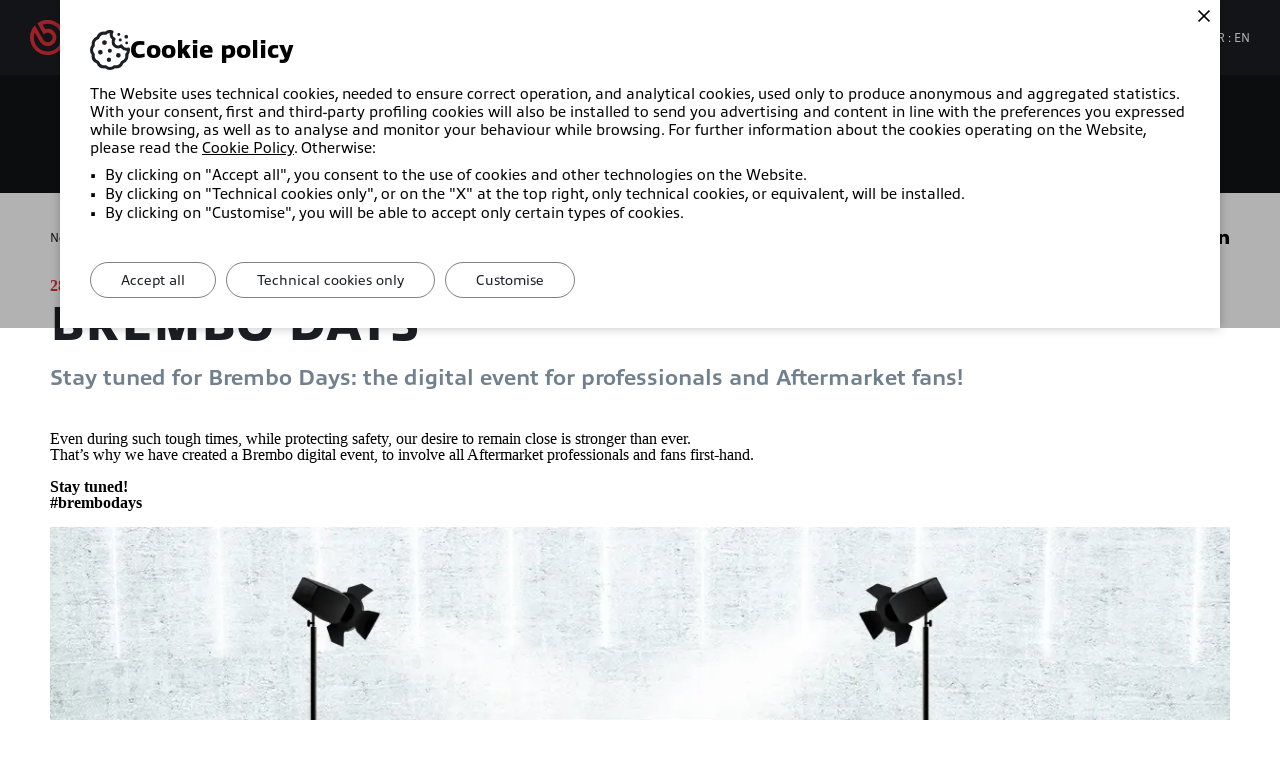

--- FILE ---
content_type: text/html; charset=utf-8
request_url: https://www.bremboparts.com/europe/en/news/brembo-days-202394
body_size: 12133
content:
<!DOCTYPE html>
<html lang="en" dir="ltr">

<head>
    <meta charset="UTF-8" />
    <meta name="viewport" content="width=device-width, initial-scale=1, shrink-to-fit=no" />
    <title>Stay tuned for Brembo Days - Brembo - Brembo Parts</title>
    <meta name="description" content="Stay tuned for Brembo Days: the digital event for professionals and Aftermarket fans!" />
    <meta name="theme-color" content="#e43038" />
    <meta name="format-detection" content="telephone=no" />
    <link rel="shortcut icon" href="/images/favicon.ico" />
    <link rel="apple-touch-icon" href="/images/apple-touch-icon.png" />

    

    
    <meta property="og:url" content="https://www.bremboparts.com/europe/en/news/brembo-days-202394?laguage=en" />
    <meta property="og:type" content="article" />
    <meta property="og:author" content="Brembo" />
    <meta property="article:published_time" content="2020-09-28" />
    <meta property="article:modified_time" content="2020-09-28" />
    <meta property="og:title" content="Stay tuned for Brembo Days - Brembo" />
    <meta property="og:description" content="Stay tuned for Brembo Days: the digital event for professionals and Aftermarket fans!" />
    <meta property="og:image" content="https://www.bremboparts.com/en/media/news/images/1200-628-Crop/75ef7016-6df5-4a60-bc32-45fa27e02947" />
    <meta property="og:image:width" content="1200" />
    <meta property="og:image:height" content="628" />


    <link rel="preload" as="font" type="font/woff2" href="/vendors/fonts/Allumi.woff2" crossorigin />
    <link rel="preload" as="font" type="font/woff2" href="/vendors/fonts/Allumi-Bold.woff2" crossorigin />
    <link rel="preload" as="font" type="font/woff2" href="/vendors/fonts/Allumi-Heavy.woff2" crossorigin />
    <link rel="preload" as="font" type="font/woff2" href="/vendors/iconfont/IconFont.woff2?v=OVKNm80E4VTy_FiUMEIzOkgBcUC01fyJdQP1i_bSJ8g" crossorigin />


    <link href="/styles/app.css?v=8V1sK9Ot1QKwaLwtZXYuIN5RVMMiG3H5NQVETNEW_C0" rel="stylesheet" type="text/css" />
    <link href="/styles/editorlegacy.css?v=Umv8gcP-DlzHKcmzJyHVSQ7GPZwKVRlLtFnyKm1GVA8" rel="stylesheet" type="text/css" />

            <!-- Google tag (gtag.js) -->
    <script async src="https://www.googletagmanager.com/gtag/js?id=G-V04RKG7H4P"></script>
    <script nonce="u7PformvKUxPgsyppg7d0ygf">
        window.dataLayer = window.dataLayer || [];
        function gtag() { dataLayer.push(arguments); }
        gtag("js", new Date());
        gtag("config", "G-V04RKG7H4P", {
            content_group: 'News'
        });
    </script>
    <!-- Google Tag Manager -->
    <script nonce="u7PformvKUxPgsyppg7d0ygf">(function(w,d,s,l,i){w[l]=w[l]||[];w[l].push({'gtm.start':
    new Date().getTime(),event:'gtm.js'});var f=d.getElementsByTagName(s)[0],
    j=d.createElement(s),dl=l!='dataLayer'?'&l='+l:'';j.async=true;j.src='https://www.googletagmanager.com/gtm.js?id='+i+dl;f.parentNode.insertBefore(j,f);})(window,document,'script','dataLayer','GTM-PJP7SFZL');</script>
    <!-- End Google Tag Manager -->
    <!-- Google tag (gtag.js) --> 
    <script async src="https://www.googletagmanager.com/gtag/js?id=AW-16690591022"></script> <script nonce="u7PformvKUxPgsyppg7d0ygf"> window.dataLayer = window.dataLayer || []; function gtag(){dataLayer.push(arguments);} gtag('js', new Date()); gtag('config', 'AW-16690591022'); </script>


    
</head>

<body class="">
    <div id="app">
        

        <input name="__RequestVerificationToken" type="hidden" value="CfDJ8KWtke6QR1lDoHHK7Bj8JZWd71hna0s51i_YwVt4NWwumTbqRmx6Ko8DKGCICcbsZ7sUf5m7ireaRfMw7XAuRagFViH7pVaYtLpaJPZebrATO8I8oLdZMK0ojUZ8M2WOq-DWCzrRv-YoWKLXAQNHnYU" />

        <app-cookietoast></app-cookietoast>
        <app-notificationtoast></app-notificationtoast>

            <a href="#Main" class="item link skip">
    <span class="label">Skip to main content</span>
</a>
<a href="#Header" class="item link skip">
    <span class="label">Skip to menu</span>
</a>
<a href="#Footer" class="item link skip">
    <span class="label">Skip to footer</span>
</a>
<div class="wrap-tap"></div>
<header class="app-header" data-type="" id="Header">
    <div class="small-nav hden">
        <a href="/europe/en" class="logo">
            <img src="/images/logo.svg" width="160" height="41" class="image" loading="lazy" alt="From the company&#x27;s winning experience in international competitions arise the products of the Brembo brake catalogue, dedicated to the spare parts expert" />
        </a>
        <div class="action">
            <a href="#" class="button" data-anchor role="button" data-type="search" aria-label="Search our catalogue" title="Search our catalogue">
                <span class="icon open icon-lens"></span>
            </a>
            <button class="button show-search-button" role="button" data-type="search" aria-label="Search our catalogue" title="Search our catalogue">
                <span class="icon open icon-lens"></span>
                <span class="icon close icon-angle-top"></span>
            </button>
            <a href="/europe/en/mybremboparts/dashboard" class="button" role="button" aria-label="Account">
                <div class="icon icon-account"></div>
            </a>
            <button class="button wrapmenu-button" role="button" aria-label="Menu">
                <div class="icon icon-menu"></div>
            </button>
        </div>
    </div>
    <div class="main">
        <div class="wrapper">
            <a href="/europe/en" tabindex="0" class="logo">
                <img src="/images/logo.svg" width="152" height="35" class="image" loading="lazy" alt="From the company&#x27;s winning experience in international competitions arise the products of the Brembo brake catalogue, dedicated to the spare parts expert" />
            </a>
            <div class="navigation">
                <nav class="list-item" data-type="nav">
                    <div class="item">
                        <button class="button exp-button" data-type="Products" data-menu="wrap">Car</button>
                    </div>
                    <div class="item">
                        <button class="button exp-button" data-type="Bike" data-menu="wrap">
Bike                        </button>
                    </div>
                    <div class="item">
                        <button class="button exp-button" data-type="CommercialVehicles" data-menu="wrap">Commercial vehicles</button>
                    </div>
                    <div class="item">
                            <a href="/europe/en/where-to-buy" class="button">Where to buy</a>
                    </div>
                    <div class="item">
                        <a href="/europe/en/support" class="button">Support</a>
                    </div>
                        <div class="item">
                            <button class="button exp-button" data-type="BremboExpert" data-menu="wrap">Brembo Expert</button>
                        </div>
                </nav>
                <nav class="list-item" data-type="tools">
                    <div class="item" data-type="search">
                        <a href="#" class="button" data-ico data-anchor>
                            <span class="icon open icon-lens"></span>
                            Search our catalogue
                        </a>
                        <button class="button show-search-button" data-ico id="ShowSearch">
                            <span class="icon open icon-lens"></span>
                            <span class="icon close icon-angle-top"></span>
                            Search our catalogue
                        </button>
                    </div>
                        <div class="item" data-type="account">
                            <a href="/account/en/login" class="button" data-ico>
                                <span class="icon icon-account"></span>My Brembo Parts
                            </a>
                        </div>
                    <div v-exp-menu class="item action-menu" data-type="lang">
                        <app-languageselectorcta></app-languageselectorcta>
                        <app-languageselector country-code="GB"></app-languageselector>
                    </div>
                </nav>
            </div>
        </div>
        
<nav class="app-nav">
            <div class="exp-nav hden" data-type="CommercialVehicles">
                <button class="wrap-back layer-01 hden"><span class="icon icon-angle-prev"></span>Commercial vehicles</button>
                <div class="container">
                        <div class="col">
                            <div class="title accordion" data-type="CommercialVehicles_Aftermarket_Product">Products</div>
                            <ul class="list-items accordion-nav" data-type="CommercialVehicles_Aftermarket_Product">
                                            <li class="item">
                                                <a href="/europe/en/commercial-vehicles/products/brembo-prime-discs" class="link">
                                                    <div class="button">Brembo Prime Discs</div>
                                                </a>
                                            </li>
                                            <li class="item">
                                                <a href="/europe/en/commercial-vehicles/products/brembo-prime-brake-pads" class="link">
                                                    <div class="button">Brembo Prime Brake Pads</div>
                                                </a>
                                            </li>
                            </ul>
                        </div>
                </div>
            </div>
            <div class="exp-nav hden" data-bike data-type="Bike">
                <button class="wrap-back layer-01 hden"><span class="icon icon-angle-prev"></span>
Bike                </button>
                <div class="container">
                        <div class="col">
                            <div class="title accordion" data-type="Bike_Prime">Prime</div>
                            <ul class="list-items accordion-nav" data-type="Bike_Prime">
                                            <li class="item">
                                                <a href="/europe/en/bikes/prime/disc" class="link">
                                                    <div class="button">Brake discs</div>
                                                </a>
                                            </li>
                                            <li class="item">
                                                <a href="/europe/en/bikes/prime/pad" class="link">
                                                    <div class="button">Brake pads</div>
                                                </a>
                                            </li>
                                            <li class="item">
                                                <a href="/europe/en/bikes/prime/caliper" class="link">
                                                    <div class="button">Calipers</div>
                                                </a>
                                            </li>
                                            <li class="item">
                                                <a href="/europe/en/bikes/prime/brake-clutch-pump" class="link">
                                                    <div class="button">Brake and clutch master cylinders</div>
                                                </a>
                                            </li>
                            </ul>
                        </div>
                        <div class="col">
                            <div class="title accordion" data-type="Bike_Xtra">Xtra</div>
                            <ul class="list-items accordion-nav" data-type="Bike_Xtra">
                                            <li class="item">
                                                <a href="/europe/en/bikes/xtra/disc" class="link">
                                                    <div class="button">Brake discs</div>
                                                </a>
                                            </li>
                                            <li class="item">
                                                <a href="/europe/en/bikes/xtra/pad" class="link">
                                                    <div class="button">Brake pads</div>
                                                </a>
                                            </li>
                                            <li class="item">
                                                <a href="/europe/en/bikes/xtra/caliper" class="link">
                                                    <div class="button">Calipers</div>
                                                </a>
                                            </li>
                            </ul>
                        </div>
                        <div class="col">
                            <div class="title accordion" data-type="Bike_Upgrade">Upgrade</div>
                            <ul class="list-items accordion-nav" data-type="Bike_Upgrade">
                                            <li class="item">
                                                <a href="/europe/en/bikes/upgrade/disc" class="link">
                                                    <div class="button">Brake discs</div>
                                                </a>
                                            </li>
                                            <li class="item">
                                                <a href="/europe/en/bikes/upgrade/pad" class="link">
                                                    <div class="button">Brake pads</div>
                                                </a>
                                            </li>
                                            <li class="item">
                                                <a href="/europe/en/bikes/upgrade/caliper" class="link">
                                                    <div class="button">Caliper</div>
                                                </a>
                                            </li>
                                            <li class="item">
                                                <a href="/europe/en/bikes/upgrade/brake-clutch-pump" class="link">
                                                    <div class="button">Brake and clutch master cylinders</div>
                                                </a>
                                            </li>
                            </ul>
                        </div>
                        <div class="col">
                            <div class="title accordion" data-type="RangeUpdateFullBike">Range update</div>
                            <ul class="list-items accordion-nav" data-type="RangeUpdateFullBike">
                                            <li class="item">
                                                <a href="/europe/en/bikes/range-update/new-aftermarket-codes" class="link">
                                                    <div class="button">New Aftermarket part numbers</div>
                                                </a>
                                            </li>
                            </ul>
                        </div>
                </div>
            </div>
            <div class="exp-nav hden" data-products data-type="Products">
                <button class="wrap-back layer-01 hden"><span class="icon icon-angle-prev"></span>Car</button>
                <div class="container" data-col>
                        <div class="col">
                            <div class="title accordion" data-type="Car_Aftermarket_Essential">Essential</div>
                            <ul class="list-items accordion-nav" data-type="Car_Aftermarket_Essential">
                                            <li class="item">
                                                <a href="/europe/en/products/essential/drums" class="link">
                                                    <div class="button">Drums</div>
                                                </a>
                                            </li>
                                            <li class="item">
                                                <a href="/europe/en/products/essential/shoes" class="link">
                                                    <div class="button">Shoes</div>
                                                </a>
                                            </li>
                                            <li class="item">
                                                <a href="/europe/en/products/essential/hydraulic-components" class="link">
                                                    <div class="button">Hydraulic components</div>
                                                </a>
                                            </li>
                                            <li class="item">
                                                <a href="/europe/en/products/essential/remanufactured-calipers" class="link">
                                                    <div class="button">Remanufactured calipers</div>
                                                </a>
                                            </li>
                                            <li class="item">
                                                <a href="/europe/en/products/essential/repair-kit" class="link">
                                                    <div class="button">Calipers repair kit</div>
                                                </a>
                                            </li>
                            </ul>
                        </div>
                        <div class="col">
                            <div class="title accordion" data-type="Car_Aftermarket_Prime">Prime</div>
                            <ul class="list-items accordion-nav" data-type="Car_Aftermarket_Prime">
                                            <li class="item">
                                                <a href="/europe/en/products/prime/brake-discs" class="link">
                                                    <div class="button">Brake discs</div>
                                                </a>
                                            </li>
                                            <li class="item">
                                                <a href="/europe/en/products/prime/two-pieces-discs" class="link">
                                                    <div class="button">Two-piece brake discs</div>
                                                </a>
                                            </li>
                                            <li class="item">
                                                <a href="/europe/en/products/prime/integrated-bearing-kit" class="link">
                                                    <div class="button">Integrated bearing kit</div>
                                                </a>
                                            </li>
                                            <li class="item">
                                                <a href="/europe/en/products/prime/brake-pads" class="link">
                                                    <div class="button">Brake pads</div>
                                                </a>
                                            </li>
                                            <li class="item">
                                                <a href="/europe/en/products/prime/brake-fluid" class="link">
                                                    <div class="button">Brake fluid</div>
                                                </a>
                                            </li>
                                            <li class="item">
                                                <a href="/europe/en/products/prime/lcv-calipers" class="link">
                                                    <div class="button">LCV calipers</div>
                                                </a>
                                            </li>
                            </ul>
                        </div>
                        <div class="col">
                            <div class="title accordion" data-type="Car_Aftermarket_Beyond">Beyond</div>
                            <ul class="list-items accordion-nav" data-type="Car_Aftermarket_Beyond">
                                            <li class="item">
                                                <a href="/europe/en/products/beyond/ev-kit" class="link">
                                                    <div class="button">EV Kit</div>
                                                </a>
                                            </li>
                                            <li class="item">
                                                <a href="/europe/en/products/beyond/beyond-greenance-kit-products" class="link">
                                                    <div class="button">Greenance Kit</div>
                                                </a>
                                            </li>
                            </ul>
                        </div>
                        <div class="col">
                            <div class="title accordion" data-type="Car_Aftermarket_Xtra">Xtra</div>
                            <ul class="list-items accordion-nav" data-type="Car_Aftermarket_Xtra">
                                            <li class="item">
                                                <a href="/europe/en/products/xtra/explore-the-range" class="link">
                                                    <div class="button">Explore the range</div>
                                                </a>
                                            </li>
                                            <li class="item">
                                                <a href="/europe/en/products/xtra/xtra-brake-discs" class="link">
                                                    <div class="button">Xtra brake discs</div>
                                                </a>
                                            </li>
                                            <li class="item">
                                                <a href="/europe/en/products/xtra/sport-brake-discs" class="link">
                                                    <div class="button">Sport brake discs</div>
                                                </a>
                                            </li>
                                            <li class="item">
                                                <a href="/europe/en/products/xtra/max-brake-discs" class="link">
                                                    <div class="button">Max brake discs</div>
                                                </a>
                                            </li>
                                            <li class="item">
                                                <a href="/europe/en/products/xtra/xtra-brake-pads" class="link">
                                                    <div class="button">Xtra brake pads</div>
                                                </a>
                                            </li>
                                            <li class="item">
                                                <a href="/europe/en/products/xtra/xtra-brake-pads-ceramic" class="link">
                                                    <div class="button">Xtra ceramic brake pads</div>
                                                </a>
                                            </li>
                                            <li class="item">
                                                <a href="/europe/en/products/xtra/calipers" class="link">
                                                    <div class="button">X-Style calipers</div>
                                                </a>
                                            </li>
                                            <li class="item">
                                                <a href="/europe/en/products/xtra/brake-fluid" class="link">
                                                    <div class="button">Xtra Brake fluid</div>
                                                </a>
                                            </li>
                            </ul>
                        </div>
                        <div class="col">
                            <div class="title accordion" data-type="Car_Aftermarket_Upgrade">UPGRADE</div>
                            <ul class="list-items accordion-nav" data-type="Car_Aftermarket_Upgrade">
                                            <li class="item">
                                                <a href="/europe/en/products/upgrade/carbon-ceramic" class="link">
                                                    <div class="button">Carbon Ceramic</div>
                                                </a>
                                            </li>
                                            <li class="item">
                                                <a href="/europe/en/products/upgrade/upgrade-gt-kit" class="link">
                                                    <div class="button">UPGRADE GT kit</div>
                                                </a>
                                            </li>
                                            <li class="item">
                                                <a href="/europe/en/products/upgrade/upgrade-gt-disc-kit" class="link">
                                                    <div class="button">UPGRADE GT Disc kit</div>
                                                </a>
                                            </li>
                                            <li class="item">
                                                <a href="/europe/en/products/upgrade/brake-fluid" class="link">
                                                    <div class="button">Brake fluid GT | LCF 600 PLUS</div>
                                                </a>
                                            </li>
                            </ul>
                        </div>
                        <div class="col">
                            <div class="title accordion" data-type="RangeUpdateFull">Range update</div>
                            <ul class="list-items accordion-nav" data-type="RangeUpdateFull">
                                            <li class="item">
                                                <a href="/europe/en/products/range-update/new-aftermarket-codes" class="link">
                                                    <div class="button">Aftermarket new codes</div>
                                                </a>
                                            </li>
                                            <li class="item">
                                                <a href="/europe/en/products/range-update/new-aftermarket-codes-upgrade-range" class="link">
                                                    <div class="button">New Aftermarket Codes - Upgrade Range</div>
                                                </a>
                                            </li>
                            </ul>
                        </div>
                        <div class="col">
                            <div class="title accordion" data-type="Maintenance">Maintenance</div>
                            <ul class="list-items accordion-nav" data-type="Maintenance">
                                            <li class="item">
                                                <a href="/europe/en/products/maintenance/metrology-kit" class="link">
                                                    <div class="button">Metrology kit</div>
                                                </a>
                                            </li>
                                            <li class="item">
                                                <a href="/europe/en/products/maintenance/brembo-open-brake" class="link">
                                                    <div class="button">Brembo Open Brake</div>
                                                </a>
                                            </li>
                                        <li class="item">
                                            <a href="/europe/en/support/maintenance/tightening-torques-198994" target="" class="link">
                                                <div class="button">Tightening Torques</div>
                                            </a>
                                        </li>
                            </ul>
                        </div>
                        <div class="col">
                            <div class="title accordion" data-type="Certificates">Certificates</div>
                            <ul class="list-items accordion-nav" data-type="Certificates">
                                            <li class="item">
                                                <a href="/europe/en/products/certificates/certificates" class="link">
                                                    <div class="button">OE Quality</div>
                                                </a>
                                            </li>
                            </ul>
                        </div>
                        <div class="col">
                            <div class="title accordion" data-type="Car_Aftermarket_OtherBrands">Other brands</div>
                            <ul class="list-items accordion-nav" data-type="Car_Aftermarket_OtherBrands">
                                            <li class="item">
                                                <a href="/europe/en/products/other-brands/ap-breco" class="link">
                                                    <div class="button">AP and Breco</div>
                                                </a>
                                            </li>
                            </ul>
                        </div>
                </div>
            </div>
            <div class="exp-nav hden" data-type="BremboExpert">
                <button class="wrap-back layer-01 hden"><span class="icon icon-angle-prev"></span>Brembo Expert</button>
                <div class="container">
                        <div class="col">
                            <div class="title accordion" data-type="TheProgramme">The programme</div>
                            <ul class="list-items accordion-nav" data-type="TheProgramme">
                                            <li class="item">
                                                <a href="/europe/en/brembo-expert/the-programme/why-take-part" class="link">
                                                    <div class="button">Why take part</div>
                                                </a>
                                            </li>
                            </ul>
                        </div>
                        <div class="col">
                            <div class="title accordion" data-type="Training">Training</div>
                            <ul class="list-items accordion-nav" data-type="Training">
                                            <li class="item">
                                                <a href="/europe/en/brembo-expert/training/brembo-training" class="link">
                                                    <div class="button">Brembo training</div>
                                                </a>
                                            </li>
                            </ul>
                        </div>
                        <div class="col">
                            <div class="title accordion" data-type="DedicatedServices">Dedicated services</div>
                            <ul class="list-items accordion-nav" data-type="DedicatedServices">
                                            <li class="item">
                                                <a href="/europe/en/brembo-expert/dedicated-services/technical-tools" class="link">
                                                    <div class="button">Technical tools</div>
                                                </a>
                                            </li>
                                            <li class="item">
                                                <a href="/europe/en/brembo-expert/dedicated-services/dedicated-material" class="link">
                                                    <div class="button">Dedicated material</div>
                                                </a>
                                            </li>
                                            <li class="item">
                                                <a href="/europe/en/brembo-expert/dedicated-services/activation" class="link">
                                                    <div class="button">Services Post Training</div>
                                                </a>
                                            </li>
                            </ul>
                        </div>
                        <div class="col">
                            <div class="title accordion" data-type="TechnicalDetails">Technical details</div>
                            <ul class="list-items accordion-nav" data-type="TechnicalDetails">
                                        <li class="item">
                                            <a href="/europe/en/brembo-expert/techinfo" target="" class="link">
                                                <div class="button">TechInfo</div>
                                            </a>
                                        </li>
                                            <li class="item">
                                                <a href="/europe/en/brembo-expert/technical-details/brake-system-academy" class="link">
                                                    <div class="button">Brake System Academy</div>
                                                </a>
                                            </li>
                            </ul>
                        </div>
                </div>
            </div>
</nav>
        <input id="CurrentCountry" name="CurrentCountry" type="hidden" value="GB" />
    </div>
</header>
    <app-cataloguesearch
        :region="'europe'"
        :culture="'en-GB'"
        :country="'GB'"
        :is-user-authenticated="false"
        :is-home="false"
        :filter="{&quot;isSizeTolerance&quot;:false}"
        :plate-countries="[{&quot;title&quot;:&quot;China&quot;,&quot;value&quot;:&quot;CN&quot;,&quot;additionalValues&quot;:[]},{&quot;title&quot;:&quot;Germany&quot;,&quot;value&quot;:&quot;DE&quot;,&quot;additionalValues&quot;:[]},{&quot;title&quot;:&quot;Denmark&quot;,&quot;value&quot;:&quot;DK&quot;,&quot;additionalValues&quot;:[]},{&quot;title&quot;:&quot;Spain&quot;,&quot;value&quot;:&quot;ES&quot;,&quot;additionalValues&quot;:[]},{&quot;title&quot;:&quot;Finland&quot;,&quot;value&quot;:&quot;FI&quot;,&quot;additionalValues&quot;:[]},{&quot;title&quot;:&quot;France&quot;,&quot;value&quot;:&quot;FR&quot;,&quot;additionalValues&quot;:[]},{&quot;title&quot;:&quot;Ireland&quot;,&quot;value&quot;:&quot;IE&quot;,&quot;additionalValues&quot;:[]},{&quot;title&quot;:&quot;Iceland&quot;,&quot;value&quot;:&quot;IS&quot;,&quot;additionalValues&quot;:[]},{&quot;title&quot;:&quot;Italy&quot;,&quot;value&quot;:&quot;IT&quot;,&quot;additionalValues&quot;:[]},{&quot;title&quot;:&quot;Netherlands&quot;,&quot;value&quot;:&quot;NL&quot;,&quot;additionalValues&quot;:[]},{&quot;title&quot;:&quot;Norway&quot;,&quot;value&quot;:&quot;NO&quot;,&quot;additionalValues&quot;:[]},{&quot;title&quot;:&quot;Portugal&quot;,&quot;value&quot;:&quot;PT&quot;,&quot;additionalValues&quot;:[]},{&quot;title&quot;:&quot;Great Britain&quot;,&quot;value&quot;:&quot;UK&quot;,&quot;additionalValues&quot;:[]},{&quot;title&quot;:&quot;Sweden&quot;,&quot;value&quot;:&quot;SE&quot;,&quot;additionalValues&quot;:[]}]"
        :search-car-product-types="[{&quot;title&quot;:&quot;Disc&quot;,&quot;value&quot;:&quot;Disc&quot;,&quot;additionalValues&quot;:[{&quot;name&quot;:&quot;Market&quot;,&quot;value&quot;:&quot;Aftermarket&quot;}]},{&quot;title&quot;:&quot;Pad&quot;,&quot;value&quot;:&quot;Pad&quot;,&quot;additionalValues&quot;:[{&quot;name&quot;:&quot;Market&quot;,&quot;value&quot;:&quot;Aftermarket&quot;}]},{&quot;title&quot;:&quot;Kit&quot;,&quot;value&quot;:&quot;Kit&quot;,&quot;additionalValues&quot;:[{&quot;name&quot;:&quot;Market&quot;,&quot;value&quot;:&quot;Aftermarket&quot;}]},{&quot;title&quot;:&quot;Pad accessory&quot;,&quot;value&quot;:&quot;PadAccessory&quot;,&quot;additionalValues&quot;:[{&quot;name&quot;:&quot;Market&quot;,&quot;value&quot;:&quot;Aftermarket&quot;}]},{&quot;title&quot;:&quot;Drum&quot;,&quot;value&quot;:&quot;Drum&quot;,&quot;additionalValues&quot;:[{&quot;name&quot;:&quot;Market&quot;,&quot;value&quot;:&quot;Aftermarket&quot;}]},{&quot;title&quot;:&quot;Brakeshoe&quot;,&quot;value&quot;:&quot;Brakeshoe&quot;,&quot;additionalValues&quot;:[{&quot;name&quot;:&quot;Market&quot;,&quot;value&quot;:&quot;Aftermarket&quot;}]},{&quot;title&quot;:&quot;Kitshoe&quot;,&quot;value&quot;:&quot;BrakeshoeKit&quot;,&quot;additionalValues&quot;:[{&quot;name&quot;:&quot;Market&quot;,&quot;value&quot;:&quot;Aftermarket&quot;}]},{&quot;title&quot;:&quot;Caliper&quot;,&quot;value&quot;:&quot;Caliper&quot;,&quot;additionalValues&quot;:[{&quot;name&quot;:&quot;Market&quot;,&quot;value&quot;:&quot;Aftermarket&quot;}]},{&quot;title&quot;:&quot;Bracket&quot;,&quot;value&quot;:&quot;Bracket&quot;,&quot;additionalValues&quot;:[{&quot;name&quot;:&quot;Market&quot;,&quot;value&quot;:&quot;Aftermarket&quot;}]},{&quot;title&quot;:&quot;Hydraulic&quot;,&quot;value&quot;:&quot;Hydraulic&quot;,&quot;additionalValues&quot;:[{&quot;name&quot;:&quot;Market&quot;,&quot;value&quot;:&quot;Aftermarket&quot;}]},{&quot;title&quot;:&quot;Disc&quot;,&quot;value&quot;:&quot;UpgradeDisc&quot;,&quot;additionalValues&quot;:[{&quot;name&quot;:&quot;Market&quot;,&quot;value&quot;:&quot;Upgrade&quot;}]},{&quot;title&quot;:&quot;Pad&quot;,&quot;value&quot;:&quot;UpgradePad&quot;,&quot;additionalValues&quot;:[{&quot;name&quot;:&quot;Market&quot;,&quot;value&quot;:&quot;Upgrade&quot;}]},{&quot;title&quot;:&quot;Kit GT&quot;,&quot;value&quot;:&quot;UpgradeKit&quot;,&quot;additionalValues&quot;:[{&quot;name&quot;:&quot;Market&quot;,&quot;value&quot;:&quot;Upgrade&quot;}]}]"
        :search-bike-product-types="[{&quot;title&quot;:&quot;Pad&quot;,&quot;value&quot;:&quot;Pad&quot;,&quot;additionalValues&quot;:[{&quot;name&quot;:&quot;Market&quot;,&quot;value&quot;:&quot;Aftermarket&quot;}]},{&quot;title&quot;:&quot;Disc&quot;,&quot;value&quot;:&quot;Disc&quot;,&quot;additionalValues&quot;:[{&quot;name&quot;:&quot;Market&quot;,&quot;value&quot;:&quot;Aftermarket&quot;}]},{&quot;title&quot;:&quot;Caliper&quot;,&quot;value&quot;:&quot;Caliper&quot;,&quot;additionalValues&quot;:[{&quot;name&quot;:&quot;Market&quot;,&quot;value&quot;:&quot;Aftermarket&quot;}]},{&quot;title&quot;:&quot;Brake Master Cylinder&quot;,&quot;value&quot;:&quot;BrakeMasterCylinder&quot;,&quot;additionalValues&quot;:[{&quot;name&quot;:&quot;Market&quot;,&quot;value&quot;:&quot;Aftermarket&quot;}]},{&quot;title&quot;:&quot;Clutch Master Cylinder&quot;,&quot;value&quot;:&quot;ClutchMasterCylinder&quot;,&quot;additionalValues&quot;:[{&quot;name&quot;:&quot;Market&quot;,&quot;value&quot;:&quot;Aftermarket&quot;}]}]">
    </app-cataloguesearch>


        
    <div class="app-page" data-news>
        <div class="page-tools">
            <div class="app-width">
                <div class="breadcrumb">
                    <nav class="list" aria-label="News">
                        <div class="item"><a href="/europe/en/news" class="link">News</a></div>
                        <div class="item">Brembo days</div>
                    </nav>
                </div>
                <div class="share">
    <span class="open-share hden"><span class="icon icon-share"></span></span>
    <span class="txt">Share on</span>
    <a href="mailto:?subject=Brembo Parts: Stay tuned for Brembo Days - Brembo - Brembo Parts&body=You might like the page: Stay tuned for Brembo Days - Brembo - Brembo Parts. The address is https://www.bremboparts.com/europe/en/news/brembo-days-202394" class="button icon-mail"><span class="label">Email</span></a>
    <a href="https://www.facebook.com/sharer/sharer.php?u=https://www.bremboparts.com/europe/en/news/brembo-days-202394" class="button icon-facebook" target="_blank" rel="noreferrer"><span class="label">Share on facebook</span></a>
    <a href="whatsapp://send?text=You might like the page: Stay tuned for Brembo Days - Brembo - Brembo Parts. The address is https://www.bremboparts.com/europe/en/news/brembo-days-202394" rel="noreferrer" class="button icon-whatsapp"><span class="label">Share on WhatsApp</span></a>
    <a href="https://x.com/intent/post?url=https://www.bremboparts.com/europe/en/news/brembo-days-202394" target="_blank" rel="noreferrer" class="button icon-x"><span class="label">Share on X</span></a>
    <a href="https://www.linkedin.com/cws/share?url=https://www.bremboparts.com/europe/en/news/brembo-days-202394" target="_blank" rel="noreferrer" class="button icon-linkedin"><span class="label">Share on LinkedIn</span></a>
</div>
            </div>
        </div>
        <main class="app-width" id="Main">

            
            <div class="top-page">
                    <div class="main-date">28 September 2020</div>
                <h1 class="main-title mrg" data-mrgb="10" data-black>Brembo days</h1>
                <h2 class="main-abstract mrg" data-mrgb="40"><div>Stay tuned for Brembo Days: the digital event for professionals and Aftermarket fans!</div>
</h2>
            </div>
            <div class="editor">   
                <div>
<div>Even during such tough times, while protecting safety, our desire to remain close is stronger than ever.</div>

<div>That’s why we have created a Brembo digital event, to involve all Aftermarket professionals and fans first-hand.</div>

<div><br>
<strong>Stay tuned!</strong></div>

<div><strong>#brembodays</strong></div>

<div>&nbsp;</div>

<div><img loading="lazy" alt="Brembo days" data-media="image" src="/en/media/news/images/1240-1240-fix/75ef7016-6df5-4a60-bc32-45fa27e02947"></div>
</div>

            </div>
            <app-feedback></app-feedback>
        </main>
    </div>


            <app-countrycheck country-code="GB"></app-countrycheck>

<footer class="app-footer" id="Footer">
    <div class="app-width">
        <div class="top">
            <div class="item" data-logo>
                <img src="/Images/logo-footer.svg" width="152" height="35" alt="Brembo" aria-label="Brembo" class="logo" loading="lazy" />
            </div>
            <div class="item">
                <div class="list-link">
                    <app-newslettersubscribecta></app-newslettersubscribecta>
                    <a href="/europe/en/news" class="link">News</a>
                            <a href="/europe/en/support" class="link">Support</a>
                            <a href="/europe/en/support" class="link">Information request</a>
                </div>
            </div>
            <div class="item">
                <div class="list-link">
                    <a href="/europe/en/download/mobile/app" class="link">App Brembo Parts</a>
                        <a href="/europe/en/where-to-buy" class="link">Where to buy</a>
                        <a href="/europe/en/where-to-buy/distributors/distributors" class="link">Distributors</a>
                    <a href="https://www.brembo.com/" rel="noreferrer" class="link" target="_blank" aria-label="www.brembo.com">Brembo.com</a>
                </div>
            </div>
            <div class="item">
                <div class="list-link">
                    <a href="/europe/en/support-terms/terms/privacy-policy" class="link">Privacy Policy</a>
                    <a href="/europe/en/support-terms/terms/cookie-policy" class="link">Cookie policy</a>
                    <button data-cookietoast class="link">Manage your cookie preferences</button>
                </div>
            </div>
            <div class="item" data-social>
                <div class="social-link">
                        <a href="https://www.facebook.com/brembo" aria-label="facebook.com" rel="noreferrer" target="_blank" class="link gae-social" data-gae-id="SocialFooter" data-gae-social="Facebook"><div class="button"><span class="icon-facebook icon"><span class="label">Facebook</span></span></div></a>
                        <a href="https://x.com/BremboBrakes" aria-label="x.com" rel="noreferrer" target="_blank" class="link gae-social" data-gae-id="SocialFooter" data-gae-social="X"><div class="button"><span class="icon-x icon"><span class="label">Twitter</span></span></div></a>
                        <a href="https://it.linkedin.com/company/brembo-s-p-a" aria-label="linkedin.com" rel="noreferrer" target="_blank" class="link gae-social" data-gae-id="SocialFooter" data-gae-social="Linkedin"><div class="button"><span class="icon-linkedin icon"><span class="label">Linkedin</span></span></div></a>
                        <a href="https://www.youtube.com/channel/UCkjF3cxr2MHD5p1fE2eDwSg" aria-label="youtube.com" rel="noreferrer" target="_blank" class="link gae-social" data-gae-id="SocialFooter" data-gae-social="Youtube"><div class="button"><span class="icon-youtube icon"><span class="label">Youtube</span></span></div></a>
                        <a href="https://www.instagram.com/brembo/" aria-label="instagram.com" rel="noreferrer" target="_blank" class="link gae-social" data-gae-id="SocialFooter" data-gae-social="Instagram"><div class="button"><span class="icon-instagram icon"><span class="label">Instagram</span></span></div></a>
                        <a href="https://vk.com/brembo.official" aria-label="VKontakte Brembo Official" rel="noreferrer" target="_blank" class="link gae-social" data-gae-id="SocialFooter" data-gae-social="VKontakte"><div class="button"><span class="icon icon-vk"><span class="label">VKontakte</span></span></div></a>
                        <a href="https://www.tiktok.com/&#64;brembobrakes" aria-label="tiktok.com" rel="noreferrer" target="_blank" class="link gae-social" data-gae-id="SocialFooter" data-gae-social="TikTok"><div class="button"><span class="icon icon-tiktok"><span class="label">TikTok</span></span></div></a>
                </div>
                <div class="app-link">
                    <a href="https://play.google.com/store/apps/details?id=com.bremboaftermarket.bremboparts&utm_source=bremboparts.com&utm_medium=referral&utm_campaign=page" class="link ga-event" rel="noreferrer" target="_blank" data-gacategory="download_app_footer" data-galabel="google_play" aria-label="Download the mobile App">
                        <img src="/images/google-play.svg" width="129" height="38" alt="App Brembo Parts" loading="lazy" />
                    </a>
                    <a href="https://itunes.apple.com/app/brembo-parts/id536543364?utm_source=bremboparts.com&utm_medium=referral&utm_campaign=page" class="link ga-event" rel="noreferrer" target="_blank" data-gacategory="download_app_footer" data-galabel="app_store" aria-label="Download the mobile App">
                        <img src="/images/app-store.svg" width="129" height="38" alt="App Brembo Parts" loading="lazy" />
                    </a>
                </div>
            </div>
        </div>
        <div class="bottom">
            <span class="item">© Brembo N. V.</span>
            <span class="item separator">-</span>
            <span class="item">P.IVA 00222620163</span>
            <span class="item separator">-</span>
            <span class="item">Share capital 8.796.873,15 Euro</span>
            <span class="item">Bergamo companies house</span>
            <span class="item separator">-</span>
            <span class="item"><a href="https://www.xtra.it" rel="noreferrer" class="link" target="_blank" aria-label="Credits xtra.it">Credits</a></span>
        </div>
        <div class="copy-tecdoc">
            <img src="/images/tecdoc-logo.svg" width="119" height="34" alt="TecDoc logo">
            The data shown here, especially the complete database, may not be copied. It is strictly prohibited to duplicate the data and database and distribute the same, and/or instruct third parties to engage in such activities, without prior consent from TecAlliance. Any use of content in a manner not expressly authorized constitutes copyright infringement and violators will be prosecuted.
        </div>
    </div>
</footer>
<div class="modal modal-qr-wechat" data-size="auto">
    <div class="wrapper">
        <div class="content">
            <button class="close" aria-label="Close"><span class="icon icon-close" role="none"></span></button>
            <img src="/images/qr-wechat-miniprogram.jpg" width="350" height="350" alt="WeChat">
        </div>
    </div>
</div>  
<app-newslettersubscribe country-code="GB" hcaptcha-site-key="ef18e250-8a64-4d3e-8698-0e1ef8ea9b56" hcaptcha-url="https://js.hcaptcha.com/1/api.js" url-privacy-policy="/europe/en/support-terms/terms/privacy-policy" class="link">Privacy Policy"></app-newslettersubscribe>            <app-toasthub></app-toasthub>
    </div>

    <script defer src="/scripts/app.vendor.js?v=nwuXhrl9ytOpWLGVSs-7Pt0XFs5-vFM1O0nOMGs8SYM"></script>


    

    <script defer src="/scripts/app.js?v=GnB7H0CTnhmft_RIRKgBBsnzLhgnSN2Yd9N8p6u4ImU"></script>

    <script type="module" nonce="u7PformvKUxPgsyppg7d0ygf">
    App.routes = { Home: "/europe/en", CatalogueMedia_GetProductImages: "/en/catalogue/getproductimages", CatalogueGlobalCarSearch_SearchType: "/europe/en/catalogue/search/searchtype", CatalogueGlobalCarSearch_SearchPlate: "/europe/en/catalogue/search/searchplate", CatalogueGlobalCarSearch_SearchCode: "/europe/en/catalogue/search/searchcode", CatalogueGlobalCarSearch_SearchSize: "/europe/en/catalogue/search/searchsize", CatalogueGlobalCarSearch_GetSearchBrands: "/europe/en/catalogue/search/getsearchbrands", CatalogueGlobalCarSearch_GetSearchModels: "/europe/en/catalogue/search/getsearchmodels", CatalogueGlobalCarSearch_GetSearchYears: "/europe/en/catalogue/search/getsearchyears", CatalogueGlobalCarSearch_GetSearchTypes: "/europe/en/catalogue/search/getsearchtypes", CatalogueSearch_GetSearchProductTypes: "", CatalogueSearch_GetSearchPlateCountries: "", CatalogueSearch_GetSearchPlateCountry: "", CatalogueGlobalCarSearch_GetSearchCodeSuggestions: "/europe/en/catalogue/search/getsearchcodesuggestions", CatalogueSearch_GetIsSearchPlateVisible: "", CatalogueGlobalBikeSearch_GetSearchBrands: "/europe/en/catalogue-bike/search/getsearchbrands", CatalogueGlobalBikeSearch_GetSearchModels: "/europe/en/catalogue-bike/search/getsearchmodels", CatalogueGlobalBikeSearch_GetSearchCCms: "/europe/en/catalogue-bike/search/getsearchccms", CatalogueGlobalBikeSearch_GetSearchYears: "/europe/en/catalogue-bike/search/getsearchyears", CatalogueGlobalBikeSearch_SearchType: "/europe/en/catalogue-bike/search/searchtype", CatalogueGlobalBikeSearch_SearchCode: "/europe/en/catalogue-bike/search/searchcode", CatalogueGlobalBikeSearch_GetSearchCodeSuggestions: "/europe/en/catalogue-bike/search/getsearchcodesuggestions", CatalogueGlobalBikeDetail_ProductDetail: "", CatalogueGlobalBikeDetail_GetRelatedProducts: "/europe/en/catalogue-bike/getrelatedproducts", CatalogueGlobalBikeList_ProductListType: "", CatalogueGlobalBikeList_GetProductListTypes: "/europe/en/catalogue-bike/getproductlisttypes", CatalogueGlobalBikeList_ProductListFilter: "/europe/en/catalogue-bike/productlistfilter", CatalogueGlobalBikeList_GetProductApplicationBrands: "/europe/en/catalogue-bike/getproductapplicationbrands", CatalogueGlobalBikeList_GetProductApplications: "/europe/en/catalogue-bike/getproductapplications", CatalogueGlobalBikeList_GetProductApplicationModels: "/europe/en/catalogue-bike/getproductapplicationmodels", CatalogueGlobalCarList_GetProductManufacturerReferences: "/europe/en/catalogue/getproductmanufacturerreferences", CatalogueGlobalCarList_GetProductCompetitorReferences: "/europe/en/catalogue/getproductcompetitorreferences", CatalogueGlobalCarList_GetProductApplications: "/europe/en/catalogue/getproductapplications", CatalogueGlobalCarList_GetProductApplicationModels: "/europe/en/catalogue/getproductapplicationmodels", CatalogueGlobalCarList_ProductListFilter: "/europe/en/catalogue/productlistfilter", CatalogueGlobalCarList_GetProductListTypes: "/europe/en/catalogue/getproductlisttypes", CatalogueGlobalCarList_GetProductApplicationBrands: "/europe/en/catalogue/getproductapplicationbrands", CatalogueGlobalCarList_GetApplicationImage: "/europe/en/catalogue/getapplicationimage", CatalogueGlobalCarDetail_GetRelatedProducts: "/europe/en/catalogue/getrelatedproducts", GlobalComparator_GetProducts: "/europe/en/globalcomparator/getproducts", ProfileFavorite_FavoriteAdd: "/europe/en/favorites/add", ProfileFavorite_FavoriteRemove: "/europe/en/favorites/remove", ProfileFavorite_IsFavorite: "/europe/en/favorites/isfavorite", ProfileFavorite_GetFavoriteList: "/europe/en/favorites/getfavoritelist", ProfileFavorite_FavoriteRemoveById: "/europe/en/favorites/removebyid", TechInfo_GetSuggestions: "/europe/en/brembo-expert/techinfo/getsuggestions", TechInfo_SearchList: "/europe/en/brembo-expert/techinfo/search", Support_GetSuggestions: "/europe/en/support/getsuggestions", Support_SearchList: "/europe/en/support/search", Support_InfoRequestGetData: "/europe/en/support/getcountries", Support_InfoRequest: "/europe/en/support/info-request", Support_Intro: "/europe/en/support", FAQ_List: "/europe/en/faq/list", WhereToBuy_GetFilterData: "/europe/en/getfilterdata", WhereToBuy_GetGeoMarkers: "/europe/en/getgeomarkers", WhereToBuy_GetDistributorFilterData: "/europe/en/getdistributorfilterdata", WhereToBuy_GetDistributorGeoMarkers: "/europe/en/getdistributorgeomarkers", WhereToBuy_GetDistributorZones: "", WhereToBuy_GetSuggestionPlace: "/europe/en/getsuggestionplace", WhereToBuy_Map: "/europe/en/where-to-buy", Geo_GetCountries: "/geo/getcountries", Geo_SetCountry: "/geo/setcountry", Geo_LanguagePreview: "/geo/europe/en/languagepreview", PushSubscription_CreatePushSubscription: "/push-subscription/createpushsubscription", PushSubscription_GetPushSubscriptions: "/push-subscription/getpushsubscriptions", NextSurvey_GetNextSurveyCategories: "", NextSurvey_GetNextSurveyQuestions: "", NextSurvey_SubmitSurvey: "", Account_User_Login: "/account/en/login", Account_User_Logout: "/account/en/logout", Account_User_Register: "/account/en/register", Account_User_PasswordRemind: "/account/en/passwordremind", Account_External_ExternalLink: "/account/en/external/externallink", Account_External_ExternalRemove: "/account/en/external/externalremove", Account_User_GetOptions: "/account/en/getoptions", Account_User_GetUserInfo: "/account/en/getuserinfo", MyBremboPartsProfile_AccountEdit: "/europe/en/mybremboparts/profile/account-edit", MyBremboPartsProfile_GetAccountEditData: "/europe/en/mybremboparts/profile/getaccounteditdata", MyBremboPartsProfile_ProfileEdit: "/europe/en/mybremboparts/profile/profile-edit", MyBremboPartsProfile_GetProfileEditData: "/europe/en/mybremboparts/profile/getprofileeditdata", MyBremboPartsProfile_GetOptions: "/europe/en/mybremboparts/profile/getoptions", MyBremboPartsDashboard_Dashboard: "/europe/en/mybremboparts/dashboard", MyBremboPartsDashboard_GetWidgetProductData: "/europe/en/mybremboparts/dashboard/getwidgetproductdata", MyBremboPartsDashboard_GetWidgetApplicationData: "/europe/en/mybremboparts/dashboard/getwidgetapplicationdata", MyBremboPartsDashboard_GetWidgetProfileData: "/europe/en/mybremboparts/dashboard/getwidgetprofiledata", MyBremboPartsDashboard_GetWidgetSupportData: "/europe/en/mybremboparts/dashboard/getwidgetsupportdata", MyBremboPartsDashboard_GetWidgetTrainingData: "/europe/en/mybremboparts/dashboard/getwidgettrainingdata", MyBremboPartsApplication_GetApplications: "/europe/en/mybremboparts/vehicle/getapplications", MyBremboPartsApplication_ApplicationList: "/europe/en/mybremboparts/vehicle/list", MyBremboPartsProduct_ProductList: "/europe/en/mybremboparts/product/list", MyBremboPartsProduct_GetProducts: "/europe/en/mybremboparts/product/getproducts", MyBremboPartsProduct_GenuineProductList: "", MyBremboPartsProduct_GetGenuineProducts: "/europe/en/mybremboparts/product/getgenuineproducts", MyBremboPartsProduct_GenuineSubmitForm: "/europe/en/mybremboparts/product/genuinesubmitform", MyBremboPartsProduct_GenuineCertificatePDF: "", MyBremboPartsProfile_DeleteAccountRequest: "/europe/en/mybremboparts/profile/deleteaccountrequest", MyBremboPartsProfile_NotificationPreferences: "/europe/en/mybremboparts/profile/notificationpreferences", MyBremboPartsProfile_GetNotificationData: "/europe/en/mybremboparts/profile/getnotificationdata", MyBremboPartsProfile_NewsletterUnsubscribe: "/europe/en/mybremboparts/profile/newsletterunsubscribe", MyBremboPartsProfile_NewsletterSubscribe: "/europe/en/mybremboparts/profile/newslettersubscribe", MyBremboPartsProfile_NewsletterUpdate: "/europe/en/mybremboparts/profile/newsletterupdate", MyBremboPartsProfile_CertificationPDF: "/europe/en/mybremboparts/profile/certificationpdf", MyBremboPartsTraining_CourseList: "/europe/en/mybremboparts/training/list", MyBremboPartsTraining_GetCourses: "/europe/en/mybremboparts/training/getcourses", MyBremboPartsExpert_Expert: "/europe/en/mybremboparts/expert", MyBremboPartsExpert_CheckGooglePlaceId: "/europe/en/mybremboparts/expert/checkgoogleplaceid", MyBremboPartsExpert_SendGeoMarkerAssociationRequest: "/europe/en/mybremboparts/expert/sendgeomarkerassociationrequest", MyBremboPartsExpert_GetExpertFormData: "/europe/en/mybremboparts/expert/getexpertformdata", MyBremboPartsExpert_SaveExpertGeoMarker: "/europe/en/mybremboparts/expert/saveexpertgeomarker", MyBremboPartsExpert_MyGeoMarkerData: "/europe/en/mybremboparts/expert/mygeomarkerdata", MyBremboPartsExpert_SaveEditGeoMarker: "/europe/en/mybremboparts/expert/saveeditgeomarker", MyBremboPartsExpert_UpdateGooglePlaceId: "/europe/en/mybremboparts/expert/updategoogleplaceid", MyBremboPartsTraining_GetRegisteredCourses: "/europe/en/mybremboparts/training/getregisteredcourses", MyBremboPartsTraining_CheckTrainingFeedbackExists: "/europe/en/mybremboparts/training/checktrainingfeedbackexists", MyBremboPartsTraining_SaveTrainingFeedback: "/europe/en/mybremboparts/training/savetrainingfeedback", MyBremboPartsTraining_GetTrainingRegistrationData: "/europe/en/mybremboparts/training/gettrainingregistrationdata", MyBremboPartsTraining_SetTrainingRegistrationData: "/europe/en/mybremboparts/training/settrainingregistrationdata", MyBremboPartsTraining_UpdateTrainingRegistrationData: "/europe/en/mybremboparts/training/updatetrainingregistrationdata", MyBremboPartsTraining_ActivateSecretCourse: "/europe/en/mybremboparts/training/activatesecretcourse", MyBremboPartsTraining_GetTrainingTestData: "/europe/en/mybremboparts/training/gettrainingtestdata", MyBremboPartsTraining_SetTrainingTest: "/europe/en/mybremboparts/training/settrainingtest", MyBremboPartsTraining_SetTrainingTestAsCompleted: "/europe/en/mybremboparts/training/settrainingtestascompleted", MyBremboPartsTraining_DownloadCertificate: "/europe/en/mybremboparts/training/downloadcertificate", MyBremboPartsSupport_SupportTicketList: "/europe/en/mybremboparts/support/list", MyBremboPartsSupport_NewSupportTicket: "/europe/en/mybremboparts/support/new-ticket", MyBremboPartsSupport_GetNewSupportTicketData: "/europe/en/mybremboparts/support/getnewsupportticketdata", MyBremboPartsSupport_GetNewSupportTicketAreaManagerData: "/europe/en/mybremboparts/support/getnewsupportticketareamanagerdata", MyBremboPartsSupport_SaveSupportTicket: "/europe/en/mybremboparts/support/savesupportticket", MyBremboPartsSupport_SaveSupportTicketAreaManager: "/europe/en/mybremboparts/support/savesupportticketareamanager", MyBremboPartsSupport_SaveSupportTicketMessage: "/europe/en/mybremboparts/support/savesupportticketmessage", MyBremboPartsSupport_SaveSupportTicketFeedback: "/europe/en/mybremboparts/support/savesupportticketfeedback", MyBremboPartsFileSharing_GetSectionsData: "/europe/en/mybremboparts/filesharing/getsectionsdata", MyBremboPartsFileSharing_GetMarkets: "/europe/en/mybremboparts/filesharing/getmarkets", MyBremboPartsFileSharing_GetDocuments: "/europe/en/mybremboparts/filesharing/getdocuments", MyBremboPartsFileSharing_GetFilterData: "/europe/en/mybremboparts/filesharing/getfilterdata", MyBremboPartsFileSharing_GetSearchDocuments: "/europe/en/mybremboparts/filesharing/getsearchdocuments", MyBremboPartsFileSharing_DocumentList: "/europe/en/mybremboparts/filesharing", MyBremboPartsFileSharingManagement_GetSectionEditData: "/europe/en/mybremboparts/filesharingmanagement/getsectioneditdata", MyBremboPartsFileSharingManagement_SaveSection: "/europe/en/mybremboparts/filesharingmanagement/savesection", MyBremboPartsFileSharingManagement_GetDocumentEditData: "/europe/en/mybremboparts/filesharingmanagement/getdocumenteditdata", MyBremboPartsFileSharingManagement_DocumentEdit: "/europe/en/mybremboparts/filesharingmanagement/documentedit", MyBremboPartsFileSharingManagement_GetDocumentUploadData: "/europe/en/mybremboparts/filesharingmanagement/getdocumentuploaddata", MyBremboPartsFileSharingManagement_SaveDocuments: "/europe/en/mybremboparts/filesharingmanagement/savedocuments", MyBremboPartsFileSharingManagement_UploadDocument: "/europe/en/mybremboparts/filesharingmanagement/uploaddocument", MyBremboPartsFileSharingManagement_RemoveDocument: "/europe/en/mybremboparts/filesharingmanagement/removedocument", MyBremboPartsFileSharingManagement_RemoveSection: "/europe/en/mybremboparts/filesharingmanagement/removesection", MyBremboPartsFileSharingProductImage_GetProductImages: "/europe/en/mybremboparts/filesharingproductimage/getproductimages", MyBremboPartsFileSharingProductImage_GetBundleImages: "/europe/en/mybremboparts/filesharingproductimage/getbundleimages", MyBremboPartsFileSharingShareToken_GetShareTokens: "/europe/en/mybremboparts/filesharingsharetoken/getsharetokens", MyBremboPartsFileSharingShareToken_GetBundleShareTokenData: "/europe/en/mybremboparts/filesharingsharetoken/getbundlesharetokendata", MyBremboPartsFileSharingShareToken_SaveShareToken: "/europe/en/mybremboparts/filesharingsharetoken/savesharetoken", MyBremboPartsFileSharingShareToken_RemoveShareToken: "/europe/en/mybremboparts/filesharingsharetoken/removesharetoken", Newsletter_NewsletterSubscribe: "/europe/en/newsletter/subscribe", Newsletter_GetNewsletterSubscribeData: "/europe/en/newsletter/getnewslettersubscribedata", Newsletter_NewsletterUnsubscribe: "/europe/en/newsletter/unsubscribe", Terms_GetCookieToastData: "/europe/en/terms/getcookietoastdata", Account_Profile_Edit: "/account/en/profile/edit?returnurl=%2Feurope%2Fen%2Fnews%2Fbrembo-days-202394", BremboExpert_WhyTakePart: "/europe/en/brembo-expert/the-programme/why-take-part", AIAgent_Api_PostChatMessage: "/aiagent/api/europe/en/postchatmessage" };
</script>

    <!-- Google Tag Manager (noscript) -->
    <noscript><iframe src="https://www.googletagmanager.com/ns.html?id=GTM-PJP7SFZL" height="0" width="0" style="display:none;visibility:hidden"></iframe></noscript>
    <!-- End Google Tag Manager (noscript) -->

    <script type="module" nonce="u7PformvKUxPgsyppg7d0ygf">
        App.culture = "en-GB";
        App.userCulture = "en-US";
    </script>

    <script type="application/ld+json">
        {
        "@context": "https://schema.org",
        "@type": "Organization",
        "name": "Brembo N. V.",
        "url": "https://www.bremboparts.com",
        "logo": "https://www.bremboparts.com/images/logo.jpg",
        "sameAs": [
        "https://www.facebook.com/brembo",
        "https://twitter.com/BremboBrakes",
        "https://it.linkedin.com/company/brembo-s-p-a",
        "https://www.youtube.com/channel/UCkjF3cxr2MHD5p1fE2eDwSg",
        "https://www.pinterest.com/brembobrakes/",
        "https://www.instagram.com/brembo/"
        ]
        }
    </script>

    
    <script type="module" nonce="u7PformvKUxPgsyppg7d0ygf">
        App.pages.NewsPage.init();
    </script>
    <script type="application/ld+json">
        {
        "@context": "https://schema.org",
        "@type": "NewsArticle",
        "mainEntityOfPage": {
        "@type": "WebPage",
        "@id": "https://www.bremboparts.com/europe/en/news/brembo-days-202394"
        },
        "headline": "Brembo days",
        "image": {
        "@type": "ImageObject",
        "url": "https://www.bremboparts.com/en/media/news/images/800-800-Crop/75ef7016-6df5-4a60-bc32-45fa27e02947",
        "height": 800,
        "width": 800
        },
        "datePublished": "2020-09-28",
        "dateModified": "2020-09-28",
        "author": {
        "@type": "Person",
        "name": "Brembo"
        },
        "publisher": {
        "@type": "Organization",
        "name": "Brembo N. V.",
        "logo": {
        "@type": "ImageObject",
        "url": "https://www.bremboparts.com/images/logo.jpg"
        }
        },
        "description": "Stay tuned for Brembo Days: the digital event for professionals and Aftermarket fans!"
        }
    </script>

</body>

</html>

--- FILE ---
content_type: text/css
request_url: https://www.bremboparts.com/styles/editorlegacy.css?v=Umv8gcP-DlzHKcmzJyHVSQ7GPZwKVRlLtFnyKm1GVA8
body_size: 54211
content:
@font-face{font-display:swap;font-family:Allumi;font-style:normal;font-weight:400;src:url(/vendors/fonts/Allumi.woff2);src:local("Allumi"),url(/vendors/fonts/Allumi.woff2) format("woff2"),url(http://:/) format("No-IE-404");-webkit-font-smoothing:antialiased}@font-face{font-display:swap;font-family:Allumi-Bold;font-style:normal;font-weight:400;src:url(/vendors/fonts/Allumi-Bold.woff2);src:local("Allumi-Bold"),url(/vendors/fonts/Allumi-Bold.woff2) format("woff2"),url(http://:/) format("No-IE-404");-webkit-font-smoothing:antialiased}@font-face{font-display:swap;font-family:Allumi-Heavy;font-style:normal;font-weight:400;src:url(/vendors/fonts/Allumi-Heavy.woff2);src:local("Allumi-Heavy"),url(/vendors/fonts/Allumi-Heavy.woff2) format("woff2"),url(http://:/) format("No-IE-404");-webkit-font-smoothing:antialiased}@font-face{font-display:swap;font-family:Allumi-Extended;font-style:normal;font-weight:400;src:url(/vendors/fonts/Allumi-Extended.woff2);src:local("Allumi-Extended"),url(/vendors/fonts/Allumi-Extended.woff2) format("woff2"),url(http://:/) format("No-IE-404");-webkit-font-smoothing:antialiased}@font-face{font-display:swap;font-family:Allumi-Extended-Bold;font-style:normal;font-weight:400;src:url(/vendors/fonts/Allumi-Extended-Bold.woff2);src:local("Allumi-Extended-Bold"),url(/vendors/fonts/Allumi-Extended-Bold.woff2) format("woff2"),url(http://:/) format("No-IE-404");-webkit-font-smoothing:antialiased}.cke_editable [data-align=left],.editor [data-align=left],:is(.ck.ck-editor__main)>.ck-editor__editable [data-align=left]{text-align:left!important}.cke_editable [data-align=center],.editor [data-align=center],:is(.ck.ck-editor__main)>.ck-editor__editable [data-align=center]{text-align:center!important}.cke_editable [data-align=right],.editor [data-align=right],:is(.ck.ck-editor__main)>.ck-editor__editable [data-align=right]{text-align:right!important}.cke_editable [data-mrgt="0"],.editor [data-mrgt="0"],:is(.ck.ck-editor__main)>.ck-editor__editable [data-mrgt="0"]{margin-top:0!important}.cke_editable [data-mrgt="5"],.editor [data-mrgt="5"],:is(.ck.ck-editor__main)>.ck-editor__editable [data-mrgt="5"]{margin-top:5px!important}.cke_editable [data-mrgt="10"],.editor [data-mrgt="10"],:is(.ck.ck-editor__main)>.ck-editor__editable [data-mrgt="10"]{margin-top:10px!important}.cke_editable [data-mrgt="20"],.editor [data-mrgt="20"],:is(.ck.ck-editor__main)>.ck-editor__editable [data-mrgt="20"]{margin-top:20px!important}.cke_editable [data-mrgt="30"],.editor [data-mrgt="30"],:is(.ck.ck-editor__main)>.ck-editor__editable [data-mrgt="30"]{margin-top:30px!important}.cke_editable [data-mrgb="0"],.editor [data-mrgb="0"],:is(.ck.ck-editor__main)>.ck-editor__editable [data-mrgb="0"]{margin-bottom:0!important}.cke_editable [data-mrgb="5"],.editor [data-mrgb="5"],:is(.ck.ck-editor__main)>.ck-editor__editable [data-mrgb="5"]{margin-bottom:5px!important}.cke_editable [data-mrgb="10"],.editor [data-mrgb="10"],:is(.ck.ck-editor__main)>.ck-editor__editable [data-mrgb="10"]{margin-bottom:10px!important}.cke_editable [data-mrgb="20"],.editor [data-mrgb="20"],:is(.ck.ck-editor__main)>.ck-editor__editable [data-mrgb="20"]{margin-bottom:20px!important}.cke_editable [data-mrgb="30"],.editor [data-mrgb="30"],:is(.ck.ck-editor__main)>.ck-editor__editable [data-mrgb="30"]{margin-bottom:30px!important}.cke_editable .title,.editor .title,:is(.ck.ck-editor__main)>.ck-editor__editable .title{color:#e43038;font-family:Allumi,Arial,Helvetica,sans-serif;font-size:30px;line-height:42px}.cke_editable .abstract,.editor .abstract,:is(.ck.ck-editor__main)>.ck-editor__editable .abstract{color:#c71a22;font-size:20px;line-height:32px}.cke_editable .validation-errors ul li,.editor .validation-errors ul li,:is(.ck.ck-editor__main)>.ck-editor__editable .validation-errors ul li{margin-left:0}.cke_editable .validation-errors ul li:before,.editor .validation-errors ul li:before,:is(.ck.ck-editor__main)>.ck-editor__editable .validation-errors ul li:before{display:none}.cke_editable .main-title,.editor .main-title,:is(.ck.ck-editor__main)>.ck-editor__editable .main-title{color:#1b1e23;font-size:22px;line-height:28px;text-transform:none}.cke_editable[data-height=auto],.editor[data-height=auto],:is(.ck.ck-editor__main)>.ck-editor__editable[data-height=auto]{min-height:0}.cke_editable table,.cke_editable table td,.cke_editable table th,.editor table,.editor table td,.editor table th,:is(.ck.ck-editor__main)>.ck-editor__editable table,:is(.ck.ck-editor__main)>.ck-editor__editable table td,:is(.ck.ck-editor__main)>.ck-editor__editable table th{border:1px solid #969aa1}.cke_editable table td,.cke_editable table th,.editor table td,.editor table th,:is(.ck.ck-editor__main)>.ck-editor__editable table td,:is(.ck.ck-editor__main)>.ck-editor__editable table th{padding:5px}.cke_editable table[border="0"],.cke_editable table[border="0"] td,.cke_editable table[border="0"] th,.editor table[border="0"],.editor table[border="0"] td,.editor table[border="0"] th,:is(.ck.ck-editor__main)>.ck-editor__editable table[border="0"],:is(.ck.ck-editor__main)>.ck-editor__editable table[border="0"] td,:is(.ck.ck-editor__main)>.ck-editor__editable table[border="0"] th{border:0;padding:0}.cke_editable sup,.editor sup,:is(.ck.ck-editor__main)>.ck-editor__editable sup{font-size:10px;vertical-align:super}.cke_editable a:hover,.editor a:hover,:is(.ck.ck-editor__main)>.ck-editor__editable a:hover{color:#e43038}.cke_editable .font-molengo,.editor .font-molengo,:is(.ck.ck-editor__main)>.ck-editor__editable .font-molengo{font-family:Allumi,Arial,Helvetica,sans-serif}.cke_editable .font-arial,.editor .font-arial,:is(.ck.ck-editor__main)>.ck-editor__editable .font-arial{font-family:Allumi,Arial,Helvetica,sans-serif}.cke_editable .font-hreg,.editor .font-hreg,:is(.ck.ck-editor__main)>.ck-editor__editable .font-hreg{font-family:Allumi-Bold,Arial,Helvetica,sans-serif;font-weight:700}.cke_editable .font-hbold,.editor .font-hbold,:is(.ck.ck-editor__main)>.ck-editor__editable .font-hbold{font-family:Allumi-Heavy,Arial,Helvetica,sans-serif;font-weight:900}.cke_editable .color-red,.editor .color-red,:is(.ck.ck-editor__main)>.ck-editor__editable .color-red{color:#e43038}.cke_editable .color-yellow,.editor .color-yellow,:is(.ck.ck-editor__main)>.ck-editor__editable .color-yellow{color:#fecb16}.cke_editable .color-green,.editor .color-green,:is(.ck.ck-editor__main)>.ck-editor__editable .color-green{color:#009542}.cke_editable .color-gray,.editor .color-gray,:is(.ck.ck-editor__main)>.ck-editor__editable .color-gray{color:#71808d}.cke_editable .color-grayxxd,.editor .color-grayxxd,:is(.ck.ck-editor__main)>.ck-editor__editable .color-grayxxd{color:#1b1e23}.cke_editable .color-white,.editor .color-white,:is(.ck.ck-editor__main)>.ck-editor__editable .color-white{color:#fff}.cke_editable .color-white a,.editor .color-white a,:is(.ck.ck-editor__main)>.ck-editor__editable .color-white a{color:#fff}.cke_editable .color-white a:hover,.editor .color-white a:hover,:is(.ck.ck-editor__main)>.ck-editor__editable .color-white a:hover{color:hsla(0,0%,100%,.8)}.cke_editable .bg-gray .padding-lt-rt,.cke_editable .bg-grayd .padding-lt-rt,.cke_editable .bg-grayl .padding-lt-rt,.cke_editable .bg-orange .padding-lt-rt,.cke_editable .bg-red .padding-lt-rt,.editor .bg-gray .padding-lt-rt,.editor .bg-grayd .padding-lt-rt,.editor .bg-grayl .padding-lt-rt,.editor .bg-orange .padding-lt-rt,.editor .bg-red .padding-lt-rt,:is(.ck.ck-editor__main)>.ck-editor__editable .bg-gray .padding-lt-rt,:is(.ck.ck-editor__main)>.ck-editor__editable .bg-grayd .padding-lt-rt,:is(.ck.ck-editor__main)>.ck-editor__editable .bg-grayl .padding-lt-rt,:is(.ck.ck-editor__main)>.ck-editor__editable .bg-orange .padding-lt-rt,:is(.ck.ck-editor__main)>.ck-editor__editable .bg-red .padding-lt-rt{-moz-box-sizing:border-box;-webkit-box-sizing:border-box;box-sizing:border-box;padding:0 20px}.cke_editable .bg-gray .padding-lt-rt-2-col,.cke_editable .bg-gray .padding-lt-rt-3-col,.cke_editable .bg-gray .padding-lt-rt-4-col,.cke_editable .bg-gray .padding-lt-rt-5-col,.cke_editable .bg-grayd .padding-lt-rt-2-col,.cke_editable .bg-grayd .padding-lt-rt-3-col,.cke_editable .bg-grayd .padding-lt-rt-4-col,.cke_editable .bg-grayd .padding-lt-rt-5-col,.cke_editable .bg-grayl .padding-lt-rt-2-col,.cke_editable .bg-grayl .padding-lt-rt-3-col,.cke_editable .bg-grayl .padding-lt-rt-4-col,.cke_editable .bg-grayl .padding-lt-rt-5-col,.cke_editable .bg-orange .padding-lt-rt-2-col,.cke_editable .bg-orange .padding-lt-rt-3-col,.cke_editable .bg-orange .padding-lt-rt-4-col,.cke_editable .bg-orange .padding-lt-rt-5-col,.cke_editable .bg-red .padding-lt-rt-2-col,.cke_editable .bg-red .padding-lt-rt-3-col,.cke_editable .bg-red .padding-lt-rt-4-col,.cke_editable .bg-red .padding-lt-rt-5-col,.editor .bg-gray .padding-lt-rt-2-col,.editor .bg-gray .padding-lt-rt-3-col,.editor .bg-gray .padding-lt-rt-4-col,.editor .bg-gray .padding-lt-rt-5-col,.editor .bg-grayd .padding-lt-rt-2-col,.editor .bg-grayd .padding-lt-rt-3-col,.editor .bg-grayd .padding-lt-rt-4-col,.editor .bg-grayd .padding-lt-rt-5-col,.editor .bg-grayl .padding-lt-rt-2-col,.editor .bg-grayl .padding-lt-rt-3-col,.editor .bg-grayl .padding-lt-rt-4-col,.editor .bg-grayl .padding-lt-rt-5-col,.editor .bg-orange .padding-lt-rt-2-col,.editor .bg-orange .padding-lt-rt-3-col,.editor .bg-orange .padding-lt-rt-4-col,.editor .bg-orange .padding-lt-rt-5-col,.editor .bg-red .padding-lt-rt-2-col,.editor .bg-red .padding-lt-rt-3-col,.editor .bg-red .padding-lt-rt-4-col,.editor .bg-red .padding-lt-rt-5-col,:is(.ck.ck-editor__main)>.ck-editor__editable .bg-gray .padding-lt-rt-2-col,:is(.ck.ck-editor__main)>.ck-editor__editable .bg-gray .padding-lt-rt-3-col,:is(.ck.ck-editor__main)>.ck-editor__editable .bg-gray .padding-lt-rt-4-col,:is(.ck.ck-editor__main)>.ck-editor__editable .bg-gray .padding-lt-rt-5-col,:is(.ck.ck-editor__main)>.ck-editor__editable .bg-grayd .padding-lt-rt-2-col,:is(.ck.ck-editor__main)>.ck-editor__editable .bg-grayd .padding-lt-rt-3-col,:is(.ck.ck-editor__main)>.ck-editor__editable .bg-grayd .padding-lt-rt-4-col,:is(.ck.ck-editor__main)>.ck-editor__editable .bg-grayd .padding-lt-rt-5-col,:is(.ck.ck-editor__main)>.ck-editor__editable .bg-grayl .padding-lt-rt-2-col,:is(.ck.ck-editor__main)>.ck-editor__editable .bg-grayl .padding-lt-rt-3-col,:is(.ck.ck-editor__main)>.ck-editor__editable .bg-grayl .padding-lt-rt-4-col,:is(.ck.ck-editor__main)>.ck-editor__editable .bg-grayl .padding-lt-rt-5-col,:is(.ck.ck-editor__main)>.ck-editor__editable .bg-orange .padding-lt-rt-2-col,:is(.ck.ck-editor__main)>.ck-editor__editable .bg-orange .padding-lt-rt-3-col,:is(.ck.ck-editor__main)>.ck-editor__editable .bg-orange .padding-lt-rt-4-col,:is(.ck.ck-editor__main)>.ck-editor__editable .bg-orange .padding-lt-rt-5-col,:is(.ck.ck-editor__main)>.ck-editor__editable .bg-red .padding-lt-rt-2-col,:is(.ck.ck-editor__main)>.ck-editor__editable .bg-red .padding-lt-rt-3-col,:is(.ck.ck-editor__main)>.ck-editor__editable .bg-red .padding-lt-rt-4-col,:is(.ck.ck-editor__main)>.ck-editor__editable .bg-red .padding-lt-rt-5-col{padding:0 10px}.cke_editable .bg-gray .padding-lt-rt-2-col .item:nth-child(odd),.cke_editable .bg-grayd .padding-lt-rt-2-col .item:nth-child(odd),.cke_editable .bg-grayl .padding-lt-rt-2-col .item:nth-child(odd),.cke_editable .bg-orange .padding-lt-rt-2-col .item:nth-child(odd),.cke_editable .bg-red .padding-lt-rt-2-col .item:nth-child(odd),.editor .bg-gray .padding-lt-rt-2-col .item:nth-child(odd),.editor .bg-grayd .padding-lt-rt-2-col .item:nth-child(odd),.editor .bg-grayl .padding-lt-rt-2-col .item:nth-child(odd),.editor .bg-orange .padding-lt-rt-2-col .item:nth-child(odd),.editor .bg-red .padding-lt-rt-2-col .item:nth-child(odd),:is(.ck.ck-editor__main)>.ck-editor__editable .bg-gray .padding-lt-rt-2-col .item:nth-child(odd),:is(.ck.ck-editor__main)>.ck-editor__editable .bg-grayd .padding-lt-rt-2-col .item:nth-child(odd),:is(.ck.ck-editor__main)>.ck-editor__editable .bg-grayl .padding-lt-rt-2-col .item:nth-child(odd),:is(.ck.ck-editor__main)>.ck-editor__editable .bg-orange .padding-lt-rt-2-col .item:nth-child(odd),:is(.ck.ck-editor__main)>.ck-editor__editable .bg-red .padding-lt-rt-2-col .item:nth-child(odd){padding-left:10px}.cke_editable .bg-gray .padding-lt-rt-2-col .item:nth-child(2n),.cke_editable .bg-grayd .padding-lt-rt-2-col .item:nth-child(2n),.cke_editable .bg-grayl .padding-lt-rt-2-col .item:nth-child(2n),.cke_editable .bg-orange .padding-lt-rt-2-col .item:nth-child(2n),.cke_editable .bg-red .padding-lt-rt-2-col .item:nth-child(2n),.editor .bg-gray .padding-lt-rt-2-col .item:nth-child(2n),.editor .bg-grayd .padding-lt-rt-2-col .item:nth-child(2n),.editor .bg-grayl .padding-lt-rt-2-col .item:nth-child(2n),.editor .bg-orange .padding-lt-rt-2-col .item:nth-child(2n),.editor .bg-red .padding-lt-rt-2-col .item:nth-child(2n),:is(.ck.ck-editor__main)>.ck-editor__editable .bg-gray .padding-lt-rt-2-col .item:nth-child(2n),:is(.ck.ck-editor__main)>.ck-editor__editable .bg-grayd .padding-lt-rt-2-col .item:nth-child(2n),:is(.ck.ck-editor__main)>.ck-editor__editable .bg-grayl .padding-lt-rt-2-col .item:nth-child(2n),:is(.ck.ck-editor__main)>.ck-editor__editable .bg-orange .padding-lt-rt-2-col .item:nth-child(2n),:is(.ck.ck-editor__main)>.ck-editor__editable .bg-red .padding-lt-rt-2-col .item:nth-child(2n){padding-right:10px}.cke_editable .bg-gray .padding-lt-rt-3-col .item:nth-child(3n+1),.cke_editable .bg-grayd .padding-lt-rt-3-col .item:nth-child(3n+1),.cke_editable .bg-grayl .padding-lt-rt-3-col .item:nth-child(3n+1),.cke_editable .bg-orange .padding-lt-rt-3-col .item:nth-child(3n+1),.cke_editable .bg-red .padding-lt-rt-3-col .item:nth-child(3n+1),.editor .bg-gray .padding-lt-rt-3-col .item:nth-child(3n+1),.editor .bg-grayd .padding-lt-rt-3-col .item:nth-child(3n+1),.editor .bg-grayl .padding-lt-rt-3-col .item:nth-child(3n+1),.editor .bg-orange .padding-lt-rt-3-col .item:nth-child(3n+1),.editor .bg-red .padding-lt-rt-3-col .item:nth-child(3n+1),:is(.ck.ck-editor__main)>.ck-editor__editable .bg-gray .padding-lt-rt-3-col .item:nth-child(3n+1),:is(.ck.ck-editor__main)>.ck-editor__editable .bg-grayd .padding-lt-rt-3-col .item:nth-child(3n+1),:is(.ck.ck-editor__main)>.ck-editor__editable .bg-grayl .padding-lt-rt-3-col .item:nth-child(3n+1),:is(.ck.ck-editor__main)>.ck-editor__editable .bg-orange .padding-lt-rt-3-col .item:nth-child(3n+1),:is(.ck.ck-editor__main)>.ck-editor__editable .bg-red .padding-lt-rt-3-col .item:nth-child(3n+1){padding-left:10px}.cke_editable .bg-gray .padding-lt-rt-3-col .item:nth-child(3n+3),.cke_editable .bg-grayd .padding-lt-rt-3-col .item:nth-child(3n+3),.cke_editable .bg-grayl .padding-lt-rt-3-col .item:nth-child(3n+3),.cke_editable .bg-orange .padding-lt-rt-3-col .item:nth-child(3n+3),.cke_editable .bg-red .padding-lt-rt-3-col .item:nth-child(3n+3),.editor .bg-gray .padding-lt-rt-3-col .item:nth-child(3n+3),.editor .bg-grayd .padding-lt-rt-3-col .item:nth-child(3n+3),.editor .bg-grayl .padding-lt-rt-3-col .item:nth-child(3n+3),.editor .bg-orange .padding-lt-rt-3-col .item:nth-child(3n+3),.editor .bg-red .padding-lt-rt-3-col .item:nth-child(3n+3),:is(.ck.ck-editor__main)>.ck-editor__editable .bg-gray .padding-lt-rt-3-col .item:nth-child(3n+3),:is(.ck.ck-editor__main)>.ck-editor__editable .bg-grayd .padding-lt-rt-3-col .item:nth-child(3n+3),:is(.ck.ck-editor__main)>.ck-editor__editable .bg-grayl .padding-lt-rt-3-col .item:nth-child(3n+3),:is(.ck.ck-editor__main)>.ck-editor__editable .bg-orange .padding-lt-rt-3-col .item:nth-child(3n+3),:is(.ck.ck-editor__main)>.ck-editor__editable .bg-red .padding-lt-rt-3-col .item:nth-child(3n+3){padding-right:10px}.cke_editable .bg-red,.editor .bg-red,:is(.ck.ck-editor__main)>.ck-editor__editable .bg-red{background-color:#e43038;position:relative}.cke_editable .bg-white,.editor .bg-white,:is(.ck.ck-editor__main)>.ck-editor__editable .bg-white{background-color:#fff;position:relative}.cke_editable .bg-white[data-trasp],.editor .bg-white[data-trasp],:is(.ck.ck-editor__main)>.ck-editor__editable .bg-white[data-trasp]{background-color:transparent}.cke_editable .bg-grayd,.editor .bg-grayd,:is(.ck.ck-editor__main)>.ck-editor__editable .bg-grayd{background-color:#282c33;position:relative}.cke_editable .bg-orange,.editor .bg-orange,:is(.ck.ck-editor__main)>.ck-editor__editable .bg-orange{background-color:#f08200;position:relative}.cke_editable .bg-grayl,.editor .bg-grayl,:is(.ck.ck-editor__main)>.ck-editor__editable .bg-grayl{background-color:#e4e7ec}.cke_editable .bg-gray,.editor .bg-gray,:is(.ck.ck-editor__main)>.ck-editor__editable .bg-gray{background-color:#bfbfbf}.cke_editable .font-15,.editor .font-15,:is(.ck.ck-editor__main)>.ck-editor__editable .font-15{font-size:15px;line-height:17px}.cke_editable .font-18,.editor .font-18,:is(.ck.ck-editor__main)>.ck-editor__editable .font-18{font-size:18px;line-height:20px}.cke_editable .font-20,.editor .font-20,:is(.ck.ck-editor__main)>.ck-editor__editable .font-20{font-size:22px;line-height:28px}.cke_editable .font-26,.editor .font-26,:is(.ck.ck-editor__main)>.ck-editor__editable .font-26{font-size:22px;line-height:28px}.cke_editable .font-30,.editor .font-30,:is(.ck.ck-editor__main)>.ck-editor__editable .font-30{font-size:30px;line-height:30px}.cke_editable .font-34,.editor .font-34,:is(.ck.ck-editor__main)>.ck-editor__editable .font-34{font-size:34px;line-height:32px}.cke_editable .font-40,.editor .font-40,:is(.ck.ck-editor__main)>.ck-editor__editable .font-40{font-size:50px;line-height:60px}.cke_editable .uppercase,.editor .uppercase,:is(.ck.ck-editor__main)>.ck-editor__editable .uppercase{text-transform:uppercase}.cke_editable .padding-lt-rt,.editor .padding-lt-rt,:is(.ck.ck-editor__main)>.ck-editor__editable .padding-lt-rt{-moz-box-sizing:border-box;-webkit-box-sizing:border-box;box-sizing:border-box}.cke_editable .padding-lt-rt-2-col,.editor .padding-lt-rt-2-col,:is(.ck.ck-editor__main)>.ck-editor__editable .padding-lt-rt-2-col{display:-webkit-box;display:-moz-box;display:-ms-flexbox;display:-webkit-flex;display:flex;-webkit-flex-flow:row wrap;-ms-flex-flow:row wrap;flex-flow:row wrap;font-size:0;line-height:0}.cke_editable .padding-lt-rt-2-col .item,.editor .padding-lt-rt-2-col .item,:is(.ck.ck-editor__main)>.ck-editor__editable .padding-lt-rt-2-col .item{-moz-box-sizing:border-box;-webkit-box-sizing:border-box;box-sizing:border-box;display:-moz-inline-stack;display:inline-block;font-size:16px;line-height:28px;padding-left:10px;padding-right:10px;vertical-align:top;width:50%;zoom:1;*display:inline}.cke_editable .padding-lt-rt-2-col .item:nth-child(odd),.editor .padding-lt-rt-2-col .item:nth-child(odd),:is(.ck.ck-editor__main)>.ck-editor__editable .padding-lt-rt-2-col .item:nth-child(odd){padding-left:0}.cke_editable .padding-lt-rt-2-col .item:nth-child(2n),.editor .padding-lt-rt-2-col .item:nth-child(2n),:is(.ck.ck-editor__main)>.ck-editor__editable .padding-lt-rt-2-col .item:nth-child(2n){padding-right:0}.cke_editable .padding-lt-rt-3-col,.editor .padding-lt-rt-3-col,:is(.ck.ck-editor__main)>.ck-editor__editable .padding-lt-rt-3-col{display:-webkit-box;display:-moz-box;display:-ms-flexbox;display:-webkit-flex;display:flex;-webkit-flex-flow:row wrap;-ms-flex-flow:row wrap;flex-flow:row wrap;font-size:0;line-height:0}.cke_editable .padding-lt-rt-3-col .item,.editor .padding-lt-rt-3-col .item,:is(.ck.ck-editor__main)>.ck-editor__editable .padding-lt-rt-3-col .item{-moz-box-sizing:border-box;-webkit-box-sizing:border-box;box-sizing:border-box;display:-moz-inline-stack;display:inline-block;font-size:16px;line-height:28px;padding-left:10px;padding-right:10px;vertical-align:top;width:33.33333333%;zoom:1;*display:inline}.cke_editable .padding-lt-rt-3-col .item.colspan-2,.editor .padding-lt-rt-3-col .item.colspan-2,:is(.ck.ck-editor__main)>.ck-editor__editable .padding-lt-rt-3-col .item.colspan-2{width:66.66666667%}.cke_editable .padding-lt-rt-3-col .item:first-of-type,.editor .padding-lt-rt-3-col .item:first-of-type,:is(.ck.ck-editor__main)>.ck-editor__editable .padding-lt-rt-3-col .item:first-of-type{padding-left:0}.cke_editable .padding-lt-rt-3-col .item:last-of-type,.editor .padding-lt-rt-3-col .item:last-of-type,:is(.ck.ck-editor__main)>.ck-editor__editable .padding-lt-rt-3-col .item:last-of-type{padding-right:0}.cke_editable .padding-lt-rt-4-col,.editor .padding-lt-rt-4-col,:is(.ck.ck-editor__main)>.ck-editor__editable .padding-lt-rt-4-col{display:-webkit-box;display:-moz-box;display:-ms-flexbox;display:-webkit-flex;display:flex;-webkit-flex-flow:row wrap;-ms-flex-flow:row wrap;flex-flow:row wrap;font-size:0;line-height:0}.cke_editable .padding-lt-rt-4-col .item,.editor .padding-lt-rt-4-col .item,:is(.ck.ck-editor__main)>.ck-editor__editable .padding-lt-rt-4-col .item{-moz-box-sizing:border-box;-webkit-box-sizing:border-box;box-sizing:border-box;display:-moz-inline-stack;display:inline-block;font-size:16px;line-height:28px;padding-left:10px;padding-right:10px;vertical-align:top;width:25%;zoom:1;*display:inline}.cke_editable .padding-lt-rt-4-col .item:first-of-type,.editor .padding-lt-rt-4-col .item:first-of-type,:is(.ck.ck-editor__main)>.ck-editor__editable .padding-lt-rt-4-col .item:first-of-type{padding-left:0}.cke_editable .padding-lt-rt-4-col .item:last-of-type,.editor .padding-lt-rt-4-col .item:last-of-type,:is(.ck.ck-editor__main)>.ck-editor__editable .padding-lt-rt-4-col .item:last-of-type{padding-right:0}.cke_editable .padding-lt-rt-5-col,.editor .padding-lt-rt-5-col,:is(.ck.ck-editor__main)>.ck-editor__editable .padding-lt-rt-5-col{display:-webkit-box;display:-moz-box;display:-ms-flexbox;display:-webkit-flex;display:flex;-webkit-flex-flow:row wrap;-ms-flex-flow:row wrap;flex-flow:row wrap;font-size:0;line-height:0}.cke_editable .padding-lt-rt-5-col .item,.editor .padding-lt-rt-5-col .item,:is(.ck.ck-editor__main)>.ck-editor__editable .padding-lt-rt-5-col .item{-moz-box-sizing:border-box;-webkit-box-sizing:border-box;box-sizing:border-box;display:-moz-inline-stack;display:inline-block;font-size:16px;line-height:28px;padding-left:10px;padding-right:10px;vertical-align:top;width:20%;zoom:1;*display:inline}.cke_editable .padding-lt-rt-5-col .item:first-of-type,.editor .padding-lt-rt-5-col .item:first-of-type,:is(.ck.ck-editor__main)>.ck-editor__editable .padding-lt-rt-5-col .item:first-of-type{padding-left:0}.cke_editable .padding-lt-rt-5-col .item:last-of-type,.editor .padding-lt-rt-5-col .item:last-of-type,:is(.ck.ck-editor__main)>.ck-editor__editable .padding-lt-rt-5-col .item:last-of-type{padding-right:0}.cke_editable .video-thumbnail,.editor .video-thumbnail,:is(.ck.ck-editor__main)>.ck-editor__editable .video-thumbnail{background-color:#000;position:relative;text-align:center;width:100%}.cke_editable .video-thumbnail .image,.editor .video-thumbnail .image,:is(.ck.ck-editor__main)>.ck-editor__editable .video-thumbnail .image{height:auto;-moz-opacity:.5;opacity:.5;width:100%}.cke_editable .p-abs,.editor .p-abs,:is(.ck.ck-editor__main)>.ck-editor__editable .p-abs{position:absolute}.cke_editable .p-rel,.editor .p-rel,:is(.ck.ck-editor__main)>.ck-editor__editable .p-rel{position:relative}.cke_editable .width-100-perc,.editor .width-100-perc,:is(.ck.ck-editor__main)>.ck-editor__editable .width-100-perc{width:100%}.cke_editable .width-30-perc,.editor .width-30-perc,:is(.ck.ck-editor__main)>.ck-editor__editable .width-30-perc{width:30%}.cke_editable .max-width-30-perc,.editor .max-width-30-perc,:is(.ck.ck-editor__main)>.ck-editor__editable .max-width-30-perc{max-width:30%}.cke_editable .width-35-perc,.editor .width-35-perc,:is(.ck.ck-editor__main)>.ck-editor__editable .width-35-perc{width:35%}.cke_editable .max-width-35-perc,.editor .max-width-35-perc,:is(.ck.ck-editor__main)>.ck-editor__editable .max-width-35-perc{max-width:35%}.cke_editable .width-40-perc,.editor .width-40-perc,:is(.ck.ck-editor__main)>.ck-editor__editable .width-40-perc{width:40%}.cke_editable .max-width-40-perc,.editor .max-width-40-perc,:is(.ck.ck-editor__main)>.ck-editor__editable .max-width-40-perc{max-width:40%}.cke_editable .width-50-perc,.editor .width-50-perc,:is(.ck.ck-editor__main)>.ck-editor__editable .width-50-perc{width:50%}.cke_editable .max-width-50-perc,.editor .max-width-50-perc,:is(.ck.ck-editor__main)>.ck-editor__editable .max-width-50-perc{max-width:50%}.cke_editable .width-55-perc,.editor .width-55-perc,:is(.ck.ck-editor__main)>.ck-editor__editable .width-55-perc{width:55%}.cke_editable .max-width-55-perc,.editor .max-width-55-perc,:is(.ck.ck-editor__main)>.ck-editor__editable .max-width-55-perc{max-width:55%}.cke_editable .width-60-perc,.editor .width-60-perc,:is(.ck.ck-editor__main)>.ck-editor__editable .width-60-perc{width:60%}.cke_editable .max-width-60-perc,.editor .max-width-60-perc,:is(.ck.ck-editor__main)>.ck-editor__editable .max-width-60-perc{max-width:60%}.cke_editable .width-65-perc,.editor .width-65-perc,:is(.ck.ck-editor__main)>.ck-editor__editable .width-65-perc{width:65%}.cke_editable .max-width-65-perc,.editor .max-width-65-perc,:is(.ck.ck-editor__main)>.ck-editor__editable .max-width-65-perc{max-width:65%}.cke_editable .width-70-perc,.editor .width-70-perc,:is(.ck.ck-editor__main)>.ck-editor__editable .width-70-perc{width:70%}.cke_editable .max-width-70-perc,.editor .max-width-70-perc,:is(.ck.ck-editor__main)>.ck-editor__editable .max-width-70-perc{max-width:70%}.cke_editable .padding-bottom-10,.editor .padding-bottom-10,:is(.ck.ck-editor__main)>.ck-editor__editable .padding-bottom-10{padding-bottom:10px!important}.cke_editable .padding-bottom-20,.editor .padding-bottom-20,:is(.ck.ck-editor__main)>.ck-editor__editable .padding-bottom-20{padding-bottom:20px!important}.cke_editable .padding-top-20,.editor .padding-top-20,:is(.ck.ck-editor__main)>.ck-editor__editable .padding-top-20{padding-top:20px!important}.cke_editable .padding-bottom-30,.editor .padding-bottom-30,:is(.ck.ck-editor__main)>.ck-editor__editable .padding-bottom-30{padding-bottom:30px!important}.cke_editable .padding-top-30,.editor .padding-top-30,:is(.ck.ck-editor__main)>.ck-editor__editable .padding-top-30{padding-top:30px!important}.cke_editable .padding-bottom-40,.editor .padding-bottom-40,:is(.ck.ck-editor__main)>.ck-editor__editable .padding-bottom-40{padding-bottom:40px!important}.cke_editable .padding-top-40,.editor .padding-top-40,:is(.ck.ck-editor__main)>.ck-editor__editable .padding-top-40{padding-top:40px!important}.cke_editable .padding-bottom-50,.editor .padding-bottom-50,:is(.ck.ck-editor__main)>.ck-editor__editable .padding-bottom-50{padding-bottom:50px!important}.cke_editable .padding-top-50,.editor .padding-top-50,:is(.ck.ck-editor__main)>.ck-editor__editable .padding-top-50{padding-top:50px!important}.cke_editable .margin-bottom-20,.editor .margin-bottom-20,:is(.ck.ck-editor__main)>.ck-editor__editable .margin-bottom-20{margin-bottom:20px!important}.cke_editable .margin-top-10,.editor .margin-top-10,:is(.ck.ck-editor__main)>.ck-editor__editable .margin-top-10{margin-top:10px!important}.cke_editable .margin-top-15,.editor .margin-top-15,:is(.ck.ck-editor__main)>.ck-editor__editable .margin-top-15{margin-top:15px!important}.cke_editable .margin-top-20,.editor .margin-top-20,:is(.ck.ck-editor__main)>.ck-editor__editable .margin-top-20{margin-top:20px!important}.cke_editable .margin-top-30,.editor .margin-top-30,:is(.ck.ck-editor__main)>.ck-editor__editable .margin-top-30{margin-top:30px!important}.cke_editable .margin-top-40,.editor .margin-top-40,:is(.ck.ck-editor__main)>.ck-editor__editable .margin-top-40{margin-top:40px!important}.cke_editable .margin-top-50,.editor .margin-top-50,:is(.ck.ck-editor__main)>.ck-editor__editable .margin-top-50{margin-top:50px!important}.cke_editable .margin-top-80,.editor .margin-top-80,:is(.ck.ck-editor__main)>.ck-editor__editable .margin-top-80{margin-top:80px!important}.cke_editable .margin-top-100,.editor .margin-top-100,:is(.ck.ck-editor__main)>.ck-editor__editable .margin-top-100{margin-top:100px!important}.cke_editable .margin-left-5,.editor .margin-left-5,:is(.ck.ck-editor__main)>.ck-editor__editable .margin-left-5{margin-left:5px}.cke_editable .margin-left-10,.editor .margin-left-10,:is(.ck.ck-editor__main)>.ck-editor__editable .margin-left-10{margin-left:10px}.cke_editable .margin-left-20,.editor .margin-left-20,:is(.ck.ck-editor__main)>.ck-editor__editable .margin-left-20{margin-left:20px}.cke_editable .margin-right-5,.editor .margin-right-5,:is(.ck.ck-editor__main)>.ck-editor__editable .margin-right-5{margin-right:5px}.cke_editable .margin-right-10,.editor .margin-right-10,:is(.ck.ck-editor__main)>.ck-editor__editable .margin-right-10{margin-right:10px}.cke_editable .margin-right-20,.editor .margin-right-20,:is(.ck.ck-editor__main)>.ck-editor__editable .margin-right-20{margin-right:20px}.cke_editable .margin-bottom-30,.editor .margin-bottom-30,:is(.ck.ck-editor__main)>.ck-editor__editable .margin-bottom-30{margin-bottom:30px}.cke_editable .margin-bottom-40,.editor .margin-bottom-40,:is(.ck.ck-editor__main)>.ck-editor__editable .margin-bottom-40{margin-bottom:40px}.cke_editable .margin-bottom-50,.editor .margin-bottom-50,:is(.ck.ck-editor__main)>.ck-editor__editable .margin-bottom-50{margin-bottom:50px}.cke_editable .highlight-product .image-product,.editor .highlight-product .image-product,:is(.ck.ck-editor__main)>.ck-editor__editable .highlight-product .image-product{float:left;width:50%}.cke_editable .highlight-product .image-product img,.editor .highlight-product .image-product img,:is(.ck.ck-editor__main)>.ck-editor__editable .highlight-product .image-product img{display:block;position:absolute}.cke_editable .highlight-product .text-product,.editor .highlight-product .text-product,:is(.ck.ck-editor__main)>.ck-editor__editable .highlight-product .text-product{-moz-box-sizing:border-box;-webkit-box-sizing:border-box;box-sizing:border-box;width:55%}.cke_editable .highlight-product .text-product.large,.editor .highlight-product .text-product.large,:is(.ck.ck-editor__main)>.ck-editor__editable .highlight-product .text-product.large{width:70%}.cke_editable .highlight-product.align-right .image-product,.editor .highlight-product.align-right .image-product,:is(.ck.ck-editor__main)>.ck-editor__editable .highlight-product.align-right .image-product{float:right}.cke_editable .highlight-product.align-right .text-product,.editor .highlight-product.align-right .text-product,:is(.ck.ck-editor__main)>.ck-editor__editable .highlight-product.align-right .text-product{float:left;text-align:left}.cke_editable .radius,.editor .radius,:is(.ck.ck-editor__main)>.ck-editor__editable .radius{-moz-border-radius:5px;-webkit-border-radius:5px;border-radius:5px;overflow:hidden}.cke_editable .z-index-1,.editor .z-index-1,:is(.ck.ck-editor__main)>.ck-editor__editable .z-index-1{z-index:1}.cke_editable .border,.editor .border,:is(.ck.ck-editor__main)>.ck-editor__editable .border{border:1px solid #bfbfbf}.cke_editable .download-button,.editor .download-button,:is(.ck.ck-editor__main)>.ck-editor__editable .download-button{font-family:Allumi-Bold,Arial,Helvetica,sans-serif;font-size:16px;font-weight:700}.cke_editable .download-button .icon,.editor .download-button .icon,:is(.ck.ck-editor__main)>.ck-editor__editable .download-button .icon{margin-right:10px}.cke_editable .download-button .icon img,.editor .download-button .icon img,:is(.ck.ck-editor__main)>.ck-editor__editable .download-button .icon img{position:relative;top:3px}.cke_editable .download-button a,.editor .download-button a,:is(.ck.ck-editor__main)>.ck-editor__editable .download-button a{color:#1b1e23;display:-moz-inline-stack;display:inline-block;text-decoration:underline;zoom:1;*display:inline}.cke_editable .download-button.white a,.editor .download-button.white a,:is(.ck.ck-editor__main)>.ck-editor__editable .download-button.white a{color:#fff}.cke_editable .top-0,.editor .top-0,:is(.ck.ck-editor__main)>.ck-editor__editable .top-0{top:0}.cke_editable .top-10,.editor .top-10,:is(.ck.ck-editor__main)>.ck-editor__editable .top-10{top:-10px}.cke_editable .top-20,.editor .top-20,:is(.ck.ck-editor__main)>.ck-editor__editable .top-20{top:-20px}.cke_editable .top-30,.editor .top-30,:is(.ck.ck-editor__main)>.ck-editor__editable .top-30{top:-30px}.cke_editable .top-40,.editor .top-40,:is(.ck.ck-editor__main)>.ck-editor__editable .top-40{top:-40px}.cke_editable .top-50,.editor .top-50,:is(.ck.ck-editor__main)>.ck-editor__editable .top-50{top:-50px}.cke_editable .top-60,.editor .top-60,:is(.ck.ck-editor__main)>.ck-editor__editable .top-60{top:-60px}.cke_editable .top-70,.editor .top-70,:is(.ck.ck-editor__main)>.ck-editor__editable .top-70{top:-70px}.cke_editable .top-80,.editor .top-80,:is(.ck.ck-editor__main)>.ck-editor__editable .top-80{top:-80px}.cke_editable .top-90,.editor .top-90,:is(.ck.ck-editor__main)>.ck-editor__editable .top-90{top:-90px}.cke_editable .top-100,.editor .top-100,:is(.ck.ck-editor__main)>.ck-editor__editable .top-100{top:-100px}.cke_editable .bottom-0,.editor .bottom-0,:is(.ck.ck-editor__main)>.ck-editor__editable .bottom-0{bottom:0}.cke_editable .bottom-10,.editor .bottom-10,:is(.ck.ck-editor__main)>.ck-editor__editable .bottom-10{bottom:-10px}.cke_editable .bottom-20,.editor .bottom-20,:is(.ck.ck-editor__main)>.ck-editor__editable .bottom-20{bottom:-20px}.cke_editable .bottom-30,.editor .bottom-30,:is(.ck.ck-editor__main)>.ck-editor__editable .bottom-30{bottom:-30px}.cke_editable .bottom-40,.editor .bottom-40,:is(.ck.ck-editor__main)>.ck-editor__editable .bottom-40{bottom:-40px}.cke_editable .bottom-50,.editor .bottom-50,:is(.ck.ck-editor__main)>.ck-editor__editable .bottom-50{bottom:-50px}.cke_editable .bottom-60,.editor .bottom-60,:is(.ck.ck-editor__main)>.ck-editor__editable .bottom-60{bottom:-60px}.cke_editable .bottom-70,.editor .bottom-70,:is(.ck.ck-editor__main)>.ck-editor__editable .bottom-70{bottom:-70px}.cke_editable .bottom-80,.editor .bottom-80,:is(.ck.ck-editor__main)>.ck-editor__editable .bottom-80{bottom:-80px}.cke_editable .bottom-90,.editor .bottom-90,:is(.ck.ck-editor__main)>.ck-editor__editable .bottom-90{bottom:-90px}.cke_editable .bottom-100,.editor .bottom-100,:is(.ck.ck-editor__main)>.ck-editor__editable .bottom-100{bottom:-100px}.cke_editable .left-0,.editor .left-0,:is(.ck.ck-editor__main)>.ck-editor__editable .left-0{left:0}html.dir-rtl .cke_editable .left-0,html.dir-rtl .editor .left-0,html.dir-rtl :is(.ck.ck-editor__main)>.ck-editor__editable .left-0{left:auto;right:0}.cke_editable .left-10,.editor .left-10,:is(.ck.ck-editor__main)>.ck-editor__editable .left-10{left:-10px}html.dir-rtl .cke_editable .left-10,html.dir-rtl .editor .left-10,html.dir-rtl :is(.ck.ck-editor__main)>.ck-editor__editable .left-10{left:auto;right:-10px}.cke_editable .left-20,.editor .left-20,:is(.ck.ck-editor__main)>.ck-editor__editable .left-20{left:-20px}html.dir-rtl .cke_editable .left-20,html.dir-rtl .editor .left-20,html.dir-rtl :is(.ck.ck-editor__main)>.ck-editor__editable .left-20{left:auto;right:-20px}.cke_editable .left-30,.editor .left-30,:is(.ck.ck-editor__main)>.ck-editor__editable .left-30{left:-30px}html.dir-rtl .cke_editable .left-30,html.dir-rtl .editor .left-30,html.dir-rtl :is(.ck.ck-editor__main)>.ck-editor__editable .left-30{left:auto;right:-30px}.cke_editable .left-40,.editor .left-40,:is(.ck.ck-editor__main)>.ck-editor__editable .left-40{left:-40px}html.dir-rtl .cke_editable .left-40,html.dir-rtl .editor .left-40,html.dir-rtl :is(.ck.ck-editor__main)>.ck-editor__editable .left-40{left:auto;right:-40px}.cke_editable .left-50,.editor .left-50,:is(.ck.ck-editor__main)>.ck-editor__editable .left-50{left:-50px}html.dir-rtl .cke_editable .left-50,html.dir-rtl .editor .left-50,html.dir-rtl :is(.ck.ck-editor__main)>.ck-editor__editable .left-50{left:auto;right:-50px}.cke_editable .left-60,.editor .left-60,:is(.ck.ck-editor__main)>.ck-editor__editable .left-60{left:-60px}html.dir-rtl .cke_editable .left-60,html.dir-rtl .editor .left-60,html.dir-rtl :is(.ck.ck-editor__main)>.ck-editor__editable .left-60{left:auto;right:-60px}.cke_editable .left-70,.editor .left-70,:is(.ck.ck-editor__main)>.ck-editor__editable .left-70{left:-70px}html.dir-rtl .cke_editable .left-70,html.dir-rtl .editor .left-70,html.dir-rtl :is(.ck.ck-editor__main)>.ck-editor__editable .left-70{left:auto;right:-70px}.cke_editable .left-80,.editor .left-80,:is(.ck.ck-editor__main)>.ck-editor__editable .left-80{left:-80px}html.dir-rtl .cke_editable .left-80,html.dir-rtl .editor .left-80,html.dir-rtl :is(.ck.ck-editor__main)>.ck-editor__editable .left-80{left:auto;right:-80px}.cke_editable .left-90,.editor .left-90,:is(.ck.ck-editor__main)>.ck-editor__editable .left-90{bottom:-90px}html.dir-rtl .cke_editable .left-90,html.dir-rtl .editor .left-90,html.dir-rtl :is(.ck.ck-editor__main)>.ck-editor__editable .left-90{left:auto;right:-90px}.cke_editable .left-100,.editor .left-100,:is(.ck.ck-editor__main)>.ck-editor__editable .left-100{left:-100px}html.dir-rtl .cke_editable .left-100,html.dir-rtl .editor .left-100,html.dir-rtl :is(.ck.ck-editor__main)>.ck-editor__editable .left-100{left:auto;right:-100px}.cke_editable .right-0,.editor .right-0,:is(.ck.ck-editor__main)>.ck-editor__editable .right-0{right:0}html.dir-rtl .cke_editable .right-0,html.dir-rtl .editor .right-0,html.dir-rtl :is(.ck.ck-editor__main)>.ck-editor__editable .right-0{left:0;right:auto}.cke_editable .right-10,.editor .right-10,:is(.ck.ck-editor__main)>.ck-editor__editable .right-10{right:-10px}html.dir-rtl .cke_editable .right-10,html.dir-rtl .editor .right-10,html.dir-rtl :is(.ck.ck-editor__main)>.ck-editor__editable .right-10{left:-10px;right:auto}.cke_editable .right-20,.editor .right-20,:is(.ck.ck-editor__main)>.ck-editor__editable .right-20{right:-20px}html.dir-rtl .cke_editable .right-20,html.dir-rtl .editor .right-20,html.dir-rtl :is(.ck.ck-editor__main)>.ck-editor__editable .right-20{left:-20px;right:auto}.cke_editable .right-30,.editor .right-30,:is(.ck.ck-editor__main)>.ck-editor__editable .right-30{right:-30px}html.dir-rtl .cke_editable .right-30,html.dir-rtl .editor .right-30,html.dir-rtl :is(.ck.ck-editor__main)>.ck-editor__editable .right-30{left:-30px;right:auto}.cke_editable .right-40,.editor .right-40,:is(.ck.ck-editor__main)>.ck-editor__editable .right-40{right:-40px}html.dir-rtl .cke_editable .right-40,html.dir-rtl .editor .right-40,html.dir-rtl :is(.ck.ck-editor__main)>.ck-editor__editable .right-40{left:-40px;right:auto}.cke_editable .right-50,.editor .right-50,:is(.ck.ck-editor__main)>.ck-editor__editable .right-50{bottom:-50px}html.dir-rtl .cke_editable .right-50,html.dir-rtl .editor .right-50,html.dir-rtl :is(.ck.ck-editor__main)>.ck-editor__editable .right-50{left:-50px;right:auto}.cke_editable .right-60,.editor .right-60,:is(.ck.ck-editor__main)>.ck-editor__editable .right-60{bottom:-60px}html.dir-rtl .cke_editable .right-60,html.dir-rtl .editor .right-60,html.dir-rtl :is(.ck.ck-editor__main)>.ck-editor__editable .right-60{left:-60px;right:auto}.cke_editable .right-70,.editor .right-70,:is(.ck.ck-editor__main)>.ck-editor__editable .right-70{right:-70px}html.dir-rtl .cke_editable .right-70,html.dir-rtl .editor .right-70,html.dir-rtl :is(.ck.ck-editor__main)>.ck-editor__editable .right-70{left:-70px;right:auto}.cke_editable .right-80,.editor .right-80,:is(.ck.ck-editor__main)>.ck-editor__editable .right-80{right:-80px}html.dir-rtl .cke_editable .right-80,html.dir-rtl .editor .right-80,html.dir-rtl :is(.ck.ck-editor__main)>.ck-editor__editable .right-80{left:-80px;right:auto}.cke_editable .right-90,.editor .right-90,:is(.ck.ck-editor__main)>.ck-editor__editable .right-90{right:-90px}html.dir-rtl .cke_editable .right-90,html.dir-rtl .editor .right-90,html.dir-rtl :is(.ck.ck-editor__main)>.ck-editor__editable .right-90{left:-90px;right:auto}.cke_editable .right-100,.editor .right-100,:is(.ck.ck-editor__main)>.ck-editor__editable .right-100{right:-100px}html.dir-rtl .cke_editable .right-100,html.dir-rtl .editor .right-100,html.dir-rtl :is(.ck.ck-editor__main)>.ck-editor__editable .right-100{left:-100px;right:auto}.cke_editable .button,.editor .button,:is(.ck.ck-editor__main)>.ck-editor__editable .button{-webkit-appearance:none;background-color:transparent;border:2px solid #e43038;-moz-box-shadow:0;-webkit-box-shadow:0;box-shadow:0;cursor:pointer;outline:none;text-align:center;-webkit-touch-callout:none;-moz-border-radius:25px;-webkit-border-radius:25px;border-radius:25px;-moz-box-sizing:border-box;-webkit-box-sizing:border-box;box-sizing:border-box;display:-moz-inline-stack;display:inline-block;-moz-transition:.3s;-o-transition:.3s;-webkit-transition:.3s;transition:.3s;-webkit-user-select:none;-khtml-user-select:none;-moz-user-select:none;-ms-user-select:none;user-select:none;zoom:1;*display:inline}.cke_editable .button a,.editor .button a,:is(.ck.ck-editor__main)>.ck-editor__editable .button a{color:#e43038;display:-moz-inline-stack;display:inline-block;font-family:Allumi-Bold,Arial,Helvetica,sans-serif;font-size:13px;font-weight:700;line-height:normal;padding:16px 40px 14px!important;text-decoration:none;text-transform:uppercase;zoom:1;*display:inline}.cke_editable .button:hover,.editor .button:hover,:is(.ck.ck-editor__main)>.ck-editor__editable .button:hover{background-color:#e43038}.cke_editable .button:hover a,.editor .button:hover a,:is(.ck.ck-editor__main)>.ck-editor__editable .button:hover a{color:#fff}.cke_editable .button.grey,.editor .button.grey,:is(.ck.ck-editor__main)>.ck-editor__editable .button.grey{border-color:#1b1e23}.cke_editable .button.grey a,.editor .button.grey a,:is(.ck.ck-editor__main)>.ck-editor__editable .button.grey a{color:#1b1e23}.cke_editable .button.grey:hover,.editor .button.grey:hover,:is(.ck.ck-editor__main)>.ck-editor__editable .button.grey:hover{background-color:#1b1e23}.cke_editable .button.grey:hover a,.editor .button.grey:hover a,:is(.ck.ck-editor__main)>.ck-editor__editable .button.grey:hover a{color:#fff}.cke_editable .button.no-link,.editor .button.no-link,:is(.ck.ck-editor__main)>.ck-editor__editable .button.no-link{color:#fff;cursor:pointer;display:-moz-inline-stack;display:inline-block;padding:20px 60px 15px;text-decoration:none;zoom:1;*display:inline}.cke_editable .button.no-link:hover,.editor .button.no-link:hover,:is(.ck.ck-editor__main)>.ck-editor__editable .button.no-link:hover{background-color:#c71a22}.cke_editable .button.fix-width,.editor .button.fix-width,:is(.ck.ck-editor__main)>.ck-editor__editable .button.fix-width{text-align:center;width:395px}.cke_editable .button.fix-width-large,.editor .button.fix-width-large,:is(.ck.ck-editor__main)>.ck-editor__editable .button.fix-width-large{text-align:center;width:460px}.cke_editable .button.success,.editor .button.success,:is(.ck.ck-editor__main)>.ck-editor__editable .button.success{background-color:#434a55;padding:20px 20px 15px}.cke_editable .number,.editor .number,:is(.ck.ck-editor__main)>.ck-editor__editable .number{background-color:hsla(0,0%,100%,.3);border:3px solid #fff;-moz-border-radius:100%;-webkit-border-radius:100%;border-radius:100%;font-family:Allumi-Bold,Arial,Helvetica,sans-serif;font-size:20px;font-weight:700;height:34px;line-height:34px;margin-right:10px;text-align:center;width:34px}.cke_editable .number.number-red,.editor .number.number-red,:is(.ck.ck-editor__main)>.ck-editor__editable .number.number-red{border-color:#888b90}.cke_editable .number.number-small,.editor .number.number-small,:is(.ck.ck-editor__main)>.ck-editor__editable .number.number-small{font-size:15px;height:25px;line-height:29px;width:25px}.cke_editable .number.gray,.editor .number.gray,:is(.ck.ck-editor__main)>.ck-editor__editable .number.gray{border:3px solid #bfbfbf;color:#bfbfbf}.cke_editable .v-alige-top,.editor .v-alige-top,:is(.ck.ck-editor__main)>.ck-editor__editable .v-alige-top{vertical-align:top}.cke_editable .overflow-hden,.editor .overflow-hden,:is(.ck.ck-editor__main)>.ck-editor__editable .overflow-hden{overflow:hidden}.cke_editable .gallery-editor,.editor .gallery-editor,:is(.ck.ck-editor__main)>.ck-editor__editable .gallery-editor{font-size:0;line-height:0}.cke_editable .gallery-editor .item,.editor .gallery-editor .item,:is(.ck.ck-editor__main)>.ck-editor__editable .gallery-editor .item{display:-moz-inline-stack;display:inline-block;font-size:16px;line-height:28px;text-align:center;vertical-align:middle;width:10%;zoom:1;*display:inline}.cke_editable .data-table,.editor .data-table,:is(.ck.ck-editor__main)>.ck-editor__editable .data-table{border:0}.cke_editable .data-table tr,.editor .data-table tr,:is(.ck.ck-editor__main)>.ck-editor__editable .data-table tr{border:0}.cke_editable .data-table tr td,.cke_editable .data-table tr th,.editor .data-table tr td,.editor .data-table tr th,:is(.ck.ck-editor__main)>.ck-editor__editable .data-table tr td,:is(.ck.ck-editor__main)>.ck-editor__editable .data-table tr th{border:0;border-bottom:1px solid #bfbfbf;padding:10px;vertical-align:top}.cke_editable .data-table tr td.main-col,.cke_editable .data-table tr th.main-col,.editor .data-table tr td.main-col,.editor .data-table tr th.main-col,:is(.ck.ck-editor__main)>.ck-editor__editable .data-table tr td.main-col,:is(.ck.ck-editor__main)>.ck-editor__editable .data-table tr th.main-col{font-family:Allumi-Bold,Arial,Helvetica,sans-serif;font-size:18px;font-weight:700;line-height:22px;width:25%}.cke_editable .data-table tr td .icon,.cke_editable .data-table tr th .icon,.editor .data-table tr td .icon,.editor .data-table tr th .icon,:is(.ck.ck-editor__main)>.ck-editor__editable .data-table tr td .icon,:is(.ck.ck-editor__main)>.ck-editor__editable .data-table tr th .icon{float:left;font-size:12px;line-height:10px;margin-right:5px}.cke_editable .data-table tr td .voice,.cke_editable .data-table tr th .voice,.editor .data-table tr td .voice,.editor .data-table tr th .voice,:is(.ck.ck-editor__main)>.ck-editor__editable .data-table tr td .voice,:is(.ck.ck-editor__main)>.ck-editor__editable .data-table tr th .voice{margin-top:-5px;overflow:hidden;width:90%}.cke_editable .data-table tr.header td,.cke_editable .data-table tr.header th,.editor .data-table tr.header td,.editor .data-table tr.header th,:is(.ck.ck-editor__main)>.ck-editor__editable .data-table tr.header td,:is(.ck.ck-editor__main)>.ck-editor__editable .data-table tr.header th{color:#e43038;font-family:Allumi-Bold,Arial,Helvetica,sans-serif;font-weight:700}.cke_editable .data-table.data-brake-fluid,.editor .data-table.data-brake-fluid,:is(.ck.ck-editor__main)>.ck-editor__editable .data-table.data-brake-fluid{width:100%}.cke_editable .data-table.data-brake-fluid .lable,.editor .data-table.data-brake-fluid .lable,:is(.ck.ck-editor__main)>.ck-editor__editable .data-table.data-brake-fluid .lable{-moz-box-sizing:border-box;-webkit-box-sizing:border-box;box-sizing:border-box;display:block;padding:5px;text-align:center;width:100%}.cke_editable .data-table.data-brake-fluid .lable:nth-child(2n),.editor .data-table.data-brake-fluid .lable:nth-child(2n),:is(.ck.ck-editor__main)>.ck-editor__editable .data-table.data-brake-fluid .lable:nth-child(2n){background-color:#f7f7f7}.cke_editable .data-table.data-brake-fluid .link,.editor .data-table.data-brake-fluid .link,:is(.ck.ck-editor__main)>.ck-editor__editable .data-table.data-brake-fluid .link{font-size:16px;line-height:28px;margin-top:5px}.cke_editable .data-table.data-brake-fluid tr td,.cke_editable .data-table.data-brake-fluid tr th,.editor .data-table.data-brake-fluid tr td,.editor .data-table.data-brake-fluid tr th,:is(.ck.ck-editor__main)>.ck-editor__editable .data-table.data-brake-fluid tr td,:is(.ck.ck-editor__main)>.ck-editor__editable .data-table.data-brake-fluid tr th{padding:0}.cke_editable .data-table.data-brake-fluid tr td.main-col,.cke_editable .data-table.data-brake-fluid tr th.main-col,.editor .data-table.data-brake-fluid tr td.main-col,.editor .data-table.data-brake-fluid tr th.main-col,:is(.ck.ck-editor__main)>.ck-editor__editable .data-table.data-brake-fluid tr td.main-col,:is(.ck.ck-editor__main)>.ck-editor__editable .data-table.data-brake-fluid tr th.main-col{vertical-align:middle}.cke_editable .data-table.data-brake-fluid tr.header td,.cke_editable .data-table.data-brake-fluid tr.header th,.editor .data-table.data-brake-fluid tr.header td,.editor .data-table.data-brake-fluid tr.header th,:is(.ck.ck-editor__main)>.ck-editor__editable .data-table.data-brake-fluid tr.header td,:is(.ck.ck-editor__main)>.ck-editor__editable .data-table.data-brake-fluid tr.header th{padding:5px;text-align:center}.cke_editable .image-align-left,.editor .image-align-left,:is(.ck.ck-editor__main)>.ck-editor__editable .image-align-left{margin:0 20px 20px 0}.cke_editable .image-align-right,.editor .image-align-right,:is(.ck.ck-editor__main)>.ck-editor__editable .image-align-right{margin:0 0 20px 20px}.cke_editable .box-icon .top .title,.editor .box-icon .top .title,:is(.ck.ck-editor__main)>.ck-editor__editable .box-icon .top .title{font-size:45px;line-height:45px}.cke_editable .box-icon .top .sub-title,.editor .box-icon .top .sub-title,:is(.ck.ck-editor__main)>.ck-editor__editable .box-icon .top .sub-title{font-size:22px;line-height:24px}.cke_editable .box-icon .description,.editor .box-icon .description,:is(.ck.ck-editor__main)>.ck-editor__editable .box-icon .description{margin:10px 0 20px}.cke_editable .legend,.editor .legend,:is(.ck.ck-editor__main)>.ck-editor__editable .legend{margin-top:15px}.cke_editable .legend .item,.editor .legend .item,:is(.ck.ck-editor__main)>.ck-editor__editable .legend .item{font-size:15px;margin-right:20px}.cke_editable .custom-image-pads,.editor .custom-image-pads,:is(.ck.ck-editor__main)>.ck-editor__editable .custom-image-pads{float:right;margin-left:30px;margin-top:-150px}.cke_editable .custom-bearings-textbox,.editor .custom-bearings-textbox,:is(.ck.ck-editor__main)>.ck-editor__editable .custom-bearings-textbox{width:58%}.cke_editable .certification-logo,.editor .certification-logo,:is(.ck.ck-editor__main)>.ck-editor__editable .certification-logo{background-color:#fff;-moz-box-sizing:border-box;-webkit-box-sizing:border-box;box-sizing:border-box;display:block;height:150px;padding:20px;width:150px}.cke_editable .certification-logo.border,.editor .certification-logo.border,:is(.ck.ck-editor__main)>.ck-editor__editable .certification-logo.border{border:1px solid #bfbfbf}.cke_editable .custom-techinfo,.editor .custom-techinfo,:is(.ck.ck-editor__main)>.ck-editor__editable .custom-techinfo{min-height:280px}.cke_editable .custom-brakestress,.editor .custom-brakestress,:is(.ck.ck-editor__main)>.ck-editor__editable .custom-brakestress{min-height:300px;overflow:hidden}.cke_editable .custom-image-brakestress,.editor .custom-image-brakestress,:is(.ck.ck-editor__main)>.ck-editor__editable .custom-image-brakestress{position:absolute;top:0}.cke_editable .custom-image-techinfo,.editor .custom-image-techinfo,:is(.ck.ck-editor__main)>.ck-editor__editable .custom-image-techinfo{right:70px}.cke_editable .custom-image-techinfo.brembo-expert,.editor .custom-image-techinfo.brembo-expert,:is(.ck.ck-editor__main)>.ck-editor__editable .custom-image-techinfo.brembo-expert{right:20px}.cke_editable .step-list .item,.editor .step-list .item,:is(.ck.ck-editor__main)>.ck-editor__editable .step-list .item{padding-bottom:10px;position:relative}.cke_editable .step-list .item .circle,.editor .step-list .item .circle,:is(.ck.ck-editor__main)>.ck-editor__editable .step-list .item .circle{background-color:#fff;border:3px solid #e43038;-moz-border-radius:100%;-webkit-border-radius:100%;border-radius:100%;-moz-box-sizing:border-box;-webkit-box-sizing:border-box;box-sizing:border-box;height:19px;left:0;position:absolute;top:15px;width:19px;z-index:2}.cke_editable .step-list .item .line,.editor .step-list .item .line,:is(.ck.ck-editor__main)>.ck-editor__editable .step-list .item .line{border-left:1px solid #000;bottom:0;left:9px;position:absolute;top:0;width:1px;z-index:1}.cke_editable .step-list .item .description,.editor .step-list .item .description,:is(.ck.ck-editor__main)>.ck-editor__editable .step-list .item .description{background-color:#efefef;-moz-box-sizing:border-box;-webkit-box-sizing:border-box;box-sizing:border-box;margin:0 0 0 40px;padding:15px;vertical-align:middle}.cke_editable .step-list .item:first-of-type .line,.editor .step-list .item:first-of-type .line,:is(.ck.ck-editor__main)>.ck-editor__editable .step-list .item:first-of-type .line{top:20px}.cke_editable .step-list .item:last-of-type .line,.editor .step-list .item:last-of-type .line,:is(.ck.ck-editor__main)>.ck-editor__editable .step-list .item:last-of-type .line{bottom:auto;height:20px;top:0}.cke_editable .video iframe,.editor .video iframe,:is(.ck.ck-editor__main)>.ck-editor__editable .video iframe{width:100%}.cke_editable input.button-submit,.editor input.button-submit,:is(.ck.ck-editor__main)>.ck-editor__editable input.button-submit{-webkit-appearance:none;background-color:#e43038;border-color:#e43038;-moz-border-radius:3px;-webkit-border-radius:3px;border-radius:3px;border-style:solid;border-width:15px 20px 13px;color:#fff;cursor:pointer;font-family:Allumi-Bold,Arial,Helvetica,sans-serif;font-size:24px;font-weight:700;outline:none;text-align:center;text-transform:uppercase;-moz-transition:.3s;-o-transition:.3s;-webkit-transition:.3s;transition:.3s;-webkit-touch-callout:none;-webkit-user-select:none;-khtml-user-select:none;-moz-user-select:none;-ms-user-select:none;user-select:none}.cke_editable input.button-submit:hover,.editor input.button-submit:hover,:is(.ck.ck-editor__main)>.ck-editor__editable input.button-submit:hover{background-color:#c71a22;border-color:#c71a22}.cke_editable .custom-textbox-bearings,.editor .custom-textbox-bearings,:is(.ck.ck-editor__main)>.ck-editor__editable .custom-textbox-bearings{width:50%}.cke_editable .custom-paragraph-productrange,.editor .custom-paragraph-productrange,:is(.ck.ck-editor__main)>.ck-editor__editable .custom-paragraph-productrange{-moz-box-sizing:border-box;-webkit-box-sizing:border-box;box-sizing:border-box;padding-right:10px}.cke_editable .custom-paragraph-productrange .certificate,.editor .custom-paragraph-productrange .certificate,:is(.ck.ck-editor__main)>.ck-editor__editable .custom-paragraph-productrange .certificate{padding:7px}.cke_editable .custom-paragraph-productrange .custom-description-productrange,.editor .custom-paragraph-productrange .custom-description-productrange,:is(.ck.ck-editor__main)>.ck-editor__editable .custom-paragraph-productrange .custom-description-productrange{float:left;width:84%}.cke_editable .custom-image-Torques,.cke_editable .custom-video-instruction,.cke_editable .custom-video-productrange,.editor .custom-image-Torques,.editor .custom-video-instruction,.editor .custom-video-productrange,:is(.ck.ck-editor__main)>.ck-editor__editable .custom-image-Torques,:is(.ck.ck-editor__main)>.ck-editor__editable .custom-video-instruction,:is(.ck.ck-editor__main)>.ck-editor__editable .custom-video-productrange{padding:0 80px}.cke_editable .custom-paragraph-IndicationsRunning,.editor .custom-paragraph-IndicationsRunning,:is(.ck.ck-editor__main)>.ck-editor__editable .custom-paragraph-IndicationsRunning{width:80%}.cke_editable .custom-bgbox-IndicationsRunning,.editor .custom-bgbox-IndicationsRunning,:is(.ck.ck-editor__main)>.ck-editor__editable .custom-bgbox-IndicationsRunning{min-height:300px}.cke_editable .custom-image-IndicationsRunning,.editor .custom-image-IndicationsRunning,:is(.ck.ck-editor__main)>.ck-editor__editable .custom-image-IndicationsRunning{height:536px;right:0;text-align:right;top:-176px;width:40%}.cke_editable .custom-image-IndicationsRunning img,.editor .custom-image-IndicationsRunning img,:is(.ck.ck-editor__main)>.ck-editor__editable .custom-image-IndicationsRunning img{height:536px;width:auto}.cke_editable .custom-textbox-IndicationsRunning,.editor .custom-textbox-IndicationsRunning,:is(.ck.ck-editor__main)>.ck-editor__editable .custom-textbox-IndicationsRunning{width:65%}.cke_editable .custom-paragraph-kitmetrologico,.editor .custom-paragraph-kitmetrologico,:is(.ck.ck-editor__main)>.ck-editor__editable .custom-paragraph-kitmetrologico{width:60%}.cke_editable .custom-image-kitmetrologico,.editor .custom-image-kitmetrologico,:is(.ck.ck-editor__main)>.ck-editor__editable .custom-image-kitmetrologico{right:20px;text-align:right;top:-110px;width:40%}html.dir-rtl .cke_editable .custom-image-kitmetrologico,html.dir-rtl .editor .custom-image-kitmetrologico,html.dir-rtl :is(.ck.ck-editor__main)>.ck-editor__editable .custom-image-kitmetrologico{left:20px;right:auto}.cke_editable .custom-textbox-kitmetrologico,.editor .custom-textbox-kitmetrologico,:is(.ck.ck-editor__main)>.ck-editor__editable .custom-textbox-kitmetrologico{width:60%}.cke_editable .custom-paragraph-openbrake,.editor .custom-paragraph-openbrake,:is(.ck.ck-editor__main)>.ck-editor__editable .custom-paragraph-openbrake{width:60%}.cke_editable .custom-image-openbrake,.editor .custom-image-openbrake,:is(.ck.ck-editor__main)>.ck-editor__editable .custom-image-openbrake{right:20px;text-align:right;top:-110px;width:40%}html.dir-rtl .cke_editable .custom-image-openbrake,html.dir-rtl .editor .custom-image-openbrake,html.dir-rtl :is(.ck.ck-editor__main)>.ck-editor__editable .custom-image-openbrake{left:20px;right:auto}.cke_editable .custom-textbox-openbrake,.editor .custom-textbox-openbrake,:is(.ck.ck-editor__main)>.ck-editor__editable .custom-textbox-openbrake{width:60%}.cke_editable .custom-openbrake-table .row,.editor .custom-openbrake-table .row,:is(.ck.ck-editor__main)>.ck-editor__editable .custom-openbrake-table .row{border-bottom:1px solid #888b90;font-size:0;line-height:0;margin-bottom:10px;padding-bottom:10px}.cke_editable .custom-openbrake-table .row .brand,.cke_editable .custom-openbrake-table .row .model,.editor .custom-openbrake-table .row .brand,.editor .custom-openbrake-table .row .model,:is(.ck.ck-editor__main)>.ck-editor__editable .custom-openbrake-table .row .brand,:is(.ck.ck-editor__main)>.ck-editor__editable .custom-openbrake-table .row .model{font-size:16px;line-height:28px}.cke_editable .custom-openbrake-table .row .brand,.editor .custom-openbrake-table .row .brand,:is(.ck.ck-editor__main)>.ck-editor__editable .custom-openbrake-table .row .brand{display:-moz-inline-stack;display:inline-block;font-weight:700;vertical-align:top;width:15%;zoom:1;*display:inline}.cke_editable .custom-openbrake-table .row .model,.editor .custom-openbrake-table .row .model,:is(.ck.ck-editor__main)>.ck-editor__editable .custom-openbrake-table .row .model{display:-moz-inline-stack;display:inline-block;width:85%;zoom:1;*display:inline}.cke_editable .custom-text-box-appmobile,.editor .custom-text-box-appmobile,:is(.ck.ck-editor__main)>.ck-editor__editable .custom-text-box-appmobile{min-height:250px}.cke_editable .custom-buttons-appmobile .button,.editor .custom-buttons-appmobile .button,:is(.ck.ck-editor__main)>.ck-editor__editable .custom-buttons-appmobile .button{position:relative;z-index:2}.cke_editable .custom-buttons-appmobile .button>a,.cke_editable .custom-buttons-appmobile .button>span,.editor .custom-buttons-appmobile .button>a,.editor .custom-buttons-appmobile .button>span,:is(.ck.ck-editor__main)>.ck-editor__editable .custom-buttons-appmobile .button>a,:is(.ck.ck-editor__main)>.ck-editor__editable .custom-buttons-appmobile .button>span{display:-moz-inline-stack;display:inline-block;padding:20px 30px 15px;zoom:1;*display:inline}.cke_editable .custom-buttons-appmobile .button>a .icon,.cke_editable .custom-buttons-appmobile .button>span .icon,.editor .custom-buttons-appmobile .button>a .icon,.editor .custom-buttons-appmobile .button>span .icon,:is(.ck.ck-editor__main)>.ck-editor__editable .custom-buttons-appmobile .button>a .icon,:is(.ck.ck-editor__main)>.ck-editor__editable .custom-buttons-appmobile .button>span .icon{font-size:18px;margin-right:5px;position:relative;top:3px}.cke_editable .custom-buttons-appmobile .button>a .icon:before,.cke_editable .custom-buttons-appmobile .button>span .icon:before,.editor .custom-buttons-appmobile .button>a .icon:before,.editor .custom-buttons-appmobile .button>span .icon:before,:is(.ck.ck-editor__main)>.ck-editor__editable .custom-buttons-appmobile .button>a .icon:before,:is(.ck.ck-editor__main)>.ck-editor__editable .custom-buttons-appmobile .button>span .icon:before{position:relative;top:-2px}.cke_editable .custom-buttons-appmobile .button.active,.editor .custom-buttons-appmobile .button.active,:is(.ck.ck-editor__main)>.ck-editor__editable .custom-buttons-appmobile .button.active{background-color:#c71a22}.cke_editable .custom-buttons-appmobile .button:first-of-type,.editor .custom-buttons-appmobile .button:first-of-type,:is(.ck.ck-editor__main)>.ck-editor__editable .custom-buttons-appmobile .button:first-of-type{margin-right:10px}.cke_editable .custom-buttons-appmobile .button-cell,.editor .custom-buttons-appmobile .button-cell,:is(.ck.ck-editor__main)>.ck-editor__editable .custom-buttons-appmobile .button-cell{position:relative}.cke_editable .custom-buttons-appmobile .dropdown-menu,.editor .custom-buttons-appmobile .dropdown-menu,:is(.ck.ck-editor__main)>.ck-editor__editable .custom-buttons-appmobile .dropdown-menu{background-color:#e43038;left:0;min-width:180px;-moz-opacity:0;opacity:0;padding:5px 0;position:absolute;top:30px;-webkit-transform:.3s;-moz-transform:.3s;-ms-transform:.3s;-o-transform:.3s;transform:.3s;visibility:hidden;width:calc(100% - 10px);z-index:1}.cke_editable .custom-buttons-appmobile .dropdown-menu.show,.editor .custom-buttons-appmobile .dropdown-menu.show,:is(.ck.ck-editor__main)>.ck-editor__editable .custom-buttons-appmobile .dropdown-menu.show{-moz-opacity:1;opacity:1;visibility:visible}.cke_editable .custom-buttons-appmobile .dropdown-menu .link,.editor .custom-buttons-appmobile .dropdown-menu .link,:is(.ck.ck-editor__main)>.ck-editor__editable .custom-buttons-appmobile .dropdown-menu .link{-moz-box-sizing:border-box;-webkit-box-sizing:border-box;box-sizing:border-box;display:block;padding:10px 15px;text-align:left;width:100%}.cke_editable .custom-buttons-appmobile .dropdown-menu .link a,.editor .custom-buttons-appmobile .dropdown-menu .link a,:is(.ck.ck-editor__main)>.ck-editor__editable .custom-buttons-appmobile .dropdown-menu .link a{color:#fff;text-decoration:none}.cke_editable .custom-buttons-appmobile .dropdown-menu .link a .icon,.editor .custom-buttons-appmobile .dropdown-menu .link a .icon,:is(.ck.ck-editor__main)>.ck-editor__editable .custom-buttons-appmobile .dropdown-menu .link a .icon{margin-right:5px}.cke_editable .custom-bgbox-premiumrange.cocast,.editor .custom-bgbox-premiumrange.cocast,:is(.ck.ck-editor__main)>.ck-editor__editable .custom-bgbox-premiumrange.cocast{padding-bottom:150px}.cke_editable .custom-bgbox-cocast .custom-image-cocast,.editor .custom-bgbox-cocast .custom-image-cocast,:is(.ck.ck-editor__main)>.ck-editor__editable .custom-bgbox-cocast .custom-image-cocast{bottom:0;left:0;position:absolute}.cke_editable .custom-bgbox-cocast .custom-text-cocast,.editor .custom-bgbox-cocast .custom-text-cocast,:is(.ck.ck-editor__main)>.ck-editor__editable .custom-bgbox-cocast .custom-text-cocast{margin-bottom:200px;padding-left:35%;position:relative;text-align:right;z-index:1}.cke_editable .custom-forgery-paragraph-02,.editor .custom-forgery-paragraph-02,:is(.ck.ck-editor__main)>.ck-editor__editable .custom-forgery-paragraph-02{width:50%}.cke_editable .custom-forgery-image,.editor .custom-forgery-image,:is(.ck.ck-editor__main)>.ck-editor__editable .custom-forgery-image{float:right;margin-left:30px;margin-top:-185px}.cke_editable .custom-forgery-pad-paragraph-02,.cke_editable .custom-forgery-pad-paragraph-03,.editor .custom-forgery-pad-paragraph-02,.editor .custom-forgery-pad-paragraph-03,:is(.ck.ck-editor__main)>.ck-editor__editable .custom-forgery-pad-paragraph-02,:is(.ck.ck-editor__main)>.ck-editor__editable .custom-forgery-pad-paragraph-03{width:50%}.cke_editable .custom-forgery-pad-image-card,.editor .custom-forgery-pad-image-card,:is(.ck.ck-editor__main)>.ck-editor__editable .custom-forgery-pad-image-card{bottom:30px;position:absolute;right:0}.cke_editable .custom-forgery-box-paragraph-02,.cke_editable .custom-forgery-box-paragraph-03,.editor .custom-forgery-box-paragraph-02,.editor .custom-forgery-box-paragraph-03,:is(.ck.ck-editor__main)>.ck-editor__editable .custom-forgery-box-paragraph-02,:is(.ck.ck-editor__main)>.ck-editor__editable .custom-forgery-box-paragraph-03{width:50%}.cke_editable .custom-forgery-image-card,.editor .custom-forgery-image-card,:is(.ck.ck-editor__main)>.ck-editor__editable .custom-forgery-image-card{bottom:0;max-width:50%;position:absolute;right:0}.cke_editable .custom-forgery-box-alert,.editor .custom-forgery-box-alert,:is(.ck.ck-editor__main)>.ck-editor__editable .custom-forgery-box-alert{margin-top:20px}.cke_editable .custom-paragraph-techbsa,.editor .custom-paragraph-techbsa,:is(.ck.ck-editor__main)>.ck-editor__editable .custom-paragraph-techbsa{max-width:60%}.cke_editable .custom-techbsa,.editor .custom-techbsa,:is(.ck.ck-editor__main)>.ck-editor__editable .custom-techbsa{min-height:240px}.cke_editable .custom-image-techbsa,.editor .custom-image-techbsa,:is(.ck.ck-editor__main)>.ck-editor__editable .custom-image-techbsa{right:10px}html.dir-rtl .cke_editable .custom-image-techbsa,html.dir-rtl .editor .custom-image-techbsa,html.dir-rtl :is(.ck.ck-editor__main)>.ck-editor__editable .custom-image-techbsa{left:10px;right:auto}.cke_editable .scheme-list .header,.editor .scheme-list .header,:is(.ck.ck-editor__main)>.ck-editor__editable .scheme-list .header{background-color:#3f454e;border-bottom:5px solid #e43038;color:#fff;display:table;height:60px;line-height:60px;width:100%}.cke_editable .scheme-list .header .icon,.editor .scheme-list .header .icon,:is(.ck.ck-editor__main)>.ck-editor__editable .scheme-list .header .icon{font-size:42px;margin-left:10px}.cke_editable .scheme-list .header .icon:before,.editor .scheme-list .header .icon:before,:is(.ck.ck-editor__main)>.ck-editor__editable .scheme-list .header .icon:before{position:relative;top:10px}.cke_editable .scheme-list .header .icon.techinfo,.editor .scheme-list .header .icon.techinfo,:is(.ck.ck-editor__main)>.ck-editor__editable .scheme-list .header .icon.techinfo{font-size:30px}.cke_editable .scheme-list .header .icon.techinfo:before,.editor .scheme-list .header .icon.techinfo:before,:is(.ck.ck-editor__main)>.ck-editor__editable .scheme-list .header .icon.techinfo:before{top:1px}.cke_editable .scheme-list .header .label,.editor .scheme-list .header .label,:is(.ck.ck-editor__main)>.ck-editor__editable .scheme-list .header .label{color:#fff;font-family:Allumi-Bold,Arial,Helvetica,sans-serif;font-size:24px;font-weight:700;text-transform:uppercase}.cke_editable .scheme-list .scheme-item,.editor .scheme-list .scheme-item,:is(.ck.ck-editor__main)>.ck-editor__editable .scheme-list .scheme-item{border-bottom:1px solid #bfbfbf;display:table;width:100%}.cke_editable .scheme-list .scheme-item:nth-child(odd),.editor .scheme-list .scheme-item:nth-child(odd),:is(.ck.ck-editor__main)>.ck-editor__editable .scheme-list .scheme-item:nth-child(odd){background-color:#efefef}.cke_editable .scheme-list .scheme-item .name,.editor .scheme-list .scheme-item .name,:is(.ck.ck-editor__main)>.ck-editor__editable .scheme-list .scheme-item .name{-moz-box-sizing:border-box;-webkit-box-sizing:border-box;box-sizing:border-box;display:table-cell;font-family:Allumi-Bold,Arial,Helvetica,sans-serif;font-size:24px;font-weight:700;height:60px;padding-left:10px;text-transform:uppercase;vertical-align:middle;width:75%}.cke_editable .scheme-list .scheme-item .download-link,.editor .scheme-list .scheme-item .download-link,:is(.ck.ck-editor__main)>.ck-editor__editable .scheme-list .scheme-item .download-link{-moz-box-sizing:border-box;-webkit-box-sizing:border-box;box-sizing:border-box;display:table-cell;height:60px;padding-right:10px;text-align:right;vertical-align:middle;width:25%}.cke_editable .scheme-list .scheme-item .download-link .download-scheme-button .label,.editor .scheme-list .scheme-item .download-link .download-scheme-button .label,:is(.ck.ck-editor__main)>.ck-editor__editable .scheme-list .scheme-item .download-link .download-scheme-button .label{color:#1b1e23;font-family:Allumi-Bold,Arial,Helvetica,sans-serif;font-size:16px;font-weight:700;text-transform:uppercase;-webkit-transform:.3s;-moz-transform:.3s;-ms-transform:.3s;-o-transform:.3s;transform:.3s}.cke_editable .scheme-list .scheme-item .download-link .download-scheme-button .label:before,.editor .scheme-list .scheme-item .download-link .download-scheme-button .label:before,:is(.ck.ck-editor__main)>.ck-editor__editable .scheme-list .scheme-item .download-link .download-scheme-button .label:before{color:#1b1e23;content:"\e927";float:right;font-family:IconFont;font-size:30px;margin-left:10px}.cke_editable .scheme-list .scheme-item .download-link .download-scheme-button:hover .label,.editor .scheme-list .scheme-item .download-link .download-scheme-button:hover .label,:is(.ck.ck-editor__main)>.ck-editor__editable .scheme-list .scheme-item .download-link .download-scheme-button:hover .label{color:#e43038}.cke_editable .scheme-list .scheme-item .download-link .download-scheme-button:hover .label:before,.editor .scheme-list .scheme-item .download-link .download-scheme-button:hover .label:before,:is(.ck.ck-editor__main)>.ck-editor__editable .scheme-list .scheme-item .download-link .download-scheme-button:hover .label:before{color:#e43038}.cke_editable .custom-paragraph-ustraining,.editor .custom-paragraph-ustraining,:is(.ck.ck-editor__main)>.ck-editor__editable .custom-paragraph-ustraining{margin-top:30px;position:relative}.cke_editable .custom-paragraph-ustraining .custom-image-ustraining,.editor .custom-paragraph-ustraining .custom-image-ustraining,:is(.ck.ck-editor__main)>.ck-editor__editable .custom-paragraph-ustraining .custom-image-ustraining{bottom:0;max-width:400px;position:absolute;right:0}.cke_editable .custom-paragraph-ustraining .custom-ustraining-content,.editor .custom-paragraph-ustraining .custom-ustraining-content,:is(.ck.ck-editor__main)>.ck-editor__editable .custom-paragraph-ustraining .custom-ustraining-content{max-width:65%;min-height:270px}.cke_editable .custom-ustraining .items,.editor .custom-ustraining .items,:is(.ck.ck-editor__main)>.ck-editor__editable .custom-ustraining .items{padding:30px 20px 0}.cke_editable .custom-ustraining .items[data-padding="0"],.editor .custom-ustraining .items[data-padding="0"],:is(.ck.ck-editor__main)>.ck-editor__editable .custom-ustraining .items[data-padding="0"]{padding-left:0;padding-right:0}.cke_editable .custom-ustraining .items>.item,.editor .custom-ustraining .items>.item,:is(.ck.ck-editor__main)>.ck-editor__editable .custom-ustraining .items>.item{margin-bottom:10px}.cke_editable .custom-ustraining .items>.item .title,.editor .custom-ustraining .items>.item .title,:is(.ck.ck-editor__main)>.ck-editor__editable .custom-ustraining .items>.item .title{background-color:#fff;color:#3f454e;cursor:pointer;display:table;height:60px;line-height:60px;width:100%}.cke_editable .custom-ustraining .items>.item .title .icon,.editor .custom-ustraining .items>.item .title .icon,:is(.ck.ck-editor__main)>.ck-editor__editable .custom-ustraining .items>.item .title .icon{display:-moz-inline-stack;display:inline-block;font-size:42px;margin-left:10px;width:50px;zoom:1;*display:inline}.cke_editable .custom-ustraining .items>.item .title .icon:before,.editor .custom-ustraining .items>.item .title .icon:before,:is(.ck.ck-editor__main)>.ck-editor__editable .custom-ustraining .items>.item .title .icon:before{position:relative;top:10px}.cke_editable .custom-ustraining .items>.item .title .label,.editor .custom-ustraining .items>.item .title .label,:is(.ck.ck-editor__main)>.ck-editor__editable .custom-ustraining .items>.item .title .label{color:#3f454e;font-family:Allumi-Bold,Arial,Helvetica,sans-serif;font-size:24px;font-weight:700;text-transform:uppercase}.cke_editable .custom-ustraining .items>.item .cta,.editor .custom-ustraining .items>.item .cta,:is(.ck.ck-editor__main)>.ck-editor__editable .custom-ustraining .items>.item .cta{color:#e43038;float:right;font-family:Allumi-Bold,Arial,Helvetica,sans-serif;font-size:24px;font-weight:700;margin-right:20px;margin-top:7px;text-transform:uppercase}.cke_editable .custom-ustraining .items>.item:last-of-type,.editor .custom-ustraining .items>.item:last-of-type,:is(.ck.ck-editor__main)>.ck-editor__editable .custom-ustraining .items>.item:last-of-type{margin-bottom:0}.cke_editable .custom-ustraining .items>.item.active .title .cta .open,.editor .custom-ustraining .items>.item.active .title .cta .open,:is(.ck.ck-editor__main)>.ck-editor__editable .custom-ustraining .items>.item.active .title .cta .open{display:none}.cke_editable .custom-ustraining .items>.item.active .title .cta .close,.editor .custom-ustraining .items>.item.active .title .cta .close,:is(.ck.ck-editor__main)>.ck-editor__editable .custom-ustraining .items>.item.active .title .cta .close{display:-moz-inline-stack;display:inline-block;zoom:1;*display:inline}.cke_editable .custom-ustraining .items>.item .test-success,.editor .custom-ustraining .items>.item .test-success,:is(.ck.ck-editor__main)>.ck-editor__editable .custom-ustraining .items>.item .test-success{min-height:200px}.cke_editable .custom-ustraining .items>.item .test-success .success,.editor .custom-ustraining .items>.item .test-success .success,:is(.ck.ck-editor__main)>.ck-editor__editable .custom-ustraining .items>.item .test-success .success{border:3px solid #009542;-moz-border-radius:100%;-webkit-border-radius:100%;border-radius:100%;-moz-box-sizing:border-box;-webkit-box-sizing:border-box;box-sizing:border-box;height:70px;margin-right:20px;padding:10px;width:70px}.cke_editable .custom-ustraining .items>.item .training,.editor .custom-ustraining .items>.item .training,:is(.ck.ck-editor__main)>.ck-editor__editable .custom-ustraining .items>.item .training{background-color:#fff;color:#3f454e;margin-top:1px}.cke_editable .custom-ustraining .items>.item .training .carosel,.editor .custom-ustraining .items>.item .training .carosel,:is(.ck.ck-editor__main)>.ck-editor__editable .custom-ustraining .items>.item .training .carosel{padding-bottom:60px;position:relative}.cke_editable .custom-assistancerequest,.editor .custom-assistancerequest,:is(.ck.ck-editor__main)>.ck-editor__editable .custom-assistancerequest{position:relative}.cke_editable .custom-assistancerequest .image-assistancerequest,.editor .custom-assistancerequest .image-assistancerequest,:is(.ck.ck-editor__main)>.ck-editor__editable .custom-assistancerequest .image-assistancerequest{height:auto;max-width:400px;position:absolute;right:0;top:50px;z-index:1}.cke_editable .custom-assistancerequest .content-assistancerequest,.editor .custom-assistancerequest .content-assistancerequest,:is(.ck.ck-editor__main)>.ck-editor__editable .custom-assistancerequest .content-assistancerequest{padding-right:35%}html.dir-rtl .cke_editable .custom-certificate-top .certification-logo.border,html.dir-rtl .editor .custom-certificate-top .certification-logo.border,html.dir-rtl :is(.ck.ck-editor__main)>.ck-editor__editable .custom-certificate-top .certification-logo.border{float:left}html.dir-rtl .cke_editable .custom-certificate-focus img,html.dir-rtl .editor .custom-certificate-focus img,html.dir-rtl :is(.ck.ck-editor__main)>.ck-editor__editable .custom-certificate-focus img{transform:scaleX(-1)}.cke_editable .custom-lubricant-paragraph,.editor .custom-lubricant-paragraph,:is(.ck.ck-editor__main)>.ck-editor__editable .custom-lubricant-paragraph{margin-bottom:50px;max-width:60%}.cke_editable .custom-lubricant-focus-image,.editor .custom-lubricant-focus-image,:is(.ck.ck-editor__main)>.ck-editor__editable .custom-lubricant-focus-image{margin-bottom:10px}.cke_editable .custom-lubricant-points,.editor .custom-lubricant-points,:is(.ck.ck-editor__main)>.ck-editor__editable .custom-lubricant-points{display:-moz-inline-stack;display:inline-block;width:74%;zoom:1;*display:inline}.cke_editable .custom-lubricant-image,.editor .custom-lubricant-image,:is(.ck.ck-editor__main)>.ck-editor__editable .custom-lubricant-image{display:-moz-inline-stack;display:inline-block;width:25%;zoom:1;*display:inline}.cke_editable .custom-lubricant-points .item .desc,.editor .custom-lubricant-points .item .desc,:is(.ck.ck-editor__main)>.ck-editor__editable .custom-lubricant-points .item .desc{display:-moz-inline-stack;display:inline-block;max-width:80%;vertical-align:top;zoom:1;*display:inline}.cke_editable .custom-certificate-top .font-hbold,.editor .custom-certificate-top .font-hbold,:is(.ck.ck-editor__main)>.ck-editor__editable .custom-certificate-top .font-hbold{max-width:85%}.cke_editable .custom-certificate-top .custom-certificate-top-paragraph,.editor .custom-certificate-top .custom-certificate-top-paragraph,:is(.ck.ck-editor__main)>.ck-editor__editable .custom-certificate-top .custom-certificate-top-paragraph{max-width:85%}.cke_editable .custom-certificate-top .custom-certificate-top-paragraph .item.second,.cke_editable .custom-certificate-top .custom-certificate-top-paragraph .item.third,.editor .custom-certificate-top .custom-certificate-top-paragraph .item.second,.editor .custom-certificate-top .custom-certificate-top-paragraph .item.third,:is(.ck.ck-editor__main)>.ck-editor__editable .custom-certificate-top .custom-certificate-top-paragraph .item.second,:is(.ck.ck-editor__main)>.ck-editor__editable .custom-certificate-top .custom-certificate-top-paragraph .item.third{max-width:65%}.cke_editable .custom-certificate-focus,.editor .custom-certificate-focus,:is(.ck.ck-editor__main)>.ck-editor__editable .custom-certificate-focus{padding-bottom:100px}.cke_editable .custom-xtra-pad .xtra-pad-box-01,.editor .custom-xtra-pad .xtra-pad-box-01,:is(.ck.ck-editor__main)>.ck-editor__editable .custom-xtra-pad .xtra-pad-box-01{position:relative}.cke_editable .custom-xtra-pad .xtra-pad-box-01 .text-row,.editor .custom-xtra-pad .xtra-pad-box-01 .text-row,:is(.ck.ck-editor__main)>.ck-editor__editable .custom-xtra-pad .xtra-pad-box-01 .text-row{max-width:50%}.cke_editable .custom-xtra-pad .xtra-pad-box-01 .pad-image,.editor .custom-xtra-pad .xtra-pad-box-01 .pad-image,:is(.ck.ck-editor__main)>.ck-editor__editable .custom-xtra-pad .xtra-pad-box-01 .pad-image{position:absolute;right:0;top:0;z-index:1}.cke_editable .custom-xtra-pad .xtra-pad-box-02 .radar-image,.cke_editable .custom-xtra-pad .xtra-pad-box-02 .text-row,.editor .custom-xtra-pad .xtra-pad-box-02 .radar-image,.editor .custom-xtra-pad .xtra-pad-box-02 .text-row,:is(.ck.ck-editor__main)>.ck-editor__editable .custom-xtra-pad .xtra-pad-box-02 .radar-image,:is(.ck.ck-editor__main)>.ck-editor__editable .custom-xtra-pad .xtra-pad-box-02 .text-row{display:-moz-inline-stack;display:inline-block;vertical-align:bottom;width:49%;zoom:1;*display:inline}.cke_editable .custom-xtra-pad .xtra-pad-paragraph-01,.editor .custom-xtra-pad .xtra-pad-paragraph-01,:is(.ck.ck-editor__main)>.ck-editor__editable .custom-xtra-pad .xtra-pad-paragraph-01{max-width:50%}.cke_editable .custom-xtra-pad .xtra-pad-box-03,.editor .custom-xtra-pad .xtra-pad-box-03,:is(.ck.ck-editor__main)>.ck-editor__editable .custom-xtra-pad .xtra-pad-box-03{position:relative}.cke_editable .custom-xtra-pad .xtra-pad-box-03 .text-row,.editor .custom-xtra-pad .xtra-pad-box-03 .text-row,:is(.ck.ck-editor__main)>.ck-editor__editable .custom-xtra-pad .xtra-pad-box-03 .text-row{max-width:50%}.cke_editable .custom-xtra-pad .xtra-pad-box-03 .pad-image,.editor .custom-xtra-pad .xtra-pad-box-03 .pad-image,:is(.ck.ck-editor__main)>.ck-editor__editable .custom-xtra-pad .xtra-pad-box-03 .pad-image{bottom:60px;max-width:50%;position:absolute;right:0;z-index:1}.cke_editable .custom-focus-xtra-pad,.editor .custom-focus-xtra-pad,:is(.ck.ck-editor__main)>.ck-editor__editable .custom-focus-xtra-pad{padding-bottom:100px;position:relative}.cke_editable .custom-focus-xtra-pad .pad-txt,.editor .custom-focus-xtra-pad .pad-txt,:is(.ck.ck-editor__main)>.ck-editor__editable .custom-focus-xtra-pad .pad-txt{max-width:55%}.cke_editable .custom-focus-xtra-pad .pad-image,.editor .custom-focus-xtra-pad .pad-image,:is(.ck.ck-editor__main)>.ck-editor__editable .custom-focus-xtra-pad .pad-image{bottom:0;left:0;position:absolute}.cke_editable .custom-noexpert-image,.editor .custom-noexpert-image,:is(.ck.ck-editor__main)>.ck-editor__editable .custom-noexpert-image{margin-bottom:40px;margin-left:50px}.cke_editable .table-new-entry,.editor .table-new-entry,:is(.ck.ck-editor__main)>.ck-editor__editable .table-new-entry{width:100%}.cke_editable .table-new-entry td,.cke_editable .table-new-entry th,.editor .table-new-entry td,.editor .table-new-entry th,:is(.ck.ck-editor__main)>.ck-editor__editable .table-new-entry td,:is(.ck.ck-editor__main)>.ck-editor__editable .table-new-entry th{text-align:left;vertical-align:middle}.cke_editable .custom-app-text,.editor .custom-app-text,:is(.ck.ck-editor__main)>.ck-editor__editable .custom-app-text{max-width:60%}.cke_editable .custom-app-box,.editor .custom-app-box,:is(.ck.ck-editor__main)>.ck-editor__editable .custom-app-box{margin-top:80px}.cke_editable .custom-app-box .custom-app-image,.editor .custom-app-box .custom-app-image,:is(.ck.ck-editor__main)>.ck-editor__editable .custom-app-box .custom-app-image{position:absolute;right:0;top:-280px}.cke_editable .custom-app-box .custom-app-items .custom-app-item,.editor .custom-app-box .custom-app-items .custom-app-item,:is(.ck.ck-editor__main)>.ck-editor__editable .custom-app-box .custom-app-items .custom-app-item{-moz-box-sizing:border-box;-webkit-box-sizing:border-box;box-sizing:border-box;display:-moz-inline-stack;display:inline-block;margin-bottom:25px;padding-right:15px;width:49%;zoom:1;*display:inline}.cke_editable .custom-app-box .custom-app-items .custom-app-item:nth-child(-n+3),.editor .custom-app-box .custom-app-items .custom-app-item:nth-child(-n+3),:is(.ck.ck-editor__main)>.ck-editor__editable .custom-app-box .custom-app-items .custom-app-item:nth-child(-n+3){display:block}.cke_editable .custom-app-box .custom-app-items .custom-app-item:nth-child(-n+1),.editor .custom-app-box .custom-app-items .custom-app-item:nth-child(-n+1),:is(.ck.ck-editor__main)>.ck-editor__editable .custom-app-box .custom-app-items .custom-app-item:nth-child(-n+1){margin-bottom:0;padding-right:0}.cke_editable .custom-training-activation .desc-training-activation,.editor .custom-training-activation .desc-training-activation,:is(.ck.ck-editor__main)>.ck-editor__editable .custom-training-activation .desc-training-activation{min-height:80px}.cke_editable .custom-training-activation .desc-training-activation[data-height=true],.editor .custom-training-activation .desc-training-activation[data-height=true],:is(.ck.ck-editor__main)>.ck-editor__editable .custom-training-activation .desc-training-activation[data-height=true]{min-height:105px}.cke_editable .custom-low-mat .desc-top,.editor .custom-low-mat .desc-top,:is(.ck.ck-editor__main)>.ck-editor__editable .custom-low-mat .desc-top{max-width:80%}.cke_editable .custom-low-mat .bg-red>.image,.editor .custom-low-mat .bg-red>.image,:is(.ck.ck-editor__main)>.ck-editor__editable .custom-low-mat .bg-red>.image{bottom:0;position:absolute;right:0}.cke_editable .custom-low-mat .bg-red>.image img,.editor .custom-low-mat .bg-red>.image img,:is(.ck.ck-editor__main)>.ck-editor__editable .custom-low-mat .bg-red>.image img{display:block}.cke_editable .custom-low-mat .bg-red .content-info,.editor .custom-low-mat .bg-red .content-info,:is(.ck.ck-editor__main)>.ck-editor__editable .custom-low-mat .bg-red .content-info{max-width:47%}.cke_editable .custom-low-mat .bg-grayd .image,.editor .custom-low-mat .bg-grayd .image,:is(.ck.ck-editor__main)>.ck-editor__editable .custom-low-mat .bg-grayd .image{bottom:0;left:0;position:absolute}.cke_editable .custom-low-mat .bg-grayd .image img,.editor .custom-low-mat .bg-grayd .image img,:is(.ck.ck-editor__main)>.ck-editor__editable .custom-low-mat .bg-grayd .image img{display:block}.cke_editable .custom-low-mat .bg-grayd .content-info,.editor .custom-low-mat .bg-grayd .content-info,:is(.ck.ck-editor__main)>.ck-editor__editable .custom-low-mat .bg-grayd .content-info{display:-webkit-box;display:-moz-box;display:-ms-flexbox;display:-webkit-flex;display:flex;-webkit-flex-flow:row wrap;-ms-flex-flow:row wrap;flex-flow:row wrap;margin-bottom:110px}.cke_editable .custom-low-mat .bg-grayd .content-info .item,.editor .custom-low-mat .bg-grayd .content-info .item,:is(.ck.ck-editor__main)>.ck-editor__editable .custom-low-mat .bg-grayd .content-info .item{display:-moz-inline-stack;display:inline-block;zoom:1;*display:inline;margin:20px 0 0 20px;width:calc(50% - 10.005px)}.cke_editable .custom-low-mat .bg-grayd .content-info .item:nth-of-type(-n+2),.editor .custom-low-mat .bg-grayd .content-info .item:nth-of-type(-n+2),:is(.ck.ck-editor__main)>.ck-editor__editable .custom-low-mat .bg-grayd .content-info .item:nth-of-type(-n+2){margin-top:0}.cke_editable .custom-low-mat .bg-grayd .content-info .item:first-of-type,.cke_editable .custom-low-mat .bg-grayd .content-info .item:nth-of-type(odd),.editor .custom-low-mat .bg-grayd .content-info .item:first-of-type,.editor .custom-low-mat .bg-grayd .content-info .item:nth-of-type(odd),:is(.ck.ck-editor__main)>.ck-editor__editable .custom-low-mat .bg-grayd .content-info .item:first-of-type,:is(.ck.ck-editor__main)>.ck-editor__editable .custom-low-mat .bg-grayd .content-info .item:nth-of-type(odd){margin-left:0}.cke_editable .custom-paragraph-merchandising,.editor .custom-paragraph-merchandising,:is(.ck.ck-editor__main)>.ck-editor__editable .custom-paragraph-merchandising{position:relative;z-index:1}.cke_editable .custom-image-merchandising,.editor .custom-image-merchandising,:is(.ck.ck-editor__main)>.ck-editor__editable .custom-image-merchandising{margin-top:-60px}.cke_editable .custom-gallery-merchandising,.editor .custom-gallery-merchandising,:is(.ck.ck-editor__main)>.ck-editor__editable .custom-gallery-merchandising{display:-webkit-box;display:-moz-box;display:-ms-flexbox;display:-webkit-flex;display:flex;-webkit-flex-flow:row wrap;-ms-flex-flow:row wrap;flex-flow:row wrap}.cke_editable .custom-gallery-merchandising>.item,.editor .custom-gallery-merchandising>.item,:is(.ck.ck-editor__main)>.ck-editor__editable .custom-gallery-merchandising>.item{display:-moz-inline-stack;display:inline-block;margin:20px 0 0 20px;width:calc(20% - 16.002px);zoom:1;*display:inline}.cke_editable .custom-gallery-merchandising>.item:nth-of-type(-n+5),.editor .custom-gallery-merchandising>.item:nth-of-type(-n+5),:is(.ck.ck-editor__main)>.ck-editor__editable .custom-gallery-merchandising>.item:nth-of-type(-n+5){margin-top:0}.cke_editable .custom-gallery-merchandising>.item:first-of-type,.cke_editable .custom-gallery-merchandising>.item:nth-of-type(5n+1),.editor .custom-gallery-merchandising>.item:first-of-type,.editor .custom-gallery-merchandising>.item:nth-of-type(5n+1),:is(.ck.ck-editor__main)>.ck-editor__editable .custom-gallery-merchandising>.item:first-of-type,:is(.ck.ck-editor__main)>.ck-editor__editable .custom-gallery-merchandising>.item:nth-of-type(5n+1){margin-left:0}.cke_editable .custom-gallery-merchandising>.item img,.editor .custom-gallery-merchandising>.item img,:is(.ck.ck-editor__main)>.ck-editor__editable .custom-gallery-merchandising>.item img{height:auto;width:100%}.cke_editable .custom-paragraph-first-brakefluid,.cke_editable .custom-paragraph-second-brakefluid,.editor .custom-paragraph-first-brakefluid,.editor .custom-paragraph-second-brakefluid,:is(.ck.ck-editor__main)>.ck-editor__editable .custom-paragraph-first-brakefluid,:is(.ck.ck-editor__main)>.ck-editor__editable .custom-paragraph-second-brakefluid{max-width:50%}.cke_editable .custom-image-brakefluid,.editor .custom-image-brakefluid,:is(.ck.ck-editor__main)>.ck-editor__editable .custom-image-brakefluid{bottom:-170px;max-width:50%;z-index:1}.cke_editable .custom-textbox-brakefluid .custom-top-textbox-brakefluid,.editor .custom-textbox-brakefluid .custom-top-textbox-brakefluid,:is(.ck.ck-editor__main)>.ck-editor__editable .custom-textbox-brakefluid .custom-top-textbox-brakefluid{max-width:50%}.cke_editable .custom-textbox-brakefluid .custom-cols-brakefluid,.editor .custom-textbox-brakefluid .custom-cols-brakefluid,:is(.ck.ck-editor__main)>.ck-editor__editable .custom-textbox-brakefluid .custom-cols-brakefluid{display:-webkit-box;display:-moz-box;display:-ms-flexbox;display:-webkit-flex;display:flex;-webkit-flex-flow:row wrap;-ms-flex-flow:row wrap;flex-flow:row wrap}.cke_editable .custom-textbox-brakefluid .custom-cols-brakefluid>.paragraph,.editor .custom-textbox-brakefluid .custom-cols-brakefluid>.paragraph,:is(.ck.ck-editor__main)>.ck-editor__editable .custom-textbox-brakefluid .custom-cols-brakefluid>.paragraph{display:-moz-inline-stack;display:inline-block;margin:30px 0 0 30px;width:calc(50% - 15.005px);zoom:1;*display:inline}.cke_editable .custom-textbox-brakefluid .custom-cols-brakefluid>.paragraph:nth-of-type(-n+2),.editor .custom-textbox-brakefluid .custom-cols-brakefluid>.paragraph:nth-of-type(-n+2),:is(.ck.ck-editor__main)>.ck-editor__editable .custom-textbox-brakefluid .custom-cols-brakefluid>.paragraph:nth-of-type(-n+2){margin-top:0}.cke_editable .custom-textbox-brakefluid .custom-cols-brakefluid>.paragraph:first-of-type,.cke_editable .custom-textbox-brakefluid .custom-cols-brakefluid>.paragraph:nth-of-type(odd),.editor .custom-textbox-brakefluid .custom-cols-brakefluid>.paragraph:first-of-type,.editor .custom-textbox-brakefluid .custom-cols-brakefluid>.paragraph:nth-of-type(odd),:is(.ck.ck-editor__main)>.ck-editor__editable .custom-textbox-brakefluid .custom-cols-brakefluid>.paragraph:first-of-type,:is(.ck.ck-editor__main)>.ck-editor__editable .custom-textbox-brakefluid .custom-cols-brakefluid>.paragraph:nth-of-type(odd){margin-left:0}.cke_editable .custom-image-training,.editor .custom-image-training,:is(.ck.ck-editor__main)>.ck-editor__editable .custom-image-training{bottom:0;max-width:44%;right:0}.cke_editable .token-form .textbox,.editor .token-form .textbox,:is(.ck.ck-editor__main)>.ck-editor__editable .token-form .textbox{margin-right:20px;max-width:250px;padding:15px 10px 18px}.cke_editable .token-form .textbox[data-white=true],.editor .token-form .textbox[data-white=true],:is(.ck.ck-editor__main)>.ck-editor__editable .token-form .textbox[data-white=true]{background-color:#fff}.cke_editable .youtube-embed-wrapper,.editor .youtube-embed-wrapper,:is(.ck.ck-editor__main)>.ck-editor__editable .youtube-embed-wrapper{height:0;overflow:hidden;padding-bottom:56.25%;padding-top:30px;position:relative}.cke_editable .youtube-embed-wrapper iframe,.editor .youtube-embed-wrapper iframe,:is(.ck.ck-editor__main)>.ck-editor__editable .youtube-embed-wrapper iframe{height:100%;left:0;position:absolute;top:0;width:100%}.cke_editable .disclaimer,.editor .disclaimer,:is(.ck.ck-editor__main)>.ck-editor__editable .disclaimer{font-family:Allumi,Arial,Helvetica,sans-serif;font-size:14px;line-height:16px}.cke_editable .ctas .item,.editor .ctas .item,:is(.ck.ck-editor__main)>.ck-editor__editable .ctas .item{display:block;margin-top:10px}.cke_editable .ctas .item:first-of-type,.editor .ctas .item:first-of-type,:is(.ck.ck-editor__main)>.ck-editor__editable .ctas .item:first-of-type{margin:0}.cke_editable .quote,.editor .quote,:is(.ck.ck-editor__main)>.ck-editor__editable .quote{color:#888b90;font-family:hreg,rreg;font-size:26px;font-style:italic;line-height:28px;margin-bottom:20px}.cke_editable .quote:before,.editor .quote:before,:is(.ck.ck-editor__main)>.ck-editor__editable .quote:before{content:"“"}.cke_editable .quote:after,.editor .quote:after,:is(.ck.ck-editor__main)>.ck-editor__editable .quote:after{content:"”"}.cke_editable .aligncenter,.editor .aligncenter,:is(.ck.ck-editor__main)>.ck-editor__editable .aligncenter{margin:0 auto}.cke_editable .wdg.wdg-video,.editor .wdg.wdg-video,:is(.ck.ck-editor__main)>.ck-editor__editable .wdg.wdg-video{height:0;max-width:100%;overflow:hidden;padding-bottom:56.25%;position:relative}.cke_editable .wdg.wdg-video embed,.cke_editable .wdg.wdg-video iframe,.cke_editable .wdg.wdg-video object,.editor .wdg.wdg-video embed,.editor .wdg.wdg-video iframe,.editor .wdg.wdg-video object,:is(.ck.ck-editor__main)>.ck-editor__editable .wdg.wdg-video embed,:is(.ck.ck-editor__main)>.ck-editor__editable .wdg.wdg-video iframe,:is(.ck.ck-editor__main)>.ck-editor__editable .wdg.wdg-video object{height:100%;left:0;position:absolute;top:0;width:100%}.cke_editable .wdg.wdg-imgb .caption,.cke_editable .wdg.wdg-imgl .caption,.cke_editable .wdg.wdg-imgr .caption,.cke_editable .wdg.wdg-imgt .caption,.editor .wdg.wdg-imgb .caption,.editor .wdg.wdg-imgl .caption,.editor .wdg.wdg-imgr .caption,.editor .wdg.wdg-imgt .caption,:is(.ck.ck-editor__main)>.ck-editor__editable .wdg.wdg-imgb .caption,:is(.ck.ck-editor__main)>.ck-editor__editable .wdg.wdg-imgl .caption,:is(.ck.ck-editor__main)>.ck-editor__editable .wdg.wdg-imgr .caption,:is(.ck.ck-editor__main)>.ck-editor__editable .wdg.wdg-imgt .caption{color:#535c6b;font-size:12px;font-style:italic;line-height:24px;margin-top:2px}.cke_editable .wdg.wdg-imgb .wdg-figure .image,.cke_editable .wdg.wdg-imgl .wdg-figure .image,.cke_editable .wdg.wdg-imgr .wdg-figure .image,.cke_editable .wdg.wdg-imgt .wdg-figure .image,.editor .wdg.wdg-imgb .wdg-figure .image,.editor .wdg.wdg-imgl .wdg-figure .image,.editor .wdg.wdg-imgr .wdg-figure .image,.editor .wdg.wdg-imgt .wdg-figure .image,:is(.ck.ck-editor__main)>.ck-editor__editable .wdg.wdg-imgb .wdg-figure .image,:is(.ck.ck-editor__main)>.ck-editor__editable .wdg.wdg-imgl .wdg-figure .image,:is(.ck.ck-editor__main)>.ck-editor__editable .wdg.wdg-imgr .wdg-figure .image,:is(.ck.ck-editor__main)>.ck-editor__editable .wdg.wdg-imgt .wdg-figure .image{display:-moz-inline-stack;display:inline-block;zoom:1;*display:inline}.cke_editable .wdg.wdg-imgl,.cke_editable .wdg.wdg-imgr,.editor .wdg.wdg-imgl,.editor .wdg.wdg-imgr,:is(.ck.ck-editor__main)>.ck-editor__editable .wdg.wdg-imgl,:is(.ck.ck-editor__main)>.ck-editor__editable .wdg.wdg-imgr{display:flex}.cke_editable .wdg.wdg-imgl .wdg-content,.cke_editable .wdg.wdg-imgr .wdg-content,.editor .wdg.wdg-imgl .wdg-content,.editor .wdg.wdg-imgr .wdg-content,:is(.ck.ck-editor__main)>.ck-editor__editable .wdg.wdg-imgl .wdg-content,:is(.ck.ck-editor__main)>.ck-editor__editable .wdg.wdg-imgr .wdg-content{float:none;width:calc(50% - 30px)}.cke_editable .wdg.wdg-imgl .wdg-figure,.cke_editable .wdg.wdg-imgr .wdg-figure,.editor .wdg.wdg-imgl .wdg-figure,.editor .wdg.wdg-imgr .wdg-figure,:is(.ck.ck-editor__main)>.ck-editor__editable .wdg.wdg-imgl .wdg-figure,:is(.ck.ck-editor__main)>.ck-editor__editable .wdg.wdg-imgr .wdg-figure{display:block;height:auto;line-height:0;max-width:50%}.cke_editable .wdg.wdg-imgl .wdg-figure .image,.cke_editable .wdg.wdg-imgr .wdg-figure .image,.editor .wdg.wdg-imgl .wdg-figure .image,.editor .wdg.wdg-imgr .wdg-figure .image,:is(.ck.ck-editor__main)>.ck-editor__editable .wdg.wdg-imgl .wdg-figure .image,:is(.ck.ck-editor__main)>.ck-editor__editable .wdg.wdg-imgr .wdg-figure .image{border:1px solid #bfbfbf;-moz-border-radius:5px;-webkit-border-radius:5px;border-radius:5px;overflow:hidden}.cke_editable .wdg.wdg-imgl .wdg-figure .image img,.cke_editable .wdg.wdg-imgr .wdg-figure .image img,.editor .wdg.wdg-imgl .wdg-figure .image img,.editor .wdg.wdg-imgr .wdg-figure .image img,:is(.ck.ck-editor__main)>.ck-editor__editable .wdg.wdg-imgl .wdg-figure .image img,:is(.ck.ck-editor__main)>.ck-editor__editable .wdg.wdg-imgr .wdg-figure .image img{width:100%}.cke_editable .wdg.wdg-imgl .wdg-figure,.editor .wdg.wdg-imgl .wdg-figure,:is(.ck.ck-editor__main)>.ck-editor__editable .wdg.wdg-imgl .wdg-figure{float:left;margin:0 30px 0 0}.cke_editable .wdg.wdg-imgl .wdg-content,.editor .wdg.wdg-imgl .wdg-content,:is(.ck.ck-editor__main)>.ck-editor__editable .wdg.wdg-imgl .wdg-content{right:0}.cke_editable .wdg.wdg-imgr .wdg-figure,.editor .wdg.wdg-imgr .wdg-figure,:is(.ck.ck-editor__main)>.ck-editor__editable .wdg.wdg-imgr .wdg-figure{float:right;margin:0 0 0 30px;order:2}.cke_editable .wdg.wdg-imgr .wdg-content,.editor .wdg.wdg-imgr .wdg-content,:is(.ck.ck-editor__main)>.ck-editor__editable .wdg.wdg-imgr .wdg-content{order:1}.cke_editable .wdg.wdg-imgb .wdg-figure,.cke_editable .wdg.wdg-imgt .wdg-figure,.editor .wdg.wdg-imgb .wdg-figure,.editor .wdg.wdg-imgt .wdg-figure,:is(.ck.ck-editor__main)>.ck-editor__editable .wdg.wdg-imgb .wdg-figure,:is(.ck.ck-editor__main)>.ck-editor__editable .wdg.wdg-imgt .wdg-figure{text-align:center}.cke_editable .wdg.wdg-imgb .wdg-figure img,.cke_editable .wdg.wdg-imgt .wdg-figure img,.editor .wdg.wdg-imgb .wdg-figure img,.editor .wdg.wdg-imgt .wdg-figure img,:is(.ck.ck-editor__main)>.ck-editor__editable .wdg.wdg-imgb .wdg-figure img,:is(.ck.ck-editor__main)>.ck-editor__editable .wdg.wdg-imgt .wdg-figure img{display:block;line-height:0}.cke_editable .wdg.wdg-imgt .wdg-figure,.editor .wdg.wdg-imgt .wdg-figure,:is(.ck.ck-editor__main)>.ck-editor__editable .wdg.wdg-imgt .wdg-figure{margin-bottom:20px}.cke_editable .wdg.wdg-imgb .wdg-figure,.editor .wdg.wdg-imgb .wdg-figure,:is(.ck.ck-editor__main)>.ck-editor__editable .wdg.wdg-imgb .wdg-figure{margin-top:20px}.cke_editable .wdg.wdg-qtel .wdg-qte,.cke_editable .wdg.wdg-qter .wdg-qte,.editor .wdg.wdg-qtel .wdg-qte,.editor .wdg.wdg-qter .wdg-qte,:is(.ck.ck-editor__main)>.ck-editor__editable .wdg.wdg-qtel .wdg-qte,:is(.ck.ck-editor__main)>.ck-editor__editable .wdg.wdg-qter .wdg-qte{max-width:40%}.cke_editable .wdg.wdg-qtel .wdg-qte,.editor .wdg.wdg-qtel .wdg-qte,:is(.ck.ck-editor__main)>.ck-editor__editable .wdg.wdg-qtel .wdg-qte{float:left;margin:0 20px 20px 0}.cke_editable .wdg.wdg-qter .wdg-qte,.editor .wdg.wdg-qter .wdg-qte,:is(.ck.ck-editor__main)>.ck-editor__editable .wdg.wdg-qter .wdg-qte{float:right;margin:0 0 20px 20px}.cke_editable .wdg.wdg-cols2,.cke_editable .wdg.wdg-cols3,.editor .wdg.wdg-cols2,.editor .wdg.wdg-cols3,:is(.ck.ck-editor__main)>.ck-editor__editable .wdg.wdg-cols2,:is(.ck.ck-editor__main)>.ck-editor__editable .wdg.wdg-cols3{display:-webkit-box;display:-moz-box;display:-ms-flexbox;display:-webkit-flex;display:flex;-webkit-flex-flow:row wrap;-ms-flex-flow:row wrap;flex-flow:row wrap}.cke_editable .wdg.wdg-cols2 .wdg-item,.editor .wdg.wdg-cols2 .wdg-item,:is(.ck.ck-editor__main)>.ck-editor__editable .wdg.wdg-cols2 .wdg-item{display:-moz-inline-stack;display:inline-block;zoom:1;*display:inline;margin:20px 0 0 20px;width:calc(50% - 10.005px)}.cke_editable .wdg.wdg-cols2 .wdg-item:nth-of-type(-n+2),.editor .wdg.wdg-cols2 .wdg-item:nth-of-type(-n+2),:is(.ck.ck-editor__main)>.ck-editor__editable .wdg.wdg-cols2 .wdg-item:nth-of-type(-n+2){margin-top:0}.cke_editable .wdg.wdg-cols2 .wdg-item:first-of-type,.cke_editable .wdg.wdg-cols2 .wdg-item:nth-of-type(odd),.editor .wdg.wdg-cols2 .wdg-item:first-of-type,.editor .wdg.wdg-cols2 .wdg-item:nth-of-type(odd),:is(.ck.ck-editor__main)>.ck-editor__editable .wdg.wdg-cols2 .wdg-item:first-of-type,:is(.ck.ck-editor__main)>.ck-editor__editable .wdg.wdg-cols2 .wdg-item:nth-of-type(odd){margin-left:0}.cke_editable .wdg.wdg-cols3 .wdg-item,.editor .wdg.wdg-cols3 .wdg-item,:is(.ck.ck-editor__main)>.ck-editor__editable .wdg.wdg-cols3 .wdg-item{display:-moz-inline-stack;display:inline-block;zoom:1;*display:inline;margin:20px 0 0 20px;width:calc(33.33333% - 13.33667px)}.cke_editable .wdg.wdg-cols3 .wdg-item:nth-of-type(-n+3),.editor .wdg.wdg-cols3 .wdg-item:nth-of-type(-n+3),:is(.ck.ck-editor__main)>.ck-editor__editable .wdg.wdg-cols3 .wdg-item:nth-of-type(-n+3){margin-top:0}.cke_editable .wdg.wdg-cols3 .wdg-item:first-of-type,.cke_editable .wdg.wdg-cols3 .wdg-item:nth-of-type(3n+1),.editor .wdg.wdg-cols3 .wdg-item:first-of-type,.editor .wdg.wdg-cols3 .wdg-item:nth-of-type(3n+1),:is(.ck.ck-editor__main)>.ck-editor__editable .wdg.wdg-cols3 .wdg-item:first-of-type,:is(.ck.ck-editor__main)>.ck-editor__editable .wdg.wdg-cols3 .wdg-item:nth-of-type(3n+1){margin-left:0}.cke_editable .wdg.wdg-ctas,.editor .wdg.wdg-ctas,:is(.ck.ck-editor__main)>.ck-editor__editable .wdg.wdg-ctas{font-size:0;line-height:0}.cke_editable .wdg.wdg-ctas .calltoaction,.editor .wdg.wdg-ctas .calltoaction,:is(.ck.ck-editor__main)>.ck-editor__editable .wdg.wdg-ctas .calltoaction{display:-moz-inline-stack;display:inline-block;font-size:16px;line-height:28px;zoom:1;*display:inline;margin-left:20px}.cke_editable .wdg.wdg-ctas .calltoaction:first-of-type,.editor .wdg.wdg-ctas .calltoaction:first-of-type,:is(.ck.ck-editor__main)>.ck-editor__editable .wdg.wdg-ctas .calltoaction:first-of-type{margin-left:0}.cke_editable .wdg.wdg-cta,.editor .wdg.wdg-cta,:is(.ck.ck-editor__main)>.ck-editor__editable .wdg.wdg-cta{display:-moz-inline-stack;display:inline-block;zoom:1;*display:inline}.cke_editable .wdg.wdg-table,.editor .wdg.wdg-table,:is(.ck.ck-editor__main)>.ck-editor__editable .wdg.wdg-table{max-width:100%;overflow-x:auto;overflow-y:hidden}.cke_editable .wdg.wdg-table table:not([border="0"]),.editor .wdg.wdg-table table:not([border="0"]),:is(.ck.ck-editor__main)>.ck-editor__editable .wdg.wdg-table table:not([border="0"]){border:1px solid #bfbfbf}.cke_editable .wdg.wdg-table table:not([border="0"]) th,.editor .wdg.wdg-table table:not([border="0"]) th,:is(.ck.ck-editor__main)>.ck-editor__editable .wdg.wdg-table table:not([border="0"]) th{background-color:#3f454e;border-color:#bfbfbf #888b90;border-style:solid;border-width:1px;color:#fff;font-family:Allumi-Bold,Arial,Helvetica,sans-serif;font-size:16px;font-weight:700;line-height:normal;text-transform:uppercase;vertical-align:middle}.cke_editable .wdg.wdg-table table:not([border="0"]) th:first-of-type,.editor .wdg.wdg-table table:not([border="0"]) th:first-of-type,:is(.ck.ck-editor__main)>.ck-editor__editable .wdg.wdg-table table:not([border="0"]) th:first-of-type{border-left-color:#bfbfbf}.cke_editable .wdg.wdg-table table:not([border="0"]) th:last-of-type,.editor .wdg.wdg-table table:not([border="0"]) th:last-of-type,:is(.ck.ck-editor__main)>.ck-editor__editable .wdg.wdg-table table:not([border="0"]) th:last-of-type{border-right-color:#bfbfbf}.cke_editable .wdg.wdg-table table:not([border="0"]) td,.editor .wdg.wdg-table table:not([border="0"]) td,:is(.ck.ck-editor__main)>.ck-editor__editable .wdg.wdg-table table:not([border="0"]) td{border:1px solid #bfbfbf}.cke_editable .wdg.wdg-table table:not([border="0"]) td,.cke_editable .wdg.wdg-table table:not([border="0"]) th,.editor .wdg.wdg-table table:not([border="0"]) td,.editor .wdg.wdg-table table:not([border="0"]) th,:is(.ck.ck-editor__main)>.ck-editor__editable .wdg.wdg-table table:not([border="0"]) td,:is(.ck.ck-editor__main)>.ck-editor__editable .wdg.wdg-table table:not([border="0"]) th{border-color:#1b1e23;font-size:16px;line-height:28px;padding:12px 20px 10px;text-align:left}.cke_editable .wdg.wdg-table table:not([border="0"]) td .icon,.cke_editable .wdg.wdg-table table:not([border="0"]) th .icon,.editor .wdg.wdg-table table:not([border="0"]) td .icon,.editor .wdg.wdg-table table:not([border="0"]) th .icon,:is(.ck.ck-editor__main)>.ck-editor__editable .wdg.wdg-table table:not([border="0"]) td .icon,:is(.ck.ck-editor__main)>.ck-editor__editable .wdg.wdg-table table:not([border="0"]) th .icon{font-size:20px}.cke_editable .wdg.wdg-table.policy-table table td.name,.cke_editable .wdg.wdg-table.policy-table table th.name,.editor .wdg.wdg-table.policy-table table td.name,.editor .wdg.wdg-table.policy-table table th.name,:is(.ck.ck-editor__main)>.ck-editor__editable .wdg.wdg-table.policy-table table td.name,:is(.ck.ck-editor__main)>.ck-editor__editable .wdg.wdg-table.policy-table table th.name{white-space:nowrap}.cke_editable .wdg.wdg-table.policy-table table td .label,.cke_editable .wdg.wdg-table.policy-table table th .label,.editor .wdg.wdg-table.policy-table table td .label,.editor .wdg.wdg-table.policy-table table th .label,:is(.ck.ck-editor__main)>.ck-editor__editable .wdg.wdg-table.policy-table table td .label,:is(.ck.ck-editor__main)>.ck-editor__editable .wdg.wdg-table.policy-table table th .label{display:none}.cke_editable .custom-black-fluir-table,.editor .custom-black-fluir-table,:is(.ck.ck-editor__main)>.ck-editor__editable .custom-black-fluir-table{margin-top:50px;max-width:100%;overflow-x:auto;width:100%}.cke_editable .custom-black-fluir-table .container,.editor .custom-black-fluir-table .container,:is(.ck.ck-editor__main)>.ck-editor__editable .custom-black-fluir-table .container{min-width:950px}.cke_editable .custom-black-fluir-table .container .row,.editor .custom-black-fluir-table .container .row,:is(.ck.ck-editor__main)>.ck-editor__editable .custom-black-fluir-table .container .row{align-items:center;border-top:1px solid #d4d4d4;display:flex;justify-content:space-between}.cke_editable .custom-black-fluir-table .container .row:last-of-type,.editor .custom-black-fluir-table .container .row:last-of-type,:is(.ck.ck-editor__main)>.ck-editor__editable .custom-black-fluir-table .container .row:last-of-type{border-bottom:1px solid #d4d4d4}.cke_editable .custom-black-fluir-table .container .row[data-header],.editor .custom-black-fluir-table .container .row[data-header],:is(.ck.ck-editor__main)>.ck-editor__editable .custom-black-fluir-table .container .row[data-header]{border:none;color:#e43038;font-family:Allumi-Bold,Arial,Helvetica,sans-serif;font-size:18px;font-weight:700}.cke_editable .custom-black-fluir-table .container .row .col,.editor .custom-black-fluir-table .container .row .col,:is(.ck.ck-editor__main)>.ck-editor__editable .custom-black-fluir-table .container .row .col{width:25%}.cke_editable .custom-black-fluir-table .container .row .col .main-col,.editor .custom-black-fluir-table .container .row .col .main-col,:is(.ck.ck-editor__main)>.ck-editor__editable .custom-black-fluir-table .container .row .col .main-col{font-family:Allumi-Bold,Arial,Helvetica,sans-serif;font-size:18px;font-weight:700;line-height:22px}.cke_editable .custom-black-fluir-table .container .row .col .main-col .link,.editor .custom-black-fluir-table .container .row .col .main-col .link,:is(.ck.ck-editor__main)>.ck-editor__editable .custom-black-fluir-table .container .row .col .main-col .link{font-size:16px;line-height:28px;margin-top:5px}.cke_editable .custom-black-fluir-table .container .row .col .item,.editor .custom-black-fluir-table .container .row .col .item,:is(.ck.ck-editor__main)>.ck-editor__editable .custom-black-fluir-table .container .row .col .item{align-items:center;-moz-box-sizing:border-box;-webkit-box-sizing:border-box;box-sizing:border-box;display:flex;height:30px;justify-content:center}.cke_editable .custom-black-fluir-table .container .row .col .item[data-gray],.editor .custom-black-fluir-table .container .row .col .item[data-gray],:is(.ck.ck-editor__main)>.ck-editor__editable .custom-black-fluir-table .container .row .col .item[data-gray]{background-color:#f7f7f7}.cke_editable .custom-black-fluir-table .container .row .col .item[data-height="2"],.editor .custom-black-fluir-table .container .row .col .item[data-height="2"],:is(.ck.ck-editor__main)>.ck-editor__editable .custom-black-fluir-table .container .row .col .item[data-height="2"]{height:60px}.cke_editable .custom-black-fluir-table .container .row .col .item[data-height="3"],.editor .custom-black-fluir-table .container .row .col .item[data-height="3"],:is(.ck.ck-editor__main)>.ck-editor__editable .custom-black-fluir-table .container .row .col .item[data-height="3"]{height:90px}.cke_editable .twopiecesdiscs .paragraph-01,.editor .twopiecesdiscs .paragraph-01,:is(.ck.ck-editor__main)>.ck-editor__editable .twopiecesdiscs .paragraph-01{width:70%}.cke_editable .twopiecesdiscs .floating,.editor .twopiecesdiscs .floating,:is(.ck.ck-editor__main)>.ck-editor__editable .twopiecesdiscs .floating{position:relative}.cke_editable .twopiecesdiscs .floating .image,.editor .twopiecesdiscs .floating .image,:is(.ck.ck-editor__main)>.ck-editor__editable .twopiecesdiscs .floating .image{bottom:0;position:absolute;right:0;width:60%}html.dir-rtl .cke_editable .twopiecesdiscs .floating .image,html.dir-rtl .editor .twopiecesdiscs .floating .image,html.dir-rtl :is(.ck.ck-editor__main)>.ck-editor__editable .twopiecesdiscs .floating .image{left:0;right:auto;transform:scaleX(-1)}.cke_editable .twopiecesdiscs .floating .image img,.editor .twopiecesdiscs .floating .image img,:is(.ck.ck-editor__main)>.ck-editor__editable .twopiecesdiscs .floating .image img{display:block}.cke_editable .twopiecesdiscs .floating .text,.editor .twopiecesdiscs .floating .text,:is(.ck.ck-editor__main)>.ck-editor__editable .twopiecesdiscs .floating .text{width:40%}.cke_editable .twopiecesdiscs .lightweight,.editor .twopiecesdiscs .lightweight,:is(.ck.ck-editor__main)>.ck-editor__editable .twopiecesdiscs .lightweight{padding-bottom:125px;position:relative}.cke_editable .twopiecesdiscs .lightweight .image,.editor .twopiecesdiscs .lightweight .image,:is(.ck.ck-editor__main)>.ck-editor__editable .twopiecesdiscs .lightweight .image{bottom:80px;left:40px;position:absolute;width:40%}.cke_editable .twopiecesdiscs .lightweight .image img,.editor .twopiecesdiscs .lightweight .image img,:is(.ck.ck-editor__main)>.ck-editor__editable .twopiecesdiscs .lightweight .image img{display:block}.cke_editable .twopiecesdiscs .lightweight .text,.editor .twopiecesdiscs .lightweight .text,:is(.ck.ck-editor__main)>.ck-editor__editable .twopiecesdiscs .lightweight .text{padding-left:45%;text-align:right}.cke_editable .twopiecesdiscs .dual-cast,.editor .twopiecesdiscs .dual-cast,:is(.ck.ck-editor__main)>.ck-editor__editable .twopiecesdiscs .dual-cast{margin-bottom:50px;padding-bottom:125px;position:relative}.cke_editable .twopiecesdiscs .dual-cast .image,.editor .twopiecesdiscs .dual-cast .image,:is(.ck.ck-editor__main)>.ck-editor__editable .twopiecesdiscs .dual-cast .image{bottom:0;position:absolute;right:20px;width:40%}.cke_editable .twopiecesdiscs .dual-cast .image img,.editor .twopiecesdiscs .dual-cast .image img,:is(.ck.ck-editor__main)>.ck-editor__editable .twopiecesdiscs .dual-cast .image img{display:block}.cke_editable .twopiecesdiscs .dual-cast .text,.editor .twopiecesdiscs .dual-cast .text,:is(.ck.ck-editor__main)>.ck-editor__editable .twopiecesdiscs .dual-cast .text{padding-right:45%}.cke_editable .custom-sport-disc .item-01 .paragraph,.editor .custom-sport-disc .item-01 .paragraph,:is(.ck.ck-editor__main)>.ck-editor__editable .custom-sport-disc .item-01 .paragraph{-moz-box-sizing:border-box;-webkit-box-sizing:border-box;box-sizing:border-box;padding-right:30px}.cke_editable .custom-sport-disc .item-02,.editor .custom-sport-disc .item-02,:is(.ck.ck-editor__main)>.ck-editor__editable .custom-sport-disc .item-02{margin-top:40px;padding-bottom:210px;padding-top:70px}.cke_editable .custom-sport-disc .item-02 .prod-image,.editor .custom-sport-disc .item-02 .prod-image,:is(.ck.ck-editor__main)>.ck-editor__editable .custom-sport-disc .item-02 .prod-image{left:-210px;top:-140px;z-index:1}.cke_editable .custom-sport-pad .item-02,.editor .custom-sport-pad .item-02,:is(.ck.ck-editor__main)>.ck-editor__editable .custom-sport-pad .item-02{align-items:center;display:flex;gap:30px;justify-content:space-between}.cke_editable .custom-sport-pad .item-02 .prod-image,.editor .custom-sport-pad .item-02 .prod-image,:is(.ck.ck-editor__main)>.ck-editor__editable .custom-sport-pad .item-02 .prod-image{-moz-box-sizing:border-box;-webkit-box-sizing:border-box;box-sizing:border-box;padding:0 20px}.cke_editable .custom-gt-fluid .item-01 .paragraph,.cke_editable .custom-sport-fluid .item-01 .paragraph,.editor .custom-gt-fluid .item-01 .paragraph,.editor .custom-sport-fluid .item-01 .paragraph,:is(.ck.ck-editor__main)>.ck-editor__editable .custom-gt-fluid .item-01 .paragraph,:is(.ck.ck-editor__main)>.ck-editor__editable .custom-sport-fluid .item-01 .paragraph{width:60%}.cke_editable .custom-gt-fluid .item-02,.cke_editable .custom-sport-fluid .item-02,.editor .custom-gt-fluid .item-02,.editor .custom-sport-fluid .item-02,:is(.ck.ck-editor__main)>.ck-editor__editable .custom-gt-fluid .item-02,:is(.ck.ck-editor__main)>.ck-editor__editable .custom-sport-fluid .item-02{margin-top:60px;padding-bottom:120px}.cke_editable .custom-gt-fluid .item-02 .paragraph,.cke_editable .custom-sport-fluid .item-02 .paragraph,.editor .custom-gt-fluid .item-02 .paragraph,.editor .custom-sport-fluid .item-02 .paragraph,:is(.ck.ck-editor__main)>.ck-editor__editable .custom-gt-fluid .item-02 .paragraph,:is(.ck.ck-editor__main)>.ck-editor__editable .custom-sport-fluid .item-02 .paragraph{width:60%}.cke_editable .custom-gt-fluid .item-02 .prod-image,.cke_editable .custom-sport-fluid .item-02 .prod-image,.editor .custom-gt-fluid .item-02 .prod-image,.editor .custom-sport-fluid .item-02 .prod-image,:is(.ck.ck-editor__main)>.ck-editor__editable .custom-gt-fluid .item-02 .prod-image,:is(.ck.ck-editor__main)>.ck-editor__editable .custom-sport-fluid .item-02 .prod-image{bottom:0;position:absolute;right:0}html.dir-rtl .cke_editable .custom-gt-fluid .item-02 .prod-image,html.dir-rtl .cke_editable .custom-sport-fluid .item-02 .prod-image,html.dir-rtl .editor .custom-gt-fluid .item-02 .prod-image,html.dir-rtl .editor .custom-sport-fluid .item-02 .prod-image,html.dir-rtl :is(.ck.ck-editor__main)>.ck-editor__editable .custom-gt-fluid .item-02 .prod-image,html.dir-rtl :is(.ck.ck-editor__main)>.ck-editor__editable .custom-sport-fluid .item-02 .prod-image{left:0;right:auto}.cke_editable .custom-gt-fluid .item-02 ul li:before,.editor .custom-gt-fluid .item-02 ul li:before,:is(.ck.ck-editor__main)>.ck-editor__editable .custom-gt-fluid .item-02 ul li:before{background-color:#fff}.cke_editable .custom-kit-gt .item-02 .paragraph,.editor .custom-kit-gt .item-02 .paragraph,:is(.ck.ck-editor__main)>.ck-editor__editable .custom-kit-gt .item-02 .paragraph{margin-bottom:60px;margin-top:40px;width:50%}.cke_editable .custom-kit-gt .item-03 .paragraph,.editor .custom-kit-gt .item-03 .paragraph,:is(.ck.ck-editor__main)>.ck-editor__editable .custom-kit-gt .item-03 .paragraph{width:50%}.cke_editable .custom-kit-gt .item-03 .prod-image,.editor .custom-kit-gt .item-03 .prod-image,:is(.ck.ck-editor__main)>.ck-editor__editable .custom-kit-gt .item-03 .prod-image{bottom:0;position:absolute;right:-140px}html.dir-rtl .cke_editable .custom-kit-gt .item-03 .prod-image,html.dir-rtl .editor .custom-kit-gt .item-03 .prod-image,html.dir-rtl :is(.ck.ck-editor__main)>.ck-editor__editable .custom-kit-gt .item-03 .prod-image{left:-140px;right:auto}.cke_editable .custom-kit-gt .item-04,.editor .custom-kit-gt .item-04,:is(.ck.ck-editor__main)>.ck-editor__editable .custom-kit-gt .item-04{align-items:center;display:flex;flex-direction:row-reverse;gap:10px}.cke_editable .custom-kit-gt .item-04 .paragraph,.cke_editable .custom-kit-gt .item-04 .prod-image,.editor .custom-kit-gt .item-04 .paragraph,.editor .custom-kit-gt .item-04 .prod-image,:is(.ck.ck-editor__main)>.ck-editor__editable .custom-kit-gt .item-04 .paragraph,:is(.ck.ck-editor__main)>.ck-editor__editable .custom-kit-gt .item-04 .prod-image{width:50%}.cke_editable .custom-kit-gt .item-04 .paragraph,.editor .custom-kit-gt .item-04 .paragraph,:is(.ck.ck-editor__main)>.ck-editor__editable .custom-kit-gt .item-04 .paragraph{text-align:right}.cke_editable .custom-brembo-prime-disc .item-02 .padding-lt-rt,.editor .custom-brembo-prime-disc .item-02 .padding-lt-rt,:is(.ck.ck-editor__main)>.ck-editor__editable .custom-brembo-prime-disc .item-02 .padding-lt-rt{padding:40px 175px 80px}.cke_editable .custom-brembo-prime-disc .item-02 .padding-lt-rt .paragraph01,.editor .custom-brembo-prime-disc .item-02 .padding-lt-rt .paragraph01,:is(.ck.ck-editor__main)>.ck-editor__editable .custom-brembo-prime-disc .item-02 .padding-lt-rt .paragraph01{margin-bottom:20px;text-align:center}.cke_editable .custom-brembo-prime-disc .item-02 .padding-lt-rt .focus01,.cke_editable .custom-brembo-prime-disc .item-02 .padding-lt-rt .focus02,.editor .custom-brembo-prime-disc .item-02 .padding-lt-rt .focus01,.editor .custom-brembo-prime-disc .item-02 .padding-lt-rt .focus02,:is(.ck.ck-editor__main)>.ck-editor__editable .custom-brembo-prime-disc .item-02 .padding-lt-rt .focus01,:is(.ck.ck-editor__main)>.ck-editor__editable .custom-brembo-prime-disc .item-02 .padding-lt-rt .focus02{align-items:center;display:flex;gap:30px}.cke_editable .custom-brembo-prime-disc .item-02 .padding-lt-rt .focus01 .prod-image,.cke_editable .custom-brembo-prime-disc .item-02 .padding-lt-rt .focus02 .prod-image,.editor .custom-brembo-prime-disc .item-02 .padding-lt-rt .focus01 .prod-image,.editor .custom-brembo-prime-disc .item-02 .padding-lt-rt .focus02 .prod-image,:is(.ck.ck-editor__main)>.ck-editor__editable .custom-brembo-prime-disc .item-02 .padding-lt-rt .focus01 .prod-image,:is(.ck.ck-editor__main)>.ck-editor__editable .custom-brembo-prime-disc .item-02 .padding-lt-rt .focus02 .prod-image{width:300px}.cke_editable .custom-brembo-prime-disc .item-02 .padding-lt-rt .focus01 .desc,.cke_editable .custom-brembo-prime-disc .item-02 .padding-lt-rt .focus02 .desc,.editor .custom-brembo-prime-disc .item-02 .padding-lt-rt .focus01 .desc,.editor .custom-brembo-prime-disc .item-02 .padding-lt-rt .focus02 .desc,:is(.ck.ck-editor__main)>.ck-editor__editable .custom-brembo-prime-disc .item-02 .padding-lt-rt .focus01 .desc,:is(.ck.ck-editor__main)>.ck-editor__editable .custom-brembo-prime-disc .item-02 .padding-lt-rt .focus02 .desc{width:calc(100% - 330px)}.cke_editable .custom-brembo-prime-disc .item-02 .padding-lt-rt .focus02,.editor .custom-brembo-prime-disc .item-02 .padding-lt-rt .focus02,:is(.ck.ck-editor__main)>.ck-editor__editable .custom-brembo-prime-disc .item-02 .padding-lt-rt .focus02{flex-direction:row-reverse}.cke_editable .custom-brembo-prime-disc .item-02 .padding-lt-rt .paragraph02,.editor .custom-brembo-prime-disc .item-02 .padding-lt-rt .paragraph02,:is(.ck.ck-editor__main)>.ck-editor__editable .custom-brembo-prime-disc .item-02 .padding-lt-rt .paragraph02{width:70%}.cke_editable .custom-brembo-prime-disc .item-03,.editor .custom-brembo-prime-disc .item-03,:is(.ck.ck-editor__main)>.ck-editor__editable .custom-brembo-prime-disc .item-03{margin-top:60px;position:relative}.cke_editable .custom-brembo-prime-disc .item-03 .paragraph,.editor .custom-brembo-prime-disc .item-03 .paragraph,:is(.ck.ck-editor__main)>.ck-editor__editable .custom-brembo-prime-disc .item-03 .paragraph{width:50%}.cke_editable .custom-brembo-prime-disc .item-03 .prod-image,.editor .custom-brembo-prime-disc .item-03 .prod-image,:is(.ck.ck-editor__main)>.ck-editor__editable .custom-brembo-prime-disc .item-03 .prod-image{bottom:0;position:absolute;right:0}.cke_editable .custom-brembo-prime-disc .item-03 .prod-image img,.editor .custom-brembo-prime-disc .item-03 .prod-image img,:is(.ck.ck-editor__main)>.ck-editor__editable .custom-brembo-prime-disc .item-03 .prod-image img{display:block}.cke_editable .custom-ev-kit .item-01,.editor .custom-ev-kit .item-01,:is(.ck.ck-editor__main)>.ck-editor__editable .custom-ev-kit .item-01{margin-top:60px;position:relative}.cke_editable .custom-ev-kit .item-01 .prod-image,.editor .custom-ev-kit .item-01 .prod-image,:is(.ck.ck-editor__main)>.ck-editor__editable .custom-ev-kit .item-01 .prod-image{bottom:-90px;position:absolute;right:-200px;width:65%;z-index:1}html.dir-rtl .cke_editable .custom-ev-kit .item-01 .prod-image,html.dir-rtl .editor .custom-ev-kit .item-01 .prod-image,html.dir-rtl :is(.ck.ck-editor__main)>.ck-editor__editable .custom-ev-kit .item-01 .prod-image{left:-200px;right:auto;transform:scaleX(-1)}.cke_editable .custom-ev-kit .item-01 .paragraph,.editor .custom-ev-kit .item-01 .paragraph,:is(.ck.ck-editor__main)>.ck-editor__editable .custom-ev-kit .item-01 .paragraph{width:50%}.cke_editable .custom-ev-kit .item-02 .font-hbold.font-34,.editor .custom-ev-kit .item-02 .font-hbold.font-34,:is(.ck.ck-editor__main)>.ck-editor__editable .custom-ev-kit .item-02 .font-hbold.font-34{width:50%}.cke_editable .custom-ev-kit .item-02 .paragraph,.editor .custom-ev-kit .item-02 .paragraph,:is(.ck.ck-editor__main)>.ck-editor__editable .custom-ev-kit .item-02 .paragraph{display:block;width:60%}.cke_editable .custom-ev-kit .item-03,.editor .custom-ev-kit .item-03,:is(.ck.ck-editor__main)>.ck-editor__editable .custom-ev-kit .item-03{position:relative}.cke_editable .custom-ev-kit .item-03 .prod-image,.editor .custom-ev-kit .item-03 .prod-image,:is(.ck.ck-editor__main)>.ck-editor__editable .custom-ev-kit .item-03 .prod-image{position:absolute;right:-70px;top:-110px;width:70%}html.dir-rtl .cke_editable .custom-ev-kit .item-03 .prod-image,html.dir-rtl .editor .custom-ev-kit .item-03 .prod-image,html.dir-rtl :is(.ck.ck-editor__main)>.ck-editor__editable .custom-ev-kit .item-03 .prod-image{left:-70px;right:auto;transform:scaleX(-1)}.cke_editable .custom-ev-kit .item-03 .paragraph,.editor .custom-ev-kit .item-03 .paragraph,:is(.ck.ck-editor__main)>.ck-editor__editable .custom-ev-kit .item-03 .paragraph{padding:70px 0 210px;width:50%}.cke_editable .custom-bike-genuine-caliper .item-01 .paragraph-02,.editor .custom-bike-genuine-caliper .item-01 .paragraph-02,:is(.ck.ck-editor__main)>.ck-editor__editable .custom-bike-genuine-caliper .item-01 .paragraph-02{margin-top:35px;width:50%}.cke_editable .custom-bike-genuine-caliper .item-02,.editor .custom-bike-genuine-caliper .item-02,:is(.ck.ck-editor__main)>.ck-editor__editable .custom-bike-genuine-caliper .item-02{margin-top:40px}.cke_editable .custom-bike-genuine-caliper .item-02 .paragraph-01,.editor .custom-bike-genuine-caliper .item-02 .paragraph-01,:is(.ck.ck-editor__main)>.ck-editor__editable .custom-bike-genuine-caliper .item-02 .paragraph-01{width:50%}.cke_editable .custom-bike-genuine-caliper .item-02 .prod-image,.editor .custom-bike-genuine-caliper .item-02 .prod-image,:is(.ck.ck-editor__main)>.ck-editor__editable .custom-bike-genuine-caliper .item-02 .prod-image{max-width:50%;position:absolute;right:30px;top:-130px}.cke_editable .custom-bike-genuine-master-cylinders .item-01 .paragraph-02,.editor .custom-bike-genuine-master-cylinders .item-01 .paragraph-02,:is(.ck.ck-editor__main)>.ck-editor__editable .custom-bike-genuine-master-cylinders .item-01 .paragraph-02{margin-top:35px;width:50%}.cke_editable .custom-bike-genuine-master-cylinders .item-02,.editor .custom-bike-genuine-master-cylinders .item-02,:is(.ck.ck-editor__main)>.ck-editor__editable .custom-bike-genuine-master-cylinders .item-02{margin-top:40px}.cke_editable .custom-bike-genuine-master-cylinders .item-02 .paragraph-01,.editor .custom-bike-genuine-master-cylinders .item-02 .paragraph-01,:is(.ck.ck-editor__main)>.ck-editor__editable .custom-bike-genuine-master-cylinders .item-02 .paragraph-01{width:80%}.cke_editable .custom-bike-genuine-master-cylinders .item-02 .prod-image,.editor .custom-bike-genuine-master-cylinders .item-02 .prod-image,:is(.ck.ck-editor__main)>.ck-editor__editable .custom-bike-genuine-master-cylinders .item-02 .prod-image{max-width:50%;position:absolute;right:30px;top:-180px}.cke_editable .custom-bike-premium-disc .item-01 .paragraph-02,.editor .custom-bike-premium-disc .item-01 .paragraph-02,:is(.ck.ck-editor__main)>.ck-editor__editable .custom-bike-premium-disc .item-01 .paragraph-02{margin-top:35px;width:50%}.cke_editable .custom-bike-premium-disc .item-02,.editor .custom-bike-premium-disc .item-02,:is(.ck.ck-editor__main)>.ck-editor__editable .custom-bike-premium-disc .item-02{margin-top:40px}.cke_editable .custom-bike-premium-disc .item-02 .paragraph-01,.editor .custom-bike-premium-disc .item-02 .paragraph-01,:is(.ck.ck-editor__main)>.ck-editor__editable .custom-bike-premium-disc .item-02 .paragraph-01{margin-bottom:120px;margin-top:20px;width:50%}.cke_editable .custom-bike-premium-disc .item-02 .prod-image,.editor .custom-bike-premium-disc .item-02 .prod-image,:is(.ck.ck-editor__main)>.ck-editor__editable .custom-bike-premium-disc .item-02 .prod-image{max-width:50%;position:absolute;right:0;top:-330px}.cke_editable .custom-bike-premium-disc .item-03 .paragraph-01,.editor .custom-bike-premium-disc .item-03 .paragraph-01,:is(.ck.ck-editor__main)>.ck-editor__editable .custom-bike-premium-disc .item-03 .paragraph-01{margin-bottom:300px;margin-top:20px;padding-left:50%;text-align:right;width:50%}.cke_editable .custom-bike-premium-disc .item-03 .prod-image,.editor .custom-bike-premium-disc .item-03 .prod-image,:is(.ck.ck-editor__main)>.ck-editor__editable .custom-bike-premium-disc .item-03 .prod-image{bottom:0;left:0;max-width:50%;position:absolute}.cke_editable .custom-bike-aftermarket-disc .item-01 .paragraph-02,.editor .custom-bike-aftermarket-disc .item-01 .paragraph-02,:is(.ck.ck-editor__main)>.ck-editor__editable .custom-bike-aftermarket-disc .item-01 .paragraph-02{width:60%}.cke_editable .custom-bike-aftermarket-disc .item-02,.editor .custom-bike-aftermarket-disc .item-02,:is(.ck.ck-editor__main)>.ck-editor__editable .custom-bike-aftermarket-disc .item-02{margin-top:40px}.cke_editable .custom-bike-aftermarket-disc .item-02 .paragraph-01,.editor .custom-bike-aftermarket-disc .item-02 .paragraph-01,:is(.ck.ck-editor__main)>.ck-editor__editable .custom-bike-aftermarket-disc .item-02 .paragraph-01{margin-bottom:120px;margin-top:20px;width:50%}.cke_editable .custom-bike-aftermarket-disc .item-02 .prod-image,.editor .custom-bike-aftermarket-disc .item-02 .prod-image,:is(.ck.ck-editor__main)>.ck-editor__editable .custom-bike-aftermarket-disc .item-02 .prod-image{bottom:0;max-width:50%;position:absolute;right:0}.cke_editable .custom-bike-aftermarket-disc .item-03 .paragraph-01,.editor .custom-bike-aftermarket-disc .item-03 .paragraph-01,:is(.ck.ck-editor__main)>.ck-editor__editable .custom-bike-aftermarket-disc .item-03 .paragraph-01{margin-bottom:90px;margin-top:20px;padding-left:50%;text-align:right;width:50%}.cke_editable .custom-bike-aftermarket-disc .item-03 .prod-image,.editor .custom-bike-aftermarket-disc .item-03 .prod-image,:is(.ck.ck-editor__main)>.ck-editor__editable .custom-bike-aftermarket-disc .item-03 .prod-image{left:0;max-width:50%;position:absolute;top:-150px}.cke_editable .custom-bike-upgrade-custom-disc .item-01 .paragraph-02,.cke_editable .custom-bike-upgrade-road-pad .item-01 .paragraph-02,.editor .custom-bike-upgrade-custom-disc .item-01 .paragraph-02,.editor .custom-bike-upgrade-road-pad .item-01 .paragraph-02,:is(.ck.ck-editor__main)>.ck-editor__editable .custom-bike-upgrade-custom-disc .item-01 .paragraph-02,:is(.ck.ck-editor__main)>.ck-editor__editable .custom-bike-upgrade-road-pad .item-01 .paragraph-02{width:50%}.cke_editable .custom-bike-upgrade-custom-disc .item-02,.cke_editable .custom-bike-upgrade-road-pad .item-02,.editor .custom-bike-upgrade-custom-disc .item-02,.editor .custom-bike-upgrade-road-pad .item-02,:is(.ck.ck-editor__main)>.ck-editor__editable .custom-bike-upgrade-custom-disc .item-02,:is(.ck.ck-editor__main)>.ck-editor__editable .custom-bike-upgrade-road-pad .item-02{margin-top:60px}.cke_editable .custom-bike-upgrade-custom-disc .item-02 .paragraph-01,.cke_editable .custom-bike-upgrade-road-pad .item-02 .paragraph-01,.editor .custom-bike-upgrade-custom-disc .item-02 .paragraph-01,.editor .custom-bike-upgrade-road-pad .item-02 .paragraph-01,:is(.ck.ck-editor__main)>.ck-editor__editable .custom-bike-upgrade-custom-disc .item-02 .paragraph-01,:is(.ck.ck-editor__main)>.ck-editor__editable .custom-bike-upgrade-road-pad .item-02 .paragraph-01{width:50%}.cke_editable .custom-bike-upgrade-custom-disc .item-02 .prod-image,.cke_editable .custom-bike-upgrade-road-pad .item-02 .prod-image,.editor .custom-bike-upgrade-custom-disc .item-02 .prod-image,.editor .custom-bike-upgrade-road-pad .item-02 .prod-image,:is(.ck.ck-editor__main)>.ck-editor__editable .custom-bike-upgrade-custom-disc .item-02 .prod-image,:is(.ck.ck-editor__main)>.ck-editor__editable .custom-bike-upgrade-road-pad .item-02 .prod-image{max-width:50%;position:absolute;right:30px;top:-210px}.cke_editable .custom-bike-upgrade-custom-disc .item-02 .paragraph-01,.editor .custom-bike-upgrade-custom-disc .item-02 .paragraph-01,:is(.ck.ck-editor__main)>.ck-editor__editable .custom-bike-upgrade-custom-disc .item-02 .paragraph-01{padding-bottom:70px}.cke_editable .custom-bike-upgrade-custom-disc .item-02 .prod-image,.editor .custom-bike-upgrade-custom-disc .item-02 .prod-image,:is(.ck.ck-editor__main)>.ck-editor__editable .custom-bike-upgrade-custom-disc .item-02 .prod-image{right:0;top:-150px}.cke_editable .custom-gike-upgrade-range-products .item-desc,.editor .custom-gike-upgrade-range-products .item-desc,:is(.ck.ck-editor__main)>.ck-editor__editable .custom-gike-upgrade-range-products .item-desc{display:flex;flex-direction:column;gap:30px}.cke_editable .custom-gike-upgrade-range-products .item-desc .item .image,.editor .custom-gike-upgrade-range-products .item-desc .item .image,:is(.ck.ck-editor__main)>.ck-editor__editable .custom-gike-upgrade-range-products .item-desc .item .image{margin:0 20px 20px 0}.cke_editable .custom-bike-upgrade-road-disc .item-01 .paragraph-02,.editor .custom-bike-upgrade-road-disc .item-01 .paragraph-02,:is(.ck.ck-editor__main)>.ck-editor__editable .custom-bike-upgrade-road-disc .item-01 .paragraph-02{width:50%}.cke_editable .custom-bike-upgrade-road-disc .item-02 .paragraph-01,.editor .custom-bike-upgrade-road-disc .item-02 .paragraph-01,:is(.ck.ck-editor__main)>.ck-editor__editable .custom-bike-upgrade-road-disc .item-02 .paragraph-01{padding-bottom:160px;width:47%}.cke_editable .custom-bike-upgrade-road-disc .item-02 .prod-image,.editor .custom-bike-upgrade-road-disc .item-02 .prod-image,:is(.ck.ck-editor__main)>.ck-editor__editable .custom-bike-upgrade-road-disc .item-02 .prod-image{max-width:50%;position:absolute;right:30px;top:-100px}.cke_editable .custom-bike-upgrade-road-disc .item-03 .paragraph-01,.editor .custom-bike-upgrade-road-disc .item-03 .paragraph-01,:is(.ck.ck-editor__main)>.ck-editor__editable .custom-bike-upgrade-road-disc .item-03 .paragraph-01{padding-left:53%;text-align:right;width:47%}.cke_editable .custom-bike-upgrade-road-disc .item-03 .prod-image,.editor .custom-bike-upgrade-road-disc .item-03 .prod-image,:is(.ck.ck-editor__main)>.ck-editor__editable .custom-bike-upgrade-road-disc .item-03 .prod-image{left:30px;max-width:50%;position:absolute;top:-210px}.cke_editable .custom-bike-upgrade-road-wheels .item-01 .paragraph-02,.editor .custom-bike-upgrade-road-wheels .item-01 .paragraph-02,:is(.ck.ck-editor__main)>.ck-editor__editable .custom-bike-upgrade-road-wheels .item-01 .paragraph-02{width:50%}.cke_editable .custom-bike-upgrade-road-wheels .item-02 .paragraph-01,.editor .custom-bike-upgrade-road-wheels .item-02 .paragraph-01,:is(.ck.ck-editor__main)>.ck-editor__editable .custom-bike-upgrade-road-wheels .item-02 .paragraph-01{padding-bottom:40px;width:50%}.cke_editable .custom-bike-upgrade-road-wheels .item-02 .prod-image,.editor .custom-bike-upgrade-road-wheels .item-02 .prod-image,:is(.ck.ck-editor__main)>.ck-editor__editable .custom-bike-upgrade-road-wheels .item-02 .prod-image{bottom:20px;max-width:60%;position:absolute;right:-100px}.cke_editable .custom-bike-upgrade-road-wheels .item-04,.editor .custom-bike-upgrade-road-wheels .item-04,:is(.ck.ck-editor__main)>.ck-editor__editable .custom-bike-upgrade-road-wheels .item-04{margin-bottom:220px!important;margin-top:140px!important}.cke_editable .custom-bike-upgrade-road-wheels .item-04 .paragraph-01,.editor .custom-bike-upgrade-road-wheels .item-04 .paragraph-01,:is(.ck.ck-editor__main)>.ck-editor__editable .custom-bike-upgrade-road-wheels .item-04 .paragraph-01{padding-left:53%;padding-top:40px;text-align:right;width:47%}.cke_editable .custom-bike-upgrade-road-wheels .item-04 .prod-image,.editor .custom-bike-upgrade-road-wheels .item-04 .prod-image,:is(.ck.ck-editor__main)>.ck-editor__editable .custom-bike-upgrade-road-wheels .item-04 .prod-image{left:30px;max-width:50%;position:absolute;top:-110px}.cke_editable .custom-bike-upgrade-road-caliper .item-01 .paragraph-02,.editor .custom-bike-upgrade-road-caliper .item-01 .paragraph-02,:is(.ck.ck-editor__main)>.ck-editor__editable .custom-bike-upgrade-road-caliper .item-01 .paragraph-02{width:50%}.cke_editable .custom-bike-upgrade-road-caliper .item-02 .box .prod-image,.editor .custom-bike-upgrade-road-caliper .item-02 .box .prod-image,:is(.ck.ck-editor__main)>.ck-editor__editable .custom-bike-upgrade-road-caliper .item-02 .box .prod-image{float:right}.cke_editable .custom-bike-upgrade-road-caliper .item-02 .box.box-01 .prod-image,.editor .custom-bike-upgrade-road-caliper .item-02 .box.box-01 .prod-image,:is(.ck.ck-editor__main)>.ck-editor__editable .custom-bike-upgrade-road-caliper .item-02 .box.box-01 .prod-image{margin-top:-90px}.cke_editable .custom-bike-upgrade-road-caliper .item-02 .box.box-02,.editor .custom-bike-upgrade-road-caliper .item-02 .box.box-02,:is(.ck.ck-editor__main)>.ck-editor__editable .custom-bike-upgrade-road-caliper .item-02 .box.box-02{margin-top:20px}.cke_editable .custom-bike-upgrade-road-caliper .item-02 .box.box-02 .prod-image,.editor .custom-bike-upgrade-road-caliper .item-02 .box.box-02 .prod-image,:is(.ck.ck-editor__main)>.ck-editor__editable .custom-bike-upgrade-road-caliper .item-02 .box.box-02 .prod-image{margin-left:20px;margin-top:-40px}.cke_editable .custom-bike-upgrade-road-caliper .item-02 .box.box-03,.editor .custom-bike-upgrade-road-caliper .item-02 .box.box-03,:is(.ck.ck-editor__main)>.ck-editor__editable .custom-bike-upgrade-road-caliper .item-02 .box.box-03{position:relative}.cke_editable .custom-bike-upgrade-road-caliper .item-02 .box.box-03 .prod-image,.editor .custom-bike-upgrade-road-caliper .item-02 .box.box-03 .prod-image,:is(.ck.ck-editor__main)>.ck-editor__editable .custom-bike-upgrade-road-caliper .item-02 .box.box-03 .prod-image{bottom:-420px;float:none;max-width:50%;position:absolute;right:0}.cke_editable .custom-bike-upgrade-road-caliper .item-03,.editor .custom-bike-upgrade-road-caliper .item-03,:is(.ck.ck-editor__main)>.ck-editor__editable .custom-bike-upgrade-road-caliper .item-03{padding-bottom:120px}.cke_editable .custom-bike-upgrade-road-caliper .item-03 .paragraph-01,.editor .custom-bike-upgrade-road-caliper .item-03 .paragraph-01,:is(.ck.ck-editor__main)>.ck-editor__editable .custom-bike-upgrade-road-caliper .item-03 .paragraph-01{margin-bottom:30px;width:50%}.cke_editable .custom-bike-upgrade-road-caliper .item-03 .paragraph-02,.editor .custom-bike-upgrade-road-caliper .item-03 .paragraph-02,:is(.ck.ck-editor__main)>.ck-editor__editable .custom-bike-upgrade-road-caliper .item-03 .paragraph-02{width:50%}.cke_editable .custom-bike-upgrade-road-master-cylinders .item-01 .paragraph-02,.editor .custom-bike-upgrade-road-master-cylinders .item-01 .paragraph-02,:is(.ck.ck-editor__main)>.ck-editor__editable .custom-bike-upgrade-road-master-cylinders .item-01 .paragraph-02{width:50%}.cke_editable .custom-bike-upgrade-road-master-cylinders .item-02 .prod-image,.editor .custom-bike-upgrade-road-master-cylinders .item-02 .prod-image,:is(.ck.ck-editor__main)>.ck-editor__editable .custom-bike-upgrade-road-master-cylinders .item-02 .prod-image{max-width:55%;position:absolute;right:-80px;top:-200px}.cke_editable .custom-bike-upgrade-road-master-cylinders .item-02 .paragraph-01,.editor .custom-bike-upgrade-road-master-cylinders .item-02 .paragraph-01,:is(.ck.ck-editor__main)>.ck-editor__editable .custom-bike-upgrade-road-master-cylinders .item-02 .paragraph-01{width:50%}.cke_editable .custom-bike-upgrade-road-master-cylinders .item-02 .paragraph-02,.editor .custom-bike-upgrade-road-master-cylinders .item-02 .paragraph-02,:is(.ck.ck-editor__main)>.ck-editor__editable .custom-bike-upgrade-road-master-cylinders .item-02 .paragraph-02{width:95%}.cke_editable .custom-bike-upgrade-road-master-cylinders .item-04 .prod-image,.editor .custom-bike-upgrade-road-master-cylinders .item-04 .prod-image,:is(.ck.ck-editor__main)>.ck-editor__editable .custom-bike-upgrade-road-master-cylinders .item-04 .prod-image{float:left;margin-right:30px}.cke_editable .custom-bike-upgrade-racing-Pad .item-01,.editor .custom-bike-upgrade-racing-Pad .item-01,:is(.ck.ck-editor__main)>.ck-editor__editable .custom-bike-upgrade-racing-Pad .item-01{display:flex;flex-direction:column}.cke_editable .custom-bike-upgrade-racing-Pad .item-01 .paragraph-01,.editor .custom-bike-upgrade-racing-Pad .item-01 .paragraph-01,:is(.ck.ck-editor__main)>.ck-editor__editable .custom-bike-upgrade-racing-Pad .item-01 .paragraph-01{order:1}.cke_editable .custom-bike-upgrade-racing-Pad .item-01 .prod-image,.editor .custom-bike-upgrade-racing-Pad .item-01 .prod-image,:is(.ck.ck-editor__main)>.ck-editor__editable .custom-bike-upgrade-racing-Pad .item-01 .prod-image{margin-top:15px;order:2}.cke_editable .custom-bike-upgrade-racing-Pad .item-02 .prod-image,.editor .custom-bike-upgrade-racing-Pad .item-02 .prod-image,:is(.ck.ck-editor__main)>.ck-editor__editable .custom-bike-upgrade-racing-Pad .item-02 .prod-image{float:right;margin-left:50px;max-width:50%}.cke_editable .custom-bike-upgrade-racing-Pad .item-03 .prod-image,.editor .custom-bike-upgrade-racing-Pad .item-03 .prod-image,:is(.ck.ck-editor__main)>.ck-editor__editable .custom-bike-upgrade-racing-Pad .item-03 .prod-image{float:left;margin-right:50px;max-width:50%}.cke_editable .custom-bike-upgrade-racing-Pad .item-03 .paragraph-01,.editor .custom-bike-upgrade-racing-Pad .item-03 .paragraph-01,:is(.ck.ck-editor__main)>.ck-editor__editable .custom-bike-upgrade-racing-Pad .item-03 .paragraph-01{text-align:right}.cke_editable .custom-bike-upgrade-racing-Pad .item-04 .prod-image,.editor .custom-bike-upgrade-racing-Pad .item-04 .prod-image,:is(.ck.ck-editor__main)>.ck-editor__editable .custom-bike-upgrade-racing-Pad .item-04 .prod-image{float:right;margin-left:50px;margin-top:-150px;max-width:50%}.cke_editable .custom-bike-upgrade-offroad-wheels .item-02 .paragraph-01,.editor .custom-bike-upgrade-offroad-wheels .item-02 .paragraph-01,:is(.ck.ck-editor__main)>.ck-editor__editable .custom-bike-upgrade-offroad-wheels .item-02 .paragraph-01{margin-bottom:350px}.cke_editable .custom-bike-upgrade-offroad-wheels .item-03,.editor .custom-bike-upgrade-offroad-wheels .item-03,:is(.ck.ck-editor__main)>.ck-editor__editable .custom-bike-upgrade-offroad-wheels .item-03{margin-bottom:40px;margin-top:-350px;padding:0 30px;position:relative;text-align:center;z-index:1}.cke_editable .custom-bike-custom-wheels .item-01,.editor .custom-bike-custom-wheels .item-01,:is(.ck.ck-editor__main)>.ck-editor__editable .custom-bike-custom-wheels .item-01{padding-bottom:420px}.cke_editable .custom-bike-custom-wheels .prod-image,.editor .custom-bike-custom-wheels .prod-image,:is(.ck.ck-editor__main)>.ck-editor__editable .custom-bike-custom-wheels .prod-image{margin-top:-420px;position:relative;z-index:1}.cke_editable .racing-bike-upgrade-wheels .item-01,.editor .racing-bike-upgrade-wheels .item-01,:is(.ck.ck-editor__main)>.ck-editor__editable .racing-bike-upgrade-wheels .item-01{padding-bottom:180px}.cke_editable .racing-bike-upgrade-wheels .prod-image,.editor .racing-bike-upgrade-wheels .prod-image,:is(.ck.ck-editor__main)>.ck-editor__editable .racing-bike-upgrade-wheels .prod-image{margin-bottom:60px;margin-top:-140px;position:relative;z-index:1}.cke_editable .custom-brembo-prime-pad .item-protec,.editor .custom-brembo-prime-pad .item-protec,:is(.ck.ck-editor__main)>.ck-editor__editable .custom-brembo-prime-pad .item-protec{height:480px;overflow:hidden}.cke_editable .custom-brembo-prime-pad .item-protec .padding-lt-rt,.editor .custom-brembo-prime-pad .item-protec .padding-lt-rt,:is(.ck.ck-editor__main)>.ck-editor__editable .custom-brembo-prime-pad .item-protec .padding-lt-rt{align-items:center;display:flex;height:100%}.cke_editable .custom-brembo-prime-pad .item-protec .padding-lt-rt .box-image,.editor .custom-brembo-prime-pad .item-protec .padding-lt-rt .box-image,:is(.ck.ck-editor__main)>.ck-editor__editable .custom-brembo-prime-pad .item-protec .padding-lt-rt .box-image{bottom:0;left:0;max-width:50%;position:absolute}.cke_editable .custom-brembo-prime-pad .item-protec .padding-lt-rt .box-image img,.editor .custom-brembo-prime-pad .item-protec .padding-lt-rt .box-image img,:is(.ck.ck-editor__main)>.ck-editor__editable .custom-brembo-prime-pad .item-protec .padding-lt-rt .box-image img{display:block}.cke_editable .custom-brembo-prime-pad .item-protec .padding-lt-rt .content,.editor .custom-brembo-prime-pad .item-protec .padding-lt-rt .content,:is(.ck.ck-editor__main)>.ck-editor__editable .custom-brembo-prime-pad .item-protec .padding-lt-rt .content{padding-left:52%}.cke_editable .car-aftermarket-prime-disc .custom-bgbox-uv .custom-image-uv,.editor .car-aftermarket-prime-disc .custom-bgbox-uv .custom-image-uv,:is(.ck.ck-editor__main)>.ck-editor__editable .car-aftermarket-prime-disc .custom-bgbox-uv .custom-image-uv{bottom:0;left:auto!important;position:absolute;right:0;width:40%}.cke_editable .car-aftermarket-prime-disc .custom-bgbox-uv .custom-image-uv img,.editor .car-aftermarket-prime-disc .custom-bgbox-uv .custom-image-uv img,:is(.ck.ck-editor__main)>.ck-editor__editable .car-aftermarket-prime-disc .custom-bgbox-uv .custom-image-uv img{display:block;position:static;width:100%}html.dir-rtl .cke_editable .car-aftermarket-prime-disc .item-02 img,html.dir-rtl .editor .car-aftermarket-prime-disc .item-02 img,html.dir-rtl :is(.ck.ck-editor__main)>.ck-editor__editable .car-aftermarket-prime-disc .item-02 img{transform:scaleX(-1)}html.dir-rtl .cke_editable .custom-image-bearings.left-0,html.dir-rtl .editor .custom-image-bearings.left-0,html.dir-rtl :is(.ck.ck-editor__main)>.ck-editor__editable .custom-image-bearings.left-0{left:0;right:auto}html.dir-rtl .cke_editable .custom-image-second-bearings img,html.dir-rtl .editor .custom-image-second-bearings img,html.dir-rtl :is(.ck.ck-editor__main)>.ck-editor__editable .custom-image-second-bearings img{transform:scaleX(-1)}html.dir-rtl .cke_editable .custom-image-xtra,html.dir-rtl .editor .custom-image-xtra,html.dir-rtl :is(.ck.ck-editor__main)>.ck-editor__editable .custom-image-xtra{left:0;right:auto}html.dir-rtl .cke_editable .custom-image-max,html.dir-rtl .editor .custom-image-max,html.dir-rtl :is(.ck.ck-editor__main)>.ck-editor__editable .custom-image-max{left:0;right:auto}@media screen and (max-width:1366px){.cke_editable .font-40,.editor .font-40,:is(.ck.ck-editor__main)>.ck-editor__editable .font-40{font-size:48px;line-height:58px}.cke_editable .highlight-product .image-product,.editor .highlight-product .image-product,:is(.ck.ck-editor__main)>.ck-editor__editable .highlight-product .image-product{width:50%}.cke_editable .highlight-product .text-product,.editor .highlight-product .text-product,:is(.ck.ck-editor__main)>.ck-editor__editable .highlight-product .text-product{width:50%}.cke_editable .highlight-product .text-product.large,.editor .highlight-product .text-product.large,:is(.ck.ck-editor__main)>.ck-editor__editable .highlight-product .text-product.large{width:65%}.cke_editable .gallery-editor .item,.editor .gallery-editor .item,:is(.ck.ck-editor__main)>.ck-editor__editable .gallery-editor .item{width:12.5%}.cke_editable .box-icon .description,.editor .box-icon .description,:is(.ck.ck-editor__main)>.ck-editor__editable .box-icon .description{font-size:16px;line-height:18px}.cke_editable .custom-textbox-second-premiumrange,.editor .custom-textbox-second-premiumrange,:is(.ck.ck-editor__main)>.ck-editor__editable .custom-textbox-second-premiumrange{width:50%}.cke_editable .custom-image-pads,.editor .custom-image-pads,:is(.ck.ck-editor__main)>.ck-editor__editable .custom-image-pads{float:right;margin-left:30px;margin-top:-70px}.cke_editable .custom-image-bearings,.editor .custom-image-bearings,:is(.ck.ck-editor__main)>.ck-editor__editable .custom-image-bearings{bottom:auto;max-width:45%}.cke_editable .custom-textbox-bearings,.editor .custom-textbox-bearings,:is(.ck.ck-editor__main)>.ck-editor__editable .custom-textbox-bearings{width:50%}.cke_editable .custom-textbox-second-bearings,.editor .custom-textbox-second-bearings,:is(.ck.ck-editor__main)>.ck-editor__editable .custom-textbox-second-bearings{width:100%}.cke_editable .custom-textbox-third-bearings,.editor .custom-textbox-third-bearings,:is(.ck.ck-editor__main)>.ck-editor__editable .custom-textbox-third-bearings{width:65%}.cke_editable .custom-bgbox-xtra,.editor .custom-bgbox-xtra,:is(.ck.ck-editor__main)>.ck-editor__editable .custom-bgbox-xtra{margin-top:53px}.cke_editable .custom-image-xtra,.editor .custom-image-xtra,:is(.ck.ck-editor__main)>.ck-editor__editable .custom-image-xtra{max-width:47%}.cke_editable .custom-bgbox-max,.editor .custom-bgbox-max,:is(.ck.ck-editor__main)>.ck-editor__editable .custom-bgbox-max{margin-top:40px}.cke_editable .custom-image-max,.editor .custom-image-max,:is(.ck.ck-editor__main)>.ck-editor__editable .custom-image-max{left:-10px}.cke_editable .custom-textbox-drum,.editor .custom-textbox-drum,:is(.ck.ck-editor__main)>.ck-editor__editable .custom-textbox-drum{max-width:55%}.cke_editable .custom-paragraph-first-brakefluid,.editor .custom-paragraph-first-brakefluid,:is(.ck.ck-editor__main)>.ck-editor__editable .custom-paragraph-first-brakefluid{max-width:100%}.cke_editable .custom-paragraph-second-brakefluid,.editor .custom-paragraph-second-brakefluid,:is(.ck.ck-editor__main)>.ck-editor__editable .custom-paragraph-second-brakefluid{margin-bottom:20px;max-width:48%}.cke_editable .custom-image-brakefluid,.editor .custom-image-brakefluid,:is(.ck.ck-editor__main)>.ck-editor__editable .custom-image-brakefluid{bottom:-230px}.cke_editable .custom-textbox-brakefluid,.editor .custom-textbox-brakefluid,:is(.ck.ck-editor__main)>.ck-editor__editable .custom-textbox-brakefluid{margin-top:40px}.cke_editable .custom-textbox-brakefluid .custom-top-textbox-brakefluid,.editor .custom-textbox-brakefluid .custom-top-textbox-brakefluid,:is(.ck.ck-editor__main)>.ck-editor__editable .custom-textbox-brakefluid .custom-top-textbox-brakefluid{max-width:48%}.cke_editable .custom-image-bsa,.editor .custom-image-bsa,:is(.ck.ck-editor__main)>.ck-editor__editable .custom-image-bsa{top:30px}.cke_editable .custom-textbox-IndicationsRunning,.editor .custom-textbox-IndicationsRunning,:is(.ck.ck-editor__main)>.ck-editor__editable .custom-textbox-IndicationsRunning{-moz-box-sizing:border-box;-webkit-box-sizing:border-box;box-sizing:border-box;width:60%}.cke_editable .custom-paragraph-kitmetrologico,.editor .custom-paragraph-kitmetrologico,:is(.ck.ck-editor__main)>.ck-editor__editable .custom-paragraph-kitmetrologico{width:50%}.cke_editable .custom-paragraph-openbrake,.editor .custom-paragraph-openbrake,:is(.ck.ck-editor__main)>.ck-editor__editable .custom-paragraph-openbrake{width:50%}.cke_editable .custom-textbox-openbrake,.editor .custom-textbox-openbrake,:is(.ck.ck-editor__main)>.ck-editor__editable .custom-textbox-openbrake{width:55%}.cke_editable .custom-openbrake-table .row .brand,.cke_editable .custom-openbrake-table .row .model,.editor .custom-openbrake-table .row .brand,.editor .custom-openbrake-table .row .model,:is(.ck.ck-editor__main)>.ck-editor__editable .custom-openbrake-table .row .brand,:is(.ck.ck-editor__main)>.ck-editor__editable .custom-openbrake-table .row .model{font-size:16px;line-height:28px}.cke_editable .custom-openbrake-table .row .brand,.editor .custom-openbrake-table .row .brand,:is(.ck.ck-editor__main)>.ck-editor__editable .custom-openbrake-table .row .brand{width:20%}.cke_editable .custom-openbrake-table .row .model,.editor .custom-openbrake-table .row .model,:is(.ck.ck-editor__main)>.ck-editor__editable .custom-openbrake-table .row .model{width:80%}.cke_editable .custom-paragraph-productrange .custom-description-productrange,.editor .custom-paragraph-productrange .custom-description-productrange,:is(.ck.ck-editor__main)>.ck-editor__editable .custom-paragraph-productrange .custom-description-productrange{width:80%}.cke_editable .custom-textbox-training,.editor .custom-textbox-training,:is(.ck.ck-editor__main)>.ck-editor__editable .custom-textbox-training{width:48%}.cke_editable .custom-text-box-appmobile,.editor .custom-text-box-appmobile,:is(.ck.ck-editor__main)>.ck-editor__editable .custom-text-box-appmobile{min-height:160px}.cke_editable .custom-bgbox-premiumrange.cocast,.editor .custom-bgbox-premiumrange.cocast,:is(.ck.ck-editor__main)>.ck-editor__editable .custom-bgbox-premiumrange.cocast{padding-bottom:100px}.cke_editable .custom-bgbox-cocast .custom-image-cocast,.editor .custom-bgbox-cocast .custom-image-cocast,:is(.ck.ck-editor__main)>.ck-editor__editable .custom-bgbox-cocast .custom-image-cocast{max-width:65%}.cke_editable .custom-bgbox-cocast .custom-text-cocast,.editor .custom-bgbox-cocast .custom-text-cocast,:is(.ck.ck-editor__main)>.ck-editor__editable .custom-bgbox-cocast .custom-text-cocast{margin-bottom:150px}.cke_editable .custom-forgery-image,.editor .custom-forgery-image,:is(.ck.ck-editor__main)>.ck-editor__editable .custom-forgery-image{height:auto;margin-top:-180px;width:500px}.cke_editable .custom-forgery-box-alert,.cke_editable .custom-forgery-box-paragraph-02,.cke_editable .custom-forgery-box-paragraph-03,.editor .custom-forgery-box-alert,.editor .custom-forgery-box-paragraph-02,.editor .custom-forgery-box-paragraph-03,:is(.ck.ck-editor__main)>.ck-editor__editable .custom-forgery-box-alert,:is(.ck.ck-editor__main)>.ck-editor__editable .custom-forgery-box-paragraph-02,:is(.ck.ck-editor__main)>.ck-editor__editable .custom-forgery-box-paragraph-03{width:50%}.cke_editable .custom-forgery-image-card,.editor .custom-forgery-image-card,:is(.ck.ck-editor__main)>.ck-editor__editable .custom-forgery-image-card{height:auto}.cke_editable .custom-forgery-pad-image-card,.editor .custom-forgery-pad-image-card,:is(.ck.ck-editor__main)>.ck-editor__editable .custom-forgery-pad-image-card{height:auto;width:50%}.cke_editable .custom-techbsa,.editor .custom-techbsa,:is(.ck.ck-editor__main)>.ck-editor__editable .custom-techbsa{min-height:0}.cke_editable .custom-image-techbsa,.editor .custom-image-techbsa,:is(.ck.ck-editor__main)>.ck-editor__editable .custom-image-techbsa{width:40%}.cke_editable .scheme-list .header,.editor .scheme-list .header,:is(.ck.ck-editor__main)>.ck-editor__editable .scheme-list .header{height:52px;line-height:52px}.cke_editable .scheme-list .header .icon,.editor .scheme-list .header .icon,:is(.ck.ck-editor__main)>.ck-editor__editable .scheme-list .header .icon{font-size:37px}.cke_editable .scheme-list .header .icon:before,.editor .scheme-list .header .icon:before,:is(.ck.ck-editor__main)>.ck-editor__editable .scheme-list .header .icon:before{top:9px}.cke_editable .scheme-list .header .icon.techinfo,.editor .scheme-list .header .icon.techinfo,:is(.ck.ck-editor__main)>.ck-editor__editable .scheme-list .header .icon.techinfo{font-size:25px}.cke_editable .scheme-list .header .icon.techinfo:before,.editor .scheme-list .header .icon.techinfo:before,:is(.ck.ck-editor__main)>.ck-editor__editable .scheme-list .header .icon.techinfo:before{top:0}.cke_editable .scheme-list .header .label,.editor .scheme-list .header .label,:is(.ck.ck-editor__main)>.ck-editor__editable .scheme-list .header .label{font-size:18px;position:relative;top:-2px}.cke_editable .scheme-list .header .label.techinfo,.editor .scheme-list .header .label.techinfo,:is(.ck.ck-editor__main)>.ck-editor__editable .scheme-list .header .label.techinfo{top:0}.cke_editable .scheme-list .scheme-item .name,.editor .scheme-list .scheme-item .name,:is(.ck.ck-editor__main)>.ck-editor__editable .scheme-list .scheme-item .name{font-size:20px}.cke_editable .custom-technical-tools .button a,.editor .custom-technical-tools .button a,:is(.ck.ck-editor__main)>.ck-editor__editable .custom-technical-tools .button a{padding:20px 20px 15px}.cke_editable .custom-paragraph-ustraining .custom-image-ustraining,.editor .custom-paragraph-ustraining .custom-image-ustraining,:is(.ck.ck-editor__main)>.ck-editor__editable .custom-paragraph-ustraining .custom-image-ustraining{max-width:40%}.cke_editable .custom-paragraph-ustraining .custom-ustraining-content,.editor .custom-paragraph-ustraining .custom-ustraining-content,:is(.ck.ck-editor__main)>.ck-editor__editable .custom-paragraph-ustraining .custom-ustraining-content{max-width:60%;min-height:290px}.cke_editable .custom-assistancerequest .image-assistancerequest,.editor .custom-assistancerequest .image-assistancerequest,:is(.ck.ck-editor__main)>.ck-editor__editable .custom-assistancerequest .image-assistancerequest{height:auto;max-width:380px}.cke_editable .custom-assistancerequest .content-assistancerequest,.editor .custom-assistancerequest .content-assistancerequest,:is(.ck.ck-editor__main)>.ck-editor__editable .custom-assistancerequest .content-assistancerequest{padding-right:35%}.cke_editable .custom-certificate-top .font-hbold,.editor .custom-certificate-top .font-hbold,:is(.ck.ck-editor__main)>.ck-editor__editable .custom-certificate-top .font-hbold{max-width:70%}.cke_editable .custom-certificate-top .custom-certificate-top-paragraph,.editor .custom-certificate-top .custom-certificate-top-paragraph,:is(.ck.ck-editor__main)>.ck-editor__editable .custom-certificate-top .custom-certificate-top-paragraph{max-width:70%}.cke_editable .custom-certificate-top .custom-certificate-top-paragraph .item.second,.editor .custom-certificate-top .custom-certificate-top-paragraph .item.second,:is(.ck.ck-editor__main)>.ck-editor__editable .custom-certificate-top .custom-certificate-top-paragraph .item.second{max-width:100%}.cke_editable .custom-certificate-top .custom-certificate-top-paragraph .item.third,.editor .custom-certificate-top .custom-certificate-top-paragraph .item.third,:is(.ck.ck-editor__main)>.ck-editor__editable .custom-certificate-top .custom-certificate-top-paragraph .item.third{max-width:65%}.cke_editable .custom-certificate-focus,.editor .custom-certificate-focus,:is(.ck.ck-editor__main)>.ck-editor__editable .custom-certificate-focus{padding-bottom:50px}.cke_editable .custom-certificate-focus img,.editor .custom-certificate-focus img,:is(.ck.ck-editor__main)>.ck-editor__editable .custom-certificate-focus img{position:relative;top:-100px}.cke_editable .custom-image-techinfo,.editor .custom-image-techinfo,:is(.ck.ck-editor__main)>.ck-editor__editable .custom-image-techinfo{right:30px}.cke_editable .custom-xtra-pad .xtra-pad-box-01 .pad-image,.editor .custom-xtra-pad .xtra-pad-box-01 .pad-image,:is(.ck.ck-editor__main)>.ck-editor__editable .custom-xtra-pad .xtra-pad-box-01 .pad-image{max-width:50%}.cke_editable .custom-xtra-pad .xtra-pad-box-02 .radar-image,.cke_editable .custom-xtra-pad .xtra-pad-box-02 .text-row,.editor .custom-xtra-pad .xtra-pad-box-02 .radar-image,.editor .custom-xtra-pad .xtra-pad-box-02 .text-row,:is(.ck.ck-editor__main)>.ck-editor__editable .custom-xtra-pad .xtra-pad-box-02 .radar-image,:is(.ck.ck-editor__main)>.ck-editor__editable .custom-xtra-pad .xtra-pad-box-02 .text-row{vertical-align:middle}.cke_editable .custom-xtra-pad .xtra-pad-paragraph-01,.editor .custom-xtra-pad .xtra-pad-paragraph-01,:is(.ck.ck-editor__main)>.ck-editor__editable .custom-xtra-pad .xtra-pad-paragraph-01{max-width:100%;width:100%}.cke_editable .custom-xtra-pad .xtra-pad-box-03 .text-row,.editor .custom-xtra-pad .xtra-pad-box-03 .text-row,:is(.ck.ck-editor__main)>.ck-editor__editable .custom-xtra-pad .xtra-pad-box-03 .text-row{min-height:550px}.cke_editable .custom-xtra-pad .xtra-pad-box-03 .pad-image,.editor .custom-xtra-pad .xtra-pad-box-03 .pad-image,:is(.ck.ck-editor__main)>.ck-editor__editable .custom-xtra-pad .xtra-pad-box-03 .pad-image{bottom:0;max-width:50%}.cke_editable .custom-focus-xtra-pad,.editor .custom-focus-xtra-pad,:is(.ck.ck-editor__main)>.ck-editor__editable .custom-focus-xtra-pad{padding-bottom:30px}.cke_editable .custom-focus-xtra-pad .pad-image,.editor .custom-focus-xtra-pad .pad-image,:is(.ck.ck-editor__main)>.ck-editor__editable .custom-focus-xtra-pad .pad-image{max-width:40%}.cke_editable .custom-app-text,.editor .custom-app-text,:is(.ck.ck-editor__main)>.ck-editor__editable .custom-app-text{max-width:50%}.cke_editable .custom-app-box,.editor .custom-app-box,:is(.ck.ck-editor__main)>.ck-editor__editable .custom-app-box{margin-top:40px}.cke_editable .custom-app-box .custom-app-image,.editor .custom-app-box .custom-app-image,:is(.ck.ck-editor__main)>.ck-editor__editable .custom-app-box .custom-app-image{max-width:50%;top:-180px}.cke_editable .custom-low-mat .desc-top,.editor .custom-low-mat .desc-top,:is(.ck.ck-editor__main)>.ck-editor__editable .custom-low-mat .desc-top{max-width:100%}.cke_editable .custom-low-mat .bg-red>.image,.editor .custom-low-mat .bg-red>.image,:is(.ck.ck-editor__main)>.ck-editor__editable .custom-low-mat .bg-red>.image{max-width:50%}.cke_editable .custom-low-mat .bg-grayd .image,.editor .custom-low-mat .bg-grayd .image,:is(.ck.ck-editor__main)>.ck-editor__editable .custom-low-mat .bg-grayd .image{max-width:65%}.cke_editable .custom-low-mat .bg-grayd .content-info,.editor .custom-low-mat .bg-grayd .content-info,:is(.ck.ck-editor__main)>.ck-editor__editable .custom-low-mat .bg-grayd .content-info{margin-bottom:130px}.cke_editable .custom-brembo-prime-disc .item-02 .padding-lt-rt,.editor .custom-brembo-prime-disc .item-02 .padding-lt-rt,:is(.ck.ck-editor__main)>.ck-editor__editable .custom-brembo-prime-disc .item-02 .padding-lt-rt{padding:40px 30px 80px}}@media screen and (max-width:1110px){.cke_editable[overflow-false],.editor[overflow-false],:is(.ck.ck-editor__main)>.ck-editor__editable[overflow-false]{overflow:visible}.cke_editable .font-20,.cke_editable .font-26,.editor .font-20,.editor .font-26,:is(.ck.ck-editor__main)>.ck-editor__editable .font-20,:is(.ck.ck-editor__main)>.ck-editor__editable .font-26{font-size:20px;line-height:22px}.cke_editable .font-30,.editor .font-30,:is(.ck.ck-editor__main)>.ck-editor__editable .font-30{font-size:26px;line-height:26px}.cke_editable .font-34,.editor .font-34,:is(.ck.ck-editor__main)>.ck-editor__editable .font-34{font-size:26px;line-height:24px}.cke_editable .font-40,.editor .font-40,:is(.ck.ck-editor__main)>.ck-editor__editable .font-40{font-size:38px;line-height:45px}.cke_editable .span-5,.cke_editable .span-6,.cke_editable .span-7,.editor .span-5,.editor .span-6,.editor .span-7,:is(.ck.ck-editor__main)>.ck-editor__editable .span-5,:is(.ck.ck-editor__main)>.ck-editor__editable .span-6,:is(.ck.ck-editor__main)>.ck-editor__editable .span-7{float:none;width:100%}.cke_editable .span-5.image,.cke_editable .span-6.image,.cke_editable .span-7.image,.editor .span-5.image,.editor .span-6.image,.editor .span-7.image,:is(.ck.ck-editor__main)>.ck-editor__editable .span-5.image,:is(.ck.ck-editor__main)>.ck-editor__editable .span-6.image,:is(.ck.ck-editor__main)>.ck-editor__editable .span-7.image{text-align:center}.cke_editable .padding-bottom-20,.editor .padding-bottom-20,:is(.ck.ck-editor__main)>.ck-editor__editable .padding-bottom-20{padding-bottom:15px!important}.cke_editable .highlight-product .image-product,.editor .highlight-product .image-product,:is(.ck.ck-editor__main)>.ck-editor__editable .highlight-product .image-product{text-align:center;width:100%}.cke_editable .highlight-product .image-product img,.editor .highlight-product .image-product img,:is(.ck.ck-editor__main)>.ck-editor__editable .highlight-product .image-product img{bottom:auto;height:auto;left:0;position:inherit;right:auto;top:auto;width:90%}.cke_editable .highlight-product .text-product,.editor .highlight-product .text-product,:is(.ck.ck-editor__main)>.ck-editor__editable .highlight-product .text-product{width:100%}.cke_editable .highlight-product .text-product.large,.editor .highlight-product .text-product.large,:is(.ck.ck-editor__main)>.ck-editor__editable .highlight-product .text-product.large{width:100%}.cke_editable .highlight-product.align-right .image-product img,.editor .highlight-product.align-right .image-product img,:is(.ck.ck-editor__main)>.ck-editor__editable .highlight-product.align-right .image-product img{left:0;right:0}.cke_editable .button a,.editor .button a,:is(.ck.ck-editor__main)>.ck-editor__editable .button a{padding:12px 30px 10px!important}.cke_editable .button:hover,.editor .button:hover,:is(.ck.ck-editor__main)>.ck-editor__editable .button:hover{background-color:transparent}.cke_editable .button:hover a,.editor .button:hover a,:is(.ck.ck-editor__main)>.ck-editor__editable .button:hover a{color:#e43038}.cke_editable .button.grey:hover,.editor .button.grey:hover,:is(.ck.ck-editor__main)>.ck-editor__editable .button.grey:hover{background-color:transparent}.cke_editable .button.grey:hover a,.editor .button.grey:hover a,:is(.ck.ck-editor__main)>.ck-editor__editable .button.grey:hover a{color:#1b1e23}.cke_editable .button.fix-width,.editor .button.fix-width,:is(.ck.ck-editor__main)>.ck-editor__editable .button.fix-width{width:320px}.cke_editable .button.fix-width-large,.editor .button.fix-width-large,:is(.ck.ck-editor__main)>.ck-editor__editable .button.fix-width-large{text-align:center;width:320px}.cke_editable .gallery-editor .item,.editor .gallery-editor .item,:is(.ck.ck-editor__main)>.ck-editor__editable .gallery-editor .item{width:16.66666667%}.cke_editable .image-align-left,.editor .image-align-left,:is(.ck.ck-editor__main)>.ck-editor__editable .image-align-left{margin:0 10px 10px 0}.cke_editable .image-align-right,.editor .image-align-right,:is(.ck.ck-editor__main)>.ck-editor__editable .image-align-right{margin:0 0 10px 10px}.cke_editable .padding-lt-rt-4-col .item,.editor .padding-lt-rt-4-col .item,:is(.ck.ck-editor__main)>.ck-editor__editable .padding-lt-rt-4-col .item{width:24%}.cke_editable .box-icon img,.editor .box-icon img,:is(.ck.ck-editor__main)>.ck-editor__editable .box-icon img{height:auto;width:60px}.cke_editable .box-icon.logo img,.editor .box-icon.logo img,:is(.ck.ck-editor__main)>.ck-editor__editable .box-icon.logo img{height:auto;width:100%}.cke_editable .box-icon .top .title,.editor .box-icon .top .title,:is(.ck.ck-editor__main)>.ck-editor__editable .box-icon .top .title{font-size:30px;line-height:30px}.cke_editable .box-icon .top .sub-title,.editor .box-icon .top .sub-title,:is(.ck.ck-editor__main)>.ck-editor__editable .box-icon .top .sub-title{font-size:18px;line-height:20px}.cke_editable .box-icon .description,.editor .box-icon .description,:is(.ck.ck-editor__main)>.ck-editor__editable .box-icon .description{font-size:14px;line-height:18px}.cke_editable .box-icon .description br,.editor .box-icon .description br,:is(.ck.ck-editor__main)>.ck-editor__editable .box-icon .description br{display:none}.cke_editable .padding-lt-rt-2-col .item,.editor .padding-lt-rt-2-col .item,:is(.ck.ck-editor__main)>.ck-editor__editable .padding-lt-rt-2-col .item{font-size:14px;line-height:18px;width:49%}.cke_editable .padding-lt-rt-3-col .item,.editor .padding-lt-rt-3-col .item,:is(.ck.ck-editor__main)>.ck-editor__editable .padding-lt-rt-3-col .item{font-size:14px;line-height:18px;width:49%}.cke_editable .padding-lt-rt-3-col .item.colspan-2,.editor .padding-lt-rt-3-col .item.colspan-2,:is(.ck.ck-editor__main)>.ck-editor__editable .padding-lt-rt-3-col .item.colspan-2{width:49%}.cke_editable .video-thumbnail .icon-lock .icon,.editor .video-thumbnail .icon-lock .icon,:is(.ck.ck-editor__main)>.ck-editor__editable .video-thumbnail .icon-lock .icon{font-size:40px;line-height:40px}.cke_editable .number,.editor .number,:is(.ck.ck-editor__main)>.ck-editor__editable .number{font-size:18px;height:28px;line-height:30px;width:28px}.cke_editable .certificate,.editor .certificate,:is(.ck.ck-editor__main)>.ck-editor__editable .certificate{margin-right:10px;margin-top:10px}.cke_editable .certificate img,.editor .certificate img,:is(.ck.ck-editor__main)>.ck-editor__editable .certificate img{height:auto;width:25px}.cke_editable .data-table tr td .icon,.cke_editable .data-table tr th .icon,.editor .data-table tr td .icon,.editor .data-table tr th .icon,:is(.ck.ck-editor__main)>.ck-editor__editable .data-table tr td .icon,:is(.ck.ck-editor__main)>.ck-editor__editable .data-table tr th .icon{margin-top:-1px}.cke_editable input.button-submit,.editor input.button-submit,:is(.ck.ck-editor__main)>.ck-editor__editable input.button-submit{-webkit-appearance:none;background-color:#e43038;border:solid #e43038;-moz-border-radius:3px;-webkit-border-radius:3px;border-radius:3px;border-width:15px 15px 13px;color:#fff;cursor:pointer;font-family:hbold,rbold;font-size:16px;outline:none;text-align:center;text-transform:uppercase;-moz-transition:.3s;-o-transition:.3s;-webkit-transition:.3s;transition:.3s;-webkit-touch-callout:none;-webkit-user-select:none;-khtml-user-select:none;-moz-user-select:none;-ms-user-select:none;user-select:none}.cke_editable input.button-submit:hover,.editor input.button-submit:hover,:is(.ck.ck-editor__main)>.ck-editor__editable input.button-submit:hover{background-color:#c71a22;border-color:#c71a22}.cke_editable .custom-image-pads,.editor .custom-image-pads,:is(.ck.ck-editor__main)>.ck-editor__editable .custom-image-pads{margin-left:0;margin-top:-50px;width:56%}.cke_editable .custom-2col-pads .item,.editor .custom-2col-pads .item,:is(.ck.ck-editor__main)>.ck-editor__editable .custom-2col-pads .item{width:100%}.cke_editable .custom-2col-pads .item:last-of-type,.editor .custom-2col-pads .item:last-of-type,:is(.ck.ck-editor__main)>.ck-editor__editable .custom-2col-pads .item:last-of-type{display:-webkit-box;display:-moz-box;display:-ms-flexbox;display:-webkit-flex;display:flex;-webkit-flex-flow:row wrap;-ms-flex-flow:row wrap;flex-flow:row wrap}.cke_editable .custom-2col-pads .item:last-of-type .box,.editor .custom-2col-pads .item:last-of-type .box,:is(.ck.ck-editor__main)>.ck-editor__editable .custom-2col-pads .item:last-of-type .box{-moz-box-sizing:border-box;-webkit-box-sizing:border-box;box-sizing:border-box;display:-moz-inline-stack;display:inline-block;padding-right:10px;width:49.5%;zoom:1;*display:inline}.cke_editable .custom-2col-pads .item:last-of-type .box:nth-child(2n),.editor .custom-2col-pads .item:last-of-type .box:nth-child(2n),:is(.ck.ck-editor__main)>.ck-editor__editable .custom-2col-pads .item:last-of-type .box:nth-child(2n){padding-left:10px;padding-right:0}.cke_editable .custom-certificate-pads img,.editor .custom-certificate-pads img,:is(.ck.ck-editor__main)>.ck-editor__editable .custom-certificate-pads img{height:auto;width:100%}.cke_editable .custom-loghi-apbreco,.editor .custom-loghi-apbreco,:is(.ck.ck-editor__main)>.ck-editor__editable .custom-loghi-apbreco{text-align:right;width:30%}.cke_editable .custom-loghi-apbreco img:first-child,.editor .custom-loghi-apbreco img:first-child,:is(.ck.ck-editor__main)>.ck-editor__editable .custom-loghi-apbreco img:first-child{height:auto;width:47px}.cke_editable .custom-loghi-apbreco img:nth-child(2),.editor .custom-loghi-apbreco img:nth-child(2),:is(.ck.ck-editor__main)>.ck-editor__editable .custom-loghi-apbreco img:nth-child(2){height:auto;width:110px}.cke_editable .custom-bgbox-uv .custom-textbox-uv .item,.editor .custom-bgbox-uv .custom-textbox-uv .item,:is(.ck.ck-editor__main)>.ck-editor__editable .custom-bgbox-uv .custom-textbox-uv .item{width:100%}.cke_editable .custom-bgbox-uv .custom-textbox-uv .item:nth-child(n+4),.editor .custom-bgbox-uv .custom-textbox-uv .item:nth-child(n+4),:is(.ck.ck-editor__main)>.ck-editor__editable .custom-bgbox-uv .custom-textbox-uv .item:nth-child(n+4){width:51%}.cke_editable .custom-bgbox-uv .custom-image-uv,.editor .custom-bgbox-uv .custom-image-uv,:is(.ck.ck-editor__main)>.ck-editor__editable .custom-bgbox-uv .custom-image-uv{width:50%}.cke_editable .custom-bgbox-uv .custom-image-uv img,.editor .custom-bgbox-uv .custom-image-uv img,:is(.ck.ck-editor__main)>.ck-editor__editable .custom-bgbox-uv .custom-image-uv img{bottom:0;left:auto!important;position:absolute;width:50%}.cke_editable .custom-textbox-pvt,.editor .custom-textbox-pvt,:is(.ck.ck-editor__main)>.ck-editor__editable .custom-textbox-pvt{width:45%}.cke_editable .custom-textbox-second-premiumrange,.editor .custom-textbox-second-premiumrange,:is(.ck.ck-editor__main)>.ck-editor__editable .custom-textbox-second-premiumrange{width:60%}.cke_editable .custom-textbox-premiumrange,.editor .custom-textbox-premiumrange,:is(.ck.ck-editor__main)>.ck-editor__editable .custom-textbox-premiumrange{width:100%}.cke_editable .custom-packaging-bearings,.editor .custom-packaging-bearings,:is(.ck.ck-editor__main)>.ck-editor__editable .custom-packaging-bearings{width:50%}.cke_editable .custom-bgbox-bearings,.editor .custom-bgbox-bearings,:is(.ck.ck-editor__main)>.ck-editor__editable .custom-bgbox-bearings{margin-top:90px}.cke_editable .custom-image-bearings,.editor .custom-image-bearings,:is(.ck.ck-editor__main)>.ck-editor__editable .custom-image-bearings{bottom:auto;top:-50px;width:45%}.cke_editable .custom-textbox-bearings,.editor .custom-textbox-bearings,:is(.ck.ck-editor__main)>.ck-editor__editable .custom-textbox-bearings{-moz-box-sizing:border-box;-webkit-box-sizing:border-box;box-sizing:border-box;width:100%}.cke_editable .custom-textbox-bearings .font-hbold,.editor .custom-textbox-bearings .font-hbold,:is(.ck.ck-editor__main)>.ck-editor__editable .custom-textbox-bearings .font-hbold{padding-left:50%}.cke_editable .custom-textbox-bearings .paragraph,.editor .custom-textbox-bearings .paragraph,:is(.ck.ck-editor__main)>.ck-editor__editable .custom-textbox-bearings .paragraph{padding-left:50%}.cke_editable .custom-textbox-bearings .paragraph.large,.editor .custom-textbox-bearings .paragraph.large,:is(.ck.ck-editor__main)>.ck-editor__editable .custom-textbox-bearings .paragraph.large{padding-left:0}.cke_editable .custom-textbox-second-bearings,.editor .custom-textbox-second-bearings,:is(.ck.ck-editor__main)>.ck-editor__editable .custom-textbox-second-bearings{-moz-box-sizing:border-box;-webkit-box-sizing:border-box;box-sizing:border-box;width:100%}.cke_editable .custom-image-second-bearings,.editor .custom-image-second-bearings,:is(.ck.ck-editor__main)>.ck-editor__editable .custom-image-second-bearings{max-width:30%}.cke_editable .custom-textbox-third-bearings,.editor .custom-textbox-third-bearings,:is(.ck.ck-editor__main)>.ck-editor__editable .custom-textbox-third-bearings{width:65%}.cke_editable .custom-logo-xtra,.editor .custom-logo-xtra,:is(.ck.ck-editor__main)>.ck-editor__editable .custom-logo-xtra{height:auto;width:100px}.cke_editable .custom-image-xtra,.editor .custom-image-xtra,:is(.ck.ck-editor__main)>.ck-editor__editable .custom-image-xtra{max-width:45%}.cke_editable .custom-image-second-xtra,.editor .custom-image-second-xtra,:is(.ck.ck-editor__main)>.ck-editor__editable .custom-image-second-xtra{-moz-box-sizing:border-box;-webkit-box-sizing:border-box;box-sizing:border-box;margin:0 47%;max-width:120%;width:120%}.cke_editable .custom-bgbox-xtra,.editor .custom-bgbox-xtra,:is(.ck.ck-editor__main)>.ck-editor__editable .custom-bgbox-xtra{margin-top:30px}.cke_editable .custom-logo-max,.editor .custom-logo-max,:is(.ck.ck-editor__main)>.ck-editor__editable .custom-logo-max{height:auto;width:100px}.cke_editable .custom-image-legend-max,.editor .custom-image-legend-max,:is(.ck.ck-editor__main)>.ck-editor__editable .custom-image-legend-max{height:auto;width:200px}.cke_editable .custom-bgbox-max,.editor .custom-bgbox-max,:is(.ck.ck-editor__main)>.ck-editor__editable .custom-bgbox-max{margin-top:30px}.cke_editable .custom-image-max,.editor .custom-image-max,:is(.ck.ck-editor__main)>.ck-editor__editable .custom-image-max{left:auto;right:-155px;top:-90px;-webkit-transform:rotate(-90deg);-moz-transform:rotate(-90deg);-ms-transform:rotate(-90deg);-o-transform:rotate(-90deg);transform:rotate(-90deg)}.cke_editable .custom-textbox-max,.editor .custom-textbox-max,:is(.ck.ck-editor__main)>.ck-editor__editable .custom-textbox-max{float:left;text-align:left;width:68%}.cke_editable .custom-paragraph-first-drum,.editor .custom-paragraph-first-drum,:is(.ck.ck-editor__main)>.ck-editor__editable .custom-paragraph-first-drum{-moz-box-sizing:border-box;-webkit-box-sizing:border-box;box-sizing:border-box;width:100%}.cke_editable .custom-image-drum,.editor .custom-image-drum,:is(.ck.ck-editor__main)>.ck-editor__editable .custom-image-drum{width:40%}.cke_editable .custom-textbox-drum,.editor .custom-textbox-drum,:is(.ck.ck-editor__main)>.ck-editor__editable .custom-textbox-drum{width:50%}.cke_editable .custom-column-hydrauliccomponents .item,.editor .custom-column-hydrauliccomponents .item,:is(.ck.ck-editor__main)>.ck-editor__editable .custom-column-hydrauliccomponents .item{width:100%}.cke_editable .custom-column-hydrauliccomponents .item img,.editor .custom-column-hydrauliccomponents .item img,:is(.ck.ck-editor__main)>.ck-editor__editable .custom-column-hydrauliccomponents .item img{float:left;margin-bottom:30px;margin-right:20px;width:33.33333333%}.cke_editable .custom-column-hydrauliccomponents .item .font-hbold,.editor .custom-column-hydrauliccomponents .item .font-hbold,:is(.ck.ck-editor__main)>.ck-editor__editable .custom-column-hydrauliccomponents .item .font-hbold{margin-top:0}.cke_editable .custom-column-hydrauliccomponents .item:nth-child(2n),.editor .custom-column-hydrauliccomponents .item:nth-child(2n),:is(.ck.ck-editor__main)>.ck-editor__editable .custom-column-hydrauliccomponents .item:nth-child(2n){text-align:right}.cke_editable .custom-column-hydrauliccomponents .item:nth-child(2n) img,.editor .custom-column-hydrauliccomponents .item:nth-child(2n) img,:is(.ck.ck-editor__main)>.ck-editor__editable .custom-column-hydrauliccomponents .item:nth-child(2n) img{float:right;margin-left:20px;margin-right:0}.cke_editable .custom-paragraph-first-brakefluid,.editor .custom-paragraph-first-brakefluid,:is(.ck.ck-editor__main)>.ck-editor__editable .custom-paragraph-first-brakefluid{max-width:100%}.cke_editable .custom-paragraph-second-brakefluid,.editor .custom-paragraph-second-brakefluid,:is(.ck.ck-editor__main)>.ck-editor__editable .custom-paragraph-second-brakefluid{margin-bottom:20px;max-width:48%}.cke_editable .custom-textbox-brakefluid .custom-top-textbox-brakefluid,.editor .custom-textbox-brakefluid .custom-top-textbox-brakefluid,:is(.ck.ck-editor__main)>.ck-editor__editable .custom-textbox-brakefluid .custom-top-textbox-brakefluid{max-width:48%}.cke_editable .custom-table-intro-brakefluid,.editor .custom-table-intro-brakefluid,:is(.ck.ck-editor__main)>.ck-editor__editable .custom-table-intro-brakefluid{float:none;margin-bottom:20px;width:100%}.cke_editable .custom-table-brakefluid,.editor .custom-table-brakefluid,:is(.ck.ck-editor__main)>.ck-editor__editable .custom-table-brakefluid{-moz-box-sizing:border-box;-webkit-box-sizing:border-box;box-sizing:border-box;float:none;margin-left:0;width:100%}.cke_editable .certification-logo,.editor .certification-logo,:is(.ck.ck-editor__main)>.ck-editor__editable .certification-logo{height:90px;width:90px}.cke_editable .custom-image-whyjoin,.editor .custom-image-whyjoin,:is(.ck.ck-editor__main)>.ck-editor__editable .custom-image-whyjoin{display:none}.cke_editable .custom-textbox-whyjoin,.editor .custom-textbox-whyjoin,:is(.ck.ck-editor__main)>.ck-editor__editable .custom-textbox-whyjoin{-moz-box-sizing:border-box;-webkit-box-sizing:border-box;box-sizing:border-box;width:100%}.cke_editable .custom-logo-bremboexpert,.editor .custom-logo-bremboexpert,:is(.ck.ck-editor__main)>.ck-editor__editable .custom-logo-bremboexpert{width:100px}.cke_editable .custom-paragraph-training,.editor .custom-paragraph-training,:is(.ck.ck-editor__main)>.ck-editor__editable .custom-paragraph-training{width:60%}.cke_editable .custom-paragraph-training,.editor .custom-paragraph-training,:is(.ck.ck-editor__main)>.ck-editor__editable .custom-paragraph-training{width:100%}.cke_editable .custom-textbox-training,.editor .custom-textbox-training,:is(.ck.ck-editor__main)>.ck-editor__editable .custom-textbox-training{width:48%}.cke_editable .custom-paragraph-techinfo,.editor .custom-paragraph-techinfo,:is(.ck.ck-editor__main)>.ck-editor__editable .custom-paragraph-techinfo{max-width:100%;width:100%}.cke_editable .custom-image-techinfo,.editor .custom-image-techinfo,:is(.ck.ck-editor__main)>.ck-editor__editable .custom-image-techinfo{max-width:60%;right:-7%}.cke_editable .custom-image-techinfo.brembo-expert,.editor .custom-image-techinfo.brembo-expert,:is(.ck.ck-editor__main)>.ck-editor__editable .custom-image-techinfo.brembo-expert{right:-60px}.cke_editable .custom-brakestress,.editor .custom-brakestress,:is(.ck.ck-editor__main)>.ck-editor__editable .custom-brakestress{min-height:0}.cke_editable .custom-brakestress .width-50-perc,.editor .custom-brakestress .width-50-perc,:is(.ck.ck-editor__main)>.ck-editor__editable .custom-brakestress .width-50-perc{width:100%}.cke_editable .custom-image-brakestress,.editor .custom-image-brakestress,:is(.ck.ck-editor__main)>.ck-editor__editable .custom-image-brakestress{display:none}.cke_editable .custom-image-bsa,.editor .custom-image-bsa,:is(.ck.ck-editor__main)>.ck-editor__editable .custom-image-bsa{max-width:50%;right:-10%;top:45px}.cke_editable .custom-image-productrange,.editor .custom-image-productrange,:is(.ck.ck-editor__main)>.ck-editor__editable .custom-image-productrange{float:none;text-align:center;width:100%}.cke_editable .custom-image-productrange img,.editor .custom-image-productrange img,:is(.ck.ck-editor__main)>.ck-editor__editable .custom-image-productrange img{width:80%}.cke_editable .custom-textbox-productrange,.editor .custom-textbox-productrange,:is(.ck.ck-editor__main)>.ck-editor__editable .custom-textbox-productrange{float:none;width:100%}.cke_editable .custom-paragraph-productrange,.editor .custom-paragraph-productrange,:is(.ck.ck-editor__main)>.ck-editor__editable .custom-paragraph-productrange{width:100%}.cke_editable .custom-paragraph-productrange .custom-description-productrange,.editor .custom-paragraph-productrange .custom-description-productrange,:is(.ck.ck-editor__main)>.ck-editor__editable .custom-paragraph-productrange .custom-description-productrange{width:88%}.cke_editable .custom-image-Torques,.cke_editable .custom-video-instruction,.cke_editable .custom-video-productrange,.editor .custom-image-Torques,.editor .custom-video-instruction,.editor .custom-video-productrange,:is(.ck.ck-editor__main)>.ck-editor__editable .custom-image-Torques,:is(.ck.ck-editor__main)>.ck-editor__editable .custom-video-instruction,:is(.ck.ck-editor__main)>.ck-editor__editable .custom-video-productrange{padding:0 20px}.cke_editable .custom-paragraph-IndicationsRunning,.editor .custom-paragraph-IndicationsRunning,:is(.ck.ck-editor__main)>.ck-editor__editable .custom-paragraph-IndicationsRunning{-moz-box-sizing:border-box;-webkit-box-sizing:border-box;box-sizing:border-box;width:100%}.cke_editable .custom-bgbox-IndicationsRunning,.editor .custom-bgbox-IndicationsRunning,:is(.ck.ck-editor__main)>.ck-editor__editable .custom-bgbox-IndicationsRunning{min-height:0}.cke_editable .custom-image-IndicationsRunning,.editor .custom-image-IndicationsRunning,:is(.ck.ck-editor__main)>.ck-editor__editable .custom-image-IndicationsRunning{display:none}.cke_editable .custom-textbox-IndicationsRunning,.editor .custom-textbox-IndicationsRunning,:is(.ck.ck-editor__main)>.ck-editor__editable .custom-textbox-IndicationsRunning{-moz-box-sizing:border-box;-webkit-box-sizing:border-box;box-sizing:border-box;width:100%}.cke_editable .custom-paragraph-kitmetrologico,.editor .custom-paragraph-kitmetrologico,:is(.ck.ck-editor__main)>.ck-editor__editable .custom-paragraph-kitmetrologico{-moz-box-sizing:border-box;-webkit-box-sizing:border-box;box-sizing:border-box;width:100%}.cke_editable .custom-image-kitmetrologico,.editor .custom-image-kitmetrologico,:is(.ck.ck-editor__main)>.ck-editor__editable .custom-image-kitmetrologico{right:15px;top:20px;width:41%}html.dir-rtl .cke_editable .custom-image-kitmetrologico,html.dir-rtl .editor .custom-image-kitmetrologico,html.dir-rtl :is(.ck.ck-editor__main)>.ck-editor__editable .custom-image-kitmetrologico{left:15px;right:auto}.cke_editable .custom-textbox-kitmetrologico,.editor .custom-textbox-kitmetrologico,:is(.ck.ck-editor__main)>.ck-editor__editable .custom-textbox-kitmetrologico{width:50%}.cke_editable .custom-paragraph-openbrake,.editor .custom-paragraph-openbrake,:is(.ck.ck-editor__main)>.ck-editor__editable .custom-paragraph-openbrake{-moz-box-sizing:border-box;-webkit-box-sizing:border-box;box-sizing:border-box;width:100%}.cke_editable .custom-image-openbrake,.editor .custom-image-openbrake,:is(.ck.ck-editor__main)>.ck-editor__editable .custom-image-openbrake{right:15px;top:20px;width:41%}html.dir-rtl .cke_editable .custom-image-openbrake,html.dir-rtl .editor .custom-image-openbrake,html.dir-rtl :is(.ck.ck-editor__main)>.ck-editor__editable .custom-image-openbrake{left:15px;right:auto}.cke_editable .custom-textbox-openbrake,.editor .custom-textbox-openbrake,:is(.ck.ck-editor__main)>.ck-editor__editable .custom-textbox-openbrake{width:55%}.cke_editable .custom-openbrake-table .row .brand,.cke_editable .custom-openbrake-table .row .model,.editor .custom-openbrake-table .row .brand,.editor .custom-openbrake-table .row .model,:is(.ck.ck-editor__main)>.ck-editor__editable .custom-openbrake-table .row .brand,:is(.ck.ck-editor__main)>.ck-editor__editable .custom-openbrake-table .row .model{font-size:14px;line-height:18px}.cke_editable .custom-openbrake-table .row .brand,.editor .custom-openbrake-table .row .brand,:is(.ck.ck-editor__main)>.ck-editor__editable .custom-openbrake-table .row .brand{width:20%}.cke_editable .custom-openbrake-table .row .model,.editor .custom-openbrake-table .row .model,:is(.ck.ck-editor__main)>.ck-editor__editable .custom-openbrake-table .row .model{width:80%}.cke_editable .custom-text-box-appmobile,.editor .custom-text-box-appmobile,:is(.ck.ck-editor__main)>.ck-editor__editable .custom-text-box-appmobile{min-height:120px}.cke_editable .custom-image-whyjoinwow,.editor .custom-image-whyjoinwow,:is(.ck.ck-editor__main)>.ck-editor__editable .custom-image-whyjoinwow{display:none}.cke_editable .custom-bgbox-premiumrange.cocast,.editor .custom-bgbox-premiumrange.cocast,:is(.ck.ck-editor__main)>.ck-editor__editable .custom-bgbox-premiumrange.cocast{padding-bottom:100px}.cke_editable .custom-bgbox-cocast .custom-image-cocast,.editor .custom-bgbox-cocast .custom-image-cocast,:is(.ck.ck-editor__main)>.ck-editor__editable .custom-bgbox-cocast .custom-image-cocast{bottom:auto;position:static;width:100%}.cke_editable .custom-bgbox-cocast .custom-text-cocast,.editor .custom-bgbox-cocast .custom-text-cocast,:is(.ck.ck-editor__main)>.ck-editor__editable .custom-bgbox-cocast .custom-text-cocast{margin-bottom:0;padding-left:0;text-align:left}.cke_editable .custom-forgery-image,.editor .custom-forgery-image,:is(.ck.ck-editor__main)>.ck-editor__editable .custom-forgery-image{height:auto;margin-top:-140px;width:50%}.cke_editable .custom-forgery-box-paragraph-02,.editor .custom-forgery-box-paragraph-02,:is(.ck.ck-editor__main)>.ck-editor__editable .custom-forgery-box-paragraph-02{width:100%}.cke_editable .custom-forgery-box-paragraph-03,.editor .custom-forgery-box-paragraph-03,:is(.ck.ck-editor__main)>.ck-editor__editable .custom-forgery-box-paragraph-03{width:60%}.cke_editable .custom-forgery-image-card,.editor .custom-forgery-image-card,:is(.ck.ck-editor__main)>.ck-editor__editable .custom-forgery-image-card{height:auto;width:40%}.cke_editable .custom-forgery-pad-paragraph-02,.editor .custom-forgery-pad-paragraph-02,:is(.ck.ck-editor__main)>.ck-editor__editable .custom-forgery-pad-paragraph-02{width:100%}.cke_editable .custom-forgery-pad-image-card,.editor .custom-forgery-pad-image-card,:is(.ck.ck-editor__main)>.ck-editor__editable .custom-forgery-pad-image-card{bottom:0;height:auto;width:45%}.cke_editable .custom-paragraph-techbsa,.editor .custom-paragraph-techbsa,:is(.ck.ck-editor__main)>.ck-editor__editable .custom-paragraph-techbsa{max-width:50%}.cke_editable .custom-techbsa,.editor .custom-techbsa,:is(.ck.ck-editor__main)>.ck-editor__editable .custom-techbsa{min-height:0}.cke_editable .custom-image-techbsa,.editor .custom-image-techbsa,:is(.ck.ck-editor__main)>.ck-editor__editable .custom-image-techbsa{width:50%}.cke_editable .scheme-list .header,.editor .scheme-list .header,:is(.ck.ck-editor__main)>.ck-editor__editable .scheme-list .header{height:52px;line-height:52px}.cke_editable .scheme-list .header .icon,.editor .scheme-list .header .icon,:is(.ck.ck-editor__main)>.ck-editor__editable .scheme-list .header .icon{font-size:28px}.cke_editable .scheme-list .header .icon:before,.editor .scheme-list .header .icon:before,:is(.ck.ck-editor__main)>.ck-editor__editable .scheme-list .header .icon:before{top:6px}.cke_editable .scheme-list .header .icon.techinfo,.editor .scheme-list .header .icon.techinfo,:is(.ck.ck-editor__main)>.ck-editor__editable .scheme-list .header .icon.techinfo{font-size:22px}.cke_editable .scheme-list .header .icon.techinfo:before,.editor .scheme-list .header .icon.techinfo:before,:is(.ck.ck-editor__main)>.ck-editor__editable .scheme-list .header .icon.techinfo:before{top:0}.cke_editable .scheme-list .header .label,.editor .scheme-list .header .label,:is(.ck.ck-editor__main)>.ck-editor__editable .scheme-list .header .label{font-size:18px;position:relative;top:0}.cke_editable .scheme-list .scheme-item .name,.editor .scheme-list .scheme-item .name,:is(.ck.ck-editor__main)>.ck-editor__editable .scheme-list .scheme-item .name{font-size:18px;width:70%}.cke_editable .scheme-list .scheme-item .download-link,.editor .scheme-list .scheme-item .download-link,:is(.ck.ck-editor__main)>.ck-editor__editable .scheme-list .scheme-item .download-link{width:30%}.cke_editable .scheme-list .scheme-item .download-link .download-scheme-button:hover .label,.editor .scheme-list .scheme-item .download-link .download-scheme-button:hover .label,:is(.ck.ck-editor__main)>.ck-editor__editable .scheme-list .scheme-item .download-link .download-scheme-button:hover .label{color:#1b1e23}.cke_editable .scheme-list .scheme-item .download-link .download-scheme-button:hover .label:before,.editor .scheme-list .scheme-item .download-link .download-scheme-button:hover .label:before,:is(.ck.ck-editor__main)>.ck-editor__editable .scheme-list .scheme-item .download-link .download-scheme-button:hover .label:before{color:#1b1e23}.cke_editable .token-form .textbox,.editor .token-form .textbox,:is(.ck.ck-editor__main)>.ck-editor__editable .token-form .textbox{padding:11px 10px 14px}.cke_editable .custom-paragraph-ustraining .custom-image-ustraining,.editor .custom-paragraph-ustraining .custom-image-ustraining,:is(.ck.ck-editor__main)>.ck-editor__editable .custom-paragraph-ustraining .custom-image-ustraining{max-width:45%}.cke_editable .custom-paragraph-ustraining .custom-ustraining-content,.editor .custom-paragraph-ustraining .custom-ustraining-content,:is(.ck.ck-editor__main)>.ck-editor__editable .custom-paragraph-ustraining .custom-ustraining-content{max-width:55%;min-height:290px}.cke_editable .custom-ustraining .items>.item .title,.editor .custom-ustraining .items>.item .title,:is(.ck.ck-editor__main)>.ck-editor__editable .custom-ustraining .items>.item .title{color:#3f454e;height:55px;line-height:55px}.cke_editable .custom-ustraining .items>.item .title .icon,.editor .custom-ustraining .items>.item .title .icon,:is(.ck.ck-editor__main)>.ck-editor__editable .custom-ustraining .items>.item .title .icon{font-size:38px;width:45px}.cke_editable .custom-ustraining .items>.item .title .icon:before,.editor .custom-ustraining .items>.item .title .icon:before,:is(.ck.ck-editor__main)>.ck-editor__editable .custom-ustraining .items>.item .title .icon:before{position:relative;top:10px}.cke_editable .custom-ustraining .items>.item .title .label,.editor .custom-ustraining .items>.item .title .label,:is(.ck.ck-editor__main)>.ck-editor__editable .custom-ustraining .items>.item .title .label{font-size:20px}.cke_editable .custom-ustraining .items>.item .cta,.editor .custom-ustraining .items>.item .cta,:is(.ck.ck-editor__main)>.ck-editor__editable .custom-ustraining .items>.item .cta{font-size:18px;margin-right:15px;margin-top:7px}.cke_editable .custom-ustraining .items>.item .training,.editor .custom-ustraining .items>.item .training,:is(.ck.ck-editor__main)>.ck-editor__editable .custom-ustraining .items>.item .training{background-color:#fff;color:#3f454e;margin-top:1px}.cke_editable .custom-ustraining .items>.item .training .carosel,.editor .custom-ustraining .items>.item .training .carosel,:is(.ck.ck-editor__main)>.ck-editor__editable .custom-ustraining .items>.item .training .carosel{padding-bottom:60px;position:relative}.cke_editable .custom-assistancerequest .image-assistancerequest,.editor .custom-assistancerequest .image-assistancerequest,:is(.ck.ck-editor__main)>.ck-editor__editable .custom-assistancerequest .image-assistancerequest{height:auto;max-width:350px}.cke_editable .custom-assistancerequest .content-assistancerequest,.editor .custom-assistancerequest .content-assistancerequest,:is(.ck.ck-editor__main)>.ck-editor__editable .custom-assistancerequest .content-assistancerequest{padding-right:45%}.cke_editable .custom-lubricant-image,.cke_editable .custom-lubricant-points,.editor .custom-lubricant-image,.editor .custom-lubricant-points,:is(.ck.ck-editor__main)>.ck-editor__editable .custom-lubricant-image,:is(.ck.ck-editor__main)>.ck-editor__editable .custom-lubricant-points{display:-moz-inline-stack;display:inline-block;width:49%;zoom:1;*display:inline}.cke_editable .custom-lubricant-image,.editor .custom-lubricant-image,:is(.ck.ck-editor__main)>.ck-editor__editable .custom-lubricant-image{text-align:center}.cke_editable .custom-certificate-top .font-hbold,.editor .custom-certificate-top .font-hbold,:is(.ck.ck-editor__main)>.ck-editor__editable .custom-certificate-top .font-hbold{max-width:80%}.cke_editable .custom-certificate-top .custom-certificate-top-paragraph,.editor .custom-certificate-top .custom-certificate-top-paragraph,:is(.ck.ck-editor__main)>.ck-editor__editable .custom-certificate-top .custom-certificate-top-paragraph{max-width:80%}.cke_editable .custom-certificate-top .custom-certificate-top-paragraph .item.second,.cke_editable .custom-certificate-top .custom-certificate-top-paragraph .item.third,.editor .custom-certificate-top .custom-certificate-top-paragraph .item.second,.editor .custom-certificate-top .custom-certificate-top-paragraph .item.third,:is(.ck.ck-editor__main)>.ck-editor__editable .custom-certificate-top .custom-certificate-top-paragraph .item.second,:is(.ck.ck-editor__main)>.ck-editor__editable .custom-certificate-top .custom-certificate-top-paragraph .item.third{max-width:100%}.cke_editable .custom-certificate-focus,.editor .custom-certificate-focus,:is(.ck.ck-editor__main)>.ck-editor__editable .custom-certificate-focus{padding-bottom:50px}.cke_editable .custom-certificate-focus img,.editor .custom-certificate-focus img,:is(.ck.ck-editor__main)>.ck-editor__editable .custom-certificate-focus img{position:relative;top:-100px}.cke_editable .custom-lubricant-paragraph,.editor .custom-lubricant-paragraph,:is(.ck.ck-editor__main)>.ck-editor__editable .custom-lubricant-paragraph{margin-bottom:30px;max-width:100%}.cke_editable .custom-xtra-pad .xtra-pad-box-01 .text-row,.editor .custom-xtra-pad .xtra-pad-box-01 .text-row,:is(.ck.ck-editor__main)>.ck-editor__editable .custom-xtra-pad .xtra-pad-box-01 .text-row{margin-bottom:30px;max-width:100%}.cke_editable .custom-xtra-pad .xtra-pad-box-01 .pad-image,.editor .custom-xtra-pad .xtra-pad-box-01 .pad-image,:is(.ck.ck-editor__main)>.ck-editor__editable .custom-xtra-pad .xtra-pad-box-01 .pad-image{margin:auto;padding:0 5%;position:relative;width:90%}.cke_editable .custom-xtra-pad .xtra-pad-box-02,.editor .custom-xtra-pad .xtra-pad-box-02,:is(.ck.ck-editor__main)>.ck-editor__editable .custom-xtra-pad .xtra-pad-box-02{margin-top:-50px;padding-top:180px}.cke_editable .custom-xtra-pad .xtra-pad-box-02 .text-row,.editor .custom-xtra-pad .xtra-pad-box-02 .text-row,:is(.ck.ck-editor__main)>.ck-editor__editable .custom-xtra-pad .xtra-pad-box-02 .text-row{vertical-align:top;width:100%}.cke_editable .custom-xtra-pad .xtra-pad-box-02 .radar-image,.editor .custom-xtra-pad .xtra-pad-box-02 .radar-image,:is(.ck.ck-editor__main)>.ck-editor__editable .custom-xtra-pad .xtra-pad-box-02 .radar-image{margin-top:20px;padding:0 20%;width:60%}.cke_editable .custom-xtra-pad .xtra-pad-paragraph-01,.editor .custom-xtra-pad .xtra-pad-paragraph-01,:is(.ck.ck-editor__main)>.ck-editor__editable .custom-xtra-pad .xtra-pad-paragraph-01{max-width:100%;width:100%}.cke_editable .custom-xtra-pad .xtra-pad-box-03 .text-row,.editor .custom-xtra-pad .xtra-pad-box-03 .text-row,:is(.ck.ck-editor__main)>.ck-editor__editable .custom-xtra-pad .xtra-pad-box-03 .text-row{max-width:100%;min-height:auto;width:100%}.cke_editable .custom-xtra-pad .xtra-pad-box-03 .pad-image,.editor .custom-xtra-pad .xtra-pad-box-03 .pad-image,:is(.ck.ck-editor__main)>.ck-editor__editable .custom-xtra-pad .xtra-pad-box-03 .pad-image{bottom:auto;max-width:80%;padding-left:10%;position:static;right:auto}.cke_editable .custom-focus-xtra-pad,.editor .custom-focus-xtra-pad,:is(.ck.ck-editor__main)>.ck-editor__editable .custom-focus-xtra-pad{padding-bottom:0}.cke_editable .custom-focus-xtra-pad .pad-txt,.editor .custom-focus-xtra-pad .pad-txt,:is(.ck.ck-editor__main)>.ck-editor__editable .custom-focus-xtra-pad .pad-txt{max-width:100%;position:relative;z-index:1}.cke_editable .custom-focus-xtra-pad .pad-image,.editor .custom-focus-xtra-pad .pad-image,:is(.ck.ck-editor__main)>.ck-editor__editable .custom-focus-xtra-pad .pad-image{margin-left:-20px;margin-top:-80px;position:static}.cke_editable .custom-noexpert-image,.editor .custom-noexpert-image,:is(.ck.ck-editor__main)>.ck-editor__editable .custom-noexpert-image{margin-bottom:30px;margin-left:30px;max-width:50%}.cke_editable .custom-app-text,.editor .custom-app-text,:is(.ck.ck-editor__main)>.ck-editor__editable .custom-app-text{max-width:100%}.cke_editable .custom-app-box,.editor .custom-app-box,:is(.ck.ck-editor__main)>.ck-editor__editable .custom-app-box{margin-top:60px}.cke_editable .custom-app-box .custom-app-image,.editor .custom-app-box .custom-app-image,:is(.ck.ck-editor__main)>.ck-editor__editable .custom-app-box .custom-app-image{max-width:50%;top:-50px}.cke_editable .custom-buttons-appmobile,.editor .custom-buttons-appmobile,:is(.ck.ck-editor__main)>.ck-editor__editable .custom-buttons-appmobile{margin-bottom:50px}.cke_editable .custom-buttons-appmobile .dropdown-menu,.editor .custom-buttons-appmobile .dropdown-menu,:is(.ck.ck-editor__main)>.ck-editor__editable .custom-buttons-appmobile .dropdown-menu{top:34px}.cke_editable .custom-training-activation .desc-training-activation,.editor .custom-training-activation .desc-training-activation,:is(.ck.ck-editor__main)>.ck-editor__editable .custom-training-activation .desc-training-activation{min-height:0}.cke_editable .custom-training-activation .desc-training-activation[data-height=true],.editor .custom-training-activation .desc-training-activation[data-height=true],:is(.ck.ck-editor__main)>.ck-editor__editable .custom-training-activation .desc-training-activation[data-height=true]{min-height:0}.cke_editable .custom-low-mat .desc-top,.editor .custom-low-mat .desc-top,:is(.ck.ck-editor__main)>.ck-editor__editable .custom-low-mat .desc-top{max-width:100%}.cke_editable .custom-low-mat .bg-red,.editor .custom-low-mat .bg-red,:is(.ck.ck-editor__main)>.ck-editor__editable .custom-low-mat .bg-red{margin-top:30px!important}.cke_editable .custom-low-mat .bg-red>.image,.editor .custom-low-mat .bg-red>.image,:is(.ck.ck-editor__main)>.ck-editor__editable .custom-low-mat .bg-red>.image{right:-35%}.cke_editable .custom-low-mat .bg-grayd,.editor .custom-low-mat .bg-grayd,:is(.ck.ck-editor__main)>.ck-editor__editable .custom-low-mat .bg-grayd{padding-bottom:190px}.cke_editable .custom-image-merchandising,.editor .custom-image-merchandising,:is(.ck.ck-editor__main)>.ck-editor__editable .custom-image-merchandising{margin-top:-20px}.cke_editable .custom-gallery-merchandising>.item,.editor .custom-gallery-merchandising>.item,:is(.ck.ck-editor__main)>.ck-editor__editable .custom-gallery-merchandising>.item{margin:20px 0 0 20px;width:calc(25% - 15.0025px)}.cke_editable .custom-gallery-merchandising>.item:nth-of-type(-n+5),.editor .custom-gallery-merchandising>.item:nth-of-type(-n+5),:is(.ck.ck-editor__main)>.ck-editor__editable .custom-gallery-merchandising>.item:nth-of-type(-n+5){margin-top:20px}.cke_editable .custom-gallery-merchandising>.item:first-of-type,.cke_editable .custom-gallery-merchandising>.item:nth-of-type(5n+1),.editor .custom-gallery-merchandising>.item:first-of-type,.editor .custom-gallery-merchandising>.item:nth-of-type(5n+1),:is(.ck.ck-editor__main)>.ck-editor__editable .custom-gallery-merchandising>.item:first-of-type,:is(.ck.ck-editor__main)>.ck-editor__editable .custom-gallery-merchandising>.item:nth-of-type(5n+1){margin-left:20px}.cke_editable .custom-gallery-merchandising>.item:nth-of-type(-n+4),.editor .custom-gallery-merchandising>.item:nth-of-type(-n+4),:is(.ck.ck-editor__main)>.ck-editor__editable .custom-gallery-merchandising>.item:nth-of-type(-n+4){margin-top:0}.cke_editable .custom-gallery-merchandising>.item:first-of-type,.cke_editable .custom-gallery-merchandising>.item:nth-of-type(4n+1),.editor .custom-gallery-merchandising>.item:first-of-type,.editor .custom-gallery-merchandising>.item:nth-of-type(4n+1),:is(.ck.ck-editor__main)>.ck-editor__editable .custom-gallery-merchandising>.item:first-of-type,:is(.ck.ck-editor__main)>.ck-editor__editable .custom-gallery-merchandising>.item:nth-of-type(4n+1){margin-left:0}.cke_editable a:hover,.editor a:hover,:is(.ck.ck-editor__main)>.ck-editor__editable a:hover{color:#1b1e23}.cke_editable .quote,.editor .quote,:is(.ck.ck-editor__main)>.ck-editor__editable .quote{font-size:20px;line-height:22px;margin-bottom:15px}.cke_editable .aligncenter,.editor .aligncenter,:is(.ck.ck-editor__main)>.ck-editor__editable .aligncenter{margin:0 auto}.cke_editable .wdg.wdg-imgl,.cke_editable .wdg.wdg-imgr,.editor .wdg.wdg-imgl,.editor .wdg.wdg-imgr,:is(.ck.ck-editor__main)>.ck-editor__editable .wdg.wdg-imgl,:is(.ck.ck-editor__main)>.ck-editor__editable .wdg.wdg-imgr{display:block}.cke_editable .wdg.wdg-imgl .wdg-content,.cke_editable .wdg.wdg-imgr .wdg-content,.editor .wdg.wdg-imgl .wdg-content,.editor .wdg.wdg-imgr .wdg-content,:is(.ck.ck-editor__main)>.ck-editor__editable .wdg.wdg-imgl .wdg-content,:is(.ck.ck-editor__main)>.ck-editor__editable .wdg.wdg-imgr .wdg-content{width:100%}.cke_editable .wdg.wdg-imgl .wdg-figure,.editor .wdg.wdg-imgl .wdg-figure,:is(.ck.ck-editor__main)>.ck-editor__editable .wdg.wdg-imgl .wdg-figure{margin:0 30px 15px 0}.cke_editable .wdg.wdg-imgr .wdg-figure,.editor .wdg.wdg-imgr .wdg-figure,:is(.ck.ck-editor__main)>.ck-editor__editable .wdg.wdg-imgr .wdg-figure{margin:0 0 15px 30px}.cke_editable .wdg.wdg-table table:not([border="0"]) th,.editor .wdg.wdg-table table:not([border="0"]) th,:is(.ck.ck-editor__main)>.ck-editor__editable .wdg.wdg-table table:not([border="0"]) th{font-size:14px}.cke_editable .wdg.wdg-table table:not([border="0"]) td,.editor .wdg.wdg-table table:not([border="0"]) td,:is(.ck.ck-editor__main)>.ck-editor__editable .wdg.wdg-table table:not([border="0"]) td{font-size:14px;line-height:18px}.cke_editable .wdg.wdg-table table:not([border="0"]) td .icon,.editor .wdg.wdg-table table:not([border="0"]) td .icon,:is(.ck.ck-editor__main)>.ck-editor__editable .wdg.wdg-table table:not([border="0"]) td .icon{font-size:18px}.cke_editable .twopiecesdiscs .paragraph-01,.editor .twopiecesdiscs .paragraph-01,:is(.ck.ck-editor__main)>.ck-editor__editable .twopiecesdiscs .paragraph-01{width:100%}.cke_editable .twopiecesdiscs .floating,.editor .twopiecesdiscs .floating,:is(.ck.ck-editor__main)>.ck-editor__editable .twopiecesdiscs .floating{display:flex;flex-direction:column;padding-bottom:0!important;position:static}.cke_editable .twopiecesdiscs .floating .image,.editor .twopiecesdiscs .floating .image,:is(.ck.ck-editor__main)>.ck-editor__editable .twopiecesdiscs .floating .image{bottom:auto;order:2;position:static;right:auto;width:100%}.cke_editable .twopiecesdiscs .floating .text,.editor .twopiecesdiscs .floating .text,:is(.ck.ck-editor__main)>.ck-editor__editable .twopiecesdiscs .floating .text{order:1;width:100%}.cke_editable .twopiecesdiscs .lightweight,.editor .twopiecesdiscs .lightweight,:is(.ck.ck-editor__main)>.ck-editor__editable .twopiecesdiscs .lightweight{display:flex;flex-direction:column;padding-bottom:30px;position:static}.cke_editable .twopiecesdiscs .lightweight .image,.editor .twopiecesdiscs .lightweight .image,:is(.ck.ck-editor__main)>.ck-editor__editable .twopiecesdiscs .lightweight .image{bottom:auto;left:auto;order:2;padding:0 25%;position:static;width:50%}.cke_editable .twopiecesdiscs .lightweight .text,.editor .twopiecesdiscs .lightweight .text,:is(.ck.ck-editor__main)>.ck-editor__editable .twopiecesdiscs .lightweight .text{margin-bottom:30px;order:1;padding-left:20px;text-align:left}.cke_editable .twopiecesdiscs .dual-cast,.editor .twopiecesdiscs .dual-cast,:is(.ck.ck-editor__main)>.ck-editor__editable .twopiecesdiscs .dual-cast{display:flex;flex-direction:column;margin-bottom:50px;padding-bottom:0;position:static}.cke_editable .twopiecesdiscs .dual-cast .image,.editor .twopiecesdiscs .dual-cast .image,:is(.ck.ck-editor__main)>.ck-editor__editable .twopiecesdiscs .dual-cast .image{bottom:auto;order:2;padding:0 25%;position:static;right:auto;width:50%}.cke_editable .twopiecesdiscs .dual-cast .text,.editor .twopiecesdiscs .dual-cast .text,:is(.ck.ck-editor__main)>.ck-editor__editable .twopiecesdiscs .dual-cast .text{margin-bottom:30px;order:1;padding-right:20px}.cke_editable .custom-sport-disc .item-01 .prod-image,.editor .custom-sport-disc .item-01 .prod-image,:is(.ck.ck-editor__main)>.ck-editor__editable .custom-sport-disc .item-01 .prod-image{width:100%}.cke_editable .custom-sport-disc .item-01 .paragraph,.editor .custom-sport-disc .item-01 .paragraph,:is(.ck.ck-editor__main)>.ck-editor__editable .custom-sport-disc .item-01 .paragraph{padding:0;width:100%}.cke_editable .custom-sport-disc .item-02,.editor .custom-sport-disc .item-02,:is(.ck.ck-editor__main)>.ck-editor__editable .custom-sport-disc .item-02{margin-top:80px}.cke_editable .custom-sport-disc .item-02 .paragraph,.editor .custom-sport-disc .item-02 .paragraph,:is(.ck.ck-editor__main)>.ck-editor__editable .custom-sport-disc .item-02 .paragraph{width:50%}.cke_editable .custom-sport-disc .item-02 .prod-image,.editor .custom-sport-disc .item-02 .prod-image,:is(.ck.ck-editor__main)>.ck-editor__editable .custom-sport-disc .item-02 .prod-image{left:-60vw;top:-50px}.cke_editable .custom-sport-pad .item-01,.editor .custom-sport-pad .item-01,:is(.ck.ck-editor__main)>.ck-editor__editable .custom-sport-pad .item-01{display:flex;flex-direction:column;gap:30px}.cke_editable .custom-sport-pad .item-01 .paragraph,.cke_editable .custom-sport-pad .item-01 .prod-image,.editor .custom-sport-pad .item-01 .paragraph,.editor .custom-sport-pad .item-01 .prod-image,:is(.ck.ck-editor__main)>.ck-editor__editable .custom-sport-pad .item-01 .paragraph,:is(.ck.ck-editor__main)>.ck-editor__editable .custom-sport-pad .item-01 .prod-image{width:100%}.cke_editable .custom-sport-pad .item-01 .prod-image,.editor .custom-sport-pad .item-01 .prod-image,:is(.ck.ck-editor__main)>.ck-editor__editable .custom-sport-pad .item-01 .prod-image{order:2;padding:0 15%}.cke_editable .custom-sport-pad .item-01 .paragraph,.editor .custom-sport-pad .item-01 .paragraph,:is(.ck.ck-editor__main)>.ck-editor__editable .custom-sport-pad .item-01 .paragraph{order:1}.cke_editable .custom-sport-pad .item-02,.editor .custom-sport-pad .item-02,:is(.ck.ck-editor__main)>.ck-editor__editable .custom-sport-pad .item-02{flex-direction:column;gap:30px}.cke_editable .custom-sport-pad .item-02 .paragraph,.cke_editable .custom-sport-pad .item-02 .prod-image,.editor .custom-sport-pad .item-02 .paragraph,.editor .custom-sport-pad .item-02 .prod-image,:is(.ck.ck-editor__main)>.ck-editor__editable .custom-sport-pad .item-02 .paragraph,:is(.ck.ck-editor__main)>.ck-editor__editable .custom-sport-pad .item-02 .prod-image{width:100%}.cke_editable .custom-sport-pad .item-02 .prod-image,.editor .custom-sport-pad .item-02 .prod-image,:is(.ck.ck-editor__main)>.ck-editor__editable .custom-sport-pad .item-02 .prod-image{text-align:center}.cke_editable .custom-gt-fluid .item-01 .paragraph,.cke_editable .custom-sport-fluid .item-01 .paragraph,.editor .custom-gt-fluid .item-01 .paragraph,.editor .custom-sport-fluid .item-01 .paragraph,:is(.ck.ck-editor__main)>.ck-editor__editable .custom-gt-fluid .item-01 .paragraph,:is(.ck.ck-editor__main)>.ck-editor__editable .custom-sport-fluid .item-01 .paragraph{width:100%}.cke_editable .custom-gt-fluid .item-02,.cke_editable .custom-sport-fluid .item-02,.editor .custom-gt-fluid .item-02,.editor .custom-sport-fluid .item-02,:is(.ck.ck-editor__main)>.ck-editor__editable .custom-gt-fluid .item-02,:is(.ck.ck-editor__main)>.ck-editor__editable .custom-sport-fluid .item-02{margin-top:40px;padding-bottom:50px}.cke_editable .custom-gt-fluid .item-02 .paragraph,.cke_editable .custom-sport-fluid .item-02 .paragraph,.editor .custom-gt-fluid .item-02 .paragraph,.editor .custom-sport-fluid .item-02 .paragraph,:is(.ck.ck-editor__main)>.ck-editor__editable .custom-gt-fluid .item-02 .paragraph,:is(.ck.ck-editor__main)>.ck-editor__editable .custom-sport-fluid .item-02 .paragraph{width:100%}.cke_editable .custom-gt-fluid .item-02 .prod-image,.cke_editable .custom-sport-fluid .item-02 .prod-image,.editor .custom-gt-fluid .item-02 .prod-image,.editor .custom-sport-fluid .item-02 .prod-image,:is(.ck.ck-editor__main)>.ck-editor__editable .custom-gt-fluid .item-02 .prod-image,:is(.ck.ck-editor__main)>.ck-editor__editable .custom-sport-fluid .item-02 .prod-image{bottom:auto;margin-top:40px;position:static;right:auto;text-align:center}html.dir-rtl .cke_editable .custom-gt-fluid .item-02 .prod-image,html.dir-rtl .cke_editable .custom-sport-fluid .item-02 .prod-image,html.dir-rtl .editor .custom-gt-fluid .item-02 .prod-image,html.dir-rtl .editor .custom-sport-fluid .item-02 .prod-image,html.dir-rtl :is(.ck.ck-editor__main)>.ck-editor__editable .custom-gt-fluid .item-02 .prod-image,html.dir-rtl :is(.ck.ck-editor__main)>.ck-editor__editable .custom-sport-fluid .item-02 .prod-image{left:auto}.cke_editable .custom-kit-gt .item-02 .paragraph,.editor .custom-kit-gt .item-02 .paragraph,:is(.ck.ck-editor__main)>.ck-editor__editable .custom-kit-gt .item-02 .paragraph{width:100%}.cke_editable .custom-kit-gt .item-03,.editor .custom-kit-gt .item-03,:is(.ck.ck-editor__main)>.ck-editor__editable .custom-kit-gt .item-03{align-items:center;display:flex;flex-direction:column-reverse;margin-top:220px}.cke_editable .custom-kit-gt .item-03 .paragraph,.editor .custom-kit-gt .item-03 .paragraph,:is(.ck.ck-editor__main)>.ck-editor__editable .custom-kit-gt .item-03 .paragraph{width:100%}.cke_editable .custom-kit-gt .item-03 .prod-image,.editor .custom-kit-gt .item-03 .prod-image,:is(.ck.ck-editor__main)>.ck-editor__editable .custom-kit-gt .item-03 .prod-image{bottom:auto;margin-top:-300px;padding:0 20%;position:static;right:auto}html.dir-rtl .cke_editable .custom-kit-gt .item-03 .prod-image,html.dir-rtl .editor .custom-kit-gt .item-03 .prod-image,html.dir-rtl :is(.ck.ck-editor__main)>.ck-editor__editable .custom-kit-gt .item-03 .prod-image{left:auto}.cke_editable .custom-kit-gt .item-04,.editor .custom-kit-gt .item-04,:is(.ck.ck-editor__main)>.ck-editor__editable .custom-kit-gt .item-04{flex-direction:column;gap:30px}.cke_editable .custom-kit-gt .item-04 .paragraph,.cke_editable .custom-kit-gt .item-04 .prod-image,.editor .custom-kit-gt .item-04 .paragraph,.editor .custom-kit-gt .item-04 .prod-image,:is(.ck.ck-editor__main)>.ck-editor__editable .custom-kit-gt .item-04 .paragraph,:is(.ck.ck-editor__main)>.ck-editor__editable .custom-kit-gt .item-04 .prod-image{width:100%}.cke_editable .custom-kit-gt .item-04 .paragraph,.editor .custom-kit-gt .item-04 .paragraph,:is(.ck.ck-editor__main)>.ck-editor__editable .custom-kit-gt .item-04 .paragraph{text-align:left}.cke_editable .custom-kit-gt .item-04 .prod-image,.editor .custom-kit-gt .item-04 .prod-image,:is(.ck.ck-editor__main)>.ck-editor__editable .custom-kit-gt .item-04 .prod-image{text-align:center}.cke_editable .custom-brembo-prime-disc .item-02 .padding-lt-rt,.editor .custom-brembo-prime-disc .item-02 .padding-lt-rt,:is(.ck.ck-editor__main)>.ck-editor__editable .custom-brembo-prime-disc .item-02 .padding-lt-rt{padding:40px 20px}.cke_editable .custom-brembo-prime-disc .item-02 .padding-lt-rt .focus01,.cke_editable .custom-brembo-prime-disc .item-02 .padding-lt-rt .focus02,.editor .custom-brembo-prime-disc .item-02 .padding-lt-rt .focus01,.editor .custom-brembo-prime-disc .item-02 .padding-lt-rt .focus02,:is(.ck.ck-editor__main)>.ck-editor__editable .custom-brembo-prime-disc .item-02 .padding-lt-rt .focus01,:is(.ck.ck-editor__main)>.ck-editor__editable .custom-brembo-prime-disc .item-02 .padding-lt-rt .focus02{align-items:center;display:flex;gap:0}.cke_editable .custom-brembo-prime-disc .item-02 .padding-lt-rt .focus01 .desc,.cke_editable .custom-brembo-prime-disc .item-02 .padding-lt-rt .focus02 .desc,.editor .custom-brembo-prime-disc .item-02 .padding-lt-rt .focus01 .desc,.editor .custom-brembo-prime-disc .item-02 .padding-lt-rt .focus02 .desc,:is(.ck.ck-editor__main)>.ck-editor__editable .custom-brembo-prime-disc .item-02 .padding-lt-rt .focus01 .desc,:is(.ck.ck-editor__main)>.ck-editor__editable .custom-brembo-prime-disc .item-02 .padding-lt-rt .focus02 .desc{width:calc(100% - 300px)}.cke_editable .custom-brembo-prime-disc .item-02 .padding-lt-rt .paragraph02,.editor .custom-brembo-prime-disc .item-02 .padding-lt-rt .paragraph02,:is(.ck.ck-editor__main)>.ck-editor__editable .custom-brembo-prime-disc .item-02 .padding-lt-rt .paragraph02{margin-top:20px;width:100%}.cke_editable .custom-brembo-prime-disc .item-03,.editor .custom-brembo-prime-disc .item-03,:is(.ck.ck-editor__main)>.ck-editor__editable .custom-brembo-prime-disc .item-03{margin-top:60px;position:relative}.cke_editable .custom-brembo-prime-disc .item-03 .paragraph,.editor .custom-brembo-prime-disc .item-03 .paragraph,:is(.ck.ck-editor__main)>.ck-editor__editable .custom-brembo-prime-disc .item-03 .paragraph{width:100%}.cke_editable .custom-brembo-prime-disc .item-03 .prod-image,.editor .custom-brembo-prime-disc .item-03 .prod-image,:is(.ck.ck-editor__main)>.ck-editor__editable .custom-brembo-prime-disc .item-03 .prod-image{bottom:auto;position:static;right:auto;text-align:center;width:100%}.cke_editable .custom-brembo-prime-disc .item-03 .prod-image img,.editor .custom-brembo-prime-disc .item-03 .prod-image img,:is(.ck.ck-editor__main)>.ck-editor__editable .custom-brembo-prime-disc .item-03 .prod-image img{margin:auto}.cke_editable .custom-ev-kit .item-01,.editor .custom-ev-kit .item-01,:is(.ck.ck-editor__main)>.ck-editor__editable .custom-ev-kit .item-01{margin-top:40px}.cke_editable .custom-ev-kit .item-01 .prod-image,.editor .custom-ev-kit .item-01 .prod-image,:is(.ck.ck-editor__main)>.ck-editor__editable .custom-ev-kit .item-01 .prod-image{bottom:auto;position:relative;right:auto;text-align:center;width:100%;z-index:1}html.dir-rtl .cke_editable .custom-ev-kit .item-01 .prod-image,html.dir-rtl .editor .custom-ev-kit .item-01 .prod-image,html.dir-rtl :is(.ck.ck-editor__main)>.ck-editor__editable .custom-ev-kit .item-01 .prod-image{left:auto}.cke_editable .custom-ev-kit .item-01 .prod-image img,.editor .custom-ev-kit .item-01 .prod-image img,:is(.ck.ck-editor__main)>.ck-editor__editable .custom-ev-kit .item-01 .prod-image img{width:60%}.cke_editable .custom-ev-kit .item-01 .paragraph,.editor .custom-ev-kit .item-01 .paragraph,:is(.ck.ck-editor__main)>.ck-editor__editable .custom-ev-kit .item-01 .paragraph{width:100%}.cke_editable .custom-ev-kit .item-02,.editor .custom-ev-kit .item-02,:is(.ck.ck-editor__main)>.ck-editor__editable .custom-ev-kit .item-02{margin-top:-80px;padding-top:120px!important}.cke_editable .custom-ev-kit .item-02 .font-hbold.font-34,.editor .custom-ev-kit .item-02 .font-hbold.font-34,:is(.ck.ck-editor__main)>.ck-editor__editable .custom-ev-kit .item-02 .font-hbold.font-34{width:100%}.cke_editable .custom-ev-kit .item-02 .paragraph,.editor .custom-ev-kit .item-02 .paragraph,:is(.ck.ck-editor__main)>.ck-editor__editable .custom-ev-kit .item-02 .paragraph{width:100%}.cke_editable .custom-ev-kit .item-03 .prod-image,.editor .custom-ev-kit .item-03 .prod-image,:is(.ck.ck-editor__main)>.ck-editor__editable .custom-ev-kit .item-03 .prod-image{float:none;position:relative;right:auto;top:auto;width:100%}.cke_editable .custom-ev-kit .item-03 .paragraph,.editor .custom-ev-kit .item-03 .paragraph,:is(.ck.ck-editor__main)>.ck-editor__editable .custom-ev-kit .item-03 .paragraph{padding:0 0 30px;width:100%}.cke_editable .custom-bike-genuine-caliper .item-01 .paragraph-02,.editor .custom-bike-genuine-caliper .item-01 .paragraph-02,:is(.ck.ck-editor__main)>.ck-editor__editable .custom-bike-genuine-caliper .item-01 .paragraph-02{width:100%}.cke_editable .custom-bike-genuine-caliper .item-02 .paragraph-01,.editor .custom-bike-genuine-caliper .item-02 .paragraph-01,:is(.ck.ck-editor__main)>.ck-editor__editable .custom-bike-genuine-caliper .item-02 .paragraph-01{width:100%}.cke_editable .custom-bike-genuine-caliper .item-02 .prod-image,.editor .custom-bike-genuine-caliper .item-02 .prod-image,:is(.ck.ck-editor__main)>.ck-editor__editable .custom-bike-genuine-caliper .item-02 .prod-image{inset:auto;margin-top:35px;max-width:100%;position:static;text-align:center}.cke_editable .custom-bike-premium-disc .item-01 .paragraph-02,.editor .custom-bike-premium-disc .item-01 .paragraph-02,:is(.ck.ck-editor__main)>.ck-editor__editable .custom-bike-premium-disc .item-01 .paragraph-02{width:100%}.cke_editable .custom-bike-premium-disc .item-02 .prod-image,.editor .custom-bike-premium-disc .item-02 .prod-image,:is(.ck.ck-editor__main)>.ck-editor__editable .custom-bike-premium-disc .item-02 .prod-image{top:0}.cke_editable .custom-bike-premium-disc .item-03 .paragraph-01,.editor .custom-bike-premium-disc .item-03 .paragraph-01,:is(.ck.ck-editor__main)>.ck-editor__editable .custom-bike-premium-disc .item-03 .paragraph-01{margin-bottom:120px}.cke_editable .custom-bike-premium-disc .item-03 .prod-image,.editor .custom-bike-premium-disc .item-03 .prod-image,:is(.ck.ck-editor__main)>.ck-editor__editable .custom-bike-premium-disc .item-03 .prod-image{bottom:auto;top:0}.cke_editable .custom-bike-aftermarket-disc .item-01 .paragraph-02,.editor .custom-bike-aftermarket-disc .item-01 .paragraph-02,:is(.ck.ck-editor__main)>.ck-editor__editable .custom-bike-aftermarket-disc .item-01 .paragraph-02{width:100%}.cke_editable .custom-bike-aftermarket-disc .item-02 .prod-image,.editor .custom-bike-aftermarket-disc .item-02 .prod-image,:is(.ck.ck-editor__main)>.ck-editor__editable .custom-bike-aftermarket-disc .item-02 .prod-image{bottom:0}.cke_editable .custom-bike-aftermarket-disc .item-03 .paragraph-01,.editor .custom-bike-aftermarket-disc .item-03 .paragraph-01,:is(.ck.ck-editor__main)>.ck-editor__editable .custom-bike-aftermarket-disc .item-03 .paragraph-01{margin-bottom:120px}.cke_editable .custom-bike-aftermarket-disc .item-03 .prod-image,.editor .custom-bike-aftermarket-disc .item-03 .prod-image,:is(.ck.ck-editor__main)>.ck-editor__editable .custom-bike-aftermarket-disc .item-03 .prod-image{top:0}.cke_editable .custom-bike-upgrade-custom-disc .item-02 .prod-image,.cke_editable .custom-bike-upgrade-road-pad .item-02 .prod-image,.editor .custom-bike-upgrade-custom-disc .item-02 .prod-image,.editor .custom-bike-upgrade-road-pad .item-02 .prod-image,:is(.ck.ck-editor__main)>.ck-editor__editable .custom-bike-upgrade-custom-disc .item-02 .prod-image,:is(.ck.ck-editor__main)>.ck-editor__editable .custom-bike-upgrade-road-pad .item-02 .prod-image{max-width:100%;right:-50vw;top:-210px;width:100%}.cke_editable .custom-bike-upgrade-custom-disc .item-02 .prod-image,.editor .custom-bike-upgrade-custom-disc .item-02 .prod-image,:is(.ck.ck-editor__main)>.ck-editor__editable .custom-bike-upgrade-custom-disc .item-02 .prod-image{top:-120px}.cke_editable .custom-bike-upgrade-road-disc .item-01 .paragraph-02,.editor .custom-bike-upgrade-road-disc .item-01 .paragraph-02,:is(.ck.ck-editor__main)>.ck-editor__editable .custom-bike-upgrade-road-disc .item-01 .paragraph-02{width:100%}.cke_editable .custom-bike-upgrade-road-disc .item-02 .paragraph-01,.editor .custom-bike-upgrade-road-disc .item-02 .paragraph-01,:is(.ck.ck-editor__main)>.ck-editor__editable .custom-bike-upgrade-road-disc .item-02 .paragraph-01{padding-bottom:0;width:50%}.cke_editable .custom-bike-upgrade-road-disc .item-02 .prod-image,.editor .custom-bike-upgrade-road-disc .item-02 .prod-image,:is(.ck.ck-editor__main)>.ck-editor__editable .custom-bike-upgrade-road-disc .item-02 .prod-image{max-width:100%;right:-50vw;top:30px;width:100%}.cke_editable .custom-bike-upgrade-road-disc .item-03 .paragraph-01,.editor .custom-bike-upgrade-road-disc .item-03 .paragraph-01,:is(.ck.ck-editor__main)>.ck-editor__editable .custom-bike-upgrade-road-disc .item-03 .paragraph-01{padding-left:0;text-align:left;width:50%}.cke_editable .custom-bike-upgrade-road-disc .item-03 .prod-image,.editor .custom-bike-upgrade-road-disc .item-03 .prod-image,:is(.ck.ck-editor__main)>.ck-editor__editable .custom-bike-upgrade-road-disc .item-03 .prod-image{left:auto;max-width:100%;right:-50vw;top:30px;width:100%}.cke_editable .custom-bike-upgrade-road-wheels .item-01,.editor .custom-bike-upgrade-road-wheels .item-01,:is(.ck.ck-editor__main)>.ck-editor__editable .custom-bike-upgrade-road-wheels .item-01{margin-bottom:200px}.cke_editable .custom-bike-upgrade-road-wheels .item-01 .paragraph-02,.editor .custom-bike-upgrade-road-wheels .item-01 .paragraph-02,:is(.ck.ck-editor__main)>.ck-editor__editable .custom-bike-upgrade-road-wheels .item-01 .paragraph-02{width:100%}.cke_editable .custom-bike-upgrade-road-wheels .item-02 .paragraph-01,.editor .custom-bike-upgrade-road-wheels .item-02 .paragraph-01,:is(.ck.ck-editor__main)>.ck-editor__editable .custom-bike-upgrade-road-wheels .item-02 .paragraph-01{padding:0;width:100%}.cke_editable .custom-bike-upgrade-road-wheels .item-02 .prod-image,.editor .custom-bike-upgrade-road-wheels .item-02 .prod-image,:is(.ck.ck-editor__main)>.ck-editor__editable .custom-bike-upgrade-road-wheels .item-02 .prod-image{inset:auto;margin-top:-200px;max-width:80%;padding:0 10%;position:static;width:80%}.cke_editable .custom-bike-upgrade-road-wheels .item-03,.editor .custom-bike-upgrade-road-wheels .item-03,:is(.ck.ck-editor__main)>.ck-editor__editable .custom-bike-upgrade-road-wheels .item-03{padding-bottom:80px}.cke_editable .custom-bike-upgrade-road-wheels .item-04,.editor .custom-bike-upgrade-road-wheels .item-04,:is(.ck.ck-editor__main)>.ck-editor__editable .custom-bike-upgrade-road-wheels .item-04{margin-bottom:40px!important}.cke_editable .custom-bike-upgrade-road-wheels .item-04 .paragraph-01,.editor .custom-bike-upgrade-road-wheels .item-04 .paragraph-01,:is(.ck.ck-editor__main)>.ck-editor__editable .custom-bike-upgrade-road-wheels .item-04 .paragraph-01{padding:0;text-align:left;width:100%}.cke_editable .custom-bike-upgrade-road-wheels .item-04 .prod-image,.editor .custom-bike-upgrade-road-wheels .item-04 .prod-image,:is(.ck.ck-editor__main)>.ck-editor__editable .custom-bike-upgrade-road-wheels .item-04 .prod-image{inset:auto;max-width:80%;padding:0 10%;position:static;width:80%}.cke_editable .custom-bike-upgrade-road-wheels .item-04 .prod-image img,.editor .custom-bike-upgrade-road-wheels .item-04 .prod-image img,:is(.ck.ck-editor__main)>.ck-editor__editable .custom-bike-upgrade-road-wheels .item-04 .prod-image img{margin-top:-200px}.cke_editable .custom-bike-upgrade-road-caliper .item-01 .paragraph-02,.editor .custom-bike-upgrade-road-caliper .item-01 .paragraph-02,:is(.ck.ck-editor__main)>.ck-editor__editable .custom-bike-upgrade-road-caliper .item-01 .paragraph-02{width:100%}.cke_editable .custom-bike-upgrade-road-caliper .item-02 .box .prod-image,.editor .custom-bike-upgrade-road-caliper .item-02 .box .prod-image,:is(.ck.ck-editor__main)>.ck-editor__editable .custom-bike-upgrade-road-caliper .item-02 .box .prod-image{float:none;margin-bottom:20px;padding:0 10%}.cke_editable .custom-bike-upgrade-road-caliper .item-02 .box.box-01 .prod-image,.editor .custom-bike-upgrade-road-caliper .item-02 .box.box-01 .prod-image,:is(.ck.ck-editor__main)>.ck-editor__editable .custom-bike-upgrade-road-caliper .item-02 .box.box-01 .prod-image{margin-top:0}.cke_editable .custom-bike-upgrade-road-caliper .item-02 .box.box-02 .prod-image,.editor .custom-bike-upgrade-road-caliper .item-02 .box.box-02 .prod-image,:is(.ck.ck-editor__main)>.ck-editor__editable .custom-bike-upgrade-road-caliper .item-02 .box.box-02 .prod-image{margin-left:0;margin-top:0}.cke_editable .custom-bike-upgrade-road-caliper .item-02 .box.box-03,.editor .custom-bike-upgrade-road-caliper .item-02 .box.box-03,:is(.ck.ck-editor__main)>.ck-editor__editable .custom-bike-upgrade-road-caliper .item-02 .box.box-03{display:flex;flex-direction:column;width:100%}.cke_editable .custom-bike-upgrade-road-caliper .item-02 .box.box-03 .paragraph-01,.editor .custom-bike-upgrade-road-caliper .item-02 .box.box-03 .paragraph-01,:is(.ck.ck-editor__main)>.ck-editor__editable .custom-bike-upgrade-road-caliper .item-02 .box.box-03 .paragraph-01{order:1}.cke_editable .custom-bike-upgrade-road-caliper .item-02 .box.box-03 .prod-image,.editor .custom-bike-upgrade-road-caliper .item-02 .box.box-03 .prod-image,:is(.ck.ck-editor__main)>.ck-editor__editable .custom-bike-upgrade-road-caliper .item-02 .box.box-03 .prod-image{inset:auto;margin-bottom:-390px;max-width:100%;order:2;position:static}.cke_editable .custom-bike-upgrade-road-caliper .item-03,.editor .custom-bike-upgrade-road-caliper .item-03,:is(.ck.ck-editor__main)>.ck-editor__editable .custom-bike-upgrade-road-caliper .item-03{padding-bottom:0;padding-top:320px}.cke_editable .custom-bike-upgrade-road-caliper .item-03 .paragraph-01,.cke_editable .custom-bike-upgrade-road-caliper .item-03 .paragraph-02,.editor .custom-bike-upgrade-road-caliper .item-03 .paragraph-01,.editor .custom-bike-upgrade-road-caliper .item-03 .paragraph-02,:is(.ck.ck-editor__main)>.ck-editor__editable .custom-bike-upgrade-road-caliper .item-03 .paragraph-01,:is(.ck.ck-editor__main)>.ck-editor__editable .custom-bike-upgrade-road-caliper .item-03 .paragraph-02{width:100%}.cke_editable .custom-bike-upgrade-road-master-cylinders .item-01,.editor .custom-bike-upgrade-road-master-cylinders .item-01,:is(.ck.ck-editor__main)>.ck-editor__editable .custom-bike-upgrade-road-master-cylinders .item-01{margin-bottom:160px}.cke_editable .custom-bike-upgrade-road-master-cylinders .item-01 .paragraph-02,.editor .custom-bike-upgrade-road-master-cylinders .item-01 .paragraph-02,:is(.ck.ck-editor__main)>.ck-editor__editable .custom-bike-upgrade-road-master-cylinders .item-01 .paragraph-02{width:100%}.cke_editable .custom-bike-upgrade-road-master-cylinders .item-02 .prod-image,.editor .custom-bike-upgrade-road-master-cylinders .item-02 .prod-image,:is(.ck.ck-editor__main)>.ck-editor__editable .custom-bike-upgrade-road-master-cylinders .item-02 .prod-image{inset:auto;margin-top:-200px;max-width:100%;position:static}.cke_editable .custom-bike-upgrade-road-master-cylinders .item-02 .paragraph-01,.editor .custom-bike-upgrade-road-master-cylinders .item-02 .paragraph-01,:is(.ck.ck-editor__main)>.ck-editor__editable .custom-bike-upgrade-road-master-cylinders .item-02 .paragraph-01{margin-top:-230px}.cke_editable .custom-bike-upgrade-road-master-cylinders .item-02 .paragraph-02,.editor .custom-bike-upgrade-road-master-cylinders .item-02 .paragraph-02,:is(.ck.ck-editor__main)>.ck-editor__editable .custom-bike-upgrade-road-master-cylinders .item-02 .paragraph-02{width:100%}.cke_editable .custom-bike-upgrade-road-master-cylinders .item-04 .prod-image,.editor .custom-bike-upgrade-road-master-cylinders .item-04 .prod-image,:is(.ck.ck-editor__main)>.ck-editor__editable .custom-bike-upgrade-road-master-cylinders .item-04 .prod-image{margin-bottom:30px;width:30%}.cke_editable .custom-brembo-prime-pad .item-protec,.editor .custom-brembo-prime-pad .item-protec,:is(.ck.ck-editor__main)>.ck-editor__editable .custom-brembo-prime-pad .item-protec{height:auto;overflow:hidden;padding-bottom:0!important}.cke_editable .custom-brembo-prime-pad .item-protec .padding-lt-rt,.editor .custom-brembo-prime-pad .item-protec .padding-lt-rt,:is(.ck.ck-editor__main)>.ck-editor__editable .custom-brembo-prime-pad .item-protec .padding-lt-rt{align-items:flex-start;flex-direction:column}.cke_editable .custom-brembo-prime-pad .item-protec .padding-lt-rt .box-image,.editor .custom-brembo-prime-pad .item-protec .padding-lt-rt .box-image,:is(.ck.ck-editor__main)>.ck-editor__editable .custom-brembo-prime-pad .item-protec .padding-lt-rt .box-image{bottom:auto;margin-left:-20px;max-width:90%;position:static}.cke_editable .custom-brembo-prime-pad .item-protec .padding-lt-rt .content,.editor .custom-brembo-prime-pad .item-protec .padding-lt-rt .content,:is(.ck.ck-editor__main)>.ck-editor__editable .custom-brembo-prime-pad .item-protec .padding-lt-rt .content{padding:40px 0}}@media screen and (max-width:750px){.cke_editable[overflow-false],.editor[overflow-false],:is(.ck.ck-editor__main)>.ck-editor__editable[overflow-false]{overflow:visible}.cke_editable .bg-grayd .padding-lt-rt,.cke_editable .bg-grayl .padding-lt-rt,.cke_editable .bg-red .padding-lt-rt,.editor .bg-grayd .padding-lt-rt,.editor .bg-grayl .padding-lt-rt,.editor .bg-red .padding-lt-rt,:is(.ck.ck-editor__main)>.ck-editor__editable .bg-grayd .padding-lt-rt,:is(.ck.ck-editor__main)>.ck-editor__editable .bg-grayl .padding-lt-rt,:is(.ck.ck-editor__main)>.ck-editor__editable .bg-red .padding-lt-rt{padding:0 15px}.cke_editable .font-20,.cke_editable .font-26,.editor .font-20,.editor .font-26,:is(.ck.ck-editor__main)>.ck-editor__editable .font-20,:is(.ck.ck-editor__main)>.ck-editor__editable .font-26{font-size:20px;line-height:22px}.cke_editable .font-30,.editor .font-30,:is(.ck.ck-editor__main)>.ck-editor__editable .font-30{font-size:26px;line-height:26px}.cke_editable .font-34,.editor .font-34,:is(.ck.ck-editor__main)>.ck-editor__editable .font-34{font-size:26px;line-height:24px}.cke_editable .font-40,.editor .font-40,:is(.ck.ck-editor__main)>.ck-editor__editable .font-40{font-size:35px;line-height:35px}.cke_editable .span-5,.cke_editable .span-6,.cke_editable .span-7,.editor .span-5,.editor .span-6,.editor .span-7,:is(.ck.ck-editor__main)>.ck-editor__editable .span-5,:is(.ck.ck-editor__main)>.ck-editor__editable .span-6,:is(.ck.ck-editor__main)>.ck-editor__editable .span-7{float:none;width:100%}.cke_editable .span-5.image,.cke_editable .span-6.image,.cke_editable .span-7.image,.editor .span-5.image,.editor .span-6.image,.editor .span-7.image,:is(.ck.ck-editor__main)>.ck-editor__editable .span-5.image,:is(.ck.ck-editor__main)>.ck-editor__editable .span-6.image,:is(.ck.ck-editor__main)>.ck-editor__editable .span-7.image{text-align:center}.cke_editable .padding-bottom-20,.editor .padding-bottom-20,:is(.ck.ck-editor__main)>.ck-editor__editable .padding-bottom-20{padding-bottom:15px!important}.cke_editable .highlight-product .image-product,.editor .highlight-product .image-product,:is(.ck.ck-editor__main)>.ck-editor__editable .highlight-product .image-product{text-align:center;width:100%}.cke_editable .highlight-product .image-product img,.editor .highlight-product .image-product img,:is(.ck.ck-editor__main)>.ck-editor__editable .highlight-product .image-product img{bottom:auto;height:auto;left:0;position:inherit;right:auto;top:auto;width:90%}.cke_editable .highlight-product .text-product,.editor .highlight-product .text-product,:is(.ck.ck-editor__main)>.ck-editor__editable .highlight-product .text-product{width:100%}.cke_editable .highlight-product .text-product.large,.editor .highlight-product .text-product.large,:is(.ck.ck-editor__main)>.ck-editor__editable .highlight-product .text-product.large{width:100%}.cke_editable .highlight-product.align-right .image-product img,.editor .highlight-product.align-right .image-product img,:is(.ck.ck-editor__main)>.ck-editor__editable .highlight-product.align-right .image-product img{left:0;right:0}.cke_editable .button a,.editor .button a,:is(.ck.ck-editor__main)>.ck-editor__editable .button a{font-size:11px;line-height:normal;padding:10px 20px 8px!important}.cke_editable .button:hover,.editor .button:hover,:is(.ck.ck-editor__main)>.ck-editor__editable .button:hover{background-color:transparent}.cke_editable .button:hover a,.editor .button:hover a,:is(.ck.ck-editor__main)>.ck-editor__editable .button:hover a{color:#e43038}.cke_editable .button.grey:hover,.editor .button.grey:hover,:is(.ck.ck-editor__main)>.ck-editor__editable .button.grey:hover{background-color:transparent}.cke_editable .button.grey:hover a,.editor .button.grey:hover a,:is(.ck.ck-editor__main)>.ck-editor__editable .button.grey:hover a{color:#1b1e23}.cke_editable .button.fix-width,.editor .button.fix-width,:is(.ck.ck-editor__main)>.ck-editor__editable .button.fix-width{width:320px}.cke_editable .button.fix-width-large,.editor .button.fix-width-large,:is(.ck.ck-editor__main)>.ck-editor__editable .button.fix-width-large{text-align:center;width:320px}.cke_editable .gallery-editor .item,.editor .gallery-editor .item,:is(.ck.ck-editor__main)>.ck-editor__editable .gallery-editor .item{width:16.66666667%}.cke_editable .image-align-left,.editor .image-align-left,:is(.ck.ck-editor__main)>.ck-editor__editable .image-align-left{margin:0 10px 10px 0}.cke_editable .image-align-right,.editor .image-align-right,:is(.ck.ck-editor__main)>.ck-editor__editable .image-align-right{margin:0 0 10px 10px}.cke_editable .box-icon img,.editor .box-icon img,:is(.ck.ck-editor__main)>.ck-editor__editable .box-icon img{height:auto;width:60px}.cke_editable .box-icon.logo img,.editor .box-icon.logo img,:is(.ck.ck-editor__main)>.ck-editor__editable .box-icon.logo img{height:auto;max-width:300px;width:100%}.cke_editable .box-icon .top .title,.editor .box-icon .top .title,:is(.ck.ck-editor__main)>.ck-editor__editable .box-icon .top .title{font-size:30px;line-height:30px}.cke_editable .box-icon .top .sub-title,.editor .box-icon .top .sub-title,:is(.ck.ck-editor__main)>.ck-editor__editable .box-icon .top .sub-title{font-size:18px;line-height:20px}.cke_editable .box-icon .description,.editor .box-icon .description,:is(.ck.ck-editor__main)>.ck-editor__editable .box-icon .description{font-size:14px;line-height:18px}.cke_editable .padding-lt-rt-2-col,.editor .padding-lt-rt-2-col,:is(.ck.ck-editor__main)>.ck-editor__editable .padding-lt-rt-2-col{padding-left:5px;padding-right:5px}.cke_editable .padding-lt-rt-2-col .item,.editor .padding-lt-rt-2-col .item,:is(.ck.ck-editor__main)>.ck-editor__editable .padding-lt-rt-2-col .item{font-size:14px;line-height:18px;width:100%}.cke_editable .padding-lt-rt-3-col,.editor .padding-lt-rt-3-col,:is(.ck.ck-editor__main)>.ck-editor__editable .padding-lt-rt-3-col{padding-left:5px;padding-right:5px}.cke_editable .padding-lt-rt-3-col .item,.editor .padding-lt-rt-3-col .item,:is(.ck.ck-editor__main)>.ck-editor__editable .padding-lt-rt-3-col .item{font-size:14px;line-height:18px;width:49%}.cke_editable .padding-lt-rt-3-col .item.colspan-2,.editor .padding-lt-rt-3-col .item.colspan-2,:is(.ck.ck-editor__main)>.ck-editor__editable .padding-lt-rt-3-col .item.colspan-2{width:49%}.cke_editable .padding-lt-rt-4-col,.editor .padding-lt-rt-4-col,:is(.ck.ck-editor__main)>.ck-editor__editable .padding-lt-rt-4-col{padding-left:5px;padding-right:5px}.cke_editable .padding-lt-rt-4-col .item,.editor .padding-lt-rt-4-col .item,:is(.ck.ck-editor__main)>.ck-editor__editable .padding-lt-rt-4-col .item{padding:0;width:49%}.cke_editable .video-thumbnail .icon-lock .icon,.editor .video-thumbnail .icon-lock .icon,:is(.ck.ck-editor__main)>.ck-editor__editable .video-thumbnail .icon-lock .icon{font-size:35px;line-height:35px}.cke_editable .number,.editor .number,:is(.ck.ck-editor__main)>.ck-editor__editable .number{font-size:18px;height:28px;line-height:30px;width:28px}.cke_editable .certificate,.editor .certificate,:is(.ck.ck-editor__main)>.ck-editor__editable .certificate{margin-right:10px;margin-top:10px}.cke_editable .certificate img,.editor .certificate img,:is(.ck.ck-editor__main)>.ck-editor__editable .certificate img{height:auto;width:25px}.cke_editable .data-table tr td .icon,.cke_editable .data-table tr th .icon,.editor .data-table tr td .icon,.editor .data-table tr th .icon,:is(.ck.ck-editor__main)>.ck-editor__editable .data-table tr td .icon,:is(.ck.ck-editor__main)>.ck-editor__editable .data-table tr th .icon{margin-top:-2px}.cke_editable .data-table tr td .voice,.cke_editable .data-table tr th .voice,.editor .data-table tr td .voice,.editor .data-table tr th .voice,:is(.ck.ck-editor__main)>.ck-editor__editable .data-table tr td .voice,:is(.ck.ck-editor__main)>.ck-editor__editable .data-table tr th .voice{width:87%}.cke_editable input.button-submit,.editor input.button-submit,:is(.ck.ck-editor__main)>.ck-editor__editable input.button-submit{-webkit-appearance:none;background-color:#e43038;border:solid #e43038;-moz-border-radius:3px;-webkit-border-radius:3px;border-radius:3px;border-width:15px 15px 13px;color:#fff;cursor:pointer;font-family:hbold,rbold;font-size:16px;outline:none;text-align:center;text-transform:uppercase;-moz-transition:.3s;-o-transition:.3s;-webkit-transition:.3s;transition:.3s;-webkit-touch-callout:none;-webkit-user-select:none;-khtml-user-select:none;-moz-user-select:none;-ms-user-select:none;user-select:none}.cke_editable input.button-submit:hover,.editor input.button-submit:hover,:is(.ck.ck-editor__main)>.ck-editor__editable input.button-submit:hover{background-color:#c71a22;border-color:#c71a22}.cke_editable .custom-certificate-pads img,.editor .custom-certificate-pads img,:is(.ck.ck-editor__main)>.ck-editor__editable .custom-certificate-pads img{height:auto;width:100%}.cke_editable .custom-image-pads,.editor .custom-image-pads,:is(.ck.ck-editor__main)>.ck-editor__editable .custom-image-pads{margin-left:0;margin-top:-50px;width:56%}.cke_editable .custom-loghi-apbreco,.editor .custom-loghi-apbreco,:is(.ck.ck-editor__main)>.ck-editor__editable .custom-loghi-apbreco{text-align:right;width:35%}.cke_editable .custom-loghi-apbreco img:first-child,.editor .custom-loghi-apbreco img:first-child,:is(.ck.ck-editor__main)>.ck-editor__editable .custom-loghi-apbreco img:first-child{height:auto;width:47px}.cke_editable .custom-loghi-apbreco img:nth-child(2),.editor .custom-loghi-apbreco img:nth-child(2),:is(.ck.ck-editor__main)>.ck-editor__editable .custom-loghi-apbreco img:nth-child(2){height:auto;width:110px}.cke_editable .custom-bgbox-uv .custom-textbox-uv .item,.editor .custom-bgbox-uv .custom-textbox-uv .item,:is(.ck.ck-editor__main)>.ck-editor__editable .custom-bgbox-uv .custom-textbox-uv .item{width:100%}.cke_editable .custom-bgbox-uv .custom-textbox-uv .item:nth-child(n+5),.editor .custom-bgbox-uv .custom-textbox-uv .item:nth-child(n+5),:is(.ck.ck-editor__main)>.ck-editor__editable .custom-bgbox-uv .custom-textbox-uv .item:nth-child(n+5){width:51%}.cke_editable .custom-bgbox-uv .custom-image-uv,.editor .custom-bgbox-uv .custom-image-uv,:is(.ck.ck-editor__main)>.ck-editor__editable .custom-bgbox-uv .custom-image-uv{width:50%}.cke_editable .custom-bgbox-uv .custom-image-uv img,.editor .custom-bgbox-uv .custom-image-uv img,:is(.ck.ck-editor__main)>.ck-editor__editable .custom-bgbox-uv .custom-image-uv img{bottom:0;left:auto!important;position:absolute;right:-10%!important;width:56%}.cke_editable .custom-paragraph-pvt,.editor .custom-paragraph-pvt,:is(.ck.ck-editor__main)>.ck-editor__editable .custom-paragraph-pvt{-moz-box-sizing:border-box;-webkit-box-sizing:border-box;box-sizing:border-box;width:100%}.cke_editable .custom-image-pvt,.editor .custom-image-pvt,:is(.ck.ck-editor__main)>.ck-editor__editable .custom-image-pvt{max-width:45%;text-align:right;top:20px}.cke_editable .custom-image-pvt img,.editor .custom-image-pvt img,:is(.ck.ck-editor__main)>.ck-editor__editable .custom-image-pvt img{height:100%}.cke_editable .custom-textbox-pvt,.editor .custom-textbox-pvt,:is(.ck.ck-editor__main)>.ck-editor__editable .custom-textbox-pvt{width:50%}.cke_editable .custom-col-premiumrange .item:nth-child(2),.editor .custom-col-premiumrange .item:nth-child(2),:is(.ck.ck-editor__main)>.ck-editor__editable .custom-col-premiumrange .item:nth-child(2){margin-top:15px;text-align:center;width:100%}.cke_editable .custom-col-premiumrange .item:nth-child(2) img,.editor .custom-col-premiumrange .item:nth-child(2) img,:is(.ck.ck-editor__main)>.ck-editor__editable .custom-col-premiumrange .item:nth-child(2) img{height:auto;width:70%}.cke_editable .custom-textbox-premiumrange,.editor .custom-textbox-premiumrange,:is(.ck.ck-editor__main)>.ck-editor__editable .custom-textbox-premiumrange{width:100%}.cke_editable .custom-textbox-second-premiumrange,.editor .custom-textbox-second-premiumrange,:is(.ck.ck-editor__main)>.ck-editor__editable .custom-textbox-second-premiumrange{width:60%}.cke_editable .custom-image-hc,.editor .custom-image-hc,:is(.ck.ck-editor__main)>.ck-editor__editable .custom-image-hc{width:50%}.cke_editable .custom-image-second-hc img,.editor .custom-image-second-hc img,:is(.ck.ck-editor__main)>.ck-editor__editable .custom-image-second-hc img{width:40%}.cke_editable .custom-packaging-bearings,.editor .custom-packaging-bearings,:is(.ck.ck-editor__main)>.ck-editor__editable .custom-packaging-bearings{width:50%}.cke_editable .custom-bgbox-bearings,.editor .custom-bgbox-bearings,:is(.ck.ck-editor__main)>.ck-editor__editable .custom-bgbox-bearings{margin-top:90px}.cke_editable .custom-image-bearings,.editor .custom-image-bearings,:is(.ck.ck-editor__main)>.ck-editor__editable .custom-image-bearings{bottom:auto;top:-50px;width:45%}.cke_editable .custom-textbox-bearings,.editor .custom-textbox-bearings,:is(.ck.ck-editor__main)>.ck-editor__editable .custom-textbox-bearings{-moz-box-sizing:border-box;-webkit-box-sizing:border-box;box-sizing:border-box;width:100%}.cke_editable .custom-textbox-bearings .font-hbold,.editor .custom-textbox-bearings .font-hbold,:is(.ck.ck-editor__main)>.ck-editor__editable .custom-textbox-bearings .font-hbold{padding-left:50%}.cke_editable .custom-textbox-bearings .paragraph,.editor .custom-textbox-bearings .paragraph,:is(.ck.ck-editor__main)>.ck-editor__editable .custom-textbox-bearings .paragraph{padding-left:50%}.cke_editable .custom-textbox-bearings .paragraph.large,.editor .custom-textbox-bearings .paragraph.large,:is(.ck.ck-editor__main)>.ck-editor__editable .custom-textbox-bearings .paragraph.large{padding-left:0}.cke_editable .custom-textbox-bearings .paragraph.large-st,.editor .custom-textbox-bearings .paragraph.large-st,:is(.ck.ck-editor__main)>.ck-editor__editable .custom-textbox-bearings .paragraph.large-st{padding-left:0}.cke_editable .custom-textbox-second-bearings,.editor .custom-textbox-second-bearings,:is(.ck.ck-editor__main)>.ck-editor__editable .custom-textbox-second-bearings{-moz-box-sizing:border-box;-webkit-box-sizing:border-box;box-sizing:border-box;width:100%}.cke_editable .custom-image-second-bearings,.editor .custom-image-second-bearings,:is(.ck.ck-editor__main)>.ck-editor__editable .custom-image-second-bearings{max-width:30%}.cke_editable .custom-textbox-third-bearings,.editor .custom-textbox-third-bearings,:is(.ck.ck-editor__main)>.ck-editor__editable .custom-textbox-third-bearings{width:65%}.cke_editable .custom-logo-xtra,.editor .custom-logo-xtra,:is(.ck.ck-editor__main)>.ck-editor__editable .custom-logo-xtra{height:auto;width:100px}.cke_editable .custom-image-third-xtra,.editor .custom-image-third-xtra,:is(.ck.ck-editor__main)>.ck-editor__editable .custom-image-third-xtra{display:none!important}.cke_editable .custom-image-xtra,.editor .custom-image-xtra,:is(.ck.ck-editor__main)>.ck-editor__editable .custom-image-xtra{max-width:50%}.cke_editable .custom-logo-max,.editor .custom-logo-max,:is(.ck.ck-editor__main)>.ck-editor__editable .custom-logo-max{height:auto;width:100px}.cke_editable .custom-image-legend-max,.editor .custom-image-legend-max,:is(.ck.ck-editor__main)>.ck-editor__editable .custom-image-legend-max{height:auto;width:200px}.cke_editable .custom-bgbox-xtra,.editor .custom-bgbox-xtra,:is(.ck.ck-editor__main)>.ck-editor__editable .custom-bgbox-xtra{margin-top:40px}.cke_editable .custom-textbox-xtra,.editor .custom-textbox-xtra,:is(.ck.ck-editor__main)>.ck-editor__editable .custom-textbox-xtra{-moz-box-sizing:border-box;-webkit-box-sizing:border-box;box-sizing:border-box;width:100%}.cke_editable .custom-textbox-xtra .paragraph:nth-child(n+3),.editor .custom-textbox-xtra .paragraph:nth-child(n+3),:is(.ck.ck-editor__main)>.ck-editor__editable .custom-textbox-xtra .paragraph:nth-child(n+3){padding-left:51%}.cke_editable .custom-col-xtra .item,.editor .custom-col-xtra .item,:is(.ck.ck-editor__main)>.ck-editor__editable .custom-col-xtra .item{width:100%}.cke_editable .custom-col-xtra .item.image,.editor .custom-col-xtra .item.image,:is(.ck.ck-editor__main)>.ck-editor__editable .custom-col-xtra .item.image{text-align:center;width:100%}.cke_editable .custom-col-xtra .item.image img,.editor .custom-col-xtra .item.image img,:is(.ck.ck-editor__main)>.ck-editor__editable .custom-col-xtra .item.image img{width:80%}.cke_editable .custom-image-max,.editor .custom-image-max,:is(.ck.ck-editor__main)>.ck-editor__editable .custom-image-max{left:-230px;top:-195px;-webkit-transform:rotate(90deg);-moz-transform:rotate(90deg);-ms-transform:rotate(90deg);-o-transform:rotate(90deg);transform:rotate(90deg)}.cke_editable .custom-textbox-max,.editor .custom-textbox-max,:is(.ck.ck-editor__main)>.ck-editor__editable .custom-textbox-max{-moz-box-sizing:border-box;-webkit-box-sizing:border-box;box-sizing:border-box;width:100%}.cke_editable .custom-textbox-max .font-hbold,.editor .custom-textbox-max .font-hbold,:is(.ck.ck-editor__main)>.ck-editor__editable .custom-textbox-max .font-hbold{padding-left:30%}.cke_editable .custom-textbox-max .paragraph,.editor .custom-textbox-max .paragraph,:is(.ck.ck-editor__main)>.ck-editor__editable .custom-textbox-max .paragraph{display:block;padding-left:30%}.cke_editable .custom-textbox-max .paragraph.large,.editor .custom-textbox-max .paragraph.large,:is(.ck.ck-editor__main)>.ck-editor__editable .custom-textbox-max .paragraph.large{padding:0}.cke_editable .custom-col-max .item,.editor .custom-col-max .item,:is(.ck.ck-editor__main)>.ck-editor__editable .custom-col-max .item{width:100%}.cke_editable .custom-col-max .item.image,.editor .custom-col-max .item.image,:is(.ck.ck-editor__main)>.ck-editor__editable .custom-col-max .item.image{text-align:center;width:100%}.cke_editable .custom-col-max .item.image img,.editor .custom-col-max .item.image img,:is(.ck.ck-editor__main)>.ck-editor__editable .custom-col-max .item.image img{width:80%}.cke_editable .custom-col-max .item.image.small img,.editor .custom-col-max .item.image.small img,:is(.ck.ck-editor__main)>.ck-editor__editable .custom-col-max .item.image.small img{width:60%}.cke_editable .custom-paragraph-first-drum,.editor .custom-paragraph-first-drum,:is(.ck.ck-editor__main)>.ck-editor__editable .custom-paragraph-first-drum{-moz-box-sizing:border-box;-webkit-box-sizing:border-box;box-sizing:border-box;width:100%}.cke_editable .custom-image-drum,.editor .custom-image-drum,:is(.ck.ck-editor__main)>.ck-editor__editable .custom-image-drum{right:-65px;width:55%}.cke_editable .custom-textbox-drum,.editor .custom-textbox-drum,:is(.ck.ck-editor__main)>.ck-editor__editable .custom-textbox-drum{width:50%}.cke_editable .custom-column-top-hydrauliccomponents .item.image,.editor .custom-column-top-hydrauliccomponents .item.image,:is(.ck.ck-editor__main)>.ck-editor__editable .custom-column-top-hydrauliccomponents .item.image{display:none}.cke_editable .custom-column-hydrauliccomponents .item,.editor .custom-column-hydrauliccomponents .item,:is(.ck.ck-editor__main)>.ck-editor__editable .custom-column-hydrauliccomponents .item{margin-bottom:20px;width:100%}.cke_editable .custom-column-hydrauliccomponents .item img,.editor .custom-column-hydrauliccomponents .item img,:is(.ck.ck-editor__main)>.ck-editor__editable .custom-column-hydrauliccomponents .item img{float:left;margin-bottom:50px;margin-right:20px;width:33.33333333%}.cke_editable .custom-column-hydrauliccomponents .item .font-hbold,.editor .custom-column-hydrauliccomponents .item .font-hbold,:is(.ck.ck-editor__main)>.ck-editor__editable .custom-column-hydrauliccomponents .item .font-hbold{margin-top:0}.cke_editable .custom-column-hydrauliccomponents .item:nth-child(2n),.editor .custom-column-hydrauliccomponents .item:nth-child(2n),:is(.ck.ck-editor__main)>.ck-editor__editable .custom-column-hydrauliccomponents .item:nth-child(2n){text-align:right}.cke_editable .custom-column-hydrauliccomponents .item:nth-child(2n) img,.editor .custom-column-hydrauliccomponents .item:nth-child(2n) img,:is(.ck.ck-editor__main)>.ck-editor__editable .custom-column-hydrauliccomponents .item:nth-child(2n) img{float:right;margin-left:20px;margin-right:0}.cke_editable .custom-column-hydrauliccomponents .item:last-of-type,.editor .custom-column-hydrauliccomponents .item:last-of-type,:is(.ck.ck-editor__main)>.ck-editor__editable .custom-column-hydrauliccomponents .item:last-of-type{margin-bottom:0}.cke_editable .custom-paragraph-first-brakefluid,.cke_editable .custom-paragraph-second-brakefluid,.editor .custom-paragraph-first-brakefluid,.editor .custom-paragraph-second-brakefluid,:is(.ck.ck-editor__main)>.ck-editor__editable .custom-paragraph-first-brakefluid,:is(.ck.ck-editor__main)>.ck-editor__editable .custom-paragraph-second-brakefluid{max-width:100%}.cke_editable .custom-image-brakefluid,.editor .custom-image-brakefluid,:is(.ck.ck-editor__main)>.ck-editor__editable .custom-image-brakefluid{bottom:auto;margin-bottom:-200px;max-width:100%;position:relative;right:-15px;text-align:right}.cke_editable .custom-textbox-brakefluid,.editor .custom-textbox-brakefluid,:is(.ck.ck-editor__main)>.ck-editor__editable .custom-textbox-brakefluid{margin-top:200px}.cke_editable .custom-textbox-brakefluid .custom-top-textbox-brakefluid,.editor .custom-textbox-brakefluid .custom-top-textbox-brakefluid,:is(.ck.ck-editor__main)>.ck-editor__editable .custom-textbox-brakefluid .custom-top-textbox-brakefluid{max-width:100%}.cke_editable .custom-textbox-brakefluid .custom-cols-brakefluid>.paragraph,.editor .custom-textbox-brakefluid .custom-cols-brakefluid>.paragraph,:is(.ck.ck-editor__main)>.ck-editor__editable .custom-textbox-brakefluid .custom-cols-brakefluid>.paragraph{display:block;margin:0 0 20px;width:100%}.cke_editable .custom-textbox-brakefluid .custom-cols-brakefluid>.paragraph:nth-of-type(-n+2),.editor .custom-textbox-brakefluid .custom-cols-brakefluid>.paragraph:nth-of-type(-n+2),:is(.ck.ck-editor__main)>.ck-editor__editable .custom-textbox-brakefluid .custom-cols-brakefluid>.paragraph:nth-of-type(-n+2){margin-top:0}.cke_editable .custom-textbox-brakefluid .custom-cols-brakefluid>.paragraph:first-of-type,.cke_editable .custom-textbox-brakefluid .custom-cols-brakefluid>.paragraph:nth-of-type(odd),.editor .custom-textbox-brakefluid .custom-cols-brakefluid>.paragraph:first-of-type,.editor .custom-textbox-brakefluid .custom-cols-brakefluid>.paragraph:nth-of-type(odd),:is(.ck.ck-editor__main)>.ck-editor__editable .custom-textbox-brakefluid .custom-cols-brakefluid>.paragraph:first-of-type,:is(.ck.ck-editor__main)>.ck-editor__editable .custom-textbox-brakefluid .custom-cols-brakefluid>.paragraph:nth-of-type(odd){margin-left:0}.cke_editable .custom-textbox-brakefluid .custom-cols-brakefluid>.paragraph:last-of-type,.editor .custom-textbox-brakefluid .custom-cols-brakefluid>.paragraph:last-of-type,:is(.ck.ck-editor__main)>.ck-editor__editable .custom-textbox-brakefluid .custom-cols-brakefluid>.paragraph:last-of-type{margin-bottom:0}.cke_editable .custom-table-intro-brakefluid,.editor .custom-table-intro-brakefluid,:is(.ck.ck-editor__main)>.ck-editor__editable .custom-table-intro-brakefluid{float:none;margin-bottom:20px;width:100%}.cke_editable .custom-table-brakefluid,.editor .custom-table-brakefluid,:is(.ck.ck-editor__main)>.ck-editor__editable .custom-table-brakefluid{-moz-box-sizing:border-box;-webkit-box-sizing:border-box;box-sizing:border-box;float:none;margin-left:0;width:100%}.cke_editable .certification-logo,.editor .certification-logo,:is(.ck.ck-editor__main)>.ck-editor__editable .certification-logo{height:90px;width:90px}.cke_editable .custom-image-whyjoin,.editor .custom-image-whyjoin,:is(.ck.ck-editor__main)>.ck-editor__editable .custom-image-whyjoin{display:none}.cke_editable .custom-col-video-whyjoin .item:first-of-type,.editor .custom-col-video-whyjoin .item:first-of-type,:is(.ck.ck-editor__main)>.ck-editor__editable .custom-col-video-whyjoin .item:first-of-type{display:none}.cke_editable .custom-textbox-whyjoin,.editor .custom-textbox-whyjoin,:is(.ck.ck-editor__main)>.ck-editor__editable .custom-textbox-whyjoin{-moz-box-sizing:border-box;-webkit-box-sizing:border-box;box-sizing:border-box;width:100%}.cke_editable .custom-logo-bremboexpert,.editor .custom-logo-bremboexpert,:is(.ck.ck-editor__main)>.ck-editor__editable .custom-logo-bremboexpert{width:100px}.cke_editable .custom-paragraph-training,.editor .custom-paragraph-training,:is(.ck.ck-editor__main)>.ck-editor__editable .custom-paragraph-training{width:60%}.cke_editable .custom-paragraph-training,.editor .custom-paragraph-training,:is(.ck.ck-editor__main)>.ck-editor__editable .custom-paragraph-training{width:100%}.cke_editable .custom-paragraph-techinfo,.editor .custom-paragraph-techinfo,:is(.ck.ck-editor__main)>.ck-editor__editable .custom-paragraph-techinfo{max-width:100%;width:100%}.cke_editable .cutom-textbox-techinfo .width-50-perc,.editor .cutom-textbox-techinfo .width-50-perc,:is(.ck.ck-editor__main)>.ck-editor__editable .cutom-textbox-techinfo .width-50-perc{width:100%}.cke_editable .custom-image-techinfo,.editor .custom-image-techinfo,:is(.ck.ck-editor__main)>.ck-editor__editable .custom-image-techinfo{display:none}.cke_editable .custom-brakestress,.editor .custom-brakestress,:is(.ck.ck-editor__main)>.ck-editor__editable .custom-brakestress{min-height:0}.cke_editable .custom-brakestress .width-50-perc,.editor .custom-brakestress .width-50-perc,:is(.ck.ck-editor__main)>.ck-editor__editable .custom-brakestress .width-50-perc{width:100%}.cke_editable .custom-image-brakestress,.editor .custom-image-brakestress,:is(.ck.ck-editor__main)>.ck-editor__editable .custom-image-brakestress{display:none}.cke_editable .custom-image-bsa,.editor .custom-image-bsa,:is(.ck.ck-editor__main)>.ck-editor__editable .custom-image-bsa{bottom:-100px;max-width:58%;right:-10%;top:auto}.cke_editable .custom-textbox-bsa,.editor .custom-textbox-bsa,:is(.ck.ck-editor__main)>.ck-editor__editable .custom-textbox-bsa{-moz-box-sizing:border-box;-webkit-box-sizing:border-box;box-sizing:border-box;width:100%}.cke_editable .custom-textbox-bsa .paragraph,.editor .custom-textbox-bsa .paragraph,:is(.ck.ck-editor__main)>.ck-editor__editable .custom-textbox-bsa .paragraph{display:block;padding-right:50%}.cke_editable .custom-textbox-bsa .paragraph.large,.editor .custom-textbox-bsa .paragraph.large,:is(.ck.ck-editor__main)>.ck-editor__editable .custom-textbox-bsa .paragraph.large{padding-right:0}.cke_editable .custom-col-bsa .item,.editor .custom-col-bsa .item,:is(.ck.ck-editor__main)>.ck-editor__editable .custom-col-bsa .item{width:50%}.cke_editable .custom-image-productrange,.editor .custom-image-productrange,:is(.ck.ck-editor__main)>.ck-editor__editable .custom-image-productrange{float:none;text-align:center;width:100%}.cke_editable .custom-image-productrange img,.editor .custom-image-productrange img,:is(.ck.ck-editor__main)>.ck-editor__editable .custom-image-productrange img{width:80%}.cke_editable .custom-textbox-productrange,.editor .custom-textbox-productrange,:is(.ck.ck-editor__main)>.ck-editor__editable .custom-textbox-productrange{float:none;width:100%}.cke_editable .custom-paragraph-productrange,.editor .custom-paragraph-productrange,:is(.ck.ck-editor__main)>.ck-editor__editable .custom-paragraph-productrange{width:100%}.cke_editable .custom-paragraph-productrange .custom-description-productrange,.editor .custom-paragraph-productrange .custom-description-productrange,:is(.ck.ck-editor__main)>.ck-editor__editable .custom-paragraph-productrange .custom-description-productrange{width:85%}.cke_editable .custom-image-Torques,.cke_editable .custom-video-instruction,.cke_editable .custom-video-productrange,.editor .custom-image-Torques,.editor .custom-video-instruction,.editor .custom-video-productrange,:is(.ck.ck-editor__main)>.ck-editor__editable .custom-image-Torques,:is(.ck.ck-editor__main)>.ck-editor__editable .custom-video-instruction,:is(.ck.ck-editor__main)>.ck-editor__editable .custom-video-productrange{padding:0 15px}.cke_editable .custom-paragraph-IndicationsRunning,.editor .custom-paragraph-IndicationsRunning,:is(.ck.ck-editor__main)>.ck-editor__editable .custom-paragraph-IndicationsRunning{-moz-box-sizing:border-box;-webkit-box-sizing:border-box;box-sizing:border-box;width:100%}.cke_editable .custom-bgbox-IndicationsRunning,.editor .custom-bgbox-IndicationsRunning,:is(.ck.ck-editor__main)>.ck-editor__editable .custom-bgbox-IndicationsRunning{min-height:0}.cke_editable .custom-image-IndicationsRunning,.editor .custom-image-IndicationsRunning,:is(.ck.ck-editor__main)>.ck-editor__editable .custom-image-IndicationsRunning{display:none}.cke_editable .custom-textbox-IndicationsRunning,.editor .custom-textbox-IndicationsRunning,:is(.ck.ck-editor__main)>.ck-editor__editable .custom-textbox-IndicationsRunning{-moz-box-sizing:border-box;-webkit-box-sizing:border-box;box-sizing:border-box;width:100%}.cke_editable .custom-paragraph-kitmetrologico,.editor .custom-paragraph-kitmetrologico,:is(.ck.ck-editor__main)>.ck-editor__editable .custom-paragraph-kitmetrologico{-moz-box-sizing:border-box;-webkit-box-sizing:border-box;box-sizing:border-box;width:100%}.cke_editable .custom-image-kitmetrologico,.editor .custom-image-kitmetrologico,:is(.ck.ck-editor__main)>.ck-editor__editable .custom-image-kitmetrologico{position:inherit;right:auto;text-align:center;top:auto;width:100%}html.dir-rtl .cke_editable .custom-image-kitmetrologico,html.dir-rtl .editor .custom-image-kitmetrologico,html.dir-rtl :is(.ck.ck-editor__main)>.ck-editor__editable .custom-image-kitmetrologico{left:auto}.cke_editable .custom-image-kitmetrologico img,.editor .custom-image-kitmetrologico img,:is(.ck.ck-editor__main)>.ck-editor__editable .custom-image-kitmetrologico img{height:auto;width:320px}.cke_editable .custom-textbox-kitmetrologico,.editor .custom-textbox-kitmetrologico,:is(.ck.ck-editor__main)>.ck-editor__editable .custom-textbox-kitmetrologico{-moz-box-sizing:border-box;-webkit-box-sizing:border-box;box-sizing:border-box;width:100%}.cke_editable .custom-paragraph-openbrake,.editor .custom-paragraph-openbrake,:is(.ck.ck-editor__main)>.ck-editor__editable .custom-paragraph-openbrake{-moz-box-sizing:border-box;-webkit-box-sizing:border-box;box-sizing:border-box;width:100%}.cke_editable .custom-image-openbrake,.editor .custom-image-openbrake,:is(.ck.ck-editor__main)>.ck-editor__editable .custom-image-openbrake{margin-bottom:20px;position:inherit;right:auto;text-align:center;top:auto;width:100%}html.dir-rtl .cke_editable .custom-image-openbrake,html.dir-rtl .editor .custom-image-openbrake,html.dir-rtl :is(.ck.ck-editor__main)>.ck-editor__editable .custom-image-openbrake{left:auto}.cke_editable .custom-image-openbrake img,.editor .custom-image-openbrake img,:is(.ck.ck-editor__main)>.ck-editor__editable .custom-image-openbrake img{height:auto;width:320px}.cke_editable .custom-textbox-openbrake,.editor .custom-textbox-openbrake,:is(.ck.ck-editor__main)>.ck-editor__editable .custom-textbox-openbrake{-moz-box-sizing:border-box;-webkit-box-sizing:border-box;box-sizing:border-box;width:100%}.cke_editable .custom-openbrake-table .row .brand,.cke_editable .custom-openbrake-table .row .model,.editor .custom-openbrake-table .row .brand,.editor .custom-openbrake-table .row .model,:is(.ck.ck-editor__main)>.ck-editor__editable .custom-openbrake-table .row .brand,:is(.ck.ck-editor__main)>.ck-editor__editable .custom-openbrake-table .row .model{font-size:14px;line-height:18px}.cke_editable .custom-openbrake-table .row .brand,.editor .custom-openbrake-table .row .brand,:is(.ck.ck-editor__main)>.ck-editor__editable .custom-openbrake-table .row .brand{width:20%}.cke_editable .custom-openbrake-table .row .model,.editor .custom-openbrake-table .row .model,:is(.ck.ck-editor__main)>.ck-editor__editable .custom-openbrake-table .row .model{width:80%}.cke_editable .custom-paragraph-appmobile,.editor .custom-paragraph-appmobile,:is(.ck.ck-editor__main)>.ck-editor__editable .custom-paragraph-appmobile{-moz-box-sizing:border-box;-webkit-box-sizing:border-box;box-sizing:border-box;width:100%}.cke_editable .custom-text-box-appmobile,.editor .custom-text-box-appmobile,:is(.ck.ck-editor__main)>.ck-editor__editable .custom-text-box-appmobile{min-height:100px}.cke_editable .custom-buttons-appmobile,.editor .custom-buttons-appmobile,:is(.ck.ck-editor__main)>.ck-editor__editable .custom-buttons-appmobile{margin-bottom:50px}.cke_editable .custom-buttons-appmobile .button-cell,.editor .custom-buttons-appmobile .button-cell,:is(.ck.ck-editor__main)>.ck-editor__editable .custom-buttons-appmobile .button-cell{display:block;margin-bottom:20px}.cke_editable .custom-buttons-appmobile .button-cell .button,.editor .custom-buttons-appmobile .button-cell .button,:is(.ck.ck-editor__main)>.ck-editor__editable .custom-buttons-appmobile .button-cell .button{width:100%}.cke_editable .custom-buttons-appmobile .button-cell .button>a,.cke_editable .custom-buttons-appmobile .button-cell .button>span,.editor .custom-buttons-appmobile .button-cell .button>a,.editor .custom-buttons-appmobile .button-cell .button>span,:is(.ck.ck-editor__main)>.ck-editor__editable .custom-buttons-appmobile .button-cell .button>a,:is(.ck.ck-editor__main)>.ck-editor__editable .custom-buttons-appmobile .button-cell .button>span{-moz-box-sizing:border-box;-webkit-box-sizing:border-box;box-sizing:border-box;display:block;width:100%}.cke_editable .custom-buttons-appmobile .button-cell .dropdown-menu,.editor .custom-buttons-appmobile .button-cell .dropdown-menu,:is(.ck.ck-editor__main)>.ck-editor__editable .custom-buttons-appmobile .button-cell .dropdown-menu{top:50px;width:100%}.cke_editable .custom-image-appmobile,.editor .custom-image-appmobile,:is(.ck.ck-editor__main)>.ck-editor__editable .custom-image-appmobile{max-width:60%}.cke_editable .custom-image-appmobile img,.editor .custom-image-appmobile img,:is(.ck.ck-editor__main)>.ck-editor__editable .custom-image-appmobile img{max-width:450px;width:450px}.cke_editable .custom-image-whyjoinwow,.editor .custom-image-whyjoinwow,:is(.ck.ck-editor__main)>.ck-editor__editable .custom-image-whyjoinwow{display:none}.cke_editable .custom-forgery-paragraph-02,.editor .custom-forgery-paragraph-02,:is(.ck.ck-editor__main)>.ck-editor__editable .custom-forgery-paragraph-02{margin-bottom:200px;width:100%}.cke_editable .custom-bgbox-premiumrange.cocast,.editor .custom-bgbox-premiumrange.cocast,:is(.ck.ck-editor__main)>.ck-editor__editable .custom-bgbox-premiumrange.cocast{padding-bottom:100px}.cke_editable .custom-bgbox-cocast .custom-image-cocast,.editor .custom-bgbox-cocast .custom-image-cocast,:is(.ck.ck-editor__main)>.ck-editor__editable .custom-bgbox-cocast .custom-image-cocast{bottom:auto;position:static;width:100%}.cke_editable .custom-bgbox-cocast .custom-text-cocast,.editor .custom-bgbox-cocast .custom-text-cocast,:is(.ck.ck-editor__main)>.ck-editor__editable .custom-bgbox-cocast .custom-text-cocast{margin-bottom:0;padding-left:0;text-align:left}.cke_editable .custom-forgery-image,.editor .custom-forgery-image,:is(.ck.ck-editor__main)>.ck-editor__editable .custom-forgery-image{height:auto;margin-top:-200px;width:100%}.cke_editable .custom-forgery-image .image,.editor .custom-forgery-image .image,:is(.ck.ck-editor__main)>.ck-editor__editable .custom-forgery-image .image{height:auto;width:100%}.cke_editable .custom-forgery-box-paragraph-02,.cke_editable .custom-forgery-box-paragraph-03,.editor .custom-forgery-box-paragraph-02,.editor .custom-forgery-box-paragraph-03,:is(.ck.ck-editor__main)>.ck-editor__editable .custom-forgery-box-paragraph-02,:is(.ck.ck-editor__main)>.ck-editor__editable .custom-forgery-box-paragraph-03{width:100%}.cke_editable .custom-forgery-box,.editor .custom-forgery-box,:is(.ck.ck-editor__main)>.ck-editor__editable .custom-forgery-box{padding-bottom:0}.cke_editable .custom-forgery-box>.padding-lt-rt.padding-bottom-30,.editor .custom-forgery-box>.padding-lt-rt.padding-bottom-30,:is(.ck.ck-editor__main)>.ck-editor__editable .custom-forgery-box>.padding-lt-rt.padding-bottom-30{padding-bottom:0}.cke_editable .custom-forgery-image-card,.editor .custom-forgery-image-card,:is(.ck.ck-editor__main)>.ck-editor__editable .custom-forgery-image-card{margin-top:20px;max-width:100%;position:static;width:100%}.cke_editable .custom-forgery-image-card .image,.editor .custom-forgery-image-card .image,:is(.ck.ck-editor__main)>.ck-editor__editable .custom-forgery-image-card .image{height:auto;width:100%}.cke_editable .custom-forgery-pad-paragraph-02,.cke_editable .custom-forgery-pad-paragraph-03,.editor .custom-forgery-pad-paragraph-02,.editor .custom-forgery-pad-paragraph-03,:is(.ck.ck-editor__main)>.ck-editor__editable .custom-forgery-pad-paragraph-02,:is(.ck.ck-editor__main)>.ck-editor__editable .custom-forgery-pad-paragraph-03{width:100%}.cke_editable .custom-forgery-pad-image-card,.editor .custom-forgery-pad-image-card,:is(.ck.ck-editor__main)>.ck-editor__editable .custom-forgery-pad-image-card{-moz-box-sizing:border-box;-webkit-box-sizing:border-box;box-sizing:border-box;margin-bottom:-30px;position:static;text-align:right;width:100%}.cke_editable .custom-forgery-pad-image-card .image,.editor .custom-forgery-pad-image-card .image,:is(.ck.ck-editor__main)>.ck-editor__editable .custom-forgery-pad-image-card .image{height:auto;position:relative;right:-15px;width:75%}.cke_editable .custom-paragraph-techbsa,.editor .custom-paragraph-techbsa,:is(.ck.ck-editor__main)>.ck-editor__editable .custom-paragraph-techbsa{max-width:100%}.cke_editable .custom-techbsa,.editor .custom-techbsa,:is(.ck.ck-editor__main)>.ck-editor__editable .custom-techbsa{min-height:0}.cke_editable .custom-techbsa .custom-box-techbsa,.editor .custom-techbsa .custom-box-techbsa,:is(.ck.ck-editor__main)>.ck-editor__editable .custom-techbsa .custom-box-techbsa{width:100%}.cke_editable .custom-image-techbsa,.editor .custom-image-techbsa,:is(.ck.ck-editor__main)>.ck-editor__editable .custom-image-techbsa{display:none}.cke_editable .scheme-list .header,.editor .scheme-list .header,:is(.ck.ck-editor__main)>.ck-editor__editable .scheme-list .header{height:52px;line-height:52px}.cke_editable .scheme-list .header .icon,.editor .scheme-list .header .icon,:is(.ck.ck-editor__main)>.ck-editor__editable .scheme-list .header .icon{font-size:28px}.cke_editable .scheme-list .header .icon:before,.editor .scheme-list .header .icon:before,:is(.ck.ck-editor__main)>.ck-editor__editable .scheme-list .header .icon:before{top:6px}.cke_editable .scheme-list .header .icon.techinfo,.editor .scheme-list .header .icon.techinfo,:is(.ck.ck-editor__main)>.ck-editor__editable .scheme-list .header .icon.techinfo{font-size:22px}.cke_editable .scheme-list .header .icon.techinfo:before,.editor .scheme-list .header .icon.techinfo:before,:is(.ck.ck-editor__main)>.ck-editor__editable .scheme-list .header .icon.techinfo:before{top:0}.cke_editable .scheme-list .header .label,.editor .scheme-list .header .label,:is(.ck.ck-editor__main)>.ck-editor__editable .scheme-list .header .label{font-size:18px;position:relative;top:0}.cke_editable .scheme-list .scheme-item .name,.editor .scheme-list .scheme-item .name,:is(.ck.ck-editor__main)>.ck-editor__editable .scheme-list .scheme-item .name{font-size:18px;width:60%}.cke_editable .scheme-list .scheme-item .download-link,.editor .scheme-list .scheme-item .download-link,:is(.ck.ck-editor__main)>.ck-editor__editable .scheme-list .scheme-item .download-link{width:40%}.cke_editable .scheme-list .scheme-item .download-link .download-scheme-button .label:before,.editor .scheme-list .scheme-item .download-link .download-scheme-button .label:before,:is(.ck.ck-editor__main)>.ck-editor__editable .scheme-list .scheme-item .download-link .download-scheme-button .label:before{font-size:25px}.cke_editable .scheme-list .scheme-item .download-link .download-scheme-button:hover .label,.editor .scheme-list .scheme-item .download-link .download-scheme-button:hover .label,:is(.ck.ck-editor__main)>.ck-editor__editable .scheme-list .scheme-item .download-link .download-scheme-button:hover .label{color:#1b1e23}.cke_editable .scheme-list .scheme-item .download-link .download-scheme-button:hover .label:before,.editor .scheme-list .scheme-item .download-link .download-scheme-button:hover .label:before,:is(.ck.ck-editor__main)>.ck-editor__editable .scheme-list .scheme-item .download-link .download-scheme-button:hover .label:before{color:#1b1e23}.cke_editable .table-new-entry,.editor .table-new-entry,:is(.ck.ck-editor__main)>.ck-editor__editable .table-new-entry{border:0;width:100%}.cke_editable .table-new-entry tr,.editor .table-new-entry tr,:is(.ck.ck-editor__main)>.ck-editor__editable .table-new-entry tr{display:-moz-inline-stack;display:inline-block;vertical-align:top;width:49%;zoom:1;*display:inline}.cke_editable .table-new-entry tr.header,.editor .table-new-entry tr.header,:is(.ck.ck-editor__main)>.ck-editor__editable .table-new-entry tr.header{display:none}.cke_editable .table-new-entry td,.cke_editable .table-new-entry th,.editor .table-new-entry td,.editor .table-new-entry th,:is(.ck.ck-editor__main)>.ck-editor__editable .table-new-entry td,:is(.ck.ck-editor__main)>.ck-editor__editable .table-new-entry th{border:0}.cke_editable .table-new-entry th,.editor .table-new-entry th,:is(.ck.ck-editor__main)>.ck-editor__editable .table-new-entry th{display:none}.cke_editable .table-new-entry td,.editor .table-new-entry td,:is(.ck.ck-editor__main)>.ck-editor__editable .table-new-entry td{-moz-box-sizing:border-box;-webkit-box-sizing:border-box;box-sizing:border-box;display:block;padding:0 0 2px;vertical-align:top;width:100%}.cke_editable .table-new-entry td:before,.editor .table-new-entry td:before,:is(.ck.ck-editor__main)>.ck-editor__editable .table-new-entry td:before{content:attr(data-label);display:block;font-weight:700}.cke_editable .table-new-entry td:last-of-type,.editor .table-new-entry td:last-of-type,:is(.ck.ck-editor__main)>.ck-editor__editable .table-new-entry td:last-of-type{border-bottom:1px solid #969aa1;margin-bottom:10px;padding-bottom:8px}.cke_editable .token-form .textbox,.editor .token-form .textbox,:is(.ck.ck-editor__main)>.ck-editor__editable .token-form .textbox{padding:11px 10px 14px}.cke_editable .custom-paragraph-ustraining .custom-image-ustraining,.editor .custom-paragraph-ustraining .custom-image-ustraining,:is(.ck.ck-editor__main)>.ck-editor__editable .custom-paragraph-ustraining .custom-image-ustraining{bottom:-20px;max-width:50%}.cke_editable .custom-paragraph-ustraining .custom-ustraining-content,.editor .custom-paragraph-ustraining .custom-ustraining-content,:is(.ck.ck-editor__main)>.ck-editor__editable .custom-paragraph-ustraining .custom-ustraining-content{margin-bottom:20px;max-width:50%;min-height:0}.cke_editable .custom-ustraining .items>.item .title,.editor .custom-ustraining .items>.item .title,:is(.ck.ck-editor__main)>.ck-editor__editable .custom-ustraining .items>.item .title{color:#3f454e;height:55px;line-height:55px}.cke_editable .custom-ustraining .items>.item .title .icon,.editor .custom-ustraining .items>.item .title .icon,:is(.ck.ck-editor__main)>.ck-editor__editable .custom-ustraining .items>.item .title .icon{font-size:38px;width:45px}.cke_editable .custom-ustraining .items>.item .title .icon:before,.editor .custom-ustraining .items>.item .title .icon:before,:is(.ck.ck-editor__main)>.ck-editor__editable .custom-ustraining .items>.item .title .icon:before{position:relative;top:10px}.cke_editable .custom-ustraining .items>.item .title .label,.editor .custom-ustraining .items>.item .title .label,:is(.ck.ck-editor__main)>.ck-editor__editable .custom-ustraining .items>.item .title .label{font-size:20px}.cke_editable .custom-ustraining .items>.item .cta,.editor .custom-ustraining .items>.item .cta,:is(.ck.ck-editor__main)>.ck-editor__editable .custom-ustraining .items>.item .cta{font-size:18px;margin-right:15px;margin-top:7px}.cke_editable .custom-ustraining .items>.item .training,.editor .custom-ustraining .items>.item .training,:is(.ck.ck-editor__main)>.ck-editor__editable .custom-ustraining .items>.item .training{background-color:#fff;color:#3f454e;margin-top:1px}.cke_editable .custom-ustraining .items>.item .training .carosel,.editor .custom-ustraining .items>.item .training .carosel,:is(.ck.ck-editor__main)>.ck-editor__editable .custom-ustraining .items>.item .training .carosel{padding-bottom:50px;position:relative}.cke_editable .custom-assistancerequest .image-assistancerequest,.editor .custom-assistancerequest .image-assistancerequest,:is(.ck.ck-editor__main)>.ck-editor__editable .custom-assistancerequest .image-assistancerequest{display:none}.cke_editable .custom-assistancerequest .content-assistancerequest,.editor .custom-assistancerequest .content-assistancerequest,:is(.ck.ck-editor__main)>.ck-editor__editable .custom-assistancerequest .content-assistancerequest{padding-right:0}.cke_editable .custom-certificate-top .font-hbold,.editor .custom-certificate-top .font-hbold,:is(.ck.ck-editor__main)>.ck-editor__editable .custom-certificate-top .font-hbold{max-width:100%}.cke_editable .custom-certificate-top .custom-certificate-top-paragraph,.editor .custom-certificate-top .custom-certificate-top-paragraph,:is(.ck.ck-editor__main)>.ck-editor__editable .custom-certificate-top .custom-certificate-top-paragraph{max-width:100%}.cke_editable .custom-certificate-top .custom-certificate-top-paragraph .item.second,.cke_editable .custom-certificate-top .custom-certificate-top-paragraph .item.third,.editor .custom-certificate-top .custom-certificate-top-paragraph .item.second,.editor .custom-certificate-top .custom-certificate-top-paragraph .item.third,:is(.ck.ck-editor__main)>.ck-editor__editable .custom-certificate-top .custom-certificate-top-paragraph .item.second,:is(.ck.ck-editor__main)>.ck-editor__editable .custom-certificate-top .custom-certificate-top-paragraph .item.third{max-width:100%}.cke_editable .custom-certificate-focus,.editor .custom-certificate-focus,:is(.ck.ck-editor__main)>.ck-editor__editable .custom-certificate-focus{padding-bottom:50px}.cke_editable .custom-certificate-focus .p-abs,.editor .custom-certificate-focus .p-abs,:is(.ck.ck-editor__main)>.ck-editor__editable .custom-certificate-focus .p-abs{display:none}.cke_editable .custom-certificate-focus .width-55-perc,.editor .custom-certificate-focus .width-55-perc,:is(.ck.ck-editor__main)>.ck-editor__editable .custom-certificate-focus .width-55-perc{width:100%}.cke_editable .custom-lubricant-paragraph,.editor .custom-lubricant-paragraph,:is(.ck.ck-editor__main)>.ck-editor__editable .custom-lubricant-paragraph{margin-bottom:30px;max-width:100%}.cke_editable .custom-lubricant-image,.cke_editable .custom-lubricant-points,.editor .custom-lubricant-image,.editor .custom-lubricant-points,:is(.ck.ck-editor__main)>.ck-editor__editable .custom-lubricant-image,:is(.ck.ck-editor__main)>.ck-editor__editable .custom-lubricant-points{display:-moz-inline-stack;display:inline-block;width:100%;zoom:1;*display:inline}.cke_editable .custom-lubricant-image,.editor .custom-lubricant-image,:is(.ck.ck-editor__main)>.ck-editor__editable .custom-lubricant-image{text-align:center}.cke_editable .custom-lubricant-image img,.editor .custom-lubricant-image img,:is(.ck.ck-editor__main)>.ck-editor__editable .custom-lubricant-image img{height:auto;max-width:60%}.cke_editable .custom-xtra-pad .xtra-pad-box-01 .text-row,.editor .custom-xtra-pad .xtra-pad-box-01 .text-row,:is(.ck.ck-editor__main)>.ck-editor__editable .custom-xtra-pad .xtra-pad-box-01 .text-row{margin-bottom:30px;max-width:100%}.cke_editable .custom-xtra-pad .xtra-pad-box-01 .pad-image,.editor .custom-xtra-pad .xtra-pad-box-01 .pad-image,:is(.ck.ck-editor__main)>.ck-editor__editable .custom-xtra-pad .xtra-pad-box-01 .pad-image{margin:auto;padding:0 5%;position:relative;width:90%}.cke_editable .custom-xtra-pad .xtra-pad-box-02,.editor .custom-xtra-pad .xtra-pad-box-02,:is(.ck.ck-editor__main)>.ck-editor__editable .custom-xtra-pad .xtra-pad-box-02{margin-top:-50px;padding-top:180px}.cke_editable .custom-xtra-pad .xtra-pad-box-02 .text-row,.editor .custom-xtra-pad .xtra-pad-box-02 .text-row,:is(.ck.ck-editor__main)>.ck-editor__editable .custom-xtra-pad .xtra-pad-box-02 .text-row{vertical-align:top;width:100%}.cke_editable .custom-xtra-pad .xtra-pad-box-02 .radar-image,.editor .custom-xtra-pad .xtra-pad-box-02 .radar-image,:is(.ck.ck-editor__main)>.ck-editor__editable .custom-xtra-pad .xtra-pad-box-02 .radar-image{margin-top:20px;padding:0 20%;width:60%}.cke_editable .custom-xtra-pad .xtra-pad-paragraph-01,.editor .custom-xtra-pad .xtra-pad-paragraph-01,:is(.ck.ck-editor__main)>.ck-editor__editable .custom-xtra-pad .xtra-pad-paragraph-01{max-width:100%;width:100%}.cke_editable .custom-xtra-pad .xtra-pad-box-03 .text-row,.editor .custom-xtra-pad .xtra-pad-box-03 .text-row,:is(.ck.ck-editor__main)>.ck-editor__editable .custom-xtra-pad .xtra-pad-box-03 .text-row{max-width:100%;min-height:auto;width:100%}.cke_editable .custom-xtra-pad .xtra-pad-box-03 .pad-image,.editor .custom-xtra-pad .xtra-pad-box-03 .pad-image,:is(.ck.ck-editor__main)>.ck-editor__editable .custom-xtra-pad .xtra-pad-box-03 .pad-image{bottom:auto;max-width:80%;padding-left:10%;position:static;right:auto}.cke_editable .custom-focus-xtra-pad,.editor .custom-focus-xtra-pad,:is(.ck.ck-editor__main)>.ck-editor__editable .custom-focus-xtra-pad{padding-bottom:0}.cke_editable .custom-focus-xtra-pad .pad-txt,.editor .custom-focus-xtra-pad .pad-txt,:is(.ck.ck-editor__main)>.ck-editor__editable .custom-focus-xtra-pad .pad-txt{max-width:100%;position:relative;z-index:1}.cke_editable .custom-focus-xtra-pad .pad-image,.editor .custom-focus-xtra-pad .pad-image,:is(.ck.ck-editor__main)>.ck-editor__editable .custom-focus-xtra-pad .pad-image{margin-left:-20px;margin-top:-80px;position:static}.cke_editable .custom-noexpert-image,.editor .custom-noexpert-image,:is(.ck.ck-editor__main)>.ck-editor__editable .custom-noexpert-image{display:none}.cke_editable .custom-app-text,.editor .custom-app-text,:is(.ck.ck-editor__main)>.ck-editor__editable .custom-app-text{max-width:100%}.cke_editable .custom-app-box,.editor .custom-app-box,:is(.ck.ck-editor__main)>.ck-editor__editable .custom-app-box{margin-top:150px}.cke_editable .custom-app-box .custom-app-image,.editor .custom-app-box .custom-app-image,:is(.ck.ck-editor__main)>.ck-editor__editable .custom-app-box .custom-app-image{-moz-box-sizing:border-box;-webkit-box-sizing:border-box;box-sizing:border-box;margin-top:-150px;max-width:100%;padding:0 10%;position:static;top:auto}.cke_editable .custom-app-box .custom-app-items .custom-app-item,.editor .custom-app-box .custom-app-items .custom-app-item,:is(.ck.ck-editor__main)>.ck-editor__editable .custom-app-box .custom-app-items .custom-app-item{padding-right:0;width:100%}.cke_editable .custom-training-activation .desc-training-activation,.editor .custom-training-activation .desc-training-activation,:is(.ck.ck-editor__main)>.ck-editor__editable .custom-training-activation .desc-training-activation{min-height:0}.cke_editable .custom-training-activation .desc-training-activation[data-height=true],.editor .custom-training-activation .desc-training-activation[data-height=true],:is(.ck.ck-editor__main)>.ck-editor__editable .custom-training-activation .desc-training-activation[data-height=true]{min-height:0}.cke_editable .custom-low-mat .desc-top,.editor .custom-low-mat .desc-top,:is(.ck.ck-editor__main)>.ck-editor__editable .custom-low-mat .desc-top{max-width:100%}.cke_editable .custom-low-mat .bg-red,.editor .custom-low-mat .bg-red,:is(.ck.ck-editor__main)>.ck-editor__editable .custom-low-mat .bg-red{margin-top:30px!important}.cke_editable .custom-low-mat .bg-red>.image,.editor .custom-low-mat .bg-red>.image,:is(.ck.ck-editor__main)>.ck-editor__editable .custom-low-mat .bg-red>.image{margin-bottom:-30px;position:static}.cke_editable .custom-low-mat .bg-red .content-info,.editor .custom-low-mat .bg-red .content-info,:is(.ck.ck-editor__main)>.ck-editor__editable .custom-low-mat .bg-red .content-info{max-width:100%}.cke_editable .custom-low-mat .bg-grayd .image,.editor .custom-low-mat .bg-grayd .image,:is(.ck.ck-editor__main)>.ck-editor__editable .custom-low-mat .bg-grayd .image{margin-bottom:-30px;position:static}.cke_editable .custom-low-mat .bg-grayd .content-info,.editor .custom-low-mat .bg-grayd .content-info,:is(.ck.ck-editor__main)>.ck-editor__editable .custom-low-mat .bg-grayd .content-info{margin-bottom:0}.cke_editable .custom-low-mat .bg-grayd .content-info .item,.editor .custom-low-mat .bg-grayd .content-info .item,:is(.ck.ck-editor__main)>.ck-editor__editable .custom-low-mat .bg-grayd .content-info .item{margin:0;width:100%}.cke_editable .custom-low-mat .bg-grayd .content-info .item:nth-of-type(-n+2),.editor .custom-low-mat .bg-grayd .content-info .item:nth-of-type(-n+2),:is(.ck.ck-editor__main)>.ck-editor__editable .custom-low-mat .bg-grayd .content-info .item:nth-of-type(-n+2){margin-top:0}.cke_editable .custom-low-mat .bg-grayd .content-info .item:first-of-type,.cke_editable .custom-low-mat .bg-grayd .content-info .item:nth-of-type(odd),.editor .custom-low-mat .bg-grayd .content-info .item:first-of-type,.editor .custom-low-mat .bg-grayd .content-info .item:nth-of-type(odd),:is(.ck.ck-editor__main)>.ck-editor__editable .custom-low-mat .bg-grayd .content-info .item:first-of-type,:is(.ck.ck-editor__main)>.ck-editor__editable .custom-low-mat .bg-grayd .content-info .item:nth-of-type(odd){margin-left:0}.cke_editable .custom-image-merchandising,.editor .custom-image-merchandising,:is(.ck.ck-editor__main)>.ck-editor__editable .custom-image-merchandising{margin-top:-20px}.cke_editable .custom-gallery-merchandising>.item,.editor .custom-gallery-merchandising>.item,:is(.ck.ck-editor__main)>.ck-editor__editable .custom-gallery-merchandising>.item{margin:15px 0 0 15px;width:calc(25% - 11.2525px)}.cke_editable .custom-gallery-merchandising>.item:nth-of-type(-n+5),.editor .custom-gallery-merchandising>.item:nth-of-type(-n+5),:is(.ck.ck-editor__main)>.ck-editor__editable .custom-gallery-merchandising>.item:nth-of-type(-n+5){margin-top:15px}.cke_editable .custom-gallery-merchandising>.item:first-of-type,.cke_editable .custom-gallery-merchandising>.item:nth-of-type(5n+1),.editor .custom-gallery-merchandising>.item:first-of-type,.editor .custom-gallery-merchandising>.item:nth-of-type(5n+1),:is(.ck.ck-editor__main)>.ck-editor__editable .custom-gallery-merchandising>.item:first-of-type,:is(.ck.ck-editor__main)>.ck-editor__editable .custom-gallery-merchandising>.item:nth-of-type(5n+1){margin-left:15px}.cke_editable .custom-gallery-merchandising>.item:nth-of-type(-n+4),.editor .custom-gallery-merchandising>.item:nth-of-type(-n+4),:is(.ck.ck-editor__main)>.ck-editor__editable .custom-gallery-merchandising>.item:nth-of-type(-n+4){margin-top:0}.cke_editable .custom-gallery-merchandising>.item:first-of-type,.cke_editable .custom-gallery-merchandising>.item:nth-of-type(4n+1),.editor .custom-gallery-merchandising>.item:first-of-type,.editor .custom-gallery-merchandising>.item:nth-of-type(4n+1),:is(.ck.ck-editor__main)>.ck-editor__editable .custom-gallery-merchandising>.item:first-of-type,:is(.ck.ck-editor__main)>.ck-editor__editable .custom-gallery-merchandising>.item:nth-of-type(4n+1){margin-left:0}.cke_editable a:hover,.editor a:hover,:is(.ck.ck-editor__main)>.ck-editor__editable a:hover{color:#1b1e23}.cke_editable .quote,.editor .quote,:is(.ck.ck-editor__main)>.ck-editor__editable .quote{font-size:23px;line-height:23px;margin-bottom:12px}.cke_editable .aligncenter,.editor .aligncenter,:is(.ck.ck-editor__main)>.ck-editor__editable .aligncenter{margin:0 auto}.cke_editable .wdg.wdg-imgl,.cke_editable .wdg.wdg-imgr,.editor .wdg.wdg-imgl,.editor .wdg.wdg-imgr,:is(.ck.ck-editor__main)>.ck-editor__editable .wdg.wdg-imgl,:is(.ck.ck-editor__main)>.ck-editor__editable .wdg.wdg-imgr{display:block}.cke_editable .wdg.wdg-imgl .wdg-content,.cke_editable .wdg.wdg-imgr .wdg-content,.editor .wdg.wdg-imgl .wdg-content,.editor .wdg.wdg-imgr .wdg-content,:is(.ck.ck-editor__main)>.ck-editor__editable .wdg.wdg-imgl .wdg-content,:is(.ck.ck-editor__main)>.ck-editor__editable .wdg.wdg-imgr .wdg-content{width:100%}.cke_editable .wdg.wdg-imgl .wdg-figure,.editor .wdg.wdg-imgl .wdg-figure,:is(.ck.ck-editor__main)>.ck-editor__editable .wdg.wdg-imgl .wdg-figure{margin:0 30px 15px 0}.cke_editable .wdg.wdg-imgr .wdg-figure,.editor .wdg.wdg-imgr .wdg-figure,:is(.ck.ck-editor__main)>.ck-editor__editable .wdg.wdg-imgr .wdg-figure{margin:0 0 15px 30px}.cke_editable .wdg.wdg-cols3 .wdg-item,.editor .wdg.wdg-cols3 .wdg-item,:is(.ck.ck-editor__main)>.ck-editor__editable .wdg.wdg-cols3 .wdg-item{margin:20px 0 0 20px;width:calc(50% - 10.005px)}.cke_editable .wdg.wdg-cols3 .wdg-item:nth-of-type(-n+3),.editor .wdg.wdg-cols3 .wdg-item:nth-of-type(-n+3),:is(.ck.ck-editor__main)>.ck-editor__editable .wdg.wdg-cols3 .wdg-item:nth-of-type(-n+3){margin-top:20px}.cke_editable .wdg.wdg-cols3 .wdg-item:first-of-type,.cke_editable .wdg.wdg-cols3 .wdg-item:nth-of-type(3n+1),.editor .wdg.wdg-cols3 .wdg-item:first-of-type,.editor .wdg.wdg-cols3 .wdg-item:nth-of-type(3n+1),:is(.ck.ck-editor__main)>.ck-editor__editable .wdg.wdg-cols3 .wdg-item:first-of-type,:is(.ck.ck-editor__main)>.ck-editor__editable .wdg.wdg-cols3 .wdg-item:nth-of-type(3n+1){margin-left:20px}.cke_editable .wdg.wdg-cols3 .wdg-item:nth-of-type(-n+2),.editor .wdg.wdg-cols3 .wdg-item:nth-of-type(-n+2),:is(.ck.ck-editor__main)>.ck-editor__editable .wdg.wdg-cols3 .wdg-item:nth-of-type(-n+2){margin-top:0}.cke_editable .wdg.wdg-cols3 .wdg-item:first-of-type,.cke_editable .wdg.wdg-cols3 .wdg-item:nth-of-type(odd),.editor .wdg.wdg-cols3 .wdg-item:first-of-type,.editor .wdg.wdg-cols3 .wdg-item:nth-of-type(odd),:is(.ck.ck-editor__main)>.ck-editor__editable .wdg.wdg-cols3 .wdg-item:first-of-type,:is(.ck.ck-editor__main)>.ck-editor__editable .wdg.wdg-cols3 .wdg-item:nth-of-type(odd){margin-left:0}.cke_editable .wdg.wdg-table table:not([border="0"]) th,.editor .wdg.wdg-table table:not([border="0"]) th,:is(.ck.ck-editor__main)>.ck-editor__editable .wdg.wdg-table table:not([border="0"]) th{font-size:14px}.cke_editable .wdg.wdg-table table:not([border="0"]) td,.editor .wdg.wdg-table table:not([border="0"]) td,:is(.ck.ck-editor__main)>.ck-editor__editable .wdg.wdg-table table:not([border="0"]) td{font-size:14px;line-height:18px}.cke_editable .wdg.wdg-table table:not([border="0"]) td .icon,.editor .wdg.wdg-table table:not([border="0"]) td .icon,:is(.ck.ck-editor__main)>.ck-editor__editable .wdg.wdg-table table:not([border="0"]) td .icon{font-size:18px}.cke_editable .wdg.wdg-table.policy-table table,.editor .wdg.wdg-table.policy-table table,:is(.ck.ck-editor__main)>.ck-editor__editable .wdg.wdg-table.policy-table table{border:none;width:100%}.cke_editable .wdg.wdg-table.policy-table table th,.editor .wdg.wdg-table.policy-table table th,:is(.ck.ck-editor__main)>.ck-editor__editable .wdg.wdg-table.policy-table table th{display:none}.cke_editable .wdg.wdg-table.policy-table table tr,.editor .wdg.wdg-table.policy-table table tr,:is(.ck.ck-editor__main)>.ck-editor__editable .wdg.wdg-table.policy-table table tr{border-top:1px solid #888b90;display:block;margin-top:10px;padding-top:10px}.cke_editable .wdg.wdg-table.policy-table table tr:first-of-type,.editor .wdg.wdg-table.policy-table table tr:first-of-type,:is(.ck.ck-editor__main)>.ck-editor__editable .wdg.wdg-table.policy-table table tr:first-of-type{border-top:none;margin-top:0;padding-top:0}.cke_editable .wdg.wdg-table.policy-table table tr td,.cke_editable .wdg.wdg-table.policy-table table tr th,.editor .wdg.wdg-table.policy-table table tr td,.editor .wdg.wdg-table.policy-table table tr th,:is(.ck.ck-editor__main)>.ck-editor__editable .wdg.wdg-table.policy-table table tr td,:is(.ck.ck-editor__main)>.ck-editor__editable .wdg.wdg-table.policy-table table tr th{border:none;display:block;margin-top:5px;padding:0}.cke_editable .wdg.wdg-table.policy-table table tr td:first-of-type,.cke_editable .wdg.wdg-table.policy-table table tr th:first-of-type,.editor .wdg.wdg-table.policy-table table tr td:first-of-type,.editor .wdg.wdg-table.policy-table table tr th:first-of-type,:is(.ck.ck-editor__main)>.ck-editor__editable .wdg.wdg-table.policy-table table tr td:first-of-type,:is(.ck.ck-editor__main)>.ck-editor__editable .wdg.wdg-table.policy-table table tr th:first-of-type{margin-top:0}.cke_editable .wdg.wdg-table.policy-table table tr td .label,.cke_editable .wdg.wdg-table.policy-table table tr th .label,.editor .wdg.wdg-table.policy-table table tr td .label,.editor .wdg.wdg-table.policy-table table tr th .label,:is(.ck.ck-editor__main)>.ck-editor__editable .wdg.wdg-table.policy-table table tr td .label,:is(.ck.ck-editor__main)>.ck-editor__editable .wdg.wdg-table.policy-table table tr th .label{display:block;font-weight:700}.cke_editable .twopiecesdiscs .paragraph-01,.editor .twopiecesdiscs .paragraph-01,:is(.ck.ck-editor__main)>.ck-editor__editable .twopiecesdiscs .paragraph-01{width:100%}.cke_editable .twopiecesdiscs .floating,.editor .twopiecesdiscs .floating,:is(.ck.ck-editor__main)>.ck-editor__editable .twopiecesdiscs .floating{display:flex;flex-direction:column;padding-bottom:0!important;position:static}.cke_editable .twopiecesdiscs .floating .image,.editor .twopiecesdiscs .floating .image,:is(.ck.ck-editor__main)>.ck-editor__editable .twopiecesdiscs .floating .image{bottom:auto;order:2;position:static;right:auto;width:100%}.cke_editable .twopiecesdiscs .floating .text,.editor .twopiecesdiscs .floating .text,:is(.ck.ck-editor__main)>.ck-editor__editable .twopiecesdiscs .floating .text{order:1;width:100%}.cke_editable .twopiecesdiscs .lightweight,.editor .twopiecesdiscs .lightweight,:is(.ck.ck-editor__main)>.ck-editor__editable .twopiecesdiscs .lightweight{display:flex;flex-direction:column;padding-bottom:30px;position:static}.cke_editable .twopiecesdiscs .lightweight .image,.editor .twopiecesdiscs .lightweight .image,:is(.ck.ck-editor__main)>.ck-editor__editable .twopiecesdiscs .lightweight .image{bottom:auto;left:auto;order:2;padding:0 25%;position:static;width:50%}.cke_editable .twopiecesdiscs .lightweight .text,.editor .twopiecesdiscs .lightweight .text,:is(.ck.ck-editor__main)>.ck-editor__editable .twopiecesdiscs .lightweight .text{margin-bottom:30px;order:1;padding-left:20px;text-align:left}.cke_editable .twopiecesdiscs .dual-cast,.editor .twopiecesdiscs .dual-cast,:is(.ck.ck-editor__main)>.ck-editor__editable .twopiecesdiscs .dual-cast{display:flex;flex-direction:column;margin-bottom:50px;padding-bottom:0;position:static}.cke_editable .twopiecesdiscs .dual-cast .image,.editor .twopiecesdiscs .dual-cast .image,:is(.ck.ck-editor__main)>.ck-editor__editable .twopiecesdiscs .dual-cast .image{bottom:auto;order:2;padding:0 25%;position:static;right:auto;width:50%}.cke_editable .twopiecesdiscs .dual-cast .text,.editor .twopiecesdiscs .dual-cast .text,:is(.ck.ck-editor__main)>.ck-editor__editable .twopiecesdiscs .dual-cast .text{margin-bottom:30px;order:1;padding-right:20px}.cke_editable .custom-sport-disc .item-01 .prod-image,.editor .custom-sport-disc .item-01 .prod-image,:is(.ck.ck-editor__main)>.ck-editor__editable .custom-sport-disc .item-01 .prod-image{width:100%}.cke_editable .custom-sport-disc .item-01 .paragraph,.editor .custom-sport-disc .item-01 .paragraph,:is(.ck.ck-editor__main)>.ck-editor__editable .custom-sport-disc .item-01 .paragraph{padding:0;width:100%}.cke_editable .custom-sport-disc .item-02,.editor .custom-sport-disc .item-02,:is(.ck.ck-editor__main)>.ck-editor__editable .custom-sport-disc .item-02{margin-top:260px;padding-bottom:50px}.cke_editable .custom-sport-disc .item-02 .paragraph,.editor .custom-sport-disc .item-02 .paragraph,:is(.ck.ck-editor__main)>.ck-editor__editable .custom-sport-disc .item-02 .paragraph{text-align:left;width:100%}.cke_editable .custom-sport-disc .item-02 .prod-image,.editor .custom-sport-disc .item-02 .prod-image,:is(.ck.ck-editor__main)>.ck-editor__editable .custom-sport-disc .item-02 .prod-image{left:auto;margin-bottom:30px;margin-top:-300px;position:static;top:auto}.cke_editable .custom-sport-disc .item-03 .font-hbold,.editor .custom-sport-disc .item-03 .font-hbold,:is(.ck.ck-editor__main)>.ck-editor__editable .custom-sport-disc .item-03 .font-hbold{text-align:left}.cke_editable .custom-sport-disc .item-03 .font-hbold br,.editor .custom-sport-disc .item-03 .font-hbold br,:is(.ck.ck-editor__main)>.ck-editor__editable .custom-sport-disc .item-03 .font-hbold br{display:none}.cke_editable .custom-sport-pad .item-01,.editor .custom-sport-pad .item-01,:is(.ck.ck-editor__main)>.ck-editor__editable .custom-sport-pad .item-01{display:flex;flex-direction:column;gap:20px}.cke_editable .custom-sport-pad .item-01 .paragraph,.cke_editable .custom-sport-pad .item-01 .prod-image,.editor .custom-sport-pad .item-01 .paragraph,.editor .custom-sport-pad .item-01 .prod-image,:is(.ck.ck-editor__main)>.ck-editor__editable .custom-sport-pad .item-01 .paragraph,:is(.ck.ck-editor__main)>.ck-editor__editable .custom-sport-pad .item-01 .prod-image{width:100%}.cke_editable .custom-sport-pad .item-01 .prod-image,.editor .custom-sport-pad .item-01 .prod-image,:is(.ck.ck-editor__main)>.ck-editor__editable .custom-sport-pad .item-01 .prod-image{order:2}.cke_editable .custom-sport-pad .item-01 .paragraph,.editor .custom-sport-pad .item-01 .paragraph,:is(.ck.ck-editor__main)>.ck-editor__editable .custom-sport-pad .item-01 .paragraph{order:1}.cke_editable .custom-sport-pad .item-02,.editor .custom-sport-pad .item-02,:is(.ck.ck-editor__main)>.ck-editor__editable .custom-sport-pad .item-02{flex-direction:column;gap:20px}.cke_editable .custom-sport-pad .item-02 .paragraph,.cke_editable .custom-sport-pad .item-02 .prod-image,.editor .custom-sport-pad .item-02 .paragraph,.editor .custom-sport-pad .item-02 .prod-image,:is(.ck.ck-editor__main)>.ck-editor__editable .custom-sport-pad .item-02 .paragraph,:is(.ck.ck-editor__main)>.ck-editor__editable .custom-sport-pad .item-02 .prod-image{width:100%}.cke_editable .custom-sport-pad .item-02 .prod-image,.editor .custom-sport-pad .item-02 .prod-image,:is(.ck.ck-editor__main)>.ck-editor__editable .custom-sport-pad .item-02 .prod-image{text-align:center}.cke_editable .custom-gt-fluid .item-01 .paragraph,.cke_editable .custom-sport-fluid .item-01 .paragraph,.editor .custom-gt-fluid .item-01 .paragraph,.editor .custom-sport-fluid .item-01 .paragraph,:is(.ck.ck-editor__main)>.ck-editor__editable .custom-gt-fluid .item-01 .paragraph,:is(.ck.ck-editor__main)>.ck-editor__editable .custom-sport-fluid .item-01 .paragraph{width:100%}.cke_editable .custom-gt-fluid .item-02,.cke_editable .custom-sport-fluid .item-02,.editor .custom-gt-fluid .item-02,.editor .custom-sport-fluid .item-02,:is(.ck.ck-editor__main)>.ck-editor__editable .custom-gt-fluid .item-02,:is(.ck.ck-editor__main)>.ck-editor__editable .custom-sport-fluid .item-02{margin-top:40px;padding-bottom:50px}.cke_editable .custom-gt-fluid .item-02 .paragraph,.cke_editable .custom-sport-fluid .item-02 .paragraph,.editor .custom-gt-fluid .item-02 .paragraph,.editor .custom-sport-fluid .item-02 .paragraph,:is(.ck.ck-editor__main)>.ck-editor__editable .custom-gt-fluid .item-02 .paragraph,:is(.ck.ck-editor__main)>.ck-editor__editable .custom-sport-fluid .item-02 .paragraph{width:100%}.cke_editable .custom-gt-fluid .item-02 .prod-image,.cke_editable .custom-sport-fluid .item-02 .prod-image,.editor .custom-gt-fluid .item-02 .prod-image,.editor .custom-sport-fluid .item-02 .prod-image,:is(.ck.ck-editor__main)>.ck-editor__editable .custom-gt-fluid .item-02 .prod-image,:is(.ck.ck-editor__main)>.ck-editor__editable .custom-sport-fluid .item-02 .prod-image{bottom:auto;margin-top:40px;position:static;right:auto;text-align:center}html.dir-rtl .cke_editable .custom-gt-fluid .item-02 .prod-image,html.dir-rtl .cke_editable .custom-sport-fluid .item-02 .prod-image,html.dir-rtl .editor .custom-gt-fluid .item-02 .prod-image,html.dir-rtl .editor .custom-sport-fluid .item-02 .prod-image,html.dir-rtl :is(.ck.ck-editor__main)>.ck-editor__editable .custom-gt-fluid .item-02 .prod-image,html.dir-rtl :is(.ck.ck-editor__main)>.ck-editor__editable .custom-sport-fluid .item-02 .prod-image{left:auto}.cke_editable .custom-kit-gt .item-02 .paragraph,.editor .custom-kit-gt .item-02 .paragraph,:is(.ck.ck-editor__main)>.ck-editor__editable .custom-kit-gt .item-02 .paragraph{width:100%}.cke_editable .custom-kit-gt .item-03,.editor .custom-kit-gt .item-03,:is(.ck.ck-editor__main)>.ck-editor__editable .custom-kit-gt .item-03{align-items:center;display:flex;flex-direction:column-reverse;margin-top:220px}.cke_editable .custom-kit-gt .item-03 .paragraph,.editor .custom-kit-gt .item-03 .paragraph,:is(.ck.ck-editor__main)>.ck-editor__editable .custom-kit-gt .item-03 .paragraph{width:100%}.cke_editable .custom-kit-gt .item-03 .prod-image,.editor .custom-kit-gt .item-03 .prod-image,:is(.ck.ck-editor__main)>.ck-editor__editable .custom-kit-gt .item-03 .prod-image{bottom:auto;margin-top:-300px;padding:0 20%;position:static;right:auto}html.dir-rtl .cke_editable .custom-kit-gt .item-03 .prod-image,html.dir-rtl .editor .custom-kit-gt .item-03 .prod-image,html.dir-rtl :is(.ck.ck-editor__main)>.ck-editor__editable .custom-kit-gt .item-03 .prod-image{left:auto}.cke_editable .custom-kit-gt .item-04,.editor .custom-kit-gt .item-04,:is(.ck.ck-editor__main)>.ck-editor__editable .custom-kit-gt .item-04{flex-direction:column;gap:30px}.cke_editable .custom-kit-gt .item-04 .paragraph,.cke_editable .custom-kit-gt .item-04 .prod-image,.editor .custom-kit-gt .item-04 .paragraph,.editor .custom-kit-gt .item-04 .prod-image,:is(.ck.ck-editor__main)>.ck-editor__editable .custom-kit-gt .item-04 .paragraph,:is(.ck.ck-editor__main)>.ck-editor__editable .custom-kit-gt .item-04 .prod-image{width:100%}.cke_editable .custom-kit-gt .item-04 .paragraph,.editor .custom-kit-gt .item-04 .paragraph,:is(.ck.ck-editor__main)>.ck-editor__editable .custom-kit-gt .item-04 .paragraph{text-align:left}.cke_editable .custom-kit-gt .item-04 .prod-image,.editor .custom-kit-gt .item-04 .prod-image,:is(.ck.ck-editor__main)>.ck-editor__editable .custom-kit-gt .item-04 .prod-image{text-align:center}.cke_editable .custom-brembo-prime-disc .item-02 .padding-lt-rt,.editor .custom-brembo-prime-disc .item-02 .padding-lt-rt,:is(.ck.ck-editor__main)>.ck-editor__editable .custom-brembo-prime-disc .item-02 .padding-lt-rt{padding:40px 20px}.cke_editable .custom-brembo-prime-disc .item-02 .padding-lt-rt .focus01,.cke_editable .custom-brembo-prime-disc .item-02 .padding-lt-rt .focus02,.editor .custom-brembo-prime-disc .item-02 .padding-lt-rt .focus01,.editor .custom-brembo-prime-disc .item-02 .padding-lt-rt .focus02,:is(.ck.ck-editor__main)>.ck-editor__editable .custom-brembo-prime-disc .item-02 .padding-lt-rt .focus01,:is(.ck.ck-editor__main)>.ck-editor__editable .custom-brembo-prime-disc .item-02 .padding-lt-rt .focus02{align-items:center;display:flex;gap:0}.cke_editable .custom-brembo-prime-disc .item-02 .padding-lt-rt .focus01 .desc,.cke_editable .custom-brembo-prime-disc .item-02 .padding-lt-rt .focus02 .desc,.editor .custom-brembo-prime-disc .item-02 .padding-lt-rt .focus01 .desc,.editor .custom-brembo-prime-disc .item-02 .padding-lt-rt .focus02 .desc,:is(.ck.ck-editor__main)>.ck-editor__editable .custom-brembo-prime-disc .item-02 .padding-lt-rt .focus01 .desc,:is(.ck.ck-editor__main)>.ck-editor__editable .custom-brembo-prime-disc .item-02 .padding-lt-rt .focus02 .desc{width:calc(100% - 300px)}.cke_editable .custom-brembo-prime-disc .item-02 .padding-lt-rt .paragraph02,.editor .custom-brembo-prime-disc .item-02 .padding-lt-rt .paragraph02,:is(.ck.ck-editor__main)>.ck-editor__editable .custom-brembo-prime-disc .item-02 .padding-lt-rt .paragraph02{margin-top:20px;width:100%}.cke_editable .custom-brembo-prime-disc .item-03,.editor .custom-brembo-prime-disc .item-03,:is(.ck.ck-editor__main)>.ck-editor__editable .custom-brembo-prime-disc .item-03{margin-top:60px;position:relative}.cke_editable .custom-brembo-prime-disc .item-03 .paragraph,.editor .custom-brembo-prime-disc .item-03 .paragraph,:is(.ck.ck-editor__main)>.ck-editor__editable .custom-brembo-prime-disc .item-03 .paragraph{width:100%}.cke_editable .custom-brembo-prime-disc .item-03 .prod-image,.editor .custom-brembo-prime-disc .item-03 .prod-image,:is(.ck.ck-editor__main)>.ck-editor__editable .custom-brembo-prime-disc .item-03 .prod-image{bottom:auto;position:static;right:auto;text-align:center;width:100%}.cke_editable .custom-brembo-prime-disc .item-03 .prod-image img,.editor .custom-brembo-prime-disc .item-03 .prod-image img,:is(.ck.ck-editor__main)>.ck-editor__editable .custom-brembo-prime-disc .item-03 .prod-image img{margin:auto}.cke_editable .custom-ev-kit .item-01,.editor .custom-ev-kit .item-01,:is(.ck.ck-editor__main)>.ck-editor__editable .custom-ev-kit .item-01{margin-top:40px}.cke_editable .custom-ev-kit .item-01 .prod-image,.editor .custom-ev-kit .item-01 .prod-image,:is(.ck.ck-editor__main)>.ck-editor__editable .custom-ev-kit .item-01 .prod-image{bottom:auto;position:relative;right:auto;text-align:center;width:100%;z-index:1}html.dir-rtl .cke_editable .custom-ev-kit .item-01 .prod-image,html.dir-rtl .editor .custom-ev-kit .item-01 .prod-image,html.dir-rtl :is(.ck.ck-editor__main)>.ck-editor__editable .custom-ev-kit .item-01 .prod-image{left:auto}.cke_editable .custom-ev-kit .item-01 .prod-image img,.editor .custom-ev-kit .item-01 .prod-image img,:is(.ck.ck-editor__main)>.ck-editor__editable .custom-ev-kit .item-01 .prod-image img{width:60%}.cke_editable .custom-ev-kit .item-01 .paragraph,.editor .custom-ev-kit .item-01 .paragraph,:is(.ck.ck-editor__main)>.ck-editor__editable .custom-ev-kit .item-01 .paragraph{width:100%}.cke_editable .custom-ev-kit .item-02,.editor .custom-ev-kit .item-02,:is(.ck.ck-editor__main)>.ck-editor__editable .custom-ev-kit .item-02{margin-top:-80px;padding-top:120px!important}.cke_editable .custom-ev-kit .item-02 .font-hbold.font-34,.editor .custom-ev-kit .item-02 .font-hbold.font-34,:is(.ck.ck-editor__main)>.ck-editor__editable .custom-ev-kit .item-02 .font-hbold.font-34{width:100%}.cke_editable .custom-ev-kit .item-02 .paragraph,.editor .custom-ev-kit .item-02 .paragraph,:is(.ck.ck-editor__main)>.ck-editor__editable .custom-ev-kit .item-02 .paragraph{width:100%}.cke_editable .custom-ev-kit .item-03 .prod-image,.editor .custom-ev-kit .item-03 .prod-image,:is(.ck.ck-editor__main)>.ck-editor__editable .custom-ev-kit .item-03 .prod-image{float:none;position:relative;right:auto;top:auto;width:100%}.cke_editable .custom-ev-kit .item-03 .paragraph,.editor .custom-ev-kit .item-03 .paragraph,:is(.ck.ck-editor__main)>.ck-editor__editable .custom-ev-kit .item-03 .paragraph{padding:0 0 30px;width:100%}.cke_editable .custom-bike-genuine-caliper .item-01 .paragraph-02,.editor .custom-bike-genuine-caliper .item-01 .paragraph-02,:is(.ck.ck-editor__main)>.ck-editor__editable .custom-bike-genuine-caliper .item-01 .paragraph-02{width:100%}.cke_editable .custom-bike-genuine-caliper .item-02 .paragraph-01,.editor .custom-bike-genuine-caliper .item-02 .paragraph-01,:is(.ck.ck-editor__main)>.ck-editor__editable .custom-bike-genuine-caliper .item-02 .paragraph-01{width:100%}.cke_editable .custom-bike-genuine-caliper .item-02 .prod-image,.editor .custom-bike-genuine-caliper .item-02 .prod-image,:is(.ck.ck-editor__main)>.ck-editor__editable .custom-bike-genuine-caliper .item-02 .prod-image{-moz-box-sizing:border-box;-webkit-box-sizing:border-box;box-sizing:border-box;inset:auto;margin-top:35px;max-width:100%;padding:0 30px;position:static;text-align:center}.cke_editable .custom-bike-genuine-master-cylinders .item-01,.editor .custom-bike-genuine-master-cylinders .item-01,:is(.ck.ck-editor__main)>.ck-editor__editable .custom-bike-genuine-master-cylinders .item-01{margin-bottom:200px}.cke_editable .custom-bike-genuine-master-cylinders .item-01 .paragraph-02,.editor .custom-bike-genuine-master-cylinders .item-01 .paragraph-02,:is(.ck.ck-editor__main)>.ck-editor__editable .custom-bike-genuine-master-cylinders .item-01 .paragraph-02{width:100%}.cke_editable .custom-bike-genuine-master-cylinders .item-02,.editor .custom-bike-genuine-master-cylinders .item-02,:is(.ck.ck-editor__main)>.ck-editor__editable .custom-bike-genuine-master-cylinders .item-02{margin-top:40px}.cke_editable .custom-bike-genuine-master-cylinders .item-02 .paragraph-01,.editor .custom-bike-genuine-master-cylinders .item-02 .paragraph-01,:is(.ck.ck-editor__main)>.ck-editor__editable .custom-bike-genuine-master-cylinders .item-02 .paragraph-01{width:100%}.cke_editable .custom-bike-genuine-master-cylinders .item-02 .prod-image,.editor .custom-bike-genuine-master-cylinders .item-02 .prod-image,:is(.ck.ck-editor__main)>.ck-editor__editable .custom-bike-genuine-master-cylinders .item-02 .prod-image{-moz-box-sizing:border-box;-webkit-box-sizing:border-box;box-sizing:border-box;inset:auto;margin-top:-200px;max-width:100%;padding:0 30px;position:static;text-align:center}.cke_editable .custom-bike-aftermarket-disc .item-01,.cke_editable .custom-bike-premium-disc .item-01,.editor .custom-bike-aftermarket-disc .item-01,.editor .custom-bike-premium-disc .item-01,:is(.ck.ck-editor__main)>.ck-editor__editable .custom-bike-aftermarket-disc .item-01,:is(.ck.ck-editor__main)>.ck-editor__editable .custom-bike-premium-disc .item-01{margin-bottom:200px}.cke_editable .custom-bike-aftermarket-disc .item-01 .paragraph-02,.cke_editable .custom-bike-premium-disc .item-01 .paragraph-02,.editor .custom-bike-aftermarket-disc .item-01 .paragraph-02,.editor .custom-bike-premium-disc .item-01 .paragraph-02,:is(.ck.ck-editor__main)>.ck-editor__editable .custom-bike-aftermarket-disc .item-01 .paragraph-02,:is(.ck.ck-editor__main)>.ck-editor__editable .custom-bike-premium-disc .item-01 .paragraph-02{width:100%}.cke_editable .custom-bike-aftermarket-disc .item-02 .paragraph-01,.cke_editable .custom-bike-aftermarket-disc .item-03 .paragraph-01,.cke_editable .custom-bike-premium-disc .item-02 .paragraph-01,.cke_editable .custom-bike-premium-disc .item-03 .paragraph-01,.editor .custom-bike-aftermarket-disc .item-02 .paragraph-01,.editor .custom-bike-aftermarket-disc .item-03 .paragraph-01,.editor .custom-bike-premium-disc .item-02 .paragraph-01,.editor .custom-bike-premium-disc .item-03 .paragraph-01,:is(.ck.ck-editor__main)>.ck-editor__editable .custom-bike-aftermarket-disc .item-02 .paragraph-01,:is(.ck.ck-editor__main)>.ck-editor__editable .custom-bike-aftermarket-disc .item-03 .paragraph-01,:is(.ck.ck-editor__main)>.ck-editor__editable .custom-bike-premium-disc .item-02 .paragraph-01,:is(.ck.ck-editor__main)>.ck-editor__editable .custom-bike-premium-disc .item-03 .paragraph-01{width:100%}.cke_editable .custom-bike-aftermarket-disc .item-02 .prod-image,.cke_editable .custom-bike-aftermarket-disc .item-03 .prod-image,.cke_editable .custom-bike-premium-disc .item-02 .prod-image,.cke_editable .custom-bike-premium-disc .item-03 .prod-image,.editor .custom-bike-aftermarket-disc .item-02 .prod-image,.editor .custom-bike-aftermarket-disc .item-03 .prod-image,.editor .custom-bike-premium-disc .item-02 .prod-image,.editor .custom-bike-premium-disc .item-03 .prod-image,:is(.ck.ck-editor__main)>.ck-editor__editable .custom-bike-aftermarket-disc .item-02 .prod-image,:is(.ck.ck-editor__main)>.ck-editor__editable .custom-bike-aftermarket-disc .item-03 .prod-image,:is(.ck.ck-editor__main)>.ck-editor__editable .custom-bike-premium-disc .item-02 .prod-image,:is(.ck.ck-editor__main)>.ck-editor__editable .custom-bike-premium-disc .item-03 .prod-image{-moz-box-sizing:border-box;-webkit-box-sizing:border-box;box-sizing:border-box;inset:auto;margin-top:-200px;max-width:100%;padding:0 30px;position:static;text-align:center}.cke_editable .custom-bike-aftermarket-disc .item-03 .paragraph-01,.cke_editable .custom-bike-premium-disc .item-03 .paragraph-01,.editor .custom-bike-aftermarket-disc .item-03 .paragraph-01,.editor .custom-bike-premium-disc .item-03 .paragraph-01,:is(.ck.ck-editor__main)>.ck-editor__editable .custom-bike-aftermarket-disc .item-03 .paragraph-01,:is(.ck.ck-editor__main)>.ck-editor__editable .custom-bike-premium-disc .item-03 .paragraph-01{margin-bottom:40px;padding:0;text-align:left}.cke_editable .custom-bike-upgrade-custom-disc .item-02 .prod-image,.cke_editable .custom-bike-upgrade-road-pad .item-02 .prod-image,.editor .custom-bike-upgrade-custom-disc .item-02 .prod-image,.editor .custom-bike-upgrade-road-pad .item-02 .prod-image,:is(.ck.ck-editor__main)>.ck-editor__editable .custom-bike-upgrade-custom-disc .item-02 .prod-image,:is(.ck.ck-editor__main)>.ck-editor__editable .custom-bike-upgrade-road-pad .item-02 .prod-image{max-width:100%;right:-50vw;top:-210px;width:100%}.cke_editable .custom-bike-upgrade-custom-disc .item-02 .prod-image,.editor .custom-bike-upgrade-custom-disc .item-02 .prod-image,:is(.ck.ck-editor__main)>.ck-editor__editable .custom-bike-upgrade-custom-disc .item-02 .prod-image{top:-120px}.cke_editable .custom-bike-upgrade-road-disc .item-01 .paragraph-02,.editor .custom-bike-upgrade-road-disc .item-01 .paragraph-02,:is(.ck.ck-editor__main)>.ck-editor__editable .custom-bike-upgrade-road-disc .item-01 .paragraph-02{width:100%}.cke_editable .custom-bike-upgrade-road-disc .item-02 .paragraph-01,.editor .custom-bike-upgrade-road-disc .item-02 .paragraph-01,:is(.ck.ck-editor__main)>.ck-editor__editable .custom-bike-upgrade-road-disc .item-02 .paragraph-01{padding-bottom:0;width:50%}.cke_editable .custom-bike-upgrade-road-disc .item-02 .prod-image,.editor .custom-bike-upgrade-road-disc .item-02 .prod-image,:is(.ck.ck-editor__main)>.ck-editor__editable .custom-bike-upgrade-road-disc .item-02 .prod-image{max-width:100%;right:-50vw;top:30px;width:100%}.cke_editable .custom-bike-upgrade-road-disc .item-03 .paragraph-01,.editor .custom-bike-upgrade-road-disc .item-03 .paragraph-01,:is(.ck.ck-editor__main)>.ck-editor__editable .custom-bike-upgrade-road-disc .item-03 .paragraph-01{padding-left:0;text-align:left;width:50%}.cke_editable .custom-bike-upgrade-road-disc .item-03 .prod-image,.editor .custom-bike-upgrade-road-disc .item-03 .prod-image,:is(.ck.ck-editor__main)>.ck-editor__editable .custom-bike-upgrade-road-disc .item-03 .prod-image{left:auto;max-width:100%;right:-50vw;top:30px;width:100%}.cke_editable .custom-bike-upgrade-road-wheels .item-01,.editor .custom-bike-upgrade-road-wheels .item-01,:is(.ck.ck-editor__main)>.ck-editor__editable .custom-bike-upgrade-road-wheels .item-01{margin-bottom:200px}.cke_editable .custom-bike-upgrade-road-wheels .item-01 .paragraph-02,.editor .custom-bike-upgrade-road-wheels .item-01 .paragraph-02,:is(.ck.ck-editor__main)>.ck-editor__editable .custom-bike-upgrade-road-wheels .item-01 .paragraph-02{width:100%}.cke_editable .custom-bike-upgrade-road-wheels .item-02 .paragraph-01,.editor .custom-bike-upgrade-road-wheels .item-02 .paragraph-01,:is(.ck.ck-editor__main)>.ck-editor__editable .custom-bike-upgrade-road-wheels .item-02 .paragraph-01{padding:0;width:100%}.cke_editable .custom-bike-upgrade-road-wheels .item-02 .prod-image,.editor .custom-bike-upgrade-road-wheels .item-02 .prod-image,:is(.ck.ck-editor__main)>.ck-editor__editable .custom-bike-upgrade-road-wheels .item-02 .prod-image{inset:auto;margin-top:-200px;max-width:80%;padding:0 10%;position:static;width:80%}.cke_editable .custom-bike-upgrade-road-wheels .item-03,.editor .custom-bike-upgrade-road-wheels .item-03,:is(.ck.ck-editor__main)>.ck-editor__editable .custom-bike-upgrade-road-wheels .item-03{padding-bottom:80px}.cke_editable .custom-bike-upgrade-road-wheels .item-04,.editor .custom-bike-upgrade-road-wheels .item-04,:is(.ck.ck-editor__main)>.ck-editor__editable .custom-bike-upgrade-road-wheels .item-04{margin-bottom:40px!important}.cke_editable .custom-bike-upgrade-road-wheels .item-04 .paragraph-01,.editor .custom-bike-upgrade-road-wheels .item-04 .paragraph-01,:is(.ck.ck-editor__main)>.ck-editor__editable .custom-bike-upgrade-road-wheels .item-04 .paragraph-01{padding:0;text-align:left;width:100%}.cke_editable .custom-bike-upgrade-road-wheels .item-04 .prod-image,.editor .custom-bike-upgrade-road-wheels .item-04 .prod-image,:is(.ck.ck-editor__main)>.ck-editor__editable .custom-bike-upgrade-road-wheels .item-04 .prod-image{inset:auto;max-width:80%;padding:0 10%;position:static;width:80%}.cke_editable .custom-bike-upgrade-road-wheels .item-04 .prod-image img,.editor .custom-bike-upgrade-road-wheels .item-04 .prod-image img,:is(.ck.ck-editor__main)>.ck-editor__editable .custom-bike-upgrade-road-wheels .item-04 .prod-image img{margin-top:-200px}.cke_editable .custom-bike-upgrade-road-caliper .item-01 .paragraph-02,.editor .custom-bike-upgrade-road-caliper .item-01 .paragraph-02,:is(.ck.ck-editor__main)>.ck-editor__editable .custom-bike-upgrade-road-caliper .item-01 .paragraph-02{width:100%}.cke_editable .custom-bike-upgrade-road-caliper .item-02 .box .prod-image,.editor .custom-bike-upgrade-road-caliper .item-02 .box .prod-image,:is(.ck.ck-editor__main)>.ck-editor__editable .custom-bike-upgrade-road-caliper .item-02 .box .prod-image{float:none;margin-bottom:20px;padding:0 10%}.cke_editable .custom-bike-upgrade-road-caliper .item-02 .box.box-01 .prod-image,.editor .custom-bike-upgrade-road-caliper .item-02 .box.box-01 .prod-image,:is(.ck.ck-editor__main)>.ck-editor__editable .custom-bike-upgrade-road-caliper .item-02 .box.box-01 .prod-image{margin-top:0}.cke_editable .custom-bike-upgrade-road-caliper .item-02 .box.box-02 .prod-image,.editor .custom-bike-upgrade-road-caliper .item-02 .box.box-02 .prod-image,:is(.ck.ck-editor__main)>.ck-editor__editable .custom-bike-upgrade-road-caliper .item-02 .box.box-02 .prod-image{margin-left:0;margin-top:0}.cke_editable .custom-bike-upgrade-road-caliper .item-02 .box.box-03,.editor .custom-bike-upgrade-road-caliper .item-02 .box.box-03,:is(.ck.ck-editor__main)>.ck-editor__editable .custom-bike-upgrade-road-caliper .item-02 .box.box-03{display:flex;flex-direction:column;width:100%}.cke_editable .custom-bike-upgrade-road-caliper .item-02 .box.box-03 .paragraph-01,.editor .custom-bike-upgrade-road-caliper .item-02 .box.box-03 .paragraph-01,:is(.ck.ck-editor__main)>.ck-editor__editable .custom-bike-upgrade-road-caliper .item-02 .box.box-03 .paragraph-01{order:1}.cke_editable .custom-bike-upgrade-road-caliper .item-02 .box.box-03 .prod-image,.editor .custom-bike-upgrade-road-caliper .item-02 .box.box-03 .prod-image,:is(.ck.ck-editor__main)>.ck-editor__editable .custom-bike-upgrade-road-caliper .item-02 .box.box-03 .prod-image{inset:auto;margin-bottom:-390px;max-width:100%;order:2;position:static}.cke_editable .custom-bike-upgrade-road-caliper .item-03,.editor .custom-bike-upgrade-road-caliper .item-03,:is(.ck.ck-editor__main)>.ck-editor__editable .custom-bike-upgrade-road-caliper .item-03{padding-bottom:0;padding-top:320px}.cke_editable .custom-bike-upgrade-road-caliper .item-03 .paragraph-01,.cke_editable .custom-bike-upgrade-road-caliper .item-03 .paragraph-02,.editor .custom-bike-upgrade-road-caliper .item-03 .paragraph-01,.editor .custom-bike-upgrade-road-caliper .item-03 .paragraph-02,:is(.ck.ck-editor__main)>.ck-editor__editable .custom-bike-upgrade-road-caliper .item-03 .paragraph-01,:is(.ck.ck-editor__main)>.ck-editor__editable .custom-bike-upgrade-road-caliper .item-03 .paragraph-02{width:100%}.cke_editable .custom-bike-upgrade-road-master-cylinders .item-01,.editor .custom-bike-upgrade-road-master-cylinders .item-01,:is(.ck.ck-editor__main)>.ck-editor__editable .custom-bike-upgrade-road-master-cylinders .item-01{margin-bottom:160px}.cke_editable .custom-bike-upgrade-road-master-cylinders .item-01 .paragraph-02,.editor .custom-bike-upgrade-road-master-cylinders .item-01 .paragraph-02,:is(.ck.ck-editor__main)>.ck-editor__editable .custom-bike-upgrade-road-master-cylinders .item-01 .paragraph-02{width:100%}.cke_editable .custom-bike-upgrade-road-master-cylinders .item-02 .prod-image,.editor .custom-bike-upgrade-road-master-cylinders .item-02 .prod-image,:is(.ck.ck-editor__main)>.ck-editor__editable .custom-bike-upgrade-road-master-cylinders .item-02 .prod-image{inset:auto;margin-top:-200px;max-width:100%;position:static}.cke_editable .custom-bike-upgrade-road-master-cylinders .item-02 .paragraph-01,.editor .custom-bike-upgrade-road-master-cylinders .item-02 .paragraph-01,:is(.ck.ck-editor__main)>.ck-editor__editable .custom-bike-upgrade-road-master-cylinders .item-02 .paragraph-01{margin-top:0;width:100%}.cke_editable .custom-bike-upgrade-road-master-cylinders .item-02 .paragraph-02,.editor .custom-bike-upgrade-road-master-cylinders .item-02 .paragraph-02,:is(.ck.ck-editor__main)>.ck-editor__editable .custom-bike-upgrade-road-master-cylinders .item-02 .paragraph-02{width:100%}.cke_editable .custom-bike-upgrade-road-master-cylinders .item-04 .prod-image,.editor .custom-bike-upgrade-road-master-cylinders .item-04 .prod-image,:is(.ck.ck-editor__main)>.ck-editor__editable .custom-bike-upgrade-road-master-cylinders .item-04 .prod-image{margin-bottom:30px;width:30%}.cke_editable .custom-bike-upgrade-racing-Pad .item-01 .prod-image,.cke_editable .custom-bike-upgrade-racing-Pad .item-02 .prod-image,.cke_editable .custom-bike-upgrade-racing-Pad .item-03 .prod-image,.cke_editable .custom-bike-upgrade-racing-Pad .item-04 .prod-image,.editor .custom-bike-upgrade-racing-Pad .item-01 .prod-image,.editor .custom-bike-upgrade-racing-Pad .item-02 .prod-image,.editor .custom-bike-upgrade-racing-Pad .item-03 .prod-image,.editor .custom-bike-upgrade-racing-Pad .item-04 .prod-image,:is(.ck.ck-editor__main)>.ck-editor__editable .custom-bike-upgrade-racing-Pad .item-01 .prod-image,:is(.ck.ck-editor__main)>.ck-editor__editable .custom-bike-upgrade-racing-Pad .item-02 .prod-image,:is(.ck.ck-editor__main)>.ck-editor__editable .custom-bike-upgrade-racing-Pad .item-03 .prod-image,:is(.ck.ck-editor__main)>.ck-editor__editable .custom-bike-upgrade-racing-Pad .item-04 .prod-image{float:none;margin:0 auto;max-width:100%}.cke_editable .custom-bike-upgrade-racing-Pad .item-03 .paragraph-01,.editor .custom-bike-upgrade-racing-Pad .item-03 .paragraph-01,:is(.ck.ck-editor__main)>.ck-editor__editable .custom-bike-upgrade-racing-Pad .item-03 .paragraph-01{text-align:left}.cke_editable .custom-bike-upgrade-offroad-wheels .item-02 .paragraph-01,.editor .custom-bike-upgrade-offroad-wheels .item-02 .paragraph-01,:is(.ck.ck-editor__main)>.ck-editor__editable .custom-bike-upgrade-offroad-wheels .item-02 .paragraph-01{margin-bottom:0}.cke_editable .custom-bike-upgrade-offroad-wheels .item-03,.editor .custom-bike-upgrade-offroad-wheels .item-03,:is(.ck.ck-editor__main)>.ck-editor__editable .custom-bike-upgrade-offroad-wheels .item-03{margin-top:30px}.cke_editable .car-aftermarket-prime-disc .item-01,.editor .car-aftermarket-prime-disc .item-01,:is(.ck.ck-editor__main)>.ck-editor__editable .car-aftermarket-prime-disc .item-01{width:100%}.cke_editable .car-aftermarket-prime-disc .item-02 .paragraph,.editor .car-aftermarket-prime-disc .item-02 .paragraph,:is(.ck.ck-editor__main)>.ck-editor__editable .car-aftermarket-prime-disc .item-02 .paragraph{width:100%}.cke_editable .car-aftermarket-prime-disc .item-02 .prod-image,.editor .car-aftermarket-prime-disc .item-02 .prod-image,:is(.ck.ck-editor__main)>.ck-editor__editable .car-aftermarket-prime-disc .item-02 .prod-image{inset:auto;margin-bottom:-50px;max-width:100%;position:static;text-align:right;width:100%}.cke_editable .car-aftermarket-prime-disc .item-02 .prod-image img,.editor .car-aftermarket-prime-disc .item-02 .prod-image img,:is(.ck.ck-editor__main)>.ck-editor__editable .car-aftermarket-prime-disc .item-02 .prod-image img{margin:auto;width:80%}.cke_editable .custom-brembo-prime-pad .item-protec,.editor .custom-brembo-prime-pad .item-protec,:is(.ck.ck-editor__main)>.ck-editor__editable .custom-brembo-prime-pad .item-protec{height:auto;overflow:hidden;padding-bottom:0!important}.cke_editable .custom-brembo-prime-pad .item-protec .padding-lt-rt,.editor .custom-brembo-prime-pad .item-protec .padding-lt-rt,:is(.ck.ck-editor__main)>.ck-editor__editable .custom-brembo-prime-pad .item-protec .padding-lt-rt{align-items:flex-start;flex-direction:column}.cke_editable .custom-brembo-prime-pad .item-protec .padding-lt-rt .box-image,.editor .custom-brembo-prime-pad .item-protec .padding-lt-rt .box-image,:is(.ck.ck-editor__main)>.ck-editor__editable .custom-brembo-prime-pad .item-protec .padding-lt-rt .box-image{bottom:auto;margin-left:-20px;max-width:90%;position:static}.cke_editable .custom-brembo-prime-pad .item-protec .padding-lt-rt .content,.editor .custom-brembo-prime-pad .item-protec .padding-lt-rt .content,:is(.ck.ck-editor__main)>.ck-editor__editable .custom-brembo-prime-pad .item-protec .padding-lt-rt .content{padding:40px 0}}@media screen and (max-width:600px){.cke_editable .legend .item,.editor .legend .item,:is(.ck.ck-editor__main)>.ck-editor__editable .legend .item{font-size:14px;line-height:18px;margin-right:10px}.cke_editable .font-20,.cke_editable .font-22,.editor .font-20,.editor .font-22,:is(.ck.ck-editor__main)>.ck-editor__editable .font-20,:is(.ck.ck-editor__main)>.ck-editor__editable .font-22{font-size:18px;line-height:20px}.cke_editable .font-26,.editor .font-26,:is(.ck.ck-editor__main)>.ck-editor__editable .font-26{font-size:20px;line-height:22px}.cke_editable .font-30,.editor .font-30,:is(.ck.ck-editor__main)>.ck-editor__editable .font-30{font-size:22px;line-height:22px}.cke_editable .font-34,.editor .font-34,:is(.ck.ck-editor__main)>.ck-editor__editable .font-34{font-size:20px;line-height:22px}.cke_editable .font-40,.editor .font-40,:is(.ck.ck-editor__main)>.ck-editor__editable .font-40{font-size:30px;line-height:30px}.cke_editable input.button-submit,.editor input.button-submit,:is(.ck.ck-editor__main)>.ck-editor__editable input.button-submit{-webkit-appearance:none;background-color:#e43038;border:solid #e43038;-moz-border-radius:3px;-webkit-border-radius:3px;border-radius:3px;border-width:15px 15px 13px;color:#fff;cursor:pointer;font-family:hbold,rbold;font-size:16px;outline:none;text-align:center;text-transform:uppercase;-moz-transition:.3s;-o-transition:.3s;-webkit-transition:.3s;transition:.3s;-webkit-touch-callout:none;-webkit-user-select:none;-khtml-user-select:none;-moz-user-select:none;-ms-user-select:none;user-select:none}.cke_editable input.button-submit:hover,.editor input.button-submit:hover,:is(.ck.ck-editor__main)>.ck-editor__editable input.button-submit:hover{background-color:#c71a22;border-color:#c71a22}.cke_editable .bg-grayd .padding-lt-rt,.cke_editable .bg-grayl .padding-lt-rt,.cke_editable .bg-red .padding-lt-rt,.editor .bg-grayd .padding-lt-rt,.editor .bg-grayl .padding-lt-rt,.editor .bg-red .padding-lt-rt,:is(.ck.ck-editor__main)>.ck-editor__editable .bg-grayd .padding-lt-rt,:is(.ck.ck-editor__main)>.ck-editor__editable .bg-grayl .padding-lt-rt,:is(.ck.ck-editor__main)>.ck-editor__editable .bg-red .padding-lt-rt{padding:0 10px}.cke_editable .padding-top-30,.editor .padding-top-30,:is(.ck.ck-editor__main)>.ck-editor__editable .padding-top-30{padding-top:15px!important}.cke_editable .padding-top-20,.editor .padding-top-20,:is(.ck.ck-editor__main)>.ck-editor__editable .padding-top-20{padding-top:15px!important}.cke_editable .padding-bottom-40,.editor .padding-bottom-40,:is(.ck.ck-editor__main)>.ck-editor__editable .padding-bottom-40{padding-bottom:20px!important}.cke_editable .padding-top-40,.editor .padding-top-40,:is(.ck.ck-editor__main)>.ck-editor__editable .padding-top-40{padding-top:20px!important}.cke_editable .padding-bottom-50,.editor .padding-bottom-50,:is(.ck.ck-editor__main)>.ck-editor__editable .padding-bottom-50{padding-bottom:20px!important}.cke_editable .padding-top-50,.editor .padding-top-50,:is(.ck.ck-editor__main)>.ck-editor__editable .padding-top-50{padding-top:20px!important}.cke_editable .margin-bottom-40,.editor .margin-bottom-40,:is(.ck.ck-editor__main)>.ck-editor__editable .margin-bottom-40{margin-bottom:20px!important}.cke_editable .margin-top-40,.editor .margin-top-40,:is(.ck.ck-editor__main)>.ck-editor__editable .margin-top-40{margin-top:20px!important}.cke_editable .margin-bottom-50,.editor .margin-bottom-50,:is(.ck.ck-editor__main)>.ck-editor__editable .margin-bottom-50{margin-bottom:20px!important}.cke_editable .margin-top-50,.editor .margin-top-50,:is(.ck.ck-editor__main)>.ck-editor__editable .margin-top-50{margin-top:20px!important}.cke_editable .button a,.editor .button a,:is(.ck.ck-editor__main)>.ck-editor__editable .button a{font-size:11px;line-height:normal;max-width:95%;padding:10px 20px 8px!important}.cke_editable .button:hover,.editor .button:hover,:is(.ck.ck-editor__main)>.ck-editor__editable .button:hover{background-color:transparent}.cke_editable .button:hover a,.editor .button:hover a,:is(.ck.ck-editor__main)>.ck-editor__editable .button:hover a{color:#e43038}.cke_editable .button.fix-width,.editor .button.fix-width,:is(.ck.ck-editor__main)>.ck-editor__editable .button.fix-width{-moz-box-sizing:border-box;-webkit-box-sizing:border-box;box-sizing:border-box;margin:0;width:100%}.cke_editable .button.fix-width-large,.editor .button.fix-width-large,:is(.ck.ck-editor__main)>.ck-editor__editable .button.fix-width-large{max-width:100%;text-align:center;width:100%}.cke_editable .button.no-link,.editor .button.no-link,:is(.ck.ck-editor__main)>.ck-editor__editable .button.no-link{padding:10px 20px}.cke_editable .span-5,.cke_editable .span-6,.cke_editable .span-7,.editor .span-5,.editor .span-6,.editor .span-7,:is(.ck.ck-editor__main)>.ck-editor__editable .span-5,:is(.ck.ck-editor__main)>.ck-editor__editable .span-6,:is(.ck.ck-editor__main)>.ck-editor__editable .span-7{float:none;width:100%}.cke_editable .span-5.image,.cke_editable .span-6.image,.cke_editable .span-7.image,.editor .span-5.image,.editor .span-6.image,.editor .span-7.image,:is(.ck.ck-editor__main)>.ck-editor__editable .span-5.image,:is(.ck.ck-editor__main)>.ck-editor__editable .span-6.image,:is(.ck.ck-editor__main)>.ck-editor__editable .span-7.image{-moz-box-sizing:border-box;-webkit-box-sizing:border-box;box-sizing:border-box;padding:0 15px;text-align:center}.cke_editable .highlight-product .image-product,.editor .highlight-product .image-product,:is(.ck.ck-editor__main)>.ck-editor__editable .highlight-product .image-product{text-align:center;width:100%}.cke_editable .highlight-product .image-product img,.editor .highlight-product .image-product img,:is(.ck.ck-editor__main)>.ck-editor__editable .highlight-product .image-product img{bottom:auto;height:auto;left:0;position:inherit;right:auto;top:auto;width:90%}.cke_editable .highlight-product .text-product,.editor .highlight-product .text-product,:is(.ck.ck-editor__main)>.ck-editor__editable .highlight-product .text-product{width:100%}.cke_editable .highlight-product .text-product.large,.editor .highlight-product .text-product.large,:is(.ck.ck-editor__main)>.ck-editor__editable .highlight-product .text-product.large{width:100%}.cke_editable .highlight-product.align-right .image-product img,.editor .highlight-product.align-right .image-product img,:is(.ck.ck-editor__main)>.ck-editor__editable .highlight-product.align-right .image-product img{left:0;right:0}.cke_editable .image-resize,.editor .image-resize,:is(.ck.ck-editor__main)>.ck-editor__editable .image-resize{height:auto;max-height:25%;max-width:25%;width:auto}.cke_editable .number,.editor .number,:is(.ck.ck-editor__main)>.ck-editor__editable .number{border:2px solid #fff;font-size:15px;height:30px;line-height:30px;width:30px}.cke_editable .gallery-editor .item,.editor .gallery-editor .item,:is(.ck.ck-editor__main)>.ck-editor__editable .gallery-editor .item{margin-bottom:10px;width:33.33333333%}.cke_editable .padding-lt-rt-2-col,.editor .padding-lt-rt-2-col,:is(.ck.ck-editor__main)>.ck-editor__editable .padding-lt-rt-2-col{display:-webkit-box;display:-moz-box;display:-ms-flexbox;display:-webkit-flex;display:flex;-webkit-flex-flow:row wrap;-ms-flex-flow:row wrap;flex-flow:row wrap;font-size:0;line-height:0;padding-left:0;padding-right:0}.cke_editable .padding-lt-rt-2-col .item,.editor .padding-lt-rt-2-col .item,:is(.ck.ck-editor__main)>.ck-editor__editable .padding-lt-rt-2-col .item{-moz-box-sizing:border-box;-webkit-box-sizing:border-box;box-sizing:border-box;display:-moz-inline-stack;display:inline-block;font-size:14px;line-height:18px;padding-left:10px;padding-right:10px;width:100%;zoom:1;*display:inline}.cke_editable .padding-lt-rt-3-col,.editor .padding-lt-rt-3-col,:is(.ck.ck-editor__main)>.ck-editor__editable .padding-lt-rt-3-col{display:-webkit-box;display:-moz-box;display:-ms-flexbox;display:-webkit-flex;display:flex;-webkit-flex-flow:row wrap;-ms-flex-flow:row wrap;flex-flow:row wrap;line-height:0;padding-left:0;padding-right:0}.cke_editable .padding-lt-rt-3-col .item,.editor .padding-lt-rt-3-col .item,:is(.ck.ck-editor__main)>.ck-editor__editable .padding-lt-rt-3-col .item{-moz-box-sizing:border-box;-webkit-box-sizing:border-box;box-sizing:border-box;display:-moz-inline-stack;display:inline-block;font-size:14px;line-height:18px;padding-left:10px;padding-right:10px;width:100%;zoom:1;*display:inline}.cke_editable .padding-lt-rt-3-col .item.colspan-2,.editor .padding-lt-rt-3-col .item.colspan-2,:is(.ck.ck-editor__main)>.ck-editor__editable .padding-lt-rt-3-col .item.colspan-2{width:100%}.cke_editable .padding-lt-rt-4-col,.editor .padding-lt-rt-4-col,:is(.ck.ck-editor__main)>.ck-editor__editable .padding-lt-rt-4-col{display:-webkit-box;display:-moz-box;display:-ms-flexbox;display:-webkit-flex;display:flex;-webkit-flex-flow:row wrap;-ms-flex-flow:row wrap;flex-flow:row wrap;font-size:0;line-height:0;padding:0}.cke_editable .padding-lt-rt-4-col .item,.editor .padding-lt-rt-4-col .item,:is(.ck.ck-editor__main)>.ck-editor__editable .padding-lt-rt-4-col .item{-moz-box-sizing:border-box;-webkit-box-sizing:border-box;box-sizing:border-box;display:-moz-inline-stack;display:inline-block;font-size:14px;line-height:18px;padding-left:0;padding-right:0;width:100%;zoom:1;*display:inline}.cke_editable .padding-lt-rt-4-col .item.box-icon,.editor .padding-lt-rt-4-col .item.box-icon,:is(.ck.ck-editor__main)>.ck-editor__editable .padding-lt-rt-4-col .item.box-icon{width:100%}.cke_editable .padding-lt-rt-4-col .item.box-icon img,.editor .padding-lt-rt-4-col .item.box-icon img,:is(.ck.ck-editor__main)>.ck-editor__editable .padding-lt-rt-4-col .item.box-icon img{float:left;padding-bottom:0;width:20%}.cke_editable .padding-lt-rt-4-col .item.box-icon.logo img,.editor .padding-lt-rt-4-col .item.box-icon.logo img,:is(.ck.ck-editor__main)>.ck-editor__editable .padding-lt-rt-4-col .item.box-icon.logo img{height:auto;max-width:300px;width:100%}.cke_editable .padding-lt-rt-4-col .item.box-icon .top,.editor .padding-lt-rt-4-col .item.box-icon .top,:is(.ck.ck-editor__main)>.ck-editor__editable .padding-lt-rt-4-col .item.box-icon .top{float:right;text-align:left;width:75%}.cke_editable .padding-lt-rt-4-col .item.box-icon .top .sub-title,.editor .padding-lt-rt-4-col .item.box-icon .top .sub-title,:is(.ck.ck-editor__main)>.ck-editor__editable .padding-lt-rt-4-col .item.box-icon .top .sub-title{font-size:18px;line-height:20px}.cke_editable .padding-lt-rt-4-col .item.box-icon .description,.editor .padding-lt-rt-4-col .item.box-icon .description,:is(.ck.ck-editor__main)>.ck-editor__editable .padding-lt-rt-4-col .item.box-icon .description{float:right;margin-top:0;text-align:left;width:75%}.cke_editable .video-thumbnail .icon-lock .icon,.editor .video-thumbnail .icon-lock .icon,:is(.ck.ck-editor__main)>.ck-editor__editable .video-thumbnail .icon-lock .icon{font-size:25px;line-height:25px}.cke_editable .image-align-left,.cke_editable image-align-right,.editor .image-align-left,.editor image-align-right,:is(.ck.ck-editor__main)>.ck-editor__editable .image-align-left,:is(.ck.ck-editor__main)>.ck-editor__editable image-align-right{height:auto;width:40%}.cke_editable .image-align-left,.editor .image-align-left,:is(.ck.ck-editor__main)>.ck-editor__editable .image-align-left{margin:0 10px 10px 0}.cke_editable .image-align-right,.editor .image-align-right,:is(.ck.ck-editor__main)>.ck-editor__editable .image-align-right{margin:0 0 10px 10px}.cke_editable .data-table tr.header,.editor .data-table tr.header,:is(.ck.ck-editor__main)>.ck-editor__editable .data-table tr.header{display:none}.cke_editable .data-table tr td,.cke_editable .data-table tr th,.editor .data-table tr td,.editor .data-table tr th,:is(.ck.ck-editor__main)>.ck-editor__editable .data-table tr td,:is(.ck.ck-editor__main)>.ck-editor__editable .data-table tr th{-moz-box-sizing:border-box;-webkit-box-sizing:border-box;box-sizing:border-box;display:block;width:100%}.cke_editable .data-table tr td .label,.cke_editable .data-table tr th .label,.editor .data-table tr td .label,.editor .data-table tr th .label,:is(.ck.ck-editor__main)>.ck-editor__editable .data-table tr td .label,:is(.ck.ck-editor__main)>.ck-editor__editable .data-table tr th .label{color:#e43038;display:block;font-family:hbold,rbold;font-weight:700;margin-bottom:5px;width:100%}.cke_editable .data-table tr td.main-col,.cke_editable .data-table tr th.main-col,.editor .data-table tr td.main-col,.editor .data-table tr th.main-col,:is(.ck.ck-editor__main)>.ck-editor__editable .data-table tr td.main-col,:is(.ck.ck-editor__main)>.ck-editor__editable .data-table tr th.main-col{display:block;width:100%}.cke_editable .box-icon .top .title,.editor .box-icon .top .title,:is(.ck.ck-editor__main)>.ck-editor__editable .box-icon .top .title{font-size:38px;line-height:38px}.cke_editable .box-icon .top .sub-title,.editor .box-icon .top .sub-title,:is(.ck.ck-editor__main)>.ck-editor__editable .box-icon .top .sub-title{font-size:20px;line-height:22px}.cke_editable .custom-image-pads,.editor .custom-image-pads,:is(.ck.ck-editor__main)>.ck-editor__editable .custom-image-pads{float:none;margin-left:30px;margin-top:-40px;text-align:right}.cke_editable .custom-textbox-pads .number,.editor .custom-textbox-pads .number,:is(.ck.ck-editor__main)>.ck-editor__editable .custom-textbox-pads .number{vertical-align:middle}.cke_editable .custom-textbox-pads .font-hbold,.editor .custom-textbox-pads .font-hbold,:is(.ck.ck-editor__main)>.ck-editor__editable .custom-textbox-pads .font-hbold{display:inline-block;margin-bottom:10px;padding-top:10px;vertical-align:middle;width:80%}.cke_editable .custom-loghi-apbreco,.editor .custom-loghi-apbreco,:is(.ck.ck-editor__main)>.ck-editor__editable .custom-loghi-apbreco{text-align:right}.cke_editable .custom-loghi-apbreco img,.editor .custom-loghi-apbreco img,:is(.ck.ck-editor__main)>.ck-editor__editable .custom-loghi-apbreco img{display:block;float:none;margin:0 0 5px;max-height:25px}.cke_editable .custom-image-productrange,.editor .custom-image-productrange,:is(.ck.ck-editor__main)>.ck-editor__editable .custom-image-productrange{float:none;text-align:center;width:100%}.cke_editable .custom-image-productrange img,.editor .custom-image-productrange img,:is(.ck.ck-editor__main)>.ck-editor__editable .custom-image-productrange img{width:80%}.cke_editable .custom-textbox-productrange,.editor .custom-textbox-productrange,:is(.ck.ck-editor__main)>.ck-editor__editable .custom-textbox-productrange{float:none;width:100%}.cke_editable .custom-paragraph-productrange,.editor .custom-paragraph-productrange,:is(.ck.ck-editor__main)>.ck-editor__editable .custom-paragraph-productrange{width:100%}.cke_editable .custom-paragraph-productrange .custom-description-productrange,.editor .custom-paragraph-productrange .custom-description-productrange,:is(.ck.ck-editor__main)>.ck-editor__editable .custom-paragraph-productrange .custom-description-productrange{width:70%}.cke_editable .custom-image-Torques,.cke_editable .custom-video-instruction,.cke_editable .custom-video-productrange,.editor .custom-image-Torques,.editor .custom-video-instruction,.editor .custom-video-productrange,:is(.ck.ck-editor__main)>.ck-editor__editable .custom-image-Torques,:is(.ck.ck-editor__main)>.ck-editor__editable .custom-video-instruction,:is(.ck.ck-editor__main)>.ck-editor__editable .custom-video-productrange{padding:0 10px}.cke_editable .custom-paragraph-pvt,.editor .custom-paragraph-pvt,:is(.ck.ck-editor__main)>.ck-editor__editable .custom-paragraph-pvt{-moz-box-sizing:border-box;-webkit-box-sizing:border-box;box-sizing:border-box;width:100%}.cke_editable .custom-textbox-pvt,.editor .custom-textbox-pvt,:is(.ck.ck-editor__main)>.ck-editor__editable .custom-textbox-pvt{-moz-box-sizing:border-box;-webkit-box-sizing:border-box;box-sizing:border-box;padding-bottom:150px;width:100%}.cke_editable .custom-textbox-pvt .button,.editor .custom-textbox-pvt .button,:is(.ck.ck-editor__main)>.ck-editor__editable .custom-textbox-pvt .button{margin:0;text-align:center}.cke_editable .custom-image-pvt,.editor .custom-image-pvt,:is(.ck.ck-editor__main)>.ck-editor__editable .custom-image-pvt{bottom:-53px;left:52px;right:auto;-webkit-transform:rotate(90deg);-moz-transform:rotate(90deg);-ms-transform:rotate(90deg);-o-transform:rotate(90deg);transform:rotate(90deg)}.cke_editable .custom-image-pvt img,.editor .custom-image-pvt img,:is(.ck.ck-editor__main)>.ck-editor__editable .custom-image-pvt img{height:250px}.cke_editable .custom-textbox-premiumrange,.editor .custom-textbox-premiumrange,:is(.ck.ck-editor__main)>.ck-editor__editable .custom-textbox-premiumrange{-moz-box-sizing:border-box;-webkit-box-sizing:border-box;box-sizing:border-box;width:100%}.cke_editable .custom-bgbox-premiumrange,.editor .custom-bgbox-premiumrange,:is(.ck.ck-editor__main)>.ck-editor__editable .custom-bgbox-premiumrange{padding-bottom:35px}.cke_editable .custom-bgbox-premiumrange .button,.editor .custom-bgbox-premiumrange .button,:is(.ck.ck-editor__main)>.ck-editor__editable .custom-bgbox-premiumrange .button{margin:0;text-align:center;width:65%}.cke_editable .custom-bgbox-premiumrange img,.editor .custom-bgbox-premiumrange img,:is(.ck.ck-editor__main)>.ck-editor__editable .custom-bgbox-premiumrange img{max-height:125px}.cke_editable .custom-textbox-second-premiumrange,.editor .custom-textbox-second-premiumrange,:is(.ck.ck-editor__main)>.ck-editor__editable .custom-textbox-second-premiumrange{-moz-box-sizing:border-box;-webkit-box-sizing:border-box;box-sizing:border-box;width:100%}.cke_editable .custom-image-hc,.editor .custom-image-hc,:is(.ck.ck-editor__main)>.ck-editor__editable .custom-image-hc{margin:0;text-align:center;width:100%}.cke_editable .custom-image-hc .hden,.editor .custom-image-hc .hden,:is(.ck.ck-editor__main)>.ck-editor__editable .custom-image-hc .hden{display:block;margin:20px 0;max-width:150px}.cke_editable .custom-image-second-hc,.editor .custom-image-second-hc,:is(.ck.ck-editor__main)>.ck-editor__editable .custom-image-second-hc{display:none}.cke_editable .custom-packaging-bearings,.editor .custom-packaging-bearings,:is(.ck.ck-editor__main)>.ck-editor__editable .custom-packaging-bearings{margin:0;width:100%}.cke_editable .custom-bgbox-bearings,.editor .custom-bgbox-bearings,:is(.ck.ck-editor__main)>.ck-editor__editable .custom-bgbox-bearings{margin-top:55px}.cke_editable .custom-image-bearings,.editor .custom-image-bearings,:is(.ck.ck-editor__main)>.ck-editor__editable .custom-image-bearings{bottom:auto;left:auto;margin-top:-60px;max-width:80%;position:inherit;right:auto;top:auto}.cke_editable .custom-textbox-bearings,.editor .custom-textbox-bearings,:is(.ck.ck-editor__main)>.ck-editor__editable .custom-textbox-bearings{-moz-box-sizing:border-box;-webkit-box-sizing:border-box;box-sizing:border-box;margin-top:15px;width:100%}.cke_editable .custom-textbox-second-bearings,.editor .custom-textbox-second-bearings,:is(.ck.ck-editor__main)>.ck-editor__editable .custom-textbox-second-bearings{-moz-box-sizing:border-box;-webkit-box-sizing:border-box;box-sizing:border-box;width:100%}.cke_editable .custom-textbox-third-bearings,.editor .custom-textbox-third-bearings,:is(.ck.ck-editor__main)>.ck-editor__editable .custom-textbox-third-bearings{-moz-box-sizing:border-box;-webkit-box-sizing:border-box;box-sizing:border-box;padding-bottom:125px;width:100%}.cke_editable .custom-image-second-bearings img,.editor .custom-image-second-bearings img,:is(.ck.ck-editor__main)>.ck-editor__editable .custom-image-second-bearings img{max-height:150px}.cke_editable .custom-logo-xtra,.editor .custom-logo-xtra,:is(.ck.ck-editor__main)>.ck-editor__editable .custom-logo-xtra{display:block;height:auto;margin-bottom:10px;width:100px}.cke_editable .icon-xtra,.editor .icon-xtra,:is(.ck.ck-editor__main)>.ck-editor__editable .icon-xtra{float:right}.cke_editable .custom-bgbox-xtra,.editor .custom-bgbox-xtra,:is(.ck.ck-editor__main)>.ck-editor__editable .custom-bgbox-xtra{margin-top:15px}.cke_editable .custom-textbox-xtra,.editor .custom-textbox-xtra,:is(.ck.ck-editor__main)>.ck-editor__editable .custom-textbox-xtra{-moz-box-sizing:border-box;-webkit-box-sizing:border-box;box-sizing:border-box;width:100%}.cke_editable .custom-image-xtra,.editor .custom-image-xtra,:is(.ck.ck-editor__main)>.ck-editor__editable .custom-image-xtra{display:none}.cke_editable .custom-logo-max,.editor .custom-logo-max,:is(.ck.ck-editor__main)>.ck-editor__editable .custom-logo-max{display:block;height:auto;margin-bottom:10px;width:100px}.cke_editable .custom-image-legend-max,.editor .custom-image-legend-max,:is(.ck.ck-editor__main)>.ck-editor__editable .custom-image-legend-max{width:60%}.cke_editable .custom-bgbox-max,.editor .custom-bgbox-max,:is(.ck.ck-editor__main)>.ck-editor__editable .custom-bgbox-max{margin-top:15px;overflow:hidden}.cke_editable .custom-textbox-max,.editor .custom-textbox-max,:is(.ck.ck-editor__main)>.ck-editor__editable .custom-textbox-max{-moz-box-sizing:border-box;-webkit-box-sizing:border-box;box-sizing:border-box;width:100%}.cke_editable .custom-textbox-max .paragraph.large,.editor .custom-textbox-max .paragraph.large,:is(.ck.ck-editor__main)>.ck-editor__editable .custom-textbox-max .paragraph.large{display:block;margin-left:50%;width:50%}.cke_editable .custom-image-max,.editor .custom-image-max,:is(.ck.ck-editor__main)>.ck-editor__editable .custom-image-max{left:-25%}.cke_editable .custom-image-max img,.editor .custom-image-max img,:is(.ck.ck-editor__main)>.ck-editor__editable .custom-image-max img{left:-50%;max-width:150%}.cke_editable .custom-paragraph-first-drum,.editor .custom-paragraph-first-drum,:is(.ck.ck-editor__main)>.ck-editor__editable .custom-paragraph-first-drum{-moz-box-sizing:border-box;-webkit-box-sizing:border-box;box-sizing:border-box;padding-bottom:15px;width:100%}.cke_editable .custom-bgbox-drum,.editor .custom-bgbox-drum,:is(.ck.ck-editor__main)>.ck-editor__editable .custom-bgbox-drum{overflow:hidden}.cke_editable .custom-bgbox-drum .custom-paragraph-drum,.editor .custom-bgbox-drum .custom-paragraph-drum,:is(.ck.ck-editor__main)>.ck-editor__editable .custom-bgbox-drum .custom-paragraph-drum{width:60%}.cke_editable .custom-image-drum,.editor .custom-image-drum,:is(.ck.ck-editor__main)>.ck-editor__editable .custom-image-drum{max-width:60%;right:-25%}.cke_editable .custom-textbox-drum,.editor .custom-textbox-drum,:is(.ck.ck-editor__main)>.ck-editor__editable .custom-textbox-drum{-moz-box-sizing:border-box;-webkit-box-sizing:border-box;box-sizing:border-box;width:100%}.cke_editable .custom-button-drum,.editor .custom-button-drum,:is(.ck.ck-editor__main)>.ck-editor__editable .custom-button-drum{margin-top:15px}.cke_editable .custom-column-top-hydrauliccomponents .image,.editor .custom-column-top-hydrauliccomponents .image,:is(.ck.ck-editor__main)>.ck-editor__editable .custom-column-top-hydrauliccomponents .image{margin-top:15px}.cke_editable .custom-column-hydrauliccomponents .item,.editor .custom-column-hydrauliccomponents .item,:is(.ck.ck-editor__main)>.ck-editor__editable .custom-column-hydrauliccomponents .item{margin-bottom:15px}.cke_editable .custom-paragraph-first-brakefluid,.cke_editable .custom-paragraph-second-brakefluid,.editor .custom-paragraph-first-brakefluid,.editor .custom-paragraph-second-brakefluid,:is(.ck.ck-editor__main)>.ck-editor__editable .custom-paragraph-first-brakefluid,:is(.ck.ck-editor__main)>.ck-editor__editable .custom-paragraph-second-brakefluid{max-width:100%}.cke_editable .custom-image-brakefluid,.editor .custom-image-brakefluid,:is(.ck.ck-editor__main)>.ck-editor__editable .custom-image-brakefluid{bottom:auto;margin-bottom:-200px;max-width:100%;position:relative;right:-10px;text-align:right}.cke_editable .custom-textbox-brakefluid,.editor .custom-textbox-brakefluid,:is(.ck.ck-editor__main)>.ck-editor__editable .custom-textbox-brakefluid{margin-top:200px}.cke_editable .custom-textbox-brakefluid .custom-top-textbox-brakefluid,.editor .custom-textbox-brakefluid .custom-top-textbox-brakefluid,:is(.ck.ck-editor__main)>.ck-editor__editable .custom-textbox-brakefluid .custom-top-textbox-brakefluid{max-width:100%}.cke_editable .custom-textbox-brakefluid .custom-cols-brakefluid>.paragraph,.editor .custom-textbox-brakefluid .custom-cols-brakefluid>.paragraph,:is(.ck.ck-editor__main)>.ck-editor__editable .custom-textbox-brakefluid .custom-cols-brakefluid>.paragraph{display:block;margin:0 0 20px;width:100%}.cke_editable .custom-textbox-brakefluid .custom-cols-brakefluid>.paragraph:nth-of-type(-n+2),.editor .custom-textbox-brakefluid .custom-cols-brakefluid>.paragraph:nth-of-type(-n+2),:is(.ck.ck-editor__main)>.ck-editor__editable .custom-textbox-brakefluid .custom-cols-brakefluid>.paragraph:nth-of-type(-n+2){margin-top:0}.cke_editable .custom-textbox-brakefluid .custom-cols-brakefluid>.paragraph:first-of-type,.cke_editable .custom-textbox-brakefluid .custom-cols-brakefluid>.paragraph:nth-of-type(odd),.editor .custom-textbox-brakefluid .custom-cols-brakefluid>.paragraph:first-of-type,.editor .custom-textbox-brakefluid .custom-cols-brakefluid>.paragraph:nth-of-type(odd),:is(.ck.ck-editor__main)>.ck-editor__editable .custom-textbox-brakefluid .custom-cols-brakefluid>.paragraph:first-of-type,:is(.ck.ck-editor__main)>.ck-editor__editable .custom-textbox-brakefluid .custom-cols-brakefluid>.paragraph:nth-of-type(odd){margin-left:0}.cke_editable .custom-textbox-brakefluid .custom-cols-brakefluid>.paragraph:last-of-type,.editor .custom-textbox-brakefluid .custom-cols-brakefluid>.paragraph:last-of-type,:is(.ck.ck-editor__main)>.ck-editor__editable .custom-textbox-brakefluid .custom-cols-brakefluid>.paragraph:last-of-type{margin-bottom:0}.cke_editable .custom-table-intro-brakefluid,.editor .custom-table-intro-brakefluid,:is(.ck.ck-editor__main)>.ck-editor__editable .custom-table-intro-brakefluid{-moz-box-sizing:border-box;-webkit-box-sizing:border-box;box-sizing:border-box;width:100%}.cke_editable .custom-table-brakefluid,.editor .custom-table-brakefluid,:is(.ck.ck-editor__main)>.ck-editor__editable .custom-table-brakefluid{margin-top:0;width:100%}.cke_editable .custom-table-brakefluid .data-table.data-brake-fluid .link,.editor .custom-table-brakefluid .data-table.data-brake-fluid .link,:is(.ck.ck-editor__main)>.ck-editor__editable .custom-table-brakefluid .data-table.data-brake-fluid .link{display:-moz-inline-stack;display:inline-block;font-size:14px;line-height:18px;margin-bottom:10px;zoom:1;*display:inline}.cke_editable .custom-table-brakefluid .data-table.data-brake-fluid tr td.main-col,.cke_editable .custom-table-brakefluid .data-table.data-brake-fluid tr th.main-col,.editor .custom-table-brakefluid .data-table.data-brake-fluid tr td.main-col,.editor .custom-table-brakefluid .data-table.data-brake-fluid tr th.main-col,:is(.ck.ck-editor__main)>.ck-editor__editable .custom-table-brakefluid .data-table.data-brake-fluid tr td.main-col,:is(.ck.ck-editor__main)>.ck-editor__editable .custom-table-brakefluid .data-table.data-brake-fluid tr th.main-col{padding-top:20px}.cke_editable .custom-table-brakefluid .data-table.data-brake-fluid tr td .lable-header,.cke_editable .custom-table-brakefluid .data-table.data-brake-fluid tr th .lable-header,.editor .custom-table-brakefluid .data-table.data-brake-fluid tr td .lable-header,.editor .custom-table-brakefluid .data-table.data-brake-fluid tr th .lable-header,:is(.ck.ck-editor__main)>.ck-editor__editable .custom-table-brakefluid .data-table.data-brake-fluid tr td .lable-header,:is(.ck.ck-editor__main)>.ck-editor__editable .custom-table-brakefluid .data-table.data-brake-fluid tr th .lable-header{color:#e43038;display:block;font-family:hbold;font-weight:700;padding:5px 5px 0;width:100%}.cke_editable .custom-table-brakefluid .data-table.data-brake-fluid tr td .lable,.cke_editable .custom-table-brakefluid .data-table.data-brake-fluid tr th .lable,.editor .custom-table-brakefluid .data-table.data-brake-fluid tr td .lable,.editor .custom-table-brakefluid .data-table.data-brake-fluid tr th .lable,:is(.ck.ck-editor__main)>.ck-editor__editable .custom-table-brakefluid .data-table.data-brake-fluid tr td .lable,:is(.ck.ck-editor__main)>.ck-editor__editable .custom-table-brakefluid .data-table.data-brake-fluid tr th .lable{background-color:transparent;display:-moz-inline-stack;display:inline-block;text-align:left;width:32%;zoom:1;*display:inline}.cke_editable .custom-table-brakefluid .data-table.data-brake-fluid tr td .lable:nth-child(2n),.cke_editable .custom-table-brakefluid .data-table.data-brake-fluid tr th .lable:nth-child(2n),.editor .custom-table-brakefluid .data-table.data-brake-fluid tr td .lable:nth-child(2n),.editor .custom-table-brakefluid .data-table.data-brake-fluid tr th .lable:nth-child(2n),:is(.ck.ck-editor__main)>.ck-editor__editable .custom-table-brakefluid .data-table.data-brake-fluid tr td .lable:nth-child(2n),:is(.ck.ck-editor__main)>.ck-editor__editable .custom-table-brakefluid .data-table.data-brake-fluid tr th .lable:nth-child(2n){background-color:transparent}.cke_editable .custom-table-brakefluid .data-table.data-brake-fluid tr td:nth-child(2n),.cke_editable .custom-table-brakefluid .data-table.data-brake-fluid tr th:nth-child(2n),.editor .custom-table-brakefluid .data-table.data-brake-fluid tr td:nth-child(2n),.editor .custom-table-brakefluid .data-table.data-brake-fluid tr th:nth-child(2n),:is(.ck.ck-editor__main)>.ck-editor__editable .custom-table-brakefluid .data-table.data-brake-fluid tr td:nth-child(2n),:is(.ck.ck-editor__main)>.ck-editor__editable .custom-table-brakefluid .data-table.data-brake-fluid tr th:nth-child(2n){background-color:#efefef}.cke_editable .custom-paragraph-IndicationsRunning,.editor .custom-paragraph-IndicationsRunning,:is(.ck.ck-editor__main)>.ck-editor__editable .custom-paragraph-IndicationsRunning{-moz-box-sizing:border-box;-webkit-box-sizing:border-box;box-sizing:border-box;width:100%}.cke_editable .custom-bgbox-IndicationsRunning,.editor .custom-bgbox-IndicationsRunning,:is(.ck.ck-editor__main)>.ck-editor__editable .custom-bgbox-IndicationsRunning{min-height:0}.cke_editable .custom-image-IndicationsRunning,.editor .custom-image-IndicationsRunning,:is(.ck.ck-editor__main)>.ck-editor__editable .custom-image-IndicationsRunning{display:none}.cke_editable .custom-textbox-IndicationsRunning,.editor .custom-textbox-IndicationsRunning,:is(.ck.ck-editor__main)>.ck-editor__editable .custom-textbox-IndicationsRunning{-moz-box-sizing:border-box;-webkit-box-sizing:border-box;box-sizing:border-box;width:100%}.cke_editable .custom-paragraph-kitmetrologico,.editor .custom-paragraph-kitmetrologico,:is(.ck.ck-editor__main)>.ck-editor__editable .custom-paragraph-kitmetrologico{-moz-box-sizing:border-box;-webkit-box-sizing:border-box;box-sizing:border-box;width:100%}.cke_editable .custom-image-kitmetrologico,.editor .custom-image-kitmetrologico,:is(.ck.ck-editor__main)>.ck-editor__editable .custom-image-kitmetrologico{position:inherit;right:auto;text-align:center;top:auto;width:100%}html.dir-rtl .cke_editable .custom-image-kitmetrologico,html.dir-rtl .editor .custom-image-kitmetrologico,html.dir-rtl :is(.ck.ck-editor__main)>.ck-editor__editable .custom-image-kitmetrologico{left:auto}.cke_editable .custom-image-kitmetrologico img,.editor .custom-image-kitmetrologico img,:is(.ck.ck-editor__main)>.ck-editor__editable .custom-image-kitmetrologico img{height:auto;width:60%}.cke_editable .custom-textbox-kitmetrologico,.editor .custom-textbox-kitmetrologico,:is(.ck.ck-editor__main)>.ck-editor__editable .custom-textbox-kitmetrologico{-moz-box-sizing:border-box;-webkit-box-sizing:border-box;box-sizing:border-box;width:100%}.cke_editable .custom-paragraph-openbrake,.editor .custom-paragraph-openbrake,:is(.ck.ck-editor__main)>.ck-editor__editable .custom-paragraph-openbrake{-moz-box-sizing:border-box;-webkit-box-sizing:border-box;box-sizing:border-box;width:100%}.cke_editable .custom-image-openbrake,.editor .custom-image-openbrake,:is(.ck.ck-editor__main)>.ck-editor__editable .custom-image-openbrake{margin-bottom:20px;position:inherit;right:auto;text-align:center;top:auto;width:100%}html.dir-rtl .cke_editable .custom-image-openbrake,html.dir-rtl .editor .custom-image-openbrake,html.dir-rtl :is(.ck.ck-editor__main)>.ck-editor__editable .custom-image-openbrake{left:auto}.cke_editable .custom-image-openbrake img,.editor .custom-image-openbrake img,:is(.ck.ck-editor__main)>.ck-editor__editable .custom-image-openbrake img{height:auto;width:60%}.cke_editable .custom-textbox-openbrake,.editor .custom-textbox-openbrake,:is(.ck.ck-editor__main)>.ck-editor__editable .custom-textbox-openbrake{-moz-box-sizing:border-box;-webkit-box-sizing:border-box;box-sizing:border-box;width:100%}.cke_editable .custom-openbrake-table .row .brand,.cke_editable .custom-openbrake-table .row .model,.editor .custom-openbrake-table .row .brand,.editor .custom-openbrake-table .row .model,:is(.ck.ck-editor__main)>.ck-editor__editable .custom-openbrake-table .row .brand,:is(.ck.ck-editor__main)>.ck-editor__editable .custom-openbrake-table .row .model{font-size:14px;line-height:18px}.cke_editable .custom-openbrake-table .row .brand,.editor .custom-openbrake-table .row .brand,:is(.ck.ck-editor__main)>.ck-editor__editable .custom-openbrake-table .row .brand{width:100%}.cke_editable .custom-openbrake-table .row .model,.editor .custom-openbrake-table .row .model,:is(.ck.ck-editor__main)>.ck-editor__editable .custom-openbrake-table .row .model{width:100%}.cke_editable .certification-logo,.editor .certification-logo,:is(.ck.ck-editor__main)>.ck-editor__editable .certification-logo{height:70px;padding:5px;width:70px}.cke_editable .custom-logo-bremboexpert,.editor .custom-logo-bremboexpert,:is(.ck.ck-editor__main)>.ck-editor__editable .custom-logo-bremboexpert{height:auto;width:100px}.cke_editable .custom-4col-whyjoin,.editor .custom-4col-whyjoin,:is(.ck.ck-editor__main)>.ck-editor__editable .custom-4col-whyjoin{margin-top:15px}.cke_editable .custom-col-video-whyjoin img,.editor .custom-col-video-whyjoin img,:is(.ck.ck-editor__main)>.ck-editor__editable .custom-col-video-whyjoin img{display:none}.cke_editable .custom-image-whyjoin,.editor .custom-image-whyjoin,:is(.ck.ck-editor__main)>.ck-editor__editable .custom-image-whyjoin{margin-top:0;max-width:100%;position:inherit}.cke_editable .custom-textbox-whyjoin,.editor .custom-textbox-whyjoin,:is(.ck.ck-editor__main)>.ck-editor__editable .custom-textbox-whyjoin{-moz-box-sizing:border-box;-webkit-box-sizing:border-box;box-sizing:border-box;width:100%}.cke_editable .custom-paragraph-training,.editor .custom-paragraph-training,:is(.ck.ck-editor__main)>.ck-editor__editable .custom-paragraph-training{-moz-box-sizing:border-box;-webkit-box-sizing:border-box;box-sizing:border-box;width:100%}.cke_editable .custom-image-training,.editor .custom-image-training,:is(.ck.ck-editor__main)>.ck-editor__editable .custom-image-training{display:none}.cke_editable .custom-textbox-training,.editor .custom-textbox-training,:is(.ck.ck-editor__main)>.ck-editor__editable .custom-textbox-training{-moz-box-sizing:border-box;-webkit-box-sizing:border-box;box-sizing:border-box;width:100%}.cke_editable .custom-paragraph-techinfo,.editor .custom-paragraph-techinfo,:is(.ck.ck-editor__main)>.ck-editor__editable .custom-paragraph-techinfo{-moz-box-sizing:border-box;-webkit-box-sizing:border-box;box-sizing:border-box;max-width:100%}.cke_editable .custom-techinfo,.editor .custom-techinfo,:is(.ck.ck-editor__main)>.ck-editor__editable .custom-techinfo{min-height:0}.cke_editable .custom-techinfo .width-60-perc.padding-lt-rt,.editor .custom-techinfo .width-60-perc.padding-lt-rt,:is(.ck.ck-editor__main)>.ck-editor__editable .custom-techinfo .width-60-perc.padding-lt-rt{-moz-box-sizing:border-box;-webkit-box-sizing:border-box;box-sizing:border-box;width:100%}.cke_editable .custom-image-techinfo,.editor .custom-image-techinfo,:is(.ck.ck-editor__main)>.ck-editor__editable .custom-image-techinfo{display:none}.cke_editable .cutom-textbox-techinfo .width-50-perc,.editor .cutom-textbox-techinfo .width-50-perc,:is(.ck.ck-editor__main)>.ck-editor__editable .cutom-textbox-techinfo .width-50-perc{-moz-box-sizing:border-box;-webkit-box-sizing:border-box;box-sizing:border-box;width:100%}.cke_editable .custom-brakestress,.editor .custom-brakestress,:is(.ck.ck-editor__main)>.ck-editor__editable .custom-brakestress{min-height:0}.cke_editable .custom-brakestress .width-50-perc,.editor .custom-brakestress .width-50-perc,:is(.ck.ck-editor__main)>.ck-editor__editable .custom-brakestress .width-50-perc{width:100%}.cke_editable .custom-image-brakestress,.editor .custom-image-brakestress,:is(.ck.ck-editor__main)>.ck-editor__editable .custom-image-brakestress{display:none}.cke_editable .custom-image-bsa,.editor .custom-image-bsa,:is(.ck.ck-editor__main)>.ck-editor__editable .custom-image-bsa{display:none}.cke_editable .custom-textbox-bsa,.editor .custom-textbox-bsa,:is(.ck.ck-editor__main)>.ck-editor__editable .custom-textbox-bsa{-moz-box-sizing:border-box;-webkit-box-sizing:border-box;box-sizing:border-box;width:100%}.cke_editable .custom-paragraph-appmobile,.editor .custom-paragraph-appmobile,:is(.ck.ck-editor__main)>.ck-editor__editable .custom-paragraph-appmobile{-moz-box-sizing:border-box;-webkit-box-sizing:border-box;box-sizing:border-box;width:100%}.cke_editable .custom-text-box-appmobile,.editor .custom-text-box-appmobile,:is(.ck.ck-editor__main)>.ck-editor__editable .custom-text-box-appmobile{min-height:0;padding-bottom:150px}.cke_editable .custom-text-appmobile,.editor .custom-text-appmobile,:is(.ck.ck-editor__main)>.ck-editor__editable .custom-text-appmobile{-moz-box-sizing:border-box;-webkit-box-sizing:border-box;box-sizing:border-box;width:100%}.cke_editable .custom-buttons-appmobile .button-cell,.editor .custom-buttons-appmobile .button-cell,:is(.ck.ck-editor__main)>.ck-editor__editable .custom-buttons-appmobile .button-cell{display:block;margin-bottom:20px}.cke_editable .custom-buttons-appmobile .button-cell .button,.editor .custom-buttons-appmobile .button-cell .button,:is(.ck.ck-editor__main)>.ck-editor__editable .custom-buttons-appmobile .button-cell .button{margin-right:0;max-width:100%;width:100%}.cke_editable .custom-buttons-appmobile .button-cell .button>a,.cke_editable .custom-buttons-appmobile .button-cell .button>span,.editor .custom-buttons-appmobile .button-cell .button>a,.editor .custom-buttons-appmobile .button-cell .button>span,:is(.ck.ck-editor__main)>.ck-editor__editable .custom-buttons-appmobile .button-cell .button>a,:is(.ck.ck-editor__main)>.ck-editor__editable .custom-buttons-appmobile .button-cell .button>span{-moz-box-sizing:border-box;-webkit-box-sizing:border-box;box-sizing:border-box;display:block;width:100%}.cke_editable .custom-buttons-appmobile .button-cell .dropdown-menu,.editor .custom-buttons-appmobile .button-cell .dropdown-menu,:is(.ck.ck-editor__main)>.ck-editor__editable .custom-buttons-appmobile .button-cell .dropdown-menu{top:50px;width:100%}.cke_editable .custom-image-appmobile,.editor .custom-image-appmobile,:is(.ck.ck-editor__main)>.ck-editor__editable .custom-image-appmobile{max-width:100%}.cke_editable .custom-image-appmobile img,.editor .custom-image-appmobile img,:is(.ck.ck-editor__main)>.ck-editor__editable .custom-image-appmobile img{max-width:100%;width:290px}.cke_editable .custom-image-whyjoinwow,.editor .custom-image-whyjoinwow,:is(.ck.ck-editor__main)>.ck-editor__editable .custom-image-whyjoinwow{display:none}.cke_editable .custom-forgery-paragraph-02,.editor .custom-forgery-paragraph-02,:is(.ck.ck-editor__main)>.ck-editor__editable .custom-forgery-paragraph-02{margin-bottom:100px;width:100%}.cke_editable .custom-bgbox-premiumrange.cocast,.editor .custom-bgbox-premiumrange.cocast,:is(.ck.ck-editor__main)>.ck-editor__editable .custom-bgbox-premiumrange.cocast{padding-bottom:120px}.cke_editable .custom-bgbox-cocast .custom-image-cocast,.editor .custom-bgbox-cocast .custom-image-cocast,:is(.ck.ck-editor__main)>.ck-editor__editable .custom-bgbox-cocast .custom-image-cocast{bottom:auto;position:static;width:100%}.cke_editable .custom-bgbox-cocast .custom-text-cocast,.editor .custom-bgbox-cocast .custom-text-cocast,:is(.ck.ck-editor__main)>.ck-editor__editable .custom-bgbox-cocast .custom-text-cocast{margin-bottom:0;padding-left:0;text-align:left}.cke_editable .custom-forgery-image,.editor .custom-forgery-image,:is(.ck.ck-editor__main)>.ck-editor__editable .custom-forgery-image{height:auto;margin-top:-100px;width:100%}.cke_editable .custom-forgery-image .image,.editor .custom-forgery-image .image,:is(.ck.ck-editor__main)>.ck-editor__editable .custom-forgery-image .image{height:auto;width:100%}.cke_editable .custom-forgery-box-paragraph-02,.cke_editable .custom-forgery-box-paragraph-03,.editor .custom-forgery-box-paragraph-02,.editor .custom-forgery-box-paragraph-03,:is(.ck.ck-editor__main)>.ck-editor__editable .custom-forgery-box-paragraph-02,:is(.ck.ck-editor__main)>.ck-editor__editable .custom-forgery-box-paragraph-03{width:100%}.cke_editable .custom-forgery-box,.editor .custom-forgery-box,:is(.ck.ck-editor__main)>.ck-editor__editable .custom-forgery-box{padding-bottom:0}.cke_editable .custom-forgery-box>.padding-lt-rt.padding-bottom-30,.editor .custom-forgery-box>.padding-lt-rt.padding-bottom-30,:is(.ck.ck-editor__main)>.ck-editor__editable .custom-forgery-box>.padding-lt-rt.padding-bottom-30{padding-bottom:0}.cke_editable .custom-forgery-image-card,.editor .custom-forgery-image-card,:is(.ck.ck-editor__main)>.ck-editor__editable .custom-forgery-image-card{margin-top:20px;max-width:100%;position:static;width:100%}.cke_editable .custom-forgery-image-card .image,.editor .custom-forgery-image-card .image,:is(.ck.ck-editor__main)>.ck-editor__editable .custom-forgery-image-card .image{height:auto;width:100%}.cke_editable .custom-forgery-pad-paragraph-02,.cke_editable .custom-forgery-pad-paragraph-03,.editor .custom-forgery-pad-paragraph-02,.editor .custom-forgery-pad-paragraph-03,:is(.ck.ck-editor__main)>.ck-editor__editable .custom-forgery-pad-paragraph-02,:is(.ck.ck-editor__main)>.ck-editor__editable .custom-forgery-pad-paragraph-03{width:100%}.cke_editable .custom-forgery-pad-image-card,.editor .custom-forgery-pad-image-card,:is(.ck.ck-editor__main)>.ck-editor__editable .custom-forgery-pad-image-card{-moz-box-sizing:border-box;-webkit-box-sizing:border-box;box-sizing:border-box;margin-bottom:-30px;position:static;text-align:right;width:100%}.cke_editable .custom-forgery-pad-image-card .image,.editor .custom-forgery-pad-image-card .image,:is(.ck.ck-editor__main)>.ck-editor__editable .custom-forgery-pad-image-card .image{height:auto;padding:0;position:relative;right:-10px;width:100%}.cke_editable .custom-paragraph-techbsa,.editor .custom-paragraph-techbsa,:is(.ck.ck-editor__main)>.ck-editor__editable .custom-paragraph-techbsa{max-width:100%}.cke_editable .custom-techbsa,.editor .custom-techbsa,:is(.ck.ck-editor__main)>.ck-editor__editable .custom-techbsa{min-height:0}.cke_editable .custom-techbsa .custom-box-techbsa,.editor .custom-techbsa .custom-box-techbsa,:is(.ck.ck-editor__main)>.ck-editor__editable .custom-techbsa .custom-box-techbsa{width:100%}.cke_editable .custom-image-techbsa,.editor .custom-image-techbsa,:is(.ck.ck-editor__main)>.ck-editor__editable .custom-image-techbsa{display:none}.cke_editable .custom-training-activation .desc-training-activation,.editor .custom-training-activation .desc-training-activation,:is(.ck.ck-editor__main)>.ck-editor__editable .custom-training-activation .desc-training-activation{min-height:0}.cke_editable .custom-training-activation .desc-training-activation[data-height=true],.editor .custom-training-activation .desc-training-activation[data-height=true],:is(.ck.ck-editor__main)>.ck-editor__editable .custom-training-activation .desc-training-activation[data-height=true]{min-height:0}.cke_editable .scheme-list .header,.editor .scheme-list .header,:is(.ck.ck-editor__main)>.ck-editor__editable .scheme-list .header{height:52px;line-height:52px}.cke_editable .scheme-list .header .icon,.editor .scheme-list .header .icon,:is(.ck.ck-editor__main)>.ck-editor__editable .scheme-list .header .icon{font-size:32px}.cke_editable .scheme-list .header .icon:before,.editor .scheme-list .header .icon:before,:is(.ck.ck-editor__main)>.ck-editor__editable .scheme-list .header .icon:before{top:6px}.cke_editable .scheme-list .header .icon.techinfo,.editor .scheme-list .header .icon.techinfo,:is(.ck.ck-editor__main)>.ck-editor__editable .scheme-list .header .icon.techinfo{font-size:22px}.cke_editable .scheme-list .header .icon.techinfo:before,.editor .scheme-list .header .icon.techinfo:before,:is(.ck.ck-editor__main)>.ck-editor__editable .scheme-list .header .icon.techinfo:before{top:0}.cke_editable .scheme-list .header .label,.editor .scheme-list .header .label,:is(.ck.ck-editor__main)>.ck-editor__editable .scheme-list .header .label{font-size:18px;position:relative;top:-2px}.cke_editable .scheme-list .header .label.techinfo,.editor .scheme-list .header .label.techinfo,:is(.ck.ck-editor__main)>.ck-editor__editable .scheme-list .header .label.techinfo{top:0}.cke_editable .scheme-list .scheme-item,.editor .scheme-list .scheme-item,:is(.ck.ck-editor__main)>.ck-editor__editable .scheme-list .scheme-item{-moz-box-sizing:border-box;-webkit-box-sizing:border-box;box-sizing:border-box}.cke_editable .scheme-list .scheme-item .name,.editor .scheme-list .scheme-item .name,:is(.ck.ck-editor__main)>.ck-editor__editable .scheme-list .scheme-item .name{font-size:20px;width:60%}.cke_editable .scheme-list .scheme-item .download-link,.editor .scheme-list .scheme-item .download-link,:is(.ck.ck-editor__main)>.ck-editor__editable .scheme-list .scheme-item .download-link{width:40%}.cke_editable .scheme-list .scheme-item .download-link .download-scheme-button .label,.editor .scheme-list .scheme-item .download-link .download-scheme-button .label,:is(.ck.ck-editor__main)>.ck-editor__editable .scheme-list .scheme-item .download-link .download-scheme-button .label{font-size:14px}.cke_editable .scheme-list .scheme-item .download-link .download-scheme-button .label:before,.editor .scheme-list .scheme-item .download-link .download-scheme-button .label:before,:is(.ck.ck-editor__main)>.ck-editor__editable .scheme-list .scheme-item .download-link .download-scheme-button .label:before{display:none}.cke_editable .scheme-list .scheme-item .download-link .download-scheme-button:hover .label,.editor .scheme-list .scheme-item .download-link .download-scheme-button:hover .label,:is(.ck.ck-editor__main)>.ck-editor__editable .scheme-list .scheme-item .download-link .download-scheme-button:hover .label{color:#1b1e23}.cke_editable .scheme-list .scheme-item .download-link .download-scheme-button:hover .label:before,.editor .scheme-list .scheme-item .download-link .download-scheme-button:hover .label:before,:is(.ck.ck-editor__main)>.ck-editor__editable .scheme-list .scheme-item .download-link .download-scheme-button:hover .label:before{color:#1b1e23}.cke_editable .table-new-entry,.editor .table-new-entry,:is(.ck.ck-editor__main)>.ck-editor__editable .table-new-entry{border:0;width:100%}.cke_editable .table-new-entry td,.cke_editable .table-new-entry th,.editor .table-new-entry td,.editor .table-new-entry th,:is(.ck.ck-editor__main)>.ck-editor__editable .table-new-entry td,:is(.ck.ck-editor__main)>.ck-editor__editable .table-new-entry th{border:0}.cke_editable .table-new-entry th,.editor .table-new-entry th,:is(.ck.ck-editor__main)>.ck-editor__editable .table-new-entry th{display:none}.cke_editable .table-new-entry td,.editor .table-new-entry td,:is(.ck.ck-editor__main)>.ck-editor__editable .table-new-entry td{-moz-box-sizing:border-box;-webkit-box-sizing:border-box;box-sizing:border-box;display:block;padding:0 0 2px;width:100%}.cke_editable .table-new-entry td:before,.editor .table-new-entry td:before,:is(.ck.ck-editor__main)>.ck-editor__editable .table-new-entry td:before{content:attr(data-label);display:block;font-weight:700}.cke_editable .table-new-entry td:last-of-type,.editor .table-new-entry td:last-of-type,:is(.ck.ck-editor__main)>.ck-editor__editable .table-new-entry td:last-of-type{border-bottom:1px solid #969aa1;margin-bottom:10px;padding-bottom:8px}.cke_editable .token-form .textbox,.editor .token-form .textbox,:is(.ck.ck-editor__main)>.ck-editor__editable .token-form .textbox{float:none;margin-bottom:10px;margin-right:0;padding:11px 10px 14px}.cke_editable .token-form .button-submit,.editor .token-form .button-submit,:is(.ck.ck-editor__main)>.ck-editor__editable .token-form .button-submit{float:none}.cke_editable .custom-paragraph-ustraining .custom-image-ustraining,.editor .custom-paragraph-ustraining .custom-image-ustraining,:is(.ck.ck-editor__main)>.ck-editor__editable .custom-paragraph-ustraining .custom-image-ustraining{display:none}.cke_editable .custom-paragraph-ustraining .custom-ustraining-content,.editor .custom-paragraph-ustraining .custom-ustraining-content,:is(.ck.ck-editor__main)>.ck-editor__editable .custom-paragraph-ustraining .custom-ustraining-content{margin-bottom:20px;max-width:100%;min-height:0}.cke_editable .custom-ustraining .items,.editor .custom-ustraining .items,:is(.ck.ck-editor__main)>.ck-editor__editable .custom-ustraining .items{padding:20px 10px 0}.cke_editable .custom-ustraining .items>.item .title,.editor .custom-ustraining .items>.item .title,:is(.ck.ck-editor__main)>.ck-editor__editable .custom-ustraining .items>.item .title{color:#3f454e;height:55px;line-height:55px}.cke_editable .custom-ustraining .items>.item .title .icon,.editor .custom-ustraining .items>.item .title .icon,:is(.ck.ck-editor__main)>.ck-editor__editable .custom-ustraining .items>.item .title .icon{font-size:38px;width:45px}.cke_editable .custom-ustraining .items>.item .title .icon:before,.editor .custom-ustraining .items>.item .title .icon:before,:is(.ck.ck-editor__main)>.ck-editor__editable .custom-ustraining .items>.item .title .icon:before{position:relative;top:10px}.cke_editable .custom-ustraining .items>.item .title .label,.editor .custom-ustraining .items>.item .title .label,:is(.ck.ck-editor__main)>.ck-editor__editable .custom-ustraining .items>.item .title .label{font-size:20px}.cke_editable .custom-ustraining .items>.item .cta,.editor .custom-ustraining .items>.item .cta,:is(.ck.ck-editor__main)>.ck-editor__editable .custom-ustraining .items>.item .cta{font-size:18px;margin-right:15px;margin-top:7px}.cke_editable .custom-ustraining .items>.item .training,.editor .custom-ustraining .items>.item .training,:is(.ck.ck-editor__main)>.ck-editor__editable .custom-ustraining .items>.item .training{background-color:#fff;color:#3f454e;margin-top:1px}.cke_editable .custom-ustraining .items>.item .training .carosel,.editor .custom-ustraining .items>.item .training .carosel,:is(.ck.ck-editor__main)>.ck-editor__editable .custom-ustraining .items>.item .training .carosel{padding-bottom:50px;position:relative}.cke_editable .custom-assistancerequest .image-assistancerequest,.editor .custom-assistancerequest .image-assistancerequest,:is(.ck.ck-editor__main)>.ck-editor__editable .custom-assistancerequest .image-assistancerequest{display:none}.cke_editable .custom-assistancerequest .content-assistancerequest,.editor .custom-assistancerequest .content-assistancerequest,:is(.ck.ck-editor__main)>.ck-editor__editable .custom-assistancerequest .content-assistancerequest{padding-right:0}.cke_editable .custom-certificate-top .font-hbold,.editor .custom-certificate-top .font-hbold,:is(.ck.ck-editor__main)>.ck-editor__editable .custom-certificate-top .font-hbold{max-width:100%}.cke_editable .custom-certificate-top .custom-certificate-top-paragraph,.editor .custom-certificate-top .custom-certificate-top-paragraph,:is(.ck.ck-editor__main)>.ck-editor__editable .custom-certificate-top .custom-certificate-top-paragraph{max-width:100%}.cke_editable .custom-certificate-top .custom-certificate-top-paragraph .item.second,.cke_editable .custom-certificate-top .custom-certificate-top-paragraph .item.third,.editor .custom-certificate-top .custom-certificate-top-paragraph .item.second,.editor .custom-certificate-top .custom-certificate-top-paragraph .item.third,:is(.ck.ck-editor__main)>.ck-editor__editable .custom-certificate-top .custom-certificate-top-paragraph .item.second,:is(.ck.ck-editor__main)>.ck-editor__editable .custom-certificate-top .custom-certificate-top-paragraph .item.third{max-width:100%}.cke_editable .custom-certificate-focus,.editor .custom-certificate-focus,:is(.ck.ck-editor__main)>.ck-editor__editable .custom-certificate-focus{padding-bottom:50px}.cke_editable .custom-certificate-focus .p-abs,.editor .custom-certificate-focus .p-abs,:is(.ck.ck-editor__main)>.ck-editor__editable .custom-certificate-focus .p-abs{display:none}.cke_editable .custom-certificate-focus .width-55-perc,.editor .custom-certificate-focus .width-55-perc,:is(.ck.ck-editor__main)>.ck-editor__editable .custom-certificate-focus .width-55-perc{width:100%}.cke_editable .custom-lubricant-paragraph,.editor .custom-lubricant-paragraph,:is(.ck.ck-editor__main)>.ck-editor__editable .custom-lubricant-paragraph{margin-bottom:100px;max-width:100%}.cke_editable .custom-lubricant-focus-image,.cke_editable .custom-lubricant-focus-paragraph,.editor .custom-lubricant-focus-image,.editor .custom-lubricant-focus-paragraph,:is(.ck.ck-editor__main)>.ck-editor__editable .custom-lubricant-focus-image,:is(.ck.ck-editor__main)>.ck-editor__editable .custom-lubricant-focus-paragraph{display:block;max-width:100%;width:100%}.cke_editable .custom-lubricant-focus-image,.editor .custom-lubricant-focus-image,:is(.ck.ck-editor__main)>.ck-editor__editable .custom-lubricant-focus-image{margin-bottom:30px;margin-top:-100px;position:static;text-align:center}.cke_editable .custom-lubricant-focus-image img,.editor .custom-lubricant-focus-image img,:is(.ck.ck-editor__main)>.ck-editor__editable .custom-lubricant-focus-image img{margin:auto}.cke_editable .custom-lubricant-image,.cke_editable .custom-lubricant-points,.editor .custom-lubricant-image,.editor .custom-lubricant-points,:is(.ck.ck-editor__main)>.ck-editor__editable .custom-lubricant-image,:is(.ck.ck-editor__main)>.ck-editor__editable .custom-lubricant-points{display:-moz-inline-stack;display:inline-block;width:100%;zoom:1;*display:inline}.cke_editable .custom-lubricant-image,.editor .custom-lubricant-image,:is(.ck.ck-editor__main)>.ck-editor__editable .custom-lubricant-image{text-align:center}.cke_editable .custom-lubricant-image img,.editor .custom-lubricant-image img,:is(.ck.ck-editor__main)>.ck-editor__editable .custom-lubricant-image img{height:auto;max-width:60%}.cke_editable .custom-xtra-pad .xtra-pad-box-01 .text-row,.editor .custom-xtra-pad .xtra-pad-box-01 .text-row,:is(.ck.ck-editor__main)>.ck-editor__editable .custom-xtra-pad .xtra-pad-box-01 .text-row{margin-bottom:30px;max-width:100%}.cke_editable .custom-xtra-pad .xtra-pad-box-01 .pad-image,.editor .custom-xtra-pad .xtra-pad-box-01 .pad-image,:is(.ck.ck-editor__main)>.ck-editor__editable .custom-xtra-pad .xtra-pad-box-01 .pad-image{margin:auto;position:relative;width:100%}.cke_editable .custom-xtra-pad .xtra-pad-box-02,.editor .custom-xtra-pad .xtra-pad-box-02,:is(.ck.ck-editor__main)>.ck-editor__editable .custom-xtra-pad .xtra-pad-box-02{margin-top:-30px;padding-top:120px}.cke_editable .custom-xtra-pad .xtra-pad-box-02 .text-row,.editor .custom-xtra-pad .xtra-pad-box-02 .text-row,:is(.ck.ck-editor__main)>.ck-editor__editable .custom-xtra-pad .xtra-pad-box-02 .text-row{vertical-align:top;width:100%}.cke_editable .custom-xtra-pad .xtra-pad-box-02 .radar-image,.editor .custom-xtra-pad .xtra-pad-box-02 .radar-image,:is(.ck.ck-editor__main)>.ck-editor__editable .custom-xtra-pad .xtra-pad-box-02 .radar-image{margin:0 2.5%;width:95%}.cke_editable .custom-xtra-pad .xtra-pad-paragraph-01,.editor .custom-xtra-pad .xtra-pad-paragraph-01,:is(.ck.ck-editor__main)>.ck-editor__editable .custom-xtra-pad .xtra-pad-paragraph-01{max-width:100%;width:100%}.cke_editable .custom-xtra-pad .xtra-pad-box-03 .text-row,.editor .custom-xtra-pad .xtra-pad-box-03 .text-row,:is(.ck.ck-editor__main)>.ck-editor__editable .custom-xtra-pad .xtra-pad-box-03 .text-row{max-width:100%;min-height:auto;width:100%}.cke_editable .custom-xtra-pad .xtra-pad-box-03 .pad-image,.editor .custom-xtra-pad .xtra-pad-box-03 .pad-image,:is(.ck.ck-editor__main)>.ck-editor__editable .custom-xtra-pad .xtra-pad-box-03 .pad-image{bottom:auto;max-width:100%;position:static;right:auto;width:100%}.cke_editable .custom-focus-xtra-pad,.editor .custom-focus-xtra-pad,:is(.ck.ck-editor__main)>.ck-editor__editable .custom-focus-xtra-pad{padding-bottom:0}.cke_editable .custom-focus-xtra-pad .pad-txt,.editor .custom-focus-xtra-pad .pad-txt,:is(.ck.ck-editor__main)>.ck-editor__editable .custom-focus-xtra-pad .pad-txt{max-width:100%;position:relative;z-index:1}.cke_editable .custom-focus-xtra-pad .pad-image,.editor .custom-focus-xtra-pad .pad-image,:is(.ck.ck-editor__main)>.ck-editor__editable .custom-focus-xtra-pad .pad-image{margin-left:-10px;margin-top:-50px;position:static}.cke_editable .custom-noexpert-image,.editor .custom-noexpert-image,:is(.ck.ck-editor__main)>.ck-editor__editable .custom-noexpert-image{display:none}.cke_editable .custom-app-text,.editor .custom-app-text,:is(.ck.ck-editor__main)>.ck-editor__editable .custom-app-text{max-width:100%}.cke_editable .custom-app-box,.editor .custom-app-box,:is(.ck.ck-editor__main)>.ck-editor__editable .custom-app-box{margin-top:150px}.cke_editable .custom-app-box .custom-app-image,.editor .custom-app-box .custom-app-image,:is(.ck.ck-editor__main)>.ck-editor__editable .custom-app-box .custom-app-image{-moz-box-sizing:border-box;-webkit-box-sizing:border-box;box-sizing:border-box;margin-top:-150px;max-width:100%;position:static;top:auto}.cke_editable .custom-app-box .custom-app-items .custom-app-item,.editor .custom-app-box .custom-app-items .custom-app-item,:is(.ck.ck-editor__main)>.ck-editor__editable .custom-app-box .custom-app-items .custom-app-item{padding-right:0;width:100%}.cke_editable .custom-low-mat .desc-top,.editor .custom-low-mat .desc-top,:is(.ck.ck-editor__main)>.ck-editor__editable .custom-low-mat .desc-top{max-width:100%}.cke_editable .custom-low-mat .bg-red,.editor .custom-low-mat .bg-red,:is(.ck.ck-editor__main)>.ck-editor__editable .custom-low-mat .bg-red{margin-top:30px!important}.cke_editable .custom-low-mat .bg-red>.image,.editor .custom-low-mat .bg-red>.image,:is(.ck.ck-editor__main)>.ck-editor__editable .custom-low-mat .bg-red>.image{margin-bottom:-30px;position:static}.cke_editable .custom-low-mat .bg-red .content-info,.editor .custom-low-mat .bg-red .content-info,:is(.ck.ck-editor__main)>.ck-editor__editable .custom-low-mat .bg-red .content-info{max-width:100%}.cke_editable .custom-low-mat .bg-grayd .image,.editor .custom-low-mat .bg-grayd .image,:is(.ck.ck-editor__main)>.ck-editor__editable .custom-low-mat .bg-grayd .image{margin-bottom:-30px;position:static}.cke_editable .custom-low-mat .bg-grayd .content-info,.editor .custom-low-mat .bg-grayd .content-info,:is(.ck.ck-editor__main)>.ck-editor__editable .custom-low-mat .bg-grayd .content-info{margin-bottom:0}.cke_editable .custom-low-mat .bg-grayd .content-info .item,.editor .custom-low-mat .bg-grayd .content-info .item,:is(.ck.ck-editor__main)>.ck-editor__editable .custom-low-mat .bg-grayd .content-info .item{margin:0;width:100%}.cke_editable .custom-low-mat .bg-grayd .content-info .item:nth-of-type(-n+2),.editor .custom-low-mat .bg-grayd .content-info .item:nth-of-type(-n+2),:is(.ck.ck-editor__main)>.ck-editor__editable .custom-low-mat .bg-grayd .content-info .item:nth-of-type(-n+2){margin-top:0}.cke_editable .custom-low-mat .bg-grayd .content-info .item:first-of-type,.cke_editable .custom-low-mat .bg-grayd .content-info .item:nth-of-type(odd),.editor .custom-low-mat .bg-grayd .content-info .item:first-of-type,.editor .custom-low-mat .bg-grayd .content-info .item:nth-of-type(odd),:is(.ck.ck-editor__main)>.ck-editor__editable .custom-low-mat .bg-grayd .content-info .item:first-of-type,:is(.ck.ck-editor__main)>.ck-editor__editable .custom-low-mat .bg-grayd .content-info .item:nth-of-type(odd){margin-left:0}.cke_editable .custom-image-merchandising,.editor .custom-image-merchandising,:is(.ck.ck-editor__main)>.ck-editor__editable .custom-image-merchandising{margin-top:-20px}.cke_editable .custom-gallery-merchandising>.item,.editor .custom-gallery-merchandising>.item,:is(.ck.ck-editor__main)>.ck-editor__editable .custom-gallery-merchandising>.item{margin:10px 0 0 10px;width:calc(33.33333% - 6.67px)}.cke_editable .custom-gallery-merchandising>.item:nth-of-type(-n+5),.editor .custom-gallery-merchandising>.item:nth-of-type(-n+5),:is(.ck.ck-editor__main)>.ck-editor__editable .custom-gallery-merchandising>.item:nth-of-type(-n+5){margin-top:10px}.cke_editable .custom-gallery-merchandising>.item:first-of-type,.cke_editable .custom-gallery-merchandising>.item:nth-of-type(5n+1),.editor .custom-gallery-merchandising>.item:first-of-type,.editor .custom-gallery-merchandising>.item:nth-of-type(5n+1),:is(.ck.ck-editor__main)>.ck-editor__editable .custom-gallery-merchandising>.item:first-of-type,:is(.ck.ck-editor__main)>.ck-editor__editable .custom-gallery-merchandising>.item:nth-of-type(5n+1){margin-left:10px}.cke_editable .custom-gallery-merchandising>.item:nth-of-type(-n+3),.editor .custom-gallery-merchandising>.item:nth-of-type(-n+3),:is(.ck.ck-editor__main)>.ck-editor__editable .custom-gallery-merchandising>.item:nth-of-type(-n+3){margin-top:0}.cke_editable .custom-gallery-merchandising>.item:first-of-type,.cke_editable .custom-gallery-merchandising>.item:nth-of-type(3n+1),.editor .custom-gallery-merchandising>.item:first-of-type,.editor .custom-gallery-merchandising>.item:nth-of-type(3n+1),:is(.ck.ck-editor__main)>.ck-editor__editable .custom-gallery-merchandising>.item:first-of-type,:is(.ck.ck-editor__main)>.ck-editor__editable .custom-gallery-merchandising>.item:nth-of-type(3n+1){margin-left:0}.cke_editable a:hover,.editor a:hover,:is(.ck.ck-editor__main)>.ck-editor__editable a:hover{color:#1b1e23}.cke_editable .quote,.editor .quote,:is(.ck.ck-editor__main)>.ck-editor__editable .quote{font-size:21px;line-height:26px;margin-bottom:12px}.cke_editable .aligncenter,.editor .aligncenter,:is(.ck.ck-editor__main)>.ck-editor__editable .aligncenter{margin:0 auto}.cke_editable .wdg.wdg-imgl,.cke_editable .wdg.wdg-imgr,.editor .wdg.wdg-imgl,.editor .wdg.wdg-imgr,:is(.ck.ck-editor__main)>.ck-editor__editable .wdg.wdg-imgl,:is(.ck.ck-editor__main)>.ck-editor__editable .wdg.wdg-imgr{flex-flow:column}.cke_editable .wdg.wdg-imgl .wdg-content,.cke_editable .wdg.wdg-imgr .wdg-content,.editor .wdg.wdg-imgl .wdg-content,.editor .wdg.wdg-imgr .wdg-content,:is(.ck.ck-editor__main)>.ck-editor__editable .wdg.wdg-imgl .wdg-content,:is(.ck.ck-editor__main)>.ck-editor__editable .wdg.wdg-imgr .wdg-content{margin-bottom:20px;width:100%}.cke_editable .wdg.wdg-imgl .wdg-figure,.cke_editable .wdg.wdg-imgr .wdg-figure,.editor .wdg.wdg-imgl .wdg-figure,.editor .wdg.wdg-imgr .wdg-figure,:is(.ck.ck-editor__main)>.ck-editor__editable .wdg.wdg-imgl .wdg-figure,:is(.ck.ck-editor__main)>.ck-editor__editable .wdg.wdg-imgr .wdg-figure{float:none;margin:0;max-width:100%;width:100%}.cke_editable .wdg.wdg-imgl .caption,.cke_editable .wdg.wdg-imgr .caption,.editor .wdg.wdg-imgl .caption,.editor .wdg.wdg-imgr .caption,:is(.ck.ck-editor__main)>.ck-editor__editable .wdg.wdg-imgl .caption,:is(.ck.ck-editor__main)>.ck-editor__editable .wdg.wdg-imgr .caption{font-size:11px;min-height:0;overflow:hidden}.cke_editable .wdg.wdg-imgl .wdg-content,.editor .wdg.wdg-imgl .wdg-content,:is(.ck.ck-editor__main)>.ck-editor__editable .wdg.wdg-imgl .wdg-content{margin-bottom:0;margin-top:20px}.cke_editable .wdg.wdg-imgr .wdg-figure,.editor .wdg.wdg-imgr .wdg-figure,:is(.ck.ck-editor__main)>.ck-editor__editable .wdg.wdg-imgr .wdg-figure{margin:0;order:2}.cke_editable .wdg.wdg-imgr .wdg-content,.editor .wdg.wdg-imgr .wdg-content,:is(.ck.ck-editor__main)>.ck-editor__editable .wdg.wdg-imgr .wdg-content{order:1}.cke_editable .wdg.wdg-imgt .wdg-figure,.editor .wdg.wdg-imgt .wdg-figure,:is(.ck.ck-editor__main)>.ck-editor__editable .wdg.wdg-imgt .wdg-figure{margin:0}.cke_editable .wdg.wdg-cols2 .wdg-item,.editor .wdg.wdg-cols2 .wdg-item,:is(.ck.ck-editor__main)>.ck-editor__editable .wdg.wdg-cols2 .wdg-item{margin:0 0 30px;width:100%}.cke_editable .wdg.wdg-cols2 .wdg-item:nth-of-type(-n+2),.editor .wdg.wdg-cols2 .wdg-item:nth-of-type(-n+2),:is(.ck.ck-editor__main)>.ck-editor__editable .wdg.wdg-cols2 .wdg-item:nth-of-type(-n+2){margin-top:0}.cke_editable .wdg.wdg-cols2 .wdg-item:first-of-type,.cke_editable .wdg.wdg-cols2 .wdg-item:nth-of-type(odd),.editor .wdg.wdg-cols2 .wdg-item:first-of-type,.editor .wdg.wdg-cols2 .wdg-item:nth-of-type(odd),:is(.ck.ck-editor__main)>.ck-editor__editable .wdg.wdg-cols2 .wdg-item:first-of-type,:is(.ck.ck-editor__main)>.ck-editor__editable .wdg.wdg-cols2 .wdg-item:nth-of-type(odd){margin-left:0}.cke_editable .wdg.wdg-cols3 .wdg-item,.editor .wdg.wdg-cols3 .wdg-item,:is(.ck.ck-editor__main)>.ck-editor__editable .wdg.wdg-cols3 .wdg-item{margin:0 0 30px;width:100%}.cke_editable .wdg.wdg-cols3 .wdg-item:nth-of-type(-n+3),.editor .wdg.wdg-cols3 .wdg-item:nth-of-type(-n+3),:is(.ck.ck-editor__main)>.ck-editor__editable .wdg.wdg-cols3 .wdg-item:nth-of-type(-n+3){margin-top:0}.cke_editable .wdg.wdg-cols3 .wdg-item:first-of-type,.cke_editable .wdg.wdg-cols3 .wdg-item:nth-of-type(3n+1),.editor .wdg.wdg-cols3 .wdg-item:first-of-type,.editor .wdg.wdg-cols3 .wdg-item:nth-of-type(3n+1),:is(.ck.ck-editor__main)>.ck-editor__editable .wdg.wdg-cols3 .wdg-item:first-of-type,:is(.ck.ck-editor__main)>.ck-editor__editable .wdg.wdg-cols3 .wdg-item:nth-of-type(3n+1){margin-left:0}.cke_editable .wdg.wdg-ctas .calltoaction,.editor .wdg.wdg-ctas .calltoaction,:is(.ck.ck-editor__main)>.ck-editor__editable .wdg.wdg-ctas .calltoaction{display:block;margin-left:0!important;margin-top:15px;width:100%}.cke_editable .wdg.wdg-ctas .calltoaction:first-of-type,.editor .wdg.wdg-ctas .calltoaction:first-of-type,:is(.ck.ck-editor__main)>.ck-editor__editable .wdg.wdg-ctas .calltoaction:first-of-type{margin-bottom:0}.cke_editable .wdg.wdg-table table:not([border="0"]) th,.editor .wdg.wdg-table table:not([border="0"]) th,:is(.ck.ck-editor__main)>.ck-editor__editable .wdg.wdg-table table:not([border="0"]) th{font-size:14px}.cke_editable .wdg.wdg-table table:not([border="0"]) td,.editor .wdg.wdg-table table:not([border="0"]) td,:is(.ck.ck-editor__main)>.ck-editor__editable .wdg.wdg-table table:not([border="0"]) td{font-size:14px;line-height:18px}.cke_editable .wdg.wdg-table table:not([border="0"]) td .icon,.editor .wdg.wdg-table table:not([border="0"]) td .icon,:is(.ck.ck-editor__main)>.ck-editor__editable .wdg.wdg-table table:not([border="0"]) td .icon{font-size:18px}.cke_editable .wdg.wdg-table.policy-table table,.editor .wdg.wdg-table.policy-table table,:is(.ck.ck-editor__main)>.ck-editor__editable .wdg.wdg-table.policy-table table{border:none;width:100%}.cke_editable .wdg.wdg-table.policy-table table th,.editor .wdg.wdg-table.policy-table table th,:is(.ck.ck-editor__main)>.ck-editor__editable .wdg.wdg-table.policy-table table th{display:none}.cke_editable .wdg.wdg-table.policy-table table tr,.editor .wdg.wdg-table.policy-table table tr,:is(.ck.ck-editor__main)>.ck-editor__editable .wdg.wdg-table.policy-table table tr{border-top:1px solid #888b90;display:block;margin-top:10px;padding-top:10px}.cke_editable .wdg.wdg-table.policy-table table tr:first-of-type,.editor .wdg.wdg-table.policy-table table tr:first-of-type,:is(.ck.ck-editor__main)>.ck-editor__editable .wdg.wdg-table.policy-table table tr:first-of-type{border-top:none;margin-top:0;padding-top:0}.cke_editable .wdg.wdg-table.policy-table table tr td,.editor .wdg.wdg-table.policy-table table tr td,:is(.ck.ck-editor__main)>.ck-editor__editable .wdg.wdg-table.policy-table table tr td{border:none;display:block;margin-top:5px;padding:0}.cke_editable .wdg.wdg-table.policy-table table tr td:first-of-type,.editor .wdg.wdg-table.policy-table table tr td:first-of-type,:is(.ck.ck-editor__main)>.ck-editor__editable .wdg.wdg-table.policy-table table tr td:first-of-type{margin-top:0}.cke_editable .wdg.wdg-table.policy-table table tr td .label,.editor .wdg.wdg-table.policy-table table tr td .label,:is(.ck.ck-editor__main)>.ck-editor__editable .wdg.wdg-table.policy-table table tr td .label{display:block;font-weight:700}.cke_editable .twopiecesdiscs .paragraph-01,.editor .twopiecesdiscs .paragraph-01,:is(.ck.ck-editor__main)>.ck-editor__editable .twopiecesdiscs .paragraph-01{width:100%}.cke_editable .twopiecesdiscs .floating,.editor .twopiecesdiscs .floating,:is(.ck.ck-editor__main)>.ck-editor__editable .twopiecesdiscs .floating{display:flex;flex-direction:column;padding-bottom:0!important;position:static}.cke_editable .twopiecesdiscs .floating .image,.editor .twopiecesdiscs .floating .image,:is(.ck.ck-editor__main)>.ck-editor__editable .twopiecesdiscs .floating .image{bottom:auto;order:2;position:static;right:auto;width:100%}.cke_editable .twopiecesdiscs .floating .text,.editor .twopiecesdiscs .floating .text,:is(.ck.ck-editor__main)>.ck-editor__editable .twopiecesdiscs .floating .text{order:1;width:100%}.cke_editable .twopiecesdiscs .lightweight,.editor .twopiecesdiscs .lightweight,:is(.ck.ck-editor__main)>.ck-editor__editable .twopiecesdiscs .lightweight{display:flex;flex-direction:column;padding-bottom:30px;position:static}.cke_editable .twopiecesdiscs .lightweight .image,.editor .twopiecesdiscs .lightweight .image,:is(.ck.ck-editor__main)>.ck-editor__editable .twopiecesdiscs .lightweight .image{bottom:auto;left:auto;order:2;padding:0 4%;position:static;width:90%}.cke_editable .twopiecesdiscs .lightweight .text,.editor .twopiecesdiscs .lightweight .text,:is(.ck.ck-editor__main)>.ck-editor__editable .twopiecesdiscs .lightweight .text{margin-bottom:30px;order:1;padding-left:20px;text-align:left}.cke_editable .twopiecesdiscs .dual-cast,.editor .twopiecesdiscs .dual-cast,:is(.ck.ck-editor__main)>.ck-editor__editable .twopiecesdiscs .dual-cast{display:flex;flex-direction:column;margin-bottom:50px;padding-bottom:0;position:static}.cke_editable .twopiecesdiscs .dual-cast .image,.editor .twopiecesdiscs .dual-cast .image,:is(.ck.ck-editor__main)>.ck-editor__editable .twopiecesdiscs .dual-cast .image{bottom:auto;order:2;padding:0 4%;position:static;right:auto;width:90%}.cke_editable .twopiecesdiscs .dual-cast .text,.editor .twopiecesdiscs .dual-cast .text,:is(.ck.ck-editor__main)>.ck-editor__editable .twopiecesdiscs .dual-cast .text{margin-bottom:30px;order:1;padding-right:20px}.cke_editable .custom-sport-disc .item-01 .prod-image,.editor .custom-sport-disc .item-01 .prod-image,:is(.ck.ck-editor__main)>.ck-editor__editable .custom-sport-disc .item-01 .prod-image{width:100%}.cke_editable .custom-sport-disc .item-01 .paragraph,.editor .custom-sport-disc .item-01 .paragraph,:is(.ck.ck-editor__main)>.ck-editor__editable .custom-sport-disc .item-01 .paragraph{padding:0;width:100%}.cke_editable .custom-sport-disc .item-02,.editor .custom-sport-disc .item-02,:is(.ck.ck-editor__main)>.ck-editor__editable .custom-sport-disc .item-02{margin-top:260px;padding-bottom:50px}.cke_editable .custom-sport-disc .item-02 .paragraph,.editor .custom-sport-disc .item-02 .paragraph,:is(.ck.ck-editor__main)>.ck-editor__editable .custom-sport-disc .item-02 .paragraph{text-align:left;width:100%}.cke_editable .custom-sport-disc .item-02 .prod-image,.editor .custom-sport-disc .item-02 .prod-image,:is(.ck.ck-editor__main)>.ck-editor__editable .custom-sport-disc .item-02 .prod-image{left:auto;margin-bottom:30px;margin-top:-300px;position:static;top:auto}.cke_editable .custom-sport-disc .item-03 .font-hbold,.editor .custom-sport-disc .item-03 .font-hbold,:is(.ck.ck-editor__main)>.ck-editor__editable .custom-sport-disc .item-03 .font-hbold{text-align:left}.cke_editable .custom-sport-disc .item-03 .font-hbold br,.editor .custom-sport-disc .item-03 .font-hbold br,:is(.ck.ck-editor__main)>.ck-editor__editable .custom-sport-disc .item-03 .font-hbold br{display:none}.cke_editable .custom-sport-pad .item-01,.editor .custom-sport-pad .item-01,:is(.ck.ck-editor__main)>.ck-editor__editable .custom-sport-pad .item-01{display:flex;flex-direction:column;gap:20px}.cke_editable .custom-sport-pad .item-01 .paragraph,.cke_editable .custom-sport-pad .item-01 .prod-image,.editor .custom-sport-pad .item-01 .paragraph,.editor .custom-sport-pad .item-01 .prod-image,:is(.ck.ck-editor__main)>.ck-editor__editable .custom-sport-pad .item-01 .paragraph,:is(.ck.ck-editor__main)>.ck-editor__editable .custom-sport-pad .item-01 .prod-image{width:100%}.cke_editable .custom-sport-pad .item-01 .prod-image,.editor .custom-sport-pad .item-01 .prod-image,:is(.ck.ck-editor__main)>.ck-editor__editable .custom-sport-pad .item-01 .prod-image{order:2}.cke_editable .custom-sport-pad .item-01 .paragraph,.editor .custom-sport-pad .item-01 .paragraph,:is(.ck.ck-editor__main)>.ck-editor__editable .custom-sport-pad .item-01 .paragraph{order:1}.cke_editable .custom-sport-pad .item-02,.editor .custom-sport-pad .item-02,:is(.ck.ck-editor__main)>.ck-editor__editable .custom-sport-pad .item-02{flex-direction:column;gap:20px}.cke_editable .custom-sport-pad .item-02 .paragraph,.cke_editable .custom-sport-pad .item-02 .prod-image,.editor .custom-sport-pad .item-02 .paragraph,.editor .custom-sport-pad .item-02 .prod-image,:is(.ck.ck-editor__main)>.ck-editor__editable .custom-sport-pad .item-02 .paragraph,:is(.ck.ck-editor__main)>.ck-editor__editable .custom-sport-pad .item-02 .prod-image{width:100%}.cke_editable .custom-sport-pad .item-02 .prod-image,.editor .custom-sport-pad .item-02 .prod-image,:is(.ck.ck-editor__main)>.ck-editor__editable .custom-sport-pad .item-02 .prod-image{text-align:center}.cke_editable .custom-gt-fluid .item-01 .paragraph,.cke_editable .custom-sport-fluid .item-01 .paragraph,.editor .custom-gt-fluid .item-01 .paragraph,.editor .custom-sport-fluid .item-01 .paragraph,:is(.ck.ck-editor__main)>.ck-editor__editable .custom-gt-fluid .item-01 .paragraph,:is(.ck.ck-editor__main)>.ck-editor__editable .custom-sport-fluid .item-01 .paragraph{width:100%}.cke_editable .custom-gt-fluid .item-02,.cke_editable .custom-sport-fluid .item-02,.editor .custom-gt-fluid .item-02,.editor .custom-sport-fluid .item-02,:is(.ck.ck-editor__main)>.ck-editor__editable .custom-gt-fluid .item-02,:is(.ck.ck-editor__main)>.ck-editor__editable .custom-sport-fluid .item-02{margin-top:40px;padding-bottom:50px}.cke_editable .custom-gt-fluid .item-02 .paragraph,.cke_editable .custom-sport-fluid .item-02 .paragraph,.editor .custom-gt-fluid .item-02 .paragraph,.editor .custom-sport-fluid .item-02 .paragraph,:is(.ck.ck-editor__main)>.ck-editor__editable .custom-gt-fluid .item-02 .paragraph,:is(.ck.ck-editor__main)>.ck-editor__editable .custom-sport-fluid .item-02 .paragraph{width:100%}.cke_editable .custom-gt-fluid .item-02 .prod-image,.cke_editable .custom-sport-fluid .item-02 .prod-image,.editor .custom-gt-fluid .item-02 .prod-image,.editor .custom-sport-fluid .item-02 .prod-image,:is(.ck.ck-editor__main)>.ck-editor__editable .custom-gt-fluid .item-02 .prod-image,:is(.ck.ck-editor__main)>.ck-editor__editable .custom-sport-fluid .item-02 .prod-image{bottom:auto;margin-top:40px;position:static;right:auto;text-align:center}html.dir-rtl .cke_editable .custom-gt-fluid .item-02 .prod-image,html.dir-rtl .cke_editable .custom-sport-fluid .item-02 .prod-image,html.dir-rtl .editor .custom-gt-fluid .item-02 .prod-image,html.dir-rtl .editor .custom-sport-fluid .item-02 .prod-image,html.dir-rtl :is(.ck.ck-editor__main)>.ck-editor__editable .custom-gt-fluid .item-02 .prod-image,html.dir-rtl :is(.ck.ck-editor__main)>.ck-editor__editable .custom-sport-fluid .item-02 .prod-image{left:auto}.cke_editable .custom-kit-gt .item-02 .paragraph,.editor .custom-kit-gt .item-02 .paragraph,:is(.ck.ck-editor__main)>.ck-editor__editable .custom-kit-gt .item-02 .paragraph{margin-bottom:30px;width:100%}.cke_editable .custom-kit-gt .item-03,.editor .custom-kit-gt .item-03,:is(.ck.ck-editor__main)>.ck-editor__editable .custom-kit-gt .item-03{align-items:center;display:flex;flex-direction:column-reverse}.cke_editable .custom-kit-gt .item-03 .paragraph,.editor .custom-kit-gt .item-03 .paragraph,:is(.ck.ck-editor__main)>.ck-editor__editable .custom-kit-gt .item-03 .paragraph{width:100%}.cke_editable .custom-kit-gt .item-03 .prod-image,.editor .custom-kit-gt .item-03 .prod-image,:is(.ck.ck-editor__main)>.ck-editor__editable .custom-kit-gt .item-03 .prod-image{bottom:auto;padding:0 10%;position:static;right:auto}html.dir-rtl .cke_editable .custom-kit-gt .item-03 .prod-image,html.dir-rtl .editor .custom-kit-gt .item-03 .prod-image,html.dir-rtl :is(.ck.ck-editor__main)>.ck-editor__editable .custom-kit-gt .item-03 .prod-image{left:auto}.cke_editable .custom-kit-gt .item-04,.editor .custom-kit-gt .item-04,:is(.ck.ck-editor__main)>.ck-editor__editable .custom-kit-gt .item-04{flex-direction:column;gap:30px}.cke_editable .custom-kit-gt .item-04 .paragraph,.cke_editable .custom-kit-gt .item-04 .prod-image,.editor .custom-kit-gt .item-04 .paragraph,.editor .custom-kit-gt .item-04 .prod-image,:is(.ck.ck-editor__main)>.ck-editor__editable .custom-kit-gt .item-04 .paragraph,:is(.ck.ck-editor__main)>.ck-editor__editable .custom-kit-gt .item-04 .prod-image{width:100%}.cke_editable .custom-kit-gt .item-04 .paragraph,.editor .custom-kit-gt .item-04 .paragraph,:is(.ck.ck-editor__main)>.ck-editor__editable .custom-kit-gt .item-04 .paragraph{text-align:left}.cke_editable .custom-kit-gt .item-04 .prod-image,.editor .custom-kit-gt .item-04 .prod-image,:is(.ck.ck-editor__main)>.ck-editor__editable .custom-kit-gt .item-04 .prod-image{text-align:center}.cke_editable .custom-kit-gt .item-06 .item .prod-image,.editor .custom-kit-gt .item-06 .item .prod-image,:is(.ck.ck-editor__main)>.ck-editor__editable .custom-kit-gt .item-06 .item .prod-image{margin-top:20px}.cke_editable .custom-brembo-prime-disc .item-02 .padding-lt-rt,.editor .custom-brembo-prime-disc .item-02 .padding-lt-rt,:is(.ck.ck-editor__main)>.ck-editor__editable .custom-brembo-prime-disc .item-02 .padding-lt-rt{padding:40px 20px}.cke_editable .custom-brembo-prime-disc .item-02 .padding-lt-rt .paragraph01,.editor .custom-brembo-prime-disc .item-02 .padding-lt-rt .paragraph01,:is(.ck.ck-editor__main)>.ck-editor__editable .custom-brembo-prime-disc .item-02 .padding-lt-rt .paragraph01{text-align:left!important}.cke_editable .custom-brembo-prime-disc .item-02 .padding-lt-rt .focus01,.cke_editable .custom-brembo-prime-disc .item-02 .padding-lt-rt .focus02,.editor .custom-brembo-prime-disc .item-02 .padding-lt-rt .focus01,.editor .custom-brembo-prime-disc .item-02 .padding-lt-rt .focus02,:is(.ck.ck-editor__main)>.ck-editor__editable .custom-brembo-prime-disc .item-02 .padding-lt-rt .focus01,:is(.ck.ck-editor__main)>.ck-editor__editable .custom-brembo-prime-disc .item-02 .padding-lt-rt .focus02{display:flex;flex-direction:column;gap:0}.cke_editable .custom-brembo-prime-disc .item-02 .padding-lt-rt .focus01 .prod-image,.cke_editable .custom-brembo-prime-disc .item-02 .padding-lt-rt .focus02 .prod-image,.editor .custom-brembo-prime-disc .item-02 .padding-lt-rt .focus01 .prod-image,.editor .custom-brembo-prime-disc .item-02 .padding-lt-rt .focus02 .prod-image,:is(.ck.ck-editor__main)>.ck-editor__editable .custom-brembo-prime-disc .item-02 .padding-lt-rt .focus01 .prod-image,:is(.ck.ck-editor__main)>.ck-editor__editable .custom-brembo-prime-disc .item-02 .padding-lt-rt .focus02 .prod-image{text-align:center;width:100%}.cke_editable .custom-brembo-prime-disc .item-02 .padding-lt-rt .focus01 .desc,.cke_editable .custom-brembo-prime-disc .item-02 .padding-lt-rt .focus02 .desc,.editor .custom-brembo-prime-disc .item-02 .padding-lt-rt .focus01 .desc,.editor .custom-brembo-prime-disc .item-02 .padding-lt-rt .focus02 .desc,:is(.ck.ck-editor__main)>.ck-editor__editable .custom-brembo-prime-disc .item-02 .padding-lt-rt .focus01 .desc,:is(.ck.ck-editor__main)>.ck-editor__editable .custom-brembo-prime-disc .item-02 .padding-lt-rt .focus02 .desc{width:100%}.cke_editable .custom-brembo-prime-disc .item-02 .padding-lt-rt .paragraph02,.editor .custom-brembo-prime-disc .item-02 .padding-lt-rt .paragraph02,:is(.ck.ck-editor__main)>.ck-editor__editable .custom-brembo-prime-disc .item-02 .padding-lt-rt .paragraph02{margin-top:20px;width:100%}.cke_editable .custom-brembo-prime-disc .item-03,.editor .custom-brembo-prime-disc .item-03,:is(.ck.ck-editor__main)>.ck-editor__editable .custom-brembo-prime-disc .item-03{margin-top:30px;position:relative}.cke_editable .custom-brembo-prime-disc .item-03 .paragraph,.editor .custom-brembo-prime-disc .item-03 .paragraph,:is(.ck.ck-editor__main)>.ck-editor__editable .custom-brembo-prime-disc .item-03 .paragraph{width:100%}.cke_editable .custom-brembo-prime-disc .item-03 .prod-image,.editor .custom-brembo-prime-disc .item-03 .prod-image,:is(.ck.ck-editor__main)>.ck-editor__editable .custom-brembo-prime-disc .item-03 .prod-image{bottom:auto;position:static;right:auto;text-align:center;width:100%}.cke_editable .custom-brembo-prime-disc .item-03 .prod-image img,.editor .custom-brembo-prime-disc .item-03 .prod-image img,:is(.ck.ck-editor__main)>.ck-editor__editable .custom-brembo-prime-disc .item-03 .prod-image img{margin:auto}.cke_editable .custom-ev-kit .item-01,.editor .custom-ev-kit .item-01,:is(.ck.ck-editor__main)>.ck-editor__editable .custom-ev-kit .item-01{margin-top:40px}.cke_editable .custom-ev-kit .item-01 .prod-image,.editor .custom-ev-kit .item-01 .prod-image,:is(.ck.ck-editor__main)>.ck-editor__editable .custom-ev-kit .item-01 .prod-image{bottom:auto;position:relative;right:auto;text-align:center;width:100%;z-index:1}html.dir-rtl .cke_editable .custom-ev-kit .item-01 .prod-image,html.dir-rtl .editor .custom-ev-kit .item-01 .prod-image,html.dir-rtl :is(.ck.ck-editor__main)>.ck-editor__editable .custom-ev-kit .item-01 .prod-image{left:auto}.cke_editable .custom-ev-kit .item-01 .paragraph,.editor .custom-ev-kit .item-01 .paragraph,:is(.ck.ck-editor__main)>.ck-editor__editable .custom-ev-kit .item-01 .paragraph{width:100%}.cke_editable .custom-ev-kit .item-02,.editor .custom-ev-kit .item-02,:is(.ck.ck-editor__main)>.ck-editor__editable .custom-ev-kit .item-02{margin-top:-80px;padding-top:120px!important}.cke_editable .custom-ev-kit .item-02 .font-hbold.font-34,.editor .custom-ev-kit .item-02 .font-hbold.font-34,:is(.ck.ck-editor__main)>.ck-editor__editable .custom-ev-kit .item-02 .font-hbold.font-34{width:100%}.cke_editable .custom-ev-kit .item-02 .paragraph,.editor .custom-ev-kit .item-02 .paragraph,:is(.ck.ck-editor__main)>.ck-editor__editable .custom-ev-kit .item-02 .paragraph{width:100%}.cke_editable .custom-ev-kit .item-03 .prod-image,.editor .custom-ev-kit .item-03 .prod-image,:is(.ck.ck-editor__main)>.ck-editor__editable .custom-ev-kit .item-03 .prod-image{float:none;position:relative;right:auto;top:auto;width:100%}.cke_editable .custom-ev-kit .item-03 .paragraph,.editor .custom-ev-kit .item-03 .paragraph,:is(.ck.ck-editor__main)>.ck-editor__editable .custom-ev-kit .item-03 .paragraph{padding:0 0 30px;width:100%}.cke_editable .custom-bike-genuine-caliper .item-01 .paragraph-02,.editor .custom-bike-genuine-caliper .item-01 .paragraph-02,:is(.ck.ck-editor__main)>.ck-editor__editable .custom-bike-genuine-caliper .item-01 .paragraph-02{width:100%}.cke_editable .custom-bike-genuine-caliper .item-02 .paragraph-01,.editor .custom-bike-genuine-caliper .item-02 .paragraph-01,:is(.ck.ck-editor__main)>.ck-editor__editable .custom-bike-genuine-caliper .item-02 .paragraph-01{width:100%}.cke_editable .custom-bike-genuine-caliper .item-02 .prod-image,.editor .custom-bike-genuine-caliper .item-02 .prod-image,:is(.ck.ck-editor__main)>.ck-editor__editable .custom-bike-genuine-caliper .item-02 .prod-image{-moz-box-sizing:border-box;-webkit-box-sizing:border-box;box-sizing:border-box;inset:auto;margin-top:35px;max-width:100%;padding:0 30px;position:static;text-align:center}.cke_editable .custom-bike-genuine-master-cylinders .item-01,.editor .custom-bike-genuine-master-cylinders .item-01,:is(.ck.ck-editor__main)>.ck-editor__editable .custom-bike-genuine-master-cylinders .item-01{margin-bottom:200px}.cke_editable .custom-bike-genuine-master-cylinders .item-01 .paragraph-02,.editor .custom-bike-genuine-master-cylinders .item-01 .paragraph-02,:is(.ck.ck-editor__main)>.ck-editor__editable .custom-bike-genuine-master-cylinders .item-01 .paragraph-02{width:100%}.cke_editable .custom-bike-genuine-master-cylinders .item-02,.editor .custom-bike-genuine-master-cylinders .item-02,:is(.ck.ck-editor__main)>.ck-editor__editable .custom-bike-genuine-master-cylinders .item-02{margin-top:40px}.cke_editable .custom-bike-genuine-master-cylinders .item-02 .paragraph-01,.editor .custom-bike-genuine-master-cylinders .item-02 .paragraph-01,:is(.ck.ck-editor__main)>.ck-editor__editable .custom-bike-genuine-master-cylinders .item-02 .paragraph-01{width:100%}.cke_editable .custom-bike-genuine-master-cylinders .item-02 .prod-image,.editor .custom-bike-genuine-master-cylinders .item-02 .prod-image,:is(.ck.ck-editor__main)>.ck-editor__editable .custom-bike-genuine-master-cylinders .item-02 .prod-image{-moz-box-sizing:border-box;-webkit-box-sizing:border-box;box-sizing:border-box;inset:auto;margin-top:-200px;max-width:100%;padding:0 30px;position:static;text-align:center}.cke_editable .custom-bike-aftermarket-disc .item-01,.cke_editable .custom-bike-premium-disc .item-01,.editor .custom-bike-aftermarket-disc .item-01,.editor .custom-bike-premium-disc .item-01,:is(.ck.ck-editor__main)>.ck-editor__editable .custom-bike-aftermarket-disc .item-01,:is(.ck.ck-editor__main)>.ck-editor__editable .custom-bike-premium-disc .item-01{margin-bottom:200px}.cke_editable .custom-bike-aftermarket-disc .item-01 .paragraph-02,.cke_editable .custom-bike-premium-disc .item-01 .paragraph-02,.editor .custom-bike-aftermarket-disc .item-01 .paragraph-02,.editor .custom-bike-premium-disc .item-01 .paragraph-02,:is(.ck.ck-editor__main)>.ck-editor__editable .custom-bike-aftermarket-disc .item-01 .paragraph-02,:is(.ck.ck-editor__main)>.ck-editor__editable .custom-bike-premium-disc .item-01 .paragraph-02{width:100%}.cke_editable .custom-bike-aftermarket-disc .item-02 .paragraph-01,.cke_editable .custom-bike-aftermarket-disc .item-03 .paragraph-01,.cke_editable .custom-bike-premium-disc .item-02 .paragraph-01,.cke_editable .custom-bike-premium-disc .item-03 .paragraph-01,.editor .custom-bike-aftermarket-disc .item-02 .paragraph-01,.editor .custom-bike-aftermarket-disc .item-03 .paragraph-01,.editor .custom-bike-premium-disc .item-02 .paragraph-01,.editor .custom-bike-premium-disc .item-03 .paragraph-01,:is(.ck.ck-editor__main)>.ck-editor__editable .custom-bike-aftermarket-disc .item-02 .paragraph-01,:is(.ck.ck-editor__main)>.ck-editor__editable .custom-bike-aftermarket-disc .item-03 .paragraph-01,:is(.ck.ck-editor__main)>.ck-editor__editable .custom-bike-premium-disc .item-02 .paragraph-01,:is(.ck.ck-editor__main)>.ck-editor__editable .custom-bike-premium-disc .item-03 .paragraph-01{width:100%}.cke_editable .custom-bike-aftermarket-disc .item-02 .prod-image,.cke_editable .custom-bike-aftermarket-disc .item-03 .prod-image,.cke_editable .custom-bike-premium-disc .item-02 .prod-image,.cke_editable .custom-bike-premium-disc .item-03 .prod-image,.editor .custom-bike-aftermarket-disc .item-02 .prod-image,.editor .custom-bike-aftermarket-disc .item-03 .prod-image,.editor .custom-bike-premium-disc .item-02 .prod-image,.editor .custom-bike-premium-disc .item-03 .prod-image,:is(.ck.ck-editor__main)>.ck-editor__editable .custom-bike-aftermarket-disc .item-02 .prod-image,:is(.ck.ck-editor__main)>.ck-editor__editable .custom-bike-aftermarket-disc .item-03 .prod-image,:is(.ck.ck-editor__main)>.ck-editor__editable .custom-bike-premium-disc .item-02 .prod-image,:is(.ck.ck-editor__main)>.ck-editor__editable .custom-bike-premium-disc .item-03 .prod-image{-moz-box-sizing:border-box;-webkit-box-sizing:border-box;box-sizing:border-box;inset:auto;margin-top:-200px;max-width:100%;padding:0 30px;position:static;text-align:center}.cke_editable .custom-bike-aftermarket-disc .item-03 .paragraph-01,.cke_editable .custom-bike-premium-disc .item-03 .paragraph-01,.editor .custom-bike-aftermarket-disc .item-03 .paragraph-01,.editor .custom-bike-premium-disc .item-03 .paragraph-01,:is(.ck.ck-editor__main)>.ck-editor__editable .custom-bike-aftermarket-disc .item-03 .paragraph-01,:is(.ck.ck-editor__main)>.ck-editor__editable .custom-bike-premium-disc .item-03 .paragraph-01{margin-bottom:40px;padding:0;text-align:left}.cke_editable .custom-bike-upgrade-custom-disc .item-01,.cke_editable .custom-bike-upgrade-road-pad .item-01,.editor .custom-bike-upgrade-custom-disc .item-01,.editor .custom-bike-upgrade-road-pad .item-01,:is(.ck.ck-editor__main)>.ck-editor__editable .custom-bike-upgrade-custom-disc .item-01,:is(.ck.ck-editor__main)>.ck-editor__editable .custom-bike-upgrade-road-pad .item-01{margin-bottom:200px}.cke_editable .custom-bike-upgrade-custom-disc .item-01 .paragraph-02,.cke_editable .custom-bike-upgrade-road-pad .item-01 .paragraph-02,.editor .custom-bike-upgrade-custom-disc .item-01 .paragraph-02,.editor .custom-bike-upgrade-road-pad .item-01 .paragraph-02,:is(.ck.ck-editor__main)>.ck-editor__editable .custom-bike-upgrade-custom-disc .item-01 .paragraph-02,:is(.ck.ck-editor__main)>.ck-editor__editable .custom-bike-upgrade-road-pad .item-01 .paragraph-02{width:100%}.cke_editable .custom-bike-upgrade-custom-disc .item-02,.cke_editable .custom-bike-upgrade-road-pad .item-02,.editor .custom-bike-upgrade-custom-disc .item-02,.editor .custom-bike-upgrade-road-pad .item-02,:is(.ck.ck-editor__main)>.ck-editor__editable .custom-bike-upgrade-custom-disc .item-02,:is(.ck.ck-editor__main)>.ck-editor__editable .custom-bike-upgrade-road-pad .item-02{margin-top:60px}.cke_editable .custom-bike-upgrade-custom-disc .item-02 .paragraph-01,.cke_editable .custom-bike-upgrade-road-pad .item-02 .paragraph-01,.editor .custom-bike-upgrade-custom-disc .item-02 .paragraph-01,.editor .custom-bike-upgrade-road-pad .item-02 .paragraph-01,:is(.ck.ck-editor__main)>.ck-editor__editable .custom-bike-upgrade-custom-disc .item-02 .paragraph-01,:is(.ck.ck-editor__main)>.ck-editor__editable .custom-bike-upgrade-road-pad .item-02 .paragraph-01{width:100%}.cke_editable .custom-bike-upgrade-custom-disc .item-02 .prod-image,.cke_editable .custom-bike-upgrade-road-pad .item-02 .prod-image,.editor .custom-bike-upgrade-custom-disc .item-02 .prod-image,.editor .custom-bike-upgrade-road-pad .item-02 .prod-image,:is(.ck.ck-editor__main)>.ck-editor__editable .custom-bike-upgrade-custom-disc .item-02 .prod-image,:is(.ck.ck-editor__main)>.ck-editor__editable .custom-bike-upgrade-road-pad .item-02 .prod-image{inset:auto;margin-top:-200px;max-width:80%;padding:0 10%;position:static;width:80%}.cke_editable .custom-bike-upgrade-road-disc .item-01,.editor .custom-bike-upgrade-road-disc .item-01,:is(.ck.ck-editor__main)>.ck-editor__editable .custom-bike-upgrade-road-disc .item-01{margin-bottom:200px}.cke_editable .custom-bike-upgrade-road-disc .item-01 .paragraph-02,.editor .custom-bike-upgrade-road-disc .item-01 .paragraph-02,:is(.ck.ck-editor__main)>.ck-editor__editable .custom-bike-upgrade-road-disc .item-01 .paragraph-02{width:100%}.cke_editable .custom-bike-upgrade-road-disc .item-02 .paragraph-01,.editor .custom-bike-upgrade-road-disc .item-02 .paragraph-01,:is(.ck.ck-editor__main)>.ck-editor__editable .custom-bike-upgrade-road-disc .item-02 .paragraph-01{padding:0 0 200px;width:100%}.cke_editable .custom-bike-upgrade-road-disc .item-02 .prod-image,.editor .custom-bike-upgrade-road-disc .item-02 .prod-image,:is(.ck.ck-editor__main)>.ck-editor__editable .custom-bike-upgrade-road-disc .item-02 .prod-image{inset:auto;margin-top:-200px;max-width:80%;padding:0 10%;position:static;width:80%}.cke_editable .custom-bike-upgrade-road-disc .item-03 .paragraph-01,.editor .custom-bike-upgrade-road-disc .item-03 .paragraph-01,:is(.ck.ck-editor__main)>.ck-editor__editable .custom-bike-upgrade-road-disc .item-03 .paragraph-01{padding:0;text-align:left;width:100%}.cke_editable .custom-bike-upgrade-road-disc .item-03 .prod-image,.editor .custom-bike-upgrade-road-disc .item-03 .prod-image,:is(.ck.ck-editor__main)>.ck-editor__editable .custom-bike-upgrade-road-disc .item-03 .prod-image{inset:auto;margin-top:-200px;max-width:80%;padding:0 10%;position:static;width:80%}.cke_editable .custom-bike-upgrade-road-wheels .item-01,.editor .custom-bike-upgrade-road-wheels .item-01,:is(.ck.ck-editor__main)>.ck-editor__editable .custom-bike-upgrade-road-wheels .item-01{margin-bottom:200px}.cke_editable .custom-bike-upgrade-road-wheels .item-01 .paragraph-02,.editor .custom-bike-upgrade-road-wheels .item-01 .paragraph-02,:is(.ck.ck-editor__main)>.ck-editor__editable .custom-bike-upgrade-road-wheels .item-01 .paragraph-02{width:100%}.cke_editable .custom-bike-upgrade-road-wheels .item-02 .paragraph-01,.editor .custom-bike-upgrade-road-wheels .item-02 .paragraph-01,:is(.ck.ck-editor__main)>.ck-editor__editable .custom-bike-upgrade-road-wheels .item-02 .paragraph-01{padding:0;width:100%}.cke_editable .custom-bike-upgrade-road-wheels .item-02 .prod-image,.editor .custom-bike-upgrade-road-wheels .item-02 .prod-image,:is(.ck.ck-editor__main)>.ck-editor__editable .custom-bike-upgrade-road-wheels .item-02 .prod-image{inset:auto;margin-top:-200px;max-width:80%;padding:0 10%;position:static;width:80%}.cke_editable .custom-bike-upgrade-road-wheels .item-03,.editor .custom-bike-upgrade-road-wheels .item-03,:is(.ck.ck-editor__main)>.ck-editor__editable .custom-bike-upgrade-road-wheels .item-03{padding-bottom:80px}.cke_editable .custom-bike-upgrade-road-wheels .item-04,.editor .custom-bike-upgrade-road-wheels .item-04,:is(.ck.ck-editor__main)>.ck-editor__editable .custom-bike-upgrade-road-wheels .item-04{margin-bottom:40px!important}.cke_editable .custom-bike-upgrade-road-wheels .item-04 .paragraph-01,.editor .custom-bike-upgrade-road-wheels .item-04 .paragraph-01,:is(.ck.ck-editor__main)>.ck-editor__editable .custom-bike-upgrade-road-wheels .item-04 .paragraph-01{padding:0;text-align:left;width:100%}.cke_editable .custom-bike-upgrade-road-wheels .item-04 .prod-image,.editor .custom-bike-upgrade-road-wheels .item-04 .prod-image,:is(.ck.ck-editor__main)>.ck-editor__editable .custom-bike-upgrade-road-wheels .item-04 .prod-image{inset:auto;max-width:80%;padding:0 10%;position:static;width:80%}.cke_editable .custom-bike-upgrade-road-wheels .item-04 .prod-image img,.editor .custom-bike-upgrade-road-wheels .item-04 .prod-image img,:is(.ck.ck-editor__main)>.ck-editor__editable .custom-bike-upgrade-road-wheels .item-04 .prod-image img{margin-top:-200px}.cke_editable .custom-bike-upgrade-road-caliper .item-01 .paragraph-02,.editor .custom-bike-upgrade-road-caliper .item-01 .paragraph-02,:is(.ck.ck-editor__main)>.ck-editor__editable .custom-bike-upgrade-road-caliper .item-01 .paragraph-02{width:100%}.cke_editable .custom-bike-upgrade-road-caliper .item-02 .box .prod-image,.editor .custom-bike-upgrade-road-caliper .item-02 .box .prod-image,:is(.ck.ck-editor__main)>.ck-editor__editable .custom-bike-upgrade-road-caliper .item-02 .box .prod-image{float:none;margin-bottom:20px;padding:0 10%}.cke_editable .custom-bike-upgrade-road-caliper .item-02 .box.box-01 .prod-image,.editor .custom-bike-upgrade-road-caliper .item-02 .box.box-01 .prod-image,:is(.ck.ck-editor__main)>.ck-editor__editable .custom-bike-upgrade-road-caliper .item-02 .box.box-01 .prod-image{margin-top:0}.cke_editable .custom-bike-upgrade-road-caliper .item-02 .box.box-02 .prod-image,.editor .custom-bike-upgrade-road-caliper .item-02 .box.box-02 .prod-image,:is(.ck.ck-editor__main)>.ck-editor__editable .custom-bike-upgrade-road-caliper .item-02 .box.box-02 .prod-image{margin-left:0;margin-top:0}.cke_editable .custom-bike-upgrade-road-caliper .item-02 .box.box-03,.editor .custom-bike-upgrade-road-caliper .item-02 .box.box-03,:is(.ck.ck-editor__main)>.ck-editor__editable .custom-bike-upgrade-road-caliper .item-02 .box.box-03{display:flex;flex-direction:column;width:100%}.cke_editable .custom-bike-upgrade-road-caliper .item-02 .box.box-03 .paragraph-01,.editor .custom-bike-upgrade-road-caliper .item-02 .box.box-03 .paragraph-01,:is(.ck.ck-editor__main)>.ck-editor__editable .custom-bike-upgrade-road-caliper .item-02 .box.box-03 .paragraph-01{order:1}.cke_editable .custom-bike-upgrade-road-caliper .item-02 .box.box-03 .prod-image,.editor .custom-bike-upgrade-road-caliper .item-02 .box.box-03 .prod-image,:is(.ck.ck-editor__main)>.ck-editor__editable .custom-bike-upgrade-road-caliper .item-02 .box.box-03 .prod-image{inset:auto;margin-bottom:-170px;max-width:100%;order:2;position:static}.cke_editable .custom-bike-upgrade-road-caliper .item-03,.editor .custom-bike-upgrade-road-caliper .item-03,:is(.ck.ck-editor__main)>.ck-editor__editable .custom-bike-upgrade-road-caliper .item-03{padding-bottom:0;padding-top:120px}.cke_editable .custom-bike-upgrade-road-caliper .item-03 .paragraph-01,.cke_editable .custom-bike-upgrade-road-caliper .item-03 .paragraph-02,.editor .custom-bike-upgrade-road-caliper .item-03 .paragraph-01,.editor .custom-bike-upgrade-road-caliper .item-03 .paragraph-02,:is(.ck.ck-editor__main)>.ck-editor__editable .custom-bike-upgrade-road-caliper .item-03 .paragraph-01,:is(.ck.ck-editor__main)>.ck-editor__editable .custom-bike-upgrade-road-caliper .item-03 .paragraph-02{width:100%}.cke_editable .custom-bike-upgrade-road-master-cylinders .item-01,.editor .custom-bike-upgrade-road-master-cylinders .item-01,:is(.ck.ck-editor__main)>.ck-editor__editable .custom-bike-upgrade-road-master-cylinders .item-01{margin-bottom:160px}.cke_editable .custom-bike-upgrade-road-master-cylinders .item-01 .paragraph-02,.editor .custom-bike-upgrade-road-master-cylinders .item-01 .paragraph-02,:is(.ck.ck-editor__main)>.ck-editor__editable .custom-bike-upgrade-road-master-cylinders .item-01 .paragraph-02{width:100%}.cke_editable .custom-bike-upgrade-road-master-cylinders .item-02 .prod-image,.editor .custom-bike-upgrade-road-master-cylinders .item-02 .prod-image,:is(.ck.ck-editor__main)>.ck-editor__editable .custom-bike-upgrade-road-master-cylinders .item-02 .prod-image{inset:auto;margin-top:-180px;max-width:100%;position:static}.cke_editable .custom-bike-upgrade-road-master-cylinders .item-02 .paragraph-01,.editor .custom-bike-upgrade-road-master-cylinders .item-02 .paragraph-01,:is(.ck.ck-editor__main)>.ck-editor__editable .custom-bike-upgrade-road-master-cylinders .item-02 .paragraph-01{margin-top:0;width:100%}.cke_editable .custom-bike-upgrade-road-master-cylinders .item-02 .paragraph-02,.editor .custom-bike-upgrade-road-master-cylinders .item-02 .paragraph-02,:is(.ck.ck-editor__main)>.ck-editor__editable .custom-bike-upgrade-road-master-cylinders .item-02 .paragraph-02{width:100%}.cke_editable .custom-bike-upgrade-road-master-cylinders .item-04 .prod-image,.editor .custom-bike-upgrade-road-master-cylinders .item-04 .prod-image,:is(.ck.ck-editor__main)>.ck-editor__editable .custom-bike-upgrade-road-master-cylinders .item-04 .prod-image{margin-bottom:30px;width:30%}.cke_editable .custom-bike-upgrade-racing-Pad .item-01 .prod-image,.cke_editable .custom-bike-upgrade-racing-Pad .item-02 .prod-image,.cke_editable .custom-bike-upgrade-racing-Pad .item-03 .prod-image,.cke_editable .custom-bike-upgrade-racing-Pad .item-04 .prod-image,.editor .custom-bike-upgrade-racing-Pad .item-01 .prod-image,.editor .custom-bike-upgrade-racing-Pad .item-02 .prod-image,.editor .custom-bike-upgrade-racing-Pad .item-03 .prod-image,.editor .custom-bike-upgrade-racing-Pad .item-04 .prod-image,:is(.ck.ck-editor__main)>.ck-editor__editable .custom-bike-upgrade-racing-Pad .item-01 .prod-image,:is(.ck.ck-editor__main)>.ck-editor__editable .custom-bike-upgrade-racing-Pad .item-02 .prod-image,:is(.ck.ck-editor__main)>.ck-editor__editable .custom-bike-upgrade-racing-Pad .item-03 .prod-image,:is(.ck.ck-editor__main)>.ck-editor__editable .custom-bike-upgrade-racing-Pad .item-04 .prod-image{float:none;margin:0 auto;max-width:100%}.cke_editable .custom-bike-upgrade-racing-Pad .item-03 .paragraph-01,.editor .custom-bike-upgrade-racing-Pad .item-03 .paragraph-01,:is(.ck.ck-editor__main)>.ck-editor__editable .custom-bike-upgrade-racing-Pad .item-03 .paragraph-01{text-align:left}.cke_editable .custom-bike-upgrade-offroad-wheels .item-02 .paragraph-01,.editor .custom-bike-upgrade-offroad-wheels .item-02 .paragraph-01,:is(.ck.ck-editor__main)>.ck-editor__editable .custom-bike-upgrade-offroad-wheels .item-02 .paragraph-01{margin-bottom:0}.cke_editable .custom-bike-upgrade-offroad-wheels .item-03,.editor .custom-bike-upgrade-offroad-wheels .item-03,:is(.ck.ck-editor__main)>.ck-editor__editable .custom-bike-upgrade-offroad-wheels .item-03{margin-top:30px}.cke_editable .car-aftermarket-essential-drum .prod-image,.editor .car-aftermarket-essential-drum .prod-image,:is(.ck.ck-editor__main)>.ck-editor__editable .car-aftermarket-essential-drum .prod-image{inset:auto;margin-bottom:-20px;max-width:100%;position:static;text-align:center;width:100%}.cke_editable .car-aftermarket-essential-drum .prod-image img,.editor .car-aftermarket-essential-drum .prod-image img,:is(.ck.ck-editor__main)>.ck-editor__editable .car-aftermarket-essential-drum .prod-image img{width:80%}.cke_editable .car-aftermarket-prime-disc .item-01,.editor .car-aftermarket-prime-disc .item-01,:is(.ck.ck-editor__main)>.ck-editor__editable .car-aftermarket-prime-disc .item-01{width:100%}.cke_editable .car-aftermarket-prime-disc .item-02 .paragraph,.editor .car-aftermarket-prime-disc .item-02 .paragraph,:is(.ck.ck-editor__main)>.ck-editor__editable .car-aftermarket-prime-disc .item-02 .paragraph{width:100%}.cke_editable .car-aftermarket-prime-disc .item-02 .prod-image,.editor .car-aftermarket-prime-disc .item-02 .prod-image,:is(.ck.ck-editor__main)>.ck-editor__editable .car-aftermarket-prime-disc .item-02 .prod-image{inset:auto;margin-bottom:-20px;margin-top:20px;max-width:100%;position:static;text-align:right;width:100%}.cke_editable .car-aftermarket-prime-disc .item-02 .prod-image img,.editor .car-aftermarket-prime-disc .item-02 .prod-image img,:is(.ck.ck-editor__main)>.ck-editor__editable .car-aftermarket-prime-disc .item-02 .prod-image img{margin:auto;width:80%}.cke_editable .custom-brembo-prime-pad .item-protec,.editor .custom-brembo-prime-pad .item-protec,:is(.ck.ck-editor__main)>.ck-editor__editable .custom-brembo-prime-pad .item-protec{height:auto;overflow:hidden;padding-bottom:0!important}.cke_editable .custom-brembo-prime-pad .item-protec .padding-lt-rt,.editor .custom-brembo-prime-pad .item-protec .padding-lt-rt,:is(.ck.ck-editor__main)>.ck-editor__editable .custom-brembo-prime-pad .item-protec .padding-lt-rt{align-items:flex-start;flex-direction:column}.cke_editable .custom-brembo-prime-pad .item-protec .padding-lt-rt .box-image,.editor .custom-brembo-prime-pad .item-protec .padding-lt-rt .box-image,:is(.ck.ck-editor__main)>.ck-editor__editable .custom-brembo-prime-pad .item-protec .padding-lt-rt .box-image{bottom:auto;margin-left:-20px;max-width:90%;position:static}.cke_editable .custom-brembo-prime-pad .item-protec .padding-lt-rt .content,.editor .custom-brembo-prime-pad .item-protec .padding-lt-rt .content,:is(.ck.ck-editor__main)>.ck-editor__editable .custom-brembo-prime-pad .item-protec .padding-lt-rt .content{padding:40px 0}}
/*# sourceMappingURL=editorlegacy.css.map*/

--- FILE ---
content_type: text/javascript
request_url: https://www.bremboparts.com/scripts/app.vendor.js?v=nwuXhrl9ytOpWLGVSs-7Pt0XFs5-vFM1O0nOMGs8SYM
body_size: 146888
content:
/*! For license information please see app.vendor.js.LICENSE.txt */
(()=>{"use strict";var t={17:t=>{t.exports=function t(e,n){if(e===n)return!0;if(e&&n&&"object"==typeof e&&"object"==typeof n){if(e.constructor!==n.constructor)return!1;var i,o,r;if(Array.isArray(e)){if((i=e.length)!=n.length)return!1;for(o=i;0!==o--;)if(!t(e[o],n[o]))return!1;return!0}if(e.constructor===RegExp)return e.source===n.source&&e.flags===n.flags;if(e.valueOf!==Object.prototype.valueOf)return e.valueOf()===n.valueOf();if(e.toString!==Object.prototype.toString)return e.toString()===n.toString();if((i=(r=Object.keys(e)).length)!==Object.keys(n).length)return!1;for(o=i;0!==o--;)if(!Object.prototype.hasOwnProperty.call(n,r[o]))return!1;for(o=i;0!==o--;){var s=r[o];if(!t(e[s],n[s]))return!1}return!0}return e!=e&&n!=n}},474:(t,e,n)=>{const i=Object.freeze({}),o=Array.isArray;function r(t){return null==t}function s(t){return null!=t}function a(t){return!0===t}function c(t){return"string"==typeof t||"number"==typeof t||"symbol"==typeof t||"boolean"==typeof t}function l(t){return"function"==typeof t}function u(t){return null!==t&&"object"==typeof t}const h=Object.prototype.toString;function d(t){return"[object Object]"===h.call(t)}function f(t){const e=parseFloat(String(t));return e>=0&&Math.floor(e)===e&&isFinite(t)}function p(t){return s(t)&&"function"==typeof t.then&&"function"==typeof t.catch}function m(t){return null==t?"":Array.isArray(t)||d(t)&&t.toString===h?JSON.stringify(t,g,2):String(t)}function g(t,e){return e&&e.__v_isRef?e.value:e}function v(t){const e=parseFloat(t);return isNaN(e)?t:e}function y(t,e){const n=Object.create(null),i=t.split(",");for(let t=0;t<i.length;t++)n[i[t]]=!0;return e?t=>n[t.toLowerCase()]:t=>n[t]}const b=y("slot,component",!0),w=y("key,ref,slot,slot-scope,is");function x(t,e){const n=t.length;if(n){if(e===t[n-1])return void(t.length=n-1);const i=t.indexOf(e);if(i>-1)return t.splice(i,1)}}const _=Object.prototype.hasOwnProperty;function E(t,e){return _.call(t,e)}function S(t){const e=Object.create(null);return function(n){return e[n]||(e[n]=t(n))}}const C=/-(\w)/g,O=S((t=>t.replace(C,((t,e)=>e?e.toUpperCase():"")))),T=S((t=>t.charAt(0).toUpperCase()+t.slice(1))),k=/\B([A-Z])/g,P=S((t=>t.replace(k,"-$1").toLowerCase())),$=Function.prototype.bind?function(t,e){return t.bind(e)}:function(t,e){function n(n){const i=arguments.length;return i?i>1?t.apply(e,arguments):t.call(e,n):t.call(e)}return n._length=t.length,n};function A(t,e){e=e||0;let n=t.length-e;const i=new Array(n);for(;n--;)i[n]=t[n+e];return i}function M(t,e){for(const n in e)t[n]=e[n];return t}function R(t){const e={};for(let n=0;n<t.length;n++)t[n]&&M(e,t[n]);return e}function L(t,e,n){}const j=(t,e,n)=>!1,I=t=>t;function D(t,e){if(t===e)return!0;const n=u(t),i=u(e);if(!n||!i)return!n&&!i&&String(t)===String(e);try{const n=Array.isArray(t),i=Array.isArray(e);if(n&&i)return t.length===e.length&&t.every(((t,n)=>D(t,e[n])));if(t instanceof Date&&e instanceof Date)return t.getTime()===e.getTime();if(n||i)return!1;{const n=Object.keys(t),i=Object.keys(e);return n.length===i.length&&n.every((n=>D(t[n],e[n])))}}catch(t){return!1}}function F(t,e){for(let n=0;n<t.length;n++)if(D(t[n],e))return n;return-1}function N(t){let e=!1;return function(){e||(e=!0,t.apply(this,arguments))}}function z(t,e){return t===e?0===t&&1/t!=1/e:t==t||e==e}const B="data-server-rendered",H=["component","directive","filter"],U=["beforeCreate","created","beforeMount","mounted","beforeUpdate","updated","beforeDestroy","destroyed","activated","deactivated","errorCaptured","serverPrefetch","renderTracked","renderTriggered"];var q={optionMergeStrategies:Object.create(null),silent:!1,productionTip:!1,devtools:!1,performance:!1,errorHandler:null,warnHandler:null,ignoredElements:[],keyCodes:Object.create(null),isReservedTag:j,isReservedAttr:j,isUnknownElement:j,getTagNamespace:L,parsePlatformTagName:I,mustUseProp:j,async:!0,_lifecycleHooks:U};const V=/a-zA-Z\u00B7\u00C0-\u00D6\u00D8-\u00F6\u00F8-\u037D\u037F-\u1FFF\u200C-\u200D\u203F-\u2040\u2070-\u218F\u2C00-\u2FEF\u3001-\uD7FF\uF900-\uFDCF\uFDF0-\uFFFD/;function W(t){const e=(t+"").charCodeAt(0);return 36===e||95===e}function X(t,e,n,i){Object.defineProperty(t,e,{value:n,enumerable:!!i,writable:!0,configurable:!0})}const Z=new RegExp(`[^${V.source}.$_\\d]`),G="__proto__"in{},Y="undefined"!=typeof window,K=Y&&window.navigator.userAgent.toLowerCase(),J=K&&/msie|trident/.test(K),Q=K&&K.indexOf("msie 9.0")>0,tt=K&&K.indexOf("edge/")>0;K&&K.indexOf("android");const et=K&&/iphone|ipad|ipod|ios/.test(K);K&&/chrome\/\d+/.test(K),K&&/phantomjs/.test(K);const nt=K&&K.match(/firefox\/(\d+)/),it={}.watch;let ot,rt=!1;if(Y)try{const t={};Object.defineProperty(t,"passive",{get(){rt=!0}}),window.addEventListener("test-passive",null,t)}catch(i){}const st=()=>(void 0===ot&&(ot=!Y&&void 0!==n.g&&n.g.process&&"server"===n.g.process.env.VUE_ENV),ot),at=Y&&window.__VUE_DEVTOOLS_GLOBAL_HOOK__;function ct(t){return"function"==typeof t&&/native code/.test(t.toString())}const lt="undefined"!=typeof Symbol&&ct(Symbol)&&"undefined"!=typeof Reflect&&ct(Reflect.ownKeys);let ut;ut="undefined"!=typeof Set&&ct(Set)?Set:class{constructor(){this.set=Object.create(null)}has(t){return!0===this.set[t]}add(t){this.set[t]=!0}clear(){this.set=Object.create(null)}};let ht=null;function dt(t=null){t||ht&&ht._scope.off(),ht=t,t&&t._scope.on()}class ft{constructor(t,e,n,i,o,r,s,a){this.tag=t,this.data=e,this.children=n,this.text=i,this.elm=o,this.ns=void 0,this.context=r,this.fnContext=void 0,this.fnOptions=void 0,this.fnScopeId=void 0,this.key=e&&e.key,this.componentOptions=s,this.componentInstance=void 0,this.parent=void 0,this.raw=!1,this.isStatic=!1,this.isRootInsert=!0,this.isComment=!1,this.isCloned=!1,this.isOnce=!1,this.asyncFactory=a,this.asyncMeta=void 0,this.isAsyncPlaceholder=!1}get child(){return this.componentInstance}}const pt=(t="")=>{const e=new ft;return e.text=t,e.isComment=!0,e};function mt(t){return new ft(void 0,void 0,void 0,String(t))}function gt(t){const e=new ft(t.tag,t.data,t.children&&t.children.slice(),t.text,t.elm,t.context,t.componentOptions,t.asyncFactory);return e.ns=t.ns,e.isStatic=t.isStatic,e.key=t.key,e.isComment=t.isComment,e.fnContext=t.fnContext,e.fnOptions=t.fnOptions,e.fnScopeId=t.fnScopeId,e.asyncMeta=t.asyncMeta,e.isCloned=!0,e}let vt=0;const yt=[];class bt{constructor(){this._pending=!1,this.id=vt++,this.subs=[]}addSub(t){this.subs.push(t)}removeSub(t){this.subs[this.subs.indexOf(t)]=null,this._pending||(this._pending=!0,yt.push(this))}depend(t){bt.target&&bt.target.addDep(this)}notify(t){const e=this.subs.filter((t=>t));for(let t=0,n=e.length;t<n;t++)e[t].update()}}bt.target=null;const wt=[];function xt(t){wt.push(t),bt.target=t}function _t(){wt.pop(),bt.target=wt[wt.length-1]}const Et=Array.prototype,St=Object.create(Et);["push","pop","shift","unshift","splice","sort","reverse"].forEach((function(t){const e=Et[t];X(St,t,(function(...n){const i=e.apply(this,n),o=this.__ob__;let r;switch(t){case"push":case"unshift":r=n;break;case"splice":r=n.slice(2)}return r&&o.observeArray(r),o.dep.notify(),i}))}));const Ct=Object.getOwnPropertyNames(St),Ot={};let Tt=!0;function kt(t){Tt=t}const Pt={notify:L,depend:L,addSub:L,removeSub:L};class $t{constructor(t,e=!1,n=!1){if(this.value=t,this.shallow=e,this.mock=n,this.dep=n?Pt:new bt,this.vmCount=0,X(t,"__ob__",this),o(t)){if(!n)if(G)t.__proto__=St;else for(let e=0,n=Ct.length;e<n;e++){const n=Ct[e];X(t,n,St[n])}e||this.observeArray(t)}else{const i=Object.keys(t);for(let o=0;o<i.length;o++)Mt(t,i[o],Ot,void 0,e,n)}}observeArray(t){for(let e=0,n=t.length;e<n;e++)At(t[e],!1,this.mock)}}function At(t,e,n){return t&&E(t,"__ob__")&&t.__ob__ instanceof $t?t.__ob__:!Tt||!n&&st()||!o(t)&&!d(t)||!Object.isExtensible(t)||t.__v_skip||Ht(t)||t instanceof ft?void 0:new $t(t,e,n)}function Mt(t,e,n,i,r,s,a=!1){const c=new bt,l=Object.getOwnPropertyDescriptor(t,e);if(l&&!1===l.configurable)return;const u=l&&l.get,h=l&&l.set;u&&!h||n!==Ot&&2!==arguments.length||(n=t[e]);let d=r?n&&n.__ob__:At(n,!1,s);return Object.defineProperty(t,e,{enumerable:!0,configurable:!0,get:function(){const e=u?u.call(t):n;return bt.target&&(c.depend(),d&&(d.dep.depend(),o(e)&&jt(e))),Ht(e)&&!r?e.value:e},set:function(e){const i=u?u.call(t):n;if(z(i,e)){if(h)h.call(t,e);else{if(u)return;if(!r&&Ht(i)&&!Ht(e))return void(i.value=e);n=e}d=r?e&&e.__ob__:At(e,!1,s),c.notify()}}}),c}function Rt(t,e,n){if(zt(t))return;const i=t.__ob__;return o(t)&&f(e)?(t.length=Math.max(t.length,e),t.splice(e,1,n),i&&!i.shallow&&i.mock&&At(n,!1,!0),n):e in t&&!(e in Object.prototype)?(t[e]=n,n):t._isVue||i&&i.vmCount?n:i?(Mt(i.value,e,n,void 0,i.shallow,i.mock),i.dep.notify(),n):(t[e]=n,n)}function Lt(t,e){if(o(t)&&f(e))return void t.splice(e,1);const n=t.__ob__;t._isVue||n&&n.vmCount||zt(t)||E(t,e)&&(delete t[e],n&&n.dep.notify())}function jt(t){for(let e,n=0,i=t.length;n<i;n++)e=t[n],e&&e.__ob__&&e.__ob__.dep.depend(),o(e)&&jt(e)}function It(t){return Dt(t,!0),X(t,"__v_isShallow",!0),t}function Dt(t,e){zt(t)||At(t,e,st())}function Ft(t){return zt(t)?Ft(t.__v_raw):!(!t||!t.__ob__)}function Nt(t){return!(!t||!t.__v_isShallow)}function zt(t){return!(!t||!t.__v_isReadonly)}const Bt="__v_isRef";function Ht(t){return!(!t||!0!==t.__v_isRef)}function Ut(t,e){if(Ht(t))return t;const n={};return X(n,Bt,!0),X(n,"__v_isShallow",e),X(n,"dep",Mt(n,"value",t,null,e,st())),n}function qt(t,e,n){Object.defineProperty(t,n,{enumerable:!0,configurable:!0,get:()=>{const t=e[n];if(Ht(t))return t.value;{const e=t&&t.__ob__;return e&&e.dep.depend(),t}},set:t=>{const i=e[n];Ht(i)&&!Ht(t)?i.value=t:e[n]=t}})}function Vt(t,e,n){const i=t[e];if(Ht(i))return i;const o={get value(){const i=t[e];return void 0===i?n:i},set value(n){t[e]=n}};return X(o,Bt,!0),o}function Wt(t){return Xt(t,!1)}function Xt(t,e){if(!d(t))return t;if(zt(t))return t;const n=e?"__v_rawToShallowReadonly":"__v_rawToReadonly",i=t[n];if(i)return i;const o=Object.create(Object.getPrototypeOf(t));X(t,n,o),X(o,"__v_isReadonly",!0),X(o,"__v_raw",t),Ht(t)&&X(o,Bt,!0),(e||Nt(t))&&X(o,"__v_isShallow",!0);const r=Object.keys(t);for(let n=0;n<r.length;n++)Zt(o,t,r[n],e);return o}function Zt(t,e,n,i){Object.defineProperty(t,n,{enumerable:!0,configurable:!0,get(){const t=e[n];return i||!d(t)?t:Wt(t)},set(){}})}const Gt=S((t=>{const e="&"===t.charAt(0),n="~"===(t=e?t.slice(1):t).charAt(0),i="!"===(t=n?t.slice(1):t).charAt(0);return{name:t=i?t.slice(1):t,once:n,capture:i,passive:e}}));function Yt(t,e){function n(){const t=n.fns;if(!o(t))return mn(t,null,arguments,e,"v-on handler");{const n=t.slice();for(let t=0;t<n.length;t++)mn(n[t],null,arguments,e,"v-on handler")}}return n.fns=t,n}function Kt(t,e,n,i,o,s){let c,l,u,h;for(c in t)l=t[c],u=e[c],h=Gt(c),r(l)||(r(u)?(r(l.fns)&&(l=t[c]=Yt(l,s)),a(h.once)&&(l=t[c]=o(h.name,l,h.capture)),n(h.name,l,h.capture,h.passive,h.params)):l!==u&&(u.fns=l,t[c]=u));for(c in e)r(t[c])&&(h=Gt(c),i(h.name,e[c],h.capture))}function Jt(t,e,n){let i;t instanceof ft&&(t=t.data.hook||(t.data.hook={}));const o=t[e];function c(){n.apply(this,arguments),x(i.fns,c)}r(o)?i=Yt([c]):s(o.fns)&&a(o.merged)?(i=o,i.fns.push(c)):i=Yt([o,c]),i.merged=!0,t[e]=i}function Qt(t,e,n,i,o){if(s(e)){if(E(e,n))return t[n]=e[n],o||delete e[n],!0;if(E(e,i))return t[n]=e[i],o||delete e[i],!0}return!1}function te(t){return c(t)?[mt(t)]:o(t)?ne(t):void 0}function ee(t){return s(t)&&s(t.text)&&!1===t.isComment}function ne(t,e){const n=[];let i,l,u,h;for(i=0;i<t.length;i++)l=t[i],r(l)||"boolean"==typeof l||(u=n.length-1,h=n[u],o(l)?l.length>0&&(l=ne(l,`${e||""}_${i}`),ee(l[0])&&ee(h)&&(n[u]=mt(h.text+l[0].text),l.shift()),n.push.apply(n,l)):c(l)?ee(h)?n[u]=mt(h.text+l):""!==l&&n.push(mt(l)):ee(l)&&ee(h)?n[u]=mt(h.text+l.text):(a(t._isVList)&&s(l.tag)&&r(l.key)&&s(e)&&(l.key=`__vlist${e}_${i}__`),n.push(l)));return n}function ie(t,e,n,i,r,h){return(o(n)||c(n))&&(r=i,i=n,n=void 0),a(h)&&(r=2),function(t,e,n,i,r){if(s(n)&&s(n.__ob__))return pt();if(s(n)&&s(n.is)&&(e=n.is),!e)return pt();let a,c;if(o(i)&&l(i[0])&&((n=n||{}).scopedSlots={default:i[0]},i.length=0),2===r?i=te(i):1===r&&(i=function(t){for(let e=0;e<t.length;e++)if(o(t[e]))return Array.prototype.concat.apply([],t);return t}(i)),"string"==typeof e){let o;c=t.$vnode&&t.$vnode.ns||q.getTagNamespace(e),a=q.isReservedTag(e)?new ft(q.parsePlatformTagName(e),n,i,void 0,void 0,t):n&&n.pre||!s(o=vi(t.$options,"components",e))?new ft(e,n,i,void 0,void 0,t):ai(o,n,t,i,e)}else a=ai(e,n,t,i);return o(a)?a:s(a)?(s(c)&&oe(a,c),s(n)&&function(t){u(t.style)&&zn(t.style),u(t.class)&&zn(t.class)}(n),a):pt()}(t,e,n,i,r)}function oe(t,e,n){if(t.ns=e,"foreignObject"===t.tag&&(e=void 0,n=!0),s(t.children))for(let i=0,o=t.children.length;i<o;i++){const o=t.children[i];s(o.tag)&&(r(o.ns)||a(n)&&"svg"!==o.tag)&&oe(o,e,n)}}function re(t,e){let n,i,r,a,c=null;if(o(t)||"string"==typeof t)for(c=new Array(t.length),n=0,i=t.length;n<i;n++)c[n]=e(t[n],n);else if("number"==typeof t)for(c=new Array(t),n=0;n<t;n++)c[n]=e(n+1,n);else if(u(t))if(lt&&t[Symbol.iterator]){c=[];const n=t[Symbol.iterator]();let i=n.next();for(;!i.done;)c.push(e(i.value,c.length)),i=n.next()}else for(r=Object.keys(t),c=new Array(r.length),n=0,i=r.length;n<i;n++)a=r[n],c[n]=e(t[a],a,n);return s(c)||(c=[]),c._isVList=!0,c}function se(t,e,n,i){const o=this.$scopedSlots[t];let r;o?(n=n||{},i&&(n=M(M({},i),n)),r=o(n)||(l(e)?e():e)):r=this.$slots[t]||(l(e)?e():e);const s=n&&n.slot;return s?this.$createElement("template",{slot:s},r):r}function ae(t){return vi(this.$options,"filters",t)||I}function ce(t,e){return o(t)?-1===t.indexOf(e):t!==e}function le(t,e,n,i,o){const r=q.keyCodes[e]||n;return o&&i&&!q.keyCodes[e]?ce(o,i):r?ce(r,t):i?P(i)!==e:void 0===t}function ue(t,e,n,i,r){if(n&&u(n)){let s;o(n)&&(n=R(n));for(const o in n){if("class"===o||"style"===o||w(o))s=t;else{const n=t.attrs&&t.attrs.type;s=i||q.mustUseProp(e,n,o)?t.domProps||(t.domProps={}):t.attrs||(t.attrs={})}const a=O(o),c=P(o);a in s||c in s||(s[o]=n[o],!r)||((t.on||(t.on={}))[`update:${o}`]=function(t){n[o]=t})}}return t}function he(t,e){const n=this._staticTrees||(this._staticTrees=[]);let i=n[t];return i&&!e||(i=n[t]=this.$options.staticRenderFns[t].call(this._renderProxy,this._c,this),fe(i,`__static__${t}`,!1)),i}function de(t,e,n){return fe(t,`__once__${e}${n?`_${n}`:""}`,!0),t}function fe(t,e,n){if(o(t))for(let i=0;i<t.length;i++)t[i]&&"string"!=typeof t[i]&&pe(t[i],`${e}_${i}`,n);else pe(t,e,n)}function pe(t,e,n){t.isStatic=!0,t.key=e,t.isOnce=n}function me(t,e){if(e&&d(e)){const n=t.on=t.on?M({},t.on):{};for(const t in e){const i=n[t],o=e[t];n[t]=i?[].concat(i,o):o}}return t}function ge(t,e,n,i){e=e||{$stable:!n};for(let i=0;i<t.length;i++){const r=t[i];o(r)?ge(r,e,n):r&&(r.proxy&&(r.fn.proxy=!0),e[r.key]=r.fn)}return i&&(e.$key=i),e}function ve(t,e){for(let n=0;n<e.length;n+=2){const i=e[n];"string"==typeof i&&i&&(t[e[n]]=e[n+1])}return t}function ye(t,e){return"string"==typeof t?e+t:t}function be(t){t._o=de,t._n=v,t._s=m,t._l=re,t._t=se,t._q=D,t._i=F,t._m=he,t._f=ae,t._k=le,t._b=ue,t._v=mt,t._e=pt,t._u=ge,t._g=me,t._d=ve,t._p=ye}function we(t,e){if(!t||!t.length)return{};const n={};for(let i=0,o=t.length;i<o;i++){const o=t[i],r=o.data;if(r&&r.attrs&&r.attrs.slot&&delete r.attrs.slot,o.context!==e&&o.fnContext!==e||!r||null==r.slot)(n.default||(n.default=[])).push(o);else{const t=r.slot,e=n[t]||(n[t]=[]);"template"===o.tag?e.push.apply(e,o.children||[]):e.push(o)}}for(const t in n)n[t].every(xe)&&delete n[t];return n}function xe(t){return t.isComment&&!t.asyncFactory||" "===t.text}function _e(t){return t.isComment&&t.asyncFactory}function Ee(t,e,n,o){let r;const s=Object.keys(n).length>0,a=e?!!e.$stable:!s,c=e&&e.$key;if(e){if(e._normalized)return e._normalized;if(a&&o&&o!==i&&c===o.$key&&!s&&!o.$hasNormal)return o;r={};for(const i in e)e[i]&&"$"!==i[0]&&(r[i]=Se(t,n,i,e[i]))}else r={};for(const t in n)t in r||(r[t]=Ce(n,t));return e&&Object.isExtensible(e)&&(e._normalized=r),X(r,"$stable",a),X(r,"$key",c),X(r,"$hasNormal",s),r}function Se(t,e,n,i){const r=function(){const e=ht;dt(t);let n=arguments.length?i.apply(null,arguments):i({});n=n&&"object"==typeof n&&!o(n)?[n]:te(n);const r=n&&n[0];return dt(e),n&&(!r||1===n.length&&r.isComment&&!_e(r))?void 0:n};return i.proxy&&Object.defineProperty(e,n,{get:r,enumerable:!0,configurable:!0}),r}function Ce(t,e){return()=>t[e]}function Oe(t){return{get attrs(){if(!t._attrsProxy){const e=t._attrsProxy={};X(e,"_v_attr_proxy",!0),Te(e,t.$attrs,i,t,"$attrs")}return t._attrsProxy},get listeners(){return t._listenersProxy||Te(t._listenersProxy={},t.$listeners,i,t,"$listeners"),t._listenersProxy},get slots(){return function(t){return t._slotsProxy||Pe(t._slotsProxy={},t.$scopedSlots),t._slotsProxy}(t)},emit:$(t.$emit,t),expose(e){e&&Object.keys(e).forEach((n=>qt(t,e,n)))}}}function Te(t,e,n,i,o){let r=!1;for(const s in e)s in t?e[s]!==n[s]&&(r=!0):(r=!0,ke(t,s,i,o));for(const n in t)n in e||(r=!0,delete t[n]);return r}function ke(t,e,n,i){Object.defineProperty(t,e,{enumerable:!0,configurable:!0,get:()=>n[i][e]})}function Pe(t,e){for(const n in e)t[n]=e[n];for(const n in t)n in e||delete t[n]}function $e(){const t=ht;return t._setupContext||(t._setupContext=Oe(t))}let Ae,Me,Re=null;function Le(t,e){return(t.__esModule||lt&&"Module"===t[Symbol.toStringTag])&&(t=t.default),u(t)?e.extend(t):t}function je(t){if(o(t))for(let e=0;e<t.length;e++){const n=t[e];if(s(n)&&(s(n.componentOptions)||_e(n)))return n}}function Ie(t,e){Ae.$on(t,e)}function De(t,e){Ae.$off(t,e)}function Fe(t,e){const n=Ae;return function i(){null!==e.apply(null,arguments)&&n.$off(t,i)}}function Ne(t,e,n){Ae=t,Kt(e,n||{},Ie,De,Fe,t),Ae=void 0}class ze{constructor(t=!1){this.detached=t,this.active=!0,this.effects=[],this.cleanups=[],this.parent=Me,!t&&Me&&(this.index=(Me.scopes||(Me.scopes=[])).push(this)-1)}run(t){if(this.active){const e=Me;try{return Me=this,t()}finally{Me=e}}}on(){Me=this}off(){Me=this.parent}stop(t){if(this.active){let e,n;for(e=0,n=this.effects.length;e<n;e++)this.effects[e].teardown();for(e=0,n=this.cleanups.length;e<n;e++)this.cleanups[e]();if(this.scopes)for(e=0,n=this.scopes.length;e<n;e++)this.scopes[e].stop(!0);if(!this.detached&&this.parent&&!t){const t=this.parent.scopes.pop();t&&t!==this&&(this.parent.scopes[this.index]=t,t.index=this.index)}this.parent=void 0,this.active=!1}}}function Be(){return Me}let He=null;function Ue(t){const e=He;return He=t,()=>{He=e}}function qe(t){for(;t&&(t=t.$parent);)if(t._inactive)return!0;return!1}function Ve(t,e){if(e){if(t._directInactive=!1,qe(t))return}else if(t._directInactive)return;if(t._inactive||null===t._inactive){t._inactive=!1;for(let e=0;e<t.$children.length;e++)Ve(t.$children[e]);Xe(t,"activated")}}function We(t,e){if(!(e&&(t._directInactive=!0,qe(t))||t._inactive)){t._inactive=!0;for(let e=0;e<t.$children.length;e++)We(t.$children[e]);Xe(t,"deactivated")}}function Xe(t,e,n,i=!0){xt();const o=ht,r=Be();i&&dt(t);const s=t.$options[e],a=`${e} hook`;if(s)for(let e=0,i=s.length;e<i;e++)mn(s[e],t,n||null,t,a);t._hasHookEvent&&t.$emit("hook:"+e),i&&(dt(o),r&&r.on()),_t()}const Ze=[],Ge=[];let Ye={},Ke=!1,Je=!1,Qe=0,tn=0,en=Date.now;if(Y&&!J){const t=window.performance;t&&"function"==typeof t.now&&en()>document.createEvent("Event").timeStamp&&(en=()=>t.now())}const nn=(t,e)=>{if(t.post){if(!e.post)return 1}else if(e.post)return-1;return t.id-e.id};function on(){let t,e;for(tn=en(),Je=!0,Ze.sort(nn),Qe=0;Qe<Ze.length;Qe++)t=Ze[Qe],t.before&&t.before(),e=t.id,Ye[e]=null,t.run();const n=Ge.slice(),i=Ze.slice();Qe=Ze.length=Ge.length=0,Ye={},Ke=Je=!1,function(t){for(let e=0;e<t.length;e++)t[e]._inactive=!0,Ve(t[e],!0)}(n),function(t){let e=t.length;for(;e--;){const n=t[e],i=n.vm;i&&i._watcher===n&&i._isMounted&&!i._isDestroyed&&Xe(i,"updated")}}(i),(()=>{for(let t=0;t<yt.length;t++){const e=yt[t];e.subs=e.subs.filter((t=>t)),e._pending=!1}yt.length=0})(),at&&q.devtools&&at.emit("flush")}function rn(t){const e=t.id;if(null==Ye[e]&&(t!==bt.target||!t.noRecurse)){if(Ye[e]=!0,Je){let e=Ze.length-1;for(;e>Qe&&Ze[e].id>t.id;)e--;Ze.splice(e+1,0,t)}else Ze.push(t);Ke||(Ke=!0,En(on))}}const sn="watcher",an=`${sn} callback`,cn=`${sn} getter`,ln=`${sn} cleanup`;function un(t,e){return dn(t,null,{flush:"post"})}const hn={};function dn(t,e,{immediate:n,deep:r,flush:s="pre",onTrack:a,onTrigger:c}=i){const u=ht,h=(t,e,n=null)=>{const i=mn(t,null,n,u,e);return r&&i&&i.__ob__&&i.__ob__.dep.depend(),i};let d,f,p=!1,m=!1;if(Ht(t)?(d=()=>t.value,p=Nt(t)):Ft(t)?(d=()=>(t.__ob__.dep.depend(),t),r=!0):o(t)?(m=!0,p=t.some((t=>Ft(t)||Nt(t))),d=()=>t.map((t=>Ht(t)?t.value:Ft(t)?(t.__ob__.dep.depend(),zn(t)):l(t)?h(t,cn):void 0))):d=l(t)?e?()=>h(t,cn):()=>{if(!u||!u._isDestroyed)return f&&f(),h(t,sn,[g])}:L,e&&r){const t=d;d=()=>zn(t())}let g=t=>{f=v.onStop=()=>{h(t,ln)}};if(st())return g=L,e?n&&h(e,an,[d(),m?[]:void 0,g]):d(),L;const v=new Un(ht,d,L,{lazy:!0});v.noRecurse=!e;let y=m?[]:hn;return v.run=()=>{if(v.active)if(e){const t=v.get();(r||p||(m?t.some(((t,e)=>z(t,y[e]))):z(t,y)))&&(f&&f(),h(e,an,[t,y===hn?void 0:y,g]),y=t)}else v.get()},"sync"===s?v.update=v.run:"post"===s?(v.post=!0,v.update=()=>rn(v)):v.update=()=>{if(u&&u===ht&&!u._isMounted){const t=u._preWatchers||(u._preWatchers=[]);t.indexOf(v)<0&&t.push(v)}else rn(v)},e?n?v.run():y=v.get():"post"===s&&u?u.$once("hook:mounted",(()=>v.get())):v.get(),()=>{v.teardown()}}function fn(t){const e=t._provided,n=t.$parent&&t.$parent._provided;return n===e?t._provided=Object.create(n):e}function pn(t,e,n){xt();try{if(e){let i=e;for(;i=i.$parent;){const o=i.$options.errorCaptured;if(o)for(let r=0;r<o.length;r++)try{if(!1===o[r].call(i,t,e,n))return}catch(t){gn(t,i,"errorCaptured hook")}}}gn(t,e,n)}finally{_t()}}function mn(t,e,n,i,o){let r;try{r=n?t.apply(e,n):t.call(e),r&&!r._isVue&&p(r)&&!r._handled&&(r.catch((t=>pn(t,i,o+" (Promise/async)"))),r._handled=!0)}catch(t){pn(t,i,o)}return r}function gn(t,e,n){if(q.errorHandler)try{return q.errorHandler.call(null,t,e,n)}catch(e){e!==t&&vn(e)}vn(t)}function vn(t,e,n){if(!Y||"undefined"==typeof console)throw t;console.error(t)}let yn=!1;const bn=[];let wn,xn=!1;function _n(){xn=!1;const t=bn.slice(0);bn.length=0;for(let e=0;e<t.length;e++)t[e]()}if("undefined"!=typeof Promise&&ct(Promise)){const t=Promise.resolve();wn=()=>{t.then(_n),et&&setTimeout(L)},yn=!0}else if(J||"undefined"==typeof MutationObserver||!ct(MutationObserver)&&"[object MutationObserverConstructor]"!==MutationObserver.toString())wn="undefined"!=typeof setImmediate&&ct(setImmediate)?()=>{setImmediate(_n)}:()=>{setTimeout(_n,0)};else{let t=1;const e=new MutationObserver(_n),n=document.createTextNode(String(t));e.observe(n,{characterData:!0}),wn=()=>{t=(t+1)%2,n.data=String(t)},yn=!0}function En(t,e){let n;if(bn.push((()=>{if(t)try{t.call(e)}catch(t){pn(t,e,"nextTick")}else n&&n(e)})),xn||(xn=!0,wn()),!t&&"undefined"!=typeof Promise)return new Promise((t=>{n=t}))}function Sn(t){return(e,n=ht)=>{if(n)return function(t,e,n){const i=t.$options;i[e]=fi(i[e],n)}(n,t,e)}}const Cn=Sn("beforeMount"),On=Sn("mounted"),Tn=Sn("beforeUpdate"),kn=Sn("updated"),Pn=Sn("beforeDestroy"),$n=Sn("destroyed"),An=Sn("activated"),Mn=Sn("deactivated"),Rn=Sn("serverPrefetch"),Ln=Sn("renderTracked"),jn=Sn("renderTriggered"),In=Sn("errorCaptured"),Dn="2.7.16";var Fn=Object.freeze({__proto__:null,version:Dn,defineComponent:function(t){return t},ref:function(t){return Ut(t,!1)},shallowRef:function(t){return Ut(t,!0)},isRef:Ht,toRef:Vt,toRefs:function(t){const e=o(t)?new Array(t.length):{};for(const n in t)e[n]=Vt(t,n);return e},unref:function(t){return Ht(t)?t.value:t},proxyRefs:function(t){if(Ft(t))return t;const e={},n=Object.keys(t);for(let i=0;i<n.length;i++)qt(e,t,n[i]);return e},customRef:function(t){const e=new bt,{get:n,set:i}=t((()=>{e.depend()}),(()=>{e.notify()})),o={get value(){return n()},set value(t){i(t)}};return X(o,Bt,!0),o},triggerRef:function(t){t.dep&&t.dep.notify()},reactive:function(t){return Dt(t,!1),t},isReactive:Ft,isReadonly:zt,isShallow:Nt,isProxy:function(t){return Ft(t)||zt(t)},shallowReactive:It,markRaw:function(t){return Object.isExtensible(t)&&X(t,"__v_skip",!0),t},toRaw:function t(e){const n=e&&e.__v_raw;return n?t(n):e},readonly:Wt,shallowReadonly:function(t){return Xt(t,!0)},computed:function(t,e){let n,i;const o=l(t);o?(n=t,i=L):(n=t.get,i=t.set);const r=st()?null:new Un(ht,n,L,{lazy:!0}),s={effect:r,get value(){return r?(r.dirty&&r.evaluate(),bt.target&&r.depend(),r.value):n()},set value(t){i(t)}};return X(s,Bt,!0),X(s,"__v_isReadonly",o),s},watch:function(t,e,n){return dn(t,e,n)},watchEffect:function(t,e){return dn(t,null,e)},watchPostEffect:un,watchSyncEffect:function(t,e){return dn(t,null,{flush:"sync"})},EffectScope:ze,effectScope:function(t){return new ze(t)},onScopeDispose:function(t){Me&&Me.cleanups.push(t)},getCurrentScope:Be,provide:function(t,e){ht&&(fn(ht)[t]=e)},inject:function(t,e,n=!1){const i=ht;if(i){const o=i.$parent&&i.$parent._provided;if(o&&t in o)return o[t];if(arguments.length>1)return n&&l(e)?e.call(i):e}},h:function(t,e,n){return ie(ht,t,e,n,2,!0)},getCurrentInstance:function(){return ht&&{proxy:ht}},useSlots:function(){return $e().slots},useAttrs:function(){return $e().attrs},useListeners:function(){return $e().listeners},mergeDefaults:function(t,e){const n=o(t)?t.reduce(((t,e)=>(t[e]={},t)),{}):t;for(const t in e){const i=n[t];i?o(i)||l(i)?n[t]={type:i,default:e[t]}:i.default=e[t]:null===i&&(n[t]={default:e[t]})}return n},nextTick:En,set:Rt,del:Lt,useCssModule:function(t="$style"){return ht&&ht[t]||i},useCssVars:function(t){if(!Y)return;const e=ht;e&&un((()=>{const n=e.$el,i=t(e,e._setupProxy);if(n&&1===n.nodeType){const t=n.style;for(const e in i)t.setProperty(`--${e}`,i[e])}}))},defineAsyncComponent:function(t){l(t)&&(t={loader:t});const{loader:e,loadingComponent:n,errorComponent:i,delay:o=200,timeout:r,suspensible:s=!1,onError:a}=t;let c=null,u=0;const h=()=>{let t;return c||(t=c=e().catch((t=>{if(t=t instanceof Error?t:new Error(String(t)),a)return new Promise(((e,n)=>{a(t,(()=>e((u++,c=null,h()))),(()=>n(t)),u+1)}));throw t})).then((e=>t!==c&&c?c:(e&&(e.__esModule||"Module"===e[Symbol.toStringTag])&&(e=e.default),e))))};return()=>({component:h(),delay:o,timeout:r,error:i,loading:n})},onBeforeMount:Cn,onMounted:On,onBeforeUpdate:Tn,onUpdated:kn,onBeforeUnmount:Pn,onUnmounted:$n,onActivated:An,onDeactivated:Mn,onServerPrefetch:Rn,onRenderTracked:Ln,onRenderTriggered:jn,onErrorCaptured:function(t,e=ht){In(t,e)}});const Nn=new ut;function zn(t){return Bn(t,Nn),Nn.clear(),t}function Bn(t,e){let n,i;const r=o(t);if(!(!r&&!u(t)||t.__v_skip||Object.isFrozen(t)||t instanceof ft)){if(t.__ob__){const n=t.__ob__.dep.id;if(e.has(n))return;e.add(n)}if(r)for(n=t.length;n--;)Bn(t[n],e);else if(Ht(t))Bn(t.value,e);else for(i=Object.keys(t),n=i.length;n--;)Bn(t[i[n]],e)}}let Hn=0;class Un{constructor(t,e,n,i,o){!function(t,e=Me){e&&e.active&&e.effects.push(t)}(this,Me&&!Me._vm?Me:t?t._scope:void 0),(this.vm=t)&&o&&(t._watcher=this),i?(this.deep=!!i.deep,this.user=!!i.user,this.lazy=!!i.lazy,this.sync=!!i.sync,this.before=i.before):this.deep=this.user=this.lazy=this.sync=!1,this.cb=n,this.id=++Hn,this.active=!0,this.post=!1,this.dirty=this.lazy,this.deps=[],this.newDeps=[],this.depIds=new ut,this.newDepIds=new ut,this.expression="",l(e)?this.getter=e:(this.getter=function(t){if(Z.test(t))return;const e=t.split(".");return function(t){for(let n=0;n<e.length;n++){if(!t)return;t=t[e[n]]}return t}}(e),this.getter||(this.getter=L)),this.value=this.lazy?void 0:this.get()}get(){let t;xt(this);const e=this.vm;try{t=this.getter.call(e,e)}catch(t){if(!this.user)throw t;pn(t,e,`getter for watcher "${this.expression}"`)}finally{this.deep&&zn(t),_t(),this.cleanupDeps()}return t}addDep(t){const e=t.id;this.newDepIds.has(e)||(this.newDepIds.add(e),this.newDeps.push(t),this.depIds.has(e)||t.addSub(this))}cleanupDeps(){let t=this.deps.length;for(;t--;){const e=this.deps[t];this.newDepIds.has(e.id)||e.removeSub(this)}let e=this.depIds;this.depIds=this.newDepIds,this.newDepIds=e,this.newDepIds.clear(),e=this.deps,this.deps=this.newDeps,this.newDeps=e,this.newDeps.length=0}update(){this.lazy?this.dirty=!0:this.sync?this.run():rn(this)}run(){if(this.active){const t=this.get();if(t!==this.value||u(t)||this.deep){const e=this.value;if(this.value=t,this.user){const n=`callback for watcher "${this.expression}"`;mn(this.cb,this.vm,[t,e],this.vm,n)}else this.cb.call(this.vm,t,e)}}}evaluate(){this.value=this.get(),this.dirty=!1}depend(){let t=this.deps.length;for(;t--;)this.deps[t].depend()}teardown(){if(this.vm&&!this.vm._isBeingDestroyed&&x(this.vm._scope.effects,this),this.active){let t=this.deps.length;for(;t--;)this.deps[t].removeSub(this);this.active=!1,this.onStop&&this.onStop()}}}const qn={enumerable:!0,configurable:!0,get:L,set:L};function Vn(t,e,n){qn.get=function(){return this[e][n]},qn.set=function(t){this[e][n]=t},Object.defineProperty(t,n,qn)}function Wn(t){const e=t.$options;if(e.props&&function(t,e){const n=t.$options.propsData||{},i=t._props=It({}),o=t.$options._propKeys=[];!t.$parent||kt(!1);for(const r in e)o.push(r),Mt(i,r,yi(r,e,n,t),void 0,!0),r in t||Vn(t,"_props",r);kt(!0)}(t,e.props),function(t){const e=t.$options,n=e.setup;if(n){const i=t._setupContext=Oe(t);dt(t),xt();const o=mn(n,null,[t._props||It({}),i],t,"setup");if(_t(),dt(),l(o))e.render=o;else if(u(o))if(t._setupState=o,o.__sfc){const e=t._setupProxy={};for(const t in o)"__sfc"!==t&&qt(e,o,t)}else for(const e in o)W(e)||qt(t,o,e)}}(t),e.methods&&function(t,e){t.$options.props;for(const n in e)t[n]="function"!=typeof e[n]?L:$(e[n],t)}(t,e.methods),e.data)!function(t){let e=t.$options.data;e=t._data=l(e)?function(t,e){xt();try{return t.call(e,e)}catch(t){return pn(t,e,"data()"),{}}finally{_t()}}(e,t):e||{},d(e)||(e={});const n=Object.keys(e),i=t.$options.props;t.$options.methods;let o=n.length;for(;o--;){const e=n[o];i&&E(i,e)||W(e)||Vn(t,"_data",e)}const r=At(e);r&&r.vmCount++}(t);else{const e=At(t._data={});e&&e.vmCount++}e.computed&&function(t,e){const n=t._computedWatchers=Object.create(null),i=st();for(const o in e){const r=e[o],s=l(r)?r:r.get;i||(n[o]=new Un(t,s||L,L,Xn)),o in t||Zn(t,o,r)}}(t,e.computed),e.watch&&e.watch!==it&&function(t,e){for(const n in e){const i=e[n];if(o(i))for(let e=0;e<i.length;e++)Kn(t,n,i[e]);else Kn(t,n,i)}}(t,e.watch)}const Xn={lazy:!0};function Zn(t,e,n){const i=!st();l(n)?(qn.get=i?Gn(e):Yn(n),qn.set=L):(qn.get=n.get?i&&!1!==n.cache?Gn(e):Yn(n.get):L,qn.set=n.set||L),Object.defineProperty(t,e,qn)}function Gn(t){return function(){const e=this._computedWatchers&&this._computedWatchers[t];if(e)return e.dirty&&e.evaluate(),bt.target&&e.depend(),e.value}}function Yn(t){return function(){return t.call(this,this)}}function Kn(t,e,n,i){return d(n)&&(i=n,n=n.handler),"string"==typeof n&&(n=t[n]),t.$watch(e,n,i)}function Jn(t,e){if(t){const n=Object.create(null),i=lt?Reflect.ownKeys(t):Object.keys(t);for(let o=0;o<i.length;o++){const r=i[o];if("__ob__"===r)continue;const s=t[r].from;if(s in e._provided)n[r]=e._provided[s];else if("default"in t[r]){const i=t[r].default;n[r]=l(i)?i.call(e):i}}return n}}let Qn=0;function ti(t){let e=t.options;if(t.super){const n=ti(t.super);if(n!==t.superOptions){t.superOptions=n;const i=function(t){let e;const n=t.options,i=t.sealedOptions;for(const t in n)n[t]!==i[t]&&(e||(e={}),e[t]=n[t]);return e}(t);i&&M(t.extendOptions,i),e=t.options=gi(n,t.extendOptions),e.name&&(e.components[e.name]=t)}}return e}function ei(t,e,n,r,s){const c=s.options;let l;E(r,"_uid")?(l=Object.create(r),l._original=r):(l=r,r=r._original);const u=a(c._compiled),h=!u;this.data=t,this.props=e,this.children=n,this.parent=r,this.listeners=t.on||i,this.injections=Jn(c.inject,r),this.slots=()=>(this.$slots||Ee(r,t.scopedSlots,this.$slots=we(n,r)),this.$slots),Object.defineProperty(this,"scopedSlots",{enumerable:!0,get(){return Ee(r,t.scopedSlots,this.slots())}}),u&&(this.$options=c,this.$slots=this.slots(),this.$scopedSlots=Ee(r,t.scopedSlots,this.$slots)),c._scopeId?this._c=(t,e,n,i)=>{const s=ie(l,t,e,n,i,h);return s&&!o(s)&&(s.fnScopeId=c._scopeId,s.fnContext=r),s}:this._c=(t,e,n,i)=>ie(l,t,e,n,i,h)}function ni(t,e,n,i,o){const r=gt(t);return r.fnContext=n,r.fnOptions=i,e.slot&&((r.data||(r.data={})).slot=e.slot),r}function ii(t,e){for(const n in e)t[O(n)]=e[n]}function oi(t){return t.name||t.__name||t._componentTag}be(ei.prototype);const ri={init(t,e){if(t.componentInstance&&!t.componentInstance._isDestroyed&&t.data.keepAlive){const e=t;ri.prepatch(e,e)}else(t.componentInstance=function(t,e){const n={_isComponent:!0,_parentVnode:t,parent:e},i=t.data.inlineTemplate;return s(i)&&(n.render=i.render,n.staticRenderFns=i.staticRenderFns),new t.componentOptions.Ctor(n)}(t,He)).$mount(e?t.elm:void 0,e)},prepatch(t,e){const n=e.componentOptions;!function(t,e,n,o,r){const s=o.data.scopedSlots,a=t.$scopedSlots,c=!!(s&&!s.$stable||a!==i&&!a.$stable||s&&t.$scopedSlots.$key!==s.$key||!s&&t.$scopedSlots.$key);let l=!!(r||t.$options._renderChildren||c);const u=t.$vnode;t.$options._parentVnode=o,t.$vnode=o,t._vnode&&(t._vnode.parent=o),t.$options._renderChildren=r;const h=o.data.attrs||i;t._attrsProxy&&Te(t._attrsProxy,h,u.data&&u.data.attrs||i,t,"$attrs")&&(l=!0),t.$attrs=h,n=n||i;const d=t.$options._parentListeners;if(t._listenersProxy&&Te(t._listenersProxy,n,d||i,t,"$listeners"),t.$listeners=t.$options._parentListeners=n,Ne(t,n,d),e&&t.$options.props){kt(!1);const n=t._props,i=t.$options._propKeys||[];for(let o=0;o<i.length;o++){const r=i[o],s=t.$options.props;n[r]=yi(r,s,e,t)}kt(!0),t.$options.propsData=e}l&&(t.$slots=we(r,o.context),t.$forceUpdate())}(e.componentInstance=t.componentInstance,n.propsData,n.listeners,e,n.children)},insert(t){const{context:e,componentInstance:n}=t;var i;n._isMounted||(n._isMounted=!0,Xe(n,"mounted")),t.data.keepAlive&&(e._isMounted?((i=n)._inactive=!1,Ge.push(i)):Ve(n,!0))},destroy(t){const{componentInstance:e}=t;e._isDestroyed||(t.data.keepAlive?We(e,!0):e.$destroy())}},si=Object.keys(ri);function ai(t,e,n,c,l){if(r(t))return;const h=n.$options._base;if(u(t)&&(t=h.extend(t)),"function"!=typeof t)return;let d;if(r(t.cid)&&(d=t,t=function(t,e){if(a(t.error)&&s(t.errorComp))return t.errorComp;if(s(t.resolved))return t.resolved;const n=Re;if(n&&s(t.owners)&&-1===t.owners.indexOf(n)&&t.owners.push(n),a(t.loading)&&s(t.loadingComp))return t.loadingComp;if(n&&!s(t.owners)){const i=t.owners=[n];let o=!0,a=null,c=null;n.$on("hook:destroyed",(()=>x(i,n)));const l=t=>{for(let t=0,e=i.length;t<e;t++)i[t].$forceUpdate();t&&(i.length=0,null!==a&&(clearTimeout(a),a=null),null!==c&&(clearTimeout(c),c=null))},h=N((n=>{t.resolved=Le(n,e),o?i.length=0:l(!0)})),d=N((e=>{s(t.errorComp)&&(t.error=!0,l(!0))})),f=t(h,d);return u(f)&&(p(f)?r(t.resolved)&&f.then(h,d):p(f.component)&&(f.component.then(h,d),s(f.error)&&(t.errorComp=Le(f.error,e)),s(f.loading)&&(t.loadingComp=Le(f.loading,e),0===f.delay?t.loading=!0:a=setTimeout((()=>{a=null,r(t.resolved)&&r(t.error)&&(t.loading=!0,l(!1))}),f.delay||200)),s(f.timeout)&&(c=setTimeout((()=>{c=null,r(t.resolved)&&d(null)}),f.timeout)))),o=!1,t.loading?t.loadingComp:t.resolved}}(d,h),void 0===t))return function(t,e,n,i,o){const r=pt();return r.asyncFactory=t,r.asyncMeta={data:e,context:n,children:i,tag:o},r}(d,e,n,c,l);e=e||{},ti(t),s(e.model)&&function(t,e){const n=t.model&&t.model.prop||"value",i=t.model&&t.model.event||"input";(e.attrs||(e.attrs={}))[n]=e.model.value;const r=e.on||(e.on={}),a=r[i],c=e.model.callback;s(a)?(o(a)?-1===a.indexOf(c):a!==c)&&(r[i]=[c].concat(a)):r[i]=c}(t.options,e);const f=function(t,e){const n=e.options.props;if(r(n))return;const i={},{attrs:o,props:a}=t;if(s(o)||s(a))for(const t in n){const e=P(t);Qt(i,a,t,e,!0)||Qt(i,o,t,e,!1)}return i}(e,t);if(a(t.options.functional))return function(t,e,n,r,a){const c=t.options,l={},u=c.props;if(s(u))for(const t in u)l[t]=yi(t,u,e||i);else s(n.attrs)&&ii(l,n.attrs),s(n.props)&&ii(l,n.props);const h=new ei(n,l,a,r,t),d=c.render.call(null,h._c,h);if(d instanceof ft)return ni(d,n,h.parent,c);if(o(d)){const t=te(d)||[],e=new Array(t.length);for(let i=0;i<t.length;i++)e[i]=ni(t[i],n,h.parent,c);return e}}(t,f,e,n,c);const m=e.on;if(e.on=e.nativeOn,a(t.options.abstract)){const t=e.slot;e={},t&&(e.slot=t)}!function(t){const e=t.hook||(t.hook={});for(let t=0;t<si.length;t++){const n=si[t],i=e[n],o=ri[n];i===o||i&&i._merged||(e[n]=i?ci(o,i):o)}}(e);const g=oi(t.options)||l;return new ft(`vue-component-${t.cid}${g?`-${g}`:""}`,e,void 0,void 0,void 0,n,{Ctor:t,propsData:f,listeners:m,tag:l,children:c},d)}function ci(t,e){const n=(n,i)=>{t(n,i),e(n,i)};return n._merged=!0,n}let li=L;const ui=q.optionMergeStrategies;function hi(t,e,n=!0){if(!e)return t;let i,o,r;const s=lt?Reflect.ownKeys(e):Object.keys(e);for(let a=0;a<s.length;a++)i=s[a],"__ob__"!==i&&(o=t[i],r=e[i],n&&E(t,i)?o!==r&&d(o)&&d(r)&&hi(o,r):Rt(t,i,r));return t}function di(t,e,n){return n?function(){const i=l(e)?e.call(n,n):e,o=l(t)?t.call(n,n):t;return i?hi(i,o):o}:e?t?function(){return hi(l(e)?e.call(this,this):e,l(t)?t.call(this,this):t)}:e:t}function fi(t,e){const n=e?t?t.concat(e):o(e)?e:[e]:t;return n?function(t){const e=[];for(let n=0;n<t.length;n++)-1===e.indexOf(t[n])&&e.push(t[n]);return e}(n):n}function pi(t,e,n,i){const o=Object.create(t||null);return e?M(o,e):o}ui.data=function(t,e,n){return n?di(t,e,n):e&&"function"!=typeof e?t:di(t,e)},U.forEach((t=>{ui[t]=fi})),H.forEach((function(t){ui[t+"s"]=pi})),ui.watch=function(t,e,n,i){if(t===it&&(t=void 0),e===it&&(e=void 0),!e)return Object.create(t||null);if(!t)return e;const r={};M(r,t);for(const t in e){let n=r[t];const i=e[t];n&&!o(n)&&(n=[n]),r[t]=n?n.concat(i):o(i)?i:[i]}return r},ui.props=ui.methods=ui.inject=ui.computed=function(t,e,n,i){if(!t)return e;const o=Object.create(null);return M(o,t),e&&M(o,e),o},ui.provide=function(t,e){return t?function(){const n=Object.create(null);return hi(n,l(t)?t.call(this):t),e&&hi(n,l(e)?e.call(this):e,!1),n}:e};const mi=function(t,e){return void 0===e?t:e};function gi(t,e,n){if(l(e)&&(e=e.options),function(t){const e=t.props;if(!e)return;const n={};let i,r,s;if(o(e))for(i=e.length;i--;)r=e[i],"string"==typeof r&&(s=O(r),n[s]={type:null});else if(d(e))for(const t in e)r=e[t],s=O(t),n[s]=d(r)?r:{type:r};t.props=n}(e),function(t){const e=t.inject;if(!e)return;const n=t.inject={};if(o(e))for(let t=0;t<e.length;t++)n[e[t]]={from:e[t]};else if(d(e))for(const t in e){const i=e[t];n[t]=d(i)?M({from:t},i):{from:i}}}(e),function(t){const e=t.directives;if(e)for(const t in e){const n=e[t];l(n)&&(e[t]={bind:n,update:n})}}(e),!e._base&&(e.extends&&(t=gi(t,e.extends,n)),e.mixins))for(let i=0,o=e.mixins.length;i<o;i++)t=gi(t,e.mixins[i],n);const i={};let r;for(r in t)s(r);for(r in e)E(t,r)||s(r);function s(o){const r=ui[o]||mi;i[o]=r(t[o],e[o],n,o)}return i}function vi(t,e,n,i){if("string"!=typeof n)return;const o=t[e];if(E(o,n))return o[n];const r=O(n);if(E(o,r))return o[r];const s=T(r);return E(o,s)?o[s]:o[n]||o[r]||o[s]}function yi(t,e,n,i){const o=e[t],r=!E(n,t);let s=n[t];const a=_i(Boolean,o.type);if(a>-1)if(r&&!E(o,"default"))s=!1;else if(""===s||s===P(t)){const t=_i(String,o.type);(t<0||a<t)&&(s=!0)}if(void 0===s){s=function(t,e,n){if(!E(e,"default"))return;const i=e.default;return t&&t.$options.propsData&&void 0===t.$options.propsData[n]&&void 0!==t._props[n]?t._props[n]:l(i)&&"Function"!==wi(e.type)?i.call(t):i}(i,o,t);const e=Tt;kt(!0),At(s),kt(e)}return s}const bi=/^\s*function (\w+)/;function wi(t){const e=t&&t.toString().match(bi);return e?e[1]:""}function xi(t,e){return wi(t)===wi(e)}function _i(t,e){if(!o(e))return xi(e,t)?0:-1;for(let n=0,i=e.length;n<i;n++)if(xi(e[n],t))return n;return-1}function Ei(t){this._init(t)}function Si(t){return t&&(oi(t.Ctor.options)||t.tag)}function Ci(t,e){return o(t)?t.indexOf(e)>-1:"string"==typeof t?t.split(",").indexOf(e)>-1:(n=t,"[object RegExp]"===h.call(n)&&t.test(e));var n}function Oi(t,e){const{cache:n,keys:i,_vnode:o,$vnode:r}=t;for(const t in n){const r=n[t];if(r){const s=r.name;s&&!e(s)&&Ti(n,t,i,o)}}r.componentOptions.children=void 0}function Ti(t,e,n,i){const o=t[e];!o||i&&o.tag===i.tag||o.componentInstance.$destroy(),t[e]=null,x(n,e)}!function(t){t.prototype._init=function(t){const e=this;e._uid=Qn++,e._isVue=!0,e.__v_skip=!0,e._scope=new ze(!0),e._scope.parent=void 0,e._scope._vm=!0,t&&t._isComponent?function(t,e){const n=t.$options=Object.create(t.constructor.options),i=e._parentVnode;n.parent=e.parent,n._parentVnode=i;const o=i.componentOptions;n.propsData=o.propsData,n._parentListeners=o.listeners,n._renderChildren=o.children,n._componentTag=o.tag,e.render&&(n.render=e.render,n.staticRenderFns=e.staticRenderFns)}(e,t):e.$options=gi(ti(e.constructor),t||{},e),e._renderProxy=e,e._self=e,function(t){const e=t.$options;let n=e.parent;if(n&&!e.abstract){for(;n.$options.abstract&&n.$parent;)n=n.$parent;n.$children.push(t)}t.$parent=n,t.$root=n?n.$root:t,t.$children=[],t.$refs={},t._provided=n?n._provided:Object.create(null),t._watcher=null,t._inactive=null,t._directInactive=!1,t._isMounted=!1,t._isDestroyed=!1,t._isBeingDestroyed=!1}(e),function(t){t._events=Object.create(null),t._hasHookEvent=!1;const e=t.$options._parentListeners;e&&Ne(t,e)}(e),function(t){t._vnode=null,t._staticTrees=null;const e=t.$options,n=t.$vnode=e._parentVnode,o=n&&n.context;t.$slots=we(e._renderChildren,o),t.$scopedSlots=n?Ee(t.$parent,n.data.scopedSlots,t.$slots):i,t._c=(e,n,i,o)=>ie(t,e,n,i,o,!1),t.$createElement=(e,n,i,o)=>ie(t,e,n,i,o,!0);const r=n&&n.data;Mt(t,"$attrs",r&&r.attrs||i,null,!0),Mt(t,"$listeners",e._parentListeners||i,null,!0)}(e),Xe(e,"beforeCreate",void 0,!1),function(t){const e=Jn(t.$options.inject,t);e&&(kt(!1),Object.keys(e).forEach((n=>{Mt(t,n,e[n])})),kt(!0))}(e),Wn(e),function(t){const e=t.$options.provide;if(e){const n=l(e)?e.call(t):e;if(!u(n))return;const i=fn(t),o=lt?Reflect.ownKeys(n):Object.keys(n);for(let t=0;t<o.length;t++){const e=o[t];Object.defineProperty(i,e,Object.getOwnPropertyDescriptor(n,e))}}}(e),Xe(e,"created"),e.$options.el&&e.$mount(e.$options.el)}}(Ei),function(t){Object.defineProperty(t.prototype,"$data",{get:function(){return this._data}}),Object.defineProperty(t.prototype,"$props",{get:function(){return this._props}}),t.prototype.$set=Rt,t.prototype.$delete=Lt,t.prototype.$watch=function(t,e,n){const i=this;if(d(e))return Kn(i,t,e,n);(n=n||{}).user=!0;const o=new Un(i,t,e,n);if(n.immediate){const t=`callback for immediate watcher "${o.expression}"`;xt(),mn(e,i,[o.value],i,t),_t()}return function(){o.teardown()}}}(Ei),function(t){const e=/^hook:/;t.prototype.$on=function(t,n){const i=this;if(o(t))for(let e=0,o=t.length;e<o;e++)i.$on(t[e],n);else(i._events[t]||(i._events[t]=[])).push(n),e.test(t)&&(i._hasHookEvent=!0);return i},t.prototype.$once=function(t,e){const n=this;function i(){n.$off(t,i),e.apply(n,arguments)}return i.fn=e,n.$on(t,i),n},t.prototype.$off=function(t,e){const n=this;if(!arguments.length)return n._events=Object.create(null),n;if(o(t)){for(let i=0,o=t.length;i<o;i++)n.$off(t[i],e);return n}const i=n._events[t];if(!i)return n;if(!e)return n._events[t]=null,n;let r,s=i.length;for(;s--;)if(r=i[s],r===e||r.fn===e){i.splice(s,1);break}return n},t.prototype.$emit=function(t){const e=this;let n=e._events[t];if(n){n=n.length>1?A(n):n;const i=A(arguments,1),o=`event handler for "${t}"`;for(let t=0,r=n.length;t<r;t++)mn(n[t],e,i,e,o)}return e}}(Ei),function(t){t.prototype._update=function(t,e){const n=this,i=n.$el,o=n._vnode,r=Ue(n);n._vnode=t,n.$el=o?n.__patch__(o,t):n.__patch__(n.$el,t,e,!1),r(),i&&(i.__vue__=null),n.$el&&(n.$el.__vue__=n);let s=n;for(;s&&s.$vnode&&s.$parent&&s.$vnode===s.$parent._vnode;)s.$parent.$el=s.$el,s=s.$parent},t.prototype.$forceUpdate=function(){this._watcher&&this._watcher.update()},t.prototype.$destroy=function(){const t=this;if(t._isBeingDestroyed)return;Xe(t,"beforeDestroy"),t._isBeingDestroyed=!0;const e=t.$parent;!e||e._isBeingDestroyed||t.$options.abstract||x(e.$children,t),t._scope.stop(),t._data.__ob__&&t._data.__ob__.vmCount--,t._isDestroyed=!0,t.__patch__(t._vnode,null),Xe(t,"destroyed"),t.$off(),t.$el&&(t.$el.__vue__=null),t.$vnode&&(t.$vnode.parent=null)}}(Ei),function(t){be(t.prototype),t.prototype.$nextTick=function(t){return En(t,this)},t.prototype._render=function(){const t=this,{render:e,_parentVnode:n}=t.$options;n&&t._isMounted&&(t.$scopedSlots=Ee(t.$parent,n.data.scopedSlots,t.$slots,t.$scopedSlots),t._slotsProxy&&Pe(t._slotsProxy,t.$scopedSlots)),t.$vnode=n;const i=ht,r=Re;let s;try{dt(t),Re=t,s=e.call(t._renderProxy,t.$createElement)}catch(e){pn(e,t,"render"),s=t._vnode}finally{Re=r,dt(i)}return o(s)&&1===s.length&&(s=s[0]),s instanceof ft||(s=pt()),s.parent=n,s}}(Ei);const ki=[String,RegExp,Array];var Pi={KeepAlive:{name:"keep-alive",abstract:!0,props:{include:ki,exclude:ki,max:[String,Number]},methods:{cacheVNode(){const{cache:t,keys:e,vnodeToCache:n,keyToCache:i}=this;if(n){const{tag:o,componentInstance:r,componentOptions:s}=n;t[i]={name:Si(s),tag:o,componentInstance:r},e.push(i),this.max&&e.length>parseInt(this.max)&&Ti(t,e[0],e,this._vnode),this.vnodeToCache=null}}},created(){this.cache=Object.create(null),this.keys=[]},destroyed(){for(const t in this.cache)Ti(this.cache,t,this.keys)},mounted(){this.cacheVNode(),this.$watch("include",(t=>{Oi(this,(e=>Ci(t,e)))})),this.$watch("exclude",(t=>{Oi(this,(e=>!Ci(t,e)))}))},updated(){this.cacheVNode()},render(){const t=this.$slots.default,e=je(t),n=e&&e.componentOptions;if(n){const t=Si(n),{include:i,exclude:o}=this;if(i&&(!t||!Ci(i,t))||o&&t&&Ci(o,t))return e;const{cache:r,keys:s}=this,a=null==e.key?n.Ctor.cid+(n.tag?`::${n.tag}`:""):e.key;r[a]?(e.componentInstance=r[a].componentInstance,x(s,a),s.push(a)):(this.vnodeToCache=e,this.keyToCache=a),e.data.keepAlive=!0}return e||t&&t[0]}}};!function(t){const e={get:()=>q};Object.defineProperty(t,"config",e),t.util={warn:li,extend:M,mergeOptions:gi,defineReactive:Mt},t.set=Rt,t.delete=Lt,t.nextTick=En,t.observable=t=>(At(t),t),t.options=Object.create(null),H.forEach((e=>{t.options[e+"s"]=Object.create(null)})),t.options._base=t,M(t.options.components,Pi),function(t){t.use=function(t){const e=this._installedPlugins||(this._installedPlugins=[]);if(e.indexOf(t)>-1)return this;const n=A(arguments,1);return n.unshift(this),l(t.install)?t.install.apply(t,n):l(t)&&t.apply(null,n),e.push(t),this}}(t),function(t){t.mixin=function(t){return this.options=gi(this.options,t),this}}(t),function(t){t.cid=0;let e=1;t.extend=function(t){t=t||{};const n=this,i=n.cid,o=t._Ctor||(t._Ctor={});if(o[i])return o[i];const r=oi(t)||oi(n.options),s=function(t){this._init(t)};return(s.prototype=Object.create(n.prototype)).constructor=s,s.cid=e++,s.options=gi(n.options,t),s.super=n,s.options.props&&function(t){const e=t.options.props;for(const n in e)Vn(t.prototype,"_props",n)}(s),s.options.computed&&function(t){const e=t.options.computed;for(const n in e)Zn(t.prototype,n,e[n])}(s),s.extend=n.extend,s.mixin=n.mixin,s.use=n.use,H.forEach((function(t){s[t]=n[t]})),r&&(s.options.components[r]=s),s.superOptions=n.options,s.extendOptions=t,s.sealedOptions=M({},s.options),o[i]=s,s}}(t),function(t){H.forEach((e=>{t[e]=function(t,n){return n?("component"===e&&d(n)&&(n.name=n.name||t,n=this.options._base.extend(n)),"directive"===e&&l(n)&&(n={bind:n,update:n}),this.options[e+"s"][t]=n,n):this.options[e+"s"][t]}}))}(t)}(Ei),Object.defineProperty(Ei.prototype,"$isServer",{get:st}),Object.defineProperty(Ei.prototype,"$ssrContext",{get(){return this.$vnode&&this.$vnode.ssrContext}}),Object.defineProperty(Ei,"FunctionalRenderContext",{value:ei}),Ei.version=Dn;const $i=y("style,class"),Ai=y("input,textarea,option,select,progress"),Mi=(t,e,n)=>"value"===n&&Ai(t)&&"button"!==e||"selected"===n&&"option"===t||"checked"===n&&"input"===t||"muted"===n&&"video"===t,Ri=y("contenteditable,draggable,spellcheck"),Li=y("events,caret,typing,plaintext-only"),ji=y("allowfullscreen,async,autofocus,autoplay,checked,compact,controls,declare,default,defaultchecked,defaultmuted,defaultselected,defer,disabled,enabled,formnovalidate,hidden,indeterminate,inert,ismap,itemscope,loop,multiple,muted,nohref,noresize,noshade,novalidate,nowrap,open,pauseonexit,readonly,required,reversed,scoped,seamless,selected,sortable,truespeed,typemustmatch,visible"),Ii="http://www.w3.org/1999/xlink",Di=t=>":"===t.charAt(5)&&"xlink"===t.slice(0,5),Fi=t=>Di(t)?t.slice(6,t.length):"",Ni=t=>null==t||!1===t;function zi(t,e){return{staticClass:Bi(t.staticClass,e.staticClass),class:s(t.class)?[t.class,e.class]:e.class}}function Bi(t,e){return t?e?t+" "+e:t:e||""}function Hi(t){return Array.isArray(t)?function(t){let e,n="";for(let i=0,o=t.length;i<o;i++)s(e=Hi(t[i]))&&""!==e&&(n&&(n+=" "),n+=e);return n}(t):u(t)?function(t){let e="";for(const n in t)t[n]&&(e&&(e+=" "),e+=n);return e}(t):"string"==typeof t?t:""}const Ui={svg:"http://www.w3.org/2000/svg",math:"http://www.w3.org/1998/Math/MathML"},qi=y("html,body,base,head,link,meta,style,title,address,article,aside,footer,header,h1,h2,h3,h4,h5,h6,hgroup,nav,section,div,dd,dl,dt,figcaption,figure,picture,hr,img,li,main,ol,p,pre,ul,a,b,abbr,bdi,bdo,br,cite,code,data,dfn,em,i,kbd,mark,q,rp,rt,rtc,ruby,s,samp,small,span,strong,sub,sup,time,u,var,wbr,area,audio,map,track,video,embed,object,param,source,canvas,script,noscript,del,ins,caption,col,colgroup,table,thead,tbody,td,th,tr,button,datalist,fieldset,form,input,label,legend,meter,optgroup,option,output,progress,select,textarea,details,dialog,menu,menuitem,summary,content,element,shadow,template,blockquote,iframe,tfoot"),Vi=y("svg,animate,circle,clippath,cursor,defs,desc,ellipse,filter,font-face,foreignobject,g,glyph,image,line,marker,mask,missing-glyph,path,pattern,polygon,polyline,rect,switch,symbol,text,textpath,tspan,use,view",!0),Wi=t=>qi(t)||Vi(t);function Xi(t){return Vi(t)?"svg":"math"===t?"math":void 0}const Zi=Object.create(null),Gi=y("text,number,password,search,email,tel,url");function Yi(t){return"string"==typeof t?document.querySelector(t)||document.createElement("div"):t}var Ki=Object.freeze({__proto__:null,createElement:function(t,e){const n=document.createElement(t);return"select"!==t||e.data&&e.data.attrs&&void 0!==e.data.attrs.multiple&&n.setAttribute("multiple","multiple"),n},createElementNS:function(t,e){return document.createElementNS(Ui[t],e)},createTextNode:function(t){return document.createTextNode(t)},createComment:function(t){return document.createComment(t)},insertBefore:function(t,e,n){t.insertBefore(e,n)},removeChild:function(t,e){t.removeChild(e)},appendChild:function(t,e){t.appendChild(e)},parentNode:function(t){return t.parentNode},nextSibling:function(t){return t.nextSibling},tagName:function(t){return t.tagName},setTextContent:function(t,e){t.textContent=e},setStyleScope:function(t,e){t.setAttribute(e,"")}}),Ji={create(t,e){Qi(e)},update(t,e){t.data.ref!==e.data.ref&&(Qi(t,!0),Qi(e))},destroy(t){Qi(t,!0)}};function Qi(t,e){const n=t.data.ref;if(!s(n))return;const i=t.context,r=t.componentInstance||t.elm,a=e?null:r,c=e?void 0:r;if(l(n))return void mn(n,i,[a],i,"template ref function");const u=t.data.refInFor,h="string"==typeof n||"number"==typeof n,d=Ht(n),f=i.$refs;if(h||d)if(u){const t=h?f[n]:n.value;e?o(t)&&x(t,r):o(t)?t.includes(r)||t.push(r):h?(f[n]=[r],to(i,n,f[n])):n.value=[r]}else if(h){if(e&&f[n]!==r)return;f[n]=c,to(i,n,a)}else if(d){if(e&&n.value!==r)return;n.value=a}}function to({_setupState:t},e,n){t&&E(t,e)&&(Ht(t[e])?t[e].value=n:t[e]=n)}const eo=new ft("",{},[]),no=["create","activate","update","remove","destroy"];function io(t,e){return t.key===e.key&&t.asyncFactory===e.asyncFactory&&(t.tag===e.tag&&t.isComment===e.isComment&&s(t.data)===s(e.data)&&function(t,e){if("input"!==t.tag)return!0;let n;const i=s(n=t.data)&&s(n=n.attrs)&&n.type,o=s(n=e.data)&&s(n=n.attrs)&&n.type;return i===o||Gi(i)&&Gi(o)}(t,e)||a(t.isAsyncPlaceholder)&&r(e.asyncFactory.error))}function oo(t,e,n){let i,o;const r={};for(i=e;i<=n;++i)o=t[i].key,s(o)&&(r[o]=i);return r}var ro={create:so,update:so,destroy:function(t){so(t,eo)}};function so(t,e){(t.data.directives||e.data.directives)&&function(t,e){const n=t===eo,i=e===eo,o=co(t.data.directives,t.context),r=co(e.data.directives,e.context),s=[],a=[];let c,l,u;for(c in r)l=o[c],u=r[c],l?(u.oldValue=l.value,u.oldArg=l.arg,uo(u,"update",e,t),u.def&&u.def.componentUpdated&&a.push(u)):(uo(u,"bind",e,t),u.def&&u.def.inserted&&s.push(u));if(s.length){const i=()=>{for(let n=0;n<s.length;n++)uo(s[n],"inserted",e,t)};n?Jt(e,"insert",i):i()}if(a.length&&Jt(e,"postpatch",(()=>{for(let n=0;n<a.length;n++)uo(a[n],"componentUpdated",e,t)})),!n)for(c in o)r[c]||uo(o[c],"unbind",t,t,i)}(t,e)}const ao=Object.create(null);function co(t,e){const n=Object.create(null);if(!t)return n;let i,o;for(i=0;i<t.length;i++){if(o=t[i],o.modifiers||(o.modifiers=ao),n[lo(o)]=o,e._setupState&&e._setupState.__sfc){const t=o.def||vi(e,"_setupState","v-"+o.name);o.def="function"==typeof t?{bind:t,update:t}:t}o.def=o.def||vi(e.$options,"directives",o.name)}return n}function lo(t){return t.rawName||`${t.name}.${Object.keys(t.modifiers||{}).join(".")}`}function uo(t,e,n,i,o){const r=t.def&&t.def[e];if(r)try{r(n.elm,t,n,i,o)}catch(i){pn(i,n.context,`directive ${t.name} ${e} hook`)}}var ho=[Ji,ro];function fo(t,e){const n=e.componentOptions;if(s(n)&&!1===n.Ctor.options.inheritAttrs)return;if(r(t.data.attrs)&&r(e.data.attrs))return;let i,o,c;const l=e.elm,u=t.data.attrs||{};let h=e.data.attrs||{};for(i in(s(h.__ob__)||a(h._v_attr_proxy))&&(h=e.data.attrs=M({},h)),h)o=h[i],c=u[i],c!==o&&po(l,i,o,e.data.pre);for(i in(J||tt)&&h.value!==u.value&&po(l,"value",h.value),u)r(h[i])&&(Di(i)?l.removeAttributeNS(Ii,Fi(i)):Ri(i)||l.removeAttribute(i))}function po(t,e,n,i){i||t.tagName.indexOf("-")>-1?mo(t,e,n):ji(e)?Ni(n)?t.removeAttribute(e):(n="allowfullscreen"===e&&"EMBED"===t.tagName?"true":e,t.setAttribute(e,n)):Ri(e)?t.setAttribute(e,((t,e)=>Ni(e)||"false"===e?"false":"contenteditable"===t&&Li(e)?e:"true")(e,n)):Di(e)?Ni(n)?t.removeAttributeNS(Ii,Fi(e)):t.setAttributeNS(Ii,e,n):mo(t,e,n)}function mo(t,e,n){if(Ni(n))t.removeAttribute(e);else{if(J&&!Q&&"TEXTAREA"===t.tagName&&"placeholder"===e&&""!==n&&!t.__ieph){const e=n=>{n.stopImmediatePropagation(),t.removeEventListener("input",e)};t.addEventListener("input",e),t.__ieph=!0}t.setAttribute(e,n)}}var go={create:fo,update:fo};function vo(t,e){const n=e.elm,i=e.data,o=t.data;if(r(i.staticClass)&&r(i.class)&&(r(o)||r(o.staticClass)&&r(o.class)))return;let a=function(t){let e=t.data,n=t,i=t;for(;s(i.componentInstance);)i=i.componentInstance._vnode,i&&i.data&&(e=zi(i.data,e));for(;s(n=n.parent);)n&&n.data&&(e=zi(e,n.data));return function(t,e){return s(t)||s(e)?Bi(t,Hi(e)):""}(e.staticClass,e.class)}(e);const c=n._transitionClasses;s(c)&&(a=Bi(a,Hi(c))),a!==n._prevClass&&(n.setAttribute("class",a),n._prevClass=a)}var yo={create:vo,update:vo};const bo=/[\w).+\-_$\]]/;function wo(t){let e,n,i,o,r,s=!1,a=!1,c=!1,l=!1,u=0,h=0,d=0,f=0;for(i=0;i<t.length;i++)if(n=e,e=t.charCodeAt(i),s)39===e&&92!==n&&(s=!1);else if(a)34===e&&92!==n&&(a=!1);else if(c)96===e&&92!==n&&(c=!1);else if(l)47===e&&92!==n&&(l=!1);else if(124!==e||124===t.charCodeAt(i+1)||124===t.charCodeAt(i-1)||u||h||d){switch(e){case 34:a=!0;break;case 39:s=!0;break;case 96:c=!0;break;case 40:d++;break;case 41:d--;break;case 91:h++;break;case 93:h--;break;case 123:u++;break;case 125:u--}if(47===e){let e,n=i-1;for(;n>=0&&(e=t.charAt(n)," "===e);n--);e&&bo.test(e)||(l=!0)}}else void 0===o?(f=i+1,o=t.slice(0,i).trim()):p();function p(){(r||(r=[])).push(t.slice(f,i).trim()),f=i+1}if(void 0===o?o=t.slice(0,i).trim():0!==f&&p(),r)for(i=0;i<r.length;i++)o=xo(o,r[i]);return o}function xo(t,e){const n=e.indexOf("(");if(n<0)return`_f("${e}")(${t})`;{const i=e.slice(0,n),o=e.slice(n+1);return`_f("${i}")(${t}${")"!==o?","+o:o}`}}function _o(t,e){console.error(`[Vue compiler]: ${t}`)}function Eo(t,e){return t?t.map((t=>t[e])).filter((t=>t)):[]}function So(t,e,n,i,o){(t.props||(t.props=[])).push(Ro({name:e,value:n,dynamic:o},i)),t.plain=!1}function Co(t,e,n,i,o){(o?t.dynamicAttrs||(t.dynamicAttrs=[]):t.attrs||(t.attrs=[])).push(Ro({name:e,value:n,dynamic:o},i)),t.plain=!1}function Oo(t,e,n,i){t.attrsMap[e]=n,t.attrsList.push(Ro({name:e,value:n},i))}function To(t,e,n,i,o,r,s,a){(t.directives||(t.directives=[])).push(Ro({name:e,rawName:n,value:i,arg:o,isDynamicArg:r,modifiers:s},a)),t.plain=!1}function ko(t,e,n){return n?`_p(${e},"${t}")`:t+e}function Po(t,e,n,o,r,s,a,c){let l;(o=o||i).right?c?e=`(${e})==='click'?'contextmenu':(${e})`:"click"===e&&(e="contextmenu",delete o.right):o.middle&&(c?e=`(${e})==='click'?'mouseup':(${e})`:"click"===e&&(e="mouseup")),o.capture&&(delete o.capture,e=ko("!",e,c)),o.once&&(delete o.once,e=ko("~",e,c)),o.passive&&(delete o.passive,e=ko("&",e,c)),o.native?(delete o.native,l=t.nativeEvents||(t.nativeEvents={})):l=t.events||(t.events={});const u=Ro({value:n.trim(),dynamic:c},a);o!==i&&(u.modifiers=o);const h=l[e];Array.isArray(h)?r?h.unshift(u):h.push(u):l[e]=h?r?[u,h]:[h,u]:u,t.plain=!1}function $o(t,e,n){const i=Ao(t,":"+e)||Ao(t,"v-bind:"+e);if(null!=i)return wo(i);if(!1!==n){const n=Ao(t,e);if(null!=n)return JSON.stringify(n)}}function Ao(t,e,n){let i;if(null!=(i=t.attrsMap[e])){const n=t.attrsList;for(let t=0,i=n.length;t<i;t++)if(n[t].name===e){n.splice(t,1);break}}return n&&delete t.attrsMap[e],i}function Mo(t,e){const n=t.attrsList;for(let t=0,i=n.length;t<i;t++){const i=n[t];if(e.test(i.name))return n.splice(t,1),i}}function Ro(t,e){return e&&(null!=e.start&&(t.start=e.start),null!=e.end&&(t.end=e.end)),t}function Lo(t,e,n){const{number:i,trim:o}=n||{},r="$$v";let s=r;o&&(s=`(typeof ${r} === 'string'? ${r}.trim(): ${r})`),i&&(s=`_n(${s})`);const a=jo(e,s);t.model={value:`(${e})`,expression:JSON.stringify(e),callback:`function (${r}) {${a}}`}}function jo(t,e){const n=function(t){if(t=t.trim(),Io=t.length,t.indexOf("[")<0||t.lastIndexOf("]")<Io-1)return No=t.lastIndexOf("."),No>-1?{exp:t.slice(0,No),key:'"'+t.slice(No+1)+'"'}:{exp:t,key:null};for(Do=t,No=zo=Bo=0;!Uo();)Fo=Ho(),qo(Fo)?Wo(Fo):91===Fo&&Vo(Fo);return{exp:t.slice(0,zo),key:t.slice(zo+1,Bo)}}(t);return null===n.key?`${t}=${e}`:`$set(${n.exp}, ${n.key}, ${e})`}let Io,Do,Fo,No,zo,Bo;function Ho(){return Do.charCodeAt(++No)}function Uo(){return No>=Io}function qo(t){return 34===t||39===t}function Vo(t){let e=1;for(zo=No;!Uo();)if(qo(t=Ho()))Wo(t);else if(91===t&&e++,93===t&&e--,0===e){Bo=No;break}}function Wo(t){const e=t;for(;!Uo()&&(t=Ho())!==e;);}const Xo="__r",Zo="__c";let Go;function Yo(t,e,n){const i=Go;return function o(){null!==e.apply(null,arguments)&&Qo(t,o,n,i)}}const Ko=yn&&!(nt&&Number(nt[1])<=53);function Jo(t,e,n,i){if(Ko){const t=tn,n=e;e=n._wrapper=function(e){if(e.target===e.currentTarget||e.timeStamp>=t||e.timeStamp<=0||e.target.ownerDocument!==document)return n.apply(this,arguments)}}Go.addEventListener(t,e,rt?{capture:n,passive:i}:n)}function Qo(t,e,n,i){(i||Go).removeEventListener(t,e._wrapper||e,n)}function tr(t,e){if(r(t.data.on)&&r(e.data.on))return;const n=e.data.on||{},i=t.data.on||{};Go=e.elm||t.elm,function(t){if(s(t[Xo])){const e=J?"change":"input";t[e]=[].concat(t[Xo],t[e]||[]),delete t[Xo]}s(t[Zo])&&(t.change=[].concat(t[Zo],t.change||[]),delete t[Zo])}(n),Kt(n,i,Jo,Qo,Yo,e.context),Go=void 0}var er={create:tr,update:tr,destroy:t=>tr(t,eo)};let nr;function ir(t,e){if(r(t.data.domProps)&&r(e.data.domProps))return;let n,i;const o=e.elm,c=t.data.domProps||{};let l=e.data.domProps||{};for(n in(s(l.__ob__)||a(l._v_attr_proxy))&&(l=e.data.domProps=M({},l)),c)n in l||(o[n]="");for(n in l){if(i=l[n],"textContent"===n||"innerHTML"===n){if(e.children&&(e.children.length=0),i===c[n])continue;1===o.childNodes.length&&o.removeChild(o.childNodes[0])}if("value"===n&&"PROGRESS"!==o.tagName){o._value=i;const t=r(i)?"":String(i);or(o,t)&&(o.value=t)}else if("innerHTML"===n&&Vi(o.tagName)&&r(o.innerHTML)){nr=nr||document.createElement("div"),nr.innerHTML=`<svg>${i}</svg>`;const t=nr.firstChild;for(;o.firstChild;)o.removeChild(o.firstChild);for(;t.firstChild;)o.appendChild(t.firstChild)}else if(i!==c[n])try{o[n]=i}catch(t){}}}function or(t,e){return!t.composing&&("OPTION"===t.tagName||function(t,e){let n=!0;try{n=document.activeElement!==t}catch(t){}return n&&t.value!==e}(t,e)||function(t,e){const n=t.value,i=t._vModifiers;if(s(i)){if(i.number)return v(n)!==v(e);if(i.trim)return n.trim()!==e.trim()}return n!==e}(t,e))}var rr={create:ir,update:ir};const sr=S((function(t){const e={},n=/:(.+)/;return t.split(/;(?![^(]*\))/g).forEach((function(t){if(t){const i=t.split(n);i.length>1&&(e[i[0].trim()]=i[1].trim())}})),e}));function ar(t){const e=cr(t.style);return t.staticStyle?M(t.staticStyle,e):e}function cr(t){return Array.isArray(t)?R(t):"string"==typeof t?sr(t):t}const lr=/^--/,ur=/\s*!important$/,hr=(t,e,n)=>{if(lr.test(e))t.style.setProperty(e,n);else if(ur.test(n))t.style.setProperty(P(e),n.replace(ur,""),"important");else{const i=pr(e);if(Array.isArray(n))for(let e=0,o=n.length;e<o;e++)t.style[i]=n[e];else t.style[i]=n}},dr=["Webkit","Moz","ms"];let fr;const pr=S((function(t){if(fr=fr||document.createElement("div").style,"filter"!==(t=O(t))&&t in fr)return t;const e=t.charAt(0).toUpperCase()+t.slice(1);for(let t=0;t<dr.length;t++){const n=dr[t]+e;if(n in fr)return n}}));function mr(t,e){const n=e.data,i=t.data;if(r(n.staticStyle)&&r(n.style)&&r(i.staticStyle)&&r(i.style))return;let o,a;const c=e.elm,l=i.staticStyle,u=i.normalizedStyle||i.style||{},h=l||u,d=cr(e.data.style)||{};e.data.normalizedStyle=s(d.__ob__)?M({},d):d;const f=function(t){const e={};let n;{let i=t;for(;i.componentInstance;)i=i.componentInstance._vnode,i&&i.data&&(n=ar(i.data))&&M(e,n)}(n=ar(t.data))&&M(e,n);let i=t;for(;i=i.parent;)i.data&&(n=ar(i.data))&&M(e,n);return e}(e);for(a in h)r(f[a])&&hr(c,a,"");for(a in f)o=f[a],hr(c,a,null==o?"":o)}var gr={create:mr,update:mr};const vr=/\s+/;function yr(t,e){if(e&&(e=e.trim()))if(t.classList)e.indexOf(" ")>-1?e.split(vr).forEach((e=>t.classList.add(e))):t.classList.add(e);else{const n=` ${t.getAttribute("class")||""} `;n.indexOf(" "+e+" ")<0&&t.setAttribute("class",(n+e).trim())}}function br(t,e){if(e&&(e=e.trim()))if(t.classList)e.indexOf(" ")>-1?e.split(vr).forEach((e=>t.classList.remove(e))):t.classList.remove(e),t.classList.length||t.removeAttribute("class");else{let n=` ${t.getAttribute("class")||""} `;const i=" "+e+" ";for(;n.indexOf(i)>=0;)n=n.replace(i," ");n=n.trim(),n?t.setAttribute("class",n):t.removeAttribute("class")}}function wr(t){if(t){if("object"==typeof t){const e={};return!1!==t.css&&M(e,xr(t.name||"v")),M(e,t),e}return"string"==typeof t?xr(t):void 0}}const xr=S((t=>({enterClass:`${t}-enter`,enterToClass:`${t}-enter-to`,enterActiveClass:`${t}-enter-active`,leaveClass:`${t}-leave`,leaveToClass:`${t}-leave-to`,leaveActiveClass:`${t}-leave-active`}))),_r=Y&&!Q,Er="transition",Sr="animation";let Cr="transition",Or="transitionend",Tr="animation",kr="animationend";_r&&(void 0===window.ontransitionend&&void 0!==window.onwebkittransitionend&&(Cr="WebkitTransition",Or="webkitTransitionEnd"),void 0===window.onanimationend&&void 0!==window.onwebkitanimationend&&(Tr="WebkitAnimation",kr="webkitAnimationEnd"));const Pr=Y?window.requestAnimationFrame?window.requestAnimationFrame.bind(window):setTimeout:t=>t();function $r(t){Pr((()=>{Pr(t)}))}function Ar(t,e){const n=t._transitionClasses||(t._transitionClasses=[]);n.indexOf(e)<0&&(n.push(e),yr(t,e))}function Mr(t,e){t._transitionClasses&&x(t._transitionClasses,e),br(t,e)}function Rr(t,e,n){const{type:i,timeout:o,propCount:r}=jr(t,e);if(!i)return n();const s=i===Er?Or:kr;let a=0;const c=()=>{t.removeEventListener(s,l),n()},l=e=>{e.target===t&&++a>=r&&c()};setTimeout((()=>{a<r&&c()}),o+1),t.addEventListener(s,l)}const Lr=/\b(transform|all)(,|$)/;function jr(t,e){const n=window.getComputedStyle(t),i=(n[Cr+"Delay"]||"").split(", "),o=(n[Cr+"Duration"]||"").split(", "),r=Ir(i,o),s=(n[Tr+"Delay"]||"").split(", "),a=(n[Tr+"Duration"]||"").split(", "),c=Ir(s,a);let l,u=0,h=0;return e===Er?r>0&&(l=Er,u=r,h=o.length):e===Sr?c>0&&(l=Sr,u=c,h=a.length):(u=Math.max(r,c),l=u>0?r>c?Er:Sr:null,h=l?l===Er?o.length:a.length:0),{type:l,timeout:u,propCount:h,hasTransform:l===Er&&Lr.test(n[Cr+"Property"])}}function Ir(t,e){for(;t.length<e.length;)t=t.concat(t);return Math.max.apply(null,e.map(((e,n)=>Dr(e)+Dr(t[n]))))}function Dr(t){return 1e3*Number(t.slice(0,-1).replace(",","."))}function Fr(t,e){const n=t.elm;s(n._leaveCb)&&(n._leaveCb.cancelled=!0,n._leaveCb());const i=wr(t.data.transition);if(r(i))return;if(s(n._enterCb)||1!==n.nodeType)return;const{css:o,type:a,enterClass:c,enterToClass:h,enterActiveClass:d,appearClass:f,appearToClass:p,appearActiveClass:m,beforeEnter:g,enter:y,afterEnter:b,enterCancelled:w,beforeAppear:x,appear:_,afterAppear:E,appearCancelled:S,duration:C}=i;let O=He,T=He.$vnode;for(;T&&T.parent;)O=T.context,T=T.parent;const k=!O._isMounted||!t.isRootInsert;if(k&&!_&&""!==_)return;const P=k&&f?f:c,$=k&&m?m:d,A=k&&p?p:h,M=k&&x||g,R=k&&l(_)?_:y,L=k&&E||b,j=k&&S||w,I=v(u(C)?C.enter:C),D=!1!==o&&!Q,F=Br(R),z=n._enterCb=N((()=>{D&&(Mr(n,A),Mr(n,$)),z.cancelled?(D&&Mr(n,P),j&&j(n)):L&&L(n),n._enterCb=null}));t.data.show||Jt(t,"insert",(()=>{const e=n.parentNode,i=e&&e._pending&&e._pending[t.key];i&&i.tag===t.tag&&i.elm._leaveCb&&i.elm._leaveCb(),R&&R(n,z)})),M&&M(n),D&&(Ar(n,P),Ar(n,$),$r((()=>{Mr(n,P),z.cancelled||(Ar(n,A),F||(zr(I)?setTimeout(z,I):Rr(n,a,z)))}))),t.data.show&&(e&&e(),R&&R(n,z)),D||F||z()}function Nr(t,e){const n=t.elm;s(n._enterCb)&&(n._enterCb.cancelled=!0,n._enterCb());const i=wr(t.data.transition);if(r(i)||1!==n.nodeType)return e();if(s(n._leaveCb))return;const{css:o,type:a,leaveClass:c,leaveToClass:l,leaveActiveClass:h,beforeLeave:d,leave:f,afterLeave:p,leaveCancelled:m,delayLeave:g,duration:y}=i,b=!1!==o&&!Q,w=Br(f),x=v(u(y)?y.leave:y),_=n._leaveCb=N((()=>{n.parentNode&&n.parentNode._pending&&(n.parentNode._pending[t.key]=null),b&&(Mr(n,l),Mr(n,h)),_.cancelled?(b&&Mr(n,c),m&&m(n)):(e(),p&&p(n)),n._leaveCb=null}));function E(){_.cancelled||(!t.data.show&&n.parentNode&&((n.parentNode._pending||(n.parentNode._pending={}))[t.key]=t),d&&d(n),b&&(Ar(n,c),Ar(n,h),$r((()=>{Mr(n,c),_.cancelled||(Ar(n,l),w||(zr(x)?setTimeout(_,x):Rr(n,a,_)))}))),f&&f(n,_),b||w||_())}g?g(E):E()}function zr(t){return"number"==typeof t&&!isNaN(t)}function Br(t){if(r(t))return!1;const e=t.fns;return s(e)?Br(Array.isArray(e)?e[0]:e):(t._length||t.length)>1}function Hr(t,e){!0!==e.data.show&&Fr(e)}const Ur=function(t){let e,n;const i={},{modules:l,nodeOps:u}=t;for(e=0;e<no.length;++e)for(i[no[e]]=[],n=0;n<l.length;++n)s(l[n][no[e]])&&i[no[e]].push(l[n][no[e]]);function h(t){const e=u.parentNode(t);s(e)&&u.removeChild(e,t)}function d(t,e,n,o,r,c,l){if(s(t.elm)&&s(c)&&(t=c[l]=gt(t)),t.isRootInsert=!r,function(t,e,n,o){let r=t.data;if(s(r)){const c=s(t.componentInstance)&&r.keepAlive;if(s(r=r.hook)&&s(r=r.init)&&r(t,!1),s(t.componentInstance))return f(t,e),p(n,t.elm,o),a(c)&&function(t,e,n,o){let r,a=t;for(;a.componentInstance;)if(a=a.componentInstance._vnode,s(r=a.data)&&s(r=r.transition)){for(r=0;r<i.activate.length;++r)i.activate[r](eo,a);e.push(a);break}p(n,t.elm,o)}(t,e,n,o),!0}}(t,e,n,o))return;const h=t.data,d=t.children,g=t.tag;s(g)?(t.elm=t.ns?u.createElementNS(t.ns,g):u.createElement(g,t),b(t),m(t,d,e),s(h)&&v(t,e),p(n,t.elm,o)):a(t.isComment)?(t.elm=u.createComment(t.text),p(n,t.elm,o)):(t.elm=u.createTextNode(t.text),p(n,t.elm,o))}function f(t,e){s(t.data.pendingInsert)&&(e.push.apply(e,t.data.pendingInsert),t.data.pendingInsert=null),t.elm=t.componentInstance.$el,g(t)?(v(t,e),b(t)):(Qi(t),e.push(t))}function p(t,e,n){s(t)&&(s(n)?u.parentNode(n)===t&&u.insertBefore(t,e,n):u.appendChild(t,e))}function m(t,e,n){if(o(e))for(let i=0;i<e.length;++i)d(e[i],n,t.elm,null,!0,e,i);else c(t.text)&&u.appendChild(t.elm,u.createTextNode(String(t.text)))}function g(t){for(;t.componentInstance;)t=t.componentInstance._vnode;return s(t.tag)}function v(t,n){for(let e=0;e<i.create.length;++e)i.create[e](eo,t);e=t.data.hook,s(e)&&(s(e.create)&&e.create(eo,t),s(e.insert)&&n.push(t))}function b(t){let e;if(s(e=t.fnScopeId))u.setStyleScope(t.elm,e);else{let n=t;for(;n;)s(e=n.context)&&s(e=e.$options._scopeId)&&u.setStyleScope(t.elm,e),n=n.parent}s(e=He)&&e!==t.context&&e!==t.fnContext&&s(e=e.$options._scopeId)&&u.setStyleScope(t.elm,e)}function w(t,e,n,i,o,r){for(;i<=o;++i)d(n[i],r,t,e,!1,n,i)}function x(t){let e,n;const o=t.data;if(s(o))for(s(e=o.hook)&&s(e=e.destroy)&&e(t),e=0;e<i.destroy.length;++e)i.destroy[e](t);if(s(e=t.children))for(n=0;n<t.children.length;++n)x(t.children[n])}function _(t,e,n){for(;e<=n;++e){const n=t[e];s(n)&&(s(n.tag)?(E(n),x(n)):h(n.elm))}}function E(t,e){if(s(e)||s(t.data)){let n;const o=i.remove.length+1;for(s(e)?e.listeners+=o:e=function(t,e){function n(){0==--n.listeners&&h(t)}return n.listeners=e,n}(t.elm,o),s(n=t.componentInstance)&&s(n=n._vnode)&&s(n.data)&&E(n,e),n=0;n<i.remove.length;++n)i.remove[n](t,e);s(n=t.data.hook)&&s(n=n.remove)?n(t,e):e()}else h(t.elm)}function S(t,e,n,i){for(let o=n;o<i;o++){const n=e[o];if(s(n)&&io(t,n))return o}}function C(t,e,n,o,c,l){if(t===e)return;s(e.elm)&&s(o)&&(e=o[c]=gt(e));const h=e.elm=t.elm;if(a(t.isAsyncPlaceholder))return void(s(e.asyncFactory.resolved)?k(t.elm,e,n):e.isAsyncPlaceholder=!0);if(a(e.isStatic)&&a(t.isStatic)&&e.key===t.key&&(a(e.isCloned)||a(e.isOnce)))return void(e.componentInstance=t.componentInstance);let f;const p=e.data;s(p)&&s(f=p.hook)&&s(f=f.prepatch)&&f(t,e);const m=t.children,v=e.children;if(s(p)&&g(e)){for(f=0;f<i.update.length;++f)i.update[f](t,e);s(f=p.hook)&&s(f=f.update)&&f(t,e)}r(e.text)?s(m)&&s(v)?m!==v&&function(t,e,n,i,o){let a,c,l,h,f=0,p=0,m=e.length-1,g=e[0],v=e[m],y=n.length-1,b=n[0],x=n[y];const E=!o;for(;f<=m&&p<=y;)r(g)?g=e[++f]:r(v)?v=e[--m]:io(g,b)?(C(g,b,i,n,p),g=e[++f],b=n[++p]):io(v,x)?(C(v,x,i,n,y),v=e[--m],x=n[--y]):io(g,x)?(C(g,x,i,n,y),E&&u.insertBefore(t,g.elm,u.nextSibling(v.elm)),g=e[++f],x=n[--y]):io(v,b)?(C(v,b,i,n,p),E&&u.insertBefore(t,v.elm,g.elm),v=e[--m],b=n[++p]):(r(a)&&(a=oo(e,f,m)),c=s(b.key)?a[b.key]:S(b,e,f,m),r(c)?d(b,i,t,g.elm,!1,n,p):(l=e[c],io(l,b)?(C(l,b,i,n,p),e[c]=void 0,E&&u.insertBefore(t,l.elm,g.elm)):d(b,i,t,g.elm,!1,n,p)),b=n[++p]);f>m?(h=r(n[y+1])?null:n[y+1].elm,w(t,h,n,p,y,i)):p>y&&_(e,f,m)}(h,m,v,n,l):s(v)?(s(t.text)&&u.setTextContent(h,""),w(h,null,v,0,v.length-1,n)):s(m)?_(m,0,m.length-1):s(t.text)&&u.setTextContent(h,""):t.text!==e.text&&u.setTextContent(h,e.text),s(p)&&s(f=p.hook)&&s(f=f.postpatch)&&f(t,e)}function O(t,e,n){if(a(n)&&s(t.parent))t.parent.data.pendingInsert=e;else for(let t=0;t<e.length;++t)e[t].data.hook.insert(e[t])}const T=y("attrs,class,staticClass,staticStyle,key");function k(t,e,n,i){let o;const{tag:r,data:c,children:l}=e;if(i=i||c&&c.pre,e.elm=t,a(e.isComment)&&s(e.asyncFactory))return e.isAsyncPlaceholder=!0,!0;if(s(c)&&(s(o=c.hook)&&s(o=o.init)&&o(e,!0),s(o=e.componentInstance)))return f(e,n),!0;if(s(r)){if(s(l))if(t.hasChildNodes())if(s(o=c)&&s(o=o.domProps)&&s(o=o.innerHTML)){if(o!==t.innerHTML)return!1}else{let e=!0,o=t.firstChild;for(let t=0;t<l.length;t++){if(!o||!k(o,l[t],n,i)){e=!1;break}o=o.nextSibling}if(!e||o)return!1}else m(e,l,n);if(s(c)){let t=!1;for(const i in c)if(!T(i)){t=!0,v(e,n);break}!t&&c.class&&zn(c.class)}}else t.data!==e.text&&(t.data=e.text);return!0}return function(t,e,n,o){if(r(e))return void(s(t)&&x(t));let c=!1;const l=[];if(r(t))c=!0,d(e,l);else{const r=s(t.nodeType);if(!r&&io(t,e))C(t,e,l,null,null,o);else{if(r){if(1===t.nodeType&&t.hasAttribute(B)&&(t.removeAttribute(B),n=!0),a(n)&&k(t,e,l))return O(e,l,!0),t;h=t,t=new ft(u.tagName(h).toLowerCase(),{},[],void 0,h)}const o=t.elm,c=u.parentNode(o);if(d(e,l,o._leaveCb?null:c,u.nextSibling(o)),s(e.parent)){let t=e.parent;const n=g(e);for(;t;){for(let e=0;e<i.destroy.length;++e)i.destroy[e](t);if(t.elm=e.elm,n){for(let e=0;e<i.create.length;++e)i.create[e](eo,t);const e=t.data.hook.insert;if(e.merged){const t=e.fns.slice(1);for(let e=0;e<t.length;e++)t[e]()}}else Qi(t);t=t.parent}}s(c)?_([t],0,0):s(t.tag)&&x(t)}}var h;return O(e,l,c),e.elm}}({nodeOps:Ki,modules:[go,yo,er,rr,gr,Y?{create:Hr,activate:Hr,remove(t,e){!0!==t.data.show?Nr(t,e):e()}}:{}].concat(ho)});Q&&document.addEventListener("selectionchange",(()=>{const t=document.activeElement;t&&t.vmodel&&Kr(t,"input")}));const qr={inserted(t,e,n,i){"select"===n.tag?(i.elm&&!i.elm._vOptions?Jt(n,"postpatch",(()=>{qr.componentUpdated(t,e,n)})):Vr(t,e,n.context),t._vOptions=[].map.call(t.options,Zr)):("textarea"===n.tag||Gi(t.type))&&(t._vModifiers=e.modifiers,e.modifiers.lazy||(t.addEventListener("compositionstart",Gr),t.addEventListener("compositionend",Yr),t.addEventListener("change",Yr),Q&&(t.vmodel=!0)))},componentUpdated(t,e,n){if("select"===n.tag){Vr(t,e,n.context);const i=t._vOptions,o=t._vOptions=[].map.call(t.options,Zr);o.some(((t,e)=>!D(t,i[e])))&&(t.multiple?e.value.some((t=>Xr(t,o))):e.value!==e.oldValue&&Xr(e.value,o))&&Kr(t,"change")}}};function Vr(t,e,n){Wr(t,e),(J||tt)&&setTimeout((()=>{Wr(t,e)}),0)}function Wr(t,e,n){const i=e.value,o=t.multiple;if(o&&!Array.isArray(i))return;let r,s;for(let e=0,n=t.options.length;e<n;e++)if(s=t.options[e],o)r=F(i,Zr(s))>-1,s.selected!==r&&(s.selected=r);else if(D(Zr(s),i))return void(t.selectedIndex!==e&&(t.selectedIndex=e));o||(t.selectedIndex=-1)}function Xr(t,e){return e.every((e=>!D(e,t)))}function Zr(t){return"_value"in t?t._value:t.value}function Gr(t){t.target.composing=!0}function Yr(t){t.target.composing&&(t.target.composing=!1,Kr(t.target,"input"))}function Kr(t,e){const n=document.createEvent("HTMLEvents");n.initEvent(e,!0,!0),t.dispatchEvent(n)}function Jr(t){return!t.componentInstance||t.data&&t.data.transition?t:Jr(t.componentInstance._vnode)}var Qr={bind(t,{value:e},n){const i=(n=Jr(n)).data&&n.data.transition,o=t.__vOriginalDisplay="none"===t.style.display?"":t.style.display;e&&i?(n.data.show=!0,Fr(n,(()=>{t.style.display=o}))):t.style.display=e?o:"none"},update(t,{value:e,oldValue:n},i){!e!=!n&&((i=Jr(i)).data&&i.data.transition?(i.data.show=!0,e?Fr(i,(()=>{t.style.display=t.__vOriginalDisplay})):Nr(i,(()=>{t.style.display="none"}))):t.style.display=e?t.__vOriginalDisplay:"none")},unbind(t,e,n,i,o){o||(t.style.display=t.__vOriginalDisplay)}},ts={model:qr,show:Qr};const es={name:String,appear:Boolean,css:Boolean,mode:String,type:String,enterClass:String,leaveClass:String,enterToClass:String,leaveToClass:String,enterActiveClass:String,leaveActiveClass:String,appearClass:String,appearActiveClass:String,appearToClass:String,duration:[Number,String,Object]};function ns(t){const e=t&&t.componentOptions;return e&&e.Ctor.options.abstract?ns(je(e.children)):t}function is(t){const e={},n=t.$options;for(const i in n.propsData)e[i]=t[i];const i=n._parentListeners;for(const t in i)e[O(t)]=i[t];return e}function os(t,e){if(/\d-keep-alive$/.test(e.tag))return t("keep-alive",{props:e.componentOptions.propsData})}const rs=t=>t.tag||_e(t),ss=t=>"show"===t.name;var as={name:"transition",props:es,abstract:!0,render(t){let e=this.$slots.default;if(!e)return;if(e=e.filter(rs),!e.length)return;const n=this.mode,i=e[0];if(function(t){for(;t=t.parent;)if(t.data.transition)return!0}(this.$vnode))return i;const o=ns(i);if(!o)return i;if(this._leaving)return os(t,i);const r=`__transition-${this._uid}-`;o.key=null==o.key?o.isComment?r+"comment":r+o.tag:c(o.key)?0===String(o.key).indexOf(r)?o.key:r+o.key:o.key;const s=(o.data||(o.data={})).transition=is(this),a=this._vnode,l=ns(a);if(o.data.directives&&o.data.directives.some(ss)&&(o.data.show=!0),l&&l.data&&!function(t,e){return e.key===t.key&&e.tag===t.tag}(o,l)&&!_e(l)&&(!l.componentInstance||!l.componentInstance._vnode.isComment)){const e=l.data.transition=M({},s);if("out-in"===n)return this._leaving=!0,Jt(e,"afterLeave",(()=>{this._leaving=!1,this.$forceUpdate()})),os(t,i);if("in-out"===n){if(_e(o))return a;let t;const n=()=>{t()};Jt(s,"afterEnter",n),Jt(s,"enterCancelled",n),Jt(e,"delayLeave",(e=>{t=e}))}}return i}};const cs=M({tag:String,moveClass:String},es);delete cs.mode;var ls={props:cs,beforeMount(){const t=this._update;this._update=(e,n)=>{const i=Ue(this);this.__patch__(this._vnode,this.kept,!1,!0),this._vnode=this.kept,i(),t.call(this,e,n)}},render(t){const e=this.tag||this.$vnode.data.tag||"span",n=Object.create(null),i=this.prevChildren=this.children,o=this.$slots.default||[],r=this.children=[],s=is(this);for(let t=0;t<o.length;t++){const e=o[t];e.tag&&null!=e.key&&0!==String(e.key).indexOf("__vlist")&&(r.push(e),n[e.key]=e,(e.data||(e.data={})).transition=s)}if(i){const o=[],r=[];for(let t=0;t<i.length;t++){const e=i[t];e.data.transition=s,e.data.pos=e.elm.getBoundingClientRect(),n[e.key]?o.push(e):r.push(e)}this.kept=t(e,null,o),this.removed=r}return t(e,null,r)},updated(){const t=this.prevChildren,e=this.moveClass||(this.name||"v")+"-move";t.length&&this.hasMove(t[0].elm,e)&&(t.forEach(us),t.forEach(hs),t.forEach(ds),this._reflow=document.body.offsetHeight,t.forEach((t=>{if(t.data.moved){const n=t.elm,i=n.style;Ar(n,e),i.transform=i.WebkitTransform=i.transitionDuration="",n.addEventListener(Or,n._moveCb=function t(i){i&&i.target!==n||i&&!/transform$/.test(i.propertyName)||(n.removeEventListener(Or,t),n._moveCb=null,Mr(n,e))})}})))},methods:{hasMove(t,e){if(!_r)return!1;if(this._hasMove)return this._hasMove;const n=t.cloneNode();t._transitionClasses&&t._transitionClasses.forEach((t=>{br(n,t)})),yr(n,e),n.style.display="none",this.$el.appendChild(n);const i=jr(n);return this.$el.removeChild(n),this._hasMove=i.hasTransform}}};function us(t){t.elm._moveCb&&t.elm._moveCb(),t.elm._enterCb&&t.elm._enterCb()}function hs(t){t.data.newPos=t.elm.getBoundingClientRect()}function ds(t){const e=t.data.pos,n=t.data.newPos,i=e.left-n.left,o=e.top-n.top;if(i||o){t.data.moved=!0;const e=t.elm.style;e.transform=e.WebkitTransform=`translate(${i}px,${o}px)`,e.transitionDuration="0s"}}var fs={Transition:as,TransitionGroup:ls};Ei.config.mustUseProp=Mi,Ei.config.isReservedTag=Wi,Ei.config.isReservedAttr=$i,Ei.config.getTagNamespace=Xi,Ei.config.isUnknownElement=function(t){if(!Y)return!0;if(Wi(t))return!1;if(t=t.toLowerCase(),null!=Zi[t])return Zi[t];const e=document.createElement(t);return t.indexOf("-")>-1?Zi[t]=e.constructor===window.HTMLUnknownElement||e.constructor===window.HTMLElement:Zi[t]=/HTMLUnknownElement/.test(e.toString())},M(Ei.options.directives,ts),M(Ei.options.components,fs),Ei.prototype.__patch__=Y?Ur:L,Ei.prototype.$mount=function(t,e){return function(t,e,n){let i;t.$el=e,t.$options.render||(t.$options.render=pt),Xe(t,"beforeMount"),i=()=>{t._update(t._render(),n)},new Un(t,i,L,{before(){t._isMounted&&!t._isDestroyed&&Xe(t,"beforeUpdate")}},!0),n=!1;const o=t._preWatchers;if(o)for(let t=0;t<o.length;t++)o[t].run();return null==t.$vnode&&(t._isMounted=!0,Xe(t,"mounted")),t}(this,t=t&&Y?Yi(t):void 0,e)},Y&&setTimeout((()=>{q.devtools&&at&&at.emit("init",Ei)}),0);const ps=/\{\{((?:.|\r?\n)+?)\}\}/g,ms=/[-.*+?^${}()|[\]\/\\]/g,gs=S((t=>{const e=t[0].replace(ms,"\\$&"),n=t[1].replace(ms,"\\$&");return new RegExp(e+"((?:.|\\n)+?)"+n,"g")}));var vs={staticKeys:["staticClass"],transformNode:function(t,e){e.warn;const n=Ao(t,"class");n&&(t.staticClass=JSON.stringify(n.replace(/\s+/g," ").trim()));const i=$o(t,"class",!1);i&&(t.classBinding=i)},genData:function(t){let e="";return t.staticClass&&(e+=`staticClass:${t.staticClass},`),t.classBinding&&(e+=`class:${t.classBinding},`),e}},ys={staticKeys:["staticStyle"],transformNode:function(t,e){e.warn;const n=Ao(t,"style");n&&(t.staticStyle=JSON.stringify(sr(n)));const i=$o(t,"style",!1);i&&(t.styleBinding=i)},genData:function(t){let e="";return t.staticStyle&&(e+=`staticStyle:${t.staticStyle},`),t.styleBinding&&(e+=`style:(${t.styleBinding}),`),e}};let bs;const ws=y("area,base,br,col,embed,frame,hr,img,input,isindex,keygen,link,meta,param,source,track,wbr"),xs=y("colgroup,dd,dt,li,options,p,td,tfoot,th,thead,tr,source"),_s=y("address,article,aside,base,blockquote,body,caption,col,colgroup,dd,details,dialog,div,dl,dt,fieldset,figcaption,figure,footer,form,h1,h2,h3,h4,h5,h6,head,header,hgroup,hr,html,legend,li,menuitem,meta,optgroup,option,param,rp,rt,source,style,summary,tbody,td,tfoot,th,thead,title,tr,track"),Es=/^\s*([^\s"'<>\/=]+)(?:\s*(=)\s*(?:"([^"]*)"+|'([^']*)'+|([^\s"'=<>`]+)))?/,Ss=/^\s*((?:v-[\w-]+:|@|:|#)\[[^=]+?\][^\s"'<>\/=]*)(?:\s*(=)\s*(?:"([^"]*)"+|'([^']*)'+|([^\s"'=<>`]+)))?/,Cs=`[a-zA-Z_][\\-\\.0-9_a-zA-Z${V.source}]*`,Os=`((?:${Cs}\\:)?${Cs})`,Ts=new RegExp(`^<${Os}`),ks=/^\s*(\/?)>/,Ps=new RegExp(`^<\\/${Os}[^>]*>`),$s=/^<!DOCTYPE [^>]+>/i,As=/^<!\--/,Ms=/^<!\[/,Rs=y("script,style,textarea",!0),Ls={},js={"&lt;":"<","&gt;":">","&quot;":'"',"&amp;":"&","&#10;":"\n","&#9;":"\t","&#39;":"'"},Is=/&(?:lt|gt|quot|amp|#39);/g,Ds=/&(?:lt|gt|quot|amp|#39|#10|#9);/g,Fs=y("pre,textarea",!0),Ns=(t,e)=>t&&Fs(t)&&"\n"===e[0];function zs(t,e){const n=e?Ds:Is;return t.replace(n,(t=>js[t]))}const Bs=/^@|^v-on:/,Hs=/^v-|^@|^:|^#/,Us=/([\s\S]*?)\s+(?:in|of)\s+([\s\S]*)/,qs=/,([^,\}\]]*)(?:,([^,\}\]]*))?$/,Vs=/^\(|\)$/g,Ws=/^\[.*\]$/,Xs=/:(.*)$/,Zs=/^:|^\.|^v-bind:/,Gs=/\.[^.\]]+(?=[^\]]*$)/g,Ys=/^v-slot(:|$)|^#/,Ks=/[\r\n]/,Js=/[ \f\t\r\n]+/g,Qs=S((t=>(bs=bs||document.createElement("div"),bs.innerHTML=t,bs.textContent))),ta="_empty_";let ea,na,ia,oa,ra,sa,aa,ca;function la(t,e,n){return{type:1,tag:t,attrsList:e,attrsMap:ma(e),rawAttrsMap:{},parent:n,children:[]}}function ua(t,e){var n;!function(t){const e=$o(t,"key");e&&(t.key=e)}(t),t.plain=!t.key&&!t.scopedSlots&&!t.attrsList.length,function(t){const e=$o(t,"ref");e&&(t.ref=e,t.refInFor=function(t){let e=t;for(;e;){if(void 0!==e.for)return!0;e=e.parent}return!1}(t))}(t),function(t){let e;"template"===t.tag?(e=Ao(t,"scope"),t.slotScope=e||Ao(t,"slot-scope")):(e=Ao(t,"slot-scope"))&&(t.slotScope=e);const n=$o(t,"slot");if(n&&(t.slotTarget='""'===n?'"default"':n,t.slotTargetDynamic=!(!t.attrsMap[":slot"]&&!t.attrsMap["v-bind:slot"]),"template"===t.tag||t.slotScope||Co(t,"slot",n,function(t,e){return t.rawAttrsMap[":"+e]||t.rawAttrsMap["v-bind:"+e]||t.rawAttrsMap[e]}(t,"slot"))),"template"===t.tag){const e=Mo(t,Ys);if(e){const{name:n,dynamic:i}=fa(e);t.slotTarget=n,t.slotTargetDynamic=i,t.slotScope=e.value||ta}}else{const e=Mo(t,Ys);if(e){const n=t.scopedSlots||(t.scopedSlots={}),{name:i,dynamic:o}=fa(e),r=n[i]=la("template",[],t);r.slotTarget=i,r.slotTargetDynamic=o,r.children=t.children.filter((t=>{if(!t.slotScope)return t.parent=r,!0})),r.slotScope=e.value||ta,t.children=[],t.plain=!1}}}(t),"slot"===(n=t).tag&&(n.slotName=$o(n,"name")),function(t){let e;(e=$o(t,"is"))&&(t.component=e),null!=Ao(t,"inline-template")&&(t.inlineTemplate=!0)}(t);for(let n=0;n<ia.length;n++)t=ia[n](t,e)||t;return function(t){const e=t.attrsList;let n,i,o,r,s,a,c,l;for(n=0,i=e.length;n<i;n++)if(o=r=e[n].name,s=e[n].value,Hs.test(o))if(t.hasBindings=!0,a=pa(o.replace(Hs,"")),a&&(o=o.replace(Gs,"")),Zs.test(o))o=o.replace(Zs,""),s=wo(s),l=Ws.test(o),l&&(o=o.slice(1,-1)),a&&(a.prop&&!l&&(o=O(o),"innerHtml"===o&&(o="innerHTML")),a.camel&&!l&&(o=O(o)),a.sync&&(c=jo(s,"$event"),l?Po(t,`"update:"+(${o})`,c,null,!1,0,e[n],!0):(Po(t,`update:${O(o)}`,c,null,!1,0,e[n]),P(o)!==O(o)&&Po(t,`update:${P(o)}`,c,null,!1,0,e[n])))),a&&a.prop||!t.component&&aa(t.tag,t.attrsMap.type,o)?So(t,o,s,e[n],l):Co(t,o,s,e[n],l);else if(Bs.test(o))o=o.replace(Bs,""),l=Ws.test(o),l&&(o=o.slice(1,-1)),Po(t,o,s,a,!1,0,e[n],l);else{o=o.replace(Hs,"");const i=o.match(Xs);let c=i&&i[1];l=!1,c&&(o=o.slice(0,-(c.length+1)),Ws.test(c)&&(c=c.slice(1,-1),l=!0)),To(t,o,r,s,c,l,a,e[n])}else Co(t,o,JSON.stringify(s),e[n]),!t.component&&"muted"===o&&aa(t.tag,t.attrsMap.type,o)&&So(t,o,"true",e[n])}(t),t}function ha(t){let e;if(e=Ao(t,"v-for")){const n=function(t){const e=t.match(Us);if(!e)return;const n={};n.for=e[2].trim();const i=e[1].trim().replace(Vs,""),o=i.match(qs);return o?(n.alias=i.replace(qs,"").trim(),n.iterator1=o[1].trim(),o[2]&&(n.iterator2=o[2].trim())):n.alias=i,n}(e);n&&M(t,n)}}function da(t,e){t.ifConditions||(t.ifConditions=[]),t.ifConditions.push(e)}function fa(t){let e=t.name.replace(Ys,"");return e||"#"!==t.name[0]&&(e="default"),Ws.test(e)?{name:e.slice(1,-1),dynamic:!0}:{name:`"${e}"`,dynamic:!1}}function pa(t){const e=t.match(Gs);if(e){const t={};return e.forEach((e=>{t[e.slice(1)]=!0})),t}}function ma(t){const e={};for(let n=0,i=t.length;n<i;n++)e[t[n].name]=t[n].value;return e}const ga=/^xmlns:NS\d+/,va=/^NS\d+:/;function ya(t){return la(t.tag,t.attrsList.slice(),t.parent)}var ba=[vs,ys,{preTransformNode:function(t,e){if("input"===t.tag){const n=t.attrsMap;if(!n["v-model"])return;let i;if((n[":type"]||n["v-bind:type"])&&(i=$o(t,"type")),n.type||i||!n["v-bind"]||(i=`(${n["v-bind"]}).type`),i){const n=Ao(t,"v-if",!0),o=n?`&&(${n})`:"",r=null!=Ao(t,"v-else",!0),s=Ao(t,"v-else-if",!0),a=ya(t);ha(a),Oo(a,"type","checkbox"),ua(a,e),a.processed=!0,a.if=`(${i})==='checkbox'`+o,da(a,{exp:a.if,block:a});const c=ya(t);Ao(c,"v-for",!0),Oo(c,"type","radio"),ua(c,e),da(a,{exp:`(${i})==='radio'`+o,block:c});const l=ya(t);return Ao(l,"v-for",!0),Oo(l,":type",i),ua(l,e),da(a,{exp:n,block:l}),r?a.else=!0:s&&(a.elseif=s),a}}}}];const wa={expectHTML:!0,modules:ba,directives:{model:function(t,e,n){const i=e.value,o=e.modifiers,r=t.tag,s=t.attrsMap.type;if(t.component)return Lo(t,i,o),!1;if("select"===r)!function(t,e,n){let i=`var $$selectedVal = Array.prototype.filter.call($event.target.options,function(o){return o.selected}).map(function(o){var val = "_value" in o ? o._value : o.value;return ${n&&n.number?"_n(val)":"val"}});`;i=`${i} ${jo(e,"$event.target.multiple ? $$selectedVal : $$selectedVal[0]")}`,Po(t,"change",i,null,!0)}(t,i,o);else if("input"===r&&"checkbox"===s)!function(t,e,n){const i=n&&n.number,o=$o(t,"value")||"null",r=$o(t,"true-value")||"true",s=$o(t,"false-value")||"false";So(t,"checked",`Array.isArray(${e})?_i(${e},${o})>-1`+("true"===r?`:(${e})`:`:_q(${e},${r})`)),Po(t,"change",`var $$a=${e},$$el=$event.target,$$c=$$el.checked?(${r}):(${s});if(Array.isArray($$a)){var $$v=${i?"_n("+o+")":o},$$i=_i($$a,$$v);if($$el.checked){$$i<0&&(${jo(e,"$$a.concat([$$v])")})}else{$$i>-1&&(${jo(e,"$$a.slice(0,$$i).concat($$a.slice($$i+1))")})}}else{${jo(e,"$$c")}}`,null,!0)}(t,i,o);else if("input"===r&&"radio"===s)!function(t,e,n){const i=n&&n.number;let o=$o(t,"value")||"null";o=i?`_n(${o})`:o,So(t,"checked",`_q(${e},${o})`),Po(t,"change",jo(e,o),null,!0)}(t,i,o);else if("input"===r||"textarea"===r)!function(t,e,n){const i=t.attrsMap.type,{lazy:o,number:r,trim:s}=n||{},a=!o&&"range"!==i,c=o?"change":"range"===i?Xo:"input";let l="$event.target.value";s&&(l="$event.target.value.trim()"),r&&(l=`_n(${l})`);let u=jo(e,l);a&&(u=`if($event.target.composing)return;${u}`),So(t,"value",`(${e})`),Po(t,c,u,null,!0),(s||r)&&Po(t,"blur","$forceUpdate()")}(t,i,o);else if(!q.isReservedTag(r))return Lo(t,i,o),!1;return!0},text:function(t,e){e.value&&So(t,"textContent",`_s(${e.value})`,e)},html:function(t,e){e.value&&So(t,"innerHTML",`_s(${e.value})`,e)}},isPreTag:t=>"pre"===t,isUnaryTag:ws,mustUseProp:Mi,canBeLeftOpenTag:xs,isReservedTag:Wi,getTagNamespace:Xi,staticKeys:function(t){return t.reduce(((t,e)=>t.concat(e.staticKeys||[])),[]).join(",")}(ba)};let xa,_a;const Ea=S((function(t){return y("type,tag,attrsList,attrsMap,plain,parent,children,attrs,start,end,rawAttrsMap"+(t?","+t:""))}));function Sa(t,e){t&&(xa=Ea(e.staticKeys||""),_a=e.isReservedTag||j,Ca(t),Oa(t,!1))}function Ca(t){if(t.static=function(t){return 2!==t.type&&(3===t.type||!(!t.pre&&(t.hasBindings||t.if||t.for||b(t.tag)||!_a(t.tag)||function(t){for(;t.parent;){if("template"!==(t=t.parent).tag)return!1;if(t.for)return!0}return!1}(t)||!Object.keys(t).every(xa))))}(t),1===t.type){if(!_a(t.tag)&&"slot"!==t.tag&&null==t.attrsMap["inline-template"])return;for(let e=0,n=t.children.length;e<n;e++){const n=t.children[e];Ca(n),n.static||(t.static=!1)}if(t.ifConditions)for(let e=1,n=t.ifConditions.length;e<n;e++){const n=t.ifConditions[e].block;Ca(n),n.static||(t.static=!1)}}}function Oa(t,e){if(1===t.type){if((t.static||t.once)&&(t.staticInFor=e),t.static&&t.children.length&&(1!==t.children.length||3!==t.children[0].type))return void(t.staticRoot=!0);if(t.staticRoot=!1,t.children)for(let n=0,i=t.children.length;n<i;n++)Oa(t.children[n],e||!!t.for);if(t.ifConditions)for(let n=1,i=t.ifConditions.length;n<i;n++)Oa(t.ifConditions[n].block,e)}}const Ta=/^([\w$_]+|\([^)]*?\))\s*=>|^function(?:\s+[\w$]+)?\s*\(/,ka=/\([^)]*?\);*$/,Pa=/^[A-Za-z_$][\w$]*(?:\.[A-Za-z_$][\w$]*|\['[^']*?']|\["[^"]*?"]|\[\d+]|\[[A-Za-z_$][\w$]*])*$/,$a={esc:27,tab:9,enter:13,space:32,up:38,left:37,right:39,down:40,delete:[8,46]},Aa={esc:["Esc","Escape"],tab:"Tab",enter:"Enter",space:[" ","Spacebar"],up:["Up","ArrowUp"],left:["Left","ArrowLeft"],right:["Right","ArrowRight"],down:["Down","ArrowDown"],delete:["Backspace","Delete","Del"]},Ma=t=>`if(${t})return null;`,Ra={stop:"$event.stopPropagation();",prevent:"$event.preventDefault();",self:Ma("$event.target !== $event.currentTarget"),ctrl:Ma("!$event.ctrlKey"),shift:Ma("!$event.shiftKey"),alt:Ma("!$event.altKey"),meta:Ma("!$event.metaKey"),left:Ma("'button' in $event && $event.button !== 0"),middle:Ma("'button' in $event && $event.button !== 1"),right:Ma("'button' in $event && $event.button !== 2")};function La(t,e){const n=e?"nativeOn:":"on:";let i="",o="";for(const e in t){const n=ja(t[e]);t[e]&&t[e].dynamic?o+=`${e},${n},`:i+=`"${e}":${n},`}return i=`{${i.slice(0,-1)}}`,o?n+`_d(${i},[${o.slice(0,-1)}])`:n+i}function ja(t){if(!t)return"function(){}";if(Array.isArray(t))return`[${t.map((t=>ja(t))).join(",")}]`;const e=Pa.test(t.value),n=Ta.test(t.value),i=Pa.test(t.value.replace(ka,""));if(t.modifiers){let o="",r="";const s=[];for(const e in t.modifiers)if(Ra[e])r+=Ra[e],$a[e]&&s.push(e);else if("exact"===e){const e=t.modifiers;r+=Ma(["ctrl","shift","alt","meta"].filter((t=>!e[t])).map((t=>`$event.${t}Key`)).join("||"))}else s.push(e);return s.length&&(o+=function(t){return`if(!$event.type.indexOf('key')&&${t.map(Ia).join("&&")})return null;`}(s)),r&&(o+=r),`function($event){${o}${e?`return ${t.value}.apply(null, arguments)`:n?`return (${t.value}).apply(null, arguments)`:i?`return ${t.value}`:t.value}}`}return e||n?t.value:`function($event){${i?`return ${t.value}`:t.value}}`}function Ia(t){const e=parseInt(t,10);if(e)return`$event.keyCode!==${e}`;const n=$a[t],i=Aa[t];return`_k($event.keyCode,${JSON.stringify(t)},${JSON.stringify(n)},$event.key,${JSON.stringify(i)})`}var Da={on:function(t,e){t.wrapListeners=t=>`_g(${t},${e.value})`},bind:function(t,e){t.wrapData=n=>`_b(${n},'${t.tag}',${e.value},${e.modifiers&&e.modifiers.prop?"true":"false"}${e.modifiers&&e.modifiers.sync?",true":""})`},cloak:L};class Fa{constructor(t){this.options=t,this.warn=t.warn||_o,this.transforms=Eo(t.modules,"transformCode"),this.dataGenFns=Eo(t.modules,"genData"),this.directives=M(M({},Da),t.directives);const e=t.isReservedTag||j;this.maybeComponent=t=>!!t.component||!e(t.tag),this.onceId=0,this.staticRenderFns=[],this.pre=!1}}function Na(t,e){const n=new Fa(e);return{render:`with(this){return ${t?"script"===t.tag?"null":za(t,n):'_c("div")'}}`,staticRenderFns:n.staticRenderFns}}function za(t,e){if(t.parent&&(t.pre=t.pre||t.parent.pre),t.staticRoot&&!t.staticProcessed)return Ba(t,e);if(t.once&&!t.onceProcessed)return Ha(t,e);if(t.for&&!t.forProcessed)return Va(t,e);if(t.if&&!t.ifProcessed)return Ua(t,e);if("template"!==t.tag||t.slotTarget||e.pre){if("slot"===t.tag)return function(t,e){const n=t.slotName||'"default"',i=Ga(t,e);let o=`_t(${n}${i?`,function(){return ${i}}`:""}`;const r=t.attrs||t.dynamicAttrs?Ja((t.attrs||[]).concat(t.dynamicAttrs||[]).map((t=>({name:O(t.name),value:t.value,dynamic:t.dynamic})))):null,s=t.attrsMap["v-bind"];return!r&&!s||i||(o+=",null"),r&&(o+=`,${r}`),s&&(o+=`${r?"":",null"},${s}`),o+")"}(t,e);{let n;if(t.component)n=function(t,e,n){const i=e.inlineTemplate?null:Ga(e,n,!0);return`_c(${t},${Wa(e,n)}${i?`,${i}`:""})`}(t.component,t,e);else{let i;const o=e.maybeComponent(t);let r;(!t.plain||t.pre&&o)&&(i=Wa(t,e));const s=e.options.bindings;o&&s&&!1!==s.__isScriptSetup&&(r=function(t,e){const n=O(e),i=T(n),o=o=>t[e]===o?e:t[n]===o?n:t[i]===o?i:void 0,r=o("setup-const")||o("setup-reactive-const");if(r)return r;return o("setup-let")||o("setup-ref")||o("setup-maybe-ref")||void 0}(s,t.tag)),r||(r=`'${t.tag}'`);const a=t.inlineTemplate?null:Ga(t,e,!0);n=`_c(${r}${i?`,${i}`:""}${a?`,${a}`:""})`}for(let i=0;i<e.transforms.length;i++)n=e.transforms[i](t,n);return n}}return Ga(t,e)||"void 0"}function Ba(t,e){t.staticProcessed=!0;const n=e.pre;return t.pre&&(e.pre=t.pre),e.staticRenderFns.push(`with(this){return ${za(t,e)}}`),e.pre=n,`_m(${e.staticRenderFns.length-1}${t.staticInFor?",true":""})`}function Ha(t,e){if(t.onceProcessed=!0,t.if&&!t.ifProcessed)return Ua(t,e);if(t.staticInFor){let n="",i=t.parent;for(;i;){if(i.for){n=i.key;break}i=i.parent}return n?`_o(${za(t,e)},${e.onceId++},${n})`:za(t,e)}return Ba(t,e)}function Ua(t,e,n,i){return t.ifProcessed=!0,qa(t.ifConditions.slice(),e,n,i)}function qa(t,e,n,i){if(!t.length)return i||"_e()";const o=t.shift();return o.exp?`(${o.exp})?${r(o.block)}:${qa(t,e,n,i)}`:`${r(o.block)}`;function r(t){return n?n(t,e):t.once?Ha(t,e):za(t,e)}}function Va(t,e,n,i){const o=t.for,r=t.alias,s=t.iterator1?`,${t.iterator1}`:"",a=t.iterator2?`,${t.iterator2}`:"";return t.forProcessed=!0,`${i||"_l"}((${o}),function(${r}${s}${a}){return ${(n||za)(t,e)}})`}function Wa(t,e){let n="{";const i=function(t,e){const n=t.directives;if(!n)return;let i,o,r,s,a="directives:[",c=!1;for(i=0,o=n.length;i<o;i++){r=n[i],s=!0;const o=e.directives[r.name];o&&(s=!!o(t,r,e.warn)),s&&(c=!0,a+=`{name:"${r.name}",rawName:"${r.rawName}"${r.value?`,value:(${r.value}),expression:${JSON.stringify(r.value)}`:""}${r.arg?`,arg:${r.isDynamicArg?r.arg:`"${r.arg}"`}`:""}${r.modifiers?`,modifiers:${JSON.stringify(r.modifiers)}`:""}},`)}return c?a.slice(0,-1)+"]":void 0}(t,e);i&&(n+=i+","),t.key&&(n+=`key:${t.key},`),t.ref&&(n+=`ref:${t.ref},`),t.refInFor&&(n+="refInFor:true,"),t.pre&&(n+="pre:true,"),t.component&&(n+=`tag:"${t.tag}",`);for(let i=0;i<e.dataGenFns.length;i++)n+=e.dataGenFns[i](t);if(t.attrs&&(n+=`attrs:${Ja(t.attrs)},`),t.props&&(n+=`domProps:${Ja(t.props)},`),t.events&&(n+=`${La(t.events,!1)},`),t.nativeEvents&&(n+=`${La(t.nativeEvents,!0)},`),t.slotTarget&&!t.slotScope&&(n+=`slot:${t.slotTarget},`),t.scopedSlots&&(n+=`${function(t,e,n){let i=t.for||Object.keys(e).some((t=>{const n=e[t];return n.slotTargetDynamic||n.if||n.for||Xa(n)})),o=!!t.if;if(!i){let e=t.parent;for(;e;){if(e.slotScope&&e.slotScope!==ta||e.for){i=!0;break}e.if&&(o=!0),e=e.parent}}const r=Object.keys(e).map((t=>Za(e[t],n))).join(",");return`scopedSlots:_u([${r}]${i?",null,true":""}${!i&&o?`,null,false,${function(t){let e=5381,n=t.length;for(;n;)e=33*e^t.charCodeAt(--n);return e>>>0}(r)}`:""})`}(t,t.scopedSlots,e)},`),t.model&&(n+=`model:{value:${t.model.value},callback:${t.model.callback},expression:${t.model.expression}},`),t.inlineTemplate){const i=function(t,e){const n=t.children[0];if(n&&1===n.type){const t=Na(n,e.options);return`inlineTemplate:{render:function(){${t.render}},staticRenderFns:[${t.staticRenderFns.map((t=>`function(){${t}}`)).join(",")}]}`}}(t,e);i&&(n+=`${i},`)}return n=n.replace(/,$/,"")+"}",t.dynamicAttrs&&(n=`_b(${n},"${t.tag}",${Ja(t.dynamicAttrs)})`),t.wrapData&&(n=t.wrapData(n)),t.wrapListeners&&(n=t.wrapListeners(n)),n}function Xa(t){return 1===t.type&&("slot"===t.tag||t.children.some(Xa))}function Za(t,e){const n=t.attrsMap["slot-scope"];if(t.if&&!t.ifProcessed&&!n)return Ua(t,e,Za,"null");if(t.for&&!t.forProcessed)return Va(t,e,Za);const i=t.slotScope===ta?"":String(t.slotScope),o=`function(${i}){return ${"template"===t.tag?t.if&&n?`(${t.if})?${Ga(t,e)||"undefined"}:undefined`:Ga(t,e)||"undefined":za(t,e)}}`,r=i?"":",proxy:true";return`{key:${t.slotTarget||'"default"'},fn:${o}${r}}`}function Ga(t,e,n,i,o){const r=t.children;if(r.length){const t=r[0];if(1===r.length&&t.for&&"template"!==t.tag&&"slot"!==t.tag){const o=n?e.maybeComponent(t)?",1":",0":"";return`${(i||za)(t,e)}${o}`}const s=n?function(t,e){let n=0;for(let i=0;i<t.length;i++){const o=t[i];if(1===o.type){if(Ya(o)||o.ifConditions&&o.ifConditions.some((t=>Ya(t.block)))){n=2;break}(e(o)||o.ifConditions&&o.ifConditions.some((t=>e(t.block))))&&(n=1)}}return n}(r,e.maybeComponent):0,a=o||Ka;return`[${r.map((t=>a(t,e))).join(",")}]${s?`,${s}`:""}`}}function Ya(t){return void 0!==t.for||"template"===t.tag||"slot"===t.tag}function Ka(t,e){return 1===t.type?za(t,e):3===t.type&&t.isComment?function(t){return`_e(${JSON.stringify(t.text)})`}(t):function(t){return`_v(${2===t.type?t.expression:Qa(JSON.stringify(t.text))})`}(t)}function Ja(t){let e="",n="";for(let i=0;i<t.length;i++){const o=t[i],r=Qa(o.value);o.dynamic?n+=`${o.name},${r},`:e+=`"${o.name}":${r},`}return e=`{${e.slice(0,-1)}}`,n?`_d(${e},[${n.slice(0,-1)}])`:e}function Qa(t){return t.replace(/\u2028/g,"\\u2028").replace(/\u2029/g,"\\u2029")}function tc(t,e){try{return new Function(t)}catch(n){return e.push({err:n,code:t}),L}}function ec(t){const e=Object.create(null);return function(n,i,o){(i=M({},i)).warn,delete i.warn;const r=i.delimiters?String(i.delimiters)+n:n;if(e[r])return e[r];const s=t(n,i),a={},c=[];return a.render=tc(s.render,c),a.staticRenderFns=s.staticRenderFns.map((t=>tc(t,c))),e[r]=a}}new RegExp("\\b"+"do,if,for,let,new,try,var,case,else,with,await,break,catch,class,const,super,throw,while,yield,delete,export,import,return,switch,default,extends,finally,continue,debugger,function,arguments".split(",").join("\\b|\\b")+"\\b"),new RegExp("\\b"+"delete,typeof,void".split(",").join("\\s*\\([^\\)]*\\)|\\b")+"\\s*\\([^\\)]*\\)");const nc=(ic=function(t,e){const n=function(t,e){ea=e.warn||_o,sa=e.isPreTag||j,aa=e.mustUseProp||j,ca=e.getTagNamespace||j,e.isReservedTag,ia=Eo(e.modules,"transformNode"),oa=Eo(e.modules,"preTransformNode"),ra=Eo(e.modules,"postTransformNode"),na=e.delimiters;const n=[],i=!1!==e.preserveWhitespace,o=e.whitespace;let r,s,a=!1,c=!1;function l(t){if(u(t),a||t.processed||(t=ua(t,e)),n.length||t===r||r.if&&(t.elseif||t.else)&&da(r,{exp:t.elseif,block:t}),s&&!t.forbidden)if(t.elseif||t.else)!function(t,e){const n=function(t){let e=t.length;for(;e--;){if(1===t[e].type)return t[e];t.pop()}}(e.children);n&&n.if&&da(n,{exp:t.elseif,block:t})}(t,s);else{if(t.slotScope){const e=t.slotTarget||'"default"';(s.scopedSlots||(s.scopedSlots={}))[e]=t}s.children.push(t),t.parent=s}t.children=t.children.filter((t=>!t.slotScope)),u(t),t.pre&&(a=!1),sa(t.tag)&&(c=!1);for(let n=0;n<ra.length;n++)ra[n](t,e)}function u(t){if(!c){let e;for(;(e=t.children[t.children.length-1])&&3===e.type&&" "===e.text;)t.children.pop()}}return function(t,e){const n=[],i=e.expectHTML,o=e.isUnaryTag||j,r=e.canBeLeftOpenTag||j;let s,a,c=0;for(;t;){if(s=t,a&&Rs(a)){let n=0;const i=a.toLowerCase(),o=Ls[i]||(Ls[i]=new RegExp("([\\s\\S]*?)(</"+i+"[^>]*>)","i")),r=t.replace(o,(function(t,o,r){return n=r.length,Rs(i)||"noscript"===i||(o=o.replace(/<!\--([\s\S]*?)-->/g,"$1").replace(/<!\[CDATA\[([\s\S]*?)]]>/g,"$1")),Ns(i,o)&&(o=o.slice(1)),e.chars&&e.chars(o),""}));c+=t.length-r.length,t=r,d(i,c-n,c)}else{let n,i,o,r=t.indexOf("<");if(0===r){if(As.test(t)){const n=t.indexOf("--\x3e");if(n>=0){e.shouldKeepComment&&e.comment&&e.comment(t.substring(4,n),c,c+n+3),l(n+3);continue}}if(Ms.test(t)){const e=t.indexOf("]>");if(e>=0){l(e+2);continue}}const n=t.match($s);if(n){l(n[0].length);continue}const i=t.match(Ps);if(i){const t=c;l(i[0].length),d(i[1],t,c);continue}const o=u();if(o){h(o),Ns(o.tagName,t)&&l(1);continue}}if(r>=0){for(i=t.slice(r);!(Ps.test(i)||Ts.test(i)||As.test(i)||Ms.test(i)||(o=i.indexOf("<",1),o<0));)r+=o,i=t.slice(r);n=t.substring(0,r)}r<0&&(n=t),n&&l(n.length),e.chars&&n&&e.chars(n,c-n.length,c)}if(t===s){e.chars&&e.chars(t);break}}function l(e){c+=e,t=t.substring(e)}function u(){const e=t.match(Ts);if(e){const n={tagName:e[1],attrs:[],start:c};let i,o;for(l(e[0].length);!(i=t.match(ks))&&(o=t.match(Ss)||t.match(Es));)o.start=c,l(o[0].length),o.end=c,n.attrs.push(o);if(i)return n.unarySlash=i[1],l(i[0].length),n.end=c,n}}function h(t){const s=t.tagName,c=t.unarySlash;i&&("p"===a&&_s(s)&&d(a),r(s)&&a===s&&d(s));const l=o(s)||!!c,u=t.attrs.length,h=new Array(u);for(let n=0;n<u;n++){const i=t.attrs[n],o=i[3]||i[4]||i[5]||"",r="a"===s&&"href"===i[1]?e.shouldDecodeNewlinesForHref:e.shouldDecodeNewlines;h[n]={name:i[1],value:zs(o,r)}}l||(n.push({tag:s,lowerCasedTag:s.toLowerCase(),attrs:h,start:t.start,end:t.end}),a=s),e.start&&e.start(s,h,l,t.start,t.end)}function d(t,i,o){let r,s;if(null==i&&(i=c),null==o&&(o=c),t)for(s=t.toLowerCase(),r=n.length-1;r>=0&&n[r].lowerCasedTag!==s;r--);else r=0;if(r>=0){for(let t=n.length-1;t>=r;t--)e.end&&e.end(n[t].tag,i,o);n.length=r,a=r&&n[r-1].tag}else"br"===s?e.start&&e.start(t,[],!0,i,o):"p"===s&&(e.start&&e.start(t,[],!1,i,o),e.end&&e.end(t,i,o))}d()}(t,{warn:ea,expectHTML:e.expectHTML,isUnaryTag:e.isUnaryTag,canBeLeftOpenTag:e.canBeLeftOpenTag,shouldDecodeNewlines:e.shouldDecodeNewlines,shouldDecodeNewlinesForHref:e.shouldDecodeNewlinesForHref,shouldKeepComment:e.comments,outputSourceRange:e.outputSourceRange,start(t,i,o,u,h){const d=s&&s.ns||ca(t);J&&"svg"===d&&(i=function(t){const e=[];for(let n=0;n<t.length;n++){const i=t[n];ga.test(i.name)||(i.name=i.name.replace(va,""),e.push(i))}return e}(i));let f=la(t,i,s);var p;d&&(f.ns=d),"style"!==(p=f).tag&&("script"!==p.tag||p.attrsMap.type&&"text/javascript"!==p.attrsMap.type)||st()||(f.forbidden=!0);for(let t=0;t<oa.length;t++)f=oa[t](f,e)||f;a||(function(t){null!=Ao(t,"v-pre")&&(t.pre=!0)}(f),f.pre&&(a=!0)),sa(f.tag)&&(c=!0),a?function(t){const e=t.attrsList,n=e.length;if(n){const i=t.attrs=new Array(n);for(let t=0;t<n;t++)i[t]={name:e[t].name,value:JSON.stringify(e[t].value)},null!=e[t].start&&(i[t].start=e[t].start,i[t].end=e[t].end)}else t.pre||(t.plain=!0)}(f):f.processed||(ha(f),function(t){const e=Ao(t,"v-if");if(e)t.if=e,da(t,{exp:e,block:t});else{null!=Ao(t,"v-else")&&(t.else=!0);const e=Ao(t,"v-else-if");e&&(t.elseif=e)}}(f),function(t){null!=Ao(t,"v-once")&&(t.once=!0)}(f)),r||(r=f),o?l(f):(s=f,n.push(f))},end(t,e,i){const o=n[n.length-1];n.length-=1,s=n[n.length-1],l(o)},chars(t,e,n){if(!s)return;if(J&&"textarea"===s.tag&&s.attrsMap.placeholder===t)return;const r=s.children;var l;if(t=c||t.trim()?"script"===(l=s).tag||"style"===l.tag?t:Qs(t):r.length?o?"condense"===o&&Ks.test(t)?"":" ":i?" ":"":""){let e,n;c||"condense"!==o||(t=t.replace(Js," ")),!a&&" "!==t&&(e=function(t,e){const n=e?gs(e):ps;if(!n.test(t))return;const i=[],o=[];let r,s,a,c=n.lastIndex=0;for(;r=n.exec(t);){s=r.index,s>c&&(o.push(a=t.slice(c,s)),i.push(JSON.stringify(a)));const e=wo(r[1].trim());i.push(`_s(${e})`),o.push({"@binding":e}),c=s+r[0].length}return c<t.length&&(o.push(a=t.slice(c)),i.push(JSON.stringify(a))),{expression:i.join("+"),tokens:o}}(t,na))?n={type:2,expression:e.expression,tokens:e.tokens,text:t}:" "===t&&r.length&&" "===r[r.length-1].text||(n={type:3,text:t}),n&&r.push(n)}},comment(t,e,n){if(s){const e={type:3,text:t,isComment:!0};s.children.push(e)}}}),r}(t.trim(),e);!1!==e.optimize&&Sa(n,e);const i=Na(n,e);return{ast:n,render:i.render,staticRenderFns:i.staticRenderFns}},function(t){function e(e,n){const i=Object.create(t),o=[],r=[];if(n){n.modules&&(i.modules=(t.modules||[]).concat(n.modules)),n.directives&&(i.directives=M(Object.create(t.directives||null),n.directives));for(const t in n)"modules"!==t&&"directives"!==t&&(i[t]=n[t])}i.warn=(t,e,n)=>{(n?r:o).push(t)};const s=ic(e.trim(),i);return s.errors=o,s.tips=r,s}return{compile:e,compileToFunctions:ec(e)}});var ic;const{compile:oc,compileToFunctions:rc}=nc(wa);let sc;function ac(t){return sc=sc||document.createElement("div"),sc.innerHTML=t?'<a href="\n"/>':'<div a="\n"/>',sc.innerHTML.indexOf("&#10;")>0}const cc=!!Y&&ac(!1),lc=!!Y&&ac(!0),uc=S((t=>{const e=Yi(t);return e&&e.innerHTML})),hc=Ei.prototype.$mount;Ei.prototype.$mount=function(t,e){if((t=t&&Yi(t))===document.body||t===document.documentElement)return this;const n=this.$options;if(!n.render){let e=n.template;if(e)if("string"==typeof e)"#"===e.charAt(0)&&(e=uc(e));else{if(!e.nodeType)return this;e=e.innerHTML}else t&&(e=function(t){if(t.outerHTML)return t.outerHTML;{const e=document.createElement("div");return e.appendChild(t.cloneNode(!0)),e.innerHTML}}(t));if(e){const{render:t,staticRenderFns:i}=rc(e,{outputSourceRange:!1,shouldDecodeNewlines:cc,shouldDecodeNewlinesForHref:lc,delimiters:n.delimiters,comments:n.comments},this);n.render=t,n.staticRenderFns=i}}return hc.call(this,t,e)},Ei.compile=rc,M(Ei,Fn),Ei.effect=function(t,e){const n=new Un(ht,t,L,{sync:!0});e&&(n.update=()=>{e((()=>n.run()))})},t.exports=Ei}},e={};function n(i){var o=e[i];if(void 0!==o)return o.exports;var r=e[i]={exports:{}};return t[i](r,r.exports,n),r.exports}n.n=t=>{var e=t&&t.__esModule?()=>t.default:()=>t;return n.d(e,{a:e}),e},n.d=(t,e)=>{for(var i in e)n.o(e,i)&&!n.o(t,i)&&Object.defineProperty(t,i,{enumerable:!0,get:e[i]})},n.g=function(){if("object"==typeof globalThis)return globalThis;try{return this||new Function("return this")()}catch(t){if("object"==typeof window)return window}}(),n.o=(t,e)=>Object.prototype.hasOwnProperty.call(t,e),n.r=t=>{"undefined"!=typeof Symbol&&Symbol.toStringTag&&Object.defineProperty(t,Symbol.toStringTag,{value:"Module"}),Object.defineProperty(t,"__esModule",{value:!0})};var i={};n.r(i),n.d(i,{hasBrowserEnv:()=>Ln,hasStandardBrowserEnv:()=>In,hasStandardBrowserWebWorkerEnv:()=>Dn,navigator:()=>jn,origin:()=>Fn});var o=n(474),r=n.n(o),s=("undefined"!=typeof window?window:void 0!==n.g?n.g:{}).__VUE_DEVTOOLS_GLOBAL_HOOK__;function a(t,e){if(void 0===e&&(e=[]),null===t||"object"!=typeof t)return t;var n=e.filter((function(e){return e.original===t}))[0];if(n)return n.copy;var i=Array.isArray(t)?[]:{};return e.push({original:t,copy:i}),Object.keys(t).forEach((function(n){i[n]=a(t[n],e)})),i}function c(t,e){Object.keys(t).forEach((function(n){return e(t[n],n)}))}function l(t){return null!==t&&"object"==typeof t}var u=function(t,e){this.runtime=e,this._children=Object.create(null),this._rawModule=t;var n=t.state;this.state=("function"==typeof n?n():n)||{}},h={namespaced:{configurable:!0}};h.namespaced.get=function(){return!!this._rawModule.namespaced},u.prototype.addChild=function(t,e){this._children[t]=e},u.prototype.removeChild=function(t){delete this._children[t]},u.prototype.getChild=function(t){return this._children[t]},u.prototype.hasChild=function(t){return t in this._children},u.prototype.update=function(t){this._rawModule.namespaced=t.namespaced,t.actions&&(this._rawModule.actions=t.actions),t.mutations&&(this._rawModule.mutations=t.mutations),t.getters&&(this._rawModule.getters=t.getters)},u.prototype.forEachChild=function(t){c(this._children,t)},u.prototype.forEachGetter=function(t){this._rawModule.getters&&c(this._rawModule.getters,t)},u.prototype.forEachAction=function(t){this._rawModule.actions&&c(this._rawModule.actions,t)},u.prototype.forEachMutation=function(t){this._rawModule.mutations&&c(this._rawModule.mutations,t)},Object.defineProperties(u.prototype,h);var d,f=function(t){this.register([],t,!1)};function p(t,e,n){if(e.update(n),n.modules)for(var i in n.modules){if(!e.getChild(i))return;p(t.concat(i),e.getChild(i),n.modules[i])}}f.prototype.get=function(t){return t.reduce((function(t,e){return t.getChild(e)}),this.root)},f.prototype.getNamespace=function(t){var e=this.root;return t.reduce((function(t,n){return t+((e=e.getChild(n)).namespaced?n+"/":"")}),"")},f.prototype.update=function(t){p([],this.root,t)},f.prototype.register=function(t,e,n){var i=this;void 0===n&&(n=!0);var o=new u(e,n);0===t.length?this.root=o:this.get(t.slice(0,-1)).addChild(t[t.length-1],o),e.modules&&c(e.modules,(function(e,o){i.register(t.concat(o),e,n)}))},f.prototype.unregister=function(t){var e=this.get(t.slice(0,-1)),n=t[t.length-1],i=e.getChild(n);i&&i.runtime&&e.removeChild(n)},f.prototype.isRegistered=function(t){var e=this.get(t.slice(0,-1)),n=t[t.length-1];return!!e&&e.hasChild(n)};var m=function(t){var e=this;void 0===t&&(t={}),!d&&"undefined"!=typeof window&&window.Vue&&E(window.Vue);var n=t.plugins;void 0===n&&(n=[]);var i=t.strict;void 0===i&&(i=!1),this._committing=!1,this._actions=Object.create(null),this._actionSubscribers=[],this._mutations=Object.create(null),this._wrappedGetters=Object.create(null),this._modules=new f(t),this._modulesNamespaceMap=Object.create(null),this._subscribers=[],this._watcherVM=new d,this._makeLocalGettersCache=Object.create(null);var o=this,r=this.dispatch,a=this.commit;this.dispatch=function(t,e){return r.call(o,t,e)},this.commit=function(t,e,n){return a.call(o,t,e,n)},this.strict=i;var c=this._modules.root.state;w(this,c,[],this._modules.root),b(this,c),n.forEach((function(t){return t(e)})),(void 0!==t.devtools?t.devtools:d.config.devtools)&&function(t){s&&(t._devtoolHook=s,s.emit("vuex:init",t),s.on("vuex:travel-to-state",(function(e){t.replaceState(e)})),t.subscribe((function(t,e){s.emit("vuex:mutation",t,e)}),{prepend:!0}),t.subscribeAction((function(t,e){s.emit("vuex:action",t,e)}),{prepend:!0}))}(this)},g={state:{configurable:!0}};function v(t,e,n){return e.indexOf(t)<0&&(n&&n.prepend?e.unshift(t):e.push(t)),function(){var n=e.indexOf(t);n>-1&&e.splice(n,1)}}function y(t,e){t._actions=Object.create(null),t._mutations=Object.create(null),t._wrappedGetters=Object.create(null),t._modulesNamespaceMap=Object.create(null);var n=t.state;w(t,n,[],t._modules.root,!0),b(t,n,e)}function b(t,e,n){var i=t._vm;t.getters={},t._makeLocalGettersCache=Object.create(null);var o=t._wrappedGetters,r={};c(o,(function(e,n){r[n]=function(t,e){return function(){return t(e)}}(e,t),Object.defineProperty(t.getters,n,{get:function(){return t._vm[n]},enumerable:!0})}));var s=d.config.silent;d.config.silent=!0,t._vm=new d({data:{$$state:e},computed:r}),d.config.silent=s,t.strict&&function(t){t._vm.$watch((function(){return this._data.$$state}),(function(){}),{deep:!0,sync:!0})}(t),i&&(n&&t._withCommit((function(){i._data.$$state=null})),d.nextTick((function(){return i.$destroy()})))}function w(t,e,n,i,o){var r=!n.length,s=t._modules.getNamespace(n);if(i.namespaced&&(t._modulesNamespaceMap[s],t._modulesNamespaceMap[s]=i),!r&&!o){var a=x(e,n.slice(0,-1)),c=n[n.length-1];t._withCommit((function(){d.set(a,c,i.state)}))}var l=i.context=function(t,e,n){var i=""===e,o={dispatch:i?t.dispatch:function(n,i,o){var r=_(n,i,o),s=r.payload,a=r.options,c=r.type;return a&&a.root||(c=e+c),t.dispatch(c,s)},commit:i?t.commit:function(n,i,o){var r=_(n,i,o),s=r.payload,a=r.options,c=r.type;a&&a.root||(c=e+c),t.commit(c,s,a)}};return Object.defineProperties(o,{getters:{get:i?function(){return t.getters}:function(){return function(t,e){if(!t._makeLocalGettersCache[e]){var n={},i=e.length;Object.keys(t.getters).forEach((function(o){if(o.slice(0,i)===e){var r=o.slice(i);Object.defineProperty(n,r,{get:function(){return t.getters[o]},enumerable:!0})}})),t._makeLocalGettersCache[e]=n}return t._makeLocalGettersCache[e]}(t,e)}},state:{get:function(){return x(t.state,n)}}}),o}(t,s,n);i.forEachMutation((function(e,n){!function(t,e,n,i){(t._mutations[e]||(t._mutations[e]=[])).push((function(e){n.call(t,i.state,e)}))}(t,s+n,e,l)})),i.forEachAction((function(e,n){var i=e.root?n:s+n,o=e.handler||e;!function(t,e,n,i){(t._actions[e]||(t._actions[e]=[])).push((function(e){var o,r=n.call(t,{dispatch:i.dispatch,commit:i.commit,getters:i.getters,state:i.state,rootGetters:t.getters,rootState:t.state},e);return(o=r)&&"function"==typeof o.then||(r=Promise.resolve(r)),t._devtoolHook?r.catch((function(e){throw t._devtoolHook.emit("vuex:error",e),e})):r}))}(t,i,o,l)})),i.forEachGetter((function(e,n){!function(t,e,n,i){t._wrappedGetters[e]||(t._wrappedGetters[e]=function(t){return n(i.state,i.getters,t.state,t.getters)})}(t,s+n,e,l)})),i.forEachChild((function(i,r){w(t,e,n.concat(r),i,o)}))}function x(t,e){return e.reduce((function(t,e){return t[e]}),t)}function _(t,e,n){return l(t)&&t.type&&(n=e,e=t,t=t.type),{type:t,payload:e,options:n}}function E(t){d&&t===d||function(t){if(Number(t.version.split(".")[0])>=2)t.mixin({beforeCreate:n});else{var e=t.prototype._init;t.prototype._init=function(t){void 0===t&&(t={}),t.init=t.init?[n].concat(t.init):n,e.call(this,t)}}function n(){var t=this.$options;t.store?this.$store="function"==typeof t.store?t.store():t.store:t.parent&&t.parent.$store&&(this.$store=t.parent.$store)}}(d=t)}g.state.get=function(){return this._vm._data.$$state},g.state.set=function(t){},m.prototype.commit=function(t,e,n){var i=this,o=_(t,e,n),r=o.type,s=o.payload,a=(o.options,{type:r,payload:s}),c=this._mutations[r];c&&(this._withCommit((function(){c.forEach((function(t){t(s)}))})),this._subscribers.slice().forEach((function(t){return t(a,i.state)})))},m.prototype.dispatch=function(t,e){var n=this,i=_(t,e),o=i.type,r=i.payload,s={type:o,payload:r},a=this._actions[o];if(a){try{this._actionSubscribers.slice().filter((function(t){return t.before})).forEach((function(t){return t.before(s,n.state)}))}catch(t){}var c=a.length>1?Promise.all(a.map((function(t){return t(r)}))):a[0](r);return new Promise((function(t,e){c.then((function(e){try{n._actionSubscribers.filter((function(t){return t.after})).forEach((function(t){return t.after(s,n.state)}))}catch(t){}t(e)}),(function(t){try{n._actionSubscribers.filter((function(t){return t.error})).forEach((function(e){return e.error(s,n.state,t)}))}catch(t){}e(t)}))}))}},m.prototype.subscribe=function(t,e){return v(t,this._subscribers,e)},m.prototype.subscribeAction=function(t,e){return v("function"==typeof t?{before:t}:t,this._actionSubscribers,e)},m.prototype.watch=function(t,e,n){var i=this;return this._watcherVM.$watch((function(){return t(i.state,i.getters)}),e,n)},m.prototype.replaceState=function(t){var e=this;this._withCommit((function(){e._vm._data.$$state=t}))},m.prototype.registerModule=function(t,e,n){void 0===n&&(n={}),"string"==typeof t&&(t=[t]),this._modules.register(t,e),w(this,this.state,t,this._modules.get(t),n.preserveState),b(this,this.state)},m.prototype.unregisterModule=function(t){var e=this;"string"==typeof t&&(t=[t]),this._modules.unregister(t),this._withCommit((function(){var n=x(e.state,t.slice(0,-1));d.delete(n,t[t.length-1])})),y(this)},m.prototype.hasModule=function(t){return"string"==typeof t&&(t=[t]),this._modules.isRegistered(t)},m.prototype.hotUpdate=function(t){this._modules.update(t),y(this,!0)},m.prototype._withCommit=function(t){var e=this._committing;this._committing=!0,t(),this._committing=e},Object.defineProperties(m.prototype,g);var S=P((function(t,e){var n={};return k(e).forEach((function(e){var i=e.key,o=e.val;n[i]=function(){var e=this.$store.state,n=this.$store.getters;if(t){var i=$(this.$store,0,t);if(!i)return;e=i.context.state,n=i.context.getters}return"function"==typeof o?o.call(this,e,n):e[o]},n[i].vuex=!0})),n})),C=P((function(t,e){var n={};return k(e).forEach((function(e){var i=e.key,o=e.val;n[i]=function(){for(var e=[],n=arguments.length;n--;)e[n]=arguments[n];var i=this.$store.commit;if(t){var r=$(this.$store,0,t);if(!r)return;i=r.context.commit}return"function"==typeof o?o.apply(this,[i].concat(e)):i.apply(this.$store,[o].concat(e))}})),n})),O=P((function(t,e){var n={};return k(e).forEach((function(e){var i=e.key,o=e.val;o=t+o,n[i]=function(){if(!t||$(this.$store,0,t))return this.$store.getters[o]},n[i].vuex=!0})),n})),T=P((function(t,e){var n={};return k(e).forEach((function(e){var i=e.key,o=e.val;n[i]=function(){for(var e=[],n=arguments.length;n--;)e[n]=arguments[n];var i=this.$store.dispatch;if(t){var r=$(this.$store,0,t);if(!r)return;i=r.context.dispatch}return"function"==typeof o?o.apply(this,[i].concat(e)):i.apply(this.$store,[o].concat(e))}})),n}));function k(t){return function(t){return Array.isArray(t)||l(t)}(t)?Array.isArray(t)?t.map((function(t){return{key:t,val:t}})):Object.keys(t).map((function(e){return{key:e,val:t[e]}})):[]}function P(t){return function(e,n){return"string"!=typeof e?(n=e,e=""):"/"!==e.charAt(e.length-1)&&(e+="/"),t(e,n)}}function $(t,e,n){return t._modulesNamespaceMap[n]}function A(t,e,n){var i=n?t.groupCollapsed:t.group;try{i.call(t,e)}catch(n){t.log(e)}}function M(t){try{t.groupEnd()}catch(e){t.log("—— log end ——")}}function R(){var t=new Date;return" @ "+L(t.getHours(),2)+":"+L(t.getMinutes(),2)+":"+L(t.getSeconds(),2)+"."+L(t.getMilliseconds(),3)}function L(t,e){return n=e-t.toString().length,new Array(n+1).join("0")+t;var n}const j={Store:m,install:E,version:"3.6.2",mapState:S,mapMutations:C,mapGetters:O,mapActions:T,createNamespacedHelpers:function(t){return{mapState:S.bind(null,t),mapGetters:O.bind(null,t),mapMutations:C.bind(null,t),mapActions:T.bind(null,t)}},createLogger:function(t){void 0===t&&(t={});var e=t.collapsed;void 0===e&&(e=!0);var n=t.filter;void 0===n&&(n=function(t,e,n){return!0});var i=t.transformer;void 0===i&&(i=function(t){return t});var o=t.mutationTransformer;void 0===o&&(o=function(t){return t});var r=t.actionFilter;void 0===r&&(r=function(t,e){return!0});var s=t.actionTransformer;void 0===s&&(s=function(t){return t});var c=t.logMutations;void 0===c&&(c=!0);var l=t.logActions;void 0===l&&(l=!0);var u=t.logger;return void 0===u&&(u=console),function(t){var h=a(t.state);void 0!==u&&(c&&t.subscribe((function(t,r){var s=a(r);if(n(t,h,s)){var c=R(),l=o(t),d="mutation "+t.type+c;A(u,d,e),u.log("%c prev state","color: #9E9E9E; font-weight: bold",i(h)),u.log("%c mutation","color: #03A9F4; font-weight: bold",l),u.log("%c next state","color: #4CAF50; font-weight: bold",i(s)),M(u)}h=s})),l&&t.subscribeAction((function(t,n){if(r(t,n)){var i=R(),o=s(t),a="action "+t.type+i;A(u,a,e),u.log("%c action","color: #03A9F4; font-weight: bold",o),M(u)}})))}}};function I(t,e){for(var n in e)t[n]=e[n];return t}var D=/[!'()*]/g,F=function(t){return"%"+t.charCodeAt(0).toString(16)},N=/%2C/g,z=function(t){return encodeURIComponent(t).replace(D,F).replace(N,",")};function B(t){try{return decodeURIComponent(t)}catch(t){}return t}var H=function(t){return null==t||"object"==typeof t?t:String(t)};function U(t){var e={};return(t=t.trim().replace(/^(\?|#|&)/,""))?(t.split("&").forEach((function(t){var n=t.replace(/\+/g," ").split("="),i=B(n.shift()),o=n.length>0?B(n.join("=")):null;void 0===e[i]?e[i]=o:Array.isArray(e[i])?e[i].push(o):e[i]=[e[i],o]})),e):e}function q(t){var e=t?Object.keys(t).map((function(e){var n=t[e];if(void 0===n)return"";if(null===n)return z(e);if(Array.isArray(n)){var i=[];return n.forEach((function(t){void 0!==t&&(null===t?i.push(z(e)):i.push(z(e)+"="+z(t)))})),i.join("&")}return z(e)+"="+z(n)})).filter((function(t){return t.length>0})).join("&"):null;return e?"?"+e:""}var V=/\/?$/;function W(t,e,n,i){var o=i&&i.options.stringifyQuery,r=e.query||{};try{r=X(r)}catch(t){}var s={name:e.name||t&&t.name,meta:t&&t.meta||{},path:e.path||"/",hash:e.hash||"",query:r,params:e.params||{},fullPath:Y(e,o),matched:t?G(t):[]};return n&&(s.redirectedFrom=Y(n,o)),Object.freeze(s)}function X(t){if(Array.isArray(t))return t.map(X);if(t&&"object"==typeof t){var e={};for(var n in t)e[n]=X(t[n]);return e}return t}var Z=W(null,{path:"/"});function G(t){for(var e=[];t;)e.unshift(t),t=t.parent;return e}function Y(t,e){var n=t.path,i=t.query;void 0===i&&(i={});var o=t.hash;return void 0===o&&(o=""),(n||"/")+(e||q)(i)+o}function K(t,e,n){return e===Z?t===e:!!e&&(t.path&&e.path?t.path.replace(V,"")===e.path.replace(V,"")&&(n||t.hash===e.hash&&J(t.query,e.query)):!(!t.name||!e.name)&&t.name===e.name&&(n||t.hash===e.hash&&J(t.query,e.query)&&J(t.params,e.params)))}function J(t,e){if(void 0===t&&(t={}),void 0===e&&(e={}),!t||!e)return t===e;var n=Object.keys(t).sort(),i=Object.keys(e).sort();return n.length===i.length&&n.every((function(n,o){var r=t[n];if(i[o]!==n)return!1;var s=e[n];return null==r||null==s?r===s:"object"==typeof r&&"object"==typeof s?J(r,s):String(r)===String(s)}))}function Q(t){for(var e=0;e<t.matched.length;e++){var n=t.matched[e];for(var i in n.instances){var o=n.instances[i],r=n.enteredCbs[i];if(o&&r){delete n.enteredCbs[i];for(var s=0;s<r.length;s++)o._isBeingDestroyed||r[s](o)}}}}var tt={name:"RouterView",functional:!0,props:{name:{type:String,default:"default"}},render:function(t,e){var n=e.props,i=e.children,o=e.parent,r=e.data;r.routerView=!0;for(var s=o.$createElement,a=n.name,c=o.$route,l=o._routerViewCache||(o._routerViewCache={}),u=0,h=!1;o&&o._routerRoot!==o;){var d=o.$vnode?o.$vnode.data:{};d.routerView&&u++,d.keepAlive&&o._directInactive&&o._inactive&&(h=!0),o=o.$parent}if(r.routerViewDepth=u,h){var f=l[a],p=f&&f.component;return p?(f.configProps&&et(p,r,f.route,f.configProps),s(p,r,i)):s()}var m=c.matched[u],g=m&&m.components[a];if(!m||!g)return l[a]=null,s();l[a]={component:g},r.registerRouteInstance=function(t,e){var n=m.instances[a];(e&&n!==t||!e&&n===t)&&(m.instances[a]=e)},(r.hook||(r.hook={})).prepatch=function(t,e){m.instances[a]=e.componentInstance},r.hook.init=function(t){t.data.keepAlive&&t.componentInstance&&t.componentInstance!==m.instances[a]&&(m.instances[a]=t.componentInstance),Q(c)};var v=m.props&&m.props[a];return v&&(I(l[a],{route:c,configProps:v}),et(g,r,c,v)),s(g,r,i)}};function et(t,e,n,i){var o=e.props=function(t,e){switch(typeof e){case"undefined":return;case"object":return e;case"function":return e(t);case"boolean":return e?t.params:void 0}}(n,i);if(o){o=e.props=I({},o);var r=e.attrs=e.attrs||{};for(var s in o)t.props&&s in t.props||(r[s]=o[s],delete o[s])}}function nt(t,e,n){var i=t.charAt(0);if("/"===i)return t;if("?"===i||"#"===i)return e+t;var o=e.split("/");n&&o[o.length-1]||o.pop();for(var r=t.replace(/^\//,"").split("/"),s=0;s<r.length;s++){var a=r[s];".."===a?o.pop():"."!==a&&o.push(a)}return""!==o[0]&&o.unshift(""),o.join("/")}function it(t){return t.replace(/\/(?:\s*\/)+/g,"/")}var ot=Array.isArray||function(t){return"[object Array]"==Object.prototype.toString.call(t)},rt=function t(e,n,i){return ot(n)||(i=n||i,n=[]),i=i||{},e instanceof RegExp?function(t,e){var n=t.source.match(/\((?!\?)/g);if(n)for(var i=0;i<n.length;i++)e.push({name:i,prefix:null,delimiter:null,optional:!1,repeat:!1,partial:!1,asterisk:!1,pattern:null});return mt(t,e)}(e,n):ot(e)?function(e,n,i){for(var o=[],r=0;r<e.length;r++)o.push(t(e[r],n,i).source);return mt(new RegExp("(?:"+o.join("|")+")",gt(i)),n)}(e,n,i):function(t,e,n){return vt(ut(t,n),e,n)}(e,n,i)},st=ut,at=dt,ct=vt,lt=new RegExp(["(\\\\.)","([\\/.])?(?:(?:\\:(\\w+)(?:\\(((?:\\\\.|[^\\\\()])+)\\))?|\\(((?:\\\\.|[^\\\\()])+)\\))([+*?])?|(\\*))"].join("|"),"g");function ut(t,e){for(var n,i=[],o=0,r=0,s="",a=e&&e.delimiter||"/";null!=(n=lt.exec(t));){var c=n[0],l=n[1],u=n.index;if(s+=t.slice(r,u),r=u+c.length,l)s+=l[1];else{var h=t[r],d=n[2],f=n[3],p=n[4],m=n[5],g=n[6],v=n[7];s&&(i.push(s),s="");var y=null!=d&&null!=h&&h!==d,b="+"===g||"*"===g,w="?"===g||"*"===g,x=n[2]||a,_=p||m;i.push({name:f||o++,prefix:d||"",delimiter:x,optional:w,repeat:b,partial:y,asterisk:!!v,pattern:_?pt(_):v?".*":"[^"+ft(x)+"]+?"})}}return r<t.length&&(s+=t.substr(r)),s&&i.push(s),i}function ht(t){return encodeURI(t).replace(/[\/?#]/g,(function(t){return"%"+t.charCodeAt(0).toString(16).toUpperCase()}))}function dt(t,e){for(var n=new Array(t.length),i=0;i<t.length;i++)"object"==typeof t[i]&&(n[i]=new RegExp("^(?:"+t[i].pattern+")$",gt(e)));return function(e,i){for(var o="",r=e||{},s=(i||{}).pretty?ht:encodeURIComponent,a=0;a<t.length;a++){var c=t[a];if("string"!=typeof c){var l,u=r[c.name];if(null==u){if(c.optional){c.partial&&(o+=c.prefix);continue}throw new TypeError('Expected "'+c.name+'" to be defined')}if(ot(u)){if(!c.repeat)throw new TypeError('Expected "'+c.name+'" to not repeat, but received `'+JSON.stringify(u)+"`");if(0===u.length){if(c.optional)continue;throw new TypeError('Expected "'+c.name+'" to not be empty')}for(var h=0;h<u.length;h++){if(l=s(u[h]),!n[a].test(l))throw new TypeError('Expected all "'+c.name+'" to match "'+c.pattern+'", but received `'+JSON.stringify(l)+"`");o+=(0===h?c.prefix:c.delimiter)+l}}else{if(l=c.asterisk?encodeURI(u).replace(/[?#]/g,(function(t){return"%"+t.charCodeAt(0).toString(16).toUpperCase()})):s(u),!n[a].test(l))throw new TypeError('Expected "'+c.name+'" to match "'+c.pattern+'", but received "'+l+'"');o+=c.prefix+l}}else o+=c}return o}}function ft(t){return t.replace(/([.+*?=^!:${}()[\]|\/\\])/g,"\\$1")}function pt(t){return t.replace(/([=!:$\/()])/g,"\\$1")}function mt(t,e){return t.keys=e,t}function gt(t){return t&&t.sensitive?"":"i"}function vt(t,e,n){ot(e)||(n=e||n,e=[]);for(var i=(n=n||{}).strict,o=!1!==n.end,r="",s=0;s<t.length;s++){var a=t[s];if("string"==typeof a)r+=ft(a);else{var c=ft(a.prefix),l="(?:"+a.pattern+")";e.push(a),a.repeat&&(l+="(?:"+c+l+")*"),r+=l=a.optional?a.partial?c+"("+l+")?":"(?:"+c+"("+l+"))?":c+"("+l+")"}}var u=ft(n.delimiter||"/"),h=r.slice(-u.length)===u;return i||(r=(h?r.slice(0,-u.length):r)+"(?:"+u+"(?=$))?"),r+=o?"$":i&&h?"":"(?="+u+"|$)",mt(new RegExp("^"+r,gt(n)),e)}rt.parse=st,rt.compile=function(t,e){return dt(ut(t,e),e)},rt.tokensToFunction=at,rt.tokensToRegExp=ct;var yt=Object.create(null);function bt(t,e,n){e=e||{};try{var i=yt[t]||(yt[t]=rt.compile(t));return"string"==typeof e.pathMatch&&(e[0]=e.pathMatch),i(e,{pretty:!0})}catch(t){return""}finally{delete e[0]}}function wt(t,e,n,i){var o="string"==typeof t?{path:t}:t;if(o._normalized)return o;if(o.name){var r=(o=I({},t)).params;return r&&"object"==typeof r&&(o.params=I({},r)),o}if(!o.path&&o.params&&e){(o=I({},o))._normalized=!0;var s=I(I({},e.params),o.params);if(e.name)o.name=e.name,o.params=s;else if(e.matched.length){var a=e.matched[e.matched.length-1].path;o.path=bt(a,s,e.path)}return o}var c=function(t){var e="",n="",i=t.indexOf("#");i>=0&&(e=t.slice(i),t=t.slice(0,i));var o=t.indexOf("?");return o>=0&&(n=t.slice(o+1),t=t.slice(0,o)),{path:t,query:n,hash:e}}(o.path||""),l=e&&e.path||"/",u=c.path?nt(c.path,l,n||o.append):l,h=function(t,e,n){void 0===e&&(e={});var i,o=n||U;try{i=o(t||"")}catch(t){i={}}for(var r in e){var s=e[r];i[r]=Array.isArray(s)?s.map(H):H(s)}return i}(c.query,o.query,i&&i.options.parseQuery),d=o.hash||c.hash;return d&&"#"!==d.charAt(0)&&(d="#"+d),{_normalized:!0,path:u,query:h,hash:d}}var xt,_t=function(){},Et={name:"RouterLink",props:{to:{type:[String,Object],required:!0},tag:{type:String,default:"a"},custom:Boolean,exact:Boolean,exactPath:Boolean,append:Boolean,replace:Boolean,activeClass:String,exactActiveClass:String,ariaCurrentValue:{type:String,default:"page"},event:{type:[String,Array],default:"click"}},render:function(t){var e=this,n=this.$router,i=this.$route,o=n.resolve(this.to,i,this.append),r=o.location,s=o.route,a=o.href,c={},l=n.options.linkActiveClass,u=n.options.linkExactActiveClass,h=null==l?"router-link-active":l,d=null==u?"router-link-exact-active":u,f=null==this.activeClass?h:this.activeClass,p=null==this.exactActiveClass?d:this.exactActiveClass,m=s.redirectedFrom?W(null,wt(s.redirectedFrom),null,n):s;c[p]=K(i,m,this.exactPath),c[f]=this.exact||this.exactPath?c[p]:function(t,e){return 0===t.path.replace(V,"/").indexOf(e.path.replace(V,"/"))&&(!e.hash||t.hash===e.hash)&&function(t,e){for(var n in e)if(!(n in t))return!1;return!0}(t.query,e.query)}(i,m);var g=c[p]?this.ariaCurrentValue:null,v=function(t){St(t)&&(e.replace?n.replace(r,_t):n.push(r,_t))},y={click:St};Array.isArray(this.event)?this.event.forEach((function(t){y[t]=v})):y[this.event]=v;var b={class:c},w=!this.$scopedSlots.$hasNormal&&this.$scopedSlots.default&&this.$scopedSlots.default({href:a,route:s,navigate:v,isActive:c[f],isExactActive:c[p]});if(w){if(1===w.length)return w[0];if(w.length>1||!w.length)return 0===w.length?t():t("span",{},w)}if("a"===this.tag)b.on=y,b.attrs={href:a,"aria-current":g};else{var x=Ct(this.$slots.default);if(x){x.isStatic=!1;var _=x.data=I({},x.data);for(var E in _.on=_.on||{},_.on){var S=_.on[E];E in y&&(_.on[E]=Array.isArray(S)?S:[S])}for(var C in y)C in _.on?_.on[C].push(y[C]):_.on[C]=v;var O=x.data.attrs=I({},x.data.attrs);O.href=a,O["aria-current"]=g}else b.on=y}return t(this.tag,b,this.$slots.default)}};function St(t){if(!(t.metaKey||t.altKey||t.ctrlKey||t.shiftKey||t.defaultPrevented||void 0!==t.button&&0!==t.button)){if(t.currentTarget&&t.currentTarget.getAttribute){var e=t.currentTarget.getAttribute("target");if(/\b_blank\b/i.test(e))return}return t.preventDefault&&t.preventDefault(),!0}}function Ct(t){if(t)for(var e,n=0;n<t.length;n++){if("a"===(e=t[n]).tag)return e;if(e.children&&(e=Ct(e.children)))return e}}var Ot="undefined"!=typeof window;function Tt(t,e,n,i,o){var r=e||[],s=n||Object.create(null),a=i||Object.create(null);t.forEach((function(t){kt(r,s,a,t,o)}));for(var c=0,l=r.length;c<l;c++)"*"===r[c]&&(r.push(r.splice(c,1)[0]),l--,c--);return{pathList:r,pathMap:s,nameMap:a}}function kt(t,e,n,i,o,r){var s=i.path,a=i.name,c=i.pathToRegexpOptions||{},l=function(t,e,n){return n||(t=t.replace(/\/$/,"")),"/"===t[0]||null==e?t:it(e.path+"/"+t)}(s,o,c.strict);"boolean"==typeof i.caseSensitive&&(c.sensitive=i.caseSensitive);var u={path:l,regex:Pt(l,c),components:i.components||{default:i.component},alias:i.alias?"string"==typeof i.alias?[i.alias]:i.alias:[],instances:{},enteredCbs:{},name:a,parent:o,matchAs:r,redirect:i.redirect,beforeEnter:i.beforeEnter,meta:i.meta||{},props:null==i.props?{}:i.components?i.props:{default:i.props}};if(i.children&&i.children.forEach((function(i){var o=r?it(r+"/"+i.path):void 0;kt(t,e,n,i,u,o)})),e[u.path]||(t.push(u.path),e[u.path]=u),void 0!==i.alias)for(var h=Array.isArray(i.alias)?i.alias:[i.alias],d=0;d<h.length;++d){var f={path:h[d],children:i.children};kt(t,e,n,f,o,u.path||"/")}a&&(n[a]||(n[a]=u))}function Pt(t,e){return rt(t,[],e)}function $t(t,e){var n=Tt(t),i=n.pathList,o=n.pathMap,r=n.nameMap;function s(t,n,s){var c=wt(t,n,!1,e),l=c.name;if(l){var u=r[l];if(!u)return a(null,c);var h=u.regex.keys.filter((function(t){return!t.optional})).map((function(t){return t.name}));if("object"!=typeof c.params&&(c.params={}),n&&"object"==typeof n.params)for(var d in n.params)!(d in c.params)&&h.indexOf(d)>-1&&(c.params[d]=n.params[d]);return c.path=bt(u.path,c.params),a(u,c,s)}if(c.path){c.params={};for(var f=0;f<i.length;f++){var p=i[f],m=o[p];if(At(m.regex,c.path,c.params))return a(m,c,s)}}return a(null,c)}function a(t,n,i){return t&&t.redirect?function(t,n){var i=t.redirect,o="function"==typeof i?i(W(t,n,null,e)):i;if("string"==typeof o&&(o={path:o}),!o||"object"!=typeof o)return a(null,n);var c=o,l=c.name,u=c.path,h=n.query,d=n.hash,f=n.params;if(h=c.hasOwnProperty("query")?c.query:h,d=c.hasOwnProperty("hash")?c.hash:d,f=c.hasOwnProperty("params")?c.params:f,l)return r[l],s({_normalized:!0,name:l,query:h,hash:d,params:f},void 0,n);if(u){var p=function(t,e){return nt(t,e.parent?e.parent.path:"/",!0)}(u,t);return s({_normalized:!0,path:bt(p,f),query:h,hash:d},void 0,n)}return a(null,n)}(t,i||n):t&&t.matchAs?function(t,e,n){var i=s({_normalized:!0,path:bt(n,e.params)});if(i){var o=i.matched,r=o[o.length-1];return e.params=i.params,a(r,e)}return a(null,e)}(0,n,t.matchAs):W(t,n,i,e)}return{match:s,addRoute:function(t,e){var n="object"!=typeof t?r[t]:void 0;Tt([e||t],i,o,r,n),n&&n.alias.length&&Tt(n.alias.map((function(t){return{path:t,children:[e]}})),i,o,r,n)},getRoutes:function(){return i.map((function(t){return o[t]}))},addRoutes:function(t){Tt(t,i,o,r)}}}function At(t,e,n){var i=e.match(t);if(!i)return!1;if(!n)return!0;for(var o=1,r=i.length;o<r;++o){var s=t.keys[o-1];s&&(n[s.name||"pathMatch"]="string"==typeof i[o]?B(i[o]):i[o])}return!0}var Mt=Ot&&window.performance&&window.performance.now?window.performance:Date;function Rt(){return Mt.now().toFixed(3)}var Lt=Rt();function jt(){return Lt}function It(t){return Lt=t}var Dt=Object.create(null);function Ft(){"scrollRestoration"in window.history&&(window.history.scrollRestoration="manual");var t=window.location.protocol+"//"+window.location.host,e=window.location.href.replace(t,""),n=I({},window.history.state);return n.key=jt(),window.history.replaceState(n,"",e),window.addEventListener("popstate",Bt),function(){window.removeEventListener("popstate",Bt)}}function Nt(t,e,n,i){if(t.app){var o=t.options.scrollBehavior;o&&t.app.$nextTick((function(){var r=function(){var t=jt();if(t)return Dt[t]}(),s=o.call(t,e,n,i?r:null);s&&("function"==typeof s.then?s.then((function(t){Wt(t,r)})).catch((function(t){})):Wt(s,r))}))}}function zt(){var t=jt();t&&(Dt[t]={x:window.pageXOffset,y:window.pageYOffset})}function Bt(t){zt(),t.state&&t.state.key&&It(t.state.key)}function Ht(t){return qt(t.x)||qt(t.y)}function Ut(t){return{x:qt(t.x)?t.x:window.pageXOffset,y:qt(t.y)?t.y:window.pageYOffset}}function qt(t){return"number"==typeof t}var Vt=/^#\d/;function Wt(t,e){var n,i="object"==typeof t;if(i&&"string"==typeof t.selector){var o=Vt.test(t.selector)?document.getElementById(t.selector.slice(1)):document.querySelector(t.selector);if(o){var r=t.offset&&"object"==typeof t.offset?t.offset:{};e=function(t,e){var n=document.documentElement.getBoundingClientRect(),i=t.getBoundingClientRect();return{x:i.left-n.left-e.x,y:i.top-n.top-e.y}}(o,r={x:qt((n=r).x)?n.x:0,y:qt(n.y)?n.y:0})}else Ht(t)&&(e=Ut(t))}else i&&Ht(t)&&(e=Ut(t));e&&("scrollBehavior"in document.documentElement.style?window.scrollTo({left:e.x,top:e.y,behavior:t.behavior}):window.scrollTo(e.x,e.y))}var Xt,Zt=Ot&&(-1===(Xt=window.navigator.userAgent).indexOf("Android 2.")&&-1===Xt.indexOf("Android 4.0")||-1===Xt.indexOf("Mobile Safari")||-1!==Xt.indexOf("Chrome")||-1!==Xt.indexOf("Windows Phone"))&&window.history&&"function"==typeof window.history.pushState;function Gt(t,e){zt();var n=window.history;try{if(e){var i=I({},n.state);i.key=jt(),n.replaceState(i,"",t)}else n.pushState({key:It(Rt())},"",t)}catch(n){window.location[e?"replace":"assign"](t)}}function Yt(t){Gt(t,!0)}var Kt={redirected:2,aborted:4,cancelled:8,duplicated:16};function Jt(t,e){return Qt(t,e,Kt.cancelled,'Navigation cancelled from "'+t.fullPath+'" to "'+e.fullPath+'" with a new navigation.')}function Qt(t,e,n,i){var o=new Error(i);return o._isRouter=!0,o.from=t,o.to=e,o.type=n,o}var te=["params","query","hash"];function ee(t){return Object.prototype.toString.call(t).indexOf("Error")>-1}function ne(t,e){return ee(t)&&t._isRouter&&(null==e||t.type===e)}function ie(t,e,n){var i=function(o){o>=t.length?n():t[o]?e(t[o],(function(){i(o+1)})):i(o+1)};i(0)}function oe(t,e){return re(t.map((function(t){return Object.keys(t.components).map((function(n){return e(t.components[n],t.instances[n],t,n)}))})))}function re(t){return Array.prototype.concat.apply([],t)}var se="function"==typeof Symbol&&"symbol"==typeof Symbol.toStringTag;function ae(t){var e=!1;return function(){for(var n=[],i=arguments.length;i--;)n[i]=arguments[i];if(!e)return e=!0,t.apply(this,n)}}var ce=function(t,e){this.router=t,this.base=function(t){if(!t)if(Ot){var e=document.querySelector("base");t=(t=e&&e.getAttribute("href")||"/").replace(/^https?:\/\/[^\/]+/,"")}else t="/";return"/"!==t.charAt(0)&&(t="/"+t),t.replace(/\/$/,"")}(e),this.current=Z,this.pending=null,this.ready=!1,this.readyCbs=[],this.readyErrorCbs=[],this.errorCbs=[],this.listeners=[]};function le(t,e,n,i){var o=oe(t,(function(t,i,o,r){var s=function(t,e){return"function"!=typeof t&&(t=xt.extend(t)),t.options[e]}(t,e);if(s)return Array.isArray(s)?s.map((function(t){return n(t,i,o,r)})):n(s,i,o,r)}));return re(i?o.reverse():o)}function ue(t,e){if(e)return function(){return t.apply(e,arguments)}}ce.prototype.listen=function(t){this.cb=t},ce.prototype.onReady=function(t,e){this.ready?t():(this.readyCbs.push(t),e&&this.readyErrorCbs.push(e))},ce.prototype.onError=function(t){this.errorCbs.push(t)},ce.prototype.transitionTo=function(t,e,n){var i,o=this;try{i=this.router.match(t,this.current)}catch(t){throw this.errorCbs.forEach((function(e){e(t)})),t}var r=this.current;this.confirmTransition(i,(function(){o.updateRoute(i),e&&e(i),o.ensureURL(),o.router.afterHooks.forEach((function(t){t&&t(i,r)})),o.ready||(o.ready=!0,o.readyCbs.forEach((function(t){t(i)})))}),(function(t){n&&n(t),t&&!o.ready&&(ne(t,Kt.redirected)&&r===Z||(o.ready=!0,o.readyErrorCbs.forEach((function(e){e(t)}))))}))},ce.prototype.confirmTransition=function(t,e,n){var i=this,o=this.current;this.pending=t;var r,s,a=function(t){!ne(t)&&ee(t)&&(i.errorCbs.length?i.errorCbs.forEach((function(e){e(t)})):console.error(t)),n&&n(t)},c=t.matched.length-1,l=o.matched.length-1;if(K(t,o)&&c===l&&t.matched[c]===o.matched[l])return this.ensureURL(),t.hash&&Nt(this.router,o,t,!1),a(((s=Qt(r=o,t,Kt.duplicated,'Avoided redundant navigation to current location: "'+r.fullPath+'".')).name="NavigationDuplicated",s));var u,h=function(t,e){var n,i=Math.max(t.length,e.length);for(n=0;n<i&&t[n]===e[n];n++);return{updated:e.slice(0,n),activated:e.slice(n),deactivated:t.slice(n)}}(this.current.matched,t.matched),d=h.updated,f=h.deactivated,p=h.activated,m=[].concat(function(t){return le(t,"beforeRouteLeave",ue,!0)}(f),this.router.beforeHooks,function(t){return le(t,"beforeRouteUpdate",ue)}(d),p.map((function(t){return t.beforeEnter})),(u=p,function(t,e,n){var i=!1,o=0,r=null;oe(u,(function(t,e,s,a){if("function"==typeof t&&void 0===t.cid){i=!0,o++;var c,l=ae((function(e){var i;((i=e).__esModule||se&&"Module"===i[Symbol.toStringTag])&&(e=e.default),t.resolved="function"==typeof e?e:xt.extend(e),s.components[a]=e,--o<=0&&n()})),u=ae((function(t){var e="Failed to resolve async component "+a+": "+t;r||(r=ee(t)?t:new Error(e),n(r))}));try{c=t(l,u)}catch(t){u(t)}if(c)if("function"==typeof c.then)c.then(l,u);else{var h=c.component;h&&"function"==typeof h.then&&h.then(l,u)}}})),i||n()})),g=function(e,n){if(i.pending!==t)return a(Jt(o,t));try{e(t,o,(function(e){!1===e?(i.ensureURL(!0),a(function(t,e){return Qt(t,e,Kt.aborted,'Navigation aborted from "'+t.fullPath+'" to "'+e.fullPath+'" via a navigation guard.')}(o,t))):ee(e)?(i.ensureURL(!0),a(e)):"string"==typeof e||"object"==typeof e&&("string"==typeof e.path||"string"==typeof e.name)?(a(function(t,e){return Qt(t,e,Kt.redirected,'Redirected when going from "'+t.fullPath+'" to "'+function(t){if("string"==typeof t)return t;if("path"in t)return t.path;var e={};return te.forEach((function(n){n in t&&(e[n]=t[n])})),JSON.stringify(e,null,2)}(e)+'" via a navigation guard.')}(o,t)),"object"==typeof e&&e.replace?i.replace(e):i.push(e)):n(e)}))}catch(t){a(t)}};ie(m,g,(function(){var n=function(t){return le(t,"beforeRouteEnter",(function(t,e,n,i){return function(t,e,n){return function(i,o,r){return t(i,o,(function(t){"function"==typeof t&&(e.enteredCbs[n]||(e.enteredCbs[n]=[]),e.enteredCbs[n].push(t)),r(t)}))}}(t,n,i)}))}(p);ie(n.concat(i.router.resolveHooks),g,(function(){if(i.pending!==t)return a(Jt(o,t));i.pending=null,e(t),i.router.app&&i.router.app.$nextTick((function(){Q(t)}))}))}))},ce.prototype.updateRoute=function(t){this.current=t,this.cb&&this.cb(t)},ce.prototype.setupListeners=function(){},ce.prototype.teardown=function(){this.listeners.forEach((function(t){t()})),this.listeners=[],this.current=Z,this.pending=null};var he=function(t){function e(e,n){t.call(this,e,n),this._startLocation=de(this.base)}return t&&(e.__proto__=t),e.prototype=Object.create(t&&t.prototype),e.prototype.constructor=e,e.prototype.setupListeners=function(){var t=this;if(!(this.listeners.length>0)){var e=this.router,n=e.options.scrollBehavior,i=Zt&&n;i&&this.listeners.push(Ft());var o=function(){var n=t.current,o=de(t.base);t.current===Z&&o===t._startLocation||t.transitionTo(o,(function(t){i&&Nt(e,t,n,!0)}))};window.addEventListener("popstate",o),this.listeners.push((function(){window.removeEventListener("popstate",o)}))}},e.prototype.go=function(t){window.history.go(t)},e.prototype.push=function(t,e,n){var i=this,o=this.current;this.transitionTo(t,(function(t){Gt(it(i.base+t.fullPath)),Nt(i.router,t,o,!1),e&&e(t)}),n)},e.prototype.replace=function(t,e,n){var i=this,o=this.current;this.transitionTo(t,(function(t){Yt(it(i.base+t.fullPath)),Nt(i.router,t,o,!1),e&&e(t)}),n)},e.prototype.ensureURL=function(t){if(de(this.base)!==this.current.fullPath){var e=it(this.base+this.current.fullPath);t?Gt(e):Yt(e)}},e.prototype.getCurrentLocation=function(){return de(this.base)},e}(ce);function de(t){var e=window.location.pathname,n=e.toLowerCase(),i=t.toLowerCase();return!t||n!==i&&0!==n.indexOf(it(i+"/"))||(e=e.slice(t.length)),(e||"/")+window.location.search+window.location.hash}var fe=function(t){function e(e,n,i){t.call(this,e,n),i&&function(t){var e=de(t);if(!/^\/#/.test(e))return window.location.replace(it(t+"/#"+e)),!0}(this.base)||pe()}return t&&(e.__proto__=t),e.prototype=Object.create(t&&t.prototype),e.prototype.constructor=e,e.prototype.setupListeners=function(){var t=this;if(!(this.listeners.length>0)){var e=this.router.options.scrollBehavior,n=Zt&&e;n&&this.listeners.push(Ft());var i=function(){var e=t.current;pe()&&t.transitionTo(me(),(function(i){n&&Nt(t.router,i,e,!0),Zt||ye(i.fullPath)}))},o=Zt?"popstate":"hashchange";window.addEventListener(o,i),this.listeners.push((function(){window.removeEventListener(o,i)}))}},e.prototype.push=function(t,e,n){var i=this,o=this.current;this.transitionTo(t,(function(t){ve(t.fullPath),Nt(i.router,t,o,!1),e&&e(t)}),n)},e.prototype.replace=function(t,e,n){var i=this,o=this.current;this.transitionTo(t,(function(t){ye(t.fullPath),Nt(i.router,t,o,!1),e&&e(t)}),n)},e.prototype.go=function(t){window.history.go(t)},e.prototype.ensureURL=function(t){var e=this.current.fullPath;me()!==e&&(t?ve(e):ye(e))},e.prototype.getCurrentLocation=function(){return me()},e}(ce);function pe(){var t=me();return"/"===t.charAt(0)||(ye("/"+t),!1)}function me(){var t=window.location.href,e=t.indexOf("#");return e<0?"":t=t.slice(e+1)}function ge(t){var e=window.location.href,n=e.indexOf("#");return(n>=0?e.slice(0,n):e)+"#"+t}function ve(t){Zt?Gt(ge(t)):window.location.hash=t}function ye(t){Zt?Yt(ge(t)):window.location.replace(ge(t))}var be=function(t){function e(e,n){t.call(this,e,n),this.stack=[],this.index=-1}return t&&(e.__proto__=t),e.prototype=Object.create(t&&t.prototype),e.prototype.constructor=e,e.prototype.push=function(t,e,n){var i=this;this.transitionTo(t,(function(t){i.stack=i.stack.slice(0,i.index+1).concat(t),i.index++,e&&e(t)}),n)},e.prototype.replace=function(t,e,n){var i=this;this.transitionTo(t,(function(t){i.stack=i.stack.slice(0,i.index).concat(t),e&&e(t)}),n)},e.prototype.go=function(t){var e=this,n=this.index+t;if(!(n<0||n>=this.stack.length)){var i=this.stack[n];this.confirmTransition(i,(function(){var t=e.current;e.index=n,e.updateRoute(i),e.router.afterHooks.forEach((function(e){e&&e(i,t)}))}),(function(t){ne(t,Kt.duplicated)&&(e.index=n)}))}},e.prototype.getCurrentLocation=function(){var t=this.stack[this.stack.length-1];return t?t.fullPath:"/"},e.prototype.ensureURL=function(){},e}(ce),we=function(t){void 0===t&&(t={}),this.app=null,this.apps=[],this.options=t,this.beforeHooks=[],this.resolveHooks=[],this.afterHooks=[],this.matcher=$t(t.routes||[],this);var e=t.mode||"hash";switch(this.fallback="history"===e&&!Zt&&!1!==t.fallback,this.fallback&&(e="hash"),Ot||(e="abstract"),this.mode=e,e){case"history":this.history=new he(this,t.base);break;case"hash":this.history=new fe(this,t.base,this.fallback);break;case"abstract":this.history=new be(this,t.base)}},xe={currentRoute:{configurable:!0}};we.prototype.match=function(t,e,n){return this.matcher.match(t,e,n)},xe.currentRoute.get=function(){return this.history&&this.history.current},we.prototype.init=function(t){var e=this;if(this.apps.push(t),t.$once("hook:destroyed",(function(){var n=e.apps.indexOf(t);n>-1&&e.apps.splice(n,1),e.app===t&&(e.app=e.apps[0]||null),e.app||e.history.teardown()})),!this.app){this.app=t;var n=this.history;if(n instanceof he||n instanceof fe){var i=function(t){n.setupListeners(),function(t){var i=n.current,o=e.options.scrollBehavior;Zt&&o&&"fullPath"in t&&Nt(e,t,i,!1)}(t)};n.transitionTo(n.getCurrentLocation(),i,i)}n.listen((function(t){e.apps.forEach((function(e){e._route=t}))}))}},we.prototype.beforeEach=function(t){return Ee(this.beforeHooks,t)},we.prototype.beforeResolve=function(t){return Ee(this.resolveHooks,t)},we.prototype.afterEach=function(t){return Ee(this.afterHooks,t)},we.prototype.onReady=function(t,e){this.history.onReady(t,e)},we.prototype.onError=function(t){this.history.onError(t)},we.prototype.push=function(t,e,n){var i=this;if(!e&&!n&&"undefined"!=typeof Promise)return new Promise((function(e,n){i.history.push(t,e,n)}));this.history.push(t,e,n)},we.prototype.replace=function(t,e,n){var i=this;if(!e&&!n&&"undefined"!=typeof Promise)return new Promise((function(e,n){i.history.replace(t,e,n)}));this.history.replace(t,e,n)},we.prototype.go=function(t){this.history.go(t)},we.prototype.back=function(){this.go(-1)},we.prototype.forward=function(){this.go(1)},we.prototype.getMatchedComponents=function(t){var e=t?t.matched?t:this.resolve(t).route:this.currentRoute;return e?[].concat.apply([],e.matched.map((function(t){return Object.keys(t.components).map((function(e){return t.components[e]}))}))):[]},we.prototype.resolve=function(t,e,n){var i=wt(t,e=e||this.history.current,n,this),o=this.match(i,e),r=o.redirectedFrom||o.fullPath,s=function(t,e,n){var i="hash"===n?"#"+e:e;return t?it(t+"/"+i):i}(this.history.base,r,this.mode);return{location:i,route:o,href:s,normalizedTo:i,resolved:o}},we.prototype.getRoutes=function(){return this.matcher.getRoutes()},we.prototype.addRoute=function(t,e){this.matcher.addRoute(t,e),this.history.current!==Z&&this.history.transitionTo(this.history.getCurrentLocation())},we.prototype.addRoutes=function(t){this.matcher.addRoutes(t),this.history.current!==Z&&this.history.transitionTo(this.history.getCurrentLocation())},Object.defineProperties(we.prototype,xe);var _e=we;function Ee(t,e){return t.push(e),function(){var n=t.indexOf(e);n>-1&&t.splice(n,1)}}function Se(t,e){return function(){return t.apply(e,arguments)}}we.install=function t(e){if(!t.installed||xt!==e){t.installed=!0,xt=e;var n=function(t){return void 0!==t},i=function(t,e){var i=t.$options._parentVnode;n(i)&&n(i=i.data)&&n(i=i.registerRouteInstance)&&i(t,e)};e.mixin({beforeCreate:function(){n(this.$options.router)?(this._routerRoot=this,this._router=this.$options.router,this._router.init(this),e.util.defineReactive(this,"_route",this._router.history.current)):this._routerRoot=this.$parent&&this.$parent._routerRoot||this,i(this,this)},destroyed:function(){i(this)}}),Object.defineProperty(e.prototype,"$router",{get:function(){return this._routerRoot._router}}),Object.defineProperty(e.prototype,"$route",{get:function(){return this._routerRoot._route}}),e.component("RouterView",tt),e.component("RouterLink",Et);var o=e.config.optionMergeStrategies;o.beforeRouteEnter=o.beforeRouteLeave=o.beforeRouteUpdate=o.created}},we.version="3.6.5",we.isNavigationFailure=ne,we.NavigationFailureType=Kt,we.START_LOCATION=Z,Ot&&window.Vue&&window.Vue.use(we);const{toString:Ce}=Object.prototype,{getPrototypeOf:Oe}=Object,{iterator:Te,toStringTag:ke}=Symbol,Pe=($e=Object.create(null),t=>{const e=Ce.call(t);return $e[e]||($e[e]=e.slice(8,-1).toLowerCase())});var $e;const Ae=t=>(t=t.toLowerCase(),e=>Pe(e)===t),Me=t=>e=>typeof e===t,{isArray:Re}=Array,Le=Me("undefined");function je(t){return null!==t&&!Le(t)&&null!==t.constructor&&!Le(t.constructor)&&Fe(t.constructor.isBuffer)&&t.constructor.isBuffer(t)}const Ie=Ae("ArrayBuffer"),De=Me("string"),Fe=Me("function"),Ne=Me("number"),ze=t=>null!==t&&"object"==typeof t,Be=t=>{if("object"!==Pe(t))return!1;const e=Oe(t);return!(null!==e&&e!==Object.prototype&&null!==Object.getPrototypeOf(e)||ke in t||Te in t)},He=Ae("Date"),Ue=Ae("File"),qe=Ae("Blob"),Ve=Ae("FileList"),We=Ae("URLSearchParams"),[Xe,Ze,Ge,Ye]=["ReadableStream","Request","Response","Headers"].map(Ae);function Ke(t,e,{allOwnKeys:n=!1}={}){if(null==t)return;let i,o;if("object"!=typeof t&&(t=[t]),Re(t))for(i=0,o=t.length;i<o;i++)e.call(null,t[i],i,t);else{if(je(t))return;const o=n?Object.getOwnPropertyNames(t):Object.keys(t),r=o.length;let s;for(i=0;i<r;i++)s=o[i],e.call(null,t[s],s,t)}}function Je(t,e){if(je(t))return null;e=e.toLowerCase();const n=Object.keys(t);let i,o=n.length;for(;o-- >0;)if(i=n[o],e===i.toLowerCase())return i;return null}const Qe="undefined"!=typeof globalThis?globalThis:"undefined"!=typeof self?self:"undefined"!=typeof window?window:global,tn=t=>!Le(t)&&t!==Qe,en=(nn="undefined"!=typeof Uint8Array&&Oe(Uint8Array),t=>nn&&t instanceof nn);var nn;const on=Ae("HTMLFormElement"),rn=(({hasOwnProperty:t})=>(e,n)=>t.call(e,n))(Object.prototype),sn=Ae("RegExp"),an=(t,e)=>{const n=Object.getOwnPropertyDescriptors(t),i={};Ke(n,((n,o)=>{let r;!1!==(r=e(n,o,t))&&(i[o]=r||n)})),Object.defineProperties(t,i)},cn=Ae("AsyncFunction"),ln=(un="function"==typeof setImmediate,hn=Fe(Qe.postMessage),un?setImmediate:hn?(dn=`axios@${Math.random()}`,fn=[],Qe.addEventListener("message",(({source:t,data:e})=>{t===Qe&&e===dn&&fn.length&&fn.shift()()}),!1),t=>{fn.push(t),Qe.postMessage(dn,"*")}):t=>setTimeout(t));var un,hn,dn,fn;const pn="undefined"!=typeof queueMicrotask?queueMicrotask.bind(Qe):"undefined"!=typeof process&&process.nextTick||ln,mn={isArray:Re,isArrayBuffer:Ie,isBuffer:je,isFormData:t=>{let e;return t&&("function"==typeof FormData&&t instanceof FormData||Fe(t.append)&&("formdata"===(e=Pe(t))||"object"===e&&Fe(t.toString)&&"[object FormData]"===t.toString()))},isArrayBufferView:function(t){let e;return e="undefined"!=typeof ArrayBuffer&&ArrayBuffer.isView?ArrayBuffer.isView(t):t&&t.buffer&&Ie(t.buffer),e},isString:De,isNumber:Ne,isBoolean:t=>!0===t||!1===t,isObject:ze,isPlainObject:Be,isEmptyObject:t=>{if(!ze(t)||je(t))return!1;try{return 0===Object.keys(t).length&&Object.getPrototypeOf(t)===Object.prototype}catch(t){return!1}},isReadableStream:Xe,isRequest:Ze,isResponse:Ge,isHeaders:Ye,isUndefined:Le,isDate:He,isFile:Ue,isBlob:qe,isRegExp:sn,isFunction:Fe,isStream:t=>ze(t)&&Fe(t.pipe),isURLSearchParams:We,isTypedArray:en,isFileList:Ve,forEach:Ke,merge:function t(){const{caseless:e,skipUndefined:n}=tn(this)&&this||{},i={},o=(o,r)=>{const s=e&&Je(i,r)||r;Be(i[s])&&Be(o)?i[s]=t(i[s],o):Be(o)?i[s]=t({},o):Re(o)?i[s]=o.slice():n&&Le(o)||(i[s]=o)};for(let t=0,e=arguments.length;t<e;t++)arguments[t]&&Ke(arguments[t],o);return i},extend:(t,e,n,{allOwnKeys:i}={})=>(Ke(e,((e,i)=>{n&&Fe(e)?t[i]=Se(e,n):t[i]=e}),{allOwnKeys:i}),t),trim:t=>t.trim?t.trim():t.replace(/^[\s\uFEFF\xA0]+|[\s\uFEFF\xA0]+$/g,""),stripBOM:t=>(65279===t.charCodeAt(0)&&(t=t.slice(1)),t),inherits:(t,e,n,i)=>{t.prototype=Object.create(e.prototype,i),t.prototype.constructor=t,Object.defineProperty(t,"super",{value:e.prototype}),n&&Object.assign(t.prototype,n)},toFlatObject:(t,e,n,i)=>{let o,r,s;const a={};if(e=e||{},null==t)return e;do{for(o=Object.getOwnPropertyNames(t),r=o.length;r-- >0;)s=o[r],i&&!i(s,t,e)||a[s]||(e[s]=t[s],a[s]=!0);t=!1!==n&&Oe(t)}while(t&&(!n||n(t,e))&&t!==Object.prototype);return e},kindOf:Pe,kindOfTest:Ae,endsWith:(t,e,n)=>{t=String(t),(void 0===n||n>t.length)&&(n=t.length),n-=e.length;const i=t.indexOf(e,n);return-1!==i&&i===n},toArray:t=>{if(!t)return null;if(Re(t))return t;let e=t.length;if(!Ne(e))return null;const n=new Array(e);for(;e-- >0;)n[e]=t[e];return n},forEachEntry:(t,e)=>{const n=(t&&t[Te]).call(t);let i;for(;(i=n.next())&&!i.done;){const n=i.value;e.call(t,n[0],n[1])}},matchAll:(t,e)=>{let n;const i=[];for(;null!==(n=t.exec(e));)i.push(n);return i},isHTMLForm:on,hasOwnProperty:rn,hasOwnProp:rn,reduceDescriptors:an,freezeMethods:t=>{an(t,((e,n)=>{if(Fe(t)&&-1!==["arguments","caller","callee"].indexOf(n))return!1;const i=t[n];Fe(i)&&(e.enumerable=!1,"writable"in e?e.writable=!1:e.set||(e.set=()=>{throw Error("Can not rewrite read-only method '"+n+"'")}))}))},toObjectSet:(t,e)=>{const n={},i=t=>{t.forEach((t=>{n[t]=!0}))};return Re(t)?i(t):i(String(t).split(e)),n},toCamelCase:t=>t.toLowerCase().replace(/[-_\s]([a-z\d])(\w*)/g,(function(t,e,n){return e.toUpperCase()+n})),noop:()=>{},toFiniteNumber:(t,e)=>null!=t&&Number.isFinite(t=+t)?t:e,findKey:Je,global:Qe,isContextDefined:tn,isSpecCompliantForm:function(t){return!!(t&&Fe(t.append)&&"FormData"===t[ke]&&t[Te])},toJSONObject:t=>{const e=new Array(10),n=(t,i)=>{if(ze(t)){if(e.indexOf(t)>=0)return;if(je(t))return t;if(!("toJSON"in t)){e[i]=t;const o=Re(t)?[]:{};return Ke(t,((t,e)=>{const r=n(t,i+1);!Le(r)&&(o[e]=r)})),e[i]=void 0,o}}return t};return n(t,0)},isAsyncFn:cn,isThenable:t=>t&&(ze(t)||Fe(t))&&Fe(t.then)&&Fe(t.catch),setImmediate:ln,asap:pn,isIterable:t=>null!=t&&Fe(t[Te])};function gn(t,e,n,i,o){Error.call(this),Error.captureStackTrace?Error.captureStackTrace(this,this.constructor):this.stack=(new Error).stack,this.message=t,this.name="AxiosError",e&&(this.code=e),n&&(this.config=n),i&&(this.request=i),o&&(this.response=o,this.status=o.status?o.status:null)}mn.inherits(gn,Error,{toJSON:function(){return{message:this.message,name:this.name,description:this.description,number:this.number,fileName:this.fileName,lineNumber:this.lineNumber,columnNumber:this.columnNumber,stack:this.stack,config:mn.toJSONObject(this.config),code:this.code,status:this.status}}});const vn=gn.prototype,yn={};["ERR_BAD_OPTION_VALUE","ERR_BAD_OPTION","ECONNABORTED","ETIMEDOUT","ERR_NETWORK","ERR_FR_TOO_MANY_REDIRECTS","ERR_DEPRECATED","ERR_BAD_RESPONSE","ERR_BAD_REQUEST","ERR_CANCELED","ERR_NOT_SUPPORT","ERR_INVALID_URL"].forEach((t=>{yn[t]={value:t}})),Object.defineProperties(gn,yn),Object.defineProperty(vn,"isAxiosError",{value:!0}),gn.from=(t,e,n,i,o,r)=>{const s=Object.create(vn);mn.toFlatObject(t,s,(function(t){return t!==Error.prototype}),(t=>"isAxiosError"!==t));const a=t&&t.message?t.message:"Error",c=null==e&&t?t.code:e;return gn.call(s,a,c,n,i,o),t&&null==s.cause&&Object.defineProperty(s,"cause",{value:t,configurable:!0}),s.name=t&&t.name||"Error",r&&Object.assign(s,r),s};const bn=gn;function wn(t){return mn.isPlainObject(t)||mn.isArray(t)}function xn(t){return mn.endsWith(t,"[]")?t.slice(0,-2):t}function _n(t,e,n){return t?t.concat(e).map((function(t,e){return t=xn(t),!n&&e?"["+t+"]":t})).join(n?".":""):e}const En=mn.toFlatObject(mn,{},null,(function(t){return/^is[A-Z]/.test(t)})),Sn=function(t,e,n){if(!mn.isObject(t))throw new TypeError("target must be an object");e=e||new FormData;const i=(n=mn.toFlatObject(n,{metaTokens:!0,dots:!1,indexes:!1},!1,(function(t,e){return!mn.isUndefined(e[t])}))).metaTokens,o=n.visitor||l,r=n.dots,s=n.indexes,a=(n.Blob||"undefined"!=typeof Blob&&Blob)&&mn.isSpecCompliantForm(e);if(!mn.isFunction(o))throw new TypeError("visitor must be a function");function c(t){if(null===t)return"";if(mn.isDate(t))return t.toISOString();if(mn.isBoolean(t))return t.toString();if(!a&&mn.isBlob(t))throw new bn("Blob is not supported. Use a Buffer instead.");return mn.isArrayBuffer(t)||mn.isTypedArray(t)?a&&"function"==typeof Blob?new Blob([t]):Buffer.from(t):t}function l(t,n,o){let a=t;if(t&&!o&&"object"==typeof t)if(mn.endsWith(n,"{}"))n=i?n:n.slice(0,-2),t=JSON.stringify(t);else if(mn.isArray(t)&&function(t){return mn.isArray(t)&&!t.some(wn)}(t)||(mn.isFileList(t)||mn.endsWith(n,"[]"))&&(a=mn.toArray(t)))return n=xn(n),a.forEach((function(t,i){!mn.isUndefined(t)&&null!==t&&e.append(!0===s?_n([n],i,r):null===s?n:n+"[]",c(t))})),!1;return!!wn(t)||(e.append(_n(o,n,r),c(t)),!1)}const u=[],h=Object.assign(En,{defaultVisitor:l,convertValue:c,isVisitable:wn});if(!mn.isObject(t))throw new TypeError("data must be an object");return function t(n,i){if(!mn.isUndefined(n)){if(-1!==u.indexOf(n))throw Error("Circular reference detected in "+i.join("."));u.push(n),mn.forEach(n,(function(n,r){!0===(!(mn.isUndefined(n)||null===n)&&o.call(e,n,mn.isString(r)?r.trim():r,i,h))&&t(n,i?i.concat(r):[r])})),u.pop()}}(t),e};function Cn(t){const e={"!":"%21","'":"%27","(":"%28",")":"%29","~":"%7E","%20":"+","%00":"\0"};return encodeURIComponent(t).replace(/[!'()~]|%20|%00/g,(function(t){return e[t]}))}function On(t,e){this._pairs=[],t&&Sn(t,this,e)}const Tn=On.prototype;Tn.append=function(t,e){this._pairs.push([t,e])},Tn.toString=function(t){const e=t?function(e){return t.call(this,e,Cn)}:Cn;return this._pairs.map((function(t){return e(t[0])+"="+e(t[1])}),"").join("&")};const kn=On;function Pn(t){return encodeURIComponent(t).replace(/%3A/gi,":").replace(/%24/g,"$").replace(/%2C/gi,",").replace(/%20/g,"+")}function $n(t,e,n){if(!e)return t;const i=n&&n.encode||Pn;mn.isFunction(n)&&(n={serialize:n});const o=n&&n.serialize;let r;if(r=o?o(e,n):mn.isURLSearchParams(e)?e.toString():new kn(e,n).toString(i),r){const e=t.indexOf("#");-1!==e&&(t=t.slice(0,e)),t+=(-1===t.indexOf("?")?"?":"&")+r}return t}const An=class{constructor(){this.handlers=[]}use(t,e,n){return this.handlers.push({fulfilled:t,rejected:e,synchronous:!!n&&n.synchronous,runWhen:n?n.runWhen:null}),this.handlers.length-1}eject(t){this.handlers[t]&&(this.handlers[t]=null)}clear(){this.handlers&&(this.handlers=[])}forEach(t){mn.forEach(this.handlers,(function(e){null!==e&&t(e)}))}},Mn={silentJSONParsing:!0,forcedJSONParsing:!0,clarifyTimeoutError:!1},Rn={isBrowser:!0,classes:{URLSearchParams:"undefined"!=typeof URLSearchParams?URLSearchParams:kn,FormData:"undefined"!=typeof FormData?FormData:null,Blob:"undefined"!=typeof Blob?Blob:null},protocols:["http","https","file","blob","url","data"]},Ln="undefined"!=typeof window&&"undefined"!=typeof document,jn="object"==typeof navigator&&navigator||void 0,In=Ln&&(!jn||["ReactNative","NativeScript","NS"].indexOf(jn.product)<0),Dn="undefined"!=typeof WorkerGlobalScope&&self instanceof WorkerGlobalScope&&"function"==typeof self.importScripts,Fn=Ln&&window.location.href||"http://localhost",Nn={...i,...Rn},zn=function(t){function e(t,n,i,o){let r=t[o++];if("__proto__"===r)return!0;const s=Number.isFinite(+r),a=o>=t.length;return r=!r&&mn.isArray(i)?i.length:r,a?(mn.hasOwnProp(i,r)?i[r]=[i[r],n]:i[r]=n,!s):(i[r]&&mn.isObject(i[r])||(i[r]=[]),e(t,n,i[r],o)&&mn.isArray(i[r])&&(i[r]=function(t){const e={},n=Object.keys(t);let i;const o=n.length;let r;for(i=0;i<o;i++)r=n[i],e[r]=t[r];return e}(i[r])),!s)}if(mn.isFormData(t)&&mn.isFunction(t.entries)){const n={};return mn.forEachEntry(t,((t,i)=>{e(function(t){return mn.matchAll(/\w+|\[(\w*)]/g,t).map((t=>"[]"===t[0]?"":t[1]||t[0]))}(t),i,n,0)})),n}return null},Bn={transitional:Mn,adapter:["xhr","http","fetch"],transformRequest:[function(t,e){const n=e.getContentType()||"",i=n.indexOf("application/json")>-1,o=mn.isObject(t);if(o&&mn.isHTMLForm(t)&&(t=new FormData(t)),mn.isFormData(t))return i?JSON.stringify(zn(t)):t;if(mn.isArrayBuffer(t)||mn.isBuffer(t)||mn.isStream(t)||mn.isFile(t)||mn.isBlob(t)||mn.isReadableStream(t))return t;if(mn.isArrayBufferView(t))return t.buffer;if(mn.isURLSearchParams(t))return e.setContentType("application/x-www-form-urlencoded;charset=utf-8",!1),t.toString();let r;if(o){if(n.indexOf("application/x-www-form-urlencoded")>-1)return function(t,e){return Sn(t,new Nn.classes.URLSearchParams,{visitor:function(t,e,n,i){return Nn.isNode&&mn.isBuffer(t)?(this.append(e,t.toString("base64")),!1):i.defaultVisitor.apply(this,arguments)},...e})}(t,this.formSerializer).toString();if((r=mn.isFileList(t))||n.indexOf("multipart/form-data")>-1){const e=this.env&&this.env.FormData;return Sn(r?{"files[]":t}:t,e&&new e,this.formSerializer)}}return o||i?(e.setContentType("application/json",!1),function(t){if(mn.isString(t))try{return(0,JSON.parse)(t),mn.trim(t)}catch(t){if("SyntaxError"!==t.name)throw t}return(0,JSON.stringify)(t)}(t)):t}],transformResponse:[function(t){const e=this.transitional||Bn.transitional,n=e&&e.forcedJSONParsing,i="json"===this.responseType;if(mn.isResponse(t)||mn.isReadableStream(t))return t;if(t&&mn.isString(t)&&(n&&!this.responseType||i)){const n=!(e&&e.silentJSONParsing)&&i;try{return JSON.parse(t,this.parseReviver)}catch(t){if(n){if("SyntaxError"===t.name)throw bn.from(t,bn.ERR_BAD_RESPONSE,this,null,this.response);throw t}}}return t}],timeout:0,xsrfCookieName:"XSRF-TOKEN",xsrfHeaderName:"X-XSRF-TOKEN",maxContentLength:-1,maxBodyLength:-1,env:{FormData:Nn.classes.FormData,Blob:Nn.classes.Blob},validateStatus:function(t){return t>=200&&t<300},headers:{common:{Accept:"application/json, text/plain, */*","Content-Type":void 0}}};mn.forEach(["delete","get","head","post","put","patch"],(t=>{Bn.headers[t]={}}));const Hn=Bn,Un=mn.toObjectSet(["age","authorization","content-length","content-type","etag","expires","from","host","if-modified-since","if-unmodified-since","last-modified","location","max-forwards","proxy-authorization","referer","retry-after","user-agent"]),qn=Symbol("internals");function Vn(t){return t&&String(t).trim().toLowerCase()}function Wn(t){return!1===t||null==t?t:mn.isArray(t)?t.map(Wn):String(t)}function Xn(t,e,n,i,o){return mn.isFunction(i)?i.call(this,e,n):(o&&(e=n),mn.isString(e)?mn.isString(i)?-1!==e.indexOf(i):mn.isRegExp(i)?i.test(e):void 0:void 0)}class Zn{constructor(t){t&&this.set(t)}set(t,e,n){const i=this;function o(t,e,n){const o=Vn(e);if(!o)throw new Error("header name must be a non-empty string");const r=mn.findKey(i,o);(!r||void 0===i[r]||!0===n||void 0===n&&!1!==i[r])&&(i[r||e]=Wn(t))}const r=(t,e)=>mn.forEach(t,((t,n)=>o(t,n,e)));if(mn.isPlainObject(t)||t instanceof this.constructor)r(t,e);else if(mn.isString(t)&&(t=t.trim())&&!/^[-_a-zA-Z0-9^`|~,!#$%&'*+.]+$/.test(t.trim()))r((t=>{const e={};let n,i,o;return t&&t.split("\n").forEach((function(t){o=t.indexOf(":"),n=t.substring(0,o).trim().toLowerCase(),i=t.substring(o+1).trim(),!n||e[n]&&Un[n]||("set-cookie"===n?e[n]?e[n].push(i):e[n]=[i]:e[n]=e[n]?e[n]+", "+i:i)})),e})(t),e);else if(mn.isObject(t)&&mn.isIterable(t)){let n,i,o={};for(const e of t){if(!mn.isArray(e))throw TypeError("Object iterator must return a key-value pair");o[i=e[0]]=(n=o[i])?mn.isArray(n)?[...n,e[1]]:[n,e[1]]:e[1]}r(o,e)}else null!=t&&o(e,t,n);return this}get(t,e){if(t=Vn(t)){const n=mn.findKey(this,t);if(n){const t=this[n];if(!e)return t;if(!0===e)return function(t){const e=Object.create(null),n=/([^\s,;=]+)\s*(?:=\s*([^,;]+))?/g;let i;for(;i=n.exec(t);)e[i[1]]=i[2];return e}(t);if(mn.isFunction(e))return e.call(this,t,n);if(mn.isRegExp(e))return e.exec(t);throw new TypeError("parser must be boolean|regexp|function")}}}has(t,e){if(t=Vn(t)){const n=mn.findKey(this,t);return!(!n||void 0===this[n]||e&&!Xn(0,this[n],n,e))}return!1}delete(t,e){const n=this;let i=!1;function o(t){if(t=Vn(t)){const o=mn.findKey(n,t);!o||e&&!Xn(0,n[o],o,e)||(delete n[o],i=!0)}}return mn.isArray(t)?t.forEach(o):o(t),i}clear(t){const e=Object.keys(this);let n=e.length,i=!1;for(;n--;){const o=e[n];t&&!Xn(0,this[o],o,t,!0)||(delete this[o],i=!0)}return i}normalize(t){const e=this,n={};return mn.forEach(this,((i,o)=>{const r=mn.findKey(n,o);if(r)return e[r]=Wn(i),void delete e[o];const s=t?function(t){return t.trim().toLowerCase().replace(/([a-z\d])(\w*)/g,((t,e,n)=>e.toUpperCase()+n))}(o):String(o).trim();s!==o&&delete e[o],e[s]=Wn(i),n[s]=!0})),this}concat(...t){return this.constructor.concat(this,...t)}toJSON(t){const e=Object.create(null);return mn.forEach(this,((n,i)=>{null!=n&&!1!==n&&(e[i]=t&&mn.isArray(n)?n.join(", "):n)})),e}[Symbol.iterator](){return Object.entries(this.toJSON())[Symbol.iterator]()}toString(){return Object.entries(this.toJSON()).map((([t,e])=>t+": "+e)).join("\n")}getSetCookie(){return this.get("set-cookie")||[]}get[Symbol.toStringTag](){return"AxiosHeaders"}static from(t){return t instanceof this?t:new this(t)}static concat(t,...e){const n=new this(t);return e.forEach((t=>n.set(t))),n}static accessor(t){const e=(this[qn]=this[qn]={accessors:{}}).accessors,n=this.prototype;function i(t){const i=Vn(t);e[i]||(function(t,e){const n=mn.toCamelCase(" "+e);["get","set","has"].forEach((i=>{Object.defineProperty(t,i+n,{value:function(t,n,o){return this[i].call(this,e,t,n,o)},configurable:!0})}))}(n,t),e[i]=!0)}return mn.isArray(t)?t.forEach(i):i(t),this}}Zn.accessor(["Content-Type","Content-Length","Accept","Accept-Encoding","User-Agent","Authorization"]),mn.reduceDescriptors(Zn.prototype,(({value:t},e)=>{let n=e[0].toUpperCase()+e.slice(1);return{get:()=>t,set(t){this[n]=t}}})),mn.freezeMethods(Zn);const Gn=Zn;function Yn(t,e){const n=this||Hn,i=e||n,o=Gn.from(i.headers);let r=i.data;return mn.forEach(t,(function(t){r=t.call(n,r,o.normalize(),e?e.status:void 0)})),o.normalize(),r}function Kn(t){return!(!t||!t.__CANCEL__)}function Jn(t,e,n){bn.call(this,null==t?"canceled":t,bn.ERR_CANCELED,e,n),this.name="CanceledError"}mn.inherits(Jn,bn,{__CANCEL__:!0});const Qn=Jn;function ti(t,e,n){const i=n.config.validateStatus;n.status&&i&&!i(n.status)?e(new bn("Request failed with status code "+n.status,[bn.ERR_BAD_REQUEST,bn.ERR_BAD_RESPONSE][Math.floor(n.status/100)-4],n.config,n.request,n)):t(n)}const ei=(t,e,n=3)=>{let i=0;const o=function(t,e){t=t||10;const n=new Array(t),i=new Array(t);let o,r=0,s=0;return e=void 0!==e?e:1e3,function(a){const c=Date.now(),l=i[s];o||(o=c),n[r]=a,i[r]=c;let u=s,h=0;for(;u!==r;)h+=n[u++],u%=t;if(r=(r+1)%t,r===s&&(s=(s+1)%t),c-o<e)return;const d=l&&c-l;return d?Math.round(1e3*h/d):void 0}}(50,250);return function(t,e){let n,i,o=0,r=1e3/e;const s=(e,r=Date.now())=>{o=r,n=null,i&&(clearTimeout(i),i=null),t(...e)};return[(...t)=>{const e=Date.now(),a=e-o;a>=r?s(t,e):(n=t,i||(i=setTimeout((()=>{i=null,s(n)}),r-a)))},()=>n&&s(n)]}((n=>{const r=n.loaded,s=n.lengthComputable?n.total:void 0,a=r-i,c=o(a);i=r,t({loaded:r,total:s,progress:s?r/s:void 0,bytes:a,rate:c||void 0,estimated:c&&s&&r<=s?(s-r)/c:void 0,event:n,lengthComputable:null!=s,[e?"download":"upload"]:!0})}),n)},ni=(t,e)=>{const n=null!=t;return[i=>e[0]({lengthComputable:n,total:t,loaded:i}),e[1]]},ii=t=>(...e)=>mn.asap((()=>t(...e))),oi=Nn.hasStandardBrowserEnv?((t,e)=>n=>(n=new URL(n,Nn.origin),t.protocol===n.protocol&&t.host===n.host&&(e||t.port===n.port)))(new URL(Nn.origin),Nn.navigator&&/(msie|trident)/i.test(Nn.navigator.userAgent)):()=>!0,ri=Nn.hasStandardBrowserEnv?{write(t,e,n,i,o,r){const s=[t+"="+encodeURIComponent(e)];mn.isNumber(n)&&s.push("expires="+new Date(n).toGMTString()),mn.isString(i)&&s.push("path="+i),mn.isString(o)&&s.push("domain="+o),!0===r&&s.push("secure"),document.cookie=s.join("; ")},read(t){const e=document.cookie.match(new RegExp("(^|;\\s*)("+t+")=([^;]*)"));return e?decodeURIComponent(e[3]):null},remove(t){this.write(t,"",Date.now()-864e5)}}:{write(){},read:()=>null,remove(){}};function si(t,e,n){let i=!/^([a-z][a-z\d+\-.]*:)?\/\//i.test(e);return t&&(i||0==n)?function(t,e){return e?t.replace(/\/?\/$/,"")+"/"+e.replace(/^\/+/,""):t}(t,e):e}const ai=t=>t instanceof Gn?{...t}:t;function ci(t,e){e=e||{};const n={};function i(t,e,n,i){return mn.isPlainObject(t)&&mn.isPlainObject(e)?mn.merge.call({caseless:i},t,e):mn.isPlainObject(e)?mn.merge({},e):mn.isArray(e)?e.slice():e}function o(t,e,n,o){return mn.isUndefined(e)?mn.isUndefined(t)?void 0:i(void 0,t,0,o):i(t,e,0,o)}function r(t,e){if(!mn.isUndefined(e))return i(void 0,e)}function s(t,e){return mn.isUndefined(e)?mn.isUndefined(t)?void 0:i(void 0,t):i(void 0,e)}function a(n,o,r){return r in e?i(n,o):r in t?i(void 0,n):void 0}const c={url:r,method:r,data:r,baseURL:s,transformRequest:s,transformResponse:s,paramsSerializer:s,timeout:s,timeoutMessage:s,withCredentials:s,withXSRFToken:s,adapter:s,responseType:s,xsrfCookieName:s,xsrfHeaderName:s,onUploadProgress:s,onDownloadProgress:s,decompress:s,maxContentLength:s,maxBodyLength:s,beforeRedirect:s,transport:s,httpAgent:s,httpsAgent:s,cancelToken:s,socketPath:s,responseEncoding:s,validateStatus:a,headers:(t,e,n)=>o(ai(t),ai(e),0,!0)};return mn.forEach(Object.keys({...t,...e}),(function(i){const r=c[i]||o,s=r(t[i],e[i],i);mn.isUndefined(s)&&r!==a||(n[i]=s)})),n}const li=t=>{const e=ci({},t);let{data:n,withXSRFToken:i,xsrfHeaderName:o,xsrfCookieName:r,headers:s,auth:a}=e;if(e.headers=s=Gn.from(s),e.url=$n(si(e.baseURL,e.url,e.allowAbsoluteUrls),t.params,t.paramsSerializer),a&&s.set("Authorization","Basic "+btoa((a.username||"")+":"+(a.password?unescape(encodeURIComponent(a.password)):""))),mn.isFormData(n))if(Nn.hasStandardBrowserEnv||Nn.hasStandardBrowserWebWorkerEnv)s.setContentType(void 0);else if(mn.isFunction(n.getHeaders)){const t=n.getHeaders(),e=["content-type","content-length"];Object.entries(t).forEach((([t,n])=>{e.includes(t.toLowerCase())&&s.set(t,n)}))}if(Nn.hasStandardBrowserEnv&&(i&&mn.isFunction(i)&&(i=i(e)),i||!1!==i&&oi(e.url))){const t=o&&r&&ri.read(r);t&&s.set(o,t)}return e},ui="undefined"!=typeof XMLHttpRequest&&function(t){return new Promise((function(e,n){const i=li(t);let o=i.data;const r=Gn.from(i.headers).normalize();let s,a,c,l,u,{responseType:h,onUploadProgress:d,onDownloadProgress:f}=i;function p(){l&&l(),u&&u(),i.cancelToken&&i.cancelToken.unsubscribe(s),i.signal&&i.signal.removeEventListener("abort",s)}let m=new XMLHttpRequest;function g(){if(!m)return;const i=Gn.from("getAllResponseHeaders"in m&&m.getAllResponseHeaders());ti((function(t){e(t),p()}),(function(t){n(t),p()}),{data:h&&"text"!==h&&"json"!==h?m.response:m.responseText,status:m.status,statusText:m.statusText,headers:i,config:t,request:m}),m=null}m.open(i.method.toUpperCase(),i.url,!0),m.timeout=i.timeout,"onloadend"in m?m.onloadend=g:m.onreadystatechange=function(){m&&4===m.readyState&&(0!==m.status||m.responseURL&&0===m.responseURL.indexOf("file:"))&&setTimeout(g)},m.onabort=function(){m&&(n(new bn("Request aborted",bn.ECONNABORTED,t,m)),m=null)},m.onerror=function(e){const i=e&&e.message?e.message:"Network Error",o=new bn(i,bn.ERR_NETWORK,t,m);o.event=e||null,n(o),m=null},m.ontimeout=function(){let e=i.timeout?"timeout of "+i.timeout+"ms exceeded":"timeout exceeded";const o=i.transitional||Mn;i.timeoutErrorMessage&&(e=i.timeoutErrorMessage),n(new bn(e,o.clarifyTimeoutError?bn.ETIMEDOUT:bn.ECONNABORTED,t,m)),m=null},void 0===o&&r.setContentType(null),"setRequestHeader"in m&&mn.forEach(r.toJSON(),(function(t,e){m.setRequestHeader(e,t)})),mn.isUndefined(i.withCredentials)||(m.withCredentials=!!i.withCredentials),h&&"json"!==h&&(m.responseType=i.responseType),f&&([c,u]=ei(f,!0),m.addEventListener("progress",c)),d&&m.upload&&([a,l]=ei(d),m.upload.addEventListener("progress",a),m.upload.addEventListener("loadend",l)),(i.cancelToken||i.signal)&&(s=e=>{m&&(n(!e||e.type?new Qn(null,t,m):e),m.abort(),m=null)},i.cancelToken&&i.cancelToken.subscribe(s),i.signal&&(i.signal.aborted?s():i.signal.addEventListener("abort",s)));const v=function(t){const e=/^([-+\w]{1,25})(:?\/\/|:)/.exec(t);return e&&e[1]||""}(i.url);v&&-1===Nn.protocols.indexOf(v)?n(new bn("Unsupported protocol "+v+":",bn.ERR_BAD_REQUEST,t)):m.send(o||null)}))},hi=(t,e)=>{const{length:n}=t=t?t.filter(Boolean):[];if(e||n){let n,i=new AbortController;const o=function(t){if(!n){n=!0,s();const e=t instanceof Error?t:this.reason;i.abort(e instanceof bn?e:new Qn(e instanceof Error?e.message:e))}};let r=e&&setTimeout((()=>{r=null,o(new bn(`timeout ${e} of ms exceeded`,bn.ETIMEDOUT))}),e);const s=()=>{t&&(r&&clearTimeout(r),r=null,t.forEach((t=>{t.unsubscribe?t.unsubscribe(o):t.removeEventListener("abort",o)})),t=null)};t.forEach((t=>t.addEventListener("abort",o)));const{signal:a}=i;return a.unsubscribe=()=>mn.asap(s),a}},di=function*(t,e){let n=t.byteLength;if(!e||n<e)return void(yield t);let i,o=0;for(;o<n;)i=o+e,yield t.slice(o,i),o=i},fi=(t,e,n,i)=>{const o=async function*(t,e){for await(const n of async function*(t){if(t[Symbol.asyncIterator])return void(yield*t);const e=t.getReader();try{for(;;){const{done:t,value:n}=await e.read();if(t)break;yield n}}finally{await e.cancel()}}(t))yield*di(n,e)}(t,e);let r,s=0,a=t=>{r||(r=!0,i&&i(t))};return new ReadableStream({async pull(t){try{const{done:e,value:i}=await o.next();if(e)return a(),void t.close();let r=i.byteLength;if(n){let t=s+=r;n(t)}t.enqueue(new Uint8Array(i))}catch(t){throw a(t),t}},cancel:t=>(a(t),o.return())},{highWaterMark:2})},{isFunction:pi}=mn,mi=(({Request:t,Response:e})=>({Request:t,Response:e}))(mn.global),{ReadableStream:gi,TextEncoder:vi}=mn.global,yi=(t,...e)=>{try{return!!t(...e)}catch(t){return!1}},bi=t=>{t=mn.merge.call({skipUndefined:!0},mi,t);const{fetch:e,Request:n,Response:i}=t,o=e?pi(e):"function"==typeof fetch,r=pi(n),s=pi(i);if(!o)return!1;const a=o&&pi(gi),c=o&&("function"==typeof vi?(l=new vi,t=>l.encode(t)):async t=>new Uint8Array(await new n(t).arrayBuffer()));var l;const u=r&&a&&yi((()=>{let t=!1;const e=new n(Nn.origin,{body:new gi,method:"POST",get duplex(){return t=!0,"half"}}).headers.has("Content-Type");return t&&!e})),h=s&&a&&yi((()=>mn.isReadableStream(new i("").body))),d={stream:h&&(t=>t.body)};o&&["text","arrayBuffer","blob","formData","stream"].forEach((t=>{!d[t]&&(d[t]=(e,n)=>{let i=e&&e[t];if(i)return i.call(e);throw new bn(`Response type '${t}' is not supported`,bn.ERR_NOT_SUPPORT,n)})}));return async t=>{let{url:o,method:s,data:a,signal:l,cancelToken:f,timeout:p,onDownloadProgress:m,onUploadProgress:g,responseType:v,headers:y,withCredentials:b="same-origin",fetchOptions:w}=li(t),x=e||fetch;v=v?(v+"").toLowerCase():"text";let _=hi([l,f&&f.toAbortSignal()],p),E=null;const S=_&&_.unsubscribe&&(()=>{_.unsubscribe()});let C;try{if(g&&u&&"get"!==s&&"head"!==s&&0!==(C=await(async(t,e)=>{const i=mn.toFiniteNumber(t.getContentLength());return null==i?(async t=>{if(null==t)return 0;if(mn.isBlob(t))return t.size;if(mn.isSpecCompliantForm(t)){const e=new n(Nn.origin,{method:"POST",body:t});return(await e.arrayBuffer()).byteLength}return mn.isArrayBufferView(t)||mn.isArrayBuffer(t)?t.byteLength:(mn.isURLSearchParams(t)&&(t+=""),mn.isString(t)?(await c(t)).byteLength:void 0)})(e):i})(y,a))){let t,e=new n(o,{method:"POST",body:a,duplex:"half"});if(mn.isFormData(a)&&(t=e.headers.get("content-type"))&&y.setContentType(t),e.body){const[t,n]=ni(C,ei(ii(g)));a=fi(e.body,65536,t,n)}}mn.isString(b)||(b=b?"include":"omit");const e=r&&"credentials"in n.prototype,l={...w,signal:_,method:s.toUpperCase(),headers:y.normalize().toJSON(),body:a,duplex:"half",credentials:e?b:void 0};E=r&&new n(o,l);let f=await(r?x(E,w):x(o,l));const p=h&&("stream"===v||"response"===v);if(h&&(m||p&&S)){const t={};["status","statusText","headers"].forEach((e=>{t[e]=f[e]}));const e=mn.toFiniteNumber(f.headers.get("content-length")),[n,o]=m&&ni(e,ei(ii(m),!0))||[];f=new i(fi(f.body,65536,n,(()=>{o&&o(),S&&S()})),t)}v=v||"text";let O=await d[mn.findKey(d,v)||"text"](f,t);return!p&&S&&S(),await new Promise(((e,n)=>{ti(e,n,{data:O,headers:Gn.from(f.headers),status:f.status,statusText:f.statusText,config:t,request:E})}))}catch(e){if(S&&S(),e&&"TypeError"===e.name&&/Load failed|fetch/i.test(e.message))throw Object.assign(new bn("Network Error",bn.ERR_NETWORK,t,E),{cause:e.cause||e});throw bn.from(e,e&&e.code,t,E)}}},wi=new Map,xi=t=>{let e=t?t.env:{};const{fetch:n,Request:i,Response:o}=e,r=[i,o,n];let s,a,c=r.length,l=wi;for(;c--;)s=r[c],a=l.get(s),void 0===a&&l.set(s,a=c?new Map:bi(e)),l=a;return a},_i=(xi(),{http:null,xhr:ui,fetch:{get:xi}});mn.forEach(_i,((t,e)=>{if(t){try{Object.defineProperty(t,"name",{value:e})}catch(t){}Object.defineProperty(t,"adapterName",{value:e})}}));const Ei=t=>`- ${t}`,Si=t=>mn.isFunction(t)||null===t||!1===t,Ci=(t,e)=>{t=mn.isArray(t)?t:[t];const{length:n}=t;let i,o;const r={};for(let s=0;s<n;s++){let n;if(i=t[s],o=i,!Si(i)&&(o=_i[(n=String(i)).toLowerCase()],void 0===o))throw new bn(`Unknown adapter '${n}'`);if(o&&(mn.isFunction(o)||(o=o.get(e))))break;r[n||"#"+s]=o}if(!o){const t=Object.entries(r).map((([t,e])=>`adapter ${t} `+(!1===e?"is not supported by the environment":"is not available in the build")));let e=n?t.length>1?"since :\n"+t.map(Ei).join("\n"):" "+Ei(t[0]):"as no adapter specified";throw new bn("There is no suitable adapter to dispatch the request "+e,"ERR_NOT_SUPPORT")}return o};function Oi(t){if(t.cancelToken&&t.cancelToken.throwIfRequested(),t.signal&&t.signal.aborted)throw new Qn(null,t)}function Ti(t){return Oi(t),t.headers=Gn.from(t.headers),t.data=Yn.call(t,t.transformRequest),-1!==["post","put","patch"].indexOf(t.method)&&t.headers.setContentType("application/x-www-form-urlencoded",!1),Ci(t.adapter||Hn.adapter,t)(t).then((function(e){return Oi(t),e.data=Yn.call(t,t.transformResponse,e),e.headers=Gn.from(e.headers),e}),(function(e){return Kn(e)||(Oi(t),e&&e.response&&(e.response.data=Yn.call(t,t.transformResponse,e.response),e.response.headers=Gn.from(e.response.headers))),Promise.reject(e)}))}const ki="1.12.2",Pi={};["object","boolean","number","function","string","symbol"].forEach(((t,e)=>{Pi[t]=function(n){return typeof n===t||"a"+(e<1?"n ":" ")+t}}));const $i={};Pi.transitional=function(t,e,n){function i(t,e){return"[Axios v"+ki+"] Transitional option '"+t+"'"+e+(n?". "+n:"")}return(n,o,r)=>{if(!1===t)throw new bn(i(o," has been removed"+(e?" in "+e:"")),bn.ERR_DEPRECATED);return e&&!$i[o]&&($i[o]=!0,console.warn(i(o," has been deprecated since v"+e+" and will be removed in the near future"))),!t||t(n,o,r)}},Pi.spelling=function(t){return(e,n)=>(console.warn(`${n} is likely a misspelling of ${t}`),!0)};const Ai={assertOptions:function(t,e,n){if("object"!=typeof t)throw new bn("options must be an object",bn.ERR_BAD_OPTION_VALUE);const i=Object.keys(t);let o=i.length;for(;o-- >0;){const r=i[o],s=e[r];if(s){const e=t[r],n=void 0===e||s(e,r,t);if(!0!==n)throw new bn("option "+r+" must be "+n,bn.ERR_BAD_OPTION_VALUE)}else if(!0!==n)throw new bn("Unknown option "+r,bn.ERR_BAD_OPTION)}},validators:Pi},Mi=Ai.validators;class Ri{constructor(t){this.defaults=t||{},this.interceptors={request:new An,response:new An}}async request(t,e){try{return await this._request(t,e)}catch(t){if(t instanceof Error){let e={};Error.captureStackTrace?Error.captureStackTrace(e):e=new Error;const n=e.stack?e.stack.replace(/^.+\n/,""):"";try{t.stack?n&&!String(t.stack).endsWith(n.replace(/^.+\n.+\n/,""))&&(t.stack+="\n"+n):t.stack=n}catch(t){}}throw t}}_request(t,e){"string"==typeof t?(e=e||{}).url=t:e=t||{},e=ci(this.defaults,e);const{transitional:n,paramsSerializer:i,headers:o}=e;void 0!==n&&Ai.assertOptions(n,{silentJSONParsing:Mi.transitional(Mi.boolean),forcedJSONParsing:Mi.transitional(Mi.boolean),clarifyTimeoutError:Mi.transitional(Mi.boolean)},!1),null!=i&&(mn.isFunction(i)?e.paramsSerializer={serialize:i}:Ai.assertOptions(i,{encode:Mi.function,serialize:Mi.function},!0)),void 0!==e.allowAbsoluteUrls||(void 0!==this.defaults.allowAbsoluteUrls?e.allowAbsoluteUrls=this.defaults.allowAbsoluteUrls:e.allowAbsoluteUrls=!0),Ai.assertOptions(e,{baseUrl:Mi.spelling("baseURL"),withXsrfToken:Mi.spelling("withXSRFToken")},!0),e.method=(e.method||this.defaults.method||"get").toLowerCase();let r=o&&mn.merge(o.common,o[e.method]);o&&mn.forEach(["delete","get","head","post","put","patch","common"],(t=>{delete o[t]})),e.headers=Gn.concat(r,o);const s=[];let a=!0;this.interceptors.request.forEach((function(t){"function"==typeof t.runWhen&&!1===t.runWhen(e)||(a=a&&t.synchronous,s.unshift(t.fulfilled,t.rejected))}));const c=[];let l;this.interceptors.response.forEach((function(t){c.push(t.fulfilled,t.rejected)}));let u,h=0;if(!a){const t=[Ti.bind(this),void 0];for(t.unshift(...s),t.push(...c),u=t.length,l=Promise.resolve(e);h<u;)l=l.then(t[h++],t[h++]);return l}u=s.length;let d=e;for(;h<u;){const t=s[h++],e=s[h++];try{d=t(d)}catch(t){e.call(this,t);break}}try{l=Ti.call(this,d)}catch(t){return Promise.reject(t)}for(h=0,u=c.length;h<u;)l=l.then(c[h++],c[h++]);return l}getUri(t){return $n(si((t=ci(this.defaults,t)).baseURL,t.url,t.allowAbsoluteUrls),t.params,t.paramsSerializer)}}mn.forEach(["delete","get","head","options"],(function(t){Ri.prototype[t]=function(e,n){return this.request(ci(n||{},{method:t,url:e,data:(n||{}).data}))}})),mn.forEach(["post","put","patch"],(function(t){function e(e){return function(n,i,o){return this.request(ci(o||{},{method:t,headers:e?{"Content-Type":"multipart/form-data"}:{},url:n,data:i}))}}Ri.prototype[t]=e(),Ri.prototype[t+"Form"]=e(!0)}));const Li=Ri;class ji{constructor(t){if("function"!=typeof t)throw new TypeError("executor must be a function.");let e;this.promise=new Promise((function(t){e=t}));const n=this;this.promise.then((t=>{if(!n._listeners)return;let e=n._listeners.length;for(;e-- >0;)n._listeners[e](t);n._listeners=null})),this.promise.then=t=>{let e;const i=new Promise((t=>{n.subscribe(t),e=t})).then(t);return i.cancel=function(){n.unsubscribe(e)},i},t((function(t,i,o){n.reason||(n.reason=new Qn(t,i,o),e(n.reason))}))}throwIfRequested(){if(this.reason)throw this.reason}subscribe(t){this.reason?t(this.reason):this._listeners?this._listeners.push(t):this._listeners=[t]}unsubscribe(t){if(!this._listeners)return;const e=this._listeners.indexOf(t);-1!==e&&this._listeners.splice(e,1)}toAbortSignal(){const t=new AbortController,e=e=>{t.abort(e)};return this.subscribe(e),t.signal.unsubscribe=()=>this.unsubscribe(e),t.signal}static source(){let t;const e=new ji((function(e){t=e}));return{token:e,cancel:t}}}const Ii=ji,Di={Continue:100,SwitchingProtocols:101,Processing:102,EarlyHints:103,Ok:200,Created:201,Accepted:202,NonAuthoritativeInformation:203,NoContent:204,ResetContent:205,PartialContent:206,MultiStatus:207,AlreadyReported:208,ImUsed:226,MultipleChoices:300,MovedPermanently:301,Found:302,SeeOther:303,NotModified:304,UseProxy:305,Unused:306,TemporaryRedirect:307,PermanentRedirect:308,BadRequest:400,Unauthorized:401,PaymentRequired:402,Forbidden:403,NotFound:404,MethodNotAllowed:405,NotAcceptable:406,ProxyAuthenticationRequired:407,RequestTimeout:408,Conflict:409,Gone:410,LengthRequired:411,PreconditionFailed:412,PayloadTooLarge:413,UriTooLong:414,UnsupportedMediaType:415,RangeNotSatisfiable:416,ExpectationFailed:417,ImATeapot:418,MisdirectedRequest:421,UnprocessableEntity:422,Locked:423,FailedDependency:424,TooEarly:425,UpgradeRequired:426,PreconditionRequired:428,TooManyRequests:429,RequestHeaderFieldsTooLarge:431,UnavailableForLegalReasons:451,InternalServerError:500,NotImplemented:501,BadGateway:502,ServiceUnavailable:503,GatewayTimeout:504,HttpVersionNotSupported:505,VariantAlsoNegotiates:506,InsufficientStorage:507,LoopDetected:508,NotExtended:510,NetworkAuthenticationRequired:511};Object.entries(Di).forEach((([t,e])=>{Di[e]=t}));const Fi=Di,Ni=function t(e){const n=new Li(e),i=Se(Li.prototype.request,n);return mn.extend(i,Li.prototype,n,{allOwnKeys:!0}),mn.extend(i,n,null,{allOwnKeys:!0}),i.create=function(n){return t(ci(e,n))},i}(Hn);Ni.Axios=Li,Ni.CanceledError=Qn,Ni.CancelToken=Ii,Ni.isCancel=Kn,Ni.VERSION=ki,Ni.toFormData=Sn,Ni.AxiosError=bn,Ni.Cancel=Ni.CanceledError,Ni.all=function(t){return Promise.all(t)},Ni.spread=function(t){return function(e){return t.apply(null,e)}},Ni.isAxiosError=function(t){return mn.isObject(t)&&!0===t.isAxiosError},Ni.mergeConfig=ci,Ni.AxiosHeaders=Gn,Ni.formToJSON=t=>zn(mn.isHTMLForm(t)?new FormData(t):t),Ni.getAdapter=Ci,Ni.HttpStatusCode=Fi,Ni.default=Ni;const zi=Ni;function Bi(t){return t&&t.__esModule&&Object.prototype.hasOwnProperty.call(t,"default")?t.default:t}"function"==typeof SuppressedError&&SuppressedError;var Hi=function t(e,n){if(e===n)return!0;if(e&&n&&"object"==typeof e&&"object"==typeof n){if(e.constructor!==n.constructor)return!1;var i,o,r;if(Array.isArray(e)){if((i=e.length)!=n.length)return!1;for(o=i;0!==o--;)if(!t(e[o],n[o]))return!1;return!0}if(e.constructor===RegExp)return e.source===n.source&&e.flags===n.flags;if(e.valueOf!==Object.prototype.valueOf)return e.valueOf()===n.valueOf();if(e.toString!==Object.prototype.toString)return e.toString()===n.toString();if((i=(r=Object.keys(e)).length)!==Object.keys(n).length)return!1;for(o=i;0!==o--;)if(!Object.prototype.hasOwnProperty.call(n,r[o]))return!1;for(o=i;0!==o--;){var s=r[o];if(!t(e[s],n[s]))return!1}return!0}return e!=e&&n!=n},Ui=Bi(Hi);const qi="__googleMapsScriptId";var Vi;!function(t){t[t.INITIALIZED=0]="INITIALIZED",t[t.LOADING=1]="LOADING",t[t.SUCCESS=2]="SUCCESS",t[t.FAILURE=3]="FAILURE"}(Vi||(Vi={}));class Wi{constructor({apiKey:t,authReferrerPolicy:e,channel:n,client:i,id:o=qi,language:r,libraries:s=[],mapIds:a,nonce:c,region:l,retries:u=3,url:h="https://maps.googleapis.com/maps/api/js",version:d}){if(this.callbacks=[],this.done=!1,this.loading=!1,this.errors=[],this.apiKey=t,this.authReferrerPolicy=e,this.channel=n,this.client=i,this.id=o||qi,this.language=r,this.libraries=s,this.mapIds=a,this.nonce=c,this.region=l,this.retries=u,this.url=h,this.version=d,Wi.instance){if(!Ui(this.options,Wi.instance.options))throw new Error(`Loader must not be called again with different options. ${JSON.stringify(this.options)} !== ${JSON.stringify(Wi.instance.options)}`);return Wi.instance}Wi.instance=this}get options(){return{version:this.version,apiKey:this.apiKey,channel:this.channel,client:this.client,id:this.id,libraries:this.libraries,language:this.language,region:this.region,mapIds:this.mapIds,nonce:this.nonce,url:this.url,authReferrerPolicy:this.authReferrerPolicy}}get status(){return this.errors.length?Vi.FAILURE:this.done?Vi.SUCCESS:this.loading?Vi.LOADING:Vi.INITIALIZED}get failed(){return this.done&&!this.loading&&this.errors.length>=this.retries+1}createUrl(){let t=this.url;return t+="?callback=__googleMapsCallback&loading=async",this.apiKey&&(t+=`&key=${this.apiKey}`),this.channel&&(t+=`&channel=${this.channel}`),this.client&&(t+=`&client=${this.client}`),this.libraries.length>0&&(t+=`&libraries=${this.libraries.join(",")}`),this.language&&(t+=`&language=${this.language}`),this.region&&(t+=`&region=${this.region}`),this.version&&(t+=`&v=${this.version}`),this.mapIds&&(t+=`&map_ids=${this.mapIds.join(",")}`),this.authReferrerPolicy&&(t+=`&auth_referrer_policy=${this.authReferrerPolicy}`),t}deleteScript(){const t=document.getElementById(this.id);t&&t.remove()}load(){return this.loadPromise()}loadPromise(){return new Promise(((t,e)=>{this.loadCallback((n=>{n?e(n.error):t(window.google)}))}))}importLibrary(t){return this.execute(),google.maps.importLibrary(t)}loadCallback(t){this.callbacks.push(t),this.execute()}setScript(){var t,e;if(document.getElementById(this.id))return void this.callback();const n={key:this.apiKey,channel:this.channel,client:this.client,libraries:this.libraries.length&&this.libraries,v:this.version,mapIds:this.mapIds,language:this.language,region:this.region,authReferrerPolicy:this.authReferrerPolicy};Object.keys(n).forEach((t=>!n[t]&&delete n[t])),(null===(e=null===(t=null===window||void 0===window?void 0:window.google)||void 0===t?void 0:t.maps)||void 0===e?void 0:e.importLibrary)||(t=>{let e,n,i,o="The Google Maps JavaScript API",r="google",s="importLibrary",a="__ib__",c=document,l=window;l=l[r]||(l[r]={});const u=l.maps||(l.maps={}),h=new Set,d=new URLSearchParams,f=()=>e||(e=new Promise(((s,l)=>function(t,e,n,i){return new(n||(n=Promise))((function(o,r){function s(t){try{c(i.next(t))}catch(t){r(t)}}function a(t){try{c(i.throw(t))}catch(t){r(t)}}function c(t){var e;t.done?o(t.value):(e=t.value,e instanceof n?e:new n((function(t){t(e)}))).then(s,a)}c((i=i.apply(t,e||[])).next())}))}(this,void 0,void 0,(function*(){var f;for(i in yield n=c.createElement("script"),n.id=this.id,d.set("libraries",[...h]+""),t)d.set(i.replace(/[A-Z]/g,(t=>"_"+t[0].toLowerCase())),t[i]);d.set("callback",r+".maps."+a),n.src=this.url+"?"+d,u[a]=s,n.onerror=()=>e=l(Error(o+" could not load.")),n.nonce=this.nonce||(null===(f=c.querySelector("script[nonce]"))||void 0===f?void 0:f.nonce)||"",c.head.append(n)})))));u[s]?console.warn(o+" only loads once. Ignoring:",t):u[s]=(t,...e)=>h.add(t)&&f().then((()=>u[s](t,...e)))})(n);const i=this.libraries.map((t=>this.importLibrary(t)));i.length||i.push(this.importLibrary("core")),Promise.all(i).then((()=>this.callback()),(t=>{const e=new ErrorEvent("error",{error:t});this.loadErrorCallback(e)}))}reset(){this.deleteScript(),this.done=!1,this.loading=!1,this.errors=[],this.onerrorEvent=null}resetIfRetryingFailed(){this.failed&&this.reset()}loadErrorCallback(t){if(this.errors.push(t),this.errors.length<=this.retries){const t=this.errors.length*Math.pow(2,this.errors.length);console.error(`Failed to load Google Maps script, retrying in ${t} ms.`),setTimeout((()=>{this.deleteScript(),this.setScript()}),t)}else this.onerrorEvent=t,this.callback()}callback(){this.done=!0,this.loading=!1,this.callbacks.forEach((t=>{t(this.onerrorEvent)})),this.callbacks=[]}execute(){if(this.resetIfRetryingFailed(),!this.loading)if(this.done)this.callback();else{if(window.google&&window.google.maps&&window.google.maps.version)return console.warn("Google Maps already loaded outside @googlemaps/js-api-loader. This may result in undesirable behavior as options and script parameters may not match."),void this.callback();this.loading=!0,this.setScript()}}}var Xi=n(17),Zi=n.n(Xi);const Gi=[Int8Array,Uint8Array,Uint8ClampedArray,Int16Array,Uint16Array,Int32Array,Uint32Array,Float32Array,Float64Array];class Yi{static from(t){if(!(t instanceof ArrayBuffer))throw new Error("Data must be an instance of ArrayBuffer.");const[e,n]=new Uint8Array(t,0,2);if(219!==e)throw new Error("Data does not appear to be in a KDBush format.");const i=n>>4;if(1!==i)throw new Error(`Got v${i} data when expected v1.`);const o=Gi[15&n];if(!o)throw new Error("Unrecognized array type.");const[r]=new Uint16Array(t,2,1),[s]=new Uint32Array(t,4,1);return new Yi(s,r,o,t)}constructor(t,e=64,n=Float64Array,i){if(isNaN(t)||t<0)throw new Error(`Unpexpected numItems value: ${t}.`);this.numItems=+t,this.nodeSize=Math.min(Math.max(+e,2),65535),this.ArrayType=n,this.IndexArrayType=t<65536?Uint16Array:Uint32Array;const o=Gi.indexOf(this.ArrayType),r=2*t*this.ArrayType.BYTES_PER_ELEMENT,s=t*this.IndexArrayType.BYTES_PER_ELEMENT,a=(8-s%8)%8;if(o<0)throw new Error(`Unexpected typed array class: ${n}.`);i&&i instanceof ArrayBuffer?(this.data=i,this.ids=new this.IndexArrayType(this.data,8,t),this.coords=new this.ArrayType(this.data,8+s+a,2*t),this._pos=2*t,this._finished=!0):(this.data=new ArrayBuffer(8+r+s+a),this.ids=new this.IndexArrayType(this.data,8,t),this.coords=new this.ArrayType(this.data,8+s+a,2*t),this._pos=0,this._finished=!1,new Uint8Array(this.data,0,2).set([219,16+o]),new Uint16Array(this.data,2,1)[0]=e,new Uint32Array(this.data,4,1)[0]=t)}add(t,e){const n=this._pos>>1;return this.ids[n]=n,this.coords[this._pos++]=t,this.coords[this._pos++]=e,n}finish(){const t=this._pos>>1;if(t!==this.numItems)throw new Error(`Added ${t} items when expected ${this.numItems}.`);return Ki(this.ids,this.coords,this.nodeSize,0,this.numItems-1,0),this._finished=!0,this}range(t,e,n,i){if(!this._finished)throw new Error("Data not yet indexed - call index.finish().");const{ids:o,coords:r,nodeSize:s}=this,a=[0,o.length-1,0],c=[];for(;a.length;){const l=a.pop()||0,u=a.pop()||0,h=a.pop()||0;if(u-h<=s){for(let s=h;s<=u;s++){const a=r[2*s],l=r[2*s+1];a>=t&&a<=n&&l>=e&&l<=i&&c.push(o[s])}continue}const d=h+u>>1,f=r[2*d],p=r[2*d+1];f>=t&&f<=n&&p>=e&&p<=i&&c.push(o[d]),(0===l?t<=f:e<=p)&&(a.push(h),a.push(d-1),a.push(1-l)),(0===l?n>=f:i>=p)&&(a.push(d+1),a.push(u),a.push(1-l))}return c}within(t,e,n){if(!this._finished)throw new Error("Data not yet indexed - call index.finish().");const{ids:i,coords:o,nodeSize:r}=this,s=[0,i.length-1,0],a=[],c=n*n;for(;s.length;){const l=s.pop()||0,u=s.pop()||0,h=s.pop()||0;if(u-h<=r){for(let n=h;n<=u;n++)eo(o[2*n],o[2*n+1],t,e)<=c&&a.push(i[n]);continue}const d=h+u>>1,f=o[2*d],p=o[2*d+1];eo(f,p,t,e)<=c&&a.push(i[d]),(0===l?t-n<=f:e-n<=p)&&(s.push(h),s.push(d-1),s.push(1-l)),(0===l?t+n>=f:e+n>=p)&&(s.push(d+1),s.push(u),s.push(1-l))}return a}}function Ki(t,e,n,i,o,r){if(o-i<=n)return;const s=i+o>>1;Ji(t,e,s,i,o,r),Ki(t,e,n,i,s-1,1-r),Ki(t,e,n,s+1,o,1-r)}function Ji(t,e,n,i,o,r){for(;o>i;){if(o-i>600){const s=o-i+1,a=n-i+1,c=Math.log(s),l=.5*Math.exp(2*c/3),u=.5*Math.sqrt(c*l*(s-l)/s)*(a-s/2<0?-1:1);Ji(t,e,n,Math.max(i,Math.floor(n-a*l/s+u)),Math.min(o,Math.floor(n+(s-a)*l/s+u)),r)}const s=e[2*n+r];let a=i,c=o;for(Qi(t,e,i,n),e[2*o+r]>s&&Qi(t,e,i,o);a<c;){for(Qi(t,e,a,c),a++,c--;e[2*a+r]<s;)a++;for(;e[2*c+r]>s;)c--}e[2*i+r]===s?Qi(t,e,i,c):(c++,Qi(t,e,c,o)),c<=n&&(i=c+1),n<=c&&(o=c-1)}}function Qi(t,e,n,i){to(t,n,i),to(e,2*n,2*i),to(e,2*n+1,2*i+1)}function to(t,e,n){const i=t[e];t[e]=t[n],t[n]=i}function eo(t,e,n,i){const o=t-n,r=e-i;return o*o+r*r}const no={minZoom:0,maxZoom:16,minPoints:2,radius:40,extent:512,nodeSize:64,log:!1,generateId:!1,reduce:null,map:t=>t},io=Math.fround||(oo=new Float32Array(1),t=>(oo[0]=+t,oo[0]));var oo;class ro{constructor(t){this.options=Object.assign(Object.create(no),t),this.trees=new Array(this.options.maxZoom+1),this.stride=this.options.reduce?7:6,this.clusterProps=[]}load(t){const{log:e,minZoom:n,maxZoom:i}=this.options;e&&console.time("total time");const o=`prepare ${t.length} points`;e&&console.time(o),this.points=t;const r=[];for(let e=0;e<t.length;e++){const n=t[e];if(!n.geometry)continue;const[i,o]=n.geometry.coordinates,s=io(co(i)),a=io(lo(o));r.push(s,a,1/0,e,-1,1),this.options.reduce&&r.push(0)}let s=this.trees[i+1]=this._createTree(r);e&&console.timeEnd(o);for(let t=i;t>=n;t--){const n=+Date.now();s=this.trees[t]=this._createTree(this._cluster(s,t)),e&&console.log("z%d: %d clusters in %dms",t,s.numItems,+Date.now()-n)}return e&&console.timeEnd("total time"),this}getClusters(t,e){let n=((t[0]+180)%360+360)%360-180;const i=Math.max(-90,Math.min(90,t[1]));let o=180===t[2]?180:((t[2]+180)%360+360)%360-180;const r=Math.max(-90,Math.min(90,t[3]));if(t[2]-t[0]>=360)n=-180,o=180;else if(n>o){const t=this.getClusters([n,i,180,r],e),s=this.getClusters([-180,i,o,r],e);return t.concat(s)}const s=this.trees[this._limitZoom(e)],a=s.range(co(n),lo(r),co(o),lo(i)),c=s.data,l=[];for(const t of a){const e=this.stride*t;l.push(c[e+5]>1?so(c,e,this.clusterProps):this.points[c[e+3]])}return l}getChildren(t){const e=this._getOriginId(t),n=this._getOriginZoom(t),i="No cluster with the specified id.",o=this.trees[n];if(!o)throw new Error(i);const r=o.data;if(e*this.stride>=r.length)throw new Error(i);const s=this.options.radius/(this.options.extent*Math.pow(2,n-1)),a=r[e*this.stride],c=r[e*this.stride+1],l=o.within(a,c,s),u=[];for(const e of l){const n=e*this.stride;r[n+4]===t&&u.push(r[n+5]>1?so(r,n,this.clusterProps):this.points[r[n+3]])}if(0===u.length)throw new Error(i);return u}getLeaves(t,e,n){e=e||10,n=n||0;const i=[];return this._appendLeaves(i,t,e,n,0),i}getTile(t,e,n){const i=this.trees[this._limitZoom(t)],o=Math.pow(2,t),{extent:r,radius:s}=this.options,a=s/r,c=(n-a)/o,l=(n+1+a)/o,u={features:[]};return this._addTileFeatures(i.range((e-a)/o,c,(e+1+a)/o,l),i.data,e,n,o,u),0===e&&this._addTileFeatures(i.range(1-a/o,c,1,l),i.data,o,n,o,u),e===o-1&&this._addTileFeatures(i.range(0,c,a/o,l),i.data,-1,n,o,u),u.features.length?u:null}getClusterExpansionZoom(t){let e=this._getOriginZoom(t)-1;for(;e<=this.options.maxZoom;){const n=this.getChildren(t);if(e++,1!==n.length)break;t=n[0].properties.cluster_id}return e}_appendLeaves(t,e,n,i,o){const r=this.getChildren(e);for(const e of r){const r=e.properties;if(r&&r.cluster?o+r.point_count<=i?o+=r.point_count:o=this._appendLeaves(t,r.cluster_id,n,i,o):o<i?o++:t.push(e),t.length===n)break}return o}_createTree(t){const e=new Yi(t.length/this.stride|0,this.options.nodeSize,Float32Array);for(let n=0;n<t.length;n+=this.stride)e.add(t[n],t[n+1]);return e.finish(),e.data=t,e}_addTileFeatures(t,e,n,i,o,r){for(const s of t){const t=s*this.stride,a=e[t+5]>1;let c,l,u;if(a)c=ao(e,t,this.clusterProps),l=e[t],u=e[t+1];else{const n=this.points[e[t+3]];c=n.properties;const[i,o]=n.geometry.coordinates;l=co(i),u=lo(o)}const h={type:1,geometry:[[Math.round(this.options.extent*(l*o-n)),Math.round(this.options.extent*(u*o-i))]],tags:c};let d;d=a||this.options.generateId?e[t+3]:this.points[e[t+3]].id,void 0!==d&&(h.id=d),r.features.push(h)}}_limitZoom(t){return Math.max(this.options.minZoom,Math.min(Math.floor(+t),this.options.maxZoom+1))}_cluster(t,e){const{radius:n,extent:i,reduce:o,minPoints:r}=this.options,s=n/(i*Math.pow(2,e)),a=t.data,c=[],l=this.stride;for(let n=0;n<a.length;n+=l){if(a[n+2]<=e)continue;a[n+2]=e;const i=a[n],u=a[n+1],h=t.within(a[n],a[n+1],s),d=a[n+5];let f=d;for(const t of h){const n=t*l;a[n+2]>e&&(f+=a[n+5])}if(f>d&&f>=r){let t,r=i*d,s=u*d,p=-1;const m=(n/l<<5)+(e+1)+this.points.length;for(const i of h){const c=i*l;if(a[c+2]<=e)continue;a[c+2]=e;const u=a[c+5];r+=a[c]*u,s+=a[c+1]*u,a[c+4]=m,o&&(t||(t=this._map(a,n,!0),p=this.clusterProps.length,this.clusterProps.push(t)),o(t,this._map(a,c)))}a[n+4]=m,c.push(r/f,s/f,1/0,m,-1,f),o&&c.push(p)}else{for(let t=0;t<l;t++)c.push(a[n+t]);if(f>1)for(const t of h){const n=t*l;if(!(a[n+2]<=e)){a[n+2]=e;for(let t=0;t<l;t++)c.push(a[n+t])}}}}return c}_getOriginId(t){return t-this.points.length>>5}_getOriginZoom(t){return(t-this.points.length)%32}_map(t,e,n){if(t[e+5]>1){const i=this.clusterProps[t[e+6]];return n?Object.assign({},i):i}const i=this.points[t[e+3]].properties,o=this.options.map(i);return n&&o===i?Object.assign({},o):o}}function so(t,e,n){return{type:"Feature",id:t[e+3],properties:ao(t,e,n),geometry:{type:"Point",coordinates:[uo(t[e]),ho(t[e+1])]}}}function ao(t,e,n){const i=t[e+5],o=i>=1e4?`${Math.round(i/1e3)}k`:i>=1e3?Math.round(i/100)/10+"k":i,r=t[e+6],s=-1===r?{}:Object.assign({},n[r]);return Object.assign(s,{cluster:!0,cluster_id:t[e+3],point_count:i,point_count_abbreviated:o})}function co(t){return t/360+.5}function lo(t){const e=Math.sin(t*Math.PI/180),n=.5-.25*Math.log((1+e)/(1-e))/Math.PI;return n<0?0:n>1?1:n}function uo(t){return 360*(t-.5)}function ho(t){const e=(180-360*t)*Math.PI/180;return 360*Math.atan(Math.exp(e))/Math.PI-90}class fo{static isAdvancedMarkerAvailable(t){return google.maps.marker&&!0===t.getMapCapabilities().isAdvancedMarkersAvailable}static isAdvancedMarker(t){return google.maps.marker&&t instanceof google.maps.marker.AdvancedMarkerElement}static setMap(t,e){this.isAdvancedMarker(t)?t.map=e:t.setMap(e)}static getPosition(t){if(this.isAdvancedMarker(t)){if(t.position){if(t.position instanceof google.maps.LatLng)return t.position;if(t.position.lat&&t.position.lng)return new google.maps.LatLng(t.position.lat,t.position.lng)}return new google.maps.LatLng(null)}return t.getPosition()}static getVisible(t){return!!this.isAdvancedMarker(t)||t.getVisible()}}class po{constructor({markers:t,position:e}){this.markers=t,e&&(e instanceof google.maps.LatLng?this._position=e:this._position=new google.maps.LatLng(e))}get bounds(){if(0===this.markers.length&&!this._position)return;const t=new google.maps.LatLngBounds(this._position,this._position);for(const e of this.markers)t.extend(fo.getPosition(e));return t}get position(){return this._position||this.bounds.getCenter()}get count(){return this.markers.filter((t=>fo.getVisible(t))).length}push(t){this.markers.push(t)}delete(){this.marker&&(fo.setMap(this.marker,null),this.marker=void 0),this.markers.length=0}}class mo{constructor({maxZoom:t=16}){this.maxZoom=t}noop({markers:t}){return go(t)}}const go=t=>t.map((t=>new po({position:fo.getPosition(t),markers:[t]})));class vo extends mo{constructor(t){var{maxZoom:e,radius:n=60}=t,i=function(t,e){var n={};for(var i in t)Object.prototype.hasOwnProperty.call(t,i)&&e.indexOf(i)<0&&(n[i]=t[i]);if(null!=t&&"function"==typeof Object.getOwnPropertySymbols){var o=0;for(i=Object.getOwnPropertySymbols(t);o<i.length;o++)e.indexOf(i[o])<0&&Object.prototype.propertyIsEnumerable.call(t,i[o])&&(n[i[o]]=t[i[o]])}return n}(t,["maxZoom","radius"]);super({maxZoom:e}),this.state={zoom:-1},this.superCluster=new ro(Object.assign({maxZoom:this.maxZoom,radius:n},i))}calculate(t){let e=!1;const n={zoom:t.map.getZoom()};if(!Zi()(t.markers,this.markers)){e=!0,this.markers=[...t.markers];const n=this.markers.map((t=>{const e=fo.getPosition(t);return{type:"Feature",geometry:{type:"Point",coordinates:[e.lng(),e.lat()]},properties:{marker:t}}}));this.superCluster.load(n)}return e||(this.state.zoom<=this.maxZoom||n.zoom<=this.maxZoom)&&(e=!Zi()(this.state,n)),this.state=n,e&&(this.clusters=this.cluster(t)),{clusters:this.clusters,changed:e}}cluster({map:t}){return this.superCluster.getClusters([-180,-90,180,90],Math.round(t.getZoom())).map((t=>this.transformCluster(t)))}transformCluster({geometry:{coordinates:[t,e]},properties:n}){if(n.cluster)return new po({markers:this.superCluster.getLeaves(n.cluster_id,1/0).map((t=>t.properties.marker)),position:{lat:e,lng:t}});const i=n.marker;return new po({markers:[i],position:fo.getPosition(i)})}}class yo{constructor(t,e){this.markers={sum:t.length};const n=e.map((t=>t.count)),i=n.reduce(((t,e)=>t+e),0);this.clusters={count:e.length,markers:{mean:i/e.length,sum:i,min:Math.min(...n),max:Math.max(...n)}}}}class bo{render({count:t,position:e},n,i){const o=`<svg fill="${t>Math.max(10,n.clusters.markers.mean)?"#ff0000":"#0000ff"}" xmlns="http://www.w3.org/2000/svg" viewBox="0 0 240 240" width="50" height="50">\n<circle cx="120" cy="120" opacity=".6" r="70" />\n<circle cx="120" cy="120" opacity=".3" r="90" />\n<circle cx="120" cy="120" opacity=".2" r="110" />\n<text x="50%" y="50%" style="fill:#fff" text-anchor="middle" font-size="50" dominant-baseline="middle" font-family="roboto,arial,sans-serif">${t}</text>\n</svg>`,r=`Cluster of ${t} markers`,s=Number(google.maps.Marker.MAX_ZINDEX)+t;if(fo.isAdvancedMarkerAvailable(i)){const t=(new DOMParser).parseFromString(o,"image/svg+xml").documentElement;t.setAttribute("transform","translate(0 25)");const n={map:i,position:e,zIndex:s,title:r,content:t};return new google.maps.marker.AdvancedMarkerElement(n)}const a={position:e,zIndex:s,title:r,icon:{url:`data:image/svg+xml;base64,${btoa(o)}`,anchor:new google.maps.Point(25,25)}};return new google.maps.Marker(a)}}class wo{constructor(){!function(t,e){for(let n in e.prototype)t.prototype[n]=e.prototype[n]}(wo,google.maps.OverlayView)}}var xo;!function(t){t.CLUSTERING_BEGIN="clusteringbegin",t.CLUSTERING_END="clusteringend",t.CLUSTER_CLICK="click"}(xo||(xo={}));const _o=(t,e,n)=>{n.fitBounds(e.bounds)},Eo=(t,e=1e4)=>(t=parseFloat(t+"")||0,Math.round((t+Number.EPSILON)*e)/e),So=function(t){if(!(t&&t instanceof Element&&t.offsetParent))return!1;const e=t.scrollHeight>t.clientHeight,n=window.getComputedStyle(t).overflowY,i=-1!==n.indexOf("hidden"),o=-1!==n.indexOf("visible");return e&&!i&&!o},Co=function(t,e=void 0){return!(!t||t===document.body||e&&t===e)&&(So(t)?t:Co(t.parentElement,e))},Oo=function(t){var e=(new DOMParser).parseFromString(t,"text/html").body;if(e.childElementCount>1){for(var n=document.createElement("div");e.firstChild;)n.appendChild(e.firstChild);return n}return e.firstChild},To=t=>`${t||""}`.split(" ").filter((t=>!!t)),ko=(t,e,n)=>{t&&To(e).forEach((e=>{t.classList.toggle(e,n||!1)}))};class Po{constructor(t){Object.defineProperty(this,"pageX",{enumerable:!0,configurable:!0,writable:!0,value:void 0}),Object.defineProperty(this,"pageY",{enumerable:!0,configurable:!0,writable:!0,value:void 0}),Object.defineProperty(this,"clientX",{enumerable:!0,configurable:!0,writable:!0,value:void 0}),Object.defineProperty(this,"clientY",{enumerable:!0,configurable:!0,writable:!0,value:void 0}),Object.defineProperty(this,"id",{enumerable:!0,configurable:!0,writable:!0,value:void 0}),Object.defineProperty(this,"time",{enumerable:!0,configurable:!0,writable:!0,value:void 0}),Object.defineProperty(this,"nativePointer",{enumerable:!0,configurable:!0,writable:!0,value:void 0}),this.nativePointer=t,this.pageX=t.pageX,this.pageY=t.pageY,this.clientX=t.clientX,this.clientY=t.clientY,this.id=self.Touch&&t instanceof Touch?t.identifier:-1,this.time=Date.now()}}const $o={passive:!1};class Ao{constructor(t,{start:e=()=>!0,move:n=()=>{},end:i=()=>{}}){Object.defineProperty(this,"element",{enumerable:!0,configurable:!0,writable:!0,value:void 0}),Object.defineProperty(this,"startCallback",{enumerable:!0,configurable:!0,writable:!0,value:void 0}),Object.defineProperty(this,"moveCallback",{enumerable:!0,configurable:!0,writable:!0,value:void 0}),Object.defineProperty(this,"endCallback",{enumerable:!0,configurable:!0,writable:!0,value:void 0}),Object.defineProperty(this,"currentPointers",{enumerable:!0,configurable:!0,writable:!0,value:[]}),Object.defineProperty(this,"startPointers",{enumerable:!0,configurable:!0,writable:!0,value:[]}),this.element=t,this.startCallback=e,this.moveCallback=n,this.endCallback=i;for(const t of["onPointerStart","onTouchStart","onMove","onTouchEnd","onPointerEnd","onWindowBlur"])this[t]=this[t].bind(this);this.element.addEventListener("mousedown",this.onPointerStart,$o),this.element.addEventListener("touchstart",this.onTouchStart,$o),this.element.addEventListener("touchmove",this.onMove,$o),this.element.addEventListener("touchend",this.onTouchEnd),this.element.addEventListener("touchcancel",this.onTouchEnd)}onPointerStart(t){if(!t.buttons||0!==t.button)return;const e=new Po(t);this.currentPointers.some((t=>t.id===e.id))||this.triggerPointerStart(e,t)&&(window.addEventListener("mousemove",this.onMove),window.addEventListener("mouseup",this.onPointerEnd),window.addEventListener("blur",this.onWindowBlur))}onTouchStart(t){for(const e of Array.from(t.changedTouches||[]))this.triggerPointerStart(new Po(e),t);window.addEventListener("blur",this.onWindowBlur)}onMove(t){const e=this.currentPointers.slice(),n="changedTouches"in t?Array.from(t.changedTouches||[]).map((t=>new Po(t))):[new Po(t)],i=[];for(const t of n){const e=this.currentPointers.findIndex((e=>e.id===t.id));e<0||(i.push(t),this.currentPointers[e]=t)}i.length&&this.moveCallback(t,this.currentPointers.slice(),e)}onPointerEnd(t){t.buttons>0&&0!==t.button||(this.triggerPointerEnd(t,new Po(t)),window.removeEventListener("mousemove",this.onMove),window.removeEventListener("mouseup",this.onPointerEnd),window.removeEventListener("blur",this.onWindowBlur))}onTouchEnd(t){for(const e of Array.from(t.changedTouches||[]))this.triggerPointerEnd(t,new Po(e))}triggerPointerStart(t,e){return!!this.startCallback(e,t,this.currentPointers.slice())&&(this.currentPointers.push(t),this.startPointers.push(t),!0)}triggerPointerEnd(t,e){const n=this.currentPointers.findIndex((t=>t.id===e.id));n<0||(this.currentPointers.splice(n,1),this.startPointers.splice(n,1),this.endCallback(t,e,this.currentPointers.slice()))}onWindowBlur(){this.clear()}clear(){for(;this.currentPointers.length;){const t=this.currentPointers[this.currentPointers.length-1];this.currentPointers.splice(this.currentPointers.length-1,1),this.startPointers.splice(this.currentPointers.length-1,1),this.endCallback(new Event("touchend",{bubbles:!0,cancelable:!0,clientX:t.clientX,clientY:t.clientY}),t,this.currentPointers.slice())}}stop(){this.element.removeEventListener("mousedown",this.onPointerStart,$o),this.element.removeEventListener("touchstart",this.onTouchStart,$o),this.element.removeEventListener("touchmove",this.onMove,$o),this.element.removeEventListener("touchend",this.onTouchEnd),this.element.removeEventListener("touchcancel",this.onTouchEnd),window.removeEventListener("mousemove",this.onMove),window.removeEventListener("mouseup",this.onPointerEnd),window.removeEventListener("blur",this.onWindowBlur)}}function Mo(t,e){return e?Math.sqrt(Math.pow(e.clientX-t.clientX,2)+Math.pow(e.clientY-t.clientY,2)):0}function Ro(t,e){return e?{clientX:(t.clientX+e.clientX)/2,clientY:(t.clientY+e.clientY)/2}:t}const Lo=t=>"object"==typeof t&&null!==t&&t.constructor===Object&&"[object Object]"===Object.prototype.toString.call(t),jo=(t,...e)=>{const n=e.length;for(let i=0;i<n;i++){const n=e[i]||{};Object.entries(n).forEach((([e,n])=>{const i=Array.isArray(n)?[]:{};t[e]||Object.assign(t,{[e]:i}),Lo(n)?Object.assign(t[e],jo(i,n)):Array.isArray(n)?Object.assign(t,{[e]:[...n]}):Object.assign(t,{[e]:n})}))}return t},Io=function(t,e){return t.split(".").reduce(((t,e)=>"object"==typeof t?t[e]:void 0),e)};class Do{constructor(t={}){Object.defineProperty(this,"options",{enumerable:!0,configurable:!0,writable:!0,value:t}),Object.defineProperty(this,"events",{enumerable:!0,configurable:!0,writable:!0,value:new Map}),this.setOptions(t);for(const t of Object.getOwnPropertyNames(Object.getPrototypeOf(this)))t.startsWith("on")&&"function"==typeof this[t]&&(this[t]=this[t].bind(this))}setOptions(t){this.options=t?jo({},this.constructor.defaults,t):{};for(const[t,e]of Object.entries(this.option("on")||{}))this.on(t,e)}option(t,...e){let n=Io(t,this.options);return n&&"function"==typeof n&&(n=n.call(this,this,...e)),n}optionFor(t,e,n,...i){let o=Io(e,t);var r;"string"!=typeof(r=o)||isNaN(r)||isNaN(parseFloat(r))||(o=parseFloat(o)),"true"===o&&(o=!0),"false"===o&&(o=!1),o&&"function"==typeof o&&(o=o.call(this,this,t,...i));let s=Io(e,this.options);return s&&"function"==typeof s?o=s.call(this,this,t,...i,o):void 0===o&&(o=s),void 0===o?n:o}cn(t){const e=this.options.classes;return e&&e[t]||""}localize(t,e=[]){t=String(t).replace(/\{\{(\w+).?(\w+)?\}\}/g,((t,e,n)=>{let i="";return n?i=this.option(`${e[0]+e.toLowerCase().substring(1)}.l10n.${n}`):e&&(i=this.option(`l10n.${e}`)),i||(i=t),i}));for(let n=0;n<e.length;n++)t=t.split(e[n][0]).join(e[n][1]);return t.replace(/\{\{(.*?)\}\}/g,((t,e)=>e))}on(t,e){let n=[];"string"==typeof t?n=t.split(" "):Array.isArray(t)&&(n=t),this.events||(this.events=new Map),n.forEach((t=>{let n=this.events.get(t);n||(this.events.set(t,[]),n=[]),n.includes(e)||n.push(e),this.events.set(t,n)}))}off(t,e){let n=[];"string"==typeof t?n=t.split(" "):Array.isArray(t)&&(n=t),n.forEach((t=>{const n=this.events.get(t);if(Array.isArray(n)){const t=n.indexOf(e);t>-1&&n.splice(t,1)}}))}emit(t,...e){[...this.events.get(t)||[]].forEach((t=>t(this,...e))),"*"!==t&&this.emit("*",t,...e)}}Object.defineProperty(Do,"version",{enumerable:!0,configurable:!0,writable:!0,value:"5.0.36"}),Object.defineProperty(Do,"defaults",{enumerable:!0,configurable:!0,writable:!0,value:{}});class Fo extends Do{constructor(t={}){super(t),Object.defineProperty(this,"plugins",{enumerable:!0,configurable:!0,writable:!0,value:{}})}attachPlugins(t={}){const e=new Map;for(const[n,i]of Object.entries(t)){const t=this.option(n),o=this.plugins[n];o||!1===t?o&&!1===t&&(o.detach(),delete this.plugins[n]):e.set(n,new i(this,t||{}))}for(const[t,n]of e)this.plugins[t]=n,n.attach()}detachPlugins(t){t=t||Object.keys(this.plugins);for(const e of t){const t=this.plugins[e];t&&t.detach(),delete this.plugins[e]}return this.emit("detachPlugins"),this}}var No;!function(t){t[t.Init=0]="Init",t[t.Error=1]="Error",t[t.Ready=2]="Ready",t[t.Panning=3]="Panning",t[t.Mousemove=4]="Mousemove",t[t.Destroy=5]="Destroy"}(No||(No={}));const zo=["a","b","c","d","e","f"],Bo={PANUP:"Move up",PANDOWN:"Move down",PANLEFT:"Move left",PANRIGHT:"Move right",ZOOMIN:"Zoom in",ZOOMOUT:"Zoom out",TOGGLEZOOM:"Toggle zoom level",TOGGLE1TO1:"Toggle zoom level",ITERATEZOOM:"Toggle zoom level",ROTATECCW:"Rotate counterclockwise",ROTATECW:"Rotate clockwise",FLIPX:"Flip horizontally",FLIPY:"Flip vertically",FITX:"Fit horizontally",FITY:"Fit vertically",RESET:"Reset",TOGGLEFS:"Toggle fullscreen"},Ho={content:null,width:"auto",height:"auto",panMode:"drag",touch:!0,dragMinThreshold:3,lockAxis:!1,mouseMoveFactor:1,mouseMoveFriction:.12,zoom:!0,pinchToZoom:!0,panOnlyZoomed:"auto",minScale:1,maxScale:2,friction:.25,dragFriction:.35,decelFriction:.05,click:"toggleZoom",dblClick:!1,wheel:"zoom",wheelLimit:7,spinner:!0,bounds:"auto",infinite:!1,rubberband:!0,bounce:!0,maxVelocity:75,transformParent:!1,classes:{content:"f-panzoom__content",isLoading:"is-loading",canZoomIn:"can-zoom_in",canZoomOut:"can-zoom_out",isDraggable:"is-draggable",isDragging:"is-dragging",inFullscreen:"in-fullscreen",htmlHasFullscreen:"with-panzoom-in-fullscreen"},l10n:Bo},Uo='<circle cx="25" cy="25" r="20"></circle>',qo='<div class="f-spinner"><svg viewBox="0 0 50 50">'+Uo+Uo+"</svg></div>",Vo=t=>t&&null!==t&&t instanceof Element&&"nodeType"in t,Wo=(t,e)=>{t&&To(e).forEach((e=>{t.classList.remove(e)}))},Xo=(t,e)=>{t&&To(e).forEach((e=>{t.classList.add(e)}))},Zo={a:1,b:0,c:0,d:1,e:0,f:0},Go=1e4,Yo="mousemove",Ko="drag",Jo="content",Qo="auto";let tr=null,er=null;class nr extends Fo{get fits(){return this.contentRect.width-this.contentRect.fitWidth<1&&this.contentRect.height-this.contentRect.fitHeight<1}get isTouchDevice(){return null===er&&(er=window.matchMedia("(hover: none)").matches),er}get isMobile(){return null===tr&&(tr=/iPhone|iPad|iPod|Android/i.test(navigator.userAgent)),tr}get panMode(){return this.options.panMode!==Yo||this.isTouchDevice?Ko:Yo}get panOnlyZoomed(){const t=this.options.panOnlyZoomed;return t===Qo?this.isTouchDevice:t}get isInfinite(){return this.option("infinite")}get angle(){return 180*Math.atan2(this.current.b,this.current.a)/Math.PI||0}get targetAngle(){return 180*Math.atan2(this.target.b,this.target.a)/Math.PI||0}get scale(){const{a:t,b:e}=this.current;return Math.sqrt(t*t+e*e)||1}get targetScale(){const{a:t,b:e}=this.target;return Math.sqrt(t*t+e*e)||1}get minScale(){return this.option("minScale")||1}get fullScale(){const{contentRect:t}=this;return t.fullWidth/t.fitWidth||1}get maxScale(){return this.fullScale*(this.option("maxScale")||1)||1}get coverScale(){const{containerRect:t,contentRect:e}=this,n=Math.max(t.height/e.fitHeight,t.width/e.fitWidth)||1;return Math.min(this.fullScale,n)}get isScaling(){return Math.abs(this.targetScale-this.scale)>1e-5&&!this.isResting}get isContentLoading(){const t=this.content;return!!(t&&t instanceof HTMLImageElement)&&!t.complete}get isResting(){if(this.isBouncingX||this.isBouncingY)return!1;for(const t of zo){const e="e"==t||"f"===t?1e-4:1e-5;if(Math.abs(this.target[t]-this.current[t])>e)return!1}return!(!this.ignoreBounds&&!this.checkBounds().inBounds)}constructor(t,e={},n={}){var i;if(super(e),Object.defineProperty(this,"pointerTracker",{enumerable:!0,configurable:!0,writable:!0,value:null}),Object.defineProperty(this,"resizeObserver",{enumerable:!0,configurable:!0,writable:!0,value:null}),Object.defineProperty(this,"updateTimer",{enumerable:!0,configurable:!0,writable:!0,value:null}),Object.defineProperty(this,"clickTimer",{enumerable:!0,configurable:!0,writable:!0,value:null}),Object.defineProperty(this,"rAF",{enumerable:!0,configurable:!0,writable:!0,value:null}),Object.defineProperty(this,"isTicking",{enumerable:!0,configurable:!0,writable:!0,value:!1}),Object.defineProperty(this,"ignoreBounds",{enumerable:!0,configurable:!0,writable:!0,value:!1}),Object.defineProperty(this,"isBouncingX",{enumerable:!0,configurable:!0,writable:!0,value:!1}),Object.defineProperty(this,"isBouncingY",{enumerable:!0,configurable:!0,writable:!0,value:!1}),Object.defineProperty(this,"clicks",{enumerable:!0,configurable:!0,writable:!0,value:0}),Object.defineProperty(this,"trackingPoints",{enumerable:!0,configurable:!0,writable:!0,value:[]}),Object.defineProperty(this,"pwt",{enumerable:!0,configurable:!0,writable:!0,value:0}),Object.defineProperty(this,"cwd",{enumerable:!0,configurable:!0,writable:!0,value:0}),Object.defineProperty(this,"pmme",{enumerable:!0,configurable:!0,writable:!0,value:void 0}),Object.defineProperty(this,"friction",{enumerable:!0,configurable:!0,writable:!0,value:0}),Object.defineProperty(this,"state",{enumerable:!0,configurable:!0,writable:!0,value:No.Init}),Object.defineProperty(this,"isDragging",{enumerable:!0,configurable:!0,writable:!0,value:!1}),Object.defineProperty(this,"container",{enumerable:!0,configurable:!0,writable:!0,value:void 0}),Object.defineProperty(this,"content",{enumerable:!0,configurable:!0,writable:!0,value:void 0}),Object.defineProperty(this,"spinner",{enumerable:!0,configurable:!0,writable:!0,value:null}),Object.defineProperty(this,"containerRect",{enumerable:!0,configurable:!0,writable:!0,value:{width:0,height:0,innerWidth:0,innerHeight:0}}),Object.defineProperty(this,"contentRect",{enumerable:!0,configurable:!0,writable:!0,value:{top:0,right:0,bottom:0,left:0,fullWidth:0,fullHeight:0,fitWidth:0,fitHeight:0,width:0,height:0}}),Object.defineProperty(this,"dragStart",{enumerable:!0,configurable:!0,writable:!0,value:{x:0,y:0,top:0,left:0,time:0}}),Object.defineProperty(this,"dragOffset",{enumerable:!0,configurable:!0,writable:!0,value:{x:0,y:0,time:0}}),Object.defineProperty(this,"current",{enumerable:!0,configurable:!0,writable:!0,value:Object.assign({},Zo)}),Object.defineProperty(this,"target",{enumerable:!0,configurable:!0,writable:!0,value:Object.assign({},Zo)}),Object.defineProperty(this,"velocity",{enumerable:!0,configurable:!0,writable:!0,value:{a:0,b:0,c:0,d:0,e:0,f:0}}),Object.defineProperty(this,"lockedAxis",{enumerable:!0,configurable:!0,writable:!0,value:!1}),!t)throw new Error("Container Element Not Found");this.container=t,this.initContent(),this.attachPlugins(Object.assign(Object.assign({},nr.Plugins),n)),this.emit("attachPlugins"),this.emit("init");const o=this.content;if(o.addEventListener("load",this.onLoad),o.addEventListener("error",this.onError),this.isContentLoading){if(this.option("spinner")){t.classList.add(this.cn("isLoading"));const e=Oo(qo);!t.contains(o)||o.parentElement instanceof HTMLPictureElement?this.spinner=t.appendChild(e):this.spinner=(null===(i=o.parentElement)||void 0===i?void 0:i.insertBefore(e,o))||null}this.emit("beforeLoad")}else queueMicrotask((()=>{this.enable()}))}initContent(){const{container:t}=this,e=this.cn(Jo);let n=this.option(Jo)||t.querySelector(`.${e}`);if(n||(n=t.querySelector("img,picture")||t.firstElementChild,n&&Xo(n,e)),n instanceof HTMLPictureElement&&(n=n.querySelector("img")),!n)throw new Error("No content found");this.content=n}onLoad(){const{spinner:t,container:e,state:n}=this;t&&(t.remove(),this.spinner=null),this.option("spinner")&&e.classList.remove(this.cn("isLoading")),this.emit("afterLoad"),n===No.Init?this.enable():this.updateMetrics()}onError(){this.state!==No.Destroy&&(this.spinner&&(this.spinner.remove(),this.spinner=null),this.stop(),this.detachEvents(),this.state=No.Error,this.emit("error"))}getNextScale(t){const{fullScale:e,targetScale:n,coverScale:i,maxScale:o,minScale:r}=this;let s=r;switch(t){case"toggleMax":s=n-r<.5*(o-r)?o:r;break;case"toggleCover":s=n-r<.5*(i-r)?i:r;break;case"toggleZoom":s=n-r<.5*(e-r)?e:r;break;case"iterateZoom":let t=[1,e,o].sort(((t,e)=>t-e)),a=t.findIndex((t=>t>n+1e-5));s=t[a]||1}return s}attachObserver(){var t;const e=()=>{const{container:t,containerRect:e}=this;return Math.abs(e.width-t.getBoundingClientRect().width)>.1||Math.abs(e.height-t.getBoundingClientRect().height)>.1};this.resizeObserver||void 0===window.ResizeObserver||(this.resizeObserver=new ResizeObserver((()=>{this.updateTimer||(e()?(this.onResize(),this.isMobile&&(this.updateTimer=setTimeout((()=>{e()&&this.onResize(),this.updateTimer=null}),500))):this.updateTimer&&(clearTimeout(this.updateTimer),this.updateTimer=null))}))),null===(t=this.resizeObserver)||void 0===t||t.observe(this.container)}detachObserver(){var t;null===(t=this.resizeObserver)||void 0===t||t.disconnect()}attachEvents(){const{container:t}=this;t.addEventListener("click",this.onClick,{passive:!1,capture:!1}),t.addEventListener("wheel",this.onWheel,{passive:!1}),this.pointerTracker=new Ao(t,{start:this.onPointerDown,move:this.onPointerMove,end:this.onPointerUp}),document.addEventListener(Yo,this.onMouseMove)}detachEvents(){var t;const{container:e}=this;e.removeEventListener("click",this.onClick,{passive:!1,capture:!1}),e.removeEventListener("wheel",this.onWheel,{passive:!1}),null===(t=this.pointerTracker)||void 0===t||t.stop(),this.pointerTracker=null,document.removeEventListener(Yo,this.onMouseMove),document.removeEventListener("keydown",this.onKeydown,!0),this.clickTimer&&(clearTimeout(this.clickTimer),this.clickTimer=null),this.updateTimer&&(clearTimeout(this.updateTimer),this.updateTimer=null)}animate(){this.setTargetForce();const t=this.friction,e=this.option("maxVelocity");for(const n of zo)t?(this.velocity[n]*=1-t,e&&!this.isScaling&&(this.velocity[n]=Math.max(Math.min(this.velocity[n],e),-1*e)),this.current[n]+=this.velocity[n]):this.current[n]=this.target[n];this.setTransform(),this.setEdgeForce(),!this.isResting||this.isDragging?this.rAF=requestAnimationFrame((()=>this.animate())):this.stop("current")}setTargetForce(){for(const t of zo)"e"===t&&this.isBouncingX||"f"===t&&this.isBouncingY||(this.velocity[t]=(1/(1-this.friction)-1)*(this.target[t]-this.current[t]))}checkBounds(t=0,e=0){const{current:n}=this,i=n.e+t,o=n.f+e,r=this.getBounds(),{x:s,y:a}=r,c=s.min,l=s.max,u=a.min,h=a.max;let d=0,f=0;return c!==1/0&&i<c?d=c-i:l!==1/0&&i>l&&(d=l-i),u!==1/0&&o<u?f=u-o:h!==1/0&&o>h&&(f=h-o),Math.abs(d)<1e-4&&(d=0),Math.abs(f)<1e-4&&(f=0),Object.assign(Object.assign({},r),{xDiff:d,yDiff:f,inBounds:!d&&!f})}clampTargetBounds(){const{target:t}=this,{x:e,y:n}=this.getBounds();e.min!==1/0&&(t.e=Math.max(t.e,e.min)),e.max!==1/0&&(t.e=Math.min(t.e,e.max)),n.min!==1/0&&(t.f=Math.max(t.f,n.min)),n.max!==1/0&&(t.f=Math.min(t.f,n.max))}calculateContentDim(t=this.current){const{content:e,contentRect:n}=this,{fitWidth:i,fitHeight:o,fullWidth:r,fullHeight:s}=n;let a=r,c=s;if(this.option("zoom")||0!==this.angle){const n=!(e instanceof HTMLImageElement||"none"!==window.getComputedStyle(e).maxWidth&&"none"!==window.getComputedStyle(e).maxHeight),l=n?r:i,u=n?s:o,h=this.getMatrix(t),d=new DOMPoint(0,0).matrixTransform(h),f=new DOMPoint(0+l,0).matrixTransform(h),p=new DOMPoint(0+l,0+u).matrixTransform(h),m=new DOMPoint(0,0+u).matrixTransform(h),g=Math.abs(p.x-d.x),v=Math.abs(p.y-d.y),y=Math.abs(m.x-f.x),b=Math.abs(m.y-f.y);a=Math.max(g,y),c=Math.max(v,b)}return{contentWidth:a,contentHeight:c}}setEdgeForce(){if(this.ignoreBounds||this.isDragging||this.panMode===Yo||this.targetScale<this.scale)return this.isBouncingX=!1,void(this.isBouncingY=!1);const{target:t}=this,{x:e,y:n,xDiff:i,yDiff:o}=this.checkBounds(),r=this.option("maxVelocity");let s=this.velocity.e,a=this.velocity.f;0!==i?(this.isBouncingX=!0,i*s<=0?s+=.14*i:(s=.14*i,e.min!==1/0&&(this.target.e=Math.max(t.e,e.min)),e.max!==1/0&&(this.target.e=Math.min(t.e,e.max))),r&&(s=Math.max(Math.min(s,r),-1*r))):this.isBouncingX=!1,0!==o?(this.isBouncingY=!0,o*a<=0?a+=.14*o:(a=.14*o,n.min!==1/0&&(this.target.f=Math.max(t.f,n.min)),n.max!==1/0&&(this.target.f=Math.min(t.f,n.max))),r&&(a=Math.max(Math.min(a,r),-1*r))):this.isBouncingY=!1,this.isBouncingX&&(this.velocity.e=s),this.isBouncingY&&(this.velocity.f=a)}enable(){const{content:t}=this,e=new DOMMatrixReadOnly(window.getComputedStyle(t).transform);for(const t of zo)this.current[t]=this.target[t]=e[t];this.updateMetrics(),this.attachObserver(),this.attachEvents(),this.state=No.Ready,this.emit("ready")}onClick(t){var e;"click"===t.type&&0===t.detail&&(this.dragOffset.x=0,this.dragOffset.y=0),this.isDragging&&(null===(e=this.pointerTracker)||void 0===e||e.clear(),this.trackingPoints=[],this.startDecelAnim());const n=t.target;if(!n||t.defaultPrevented)return;if(n.hasAttribute("disabled"))return t.preventDefault(),void t.stopPropagation();if((()=>{const t=window.getSelection();return t&&"Range"===t.type})()&&!n.closest("button"))return;const i=n.closest("[data-panzoom-action]"),o=n.closest("[data-panzoom-change]"),r=i||o,s=r&&Vo(r)?r.dataset:null;if(s){const e=s.panzoomChange,n=s.panzoomAction;if((e||n)&&t.preventDefault(),e){let n={};try{n=JSON.parse(e)}catch(t){console&&console.warn("The given data was not valid JSON")}return void this.applyChange(n)}if(n)return void(this[n]&&this[n]())}if(Math.abs(this.dragOffset.x)>3||Math.abs(this.dragOffset.y)>3)return t.preventDefault(),void t.stopPropagation();if(n.closest("[data-fancybox]"))return;const a=this.content.getBoundingClientRect(),c=this.dragStart;if(c.time&&!this.canZoomOut()&&(Math.abs(a.x-c.x)>2||Math.abs(a.y-c.y)>2))return;this.dragStart.time=0;const l=e=>{this.option("zoom",t)&&e&&"string"==typeof e&&/(iterateZoom)|(toggle(Zoom|Full|Cover|Max)|(zoomTo(Fit|Cover|Max)))/.test(e)&&"function"==typeof this[e]&&(t.preventDefault(),this[e]({event:t}))},u=this.option("click",t),h=this.option("dblClick",t);h?(this.clicks++,1==this.clicks&&(this.clickTimer=setTimeout((()=>{1===this.clicks?(this.emit("click",t),!t.defaultPrevented&&u&&l(u)):(this.emit("dblClick",t),t.defaultPrevented||l(h)),this.clicks=0,this.clickTimer=null}),350))):(this.emit("click",t),!t.defaultPrevented&&u&&l(u))}addTrackingPoint(t){const e=this.trackingPoints.filter((t=>t.time>Date.now()-100));e.push(t),this.trackingPoints=e}onPointerDown(t,e,n){var i;if(!1===this.option("touch",t))return!1;this.pwt=0,this.dragOffset={x:0,y:0,time:0},this.trackingPoints=[];const o=this.content.getBoundingClientRect();if(this.dragStart={x:o.x,y:o.y,top:o.top,left:o.left,time:Date.now()},this.clickTimer)return!1;if(this.panMode===Yo&&this.targetScale>1)return t.preventDefault(),t.stopPropagation(),!1;const r=t.composedPath()[0];if(!n.length){if(["TEXTAREA","OPTION","INPUT","SELECT","VIDEO","IFRAME"].includes(r.nodeName)||r.closest("[contenteditable],[data-selectable],[data-draggable],[data-clickable],[data-panzoom-change],[data-panzoom-action]"))return!1;null===(i=window.getSelection())||void 0===i||i.removeAllRanges()}if("mousedown"===t.type)["A","BUTTON"].includes(r.nodeName)||t.preventDefault();else if(Math.abs(this.velocity.a)>.3)return!1;return this.target.e=this.current.e,this.target.f=this.current.f,this.stop(),this.isDragging||(this.isDragging=!0,this.addTrackingPoint(e),this.emit("touchStart",t)),!0}onPointerMove(t,e,n){if(!1===this.option("touch",t))return;if(!this.isDragging)return;if(e.length<2&&this.panOnlyZoomed&&Eo(this.targetScale)<=Eo(this.minScale))return;if(this.emit("touchMove",t),t.defaultPrevented)return;this.addTrackingPoint(e[0]);const{content:i}=this,o=Ro(n[0],n[1]),r=Ro(e[0],e[1]);let s=0,a=0;if(e.length>1){const t=i.getBoundingClientRect();s=o.clientX-t.left-.5*t.width,a=o.clientY-t.top-.5*t.height}const c=Mo(n[0],n[1]),l=Mo(e[0],e[1]);let u=c?l/c:1,h=r.clientX-o.clientX,d=r.clientY-o.clientY;this.dragOffset.x+=h,this.dragOffset.y+=d,this.dragOffset.time=Date.now()-this.dragStart.time;let f=Eo(this.targetScale)===Eo(this.minScale)&&this.option("lockAxis");if(f&&!this.lockedAxis)if("xy"===f||"y"===f||"touchmove"===t.type){if(Math.abs(this.dragOffset.x)<6&&Math.abs(this.dragOffset.y)<6)return void t.preventDefault();const e=Math.abs(180*Math.atan2(this.dragOffset.y,this.dragOffset.x)/Math.PI);this.lockedAxis=e>45&&e<135?"y":"x",this.dragOffset.x=0,this.dragOffset.y=0,h=0,d=0}else this.lockedAxis=f;if(Co(t.target,this.content)&&(f="x",this.dragOffset.y=0),f&&"xy"!==f&&this.lockedAxis!==f&&Eo(this.targetScale)===Eo(this.minScale))return;t.cancelable&&t.preventDefault(),this.container.classList.add(this.cn("isDragging"));const p=this.checkBounds(h,d);this.option("rubberband")?("x"!==this.isInfinite&&(p.xDiff>0&&h<0||p.xDiff<0&&h>0)&&(h*=Math.max(0,.5-Math.abs(.75/this.contentRect.fitWidth*p.xDiff))),"y"!==this.isInfinite&&(p.yDiff>0&&d<0||p.yDiff<0&&d>0)&&(d*=Math.max(0,.5-Math.abs(.75/this.contentRect.fitHeight*p.yDiff)))):(p.xDiff&&(h=0),p.yDiff&&(d=0));const m=this.targetScale,g=this.minScale,v=this.maxScale;m<.5*g&&(u=Math.max(u,g)),m>1.5*v&&(u=Math.min(u,v)),"y"===this.lockedAxis&&Eo(m)===Eo(g)&&(h=0),"x"===this.lockedAxis&&Eo(m)===Eo(g)&&(d=0),this.applyChange({originX:s,originY:a,panX:h,panY:d,scale:u,friction:this.option("dragFriction"),ignoreBounds:!0})}onPointerUp(t,e,n){if(n.length)return this.dragOffset.x=0,this.dragOffset.y=0,void(this.trackingPoints=[]);this.container.classList.remove(this.cn("isDragging")),this.isDragging&&(this.addTrackingPoint(e),this.panOnlyZoomed&&this.contentRect.width-this.contentRect.fitWidth<1&&this.contentRect.height-this.contentRect.fitHeight<1&&(this.trackingPoints=[]),Co(t.target,this.content)&&"y"===this.lockedAxis&&(this.trackingPoints=[]),this.emit("touchEnd",t),this.isDragging=!1,this.lockedAxis=!1,this.state!==No.Destroy&&(t.defaultPrevented||this.startDecelAnim()))}startDecelAnim(){var t;const e=this.isScaling;this.rAF&&(cancelAnimationFrame(this.rAF),this.rAF=null),this.isBouncingX=!1,this.isBouncingY=!1;for(const t of zo)this.velocity[t]=0;this.target.e=this.current.e,this.target.f=this.current.f,Wo(this.container,"is-scaling"),Wo(this.container,"is-animating"),this.isTicking=!1;const{trackingPoints:n}=this,i=n[0],o=n[n.length-1];let r=0,s=0,a=0;o&&i&&(r=o.clientX-i.clientX,s=o.clientY-i.clientY,a=o.time-i.time);const c=(null===(t=window.visualViewport)||void 0===t?void 0:t.scale)||1;1!==c&&(r*=c,s*=c);let l=0,u=0,h=0,d=0,f=this.option("decelFriction");const p=this.targetScale;if(a>0){h=Math.abs(r)>3?r/(a/30):0,d=Math.abs(s)>3?s/(a/30):0;const t=this.option("maxVelocity");t&&(h=Math.max(Math.min(h,t),-1*t),d=Math.max(Math.min(d,t),-1*t))}h&&(l=h/(1/(1-f)-1)),d&&(u=d/(1/(1-f)-1)),("y"===this.option("lockAxis")||"xy"===this.option("lockAxis")&&"y"===this.lockedAxis&&Eo(p)===this.minScale)&&(l=h=0),("x"===this.option("lockAxis")||"xy"===this.option("lockAxis")&&"x"===this.lockedAxis&&Eo(p)===this.minScale)&&(u=d=0);const m=this.dragOffset.x,g=this.dragOffset.y,v=this.option("dragMinThreshold")||0;Math.abs(m)<v&&Math.abs(g)<v&&(l=u=0,h=d=0),(this.option("zoom")&&(p<this.minScale-1e-5||p>this.maxScale+1e-5)||e&&!l&&!u)&&(f=.35),this.applyChange({panX:l,panY:u,friction:f}),this.emit("decel",h,d,m,g)}onWheel(t){var e=[-t.deltaX||0,-t.deltaY||0,-t.detail||0].reduce((function(t,e){return Math.abs(e)>Math.abs(t)?e:t}));const n=Math.max(-1,Math.min(1,e));if(this.emit("wheel",t,n),this.panMode===Yo)return;if(t.defaultPrevented)return;const i=this.option("wheel");"pan"===i?(t.preventDefault(),this.panOnlyZoomed&&!this.canZoomOut()||this.applyChange({panX:2*-t.deltaX,panY:2*-t.deltaY,bounce:!1})):"zoom"===i&&!1!==this.option("zoom")&&this.zoomWithWheel(t)}onMouseMove(t){this.panWithMouse(t)}onKeydown(t){"Escape"===t.key&&this.toggleFS()}onResize(){this.updateMetrics(),this.checkBounds().inBounds||this.requestTick()}setTransform(){this.emit("beforeTransform");const{current:t,target:e,content:n,contentRect:i}=this,o=Object.assign({},Zo);for(const n of zo){const i="e"==n||"f"===n?Go:1e5;o[n]=Eo(t[n],i),Math.abs(e[n]-t[n])<("e"==n||"f"===n?.51:.001)&&(t[n]=e[n])}let{a:r,b:s,c:a,d:c,e:l,f:u}=o,h=`matrix(${r}, ${s}, ${a}, ${c}, ${l}, ${u})`,d=n.parentElement instanceof HTMLPictureElement?n.parentElement:n;if(this.option("transformParent")&&(d=d.parentElement||d),d.style.transform===h)return;d.style.transform=h;const{contentWidth:f,contentHeight:p}=this.calculateContentDim();i.width=f,i.height=p,this.emit("afterTransform")}updateMetrics(t=!1){var e;if(!this||this.state===No.Destroy)return;if(this.isContentLoading)return;const n=Math.max(1,(null===(e=window.visualViewport)||void 0===e?void 0:e.scale)||1),{container:i,content:o}=this,r=o instanceof HTMLImageElement,s=i.getBoundingClientRect(),a=getComputedStyle(this.container);let c=s.width*n,l=s.height*n;const u=parseFloat(a.paddingTop)+parseFloat(a.paddingBottom),h=c-(parseFloat(a.paddingLeft)+parseFloat(a.paddingRight)),d=l-u;this.containerRect={width:c,height:l,innerWidth:h,innerHeight:d};const f=parseFloat(o.dataset.width||"")||(t=>{let e=0;return e=t instanceof HTMLImageElement?t.naturalWidth:t instanceof SVGElement?t.width.baseVal.value:Math.max(t.offsetWidth,t.scrollWidth),e||0})(o),p=parseFloat(o.dataset.height||"")||(t=>{let e=0;return e=t instanceof HTMLImageElement?t.naturalHeight:t instanceof SVGElement?t.height.baseVal.value:Math.max(t.offsetHeight,t.scrollHeight),e||0})(o);let m=this.option("width",f)||Qo,g=this.option("height",p)||Qo;const v=m===Qo,y=g===Qo;"number"!=typeof m&&(m=f),"number"!=typeof g&&(g=p),v&&(m=f*(g/p)),y&&(g=p/(f/m));let b=o.parentElement instanceof HTMLPictureElement?o.parentElement:o;this.option("transformParent")&&(b=b.parentElement||b);const w=b.getAttribute("style")||"";b.style.setProperty("transform","none","important"),r&&(b.style.width="",b.style.height=""),b.offsetHeight;const x=o.getBoundingClientRect();let _=x.width*n,E=x.height*n,S=_,C=E;_=Math.min(_,m),E=Math.min(E,g),r?({width:_,height:E}=((t,e,n,i)=>{const o=n/t,r=i/e,s=Math.min(o,r);return{width:t*=s,height:e*=s}})(m,g,_,E)):(_=Math.min(_,m),E=Math.min(E,g));let O=.5*(C-E),T=.5*(S-_);this.contentRect=Object.assign(Object.assign({},this.contentRect),{top:x.top-s.top+O,bottom:s.bottom-x.bottom+O,left:x.left-s.left+T,right:s.right-x.right+T,fitWidth:_,fitHeight:E,width:_,height:E,fullWidth:m,fullHeight:g}),b.style.cssText=w,r&&(b.style.width=`${_}px`,b.style.height=`${E}px`),this.setTransform(),!0!==t&&this.emit("refresh"),this.ignoreBounds||(Eo(this.targetScale)<Eo(this.minScale)?this.zoomTo(this.minScale,{friction:0}):this.targetScale>this.maxScale?this.zoomTo(this.maxScale,{friction:0}):this.state===No.Init||this.checkBounds().inBounds||this.requestTick()),this.updateControls()}calculateBounds(){const{contentWidth:t,contentHeight:e}=this.calculateContentDim(this.target),{targetScale:n,lockedAxis:i}=this,{fitWidth:o,fitHeight:r}=this.contentRect;let s=0,a=0,c=0,l=0;const u=this.option("infinite");if(!0===u||i&&u===i)s=-1/0,c=1/0,a=-1/0,l=1/0;else{let{containerRect:i,contentRect:u}=this,h=Eo(o*n,Go),d=Eo(r*n,Go),{innerWidth:f,innerHeight:p}=i;if(i.width===h&&(f=i.width),i.width===d&&(p=i.height),t>f){c=.5*(t-f),s=-1*c;let e=.5*(u.right-u.left);s+=e,c+=e}if(o>f&&t<f&&(s-=.5*(o-f),c-=.5*(o-f)),e>p){l=.5*(e-p),a=-1*l;let t=.5*(u.bottom-u.top);a+=t,l+=t}r>p&&e<p&&(s-=.5*(r-p),c-=.5*(r-p))}return{x:{min:s,max:c},y:{min:a,max:l}}}getBounds(){const t=this.option("bounds");return t!==Qo?t:this.calculateBounds()}updateControls(){const t=this,e=t.container,{panMode:n,contentRect:i,targetScale:o,minScale:r}=t;let s=r,a=t.option("click")||!1;a&&(s=t.getNextScale(a));let c=t.canZoomIn(),l=t.canZoomOut(),u=n===Ko&&!!this.option("touch"),h=l&&u;if(u&&(Eo(o)<Eo(r)&&!this.panOnlyZoomed&&(h=!0),(Eo(i.width,1)>Eo(i.fitWidth,1)||Eo(i.height,1)>Eo(i.fitHeight,1))&&(h=!0)),Eo(i.width*o,1)<Eo(i.fitWidth,1)&&(h=!1),n===Yo&&(h=!1),ko(e,this.cn("isDraggable"),h),!this.option("zoom"))return;let d=c&&Eo(s)>Eo(o),f=!d&&!h&&l&&Eo(s)<Eo(o);ko(e,this.cn("canZoomIn"),d),ko(e,this.cn("canZoomOut"),f);for(const t of e.querySelectorAll("[data-panzoom-action]")){let e=!1,n=!1;switch(t.dataset.panzoomAction){case"zoomIn":c?e=!0:n=!0;break;case"zoomOut":l?e=!0:n=!0;break;case"toggleZoom":case"iterateZoom":c||l?e=!0:n=!0;const i=t.querySelector("g");i&&(i.style.display=c?"":"none")}e?(t.removeAttribute("disabled"),t.removeAttribute("tabindex")):n&&(t.setAttribute("disabled",""),t.setAttribute("tabindex","-1"))}}panTo({x:t=this.target.e,y:e=this.target.f,scale:n=this.targetScale,friction:i=this.option("friction"),angle:o=0,originX:r=0,originY:s=0,flipX:a=!1,flipY:c=!1,ignoreBounds:l=!1}){this.state!==No.Destroy&&this.applyChange({panX:t-this.target.e,panY:e-this.target.f,scale:n/this.targetScale,angle:o,originX:r,originY:s,friction:i,flipX:a,flipY:c,ignoreBounds:l})}applyChange({panX:t=0,panY:e=0,scale:n=1,angle:i=0,originX:o=-this.current.e,originY:r=-this.current.f,friction:s=this.option("friction"),flipX:a=!1,flipY:c=!1,ignoreBounds:l=!1,bounce:u=this.option("bounce")}){const h=this.state;if(h===No.Destroy)return;this.rAF&&(cancelAnimationFrame(this.rAF),this.rAF=null),this.friction=s||0,this.ignoreBounds=l;const{current:d}=this,f=d.e,p=d.f,m=this.getMatrix(this.target);let g=(new DOMMatrix).translate(f,p).translate(o,r).translate(t,e);if(this.option("zoom")){if(!l){const t=this.targetScale,e=this.minScale,i=this.maxScale;t*n<e&&(n=e/t),t*n>i&&(n=i/t)}g=g.scale(n)}g=g.translate(-o,-r).translate(-f,-p).multiply(m),i&&(g=g.rotate(i)),a&&(g=g.scale(-1,1)),c&&(g=g.scale(1,-1));for(const t of zo)"e"!==t&&"f"!==t&&(g[t]>this.minScale+1e-5||g[t]<this.minScale-1e-5)?this.target[t]=g[t]:this.target[t]=Eo(g[t],Go);(this.targetScale<this.scale||Math.abs(n-1)>.1||this.panMode===Yo||!1===u)&&!l&&this.clampTargetBounds(),h===No.Init?this.animate():this.isResting||(this.state=No.Panning,this.requestTick())}stop(t=!1){if(this.state===No.Init||this.state===No.Destroy)return;const e=this.isTicking;this.rAF&&(cancelAnimationFrame(this.rAF),this.rAF=null),this.isBouncingX=!1,this.isBouncingY=!1;for(const e of zo)this.velocity[e]=0,"current"===t?this.current[e]=this.target[e]:"target"===t&&(this.target[e]=this.current[e]);this.setTransform(),Wo(this.container,"is-scaling"),Wo(this.container,"is-animating"),this.isTicking=!1,this.state=No.Ready,e&&(this.emit("endAnimation"),this.updateControls())}requestTick(){this.isTicking||(this.emit("startAnimation"),this.updateControls(),Xo(this.container,"is-animating"),this.isScaling&&Xo(this.container,"is-scaling")),this.isTicking=!0,this.rAF||(this.rAF=requestAnimationFrame((()=>this.animate())))}panWithMouse(t,e=this.option("mouseMoveFriction")){if(this.pmme=t,this.panMode!==Yo||!t)return;if(Eo(this.targetScale)<=Eo(this.minScale))return;this.emit("mouseMove",t);const{container:n,containerRect:i,contentRect:o}=this,r=i.width,s=i.height,a=n.getBoundingClientRect(),c=(t.clientX||0)-a.left,l=(t.clientY||0)-a.top;let{contentWidth:u,contentHeight:h}=this.calculateContentDim(this.target);const d=this.option("mouseMoveFactor");d>1&&(u!==r&&(u*=d),h!==s&&(h*=d));let f=.5*(u-r)-c/r*100/100*(u-r);f+=.5*(o.right-o.left);let p=.5*(h-s)-l/s*100/100*(h-s);p+=.5*(o.bottom-o.top),this.applyChange({panX:f-this.target.e,panY:p-this.target.f,friction:e})}zoomWithWheel(t){if(this.state===No.Destroy||this.state===No.Init)return;const e=Date.now();if(e-this.pwt<45)return void t.preventDefault();this.pwt=e;var n=[-t.deltaX||0,-t.deltaY||0,-t.detail||0].reduce((function(t,e){return Math.abs(e)>Math.abs(t)?e:t}));const i=Math.max(-1,Math.min(1,n)),{targetScale:o,maxScale:r,minScale:s}=this;let a=o*(100+45*i)/100;Eo(a)<Eo(s)&&Eo(o)<=Eo(s)?(this.cwd+=Math.abs(i),a=s):Eo(a)>Eo(r)&&Eo(o)>=Eo(r)?(this.cwd+=Math.abs(i),a=r):(this.cwd=0,a=Math.max(Math.min(a,r),s)),this.cwd>this.option("wheelLimit")||(t.preventDefault(),Eo(a)!==Eo(o)&&this.zoomTo(a,{event:t}))}canZoomIn(){return this.option("zoom")&&(Eo(this.contentRect.width,1)<Eo(this.contentRect.fitWidth,1)||Eo(this.targetScale)<Eo(this.maxScale))}canZoomOut(){return this.option("zoom")&&Eo(this.targetScale)>Eo(this.minScale)}zoomIn(t=1.25,e){this.zoomTo(this.targetScale*t,e)}zoomOut(t=.8,e){this.zoomTo(this.targetScale*t,e)}zoomToFit(t){this.zoomTo("fit",t)}zoomToCover(t){this.zoomTo("cover",t)}zoomToFull(t){this.zoomTo("full",t)}zoomToMax(t){this.zoomTo("max",t)}toggleZoom(t){this.zoomTo(this.getNextScale("toggleZoom"),t)}toggleMax(t){this.zoomTo(this.getNextScale("toggleMax"),t)}toggleCover(t){this.zoomTo(this.getNextScale("toggleCover"),t)}iterateZoom(t){this.zoomTo("next",t)}zoomTo(t=1,{friction:e=Qo,originX:n=Qo,originY:i=Qo,event:o}={}){if(this.isContentLoading||this.state===No.Destroy)return;const{targetScale:r,fullScale:s,maxScale:a,coverScale:c}=this;if(this.stop(),this.panMode===Yo&&(o=this.pmme||o),o||n===Qo||i===Qo){const t=this.content.getBoundingClientRect(),e=this.container.getBoundingClientRect(),r=o?o.clientX:e.left+.5*e.width,s=o?o.clientY:e.top+.5*e.height;n=r-t.left-.5*t.width,i=s-t.top-.5*t.height}let l=1;"number"==typeof t?l=t:"full"===t?l=s:"cover"===t?l=c:"max"===t?l=a:"fit"===t?l=1:"next"===t&&(l=this.getNextScale("iterateZoom")),l=l/r||1,e=e===Qo?l>1?.15:.25:e,this.applyChange({scale:l,originX:n,originY:i,friction:e}),o&&this.panMode===Yo&&this.panWithMouse(o,e)}rotateCCW(){this.applyChange({angle:-90})}rotateCW(){this.applyChange({angle:90})}flipX(){this.applyChange({flipX:!0})}flipY(){this.applyChange({flipY:!0})}fitX(){this.stop("target");const{containerRect:t,contentRect:e,target:n}=this;this.applyChange({panX:.5*t.width-(e.left+.5*e.fitWidth)-n.e,panY:.5*t.height-(e.top+.5*e.fitHeight)-n.f,scale:t.width/e.fitWidth/this.targetScale,originX:0,originY:0,ignoreBounds:!0})}fitY(){this.stop("target");const{containerRect:t,contentRect:e,target:n}=this;this.applyChange({panX:.5*t.width-(e.left+.5*e.fitWidth)-n.e,panY:.5*t.innerHeight-(e.top+.5*e.fitHeight)-n.f,scale:t.height/e.fitHeight/this.targetScale,originX:0,originY:0,ignoreBounds:!0})}toggleFS(){const{container:t}=this,e=this.cn("inFullscreen"),n=this.cn("htmlHasFullscreen");t.classList.toggle(e);const i=t.classList.contains(e);i?(document.documentElement.classList.add(n),document.addEventListener("keydown",this.onKeydown,!0)):(document.documentElement.classList.remove(n),document.removeEventListener("keydown",this.onKeydown,!0)),this.updateMetrics(),this.emit(i?"enterFS":"exitFS")}getMatrix(t=this.current){const{a:e,b:n,c:i,d:o,e:r,f:s}=t;return new DOMMatrix([e,n,i,o,r,s])}reset(t){if(this.state!==No.Init&&this.state!==No.Destroy){this.stop("current");for(const t of zo)this.target[t]=Zo[t];this.target.a=this.minScale,this.target.d=this.minScale,this.clampTargetBounds(),this.isResting||(this.friction=void 0===t?this.option("friction"):t,this.state=No.Panning,this.requestTick())}}destroy(){this.stop(),this.state=No.Destroy,this.detachEvents(),this.detachObserver();const{container:t,content:e}=this,n=this.option("classes")||{};for(const e of Object.values(n))t.classList.remove(e+"");e&&(e.removeEventListener("load",this.onLoad),e.removeEventListener("error",this.onError)),this.detachPlugins()}}Object.defineProperty(nr,"defaults",{enumerable:!0,configurable:!0,writable:!0,value:Ho}),Object.defineProperty(nr,"Plugins",{enumerable:!0,configurable:!0,writable:!0,value:{}});const ir=function(t,e){let n=!0;return(...i)=>{n&&(n=!1,t(...i),setTimeout((()=>{n=!0}),e))}},or=(t,e)=>{let n=[];return t.childNodes.forEach((t=>{t.nodeType!==Node.ELEMENT_NODE||e&&!t.matches(e)||n.push(t)})),n};var rr;!function(t){t[t.Init=0]="Init",t[t.Ready=1]="Ready",t[t.Destroy=2]="Destroy"}(rr||(rr={}));const sr=t=>{if("string"==typeof t||t instanceof HTMLElement)t={html:t};else{const e=t.thumb;void 0!==e&&("string"==typeof e&&(t.thumbSrc=e),e instanceof HTMLImageElement&&(t.thumbEl=e,t.thumbElSrc=e.src,t.thumbSrc=e.src),delete t.thumb)}return Object.assign({html:"",el:null,isDom:!1,class:"",customClass:"",index:-1,dim:0,gap:0,pos:0,transition:!1},t)},ar=(t={})=>Object.assign({index:-1,slides:[],dim:0,pos:-1},t);class cr extends Do{constructor(t,e){super(e),Object.defineProperty(this,"instance",{enumerable:!0,configurable:!0,writable:!0,value:t})}attach(){}detach(){}}class lr extends cr{constructor(){super(...arguments),Object.defineProperty(this,"isDynamic",{enumerable:!0,configurable:!0,writable:!0,value:!1}),Object.defineProperty(this,"list",{enumerable:!0,configurable:!0,writable:!0,value:null})}onRefresh(){this.refresh()}build(){let t=this.list;if(!t){t=document.createElement("ul"),Xo(t,this.cn("list")),t.setAttribute("role","tablist");const e=this.instance.container;e.appendChild(t),Xo(e,this.cn("hasDots")),this.list=t}return t}refresh(){var t;const e=this.instance.pages.length,n=Math.min(2,this.option("minCount")),i=Math.max(2e3,this.option("maxCount")),o=this.option("dynamicFrom");if(e<n||e>i)return void this.cleanup();const r="number"==typeof o&&e>5&&e>=o,s=!this.list||this.isDynamic!==r||this.list.children.length!==e;s&&this.cleanup();const a=this.build();if(ko(a,this.cn("isDynamic"),!!r),s)for(let t=0;t<e;t++)a.append(this.createItem(t));let c,l=0;for(const e of[...a.children]){const n=l===this.instance.page;n&&(c=e),ko(e,this.cn("isCurrent"),n),null===(t=e.children[0])||void 0===t||t.setAttribute("aria-selected",n?"true":"false");for(const t of["isBeforePrev","isPrev","isNext","isAfterNext"])Wo(e,this.cn(t));l++}if(c=c||a.firstChild,r&&c){const t=c.previousElementSibling,e=t&&t.previousElementSibling;Xo(t,this.cn("isPrev")),Xo(e,this.cn("isBeforePrev"));const n=c.nextElementSibling,i=n&&n.nextElementSibling;Xo(n,this.cn("isNext")),Xo(i,this.cn("isAfterNext"))}this.isDynamic=r}createItem(t=0){var e;const n=document.createElement("li");n.setAttribute("role","presentation");const i=Oo(this.instance.localize(this.option("dotTpl"),[["%d",t+1]]).replace(/\%i/g,t+""));return n.appendChild(i),null===(e=n.children[0])||void 0===e||e.setAttribute("role","tab"),n}cleanup(){this.list&&(this.list.remove(),this.list=null),this.isDynamic=!1,Wo(this.instance.container,this.cn("hasDots"))}attach(){this.instance.on(["refresh","change"],this.onRefresh)}detach(){this.instance.off(["refresh","change"],this.onRefresh),this.cleanup()}}Object.defineProperty(lr,"defaults",{enumerable:!0,configurable:!0,writable:!0,value:{classes:{list:"f-carousel__dots",isDynamic:"is-dynamic",hasDots:"has-dots",dot:"f-carousel__dot",isBeforePrev:"is-before-prev",isPrev:"is-prev",isCurrent:"is-current",isNext:"is-next",isAfterNext:"is-after-next"},dotTpl:'<button type="button" data-carousel-page="%i" aria-label="{{GOTO}}"><span class="f-carousel__dot" aria-hidden="true"></span></button>',dynamicFrom:11,maxCount:1/0,minCount:2}});const ur="disabled",hr="next",dr="prev";class fr extends cr{constructor(){super(...arguments),Object.defineProperty(this,"container",{enumerable:!0,configurable:!0,writable:!0,value:null}),Object.defineProperty(this,"prev",{enumerable:!0,configurable:!0,writable:!0,value:null}),Object.defineProperty(this,"next",{enumerable:!0,configurable:!0,writable:!0,value:null}),Object.defineProperty(this,"isDom",{enumerable:!0,configurable:!0,writable:!0,value:!1})}onRefresh(){const t=this.instance,e=t.pages.length,n=t.page;if(e<2)return void this.cleanup();this.build();let i=this.prev,o=this.next;i&&o&&(i.removeAttribute(ur),o.removeAttribute(ur),t.isInfinite||(n<=0&&i.setAttribute(ur,""),n>=e-1&&o.setAttribute(ur,"")))}addBtn(t){var e;const n=this.instance,i=document.createElement("button");i.setAttribute("tabindex","0"),i.setAttribute("title",n.localize(`{{${t.toUpperCase()}}}`)),Xo(i,this.cn("button")+" "+this.cn(t===hr?"isNext":"isPrev"));const o=n.isRTL?t===hr?dr:hr:t;var r;return i.innerHTML=n.localize(this.option(`${o}Tpl`)),i.dataset[`carousel${r=t,r?r.match("^[a-z]")?r.charAt(0).toUpperCase()+r.substring(1):r:""}`]="true",null===(e=this.container)||void 0===e||e.appendChild(i),i}build(){const t=this.instance.container,e=this.cn("container");let{container:n,prev:i,next:o}=this;n||(n=t.querySelector("."+e),this.isDom=!!n),n||(n=document.createElement("div"),Xo(n,e),t.appendChild(n)),this.container=n,o||(o=n.querySelector("[data-carousel-next]")),o||(o=this.addBtn(hr)),this.next=o,i||(i=n.querySelector("[data-carousel-prev]")),i||(i=this.addBtn(dr)),this.prev=i}cleanup(){this.isDom||(this.prev&&this.prev.remove(),this.next&&this.next.remove(),this.container&&this.container.remove()),this.prev=null,this.next=null,this.container=null,this.isDom=!1}attach(){this.instance.on(["refresh","change"],this.onRefresh)}detach(){this.instance.off(["refresh","change"],this.onRefresh),this.cleanup()}}Object.defineProperty(fr,"defaults",{enumerable:!0,configurable:!0,writable:!0,value:{classes:{container:"f-carousel__nav",button:"f-button",isNext:"is-next",isPrev:"is-prev"},nextTpl:'<svg xmlns="http://www.w3.org/2000/svg" viewBox="0 0 24 24" tabindex="-1"><path d="M9 3l9 9-9 9"/></svg>',prevTpl:'<svg xmlns="http://www.w3.org/2000/svg" viewBox="0 0 24 24" tabindex="-1"><path d="M15 3l-9 9 9 9"/></svg>'}});class pr extends cr{constructor(){super(...arguments),Object.defineProperty(this,"selectedIndex",{enumerable:!0,configurable:!0,writable:!0,value:null}),Object.defineProperty(this,"target",{enumerable:!0,configurable:!0,writable:!0,value:null}),Object.defineProperty(this,"nav",{enumerable:!0,configurable:!0,writable:!0,value:null})}addAsTargetFor(t){this.target=this.instance,this.nav=t,this.attachEvents()}addAsNavFor(t){this.nav=this.instance,this.target=t,this.attachEvents()}attachEvents(){const{nav:t,target:e}=this;t&&e&&(t.options.initialSlide=e.options.initialPage,t.state===rr.Ready?this.onNavReady(t):t.on("ready",this.onNavReady),e.state===rr.Ready?this.onTargetReady(e):e.on("ready",this.onTargetReady))}onNavReady(t){t.on("createSlide",this.onNavCreateSlide),t.on("Panzoom.click",this.onNavClick),t.on("Panzoom.touchEnd",this.onNavTouch),this.onTargetChange()}onTargetReady(t){t.on("change",this.onTargetChange),t.on("Panzoom.refresh",this.onTargetChange),this.onTargetChange()}onNavClick(t,e,n){this.onNavTouch(t,t.panzoom,n)}onNavTouch(t,e,n){var i,o;if(Math.abs(e.dragOffset.x)>3||Math.abs(e.dragOffset.y)>3)return;const r=n.target,{nav:s,target:a}=this;if(!s||!a||!r)return;const c=r.closest("[data-index]");if(n.stopPropagation(),n.preventDefault(),!c)return;const l=parseInt(c.dataset.index||"",10)||0,u=a.getPageForSlide(l),h=s.getPageForSlide(l);s.slideTo(h),a.slideTo(u,{friction:(null===(o=null===(i=this.nav)||void 0===i?void 0:i.plugins)||void 0===o?void 0:o.Sync.option("friction"))||0}),this.markSelectedSlide(l)}onNavCreateSlide(t,e){e.index===this.selectedIndex&&this.markSelectedSlide(e.index)}onTargetChange(){var t,e;const{target:n,nav:i}=this;if(!n||!i)return;if(i.state!==rr.Ready||n.state!==rr.Ready)return;const o=null===(e=null===(t=n.pages[n.page])||void 0===t?void 0:t.slides[0])||void 0===e?void 0:e.index,r=i.getPageForSlide(o);this.markSelectedSlide(o),i.slideTo(r,null===i.prevPage&&null===n.prevPage?{friction:0}:void 0)}markSelectedSlide(t){const e=this.nav;e&&e.state===rr.Ready&&(this.selectedIndex=t,[...e.slides].map((e=>{e.el&&e.el.classList[e.index===t?"add":"remove"]("is-nav-selected")})))}attach(){const t=this;let e=t.options.target,n=t.options.nav;e?t.addAsNavFor(e):n&&t.addAsTargetFor(n)}detach(){const t=this,e=t.nav,n=t.target;e&&(e.off("ready",t.onNavReady),e.off("createSlide",t.onNavCreateSlide),e.off("Panzoom.click",t.onNavClick),e.off("Panzoom.touchEnd",t.onNavTouch)),t.nav=null,n&&(n.off("ready",t.onTargetReady),n.off("refresh",t.onTargetChange),n.off("change",t.onTargetChange)),t.target=null}}Object.defineProperty(pr,"defaults",{enumerable:!0,configurable:!0,writable:!0,value:{friction:.35}});const mr={Navigation:fr,Dots:lr,Sync:pr},gr="animationend",vr="isSelected",yr="slide";class br extends Fo{get axis(){return this.isHorizontal?"e":"f"}get isEnabled(){return this.state===rr.Ready}get isInfinite(){let t=!1;const{contentDim:e,viewportDim:n,pages:i,slides:o}=this,r=o[0];return i.length>=2&&r&&e+r.dim>=n&&(t=this.option("infinite")),t}get isRTL(){return"rtl"===this.option("direction")}get isHorizontal(){return"x"===this.option("axis")}constructor(t,e={},n={}){if(super(),Object.defineProperty(this,"bp",{enumerable:!0,configurable:!0,writable:!0,value:""}),Object.defineProperty(this,"lp",{enumerable:!0,configurable:!0,writable:!0,value:0}),Object.defineProperty(this,"userOptions",{enumerable:!0,configurable:!0,writable:!0,value:{}}),Object.defineProperty(this,"userPlugins",{enumerable:!0,configurable:!0,writable:!0,value:{}}),Object.defineProperty(this,"state",{enumerable:!0,configurable:!0,writable:!0,value:rr.Init}),Object.defineProperty(this,"page",{enumerable:!0,configurable:!0,writable:!0,value:0}),Object.defineProperty(this,"prevPage",{enumerable:!0,configurable:!0,writable:!0,value:null}),Object.defineProperty(this,"container",{enumerable:!0,configurable:!0,writable:!0,value:void 0}),Object.defineProperty(this,"viewport",{enumerable:!0,configurable:!0,writable:!0,value:null}),Object.defineProperty(this,"track",{enumerable:!0,configurable:!0,writable:!0,value:null}),Object.defineProperty(this,"slides",{enumerable:!0,configurable:!0,writable:!0,value:[]}),Object.defineProperty(this,"pages",{enumerable:!0,configurable:!0,writable:!0,value:[]}),Object.defineProperty(this,"panzoom",{enumerable:!0,configurable:!0,writable:!0,value:null}),Object.defineProperty(this,"inTransition",{enumerable:!0,configurable:!0,writable:!0,value:new Set}),Object.defineProperty(this,"contentDim",{enumerable:!0,configurable:!0,writable:!0,value:0}),Object.defineProperty(this,"viewportDim",{enumerable:!0,configurable:!0,writable:!0,value:0}),"string"==typeof t&&(t=document.querySelector(t)),!t||!Vo(t))throw new Error("No Element found");this.container=t,this.slideNext=ir(this.slideNext.bind(this),150),this.slidePrev=ir(this.slidePrev.bind(this),150),this.userOptions=e,this.userPlugins=n,queueMicrotask((()=>{this.processOptions()}))}processOptions(){var t,e;const n=jo({},br.defaults,this.userOptions);let i="";const o=n.breakpoints;if(o&&Lo(o))for(const[t,e]of Object.entries(o))window.matchMedia(t).matches&&Lo(e)&&(i+=t,jo(n,e));i===this.bp&&this.state!==rr.Init||(this.bp=i,this.state===rr.Ready&&(n.initialSlide=(null===(e=null===(t=this.pages[this.page])||void 0===t?void 0:t.slides[0])||void 0===e?void 0:e.index)||0),this.state!==rr.Init&&this.destroy(),super.setOptions(n),!1===this.option("enabled")?this.attachEvents():setTimeout((()=>{this.init()}),0))}init(){this.state=rr.Init,this.emit("init"),this.attachPlugins(Object.assign(Object.assign({},br.Plugins),this.userPlugins)),this.emit("attachPlugins"),this.initLayout(),this.initSlides(),this.updateMetrics(),this.setInitialPosition(),this.initPanzoom(),this.attachEvents(),this.state=rr.Ready,this.emit("ready")}initLayout(){const{container:t}=this,e=this.option("classes");Xo(t,this.cn("container")),ko(t,e.isLTR,!this.isRTL),ko(t,e.isRTL,this.isRTL),ko(t,e.isVertical,!this.isHorizontal),ko(t,e.isHorizontal,this.isHorizontal);let n=this.option("viewport")||t.querySelector(`.${e.viewport}`);n||(n=document.createElement("div"),Xo(n,e.viewport),n.append(...or(t,`.${e.slide}`)),t.prepend(n)),n.addEventListener("scroll",this.onScroll);let i=this.option("track")||t.querySelector(`.${e.track}`);i||(i=document.createElement("div"),Xo(i,e.track),i.append(...Array.from(n.childNodes))),i.setAttribute("aria-live","polite"),n.contains(i)||n.prepend(i),this.viewport=n,this.track=i,this.emit("initLayout")}initSlides(){const{track:t}=this;if(!t)return;const e=[...this.slides],n=[];[...or(t,`.${this.cn(yr)}`)].forEach((t=>{if(Vo(t)){const e=sr({el:t,isDom:!0,index:this.slides.length});n.push(e)}}));for(let t of[...this.option("slides",[])||[],...e])n.push(sr(t));this.slides=n;for(let t=0;t<this.slides.length;t++)this.slides[t].index=t;for(const t of n)this.emit("beforeInitSlide",t,t.index),this.emit("initSlide",t,t.index);this.emit("initSlides")}setInitialPage(){const t=this.option("initialSlide");this.page="number"==typeof t?this.getPageForSlide(t):parseInt(this.option("initialPage",0)+"",10)||0}setInitialPosition(){const{track:t,pages:e,isHorizontal:n}=this;if(!t||!e.length)return;let i=this.page;e[i]||(this.page=i=0);const o=(e[i].pos||0)*(this.isRTL&&n?1:-1),r=n?`${o}px`:"0",s=n?"0":`${o}px`;t.style.transform=`translate3d(${r}, ${s}, 0) scale(1)`,this.option("adaptiveHeight")&&this.setViewportHeight()}initPanzoom(){this.panzoom&&(this.panzoom.destroy(),this.panzoom=null);const t=this.option("Panzoom")||{};this.panzoom=new nr(this.viewport,jo({},{content:this.track,zoom:!1,panOnlyZoomed:!1,lockAxis:this.isHorizontal?"x":"y",infinite:this.isInfinite,click:!1,dblClick:!1,touch:t=>!(this.pages.length<2&&!t.options.infinite),bounds:()=>this.getBounds(),maxVelocity:t=>Math.abs(t.target[this.axis]-t.current[this.axis])<2*this.viewportDim?100:0},t)),this.panzoom.on("*",((t,e,...n)=>{this.emit(`Panzoom.${e}`,t,...n)})),this.panzoom.on("decel",this.onDecel),this.panzoom.on("refresh",this.onRefresh),this.panzoom.on("beforeTransform",this.onBeforeTransform),this.panzoom.on("endAnimation",this.onEndAnimation)}attachEvents(){const t=this.container;t&&(t.addEventListener("click",this.onClick,{passive:!1,capture:!1}),t.addEventListener("slideTo",this.onSlideTo)),window.addEventListener("resize",this.onResize)}createPages(){let t=[];const{contentDim:e,viewportDim:n}=this;let i=this.option("slidesPerPage");i=("auto"===i||e<=n)&&!1!==this.option("fill")?1/0:parseFloat(i+"");let o=0,r=0,s=0;for(const e of this.slides)(!t.length||r+e.dim-n>.05||s>=i)&&(t.push(ar()),o=t.length-1,r=0,s=0),t[o].slides.push(e),r+=e.dim+e.gap,s++;return t}processPages(){const t=this.pages,{contentDim:e,viewportDim:n,isInfinite:i}=this,o=this.option("center"),r=this.option("fill"),s=r&&o&&e>n&&!i;if(t.forEach(((t,i)=>{var r;t.index=i,t.pos=(null===(r=t.slides[0])||void 0===r?void 0:r.pos)||0,t.dim=0;for(const[e,n]of t.slides.entries())t.dim+=n.dim,e<t.slides.length-1&&(t.dim+=n.gap);s&&t.pos+.5*t.dim<.5*n?t.pos=0:s&&t.pos+.5*t.dim>=e-.5*n?t.pos=e-n:o&&(t.pos+=-.5*(n-t.dim))})),t.forEach((t=>{r&&!i&&e>n&&(t.pos=Math.max(t.pos,0),t.pos=Math.min(t.pos,e-n)),t.pos=Eo(t.pos,1e3),t.dim=Eo(t.dim,1e3),Math.abs(t.pos)<=.1&&(t.pos=0)})),i)return t;const a=[];let c;return t.forEach((t=>{const e=Object.assign({},t);c&&e.pos===c.pos?(c.dim+=e.dim,c.slides=[...c.slides,...e.slides]):(e.index=a.length,c=e,a.push(e))})),a}getPageFromIndex(t=0){const e=this.pages.length;let n;return t=parseInt((t||0).toString())||0,n=this.isInfinite?(t%e+e)%e:Math.max(Math.min(t,e-1),0),n}getSlideMetrics(t){var e,n;const i=this.isHorizontal?"width":"height";let o=0,r=0,s=t.el;const a=!(!s||s.parentNode);if(s?o=parseFloat(s.dataset[i]||"")||0:(s=document.createElement("div"),s.style.visibility="hidden",(this.track||document.body).prepend(s)),Xo(s,this.cn(yr)+" "+t.class+" "+t.customClass),o)s.style[i]=`${o}px`,s.style["width"===i?"height":"width"]="";else{a&&(this.track||document.body).prepend(s),o=s.getBoundingClientRect()[i]*Math.max(1,(null===(e=window.visualViewport)||void 0===e?void 0:e.scale)||1);let t=s[this.isHorizontal?"offsetWidth":"offsetHeight"];t-1>o&&(o=t)}const c=getComputedStyle(s);return"content-box"===c.boxSizing&&(this.isHorizontal?(o+=parseFloat(c.paddingLeft)||0,o+=parseFloat(c.paddingRight)||0):(o+=parseFloat(c.paddingTop)||0,o+=parseFloat(c.paddingBottom)||0)),r=parseFloat(c[this.isHorizontal?"marginRight":"marginBottom"])||0,a?null===(n=s.parentElement)||void 0===n||n.removeChild(s):t.el||s.remove(),{dim:Eo(o,1e3),gap:Eo(r,1e3)}}getBounds(){const{isInfinite:t,isRTL:e,isHorizontal:n,pages:i}=this;let o={min:0,max:0};if(t)o={min:-1/0,max:1/0};else if(i.length){const t=i[0].pos,r=i[i.length-1].pos;o=e&&n?{min:t,max:r}:{min:-1*r,max:-1*t}}return{x:n?o:{min:0,max:0},y:n?{min:0,max:0}:o}}repositionSlides(){let t,{isHorizontal:e,isRTL:n,isInfinite:i,viewport:o,viewportDim:r,contentDim:s,page:a,pages:c,slides:l,panzoom:u}=this,h=0,d=0,f=0,p=0;u?p=-1*u.current[this.axis]:c[a]&&(p=c[a].pos||0),t=e?n?"right":"left":"top",n&&e&&(p*=-1);for(const e of l){const n=e.el;n?("top"===t?(n.style.right="",n.style.left=""):n.style.top="",e.index!==h?n.style[t]=0===d?"":`${Eo(d,1e3)}px`:n.style[t]="",f+=e.dim+e.gap,h++):d+=e.dim+e.gap}if(i&&f&&o){let n=getComputedStyle(o),i="padding",a=e?"Right":"Bottom",c=parseFloat(n[i+(e?"Left":"Top")]);p-=c,r+=c,r+=parseFloat(n[i+a]);for(const e of l)e.el&&(Eo(e.pos)<Eo(r)&&Eo(e.pos+e.dim+e.gap)<Eo(p)&&Eo(p)>Eo(s-r)&&(e.el.style[t]=`${Eo(d+f,1e3)}px`),Eo(e.pos+e.gap)>=Eo(s-r)&&Eo(e.pos)>Eo(p+r)&&Eo(p)<Eo(r)&&(e.el.style[t]=`-${Eo(f,1e3)}px`))}let m,g,v=[...this.inTransition];if(v.length>1&&(m=c[v[0]],g=c[v[1]]),m&&g){let e=0;for(const n of l)n.el?this.inTransition.has(n.index)&&m.slides.indexOf(n)<0&&(n.el.style[t]=`${Eo(e+(m.pos-g.pos),1e3)}px`):e+=n.dim+n.gap}}createSlideEl(t){const{track:e,slides:n}=this;if(!e||!t)return;if(t.el&&t.el.parentNode)return;const i=t.el||document.createElement("div");Xo(i,this.cn(yr)),Xo(i,t.class),Xo(i,t.customClass);const o=t.html;o&&(o instanceof HTMLElement?i.appendChild(o):i.innerHTML=t.html+"");const r=[];n.forEach(((t,e)=>{t.el&&r.push(e)}));const s=t.index;let a=null;r.length&&(a=n[r.reduce(((t,e)=>Math.abs(e-s)<Math.abs(t-s)?e:t))]);const c=a&&a.el&&a.el.parentNode?a.index<t.index?a.el.nextSibling:a.el:null;e.insertBefore(i,e.contains(c)?c:null),t.el=i,this.emit("createSlide",t)}removeSlideEl(t,e=!1){const n=null==t?void 0:t.el;if(!n||!n.parentNode)return;const i=this.cn(vr);if(n.classList.contains(i)&&(Wo(n,i),this.emit("unselectSlide",t)),t.isDom&&!e)return n.removeAttribute("aria-hidden"),n.removeAttribute("data-index"),void(n.style.left="");this.emit("removeSlide",t);const o=new CustomEvent(gr);n.dispatchEvent(o),t.el&&(t.el.remove(),t.el=null)}transitionTo(t=0,e=this.option("transition")){var n,i,o,r;if(!e)return!1;const s=this.page,{pages:a,panzoom:c}=this;t=parseInt((t||0).toString())||0;const l=this.getPageFromIndex(t);if(!c||!a[l]||a.length<2||Math.abs(((null===(i=null===(n=a[s])||void 0===n?void 0:n.slides[0])||void 0===i?void 0:i.dim)||0)-this.viewportDim)>1)return!1;let u=t>s?1:-1;this.isInfinite&&(0===s&&t===a.length-1&&(u=-1),s===a.length-1&&0===t&&(u=1));const h=a[l].pos*(this.isRTL?1:-1);if(s===l&&Math.abs(h-c.target[this.axis])<1)return!1;this.clearTransitions();const d=c.isResting;Xo(this.container,this.cn("inTransition"));const f=(null===(o=a[s])||void 0===o?void 0:o.slides[0])||null,p=(null===(r=a[l])||void 0===r?void 0:r.slides[0])||null;this.inTransition.add(p.index),this.createSlideEl(p);let m=f.el,g=p.el;d||e===yr||(e="fadeFast",m=null);const v=this.isRTL?"next":"prev",y=this.isRTL?"prev":"next";return m&&(this.inTransition.add(f.index),f.transition=e,m.addEventListener(gr,this.onAnimationEnd),m.classList.add(`f-${e}Out`,`to-${u>0?y:v}`)),g&&(p.transition=e,g.addEventListener(gr,this.onAnimationEnd),g.classList.add(`f-${e}In`,`from-${u>0?v:y}`)),c.current[this.axis]=h,c.target[this.axis]=h,c.requestTick(),this.onChange(l),!0}manageSlideVisiblity(){const t=new Set,e=new Set,n=this.getVisibleSlides(parseFloat(this.option("preload",0)+"")||0);for(const i of this.slides)n.has(i)?t.add(i):e.add(i);for(const e of this.inTransition)t.add(this.slides[e]);for(const e of t)this.createSlideEl(e),this.lazyLoadSlide(e);for(const n of e)t.has(n)||this.removeSlideEl(n);this.markSelectedSlides(),this.repositionSlides()}markSelectedSlides(){if(!this.pages[this.page]||!this.pages[this.page].slides)return;const t="aria-hidden";let e=this.cn(vr);if(e)for(const n of this.slides){const i=n.el;i&&(i.dataset.index=`${n.index}`,i.classList.contains("f-thumbs__slide")?this.getVisibleSlides(0).has(n)?i.removeAttribute(t):i.setAttribute(t,"true"):this.pages[this.page].slides.includes(n)?(i.classList.contains(e)||(Xo(i,e),this.emit("selectSlide",n)),i.removeAttribute(t)):(i.classList.contains(e)&&(Wo(i,e),this.emit("unselectSlide",n)),i.setAttribute(t,"true")))}}flipInfiniteTrack(){const{axis:t,isHorizontal:e,isInfinite:n,isRTL:i,viewportDim:o,contentDim:r}=this,s=this.panzoom;if(!s||!n)return;let a=s.current[t],c=s.target[t]-a,l=0,u=.5*o;i&&e?(a<-u&&(l=-1,a+=r),a>r-u&&(l=1,a-=r)):(a>u&&(l=1,a-=r),a<-r+u&&(l=-1,a+=r)),l&&(s.current[t]=a,s.target[t]=a+c)}lazyLoadImg(t,e){const n=this,i="f-fadeIn",o="is-preloading";let r=!1,s=null;const a=()=>{r||(r=!0,s&&(s.remove(),s=null),Wo(e,o),e.complete&&(Xo(e,i),setTimeout((()=>{Wo(e,i)}),350)),this.option("adaptiveHeight")&&t.el&&this.pages[this.page].slides.indexOf(t)>-1&&(n.updateMetrics(),n.setViewportHeight()),this.emit("load",t))};Xo(e,o),e.src=e.dataset.lazySrcset||e.dataset.lazySrc||"",delete e.dataset.lazySrc,delete e.dataset.lazySrcset,e.addEventListener("error",(()=>{a()})),e.addEventListener("load",(()=>{a()})),setTimeout((()=>{const n=e.parentNode;n&&t.el&&(e.complete?a():r||(s=Oo(qo),n.insertBefore(s,e)))}),300)}lazyLoadSlide(t){const e=t&&t.el;if(!e)return;const n=new Set;let i=Array.from(e.querySelectorAll("[data-lazy-src],[data-lazy-srcset]"));e.dataset.lazySrc&&i.push(e),i.map((t=>{t instanceof HTMLImageElement?n.add(t):t instanceof HTMLElement&&t.dataset.lazySrc&&(t.style.backgroundImage=`url('${t.dataset.lazySrc}')`,delete t.dataset.lazySrc)}));for(const e of n)this.lazyLoadImg(t,e)}onAnimationEnd(t){var e;const n=t.target,i=n?parseInt(n.dataset.index||"",10)||0:-1,o=this.slides[i],r=t.animationName;if(!n||!o||!r)return;const s=!!this.inTransition.has(i)&&o.transition;s&&r.substring(0,s.length+2)===`f-${s}`&&this.inTransition.delete(i),this.inTransition.size||this.clearTransitions(),i===this.page&&(null===(e=this.panzoom)||void 0===e?void 0:e.isResting)&&this.emit("settle")}onDecel(t,e=0,n=0,i=0,o=0){if(this.option("dragFree"))return void this.setPageFromPosition();const{isRTL:r,isHorizontal:s,axis:a,pages:c}=this,l=c.length,u=Math.abs(Math.atan2(n,e)/(Math.PI/180));let h=0;if(h=u>45&&u<135?s?0:n:s?e:0,!l)return;let d=this.page,f=r&&s?1:-1;const p=t.current[a]*f;let{pageIndex:m}=this.getPageFromPosition(p);Math.abs(h)>5?(c[d].dim<document.documentElement["client"+(this.isHorizontal?"Width":"Height")]-1&&(d=m),d=r&&s?h<0?d-1:d+1:h<0?d+1:d-1):d=0===i&&0===o?d:m,this.slideTo(d,{transition:!1,friction:t.option("decelFriction")})}onClick(t){const e=t.target,n=e&&Vo(e)?e.dataset:null;let i,o;n&&(void 0!==n.carouselPage?(o="slideTo",i=n.carouselPage):void 0!==n.carouselNext?o="slideNext":void 0!==n.carouselPrev&&(o="slidePrev")),o?(t.preventDefault(),t.stopPropagation(),e&&!e.hasAttribute("disabled")&&this[o](i)):this.emit("click",t)}onSlideTo(t){const e=t.detail||0;this.slideTo(this.getPageForSlide(e),{friction:0})}onChange(t,e=0){const n=this.page;this.prevPage=n,this.page=t,this.option("adaptiveHeight")&&this.setViewportHeight(),t!==n&&(this.markSelectedSlides(),this.emit("change",t,n,e))}onRefresh(){let t=this.contentDim,e=this.viewportDim;this.updateMetrics(),this.contentDim===t&&this.viewportDim===e||this.slideTo(this.page,{friction:0,transition:!1})}onScroll(){var t;null===(t=this.viewport)||void 0===t||t.scroll(0,0)}onResize(){this.option("breakpoints")&&this.processOptions()}onBeforeTransform(t){this.lp!==t.current[this.axis]&&(this.flipInfiniteTrack(),this.manageSlideVisiblity()),this.lp=t.current.e}onEndAnimation(){this.inTransition.size||this.emit("settle")}reInit(t=null,e=null){this.destroy(),this.state=rr.Init,this.prevPage=null,this.userOptions=t||this.userOptions,this.userPlugins=e||this.userPlugins,this.processOptions()}slideTo(t=0,{friction:e=this.option("friction"),transition:n=this.option("transition")}={}){if(this.state===rr.Destroy)return;t=parseInt((t||0).toString())||0;const i=this.getPageFromIndex(t),{axis:o,isHorizontal:r,isRTL:s,pages:a,panzoom:c}=this,l=a.length,u=s&&r?1:-1;if(!c||!l)return;if(this.page!==i){const e=new Event("beforeChange",{bubbles:!0,cancelable:!0});if(this.emit("beforeChange",e,t),e.defaultPrevented)return}if(this.transitionTo(t,n))return;let h=a[i].pos;if(this.isInfinite){const e=this.contentDim,n=c.target[o]*u;2===l?h+=e*Math.floor(parseFloat(t+"")/2):h=[h,h-e,h+e].reduce((function(t,e){return Math.abs(e-n)<Math.abs(t-n)?e:t}))}h*=u,Math.abs(c.target[o]-h)<1||(c.panTo({x:r?h:0,y:r?0:h,friction:e}),this.onChange(i))}slideToClosest(t){if(this.panzoom){const{pageIndex:e}=this.getPageFromPosition();this.slideTo(e,t)}}slideNext(){this.slideTo(this.page+1)}slidePrev(){this.slideTo(this.page-1)}clearTransitions(){this.inTransition.clear(),Wo(this.container,this.cn("inTransition"));const t=["to-prev","to-next","from-prev","from-next"];for(const e of this.slides){const n=e.el;if(n){n.removeEventListener(gr,this.onAnimationEnd),n.classList.remove(...t);const i=e.transition;i&&n.classList.remove(`f-${i}Out`,`f-${i}In`)}}this.manageSlideVisiblity()}addSlide(t,e){var n,i,o,r;const s=this.panzoom,a=(null===(n=this.pages[this.page])||void 0===n?void 0:n.pos)||0,c=(null===(i=this.pages[this.page])||void 0===i?void 0:i.dim)||0,l=this.contentDim<this.viewportDim;let u=Array.isArray(e)?e:[e];const h=[];for(const t of u)h.push(sr(t));this.slides.splice(t,0,...h);for(let t=0;t<this.slides.length;t++)this.slides[t].index=t;for(const t of h)this.emit("beforeInitSlide",t,t.index);if(this.page>=t&&(this.page+=h.length),this.updateMetrics(),s){const e=(null===(o=this.pages[this.page])||void 0===o?void 0:o.pos)||0,n=(null===(r=this.pages[this.page])||void 0===r?void 0:r.dim)||0,i=this.pages.length||1,u=this.isRTL?c-n:n-c,h=this.isRTL?a-e:e-a;l&&1===i?(t<=this.page&&(s.current[this.axis]-=u,s.target[this.axis]-=u),s.panTo({[this.isHorizontal?"x":"y"]:-1*e})):h&&t<=this.page&&(s.target[this.axis]-=h,s.current[this.axis]-=h,s.requestTick())}for(const t of h)this.emit("initSlide",t,t.index)}prependSlide(t){this.addSlide(0,t)}appendSlide(t){this.addSlide(this.slides.length,t)}removeSlide(t){const e=this.slides.length;t=(t%e+e)%e;const n=this.slides[t];if(n){this.removeSlideEl(n,!0),this.slides.splice(t,1);for(let t=0;t<this.slides.length;t++)this.slides[t].index=t;this.updateMetrics(),this.slideTo(this.page,{friction:0,transition:!1}),this.emit("destroySlide",n)}}updateMetrics(){const{panzoom:t,viewport:e,track:n,slides:i,isHorizontal:o,isInfinite:r}=this;if(!n)return;const s=o?"width":"height",a=o?"offsetWidth":"offsetHeight";if(e){let t=Math.max(e[a],Eo(e.getBoundingClientRect()[s],1e3)),n=getComputedStyle(e),i="padding",r=o?"Right":"Bottom";t-=parseFloat(n[i+(o?"Left":"Top")])+parseFloat(n[i+r]),this.viewportDim=t}let c,l=0;for(const[t,e]of i.entries()){let n=0,o=0;!e.el&&c?(n=c.dim,o=c.gap):(({dim:n,gap:o}=this.getSlideMetrics(e)),c=e),n=Eo(n,1e3),o=Eo(o,1e3),e.dim=n,e.gap=o,e.pos=l,l+=n,(r||t<i.length-1)&&(l+=o)}l=Eo(l,1e3),this.contentDim=l,t&&(t.contentRect[s]=l,t.contentRect[o?"fullWidth":"fullHeight"]=l),this.pages=this.createPages(),this.pages=this.processPages(),this.state===rr.Init&&this.setInitialPage(),this.page=Math.max(0,Math.min(this.page,this.pages.length-1)),this.manageSlideVisiblity(),this.emit("refresh")}getProgress(t,e=!1,n=!1){void 0===t&&(t=this.page);const i=this,o=i.panzoom,r=i.contentDim,s=i.pages[t]||0;if(!s||!o)return t>this.page?-1:1;let a=-1*o.current.e,c=Eo((a-s.pos)/(1*s.dim),1e3),l=c,u=c;this.isInfinite&&!0!==n&&(l=Eo((a-s.pos+r)/(1*s.dim),1e3),u=Eo((a-s.pos-r)/(1*s.dim),1e3));let h=[c,l,u].reduce((function(t,e){return Math.abs(e)<Math.abs(t)?e:t}));return e?h:h>1?1:h<-1?-1:h}setViewportHeight(){const{page:t,pages:e,viewport:n,isHorizontal:i}=this;if(!n||!e[t])return;let o=0;i&&this.track&&(this.track.style.height="auto",e[t].slides.forEach((t=>{t.el&&(o=Math.max(o,t.el.offsetHeight))}))),n.style.height=o?`${o}px`:""}getPageForSlide(t){for(const e of this.pages)for(const n of e.slides)if(n.index===t)return e.index;return-1}getVisibleSlides(t=0){var e;const n=new Set;let{panzoom:i,contentDim:o,viewportDim:r,pages:s,page:a}=this;if(r){o=o+(null===(e=this.slides[this.slides.length-1])||void 0===e?void 0:e.gap)||0;let c=0;c=i&&i.state!==No.Init&&i.state!==No.Destroy?-1*i.current[this.axis]:s[a]&&s[a].pos||0,this.isInfinite&&(c-=Math.floor(c/o)*o),this.isRTL&&this.isHorizontal&&(c*=-1);const l=c-r*t,u=c+r*(t+1),h=this.isInfinite?[-1,0,1]:[0];for(const t of this.slides)for(const e of h){const i=t.pos+e*o,r=i+t.dim+t.gap;i<u&&r>l&&n.add(t)}}return n}getPageFromPosition(t){const{viewportDim:e,contentDim:n,slides:i,pages:o,panzoom:r}=this,s=o.length,a=i.length,c=i[0],l=i[a-1],u=this.option("center");let h=0,d=0,f=0,p=void 0===t?-1*((null==r?void 0:r.target[this.axis])||0):t;u&&(p+=.5*e),this.isInfinite?(p<c.pos-.5*l.gap&&(p-=n,f=-1),p>l.pos+l.dim+.5*l.gap&&(p-=n,f=1)):p=Math.max(c.pos||0,Math.min(p,l.pos));let m=l,g=i.find((t=>{const e=t.pos-.5*m.gap,n=t.pos+t.dim+.5*t.gap;return m=t,p>=e&&p<n}));return g||(g=l),d=this.getPageForSlide(g.index),h=d+f*s,{page:h,pageIndex:d}}setPageFromPosition(){const{pageIndex:t}=this.getPageFromPosition();this.onChange(t)}destroy(){if([rr.Destroy].includes(this.state))return;this.state=rr.Destroy;const{container:t,viewport:e,track:n,slides:i,panzoom:o}=this,r=this.option("classes");t.removeEventListener("click",this.onClick,{passive:!1,capture:!1}),t.removeEventListener("slideTo",this.onSlideTo),window.removeEventListener("resize",this.onResize),o&&(o.destroy(),this.panzoom=null),i&&i.forEach((t=>{this.removeSlideEl(t)})),this.detachPlugins(),e&&(e.removeEventListener("scroll",this.onScroll),e.offsetParent&&n&&n.offsetParent&&e.replaceWith(...n.childNodes));for(const[e,n]of Object.entries(r))"container"!==e&&n&&t.classList.remove(n);this.track=null,this.viewport=null,this.page=0,this.slides=[];const s=this.events.get("ready");this.events=new Map,s&&this.events.set("ready",s)}}Object.defineProperty(br,"Panzoom",{enumerable:!0,configurable:!0,writable:!0,value:nr}),Object.defineProperty(br,"defaults",{enumerable:!0,configurable:!0,writable:!0,value:{viewport:null,track:null,enabled:!0,slides:[],axis:"x",transition:"fade",preload:1,slidesPerPage:"auto",initialPage:0,friction:.12,Panzoom:{decelFriction:.12},center:!0,infinite:!0,fill:!0,dragFree:!1,adaptiveHeight:!1,direction:"ltr",classes:{container:"f-carousel",viewport:"f-carousel__viewport",track:"f-carousel__track",slide:"f-carousel__slide",isLTR:"is-ltr",isRTL:"is-rtl",isHorizontal:"is-horizontal",isVertical:"is-vertical",inTransition:"in-transition",isSelected:"is-selected"},l10n:{NEXT:"Next slide",PREV:"Previous slide",GOTO:"Go to slide #%d"}}}),Object.defineProperty(br,"Plugins",{enumerable:!0,configurable:!0,writable:!0,value:mr});const wr=function(t){if(!Vo(t))return 0;const e=window.scrollY,n=window.innerHeight,i=e+n,o=t.getBoundingClientRect(),r=o.y+e,s=o.height,a=r+s;if(e>a||i<r)return 0;if(e<r&&i>a)return 100;if(r<e&&a>i)return 100;let c=s;r<e&&(c-=e-r),a>i&&(c-=a-i);const l=c/n*100;return Math.round(l)},xr=!("undefined"==typeof window||!window.document||!window.document.createElement);let _r;const Er=["a[href]","area[href]",'input:not([disabled]):not([type="hidden"]):not([aria-hidden])',"select:not([disabled]):not([aria-hidden])","textarea:not([disabled]):not([aria-hidden])","button:not([disabled]):not([aria-hidden]):not(.fancybox-focus-guard)","iframe","object","embed","video","audio","[contenteditable]",'[tabindex]:not([tabindex^="-"]):not([disabled]):not([aria-hidden])'].join(","),Sr=t=>{if(t&&xr){void 0===_r&&document.createElement("div").focus({get preventScroll(){return _r=!0,!1}});try{if(_r)t.focus({preventScroll:!0});else{const e=window.scrollY||document.body.scrollTop,n=window.scrollX||document.body.scrollLeft;t.focus(),document.body.scrollTo({top:e,left:n,behavior:"auto"})}}catch(t){}}},Cr=()=>{const t=document;let e,n="",i="",o="";return t.fullscreenEnabled?(n="requestFullscreen",i="exitFullscreen",o="fullscreenElement"):t.webkitFullscreenEnabled&&(n="webkitRequestFullscreen",i="webkitExitFullscreen",o="webkitFullscreenElement"),n&&(e={request:function(e=t.documentElement){return"webkitRequestFullscreen"===n?e[n](Element.ALLOW_KEYBOARD_INPUT):e[n]()},exit:function(){return t[o]&&t[i]()},isFullscreen:function(){return t[o]}}),e},Or={animated:!0,autoFocus:!0,backdropClick:"close",Carousel:{classes:{container:"fancybox__carousel",viewport:"fancybox__viewport",track:"fancybox__track",slide:"fancybox__slide"}},closeButton:"auto",closeExisting:!1,commonCaption:!1,compact:()=>window.matchMedia("(max-width: 578px), (max-height: 578px)").matches,contentClick:"toggleZoom",contentDblClick:!1,defaultType:"image",defaultDisplay:"flex",dragToClose:!0,Fullscreen:{autoStart:!1},groupAll:!1,groupAttr:"data-fancybox",hideClass:"f-fadeOut",hideScrollbar:!0,idle:3500,keyboard:{Escape:"close",Delete:"close",Backspace:"close",PageUp:"next",PageDown:"prev",ArrowUp:"prev",ArrowDown:"next",ArrowRight:"next",ArrowLeft:"prev"},l10n:Object.assign(Object.assign({},Bo),{CLOSE:"Close",NEXT:"Next",PREV:"Previous",MODAL:"You can close this modal content with the ESC key",ERROR:"Something Went Wrong, Please Try Again Later",IMAGE_ERROR:"Image Not Found",ELEMENT_NOT_FOUND:"HTML Element Not Found",AJAX_NOT_FOUND:"Error Loading AJAX : Not Found",AJAX_FORBIDDEN:"Error Loading AJAX : Forbidden",IFRAME_ERROR:"Error Loading Page",TOGGLE_ZOOM:"Toggle zoom level",TOGGLE_THUMBS:"Toggle thumbnails",TOGGLE_SLIDESHOW:"Toggle slideshow",TOGGLE_FULLSCREEN:"Toggle full-screen mode",DOWNLOAD:"Download"}),parentEl:null,placeFocusBack:!0,showClass:"f-zoomInUp",startIndex:0,tpl:{closeButton:'<button data-fancybox-close class="f-button is-close-btn" title="{{CLOSE}}"><svg xmlns="http://www.w3.org/2000/svg" viewBox="0 0 24 24" tabindex="-1"><path d="M20 20L4 4m16 0L4 20"/></svg></button>',main:'<div class="fancybox__container" role="dialog" aria-modal="true" aria-label="{{MODAL}}" tabindex="-1">\n    <div class="fancybox__backdrop"></div>\n    <div class="fancybox__carousel"></div>\n    <div class="fancybox__footer"></div>\n  </div>'},trapFocus:!0,wheel:"zoom"};var Tr,kr;!function(t){t[t.Init=0]="Init",t[t.Ready=1]="Ready",t[t.Closing=2]="Closing",t[t.CustomClosing=3]="CustomClosing",t[t.Destroy=4]="Destroy"}(Tr||(Tr={})),function(t){t[t.Loading=0]="Loading",t[t.Opening=1]="Opening",t[t.Ready=2]="Ready",t[t.Closing=3]="Closing"}(kr||(kr={}));let Pr="",$r=!1,Ar=!1,Mr=null;const Rr=()=>{let t="",e="";const n=Ws.getInstance();if(n){const i=n.carousel,o=n.getSlide();if(i&&o){let r=o.slug||void 0,s=o.triggerEl||void 0;e=r||n.option("slug")||"",!e&&s&&s.dataset&&(e=s.dataset.fancybox||""),e&&"true"!==e&&(t="#"+e+(!r&&i.slides.length>1?"-"+(o.index+1):""))}}return{hash:t,slug:e,index:1}},Lr=()=>{const t=new URL(document.URL).hash,e=t.slice(1).split("-"),n=e[e.length-1],i=n&&/^\+?\d+$/.test(n)&&parseInt(e.pop()||"1",10)||1;return{hash:t,slug:e.join("-"),index:i}},jr=()=>{const{slug:t,index:e}=Lr();if(!t)return;let n=document.querySelector(`[data-slug="${t}"]`);if(n&&n.dispatchEvent(new CustomEvent("click",{bubbles:!0,cancelable:!0})),Ws.getInstance())return;const i=document.querySelectorAll(`[data-fancybox="${t}"]`);i.length&&(n=i[e-1],n&&n.dispatchEvent(new CustomEvent("click",{bubbles:!0,cancelable:!0})))},Ir=()=>{if(!1===Ws.defaults.Hash)return;const t=Ws.getInstance();if(!1===(null==t?void 0:t.options.Hash))return;const{slug:e,index:n}=Lr(),{slug:i}=Rr();t&&(e===i?t.jumpTo(n-1):($r=!0,t.close())),jr()},Dr=()=>{Mr&&clearTimeout(Mr),queueMicrotask((()=>{Ir()}))},Fr=()=>{window.addEventListener("hashchange",Dr,!1),setTimeout((()=>{Ir()}),500)};xr&&(/complete|interactive|loaded/.test(document.readyState)?Fr():document.addEventListener("DOMContentLoaded",Fr));const Nr="is-zooming-in";class zr extends cr{onCreateSlide(t,e,n){const i=this.instance.optionFor(n,"src")||"";n.el&&"image"===n.type&&"string"==typeof i&&this.setImage(n,i)}onRemoveSlide(t,e,n){n.panzoom&&n.panzoom.destroy(),n.panzoom=void 0,n.imageEl=void 0}onChange(t,e,n,i){Wo(this.instance.container,Nr);for(const t of e.slides){const e=t.panzoom;e&&t.index!==n&&e.reset(.35)}}onClose(){var t;const e=this.instance,n=e.container,i=e.getSlide();if(!n||!n.parentElement||!i)return;const{el:o,contentEl:r,panzoom:s,thumbElSrc:a}=i;if(!o||!a||!r||!s||s.isContentLoading||s.state===No.Init||s.state===No.Destroy)return;s.updateMetrics();let c=this.getZoomInfo(i);if(!c)return;this.instance.state=Tr.CustomClosing,n.classList.remove(Nr),n.classList.add("is-zooming-out"),r.style.backgroundImage=`url('${a}')`;const l=n.getBoundingClientRect();1===((null===(t=window.visualViewport)||void 0===t?void 0:t.scale)||1)&&Object.assign(n.style,{position:"absolute",top:`${n.offsetTop+window.scrollY}px`,left:`${n.offsetLeft+window.scrollX}px`,bottom:"auto",right:"auto",width:`${l.width}px`,height:`${l.height}px`,overflow:"hidden"});const{x:u,y:h,scale:d,opacity:f}=c;if(f){const t=((t,e)=>{const n=e-t;return e=>1+((e-t)/n*-1||0)})(s.scale,d);s.on("afterTransform",(()=>{r.style.opacity=t(s.scale)+""}))}s.on("endAnimation",(()=>{e.destroy()})),s.target.a=d,s.target.b=0,s.target.c=0,s.target.d=d,s.panTo({x:u,y:h,scale:d,friction:f?.2:.33,ignoreBounds:!0}),s.isResting&&e.destroy()}setImage(t,e){const n=this.instance;t.src=e,this.process(t,e).then((e=>{const{contentEl:i,imageEl:o,thumbElSrc:r,el:s}=t;if(n.isClosing()||!i||!o)return;i.offsetHeight;const a=!!n.isOpeningSlide(t)&&this.getZoomInfo(t);if(this.option("protected")&&s){s.addEventListener("contextmenu",(t=>{t.preventDefault()}));const t=document.createElement("div");Xo(t,"fancybox-protected"),i.appendChild(t)}if(r&&a){const o=e.contentRect,s=Math.max(o.fullWidth,o.fullHeight);let l=null;!a.opacity&&s>1200&&(l=document.createElement("img"),Xo(l,"fancybox-ghost"),l.src=r,i.appendChild(l));const u=()=>{l&&(Xo(l,"f-fadeFastOut"),setTimeout((()=>{l&&(l.remove(),l=null)}),200))};(c=r,new Promise(((t,e)=>{const n=new Image;n.onload=t,n.onerror=e,n.src=c}))).then((()=>{n.hideLoading(t),t.state=kr.Opening,this.instance.emit("reveal",t),this.zoomIn(t).then((()=>{u(),this.instance.done(t)}),(()=>{})),l&&setTimeout((()=>{u()}),s>2500?800:200)}),(()=>{n.hideLoading(t),n.revealContent(t)}))}else{const i=this.optionFor(t,"initialSize"),o=this.optionFor(t,"zoom"),r={event:n.prevMouseMoveEvent||n.options.event,friction:o?.12:0};let s=n.optionFor(t,"showClass")||void 0,a=!0;n.isOpeningSlide(t)&&("full"===i?e.zoomToFull(r):"cover"===i?e.zoomToCover(r):"max"===i?e.zoomToMax(r):a=!1,e.stop("current")),a&&s&&(s=e.isDragging?"f-fadeIn":""),n.hideLoading(t),n.revealContent(t,s)}var c}),(()=>{n.setError(t,"{{IMAGE_ERROR}}")}))}process(t,e){return new Promise(((n,i)=>{var o;const r=this.instance,s=t.el;r.clearContent(t),r.showLoading(t);let a=this.optionFor(t,"content");if("string"==typeof a&&(a=Oo(a)),!a||!Vo(a)){if(a=document.createElement("img"),a instanceof HTMLImageElement){let n="",i=t.caption;n="string"==typeof i&&i?i.replace(/<[^>]+>/gi,"").substring(0,1e3):`Image ${t.index+1} of ${(null===(o=r.carousel)||void 0===o?void 0:o.pages.length)||1}`,a.src=e||"",a.alt=n,a.draggable=!1,t.srcset&&a.setAttribute("srcset",t.srcset),this.instance.isOpeningSlide(t)&&(a.fetchPriority="high")}t.sizes&&a.setAttribute("sizes",t.sizes)}Xo(a,"fancybox-image"),t.imageEl=a,r.setContent(t,a,!1),t.panzoom=new nr(s,jo({transformParent:!0},this.option("Panzoom")||{},{content:a,width:(e,n)=>r.optionFor(t,"width","auto",n)||"auto",height:(e,n)=>r.optionFor(t,"height","auto",n)||"auto",wheel:()=>{const t=r.option("wheel");return("zoom"===t||"pan"==t)&&t},click:(e,n)=>{var i,o;if(r.isCompact||r.isClosing())return!1;if(t.index!==(null===(i=r.getSlide())||void 0===i?void 0:i.index))return!1;if(n){const t=n.composedPath()[0];if(["A","BUTTON","TEXTAREA","OPTION","INPUT","SELECT","VIDEO"].includes(t.nodeName))return!1}let s=!n||n.target&&(null===(o=t.contentEl)||void 0===o?void 0:o.contains(n.target));return r.option(s?"contentClick":"backdropClick")||!1},dblClick:()=>r.isCompact?"toggleZoom":r.option("contentDblClick")||!1,spinner:!1,panOnlyZoomed:!0,wheelLimit:1/0,on:{ready:t=>{n(t)},error:()=>{i()},destroy:()=>{i()}}}))}))}zoomIn(t){return new Promise(((e,n)=>{const i=this.instance,o=i.container,{panzoom:r,contentEl:s,el:a}=t;r&&r.updateMetrics();const c=this.getZoomInfo(t);if(!(c&&a&&s&&r&&o))return void n();const{x:l,y:u,scale:h,opacity:d}=c,f=()=>{t.state!==kr.Closing&&(d&&(s.style.opacity=Math.max(Math.min(1,1-(1-r.scale)/(1-h)),0)+""),r.scale>=1&&r.scale>r.targetScale-.1&&e(r))},p=t=>{(t.scale<.99||t.scale>1.01)&&!t.isDragging||(Wo(o,Nr),s.style.opacity="",t.off("endAnimation",p),t.off("touchStart",p),t.off("afterTransform",f),e(t))};r.on("endAnimation",p),r.on("touchStart",p),r.on("afterTransform",f),r.on(["error","destroy"],(()=>{n()})),r.panTo({x:l,y:u,scale:h,friction:0,ignoreBounds:!0}),r.stop("current");const m={event:"mousemove"===r.panMode?i.prevMouseMoveEvent||i.options.event:void 0},g=this.optionFor(t,"initialSize");Xo(o,Nr),i.hideLoading(t),"full"===g?r.zoomToFull(m):"cover"===g?r.zoomToCover(m):"max"===g?r.zoomToMax(m):r.reset(.172)}))}getZoomInfo(t){const{el:e,imageEl:n,thumbEl:i,panzoom:o}=t,r=this.instance,s=r.container;if(!e||!n||!i||!o||wr(i)<3||!this.optionFor(t,"zoom")||!s||r.state===Tr.Destroy)return!1;if("0"===getComputedStyle(s).getPropertyValue("--f-images-zoom"))return!1;const a=window.visualViewport||null;if(1!==(a?a.scale:1))return!1;let{top:c,left:l,width:u,height:h}=i.getBoundingClientRect(),{top:d,left:f,fitWidth:p,fitHeight:m}=o.contentRect;if(!(u&&h&&p&&m))return!1;const g=o.container.getBoundingClientRect();f+=g.left,d+=g.top;const v=-1*(f+.5*p-(l+.5*u)),y=-1*(d+.5*m-(c+.5*h)),b=u/p;let w=this.option("zoomOpacity")||!1;return"auto"===w&&(w=Math.abs(u/h-p/m)>.1),{x:v,y,scale:b,opacity:w}}attach(){const t=this,e=t.instance;e.on("Carousel.change",t.onChange),e.on("Carousel.createSlide",t.onCreateSlide),e.on("Carousel.removeSlide",t.onRemoveSlide),e.on("close",t.onClose)}detach(){const t=this,e=t.instance;e.off("Carousel.change",t.onChange),e.off("Carousel.createSlide",t.onCreateSlide),e.off("Carousel.removeSlide",t.onRemoveSlide),e.off("close",t.onClose)}}Object.defineProperty(zr,"defaults",{enumerable:!0,configurable:!0,writable:!0,value:{initialSize:"fit",Panzoom:{maxScale:1},protected:!1,zoom:!0,zoomOpacity:"auto"}}),"function"==typeof SuppressedError&&SuppressedError;const Br="html",Hr="image",Ur="map",qr="youtube",Vr="vimeo",Wr="html5video",Xr=(t,e={})=>{const n=new URL(t),i=new URLSearchParams(n.search),o=new URLSearchParams;for(const[t,n]of[...i,...Object.entries(e)]){let e=n+"";if("t"===t){let t=e.match(/((\d*)m)?(\d*)s?/);t&&o.set("start",60*parseInt(t[2]||"0")+parseInt(t[3]||"0")+"")}else o.set(t,e)}let r=o+"",s=t.match(/#t=((.*)?\d+s)/);return s&&(r+=`#t=${s[1]}`),r},Zr=["image","html","ajax","inline","clone","iframe","map","pdf","html5video","youtube","vimeo"];class Gr extends cr{onBeforeInitSlide(t,e,n){this.processType(n)}onCreateSlide(t,e,n){this.setContent(n)}onClearContent(t,e){e.xhr&&(e.xhr.abort(),e.xhr=null);const n=e.iframeEl;n&&(n.onload=n.onerror=null,n.src="//about:blank",e.iframeEl=null);const i=e.contentEl,o=e.placeholderEl;if("inline"===e.type&&i&&o)i.classList.remove("fancybox__content"),"none"!==getComputedStyle(i).getPropertyValue("display")&&(i.style.display="none"),setTimeout((()=>{o&&(i&&o.parentNode&&o.parentNode.insertBefore(i,o),o.remove())}),0),e.contentEl=void 0,e.placeholderEl=void 0;else for(;e.el&&e.el.firstChild;)e.el.removeChild(e.el.firstChild)}onSelectSlide(t,e,n){n.state===kr.Ready&&this.playVideo()}onUnselectSlide(t,e,n){var i,o;if(n.type===Wr){try{null===(o=null===(i=n.el)||void 0===i?void 0:i.querySelector("video"))||void 0===o||o.pause()}catch(t){}return}let r;n.type===Vr?r={method:"pause",value:"true"}:n.type===qr&&(r={event:"command",func:"pauseVideo"}),r&&n.iframeEl&&n.iframeEl.contentWindow&&n.iframeEl.contentWindow.postMessage(JSON.stringify(r),"*"),n.poller&&clearTimeout(n.poller)}onDone(t,e){t.isCurrentSlide(e)&&!t.isClosing()&&this.playVideo()}onRefresh(t,e){e.slides.forEach((t=>{t.el&&(this.resizeIframe(t),this.setAspectRatio(t))}))}onMessage(t){try{let e=JSON.parse(t.data);if("https://player.vimeo.com"===t.origin){if("ready"===e.event)for(let e of Array.from(document.getElementsByClassName("fancybox__iframe")))e instanceof HTMLIFrameElement&&e.contentWindow===t.source&&(e.dataset.ready="true")}else if(t.origin.match(/^https:\/\/(www.)?youtube(-nocookie)?.com$/)&&"onReady"===e.event){const t=document.getElementById(e.id);t&&(t.dataset.ready="true")}}catch(t){}}loadAjaxContent(t){const e=this.instance.optionFor(t,"src")||"";this.instance.showLoading(t);const n=this.instance,i=new XMLHttpRequest;n.showLoading(t),i.onreadystatechange=function(){i.readyState===XMLHttpRequest.DONE&&n.state===Tr.Ready&&(n.hideLoading(t),200===i.status?n.setContent(t,i.responseText):n.setError(t,404===i.status?"{{AJAX_NOT_FOUND}}":"{{AJAX_FORBIDDEN}}"))};const o=t.ajax||null;i.open(o?"POST":"GET",e+""),i.setRequestHeader("Content-Type","application/x-www-form-urlencoded"),i.setRequestHeader("X-Requested-With","XMLHttpRequest"),i.send(o),t.xhr=i}setInlineContent(t){let e=null;if(Vo(t.src))e=t.src;else if("string"==typeof t.src){const n=t.src.split("#",2).pop();e=n?document.getElementById(n):null}if(e){if("clone"===t.type||e.closest(".fancybox__slide")){e=e.cloneNode(!0);const n=e.dataset.animationName;n&&(e.classList.remove(n),delete e.dataset.animationName);let i=e.getAttribute("id");i=i?`${i}--clone`:`clone-${this.instance.id}-${t.index}`,e.setAttribute("id",i)}else if(e.parentNode){const n=document.createElement("div");n.classList.add("fancybox-placeholder"),e.parentNode.insertBefore(n,e),t.placeholderEl=n}this.instance.setContent(t,e)}else this.instance.setError(t,"{{ELEMENT_NOT_FOUND}}")}setIframeContent(t){const{src:e,el:n}=t;if(!e||"string"!=typeof e||!n)return;n.classList.add("is-loading");const i=this.instance,o=document.createElement("iframe");o.className="fancybox__iframe",o.setAttribute("id",`fancybox__iframe_${i.id}_${t.index}`);for(const[e,n]of Object.entries(this.optionFor(t,"iframeAttr")||{}))o.setAttribute(e,n);o.onerror=()=>{i.setError(t,"{{IFRAME_ERROR}}")},t.iframeEl=o;const r=this.optionFor(t,"preload");if("iframe"!==t.type||!1===r)return o.setAttribute("src",t.src+""),i.setContent(t,o,!1),this.resizeIframe(t),void i.revealContent(t);i.showLoading(t),o.onload=()=>{if(!o.src.length)return;const e="true"!==o.dataset.ready;o.dataset.ready="true",this.resizeIframe(t),e?i.revealContent(t):i.hideLoading(t)},o.setAttribute("src",e),i.setContent(t,o,!1)}resizeIframe(t){const{type:e,iframeEl:n}=t;if(e===qr||e===Vr)return;const i=null==n?void 0:n.parentElement;if(!n||!i)return;let o=t.autoSize;void 0===o&&(o=this.optionFor(t,"autoSize"));let r=t.width||0,s=t.height||0;r&&s&&(o=!1);const a=i&&i.style;if(!1!==t.preload&&!1!==o&&a)try{const t=window.getComputedStyle(i),e=parseFloat(t.paddingLeft)+parseFloat(t.paddingRight),o=parseFloat(t.paddingTop)+parseFloat(t.paddingBottom),c=n.contentWindow;if(c){const t=c.document,n=t.getElementsByTagName(Br)[0],i=t.body;a.width="",i.style.overflow="hidden",r=r||n.scrollWidth+e,a.width=`${r}px`,i.style.overflow="",a.flex="0 0 auto",a.height=`${i.scrollHeight}px`,s=n.scrollHeight+o}}catch(t){}if(r||s){const t={flex:"0 1 auto",width:"",height:""};r&&"auto"!==r&&(t.width=`${r}px`),s&&"auto"!==s&&(t.height=`${s}px`),Object.assign(a,t)}}playVideo(){const t=this.instance.getSlide();if(!t)return;const{el:e}=t;if(!e||!e.offsetParent)return;if(!this.optionFor(t,"videoAutoplay"))return;if(t.type===Wr)try{const t=e.querySelector("video");if(t){const e=t.play();void 0!==e&&e.then((()=>{})).catch((e=>{t.muted=!0,t.play()}))}}catch(t){}if(t.type!==qr&&t.type!==Vr)return;const n=()=>{if(t.iframeEl&&t.iframeEl.contentWindow){let e;if("true"===t.iframeEl.dataset.ready)return e=t.type===qr?{event:"command",func:"playVideo"}:{method:"play",value:"true"},e&&t.iframeEl.contentWindow.postMessage(JSON.stringify(e),"*"),void(t.poller=void 0);t.type===qr&&(e={event:"listening",id:t.iframeEl.getAttribute("id")},t.iframeEl.contentWindow.postMessage(JSON.stringify(e),"*"))}t.poller=setTimeout(n,250)};n()}processType(t){if(t.html)return t.type=Br,t.src=t.html,void(t.html="");const e=this.instance.optionFor(t,"src","");if(!e||"string"!=typeof e)return;let n=t.type,i=null;if(i=e.match(/(youtube\.com|youtu\.be|youtube\-nocookie\.com)\/(?:watch\?(?:.*&)?v=|v\/|u\/|shorts\/|embed\/?)?(videoseries\?list=(?:.*)|[\w-]{11}|\?listType=(?:.*)&list=(?:.*))(?:.*)/i)){const o=this.optionFor(t,qr),{nocookie:r}=o,s=function(t,e){var n={};for(var i in t)Object.prototype.hasOwnProperty.call(t,i)&&e.indexOf(i)<0&&(n[i]=t[i]);if(null!=t&&"function"==typeof Object.getOwnPropertySymbols){var o=0;for(i=Object.getOwnPropertySymbols(t);o<i.length;o++)e.indexOf(i[o])<0&&Object.prototype.propertyIsEnumerable.call(t,i[o])&&(n[i[o]]=t[i[o]])}return n}(o,["nocookie"]),a=`www.youtube${r?"-nocookie":""}.com`,c=Xr(e,s),l=encodeURIComponent(i[2]);t.videoId=l,t.src=`https://${a}/embed/${l}?${c}`,t.thumbSrc=t.thumbSrc||`https://i.ytimg.com/vi/${l}/mqdefault.jpg`,n=qr}else if(i=e.match(/^.+vimeo.com\/(?:\/)?([\d]+)((\/|\?h=)([a-z0-9]+))?(.*)?/)){const o=Xr(e,this.optionFor(t,Vr)),r=encodeURIComponent(i[1]),s=i[4]||"";t.videoId=r,t.src=`https://player.vimeo.com/video/${r}?${s?`h=${s}${o?"&":""}`:""}${o}`,n=Vr}if(!n&&t.triggerEl){const e=t.triggerEl.dataset.type;Zr.includes(e)&&(n=e)}n||"string"==typeof e&&("#"===e.charAt(0)?n="inline":(i=e.match(/\.(mp4|mov|ogv|webm)((\?|#).*)?$/i))?(n=Wr,t.videoFormat=t.videoFormat||"video/"+("ogv"===i[1]?"ogg":i[1])):e.match(/(^data:image\/[a-z0-9+\/=]*,)|(\.(jp(e|g|eg)|gif|png|bmp|webp|svg|ico)((\?|#).*)?$)/i)?n=Hr:e.match(/\.(pdf)((\?|#).*)?$/i)&&(n="pdf")),(i=e.match(/(?:maps\.)?google\.([a-z]{2,3}(?:\.[a-z]{2})?)\/(?:(?:(?:maps\/(?:place\/(?:.*)\/)?\@(.*),(\d+.?\d+?)z))|(?:\?ll=))(.*)?/i))?(t.src=`https://maps.google.${i[1]}/?ll=${(i[2]?i[2]+"&z="+Math.floor(parseFloat(i[3]))+(i[4]?i[4].replace(/^\//,"&"):""):i[4]+"").replace(/\?/,"&")}&output=${i[4]&&i[4].indexOf("layer=c")>0?"svembed":"embed"}`,n=Ur):(i=e.match(/(?:maps\.)?google\.([a-z]{2,3}(?:\.[a-z]{2})?)\/(?:maps\/search\/)(.*)/i))&&(t.src=`https://maps.google.${i[1]}/maps?q=${i[2].replace("query=","q=").replace("api=1","")}&output=embed`,n=Ur),n=n||this.instance.option("defaultType"),t.type=n,n===Hr&&(t.thumbSrc=t.thumbSrc||t.src)}setContent(t){const e=this.instance.optionFor(t,"src")||"";if(t&&t.type&&e){switch(t.type){case Br:this.instance.setContent(t,e);break;case Wr:const n=this.option("videoTpl");n&&this.instance.setContent(t,n.replace(/\{\{src\}\}/gi,e+"").replace(/\{\{format\}\}/gi,this.optionFor(t,"videoFormat")||"").replace(/\{\{poster\}\}/gi,t.poster||t.thumbSrc||""));break;case"inline":case"clone":this.setInlineContent(t);break;case"ajax":this.loadAjaxContent(t);break;case"pdf":case Ur:case qr:case Vr:t.preload=!1;case"iframe":this.setIframeContent(t)}this.setAspectRatio(t)}}setAspectRatio(t){const e=t.contentEl;if(!(t.el&&e&&t.type&&[qr,Vr,Wr].includes(t.type)))return;let n,i=t.width||"auto",o=t.height||"auto";if("auto"===i||"auto"===o){n=this.optionFor(t,"videoRatio");const e=(n+"").match(/(\d+)\s*\/\s?(\d+)/);n=e&&e.length>2?parseFloat(e[1])/parseFloat(e[2]):parseFloat(n+"")}else i&&o&&(n=i/o);if(!n)return;e.style.aspectRatio="",e.style.width="",e.style.height="",e.offsetHeight;const r=e.getBoundingClientRect(),s=r.width||1,a=r.height||1;e.style.aspectRatio=n+"",n<s/a?(o="auto"===o?a:Math.min(a,o),e.style.width="auto",e.style.height=`${o}px`):(i="auto"===i?s:Math.min(s,i),e.style.width=`${i}px`,e.style.height="auto")}attach(){const t=this,e=t.instance;e.on("Carousel.beforeInitSlide",t.onBeforeInitSlide),e.on("Carousel.createSlide",t.onCreateSlide),e.on("Carousel.selectSlide",t.onSelectSlide),e.on("Carousel.unselectSlide",t.onUnselectSlide),e.on("Carousel.Panzoom.refresh",t.onRefresh),e.on("done",t.onDone),e.on("clearContent",t.onClearContent),window.addEventListener("message",t.onMessage)}detach(){const t=this,e=t.instance;e.off("Carousel.beforeInitSlide",t.onBeforeInitSlide),e.off("Carousel.createSlide",t.onCreateSlide),e.off("Carousel.selectSlide",t.onSelectSlide),e.off("Carousel.unselectSlide",t.onUnselectSlide),e.off("Carousel.Panzoom.refresh",t.onRefresh),e.off("done",t.onDone),e.off("clearContent",t.onClearContent),window.removeEventListener("message",t.onMessage)}}Object.defineProperty(Gr,"defaults",{enumerable:!0,configurable:!0,writable:!0,value:{ajax:null,autoSize:!0,iframeAttr:{allow:"autoplay; fullscreen",scrolling:"auto"},preload:!0,videoAutoplay:!0,videoRatio:16/9,videoTpl:'<video class="fancybox__html5video" playsinline controls controlsList="nodownload" poster="{{poster}}">\n  <source src="{{src}}" type="{{format}}" />Sorry, your browser doesn\'t support embedded videos.</video>',videoFormat:"",vimeo:{byline:1,color:"00adef",controls:1,dnt:1,muted:0},youtube:{controls:1,enablejsapi:1,nocookie:1,rel:0,fs:1}}});const Yr="play",Kr="pause",Jr="ready";class Qr extends cr{constructor(){super(...arguments),Object.defineProperty(this,"state",{enumerable:!0,configurable:!0,writable:!0,value:Jr}),Object.defineProperty(this,"inHover",{enumerable:!0,configurable:!0,writable:!0,value:!1}),Object.defineProperty(this,"timer",{enumerable:!0,configurable:!0,writable:!0,value:null}),Object.defineProperty(this,"progressBar",{enumerable:!0,configurable:!0,writable:!0,value:null})}get isActive(){return this.state!==Jr}onReady(t){this.option("autoStart")&&(t.isInfinite||t.page<t.pages.length-1)&&this.start()}onChange(){this.removeProgressBar(),this.pause()}onSettle(){this.resume()}onVisibilityChange(){"visible"===document.visibilityState?this.resume():this.pause()}onMouseEnter(){this.inHover=!0,this.pause()}onMouseLeave(){var t;this.inHover=!1,(null===(t=this.instance.panzoom)||void 0===t?void 0:t.isResting)&&this.resume()}onTimerEnd(){const t=this.instance;"play"===this.state&&(t.isInfinite||t.page!==t.pages.length-1?t.slideNext():t.slideTo(0))}removeProgressBar(){this.progressBar&&(this.progressBar.remove(),this.progressBar=null)}createProgressBar(){var t;if(!this.option("showProgress"))return null;this.removeProgressBar();const e=this.instance,n=(null===(t=e.pages[e.page])||void 0===t?void 0:t.slides)||[];let i=this.option("progressParentEl");if(i||(i=(1===n.length?n[0].el:null)||e.viewport),!i)return null;const o=document.createElement("div");return Xo(o,"f-progress"),i.prepend(o),this.progressBar=o,o.offsetHeight,o}set(){const t=this,e=t.instance;if(e.pages.length<2)return;if(t.timer)return;const n=t.option("timeout");t.state=Yr,Xo(e.container,"has-autoplay");let i=t.createProgressBar();i&&(i.style.transitionDuration=`${n}ms`,i.style.transform="scaleX(1)"),t.timer=setTimeout((()=>{t.timer=null,t.inHover||t.onTimerEnd()}),n),t.emit("set")}clear(){const t=this;t.timer&&(clearTimeout(t.timer),t.timer=null),t.removeProgressBar()}start(){const t=this;if(t.set(),t.state!==Jr){if(t.option("pauseOnHover")){const e=t.instance.container;e.addEventListener("mouseenter",t.onMouseEnter,!1),e.addEventListener("mouseleave",t.onMouseLeave,!1)}document.addEventListener("visibilitychange",t.onVisibilityChange,!1),t.emit("start")}}stop(){const t=this,e=t.state,n=t.instance.container;t.clear(),t.state=Jr,n.removeEventListener("mouseenter",t.onMouseEnter,!1),n.removeEventListener("mouseleave",t.onMouseLeave,!1),document.removeEventListener("visibilitychange",t.onVisibilityChange,!1),Wo(n,"has-autoplay"),e!==Jr&&t.emit("stop")}pause(){const t=this;t.state===Yr&&(t.state=Kr,t.clear(),t.emit(Kr))}resume(){const t=this,e=t.instance;if(e.isInfinite||e.page!==e.pages.length-1)if(t.state!==Yr){if(t.state===Kr&&!t.inHover){const e=new Event("resume",{bubbles:!0,cancelable:!0});t.emit("resume",e),e.defaultPrevented||t.set()}}else t.set();else t.stop()}toggle(){this.state===Yr||this.state===Kr?this.stop():this.start()}attach(){const t=this,e=t.instance;e.on("ready",t.onReady),e.on("Panzoom.startAnimation",t.onChange),e.on("Panzoom.endAnimation",t.onSettle),e.on("Panzoom.touchMove",t.onChange)}detach(){const t=this,e=t.instance;e.off("ready",t.onReady),e.off("Panzoom.startAnimation",t.onChange),e.off("Panzoom.endAnimation",t.onSettle),e.off("Panzoom.touchMove",t.onChange),t.stop()}}Object.defineProperty(Qr,"defaults",{enumerable:!0,configurable:!0,writable:!0,value:{autoStart:!0,pauseOnHover:!0,progressParentEl:null,showProgress:!0,timeout:3e3}});class ts extends cr{constructor(){super(...arguments),Object.defineProperty(this,"ref",{enumerable:!0,configurable:!0,writable:!0,value:null})}onPrepare(t){const e=t.carousel;if(!e)return;const n=t.container;n&&(e.options.Autoplay=jo({autoStart:!1},this.option("Autoplay")||{},{pauseOnHover:!1,timeout:this.option("timeout"),progressParentEl:()=>this.option("progressParentEl")||null,on:{start:()=>{t.emit("startSlideshow")},set:e=>{var i;n.classList.add("has-slideshow"),(null===(i=t.getSlide())||void 0===i?void 0:i.state)!==kr.Ready&&e.pause()},stop:()=>{n.classList.remove("has-slideshow"),t.isCompact||t.endIdle(),t.emit("endSlideshow")},resume:(e,n)=>{var i,o,r;!n||!n.cancelable||(null===(i=t.getSlide())||void 0===i?void 0:i.state)===kr.Ready&&(null===(r=null===(o=t.carousel)||void 0===o?void 0:o.panzoom)||void 0===r?void 0:r.isResting)||n.preventDefault()}}}),e.attachPlugins({Autoplay:Qr}),this.ref=e.plugins.Autoplay)}onReady(t){const e=t.carousel,n=this.ref;n&&e&&this.option("playOnStart")&&(e.isInfinite||e.page<e.pages.length-1)&&n.start()}onDone(t,e){const n=this.ref,i=t.carousel;if(!n||!i)return;const o=e.panzoom;o&&o.on("startAnimation",(()=>{t.isCurrentSlide(e)&&n.stop()})),t.isCurrentSlide(e)&&n.resume()}onKeydown(t,e){var n;const i=this.ref;i&&e===this.option("key")&&"BUTTON"!==(null===(n=document.activeElement)||void 0===n?void 0:n.nodeName)&&i.toggle()}attach(){const t=this,e=t.instance;e.on("Carousel.init",t.onPrepare),e.on("Carousel.ready",t.onReady),e.on("done",t.onDone),e.on("keydown",t.onKeydown)}detach(){const t=this,e=t.instance;e.off("Carousel.init",t.onPrepare),e.off("Carousel.ready",t.onReady),e.off("done",t.onDone),e.off("keydown",t.onKeydown)}}Object.defineProperty(ts,"defaults",{enumerable:!0,configurable:!0,writable:!0,value:{key:" ",playOnStart:!1,progressParentEl:t=>{var e;return(null===(e=t.instance.container)||void 0===e?void 0:e.querySelector(".fancybox__toolbar [data-fancybox-toggle-slideshow]"))||t.instance.container},timeout:3e3}});const es={classes:{container:"f-thumbs f-carousel__thumbs",viewport:"f-thumbs__viewport",track:"f-thumbs__track",slide:"f-thumbs__slide",isResting:"is-resting",isSelected:"is-selected",isLoading:"is-loading",hasThumbs:"has-thumbs"},minCount:2,parentEl:null,thumbTpl:'<button class="f-thumbs__slide__button" tabindex="0" type="button" aria-label="{{GOTO}}" data-carousel-index="%i"><img class="f-thumbs__slide__img" data-lazy-src="{{%s}}" alt="" /></button>',type:"modern"};var ns;!function(t){t[t.Init=0]="Init",t[t.Ready=1]="Ready",t[t.Hidden=2]="Hidden"}(ns||(ns={}));const is="isResting",os="thumbWidth",rs="thumbHeight",ss="thumbClipWidth";let as=class extends cr{constructor(){super(...arguments),Object.defineProperty(this,"type",{enumerable:!0,configurable:!0,writable:!0,value:"modern"}),Object.defineProperty(this,"container",{enumerable:!0,configurable:!0,writable:!0,value:null}),Object.defineProperty(this,"track",{enumerable:!0,configurable:!0,writable:!0,value:null}),Object.defineProperty(this,"carousel",{enumerable:!0,configurable:!0,writable:!0,value:null}),Object.defineProperty(this,"thumbWidth",{enumerable:!0,configurable:!0,writable:!0,value:0}),Object.defineProperty(this,"thumbClipWidth",{enumerable:!0,configurable:!0,writable:!0,value:0}),Object.defineProperty(this,"thumbHeight",{enumerable:!0,configurable:!0,writable:!0,value:0}),Object.defineProperty(this,"thumbGap",{enumerable:!0,configurable:!0,writable:!0,value:0}),Object.defineProperty(this,"thumbExtraGap",{enumerable:!0,configurable:!0,writable:!0,value:0}),Object.defineProperty(this,"state",{enumerable:!0,configurable:!0,writable:!0,value:ns.Init})}get isModern(){return"modern"===this.type}onInitSlide(t,e){const n=e.el?e.el.dataset:void 0;n&&(e.thumbSrc=n.thumbSrc||e.thumbSrc||"",e[ss]=parseFloat(n[ss]||"")||e[ss]||0,e[rs]=parseFloat(n.thumbHeight||"")||e[rs]||0),this.addSlide(e)}onInitSlides(){this.build()}onChange(){var t;if(!this.isModern)return;const e=this.container,n=this.instance,i=n.panzoom,o=this.carousel,r=o?o.panzoom:null,s=n.page;if(i&&o&&r){if(i.isDragging){Wo(e,this.cn(is));let i=(null===(t=o.pages[s])||void 0===t?void 0:t.pos)||0;i+=n.getProgress(s)*(this[ss]+this.thumbGap);let a=r.getBounds();-1*i>a.x.min&&-1*i<a.x.max&&r.panTo({x:-1*i,friction:.12})}else ko(e,this.cn(is),i.isResting);this.shiftModern()}}onRefresh(){this.updateProps();for(const t of this.instance.slides||[])this.resizeModernSlide(t);this.shiftModern()}isDisabled(){const t=this.option("minCount")||0;if(t){const e=this.instance;let n=0;for(const t of e.slides||[])t.thumbSrc&&n++;if(n<t)return!0}const e=this.option("type");return["modern","classic"].indexOf(e)<0}getThumb(t){const e=this.option("thumbTpl")||"";return{html:this.instance.localize(e,[["%i",t.index],["%d",t.index+1],["%s",t.thumbSrc||"[data-uri]"]])}}addSlide(t){const e=this.carousel;e&&e.addSlide(t.index,this.getThumb(t))}getSlides(){const t=[];for(const e of this.instance.slides||[])t.push(this.getThumb(e));return t}resizeModernSlide(t){this.isModern&&(t[os]=t[ss]&&t[rs]?Math.round(this[rs]*(t[ss]/t[rs])):this[os])}updateProps(){const t=this.container;if(!t)return;const e=e=>parseFloat(getComputedStyle(t).getPropertyValue("--f-thumb-"+e))||0;this.thumbGap=e("gap"),this.thumbExtraGap=e("extra-gap"),this[os]=e("width")||40,this[ss]=e("clip-width")||40,this[rs]=e("height")||40}build(){const t=this;if(t.state!==ns.Init)return;if(t.isDisabled())return void t.emit("disabled");const e=t.instance,n=e.container,i=t.getSlides(),o=t.option("type");t.type=o;const r=t.option("parentEl"),s=t.cn("container"),a=t.cn("track");let c=null==r?void 0:r.querySelector("."+s);c||(c=document.createElement("div"),Xo(c,s),r?r.appendChild(c):n.after(c)),Xo(c,`is-${o}`),Xo(n,t.cn("hasThumbs")),t.container=c,t.updateProps();let l=c.querySelector("."+a);l||(l=document.createElement("div"),Xo(l,t.cn("track")),c.appendChild(l)),t.track=l;const u=jo({},{track:l,infinite:!1,center:!0,fill:"classic"===o,dragFree:!0,slidesPerPage:1,transition:!1,preload:.25,friction:.12,Panzoom:{maxVelocity:0},Dots:!1,Navigation:!1,classes:{container:"f-thumbs",viewport:"f-thumbs__viewport",track:"f-thumbs__track",slide:"f-thumbs__slide"}},t.option("Carousel")||{},{Sync:{target:e},slides:i}),h=new e.constructor(c,u);h.on("createSlide",((e,n)=>{t.setProps(n.index),t.emit("createSlide",n,n.el)})),h.on("ready",(()=>{t.shiftModern(),t.emit("ready")})),h.on("refresh",(()=>{t.shiftModern()})),h.on("Panzoom.click",((e,n,i)=>{t.onClick(i)})),t.carousel=h,t.state=ns.Ready}onClick(t){t.preventDefault(),t.stopPropagation();const e=this.instance,{pages:n,page:i}=e,o=t=>{if(t){const e=t.closest("[data-carousel-index]");if(e)return[parseInt(e.dataset.carouselIndex||"",10)||0,e]}return[-1,void 0]},r=(t,e)=>{const n=document.elementFromPoint(t,e);return n?o(n):[-1,void 0]};let[s,a]=o(t.target);if(s>-1)return;const c=this[ss],l=t.clientX,u=t.clientY;let[h,d]=r(l-c,u),[f,p]=r(l+c,u);d&&p?(s=Math.abs(l-d.getBoundingClientRect().right)<Math.abs(l-p.getBoundingClientRect().left)?h:f,s===i&&(s=s===h?f:h)):d?s=h:p&&(s=f),s>-1&&n[s]&&e.slideTo(s)}getShift(t){var e;const n=this,{instance:i}=n,o=n.carousel;if(!i||!o)return 0;const r=n[os],s=n[ss],a=n.thumbGap,c=n.thumbExtraGap;if(!(null===(e=o.slides[t])||void 0===e?void 0:e.el))return 0;const l=.5*(r-s),u=i.pages.length-1;let h=i.getProgress(0),d=i.getProgress(u),f=i.getProgress(t,!1,!0),p=0,m=l+c+a;const g=h<0&&h>-1,v=d>0&&d<1;return 0===t?(p=m*Math.abs(h),v&&1===h&&(p-=m*Math.abs(d))):t===u?(p=m*Math.abs(d)*-1,g&&-1===d&&(p+=m*Math.abs(h))):g||v?(p=-1*m,p+=m*Math.abs(h),p+=m*(1-Math.abs(d))):p=m*f,p}setProps(t){var e;const n=this;if(!n.isModern)return;const{instance:i}=n,o=n.carousel;if(i&&o){const r=null===(e=o.slides[t])||void 0===e?void 0:e.el;if(r&&r.childNodes.length){let e=Eo(1-Math.abs(i.getProgress(t))),o=Eo(n.getShift(t));r.style.setProperty("--progress",e?e+"":""),r.style.setProperty("--shift",o+"")}}}shiftModern(){const t=this;if(!t.isModern)return;const{instance:e,track:n}=t,i=e.panzoom,o=t.carousel;if(!(e&&n&&i&&o))return;if(i.state===No.Init||i.state===No.Destroy)return;for(const n of e.slides)t.setProps(n.index);let r=(t[ss]+t.thumbGap)*(o.slides.length||0);n.style.setProperty("--width",r+"")}cleanup(){const t=this;t.carousel&&t.carousel.destroy(),t.carousel=null,t.container&&t.container.remove(),t.container=null,t.track&&t.track.remove(),t.track=null,t.state=ns.Init,Wo(t.instance.container,t.cn("hasThumbs"))}attach(){const t=this,e=t.instance;e.on("initSlide",t.onInitSlide),e.state===rr.Init?e.on("initSlides",t.onInitSlides):t.onInitSlides(),e.on(["change","Panzoom.afterTransform"],t.onChange),e.on("Panzoom.refresh",t.onRefresh)}detach(){const t=this,e=t.instance;e.off("initSlide",t.onInitSlide),e.off("initSlides",t.onInitSlides),e.off(["change","Panzoom.afterTransform"],t.onChange),e.off("Panzoom.refresh",t.onRefresh),t.cleanup()}};Object.defineProperty(as,"defaults",{enumerable:!0,configurable:!0,writable:!0,value:es});const cs=Object.assign(Object.assign({},es),{key:"t",showOnStart:!0,parentEl:null}),ls="is-masked",us="aria-hidden";class hs extends cr{constructor(){super(...arguments),Object.defineProperty(this,"ref",{enumerable:!0,configurable:!0,writable:!0,value:null}),Object.defineProperty(this,"hidden",{enumerable:!0,configurable:!0,writable:!0,value:!1})}get isEnabled(){const t=this.ref;return t&&!t.isDisabled()}get isHidden(){return this.hidden}onClick(t,e){e.stopPropagation()}onCreateSlide(t,e){var n,i,o;const r=(null===(o=null===(i=null===(n=this.instance)||void 0===n?void 0:n.carousel)||void 0===i?void 0:i.slides[e.index])||void 0===o?void 0:o.type)||"",s=e.el;if(s&&r){let t=`for-${r}`;["video","youtube","vimeo","html5video"].includes(r)&&(t+=" for-video"),Xo(s,t)}}onInit(){var t;const e=this,n=e.instance,i=n.carousel;if(e.ref||!i)return;const o=e.option("parentEl")||n.footer||n.container;if(!o)return;const r=jo({},e.options,{parentEl:o,classes:{container:"f-thumbs fancybox__thumbs"},Carousel:{Sync:{friction:n.option("Carousel.friction")||0}},on:{ready:t=>{const n=t.container;n&&this.hidden&&(e.refresh(),n.style.transition="none",e.hide(),n.offsetHeight,queueMicrotask((()=>{n.style.transition="",e.show()})))}}});r.Carousel=r.Carousel||{},r.Carousel.on=jo((null===(t=e.options.Carousel)||void 0===t?void 0:t.on)||{},{click:this.onClick,createSlide:this.onCreateSlide}),i.options.Thumbs=r,i.attachPlugins({Thumbs:as}),e.ref=i.plugins.Thumbs,e.option("showOnStart")||(e.ref.state=ns.Hidden,e.hidden=!0)}onResize(){var t;const e=null===(t=this.ref)||void 0===t?void 0:t.container;e&&(e.style.maxHeight="")}onKeydown(t,e){const n=this.option("key");n&&n===e&&this.toggle()}toggle(){const t=this.ref;if(t&&!t.isDisabled())return t.state===ns.Hidden?(t.state=ns.Init,void t.build()):void(this.hidden?this.show():this.hide())}show(){const t=this.ref;if(!t||t.isDisabled())return;const e=t.container;e&&(this.refresh(),e.offsetHeight,e.removeAttribute(us),e.classList.remove(ls),this.hidden=!1)}hide(){const t=this.ref,e=t&&t.container;e&&(this.refresh(),e.offsetHeight,e.classList.add(ls),e.setAttribute(us,"true")),this.hidden=!0}refresh(){const t=this.ref;if(!t||!t.state)return;const e=t.container,n=(null==e?void 0:e.firstChild)||null;e&&n&&n.childNodes.length&&(e.style.maxHeight=`${n.getBoundingClientRect().height}px`)}attach(){const t=this,e=t.instance;e.state===Tr.Init?e.on("Carousel.init",t.onInit):t.onInit(),e.on("resize",t.onResize),e.on("keydown",t.onKeydown)}detach(){var t;const e=this,n=e.instance;n.off("Carousel.init",e.onInit),n.off("resize",e.onResize),n.off("keydown",e.onKeydown),null===(t=n.carousel)||void 0===t||t.detachPlugins(["Thumbs"]),e.ref=null}}Object.defineProperty(hs,"defaults",{enumerable:!0,configurable:!0,writable:!0,value:cs});const ds={panLeft:{icon:'<svg><path d="M5 12h14M5 12l6 6M5 12l6-6"/></svg>',change:{panX:-100}},panRight:{icon:'<svg><path d="M5 12h14M13 18l6-6M13 6l6 6"/></svg>',change:{panX:100}},panUp:{icon:'<svg><path d="M12 5v14M18 11l-6-6M6 11l6-6"/></svg>',change:{panY:-100}},panDown:{icon:'<svg><path d="M12 5v14M18 13l-6 6M6 13l6 6"/></svg>',change:{panY:100}},zoomIn:{icon:'<svg><circle cx="11" cy="11" r="7.5"/><path d="m21 21-4.35-4.35M11 8v6M8 11h6"/></svg>',action:"zoomIn"},zoomOut:{icon:'<svg><circle cx="11" cy="11" r="7.5"/><path d="m21 21-4.35-4.35M8 11h6"/></svg>',action:"zoomOut"},toggle1to1:{icon:'<svg><path d="M3.51 3.07c5.74.02 11.48-.02 17.22.02 1.37.1 2.34 1.64 2.18 3.13 0 4.08.02 8.16 0 12.23-.1 1.54-1.47 2.64-2.79 2.46-5.61-.01-11.24.02-16.86-.01-1.36-.12-2.33-1.65-2.17-3.14 0-4.07-.02-8.16 0-12.23.1-1.36 1.22-2.48 2.42-2.46Z"/><path d="M5.65 8.54h1.49v6.92m8.94-6.92h1.49v6.92M11.5 9.4v.02m0 5.18v0"/></svg>',action:"toggleZoom"},toggleZoom:{icon:'<svg><g><line x1="11" y1="8" x2="11" y2="14"></line></g><circle cx="11" cy="11" r="7.5"/><path d="m21 21-4.35-4.35M8 11h6"/></svg>',action:"toggleZoom"},iterateZoom:{icon:'<svg><g><line x1="11" y1="8" x2="11" y2="14"></line></g><circle cx="11" cy="11" r="7.5"/><path d="m21 21-4.35-4.35M8 11h6"/></svg>',action:"iterateZoom"},rotateCCW:{icon:'<svg><path d="M15 4.55a8 8 0 0 0-6 14.9M9 15v5H4M18.37 7.16v.01M13 19.94v.01M16.84 18.37v.01M19.37 15.1v.01M19.94 11v.01"/></svg>',action:"rotateCCW"},rotateCW:{icon:'<svg><path d="M9 4.55a8 8 0 0 1 6 14.9M15 15v5h5M5.63 7.16v.01M4.06 11v.01M4.63 15.1v.01M7.16 18.37v.01M11 19.94v.01"/></svg>',action:"rotateCW"},flipX:{icon:'<svg style="stroke-width: 1.3"><path d="M12 3v18M16 7v10h5L16 7M8 7v10H3L8 7"/></svg>',action:"flipX"},flipY:{icon:'<svg style="stroke-width: 1.3"><path d="M3 12h18M7 16h10L7 21v-5M7 8h10L7 3v5"/></svg>',action:"flipY"},fitX:{icon:'<svg><path d="M4 12V6a2 2 0 0 1 2-2h12a2 2 0 0 1 2 2v6M10 18H3M21 18h-7M6 15l-3 3 3 3M18 15l3 3-3 3"/></svg>',action:"fitX"},fitY:{icon:'<svg><path d="M12 20H6a2 2 0 0 1-2-2V6a2 2 0 0 1 2-2h6M18 14v7M18 3v7M15 18l3 3 3-3M15 6l3-3 3 3"/></svg>',action:"fitY"},reset:{icon:'<svg><path d="M20 11A8.1 8.1 0 0 0 4.5 9M4 5v4h4M4 13a8.1 8.1 0 0 0 15.5 2m.5 4v-4h-4"/></svg>',action:"reset"},toggleFS:{icon:'<svg><g><path d="M14.5 9.5 21 3m0 0h-6m6 0v6M3 21l6.5-6.5M3 21v-6m0 6h6"/></g><g><path d="m14 10 7-7m-7 7h6m-6 0V4M3 21l7-7m0 0v6m0-6H4"/></g></svg>',action:"toggleFS"}};var fs;!function(t){t[t.Init=0]="Init",t[t.Ready=1]="Ready",t[t.Disabled=2]="Disabled"}(fs||(fs={}));const ps={tabindex:"-1",width:"24",height:"24",viewBox:"0 0 24 24",xmlns:"http://www.w3.org/2000/svg"},ms="has-toolbar",gs="fancybox__toolbar";class vs extends cr{constructor(){super(...arguments),Object.defineProperty(this,"state",{enumerable:!0,configurable:!0,writable:!0,value:fs.Init}),Object.defineProperty(this,"container",{enumerable:!0,configurable:!0,writable:!0,value:null})}onReady(t){var e;if(!t.carousel)return;let n=this.option("display"),i=this.option("absolute"),o=this.option("enabled");if("auto"===o){const t=this.instance.carousel;let e=0;if(t)for(const n of t.slides)(n.panzoom||"image"===n.type)&&e++;e||(o=!1)}o||(n=void 0);let r=0;const s={left:[],middle:[],right:[]};if(n)for(const t of["left","middle","right"])for(const i of n[t]){const n=this.createEl(i);n&&(null===(e=s[t])||void 0===e||e.push(n),r++)}let a=null;if(r&&(a=this.createContainer()),a){for(const[t,e]of Object.entries(s)){const n=document.createElement("div");Xo(n,gs+"__column is-"+t);for(const t of e)n.appendChild(t);"auto"!==i||"middle"!==t||e.length||(i=!0),a.appendChild(n)}!0===i&&Xo(a,"is-absolute"),this.state=fs.Ready,this.onRefresh()}else this.state=fs.Disabled}onClick(t){var e,n;const i=this.instance,o=i.getSlide(),r=null==o?void 0:o.panzoom,s=t.target,a=s&&Vo(s)?s.dataset:null;if(!a)return;if(void 0!==a.fancyboxToggleThumbs)return t.preventDefault(),t.stopPropagation(),void(null===(e=i.plugins.Thumbs)||void 0===e||e.toggle());if(void 0!==a.fancyboxToggleFullscreen)return t.preventDefault(),t.stopPropagation(),void this.instance.toggleFullscreen();if(void 0!==a.fancyboxToggleSlideshow){t.preventDefault(),t.stopPropagation();const e=null===(n=i.carousel)||void 0===n?void 0:n.plugins.Autoplay;let o=e.isActive;return r&&"mousemove"===r.panMode&&!o&&r.reset(),void(o?e.stop():e.start())}const c=a.panzoomAction,l=a.panzoomChange;if((l||c)&&(t.preventDefault(),t.stopPropagation()),l){let e={};try{e=JSON.parse(l)}catch(t){}r&&r.applyChange(e)}else c&&r&&r[c]&&r[c]()}onChange(){this.onRefresh()}onRefresh(){if(this.instance.isClosing())return;const t=this.container;if(!t)return;const e=this.instance.getSlide();if(!e||e.state!==kr.Ready)return;const n=e&&!e.error&&e.panzoom;for(const e of t.querySelectorAll("[data-panzoom-action]"))n?(e.removeAttribute("disabled"),e.removeAttribute("tabindex")):(e.setAttribute("disabled",""),e.setAttribute("tabindex","-1"));let i=n&&n.canZoomIn(),o=n&&n.canZoomOut();for(const e of t.querySelectorAll('[data-panzoom-action="zoomIn"]'))i?(e.removeAttribute("disabled"),e.removeAttribute("tabindex")):(e.setAttribute("disabled",""),e.setAttribute("tabindex","-1"));for(const e of t.querySelectorAll('[data-panzoom-action="zoomOut"]'))o?(e.removeAttribute("disabled"),e.removeAttribute("tabindex")):(e.setAttribute("disabled",""),e.setAttribute("tabindex","-1"));for(const e of t.querySelectorAll('[data-panzoom-action="toggleZoom"],[data-panzoom-action="iterateZoom"]')){o||i?(e.removeAttribute("disabled"),e.removeAttribute("tabindex")):(e.setAttribute("disabled",""),e.setAttribute("tabindex","-1"));const t=e.querySelector("g");t&&(t.style.display=i?"":"none")}}onDone(t,e){var n;null===(n=e.panzoom)||void 0===n||n.on("afterTransform",(()=>{this.instance.isCurrentSlide(e)&&this.onRefresh()})),this.instance.isCurrentSlide(e)&&this.onRefresh()}createContainer(){const t=this.instance.container;if(!t)return null;const e=this.option("parentEl")||t;let n=e.querySelector("."+gs);return n||(n=document.createElement("div"),Xo(n,gs),e.prepend(n)),n.addEventListener("click",this.onClick,{passive:!1,capture:!0}),t&&Xo(t,ms),this.container=n,n}createEl(t){const e=this.instance,n=e.carousel;if(!n)return null;if("toggleFS"===t)return null;if("fullscreen"===t&&!Cr())return null;let i=null;const o=n.slides.length||0;let r=0,s=0;for(const t of n.slides)(t.panzoom||"image"===t.type)&&r++,("image"===t.type||t.downloadSrc)&&s++;if(o<2&&["infobar","prev","next"].includes(t))return i;if(void 0!==ds[t]&&!r)return null;if("download"===t&&!s)return null;if("thumbs"===t){const t=e.plugins.Thumbs;if(!t||!t.isEnabled)return null}if("slideshow"===t&&(!n.plugins.Autoplay||o<2))return null;if(void 0!==ds[t]){const e=ds[t];i=document.createElement("button"),i.setAttribute("title",this.instance.localize(`{{${t.toUpperCase()}}}`)),Xo(i,"f-button"),e.action&&(i.dataset.panzoomAction=e.action),e.change&&(i.dataset.panzoomChange=JSON.stringify(e.change)),i.appendChild(Oo(this.instance.localize(e.icon)))}else{const e=(this.option("items")||[])[t];e&&(i=Oo(this.instance.localize(e.tpl)),"function"==typeof e.click&&i.addEventListener("click",(t=>{t.preventDefault(),t.stopPropagation(),"function"==typeof e.click&&e.click.call(this,this,t)})))}const a=null==i?void 0:i.querySelector("svg");if(a)for(const[t,e]of Object.entries(ps))a.getAttribute(t)||a.setAttribute(t,String(e));return i}removeContainer(){const t=this.container;t&&t.remove(),this.container=null,this.state=fs.Disabled;const e=this.instance.container;e&&Wo(e,ms)}attach(){const t=this,e=t.instance;e.on("Carousel.initSlides",t.onReady),e.on("done",t.onDone),e.on(["reveal","Carousel.change"],t.onChange),t.onReady(t.instance)}detach(){const t=this,e=t.instance;e.off("Carousel.initSlides",t.onReady),e.off("done",t.onDone),e.off(["reveal","Carousel.change"],t.onChange),t.removeContainer()}}Object.defineProperty(vs,"defaults",{enumerable:!0,configurable:!0,writable:!0,value:{absolute:"auto",display:{left:["infobar"],middle:[],right:["iterateZoom","slideshow","fullscreen","thumbs","close"]},enabled:"auto",items:{infobar:{tpl:'<div class="fancybox__infobar" tabindex="-1"><span data-fancybox-current-index></span>/<span data-fancybox-count></span></div>'},download:{tpl:'<a class="f-button" title="{{DOWNLOAD}}" data-fancybox-download href="javasript:;"><svg><path d="M4 17v2a2 2 0 0 0 2 2h12a2 2 0 0 0 2-2v-2M7 11l5 5 5-5M12 4v12"/></svg></a>'},prev:{tpl:'<button class="f-button" title="{{PREV}}" data-fancybox-prev><svg><path d="m15 6-6 6 6 6"/></svg></button>'},next:{tpl:'<button class="f-button" title="{{NEXT}}" data-fancybox-next><svg><path d="m9 6 6 6-6 6"/></svg></button>'},slideshow:{tpl:'<button class="f-button" title="{{TOGGLE_SLIDESHOW}}" data-fancybox-toggle-slideshow><svg><g><path d="M8 4v16l13 -8z"></path></g><g><path d="M8 4v15M17 4v15"/></g></svg></button>'},fullscreen:{tpl:'<button class="f-button" title="{{TOGGLE_FULLSCREEN}}" data-fancybox-toggle-fullscreen><svg><g><path d="M4 8V6a2 2 0 0 1 2-2h2M4 16v2a2 2 0 0 0 2 2h2M16 4h2a2 2 0 0 1 2 2v2M16 20h2a2 2 0 0 0 2-2v-2"/></g><g><path d="M15 19v-2a2 2 0 0 1 2-2h2M15 5v2a2 2 0 0 0 2 2h2M5 15h2a2 2 0 0 1 2 2v2M5 9h2a2 2 0 0 0 2-2V5"/></g></svg></button>'},thumbs:{tpl:'<button class="f-button" title="{{TOGGLE_THUMBS}}" data-fancybox-toggle-thumbs><svg><circle cx="5.5" cy="5.5" r="1"/><circle cx="12" cy="5.5" r="1"/><circle cx="18.5" cy="5.5" r="1"/><circle cx="5.5" cy="12" r="1"/><circle cx="12" cy="12" r="1"/><circle cx="18.5" cy="12" r="1"/><circle cx="5.5" cy="18.5" r="1"/><circle cx="12" cy="18.5" r="1"/><circle cx="18.5" cy="18.5" r="1"/></svg></button>'},close:{tpl:'<button class="f-button" title="{{CLOSE}}" data-fancybox-close><svg><path d="m19.5 4.5-15 15M4.5 4.5l15 15"/></svg></button>'}},parentEl:null}});const ys={Hash:class extends cr{onReady(){$r=!1}onChange(t){Mr&&clearTimeout(Mr);const{hash:e}=Rr(),{hash:n}=Lr(),i=t.isOpeningSlide(t.getSlide());i&&(Pr=n===e?"":n),e&&e!==n&&(Mr=setTimeout((()=>{try{if(t.state===Tr.Ready){let t="replaceState";i&&!Ar&&(t="pushState",Ar=!0),window.history[t]({},document.title,window.location.pathname+window.location.search+e)}}catch(t){}}),300))}onClose(t){if(Mr&&clearTimeout(Mr),!$r&&Ar)return Ar=!1,$r=!1,void window.history.back();if(!$r)try{window.history.replaceState({},document.title,window.location.pathname+window.location.search+(Pr||""))}catch(t){}}attach(){const t=this.instance;t.on("ready",this.onReady),t.on(["Carousel.ready","Carousel.change"],this.onChange),t.on("close",this.onClose)}detach(){const t=this.instance;t.off("ready",this.onReady),t.off(["Carousel.ready","Carousel.change"],this.onChange),t.off("close",this.onClose)}static parseURL(){return Lr()}static startFromUrl(){jr()}static destroy(){window.removeEventListener("hashchange",Dr,!1)}},Html:Gr,Images:zr,Slideshow:ts,Thumbs:hs,Toolbar:vs},bs="with-fancybox",ws="hide-scrollbar",xs="--fancybox-scrollbar-compensate",_s="--fancybox-body-margin",Es="aria-hidden",Ss="is-using-tab",Cs="is-animated",Os="is-compact",Ts="is-loading",ks="is-opening",Ps="has-caption",$s="disabled",As="tabindex",Ms="download",Rs="href",Ls="src",js=t=>"string"==typeof t,Is=function(){var t=window.getSelection();return!!t&&"Range"===t.type};let Ds,Fs=null,Ns=null,zs=0,Bs=0,Hs=0,Us=0;const qs=new Map;let Vs=0;class Ws extends Fo{get isIdle(){return this.idle}get isCompact(){return this.option("compact")}constructor(t=[],e={},n={}){super(e),Object.defineProperty(this,"userSlides",{enumerable:!0,configurable:!0,writable:!0,value:[]}),Object.defineProperty(this,"userPlugins",{enumerable:!0,configurable:!0,writable:!0,value:{}}),Object.defineProperty(this,"idle",{enumerable:!0,configurable:!0,writable:!0,value:!1}),Object.defineProperty(this,"idleTimer",{enumerable:!0,configurable:!0,writable:!0,value:null}),Object.defineProperty(this,"clickTimer",{enumerable:!0,configurable:!0,writable:!0,value:null}),Object.defineProperty(this,"pwt",{enumerable:!0,configurable:!0,writable:!0,value:0}),Object.defineProperty(this,"ignoreFocusChange",{enumerable:!0,configurable:!0,writable:!0,value:!1}),Object.defineProperty(this,"startedFs",{enumerable:!0,configurable:!0,writable:!0,value:!1}),Object.defineProperty(this,"state",{enumerable:!0,configurable:!0,writable:!0,value:Tr.Init}),Object.defineProperty(this,"id",{enumerable:!0,configurable:!0,writable:!0,value:0}),Object.defineProperty(this,"container",{enumerable:!0,configurable:!0,writable:!0,value:null}),Object.defineProperty(this,"caption",{enumerable:!0,configurable:!0,writable:!0,value:null}),Object.defineProperty(this,"footer",{enumerable:!0,configurable:!0,writable:!0,value:null}),Object.defineProperty(this,"carousel",{enumerable:!0,configurable:!0,writable:!0,value:null}),Object.defineProperty(this,"lastFocus",{enumerable:!0,configurable:!0,writable:!0,value:null}),Object.defineProperty(this,"prevMouseMoveEvent",{enumerable:!0,configurable:!0,writable:!0,value:void 0}),Ds||(Ds=Cr()),this.id=e.id||++Vs,qs.set(this.id,this),this.userSlides=t,this.userPlugins=n,queueMicrotask((()=>{this.init()}))}init(){if(this.state===Tr.Destroy)return;this.state=Tr.Init,this.attachPlugins(Object.assign(Object.assign({},Ws.Plugins),this.userPlugins)),this.emit("init"),this.emit("attachPlugins"),!0===this.option("hideScrollbar")&&(()=>{if(!xr)return;const t=document,e=t.body,n=t.documentElement;if(e.classList.contains(ws))return;let i=window.innerWidth-n.getBoundingClientRect().width;const o=parseFloat(window.getComputedStyle(e).marginRight);i<0&&(i=0),n.style.setProperty(xs,`${i}px`),o&&e.style.setProperty(_s,`${o}px`),e.classList.add(ws)})(),this.initLayout(),this.scale();const t=()=>{this.initCarousel(this.userSlides),this.state=Tr.Ready,this.attachEvents(),this.emit("ready"),setTimeout((()=>{this.container&&this.container.setAttribute(Es,"false")}),16)};this.option("Fullscreen.autoStart")&&Ds&&!Ds.isFullscreen()?Ds.request().then((()=>{this.startedFs=!0,t()})).catch((()=>t())):t()}initLayout(){var t,e;const n=this.option("parentEl")||document.body,i=Oo(this.localize(this.option("tpl.main")||""));if(i){if(i.setAttribute("id",`fancybox-${this.id}`),i.setAttribute("aria-label",this.localize("{{MODAL}}")),i.classList.toggle(Os,this.isCompact),Xo(i,this.option("mainClass")||""),Xo(i,ks),this.container=i,this.footer=i.querySelector(".fancybox__footer"),n.appendChild(i),Xo(document.documentElement,bs),Fs&&Ns||(Fs=document.createElement("span"),Xo(Fs,"fancybox-focus-guard"),Fs.setAttribute(As,"0"),Fs.setAttribute(Es,"true"),Fs.setAttribute("aria-label","Focus guard"),Ns=Fs.cloneNode(),null===(t=i.parentElement)||void 0===t||t.insertBefore(Fs,i),null===(e=i.parentElement)||void 0===e||e.append(Ns)),i.addEventListener("mousedown",(t=>{zs=t.pageX,Bs=t.pageY,Wo(i,Ss)})),this.option("closeExisting"))for(const t of qs.values())t.id!==this.id&&t.close();else this.option("animated")&&(Xo(i,Cs),setTimeout((()=>{this.isClosing()||Wo(i,Cs)}),350));this.emit("initLayout")}}initCarousel(t){const e=this.container;if(!e)return;const n=e.querySelector(".fancybox__carousel");if(!n)return;const i=this.carousel=new br(n,jo({},{slides:t,transition:"fade",Panzoom:{lockAxis:this.option("dragToClose")?"xy":"x",infinite:!!this.option("dragToClose")&&"y"},Dots:!1,Navigation:{classes:{container:"fancybox__nav",button:"f-button",isNext:"is-next",isPrev:"is-prev"}},initialPage:this.option("startIndex"),l10n:this.option("l10n")},this.option("Carousel")||{}));i.on("*",((t,e,...n)=>{this.emit(`Carousel.${e}`,t,...n)})),i.on(["ready","change"],(()=>{this.manageCaption()})),this.on("Carousel.removeSlide",((t,e,n)=>{this.clearContent(n),n.state=void 0})),i.on("Panzoom.touchStart",(()=>{var t,e;this.isCompact||this.endIdle(),(null===(t=document.activeElement)||void 0===t?void 0:t.closest(".f-thumbs"))&&(null===(e=this.container)||void 0===e||e.focus())})),i.on("settle",(()=>{this.idleTimer||this.isCompact||!this.option("idle")||this.setIdle(),this.option("autoFocus")&&!this.isClosing&&this.checkFocus()})),this.option("dragToClose")&&(i.on("Panzoom.afterTransform",((t,e)=>{const n=this.getSlide();if(n&&So(n.el))return;const i=this.container;if(i){const t=Math.abs(e.current.f),n=t<1?"":Math.max(.5,Math.min(1,1-t/e.contentRect.fitHeight*1.5));i.style.setProperty("--fancybox-ts",n?"0s":""),i.style.setProperty("--fancybox-opacity",n+"")}})),i.on("Panzoom.touchEnd",((t,e,n)=>{var i;const o=this.getSlide();if(o&&So(o.el))return;if(e.isMobile&&document.activeElement&&-1!==["TEXTAREA","INPUT"].indexOf(null===(i=document.activeElement)||void 0===i?void 0:i.nodeName))return;const r=Math.abs(e.dragOffset.y);"y"===e.lockedAxis&&(r>=200||r>=50&&e.dragOffset.time<300)&&(n&&n.cancelable&&n.preventDefault(),this.close(n,"f-throwOut"+(e.current.f<0?"Up":"Down")))}))),i.on("change",(t=>{var e;let n=null===(e=this.getSlide())||void 0===e?void 0:e.triggerEl;if(n){const e=new CustomEvent("slideTo",{bubbles:!0,cancelable:!0,detail:t.page});n.dispatchEvent(e)}})),i.on(["refresh","change"],(t=>{const e=this.container;if(!e)return;for(const n of e.querySelectorAll("[data-fancybox-current-index]"))n.innerHTML=t.page+1;for(const n of e.querySelectorAll("[data-fancybox-count]"))n.innerHTML=t.pages.length;if(!t.isInfinite){for(const n of e.querySelectorAll("[data-fancybox-next]"))t.page<t.pages.length-1?(n.removeAttribute($s),n.removeAttribute(As)):(n.setAttribute($s,""),n.setAttribute(As,"-1"));for(const n of e.querySelectorAll("[data-fancybox-prev]"))t.page>0?(n.removeAttribute($s),n.removeAttribute(As)):(n.setAttribute($s,""),n.setAttribute(As,"-1"))}const n=this.getSlide();if(!n)return;let i=n.downloadSrc||"";i||"image"!==n.type||n.error||!js(n[Ls])||(i=n[Ls]);for(const t of e.querySelectorAll("[data-fancybox-download]")){const e=n.downloadFilename;i?(t.removeAttribute($s),t.removeAttribute(As),t.setAttribute(Rs,i),t.setAttribute(Ms,e||i),t.setAttribute("target","_blank")):(t.setAttribute($s,""),t.setAttribute(As,"-1"),t.removeAttribute(Rs),t.removeAttribute(Ms))}})),this.emit("initCarousel")}attachEvents(){const t=this,e=t.container;if(!e)return;e.addEventListener("click",t.onClick,{passive:!1,capture:!1}),e.addEventListener("wheel",t.onWheel,{passive:!1,capture:!1}),document.addEventListener("keydown",t.onKeydown,{passive:!1,capture:!0}),document.addEventListener("visibilitychange",t.onVisibilityChange,!1),document.addEventListener("mousemove",t.onMousemove),t.option("trapFocus")&&document.addEventListener("focus",t.onFocus,!0),window.addEventListener("resize",t.onResize);const n=window.visualViewport;n&&(n.addEventListener("scroll",t.onResize),n.addEventListener("resize",t.onResize))}detachEvents(){const t=this,e=t.container;if(!e)return;document.removeEventListener("keydown",t.onKeydown,{passive:!1,capture:!0}),e.removeEventListener("wheel",t.onWheel,{passive:!1,capture:!1}),e.removeEventListener("click",t.onClick,{passive:!1,capture:!1}),document.removeEventListener("mousemove",t.onMousemove),window.removeEventListener("resize",t.onResize);const n=window.visualViewport;n&&(n.removeEventListener("resize",t.onResize),n.removeEventListener("scroll",t.onResize)),document.removeEventListener("visibilitychange",t.onVisibilityChange,!1),document.removeEventListener("focus",t.onFocus,!0)}scale(){const t=this.container;if(!t)return;const e=window.visualViewport,n=Math.max(1,(null==e?void 0:e.scale)||1);let i="",o="",r="";if(e&&n>1){let t=`${e.offsetLeft}px`,s=`${e.offsetTop}px`;i=e.width*n+"px",o=e.height*n+"px",r=`translate3d(${t}, ${s}, 0) scale(${1/n})`}t.style.transform=r,t.style.width=i,t.style.height=o}onClick(t){var e;const{container:n,isCompact:i}=this;if(!n||this.isClosing())return;!i&&this.option("idle")&&this.resetIdle();const o=t.composedPath()[0];if(o.closest(".fancybox-spinner")||o.closest("[data-fancybox-close]"))return t.preventDefault(),void this.close(t);if(o.closest("[data-fancybox-prev]"))return t.preventDefault(),void this.prev();if(o.closest("[data-fancybox-next]"))return t.preventDefault(),void this.next();if("click"===t.type&&0===t.detail)return;if(Math.abs(t.pageX-zs)>30||Math.abs(t.pageY-Bs)>30)return;const r=document.activeElement;if(Is()&&r&&n.contains(r))return;if(i&&"image"===(null===(e=this.getSlide())||void 0===e?void 0:e.type))return void(this.clickTimer?(clearTimeout(this.clickTimer),this.clickTimer=null):this.clickTimer=setTimeout((()=>{this.toggleIdle(),this.clickTimer=null}),350));if(this.emit("click",t),t.defaultPrevented)return;let s=!1;if(o.closest(".fancybox__content")){if(r){if(r.closest("[contenteditable]"))return;o.matches(Er)||r.blur()}if(Is())return;s=this.option("contentClick")}else o.closest(".fancybox__carousel")&&!o.matches(Er)&&(s=this.option("backdropClick"));"close"===s?(t.preventDefault(),this.close(t)):"next"===s?(t.preventDefault(),this.next()):"prev"===s&&(t.preventDefault(),this.prev())}onWheel(t){const e=t.target;let n=this.option("wheel",t);e.closest(".fancybox__thumbs")&&(n="slide");const i="slide"===n,o=[-t.deltaX||0,-t.deltaY||0,-t.detail||0].reduce((function(t,e){return Math.abs(e)>Math.abs(t)?e:t})),r=Math.max(-1,Math.min(1,o)),s=Date.now();this.pwt&&s-this.pwt<300?i&&t.preventDefault():(this.pwt=s,this.emit("wheel",t,r),t.defaultPrevented||("close"===n?(t.preventDefault(),this.close(t)):"slide"===n&&(Co(e)||(t.preventDefault(),this[r>0?"prev":"next"]()))))}onScroll(){window.scrollTo(Hs,Us)}onKeydown(t){if(!this.isTopmost())return;this.isCompact||!this.option("idle")||this.isClosing()||this.resetIdle();const e=t.key,n=this.option("keyboard");if(!n)return;const i=t.composedPath()[0],o=document.activeElement&&document.activeElement.classList,r=o&&o.contains("f-button")||i.dataset.carouselPage||i.dataset.carouselIndex;if("Escape"!==e&&!r&&Vo(i)&&(i.isContentEditable||-1!==["TEXTAREA","OPTION","INPUT","SELECT","VIDEO"].indexOf(i.nodeName)))return;if("Tab"===t.key?Xo(this.container,Ss):Wo(this.container,Ss),t.ctrlKey||t.altKey||t.shiftKey)return;this.emit("keydown",e,t);const s=n[e];s&&"function"==typeof this[s]&&(t.preventDefault(),this[s]())}onResize(){const t=this.container;if(!t)return;const e=this.isCompact;t.classList.toggle(Os,e),this.manageCaption(this.getSlide()),this.isCompact?this.clearIdle():this.endIdle(),this.scale(),this.emit("resize")}onFocus(t){this.isTopmost()&&this.checkFocus(t)}onMousemove(t){this.prevMouseMoveEvent=t,!this.isCompact&&this.option("idle")&&this.resetIdle()}onVisibilityChange(){"visible"===document.visibilityState?this.checkFocus():this.endIdle()}manageCloseBtn(t){const e=this.optionFor(t,"closeButton")||!1;if("auto"===e){const t=this.plugins.Toolbar;if(t&&t.state===fs.Ready)return}if(!e)return;if(!t.contentEl||t.closeBtnEl)return;const n=this.option("tpl.closeButton");if(n){const e=Oo(this.localize(n));t.closeBtnEl=t.contentEl.appendChild(e),t.el&&Xo(t.el,"has-close-btn")}}manageCaption(t=void 0){var e,n;const i="fancybox__caption",o=this.container;if(!o)return;Wo(o,Ps);const r=this.isCompact||this.option("commonCaption"),s=!r;if(this.caption&&this.stop(this.caption),s&&this.caption&&(this.caption.remove(),this.caption=null),r&&!this.caption)for(const t of(null===(e=this.carousel)||void 0===e?void 0:e.slides)||[])t.captionEl&&(t.captionEl.remove(),t.captionEl=void 0,Wo(t.el,Ps),null===(n=t.el)||void 0===n||n.removeAttribute("aria-labelledby"));if(t||(t=this.getSlide()),!t||r&&!this.isCurrentSlide(t))return;const a=t.el;let c=this.optionFor(t,"caption","");if(!c)return void(r&&this.caption&&this.animate(this.caption,"f-fadeOut",(()=>{this.caption&&(this.caption.innerHTML="")})));let l=null;if(s){if(l=t.captionEl||null,a&&!l){const e=i+`_${this.id}_${t.index}`;l=document.createElement("div"),Xo(l,i),l.setAttribute("id",e),t.captionEl=a.appendChild(l),Xo(a,Ps),a.setAttribute("aria-labelledby",e)}}else l=this.caption,l||(l=o.querySelector("."+i)),l||(l=document.createElement("div"),l.dataset.fancyboxCaption="",Xo(l,i),(this.footer||o).prepend(l)),Xo(o,Ps),this.caption=l;l&&(l.innerHTML="",js(c)||"number"==typeof c?l.innerHTML=c+"":c instanceof HTMLElement&&l.appendChild(c))}checkFocus(t){this.focus(t)}focus(t){var e;if(this.ignoreFocusChange)return;const n=document.activeElement||null,i=(null==t?void 0:t.target)||null,o=this.container,r=null===(e=this.carousel)||void 0===e?void 0:e.viewport;if(!o||!r)return;if(!t&&n&&o.contains(n))return;const s=this.getSlide(),a=s&&s.state===kr.Ready?s.el:null;if(!a||a.contains(n)||o===n)return;t&&t.cancelable&&t.preventDefault(),this.ignoreFocusChange=!0;const c=Array.from(o.querySelectorAll(Er));let l=[],u=null;for(let t of c){const e=!t.offsetParent||!!t.closest('[aria-hidden="true"]'),n=a&&a.contains(t),i=!r.contains(t);if(t===o||(n||i)&&!e){l.push(t);const e=t.dataset.origTabindex;void 0!==e&&e&&(t.tabIndex=parseFloat(e)),t.removeAttribute("data-orig-tabindex"),!t.hasAttribute("autoFocus")&&u||(u=t)}else{const e=void 0===t.dataset.origTabindex?t.getAttribute("tabindex")||"":t.dataset.origTabindex;e&&(t.dataset.origTabindex=e),t.tabIndex=-1}}let h=null;t?(!i||l.indexOf(i)<0)&&(h=u||o,l.length&&(n===Ns?h=l[0]:this.lastFocus!==o&&n!==Fs||(h=l[l.length-1]))):h=s&&"image"===s.type?o:u||o,h&&Sr(h),this.lastFocus=document.activeElement,this.ignoreFocusChange=!1}next(){const t=this.carousel;t&&t.pages.length>1&&t.slideNext()}prev(){const t=this.carousel;t&&t.pages.length>1&&t.slidePrev()}jumpTo(...t){this.carousel&&this.carousel.slideTo(...t)}isTopmost(){var t;return(null===(t=Ws.getInstance())||void 0===t?void 0:t.id)==this.id}animate(t=null,e="",n){if(!t||!e)return void(n&&n());this.stop(t);const i=o=>{o.target===t&&t.dataset.animationName&&(t.removeEventListener("animationend",i),delete t.dataset.animationName,n&&n(),Wo(t,e))};t.dataset.animationName=e,t.addEventListener("animationend",i),Xo(t,e)}stop(t){t&&t.dispatchEvent(new CustomEvent("animationend",{bubbles:!1,cancelable:!0,currentTarget:t}))}setContent(t,e="",n=!0){if(this.isClosing())return;const i=t.el;if(!i)return;let o=null;if(Vo(e)?o=e:(o=Oo(e+""),Vo(o)||(o=document.createElement("div"),o.innerHTML=e+"")),["img","picture","iframe","video","audio"].includes(o.nodeName.toLowerCase())){const t=document.createElement("div");t.appendChild(o),o=t}Vo(o)&&t.filter&&!t.error&&(o=o.querySelector(t.filter)),o&&Vo(o)?(Xo(o,"fancybox__content"),t.id&&o.setAttribute("id",t.id),i.classList.add(`has-${t.error?"error":t.type||"unknown"}`),i.prepend(o),"none"===o.style.display&&(o.style.display=""),"none"===getComputedStyle(o).getPropertyValue("display")&&(o.style.display=t.display||this.option("defaultDisplay")||"flex"),t.contentEl=o,n&&this.revealContent(t),this.manageCloseBtn(t),this.manageCaption(t)):this.setError(t,"{{ELEMENT_NOT_FOUND}}")}revealContent(t,e){const n=t.el,i=t.contentEl;n&&i&&(this.emit("reveal",t),this.hideLoading(t),t.state=kr.Opening,(e=this.isOpeningSlide(t)?void 0===e?this.optionFor(t,"showClass"):e:"f-fadeIn")?this.animate(i,e,(()=>{this.done(t)})):this.done(t))}done(t){this.isClosing()||(t.state=kr.Ready,this.emit("done",t),Xo(t.el,"is-done"),this.isCurrentSlide(t)&&this.option("autoFocus")&&queueMicrotask((()=>{var e;null===(e=t.panzoom)||void 0===e||e.updateControls(),this.option("autoFocus")&&this.focus()})),this.isOpeningSlide(t)&&(Wo(this.container,ks),!this.isCompact&&this.option("idle")&&this.setIdle()))}isCurrentSlide(t){const e=this.getSlide();return!(!t||!e)&&e.index===t.index}isOpeningSlide(t){var e,n;return null===(null===(e=this.carousel)||void 0===e?void 0:e.prevPage)&&t&&t.index===(null===(n=this.getSlide())||void 0===n?void 0:n.index)}showLoading(t){t.state=kr.Loading;const e=t.el;e&&(Xo(e,Ts),this.emit("loading",t),t.spinnerEl||setTimeout((()=>{if(!this.isClosing()&&!t.spinnerEl&&t.state===kr.Loading){let n=Oo(qo);Xo(n,"fancybox-spinner"),t.spinnerEl=n,e.prepend(n),this.animate(n,"f-fadeIn")}}),250))}hideLoading(t){const e=t.el;if(!e)return;const n=t.spinnerEl;this.isClosing()?null==n||n.remove():(Wo(e,Ts),n&&this.animate(n,"f-fadeOut",(()=>{n.remove()})),t.state===kr.Loading&&(this.emit("loaded",t),t.state=kr.Ready))}setError(t,e){if(this.isClosing())return;const n=new Event("error",{bubbles:!0,cancelable:!0});if(this.emit("error",n,t),n.defaultPrevented)return;t.error=e,this.hideLoading(t),this.clearContent(t);const i=document.createElement("div");i.classList.add("fancybox-error"),i.innerHTML=this.localize(e||"<p>{{ERROR}}</p>"),this.setContent(t,i)}clearContent(t){if(void 0===t.state)return;this.emit("clearContent",t),t.contentEl&&(t.contentEl.remove(),t.contentEl=void 0);const e=t.el;e&&(Wo(e,"has-error"),Wo(e,"has-unknown"),Wo(e,`has-${t.type||"unknown"}`)),t.closeBtnEl&&t.closeBtnEl.remove(),t.closeBtnEl=void 0,t.captionEl&&t.captionEl.remove(),t.captionEl=void 0,t.spinnerEl&&t.spinnerEl.remove(),t.spinnerEl=void 0}getSlide(){var t;const e=this.carousel;return(null===(t=null==e?void 0:e.pages[null==e?void 0:e.page])||void 0===t?void 0:t.slides[0])||void 0}close(t,e){if(this.isClosing())return;const n=new Event("shouldClose",{bubbles:!0,cancelable:!0});if(this.emit("shouldClose",n,t),n.defaultPrevented)return;t&&t.cancelable&&(t.preventDefault(),t.stopPropagation());const i=()=>{this.proceedClose(t,e)};this.startedFs&&Ds&&Ds.isFullscreen()?Promise.resolve(Ds.exit()).then((()=>i())):i()}clearIdle(){this.idleTimer&&clearTimeout(this.idleTimer),this.idleTimer=null}setIdle(t=!1){const e=()=>{this.clearIdle(),this.idle=!0,Xo(this.container,"is-idle"),this.emit("setIdle")};if(this.clearIdle(),!this.isClosing())if(t)e();else{const t=this.option("idle");t&&(this.idleTimer=setTimeout(e,t))}}endIdle(){this.clearIdle(),this.idle&&!this.isClosing()&&(this.idle=!1,Wo(this.container,"is-idle"),this.emit("endIdle"))}resetIdle(){this.endIdle(),this.setIdle()}toggleIdle(){this.idle?this.endIdle():this.setIdle(!0)}toggleFullscreen(){Ds&&(Ds.isFullscreen()?Ds.exit():Ds.request().then((()=>{this.startedFs=!0})))}isClosing(){return[Tr.Closing,Tr.CustomClosing,Tr.Destroy].includes(this.state)}proceedClose(t,e){var n,i;this.state=Tr.Closing,this.clearIdle(),this.detachEvents();const o=this.container,r=this.carousel,s=this.getSlide(),a=s&&this.option("placeFocusBack")?s.triggerEl||this.option("triggerEl"):null;if(a&&(wr(a)?Sr(a):a.focus()),o&&(Wo(o,ks),Xo(o,"is-closing"),o.setAttribute(Es,"true"),this.option("animated")&&Xo(o,Cs),o.style.pointerEvents="none"),r){r.clearTransitions(),null===(n=r.panzoom)||void 0===n||n.destroy(),null===(i=r.plugins.Navigation)||void 0===i||i.detach();for(const t of r.slides){t.state=kr.Closing,this.hideLoading(t);const e=t.contentEl;e&&this.stop(e);const n=null==t?void 0:t.panzoom;n&&(n.stop(),n.detachEvents(),n.detachObserver()),this.isCurrentSlide(t)||r.emit("removeSlide",t)}}Hs=window.scrollX,Us=window.scrollY,window.addEventListener("scroll",this.onScroll),this.emit("close",t),this.state!==Tr.CustomClosing?(void 0===e&&s&&(e=this.optionFor(s,"hideClass")),e&&s?(this.animate(s.contentEl,e,(()=>{r&&r.emit("removeSlide",s)})),setTimeout((()=>{this.destroy()}),500)):this.destroy()):setTimeout((()=>{this.destroy()}),500)}destroy(){var t;if(this.state===Tr.Destroy)return;window.removeEventListener("scroll",this.onScroll),this.state=Tr.Destroy,null===(t=this.carousel)||void 0===t||t.destroy();const e=this.container;e&&e.remove(),qs.delete(this.id);const n=Ws.getInstance();n?n.focus():(Fs&&(Fs.remove(),Fs=null),Ns&&(Ns.remove(),Ns=null),Wo(document.documentElement,bs),(()=>{if(!xr)return;const t=document,e=t.body;e.classList.remove(ws),e.style.setProperty(_s,""),t.documentElement.style.setProperty(xs,"")})(),this.emit("destroy"))}static bind(t,e,n){if(!xr)return;let i,o="",r={};if(void 0===t?i=document.body:js(t)?(i=document.body,o=t,"object"==typeof e&&(r=e||{})):(i=t,js(e)&&(o=e),"object"==typeof n&&(r=n||{})),!i||!Vo(i))return;o=o||"[data-fancybox]";const s=Ws.openers.get(i)||new Map;s.set(o,r),Ws.openers.set(i,s),1===s.size&&i.addEventListener("click",Ws.fromEvent)}static unbind(t,e){let n,i="";if(js(t)?(n=document.body,i=t):(n=t,js(e)&&(i=e)),!n)return;const o=Ws.openers.get(n);o&&i&&o.delete(i),i&&o||(Ws.openers.delete(n),n.removeEventListener("click",Ws.fromEvent))}static destroy(){let t;for(;t=Ws.getInstance();)t.destroy();for(const t of Ws.openers.keys())t.removeEventListener("click",Ws.fromEvent);Ws.openers=new Map}static fromEvent(t){if(t.defaultPrevented)return;if(t.button&&0!==t.button)return;if(t.ctrlKey||t.metaKey||t.shiftKey)return;let e=t.composedPath()[0];const n=e.closest("[data-fancybox-trigger]");if(n){const t=n.dataset.fancyboxTrigger||"",i=document.querySelectorAll(`[data-fancybox="${t}"]`),o=parseInt(n.dataset.fancyboxIndex||"",10)||0;e=i[o]||e}if(!(e&&e instanceof Element))return;let i,o,r,s;if([...Ws.openers].reverse().find((([t,n])=>!(!t.contains(e)||![...n].reverse().find((([n,a])=>{let c=e.closest(n);return!!c&&(i=t,o=n,r=c,s=a,!0)}))))),!i||!o||!r)return;s=s||{},t.preventDefault(),e=r;let a=[],c=jo({},Or,s);c.event=t,c.triggerEl=e,c.delegate=n;const l=c.groupAll,u=c.groupAttr,h=u&&e?e.getAttribute(`${u}`):"";if((!e||h||l)&&(a=[].slice.call(i.querySelectorAll(o))),e&&!l&&(a=h?a.filter((t=>t.getAttribute(`${u}`)===h)):[e]),!a.length)return;const d=Ws.getInstance();return d&&d.options.triggerEl&&a.indexOf(d.options.triggerEl)>-1?void 0:(e&&(c.startIndex=a.indexOf(e)),Ws.fromNodes(a,c))}static fromSelector(t,e,n){let i=null,o="",r={};if(js(t)?(i=document.body,o=t,"object"==typeof e&&(r=e||{})):t instanceof HTMLElement&&js(e)&&(i=t,o=e,"object"==typeof n&&(r=n||{})),!i||!o)return!1;const s=Ws.openers.get(i);return!!s&&(r=jo({},s.get(o)||{},r),!!r&&Ws.fromNodes(Array.from(i.querySelectorAll(o)),r))}static fromNodes(t,e){e=jo({},Or,e||{});const n=[];for(const i of t){const t=i.dataset||{},o=t[Ls]||i.getAttribute(Rs)||i.getAttribute("currentSrc")||i.getAttribute(Ls)||void 0;let r;const s=e.delegate;let a;s&&n.length===e.startIndex&&(r=s instanceof HTMLImageElement?s:s.querySelector("img:not([aria-hidden])")),r||(r=i instanceof HTMLImageElement?i:i.querySelector("img:not([aria-hidden])")),r&&(a=r.currentSrc||r[Ls]||void 0,!a&&r.dataset&&(a=r.dataset.lazySrc||r.dataset[Ls]||void 0));const c={src:o,triggerEl:i,thumbEl:r,thumbElSrc:a,thumbSrc:a};for(const e in t){let n=t[e]+"";n="false"!==n&&("true"===n||n),c[e]=n}n.push(c)}return new Ws(n,e)}static getInstance(t){return t?qs.get(t):Array.from(qs.values()).reverse().find((t=>!t.isClosing()&&t))||null}static getSlide(){var t;return(null===(t=Ws.getInstance())||void 0===t?void 0:t.getSlide())||null}static show(t=[],e={}){return new Ws(t,e)}static next(){const t=Ws.getInstance();t&&t.next()}static prev(){const t=Ws.getInstance();t&&t.prev()}static close(t=!0,...e){if(t)for(const t of qs.values())t.close(...e);else{const t=Ws.getInstance();t&&t.close(...e)}}}Object.defineProperty(Ws,"version",{enumerable:!0,configurable:!0,writable:!0,value:"5.0.36"}),Object.defineProperty(Ws,"defaults",{enumerable:!0,configurable:!0,writable:!0,value:Or}),Object.defineProperty(Ws,"Plugins",{enumerable:!0,configurable:!0,writable:!0,value:ys}),Object.defineProperty(Ws,"openers",{enumerable:!0,configurable:!0,writable:!0,value:new Map}),window.Vue=r(),window.Vuex=j,window.VueRouter=_e,window.Axios=zi,window.Loader=Wi,window.MarkerClusterer=class extends wo{constructor({map:t,markers:e=[],algorithmOptions:n={},algorithm:i=new vo(n),renderer:o=new bo,onClusterClick:r=_o}){super(),this.markers=[...e],this.clusters=[],this.algorithm=i,this.renderer=o,this.onClusterClick=r,t&&this.setMap(t)}addMarker(t,e){this.markers.includes(t)||(this.markers.push(t),e||this.render())}addMarkers(t,e){t.forEach((t=>{this.addMarker(t,!0)})),e||this.render()}removeMarker(t,e){const n=this.markers.indexOf(t);return-1!==n&&(fo.setMap(t,null),this.markers.splice(n,1),e||this.render(),!0)}removeMarkers(t,e){let n=!1;return t.forEach((t=>{n=this.removeMarker(t,!0)||n})),n&&!e&&this.render(),n}clearMarkers(t){this.markers.length=0,t||this.render()}render(){const t=this.getMap();if(t instanceof google.maps.Map&&t.getProjection()){google.maps.event.trigger(this,xo.CLUSTERING_BEGIN,this);const{clusters:e,changed:n}=this.algorithm.calculate({markers:this.markers,map:t,mapCanvasProjection:this.getProjection()});if(n||null==n){const t=new Set;for(const n of e)1==n.markers.length&&t.add(n.markers[0]);const n=[];for(const e of this.clusters)null!=e.marker&&(1==e.markers.length?t.has(e.marker)||fo.setMap(e.marker,null):n.push(e.marker));this.clusters=e,this.renderClusters(),requestAnimationFrame((()=>n.forEach((t=>fo.setMap(t,null)))))}google.maps.event.trigger(this,xo.CLUSTERING_END,this)}}onAdd(){this.idleListener=this.getMap().addListener("idle",this.render.bind(this)),this.render()}onRemove(){google.maps.event.removeListener(this.idleListener),this.reset()}reset(){this.markers.forEach((t=>fo.setMap(t,null))),this.clusters.forEach((t=>t.delete())),this.clusters=[]}renderClusters(){const t=new yo(this.markers,this.clusters),e=this.getMap();this.clusters.forEach((n=>{1===n.markers.length?n.marker=n.markers[0]:(n.marker=this.renderer.render(n,t,e),n.markers.forEach((t=>fo.setMap(t,null))),this.onClusterClick&&n.marker.addListener("click",(t=>{google.maps.event.trigger(this,xo.CLUSTER_CLICK,n),this.onClusterClick(t,n,e)}))),fo.setMap(n.marker,e)}))}},window.Fancybox=Ws,window.Carousel=br})();
//# sourceMappingURL=app.vendor.js.map

--- FILE ---
content_type: image/svg+xml
request_url: https://www.bremboparts.com/images/logo.svg
body_size: -282
content:
<svg xmlns="http://www.w3.org/2000/svg" width="152" height="35" viewBox="0 0 152 35">
  <path id="Union_5" data-name="Union 5" d="M0,17.5A17.338,17.338,0,0,1,4.852,5.458L4.908,5.4l8.508,14.541a4.929,4.929,0,0,0,6.7,1.766A4.846,4.846,0,0,0,21.9,15.06a4.929,4.929,0,0,0-6.7-1.766,4.867,4.867,0,0,0-1.317,1.111l-.056.067L7.305,3.327,7.349,3.3A17.682,17.682,0,0,1,35.311,17.5,17.656,17.656,0,0,1,0,17.5Zm3.79,0A13.866,13.866,0,1,0,17.657,3.756a13.852,13.852,0,0,0-5.144.985L15.15,9.249a8.741,8.741,0,0,1,10.027,3.928,8.587,8.587,0,0,1-3.16,11.779,8.739,8.739,0,0,1-11.881-3.132l-5.418-9.26A13.518,13.518,0,0,0,3.79,17.5Zm131.446,2.419a8.388,8.388,0,0,1,16.765,0,8.388,8.388,0,0,1-16.765,0Zm3.988,0a4.394,4.394,0,1,0,4.394-4.406A4.4,4.4,0,0,0,139.223,19.918Zm-22.48,0V7h3.941v6.637a7.186,7.186,0,0,1,4.818-1.8,8.03,8.03,0,0,1,7.958,8.083A8.12,8.12,0,0,1,125.32,28,8.351,8.351,0,0,1,116.743,19.915Zm3.941,0a4.395,4.395,0,1,0,4.395-4.4A4.406,4.406,0,0,0,120.684,19.915Zm-49.513,0a8.387,8.387,0,0,1,16.764,0,7.766,7.766,0,0,1-.108,1.306l-.008.05H75.372a4.653,4.653,0,0,0,7.775,1.566l.027-.03,3.832,1.338-.041.063A8.413,8.413,0,0,1,79.863,28C74.908,28,71.171,24.525,71.171,19.919ZM75.4,18.48h8.31a4.392,4.392,0,0,0-8.31,0ZM42.374,19.915V7h3.941v6.637a7.187,7.187,0,0,1,4.818-1.8,8.03,8.03,0,0,1,7.958,8.083A8.12,8.12,0,0,1,50.95,28,8.351,8.351,0,0,1,42.374,19.915Zm3.941,0a4.395,4.395,0,1,0,4.395-4.4A4.406,4.406,0,0,0,46.314,19.915ZM110.557,27.7V19.562c0-2.764-1.718-3.745-3.189-3.745-.539,0-3.231.175-3.231,3.628V27.7h-3.926V19.445c0-3.453-2.691-3.628-3.23-3.628-1.471,0-3.189.981-3.189,3.745V27.7H89.954V18.482a6.664,6.664,0,0,1,6.825-6.618,6.982,6.982,0,0,1,5.4,2.492,6.981,6.981,0,0,1,5.4-2.492,6.664,6.664,0,0,1,6.825,6.618V27.7Zm-49.267,0V17.331c0-3.2,2.028-5.193,5.293-5.193h3.811V15.89H67.663c-1.26,0-2.425.263-2.425,2.169V27.7Z" fill="#e43038"/>
</svg>
